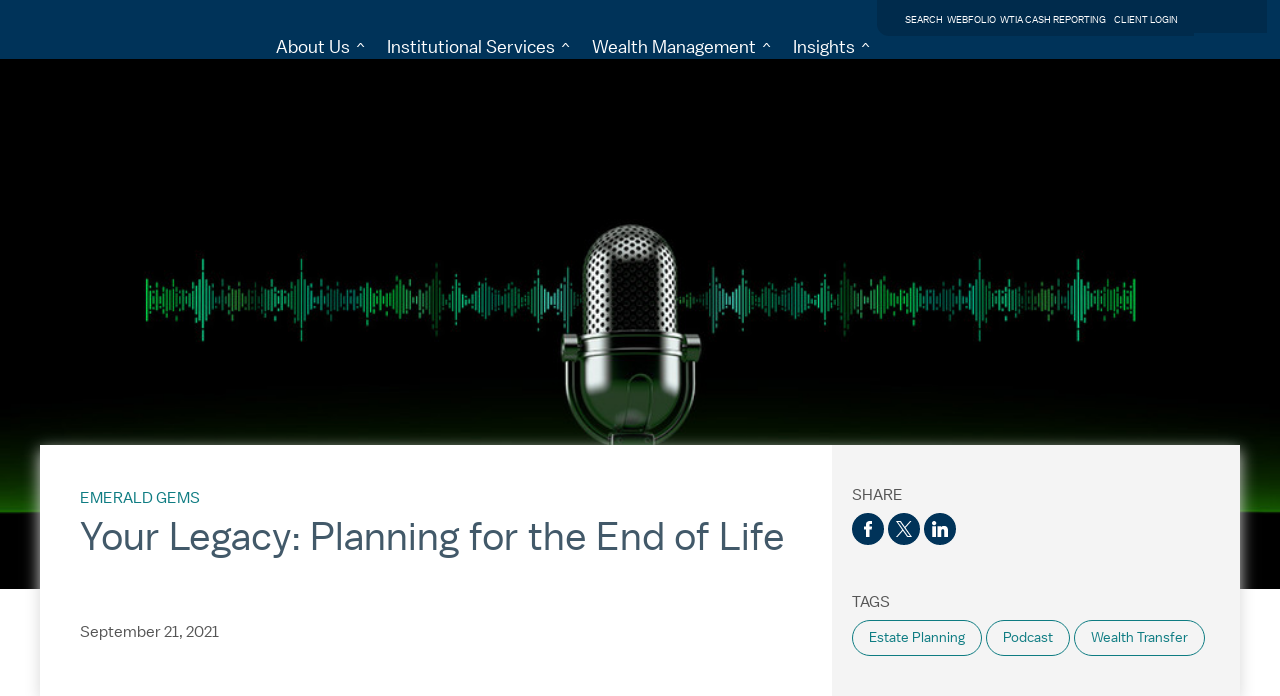

--- FILE ---
content_type: text/html;charset=utf-8
request_url: https://www.wilmingtontrust.com/library/article/planning-for-end-of-life
body_size: 44394
content:
<!DOCTYPE HTML>



<html lang="en">
	<head>
	<meta charset="UTF-8"/>
	<title>Your Legacy: Planning for the End of Life | Emerald GEMs | Wilmington Trust</title>
	<meta name="description" content="Planning for the end of life is one of the most considerate things you can do for your family. Think of the multitude of accounts and assets you have accumulated over your life, including your digital assets. How difficult would it be for your loved ones to locate and organize everything without your help?"/>
	
	<meta name="template" content="article"/>
	<meta name="viewport" content="width=device-width, user-scalable=no, initial-scale=1, maximum-scale=1, minimum-scale=1"/>
	
	<meta property="article:published_time" content="2025-01-22T20:50:37+0000"/>
	<meta property="article:modified_time" content="2025-01-22T20:50:37+0000"/>
	

	
<script>!function(){window.semaphore=window.semaphore||[],window.ketch=function(){window.semaphore.push(arguments)};var e=new URLSearchParams(document.location.search),o=e.has("property")?e.get("property"):"wilmingtontrust",n=document.createElement("script");n.type="text/javascript",n.src="https://global.ketchcdn.com/web/v3/config/mtb/".concat(o,"/boot.js"),n.defer=n.async=!0,document.getElementsByTagName("head")[0].appendChild(n)}();</script>

<link rel="appple-touch-icon" sizes="57x57" href="/content/dam/wtb-web/wtb-migration/images/favicon.png.transform/57x57/image.png" type="image/png"/>
<link rel="appple-touch-icon" sizes="60x60" href="/content/dam/wtb-web/wtb-migration/images/favicon.png.transform/60x60/image.png" type="image/png"/>
<link rel="appple-touch-icon" sizes="72x72" href="/content/dam/wtb-web/wtb-migration/images/favicon.png.transform/72x72/image.png" type="image/png"/>
<link rel="appple-touch-icon" sizes="76x76" href="/content/dam/wtb-web/wtb-migration/images/favicon.png.transform/76x76/image.png" type="image/png"/>
<link rel="appple-touch-icon" sizes="114x114" href="/content/dam/wtb-web/wtb-migration/images/favicon.png.transform/114x114/image.png" type="image/png"/>
<link rel="appple-touch-icon" sizes="120x120" href="/content/dam/wtb-web/wtb-migration/images/favicon.png.transform/120x120/image.png" type="image/png"/>
<link rel="appple-touch-icon" sizes="144x144" href="/content/dam/wtb-web/wtb-migration/images/favicon.png.transform/144x144/image.png" type="image/png"/>
<link rel="appple-touch-icon" sizes="152x152" href="/content/dam/wtb-web/wtb-migration/images/favicon.png.transform/152x152/image.png" type="image/png"/>
<link rel="appple-touch-icon" sizes="180x180" href="/content/dam/wtb-web/wtb-migration/images/favicon.png.transform/180x180/image.png" type="image/png"/>
<link rel="appple-touch-icon-precomposed" sizes="192x192" href="/content/dam/wtb-web/wtb-migration/images/favicon.png.transform/192x192/image.png" type="image/png"/>
<link rel="appple-touch-icon" sizes="192x192" href="/content/dam/wtb-web/wtb-migration/images/favicon.png.transform/192x192/image.png" type="image/png"/>
<link rel="icon" sizes="96x96" href="/content/dam/wtb-web/wtb-migration/images/favicon.png.transform/96x96/image.png" type="image/png"/>
<link rel="icon" sizes="32x32" href="/content/dam/wtb-web/wtb-migration/images/favicon.png.transform/32x32/image.png" type="image/png"/>
<link rel="icon" sizes="16x16" href="/content/dam/wtb-web/wtb-migration/images/favicon.png.transform/16x16/image.png" type="image/png"/>

     
    
<link rel="stylesheet" href="/etc.clientlibs/wtb-web/clientlibs/clientlib-site.css" type="text/css">
<link rel="stylesheet" href="/etc.clientlibs/wtb-web/clientlibs/clientlib-base.css" type="text/css">



     
    
<script src="/etc.clientlibs/axp-common/clientlibs/vendor.js"></script>
<script src="/etc.clientlibs/axp-common/components/content/disclosure/v1/disclosure/clientlib-header.js"></script>









<script type="text/javascript">
	<!--/*	Prepare Universal Global Object for utag */-->
	window.utag_data = {
		sysEnv:'prod',
		pageName: 'WT:homepage:library:article:planning-for-end-of-life',
		cleanURL: window.location.hostname + window.location.pathname,
		fullURL: window.location.href,
		isLandingPage: 'false',
		isConfirmationPage: 'false',
		platform: "WT",
		authenticationState: 'logged-out'
	};

	<!--/*	Loading script asynchronously */-->
	(function(a,b,c,d){
		a='https://tags.tiqcdn.com/utag/mtbank/wtb/prod/utag.js';
		b=document;c='script';d=b.createElement(c);d.src=a;d.type='text/java'+c;d.async=true;
		a=b.getElementsByTagName(c)[0];a.parentNode.insertBefore(d,a);
	})();
</script>
<script src="https://tags.tiqcdn.com/utag/mtbank/wtb/prod/utag.sync.js"></script>

	
    
    

    

    
    
    

	
</head>
	<body id="wt-website">
		<a class="component skip-navigation -no-standard-margin" href="#skiptomaincontent" role="button" aria-label="skip to main content" tabindex="0">Skip to Main Content</a>

		



		<div class="_visuallyhidden"><sup class="unnumbered" data-disclosure-id="wt-copyright_original"></sup><span class="disclosure-label"></span> <sup class="unnumbered" data-disclosure-id="wt-d1_original"></sup><span class="disclosure-label"></span> <sup class="unnumbered" data-disclosure-id="wt-d2_original"></sup><span class="disclosure-label"></span> <sup class="unnumbered" data-disclosure-id="wt-d3_original"></sup><span class="disclosure-label"></span> <sup class="unnumbered" data-disclosure-id="wt-d6_original"></sup><span class="disclosure-label"></span> <sup class="unnumbered" data-disclosure-id="wt-d7_original"></sup><span class="disclosure-label"></span> <sup class="unnumbered" data-disclosure-id="wt-d8_original"></sup><span class="disclosure-label"></span><div class="_hidden" data-disclosure-id="wt-copyright_original"><img src="/content/dam/mtb-web/images/EHL_mtb.png" data-assetref="EHL_mtb-1756495981190"/> Equal Housing Lender. © 2026 M&amp;T Bank. NMLS #381076. Member FDIC. All rights reserved.
</div><div class="_hidden" data-disclosure-id="wt-d1_original">Wilmington Trust is a registered service mark used in connection with various fiduciary and non-fiduciary services offered by certain subsidiaries of M&amp;T Bank Corporation including, but not limited to, Manufacturers &amp; Traders Trust Company (M&amp;T Bank), Wilmington Trust Company (WTC) operating in Delaware only, Wilmington Trust, N.A. (WTNA), Wilmington Trust Investment Advisors, Inc. (WTIA), Wilmington Funds Management Corporation (WFMC), Wilmington Trust Asset Management, LLC (WTAM), and Wilmington Trust Investment Management, LLC (WTIM). Such services include trustee, custodial, agency, investment management, and other services. International corporate and institutional services are offered through M&amp;T Bank Corporation’s international subsidiaries. Loans, credit cards, retail and business deposits, and other business and personal banking services and products are offered by M&amp;T Bank. Member, FDIC. 
</div><div class="_hidden" data-disclosure-id="wt-d2_original">M&amp;T Bank Corporation’s European subsidiaries (Wilmington Trust (UK) Limited, Wilmington Trust (London) Limited, Wilmington Trust SP Services (London) Limited, Wilmington Trust SP Services (Dublin) Limited, Wilmington Trust SP Services (Frankfurt) GmbH and Wilmington Trust SAS) provide international corporate and institutional services.
</div><div class="_hidden" data-disclosure-id="wt-d3_original">WTIA, WFMC, WTAM, and WTIM are investment advisors registered with the U.S. Securities and Exchange Commission (SEC). Registration with the SEC does not imply any level of skill or training. Additional Information about WTIA, WFMC, WTAM, and WTIM is also available on the SEC's website at adviserinfo.sec.gov. 
</div><div class="_hidden" data-disclosure-id="wt-d6_original">Private Banking is the marketing name for an offering of M&amp;T Bank deposit and loan products and services. Custom credit advisors are M&amp;T Bank employees. Loans, retail and business deposits, and other personal and business banking services and products are offered by M&amp;T Bank  Equal Housing Lender. Bank NMLS #381076. Member FDIC.
</div><div class="_hidden" data-disclosure-id="wt-d7_original"><b>Investment and Insurance Products  • Are NOT Deposits • Are NOT FDIC Insured • Are NOT Insured By Any Federal Government Agency • Have NO Bank Guarantee • May Go Down In Value  </b>
</div><div class="_hidden" data-disclosure-id="wt-d8_original">Investing involves risks and you may incur a profit or a loss. Past performance cannot guarantee future results. This material is provided for informational purposes only and is not intended as an offer or solicitation for the sale of any security or service. It is not designed or intended to provide financial, tax, legal, accounting, or other professional advice since such advice always requires consideration of individual circumstances. There is no assurance that any investment, financial or estate planning strategy will be successful.
</div></div>
<div class="root responsivegrid">


<div class="aem-Grid aem-Grid--12 aem-Grid--default--12 ">
    
    <div class="experience-fragments experiencefragment aem-GridColumn aem-GridColumn--default--12">

    
    

    



<div class="xf-content-height">
    


<div class="aem-Grid aem-Grid--12 aem-Grid--default--12 ">
    
    <div class="raw-html aem-GridColumn aem-GridColumn--default--12">
<div class='raw-html component -no-standard-margin'>
	<link rel='stylesheet' href='/content/dam/wtb-web/scripts/json-data/ttl60/updatecolor.css' type='text/css'>

<div class="border-bottom wtu-hdrWrapper" data-mobilemenuopen="false">
<div class="container position-relative px-0 px-lg-3">
   <div class="wtu-hdr-section-topright">
      <ul class="wtu-link-list-right list-unstyled m-0 d-inline-block">
         <li class="d-lg-inline-block"><a href="/search">SEARCH</a></li>
         <li class="d-lg-inline-block"><a href="/speedbump-webfolio">WEBFOLIO</a></li>
         <li class="d-lg-inline-block wtia"><a href="https://www2.clearwateranalytics.com/sl/labels/wtia/login.html">WTIA CASH REPORTING</a></li>
         <li class="d-lg-inline-block"><a href="https://secure.wilmingtontrust.com/login">CLIENT LOGIN</a></li>
      </ul>
   </div>
   <div class="d-flex align-items-start align-items-lg-center flex-wrap flex-lg-nowrap wtu-hdr-section-menu">
      <div class="wtu-hdr-section1 position-relative">
         <a href="/" class="d-inline-block wtu-logo">
         <span class="mtb-sr-only">Wilmington Trust Home page</span>					
         </a>				
         <button class="d-lg-none open-navmenu position-absolute bg-transparent border-0 text-white" onclick="openNavMenu(this)"><span class="mtb-sr-only">Open menu</span></button>
         <button class="d-lg-none close-navmenu-x position-absolute bg-transparent border-0 text-white" onclick="closeNavMenu(this)"><span class="mtb-sr-only">Close menu</span></button>
      </div>
      <div class="flex-fill wtu-hdr-section2">
         <div class="d-lg-inline-block hdrLinkSection1">
            <a href="#" class="hdrLinkLevel1" role="button" data-parentkey="aboutus" onclick="handleHdrL1Click(this)">About Us</a>
            <div class="hdrLinkSection2 position-lg-absolute start-0  w-100 text-end">
               <div class="flex-fill p-lg-5 text-start">
                  <p onclick="handleHdrCategoryClick(this)" class="hdrLinkLevel2Category" data-categorykey="explore"><strong>EXPLORE</strong></p>
                  <ul class="list-unstyled m-0 p-0">
                     <!--<li>
                        <a class="hdrLinkLevel2" href="#">ffasasfasa</a>
                        <p class="hdrLinkLevel2Descr">ddasdasda</p>
                        </li>-->								
                  <li><a class="hdrLinkLevel2" href="https://www.wilmingtontrust.com/about-us">About Us</a></li><li><a class="hdrLinkLevel2" href="https://www.wilmingtontrust.com/careers">Careers</a></li><li><a class="hdrLinkLevel2" href="https://www.wilmingtontrust.com/investor-relations">Investor Relations</a></li><li><a class="hdrLinkLevel2" href="https://news.wilmingtontrust.com/">News &amp; Announcements</a></li></ul>
               </div>
               <div class="flex-fill p-lg-5 text-start">
                  <p onclick="handleHdrCategoryClick(this)" class="hdrLinkLevel2Category" data-categorykey="getintouch"><strong>GET IN TOUCH</strong></p>
                  <ul class="list-unstyled m-0 p-0">
                  <li><a class="hdrLinkLevel2" href="https://locations.wilmingtontrust.com/">Locations</a></li><li><a class="hdrLinkLevel2" href="https://www.wilmingtontrust.com/contact-us">Contact Us</a></li></ul>
               </div>








<!--  BEGIN OF CARD --------------------- 1 -->
               <div class="flex-fill d-none d-lg-block p-4">
                  <div class="navCard bg-white h-100 text-start">
                     <div class="navCardImg h-50 overflow-hidden"><img class="w-100" src="/content/dam/wtb-web/images/nav-images/economic-experimentation-500x200.jpg"></div>
                     <div class="navCardCopy p-4">
                        <p class="navCardCopyTitle">Webinar Replay - Economic Experimentation: Trade, Labor, and Debt Under the Microscope</p>
                        <div class="navCardCopyBody mtb-font-size-12">
                           <p>In our recent webinar, the Wilmington Trust investment team shared their 2026 forecast and offered key insights to help you navigate the year ahead.
</p>
                        </div>
                        <div class="navCardCopyBtn mt-3">
                           <a class="btn btn-secondary mtb-font-size-14" title="Webinar Replay: Economic Experimentation: Trade, Labor, and Debt Under the Microscope" href="/campaign/cmf-2026#replay">Watch the Replay</a>
                        </div>

<!--  END OF CARD --------------------- 1 -->







                     </div>
                  </div>
               </div>
            </div>
         </div>
         <div class="d-lg-inline-block hdrLinkSection1">
            <a href="#" class="hdrLinkLevel1" role="button" data-parentkey="institutionalclientservices" onclick="handleHdrL1Click(this)">Institutional Services</a>
            <div class="hdrLinkSection2 position-lg-absolute start-0  w-100 text-end">
               <div class="flex-fill p-lg-5 text-start">
                  <p onclick="handleHdrCategoryClick(this)" class="hdrLinkLevel2Category" data-categorykey="whatwedo"><strong>WHAT WE DO</strong></p>
                  <ul class="list-unstyled m-0 p-0">
                  <li><a class="hdrLinkLevel2" href="https://www.wilmingtontrust.com/institutional-client-services">Explore Institutional Services</a></li><li><a class="hdrLinkLevel2" href="https://www.wilmingtontrust.com/institutional-client-services/corporate-trust">Corporate Trust &amp; Agency Services</a></li><li><a class="hdrLinkLevel2" href="https://www.wilmingtontrust.com/institutional-client-services/custody-and-collateral-services">Custody &amp; Collateral Services</a></li><li><a class="hdrLinkLevel2" href="https://www.wilmingtontrust.com/institutional-client-services/institutional-investment-management">Institutional Investment Management</a></li><li><a class="hdrLinkLevel2" href="https://www.wilmingtontrust.com/institutional-client-services/corporate-trust/international-clients-markets">International Clients &amp; Markets</a></li></ul>
               </div>
               <div class="flex-fill p-lg-5 text-start">
                  <p onclick="handleHdrCategoryClick(this)" class="hdrLinkLevel2Category" data-categorykey="signature"><strong>SIGNATURE CONTENT</strong></p>
                  <ul class="list-unstyled m-0 p-0">
                  <li><a class="hdrLinkLevel2" href="https://www.wilmingtontrust.com/institutional-client-services/corporate-trust/newsletters/corporate-trust-insights-05">Corporate Trust Insights</a></li><li><a class="hdrLinkLevel2" href="https://www.wilmingtontrust.com/institutional-client-services/corporate-trust/loan-market-solutions/loan-market-solutions-ebook">Loan Market Solutions eBook</a></li><li><a class="hdrLinkLevel2" href="https://www.wilmingtontrust.com/library/tag/mergers-acquisitions">Mergers &amp; Acquisitions (M&amp;A)</a></li></ul>
               </div>
			   <div class="flex-fill d-none d-lg-block p-4">
                  <div class="navCard bg-white h-100 text-start">
                     <div class="navCardImg h-50 overflow-hidden"><img class="w-100" src="/content/dam/wtb-web/images/nav-images/navpic_ics2.jpg"></div>
                     <div class="navCardCopy p-4">
                        <p class="navCardCopyTitle">Loan Market Insights eBook</p>
                        <div class="navCardCopyBody mtb-font-size-12">
                           <p>The 2020s: A Decade in Transition</p>
                        </div>
                        <div class="navCardCopyBtn mt-3">
                           <a class="btn btn-secondary mtb-font-size-14" title="Go TO market solutions page" href="https://www.wilmingtontrust.com/institutional-client-services/corporate-trust/loan-market-solutions/loan-market-solutions-ebook">Read More</a>
                        </div>
                     </div>
                  </div>
               </div>
              
            </div>
         </div>
         <div class="d-lg-inline-block hdrLinkSection1">
            <a href="#" class="hdrLinkLevel1" role="button" data-parentkey="wealthmanagement" onclick="handleHdrL1Click(this)">Wealth Management</a>
            <div class="hdrLinkSection2 position-lg-absolute start-0  w-100 text-end">
               <div class="flex-fill p-lg-5 text-start">
                  <p onclick="handleHdrCategoryClick(this)" class="hdrLinkLevel2Category" data-categorykey="whatwedo"><strong>WHAT WE DO</strong></p>
                  <ul class="list-unstyled m-0 p-0">
                  <li><a class="hdrLinkLevel2" href="https://www.wilmingtontrust.com/wealth-management">Explore Wealth Management</a></li><li><a class="hdrLinkLevel2" href="https://www.wilmingtontrust.com/wealth-management/wealth-planning">Wealth Planning</a></li><li><a class="hdrLinkLevel2" href="https://www.wilmingtontrust.com/wealth-management/trust-estate-services">Trust &amp; Estate Services</a></li><li><a class="hdrLinkLevel2" href="https://www.wilmingtontrust.com/wealth-management/investment-management">Investment Management</a></li><li><a class="hdrLinkLevel2" href="https://www.wilmingtontrust.com/wealth-management/private-banking">Private Banking</a></li><li><a class="hdrLinkLevel2" href="https://www.wilmingtontrust.com/wealth-management/family-office">Family Office</a></li></ul>
               </div>
               <div class="flex-fill p-lg-5 text-start">
                  <p onclick="handleHdrCategoryClick(this)" class="hdrLinkLevel2Category" data-categorykey="signaturecontent"><strong>SIGNATURE CONTENT</strong></p>
                  <ul class="list-unstyled m-0 p-0">
<li><a class="hdrLinkLevel2" href="https://www.wilmingtontrust.com/campaign/cmf-2026">2026 Capital Markets Forecast</a></li>
                  <li><a class="hdrLinkLevel2" href="https://www.wilmingtontrust.com/library/category/capital-considerations">Capital Considerations Podcast</a></li><li><a class="hdrLinkLevel2" href="https://www.wilmingtontrust.com/library/tag/capital-perspectives">Capital Perspectives</a></li><li><a class="hdrLinkLevel2" href="https://www.wilmingtontrust.com/library/category/emerald-gems">Emerald Gems Podcast</a></li><li><a class="hdrLinkLevel2" href="https://www.wilmingtontrust.com/library/category/wilmington-wire">Wilmington Wire</a></li></ul>
               </div>








<!--  BEGIN OF CARD --------------------- 3 -->
               <div class="flex-fill d-none d-lg-block p-4">
                  <div class="navCard bg-white h-100 text-start">
                     <div class="navCardImg h-50 overflow-hidden"><img class="w-100" src="/content/dam/wtb-web/images/nav-images/economic-experimentation-500x200.jpg"></div>
                     <div class="navCardCopy p-4">
                        <p class="navCardCopyTitle">Webinar Replay - Economic Experimentation: Trade, Labor, and Debt Under the Microscope</p>
                        <div class="navCardCopyBody mtb-font-size-12">
                           <p>In our recent webinar, the Wilmington Trust investment team shared their 2026 forecast and offered key insights to help you navigate the year ahead.
</p>
                        </div>
                        <div class="navCardCopyBtn mt-3">
                           <a class="btn btn-secondary mtb-font-size-14" title="Webinar Replay - Economic Experimentation: Trade, Labor, and Debt Under the Microscope" href="/campaign/cmf-2026#replay">Watch the Replay</a>
                        </div>

<!--  END OF CARD --------------------- 3 -->














                     </div>
                  </div>
               </div>
            </div>
            </div>
         <div class="d-lg-inline-block hdrLinkSection1">
            <a href="#" class="hdrLinkLevel1" role="button" data-parentkey="insights" onclick="handleHdrL1Click(this)">Insights</a>
            <div class="hdrLinkSection2 position-lg-absolute start-0  w-100 text-end">
               <div class="flex-fill p-lg-5 text-start">
                  <p onclick="handleHdrCategoryClick(this)" class="hdrLinkLevel2Category" data-categorykey="popularcategories"><strong>POPULAR CATEGORIES</strong></p>
                  <ul class="list-unstyled m-0 p-0">
                  <li><a class="hdrLinkLevel2" href="https://www.wilmingtontrust.com/library/category/corporate-institutional">Corporate Trust &amp; Agency</a></li><li><a class="hdrLinkLevel2" href="https://www.wilmingtontrust.com/library/category/investment-management">Investment Management</a></li><li><a class="hdrLinkLevel2" href="https://www.wilmingtontrust.com/library">Wealth Management</a></li></ul>
               </div>
               <div class="flex-fill p-lg-5 text-start">
                  <p onclick="handleHdrCategoryClick(this)" class="hdrLinkLevel2Category" data-categorykey="signature"><strong>SIGNATURE CONTENT</strong></p>
                  <ul class="list-unstyled m-0 p-0">


<li><a class="hdrLinkLevel2" href="https://www.wilmingtontrust.com/campaign/cmf-2026">2026 Capital Markets Forecast</a></li>

                  <li><a class="hdrLinkLevel2" href="https://www.wilmingtontrust.com/library/category/capital-considerations">Capital Considerations Podcast</a></li><li><a class="hdrLinkLevel2" href="https://www.wilmingtontrust.com/library/tag/capital-perspectives">Capital Perspectives</a></li><li><a class="hdrLinkLevel2" href="https://www.wilmingtontrust.com/library/category/emerald-gems">Emerald Gems Podcast</a></li><li><a class="hdrLinkLevel2" href="https://www.wilmingtontrust.com/library/category/wilmington-wire">Wilmington Wire</a></li></ul>
               </div>



<!-- BEGIN OF CARD --------------------- 4 -->
               <div class="flex-fill d-none d-lg-block p-4">
                  <div class="navCard bg-white h-100 text-start">
                     <div class="navCardImg h-50 overflow-hidden"><img class="w-100" src="/content/dam/wtb-web/images/nav-images/economic-experimentation-500x200.jpg"></div>
                     <div class="navCardCopy p-4">
                        <p class="navCardCopyTitle">Webinar Replay - Economic Experimentation: Trade, Labor, and Debt Under the Microscope</p>
                        <div class="navCardCopyBody mtb-font-size-12">
                           <p>In our recent webinar, the Wilmington Trust investment team shared their 2026 forecast and offered key insights to help you navigate the year ahead.
</p>
                        </div>
                        <div class="navCardCopyBtn mt-3">
                           <a class="btn btn-secondary mtb-font-size-14" title="Webinar Replay: Economic Experimentation: Trade, Labor, and Debt Under the Microscope" href="/campaign/cmf-2026#replay">Watch the Replay</a>
                        </div>

<!--  END OF CARD --------------------- 4 -->


                     </div>
                  </div>
               </div>
            </div>
            </div>
      </div>
   </div>
</div>
</div>
	<style>

/* components */
:root {
--color-white:#ffffff;
--color-primary: #495255;
--color-secondary: #c53e0d;
}
.mtb-font-size-12 {font-size:0.75rem!important;}
.mtb-font-size-14 {font-size:0.875rem!important;}
.btn {
    display: inline-block;
    font-weight: 400;
    line-height: 1.5;
    text-align: center;
    text-decoration: none;
    vertical-align: middle;
    cursor: pointer;
    -webkit-user-select: none;
    -moz-user-select: none;
    user-select: none;
    background-color: transparent;
    border: 1px solid transparent;
    padding: .375rem .75rem;
    font-size: 1rem;
    border-radius: .25rem;
    transition: color .15s ease-in-out,background-color .15s ease-in-out,border-color .15s ease-in-out,box-shadow .15s ease-in-out
}
.btn{margin: 0 1rem 1rem 0; border-radius: 0 }
.btn:not(.btn-link) {line-height:1;padding:0.625em 2.5em;}
.btn.btn-primary,.btn.btn-secondary:hover{
    background-color: var(--color-secondary);
    color: var(--color-white);
    border-color: var(--color-secondary);
}
.btn.btn-secondary,.btn.btn-primary:hover {
    background-color: var(--color-white);
    color: var(--color-secondary);
    border-color: var(--color-secondary);
}
@media (prefers-reduced-motion:reduce) {.btn {transition: none}}
.mtb-sr-only {
    position: absolute !important;
    left: -5000000px;
    opacity: 0;
    border: 0;
    height: 0px;
    margin: 0px !important;
    overflow: hidden;
    padding: 0 !important;
    width: 0;
    white-space: nowrap;
}
@media (min-width:768px){.position-lg-absolute {position: absolute !important;top:0;}}

/* bootstrap */
:root {
--bs-white-rgb:255,255,255;
}
.align-items-start{align-items:flex-start!important}
.bg-transparent {--bs-bg-opacity: 1; background-color: transparent !important;}
.bg-white{--bs-bg-opacity:1;background-color:rgba(var(--bs-white-rgb),var(--bs-bg-opacity))!important}
@media (min-width:992px){.align-items-lg-center{align-items:center!important}}
.border-0{border: 0 !important;}
.container{width:100%;padding-right:var(--bs-gutter-x,.75rem);padding-left:var(--bs-gutter-x,.75rem);margin-right:auto;margin-left:auto}
	@media (min-width:576px){.container{max-width:540px}}
	@media (min-width:768px){.container{max-width:720px}}
	@media (min-width:992px){.container{max-width:960px}}
	@media (min-width:1200px){.container{max-width:1140px}}
	@media (min-width:1400px){.container{max-width:1320px}}
.d-flex{display:flex!important}
.d-none{display:none!important}
.d-inline-block{display:inline-block!important}
@media (min-width:992px){.d-lg-inline-block{display:inline-block!important}}
@media (min-width:992px){.d-lg-block{display:block!important}}
@media (min-width:992px){.d-lg-none{display:none!important}}
.flex-fill{flex:1 1 auto!important}
.flex-wrap{flex-wrap: wrap !important;}
@media (min-width:992px){.flex-lg-nowrap{flex-wrap:no-wrap!important}}
.h-100{height:100%!important}
.h-50{height:50%!important}
.list-unstyled{padding-left:0;list-style:none}
.m-0{margin:0!important}
.mt-3{margin-top:1rem!important}
.overflow-hidden{overflow:hidden!important}
.position-absolute{position:absolute!important}
.position-relative{position:relative!important}
.p-0{padding:0!important}
.p-4{padding:1.5rem!important}
.px-0{padding-right:0!important;padding-left:0!important}
@media (min-width:992px){.px-lg-3{padding-right:1rem!important;padding-left:1rem!important}}
@media (min-width:992px){.p-lg-5{padding:3rem!important}}
.start-0{left:0!important}
.text-start{text-align:left!important}
.text-end{text-align:right!important}
.text-white {--bs-text-opacity: 1;color: rgba(var(--bs-white-rgb),var(--bs-text-opacity))!important}
.w-100{width:100%!important}

/*------------------------------------------------------------------------------*/
/* nav */

/* bundy adds */
.disabled.body:not([data-wtia="true"]) .wtia { display: none !important; }
.experiencefragment.no-margin { margin: 0!important; }
.wtu-hdrWrapper p { line-height: 1.25em!important; margin-top: 0!important; }
@media (min-width: 992px) {
.wtu-hdrWrapper .container:after {
        content: "";
        position: absolute;
        background-color: #002b4c;
        display: block;
        height: 33px;
        top: 0;
        width: 100%;
}
}
@media (min-width: 992px) {
.wtu-hdrWrapper .container:after {
   --iw: calc((100vw - 960px) / 2);
    max-width: calc(var(--iw) + 0.5rem - 1px);
    left: calc(100vw - var(--iw)* 2 - 1rem);
}
}
@media (min-width: 1200px) {
.wtu-hdrWrapper .container:after {
   --iw: calc((100vw - 1140px) / 2);
    max-width: calc(var(--iw) + 0.5rem - 5px);
    left: calc(100vw - var(--iw)* 2 - 1rem);
}
}
@media (min-width: 1400px) {
.wtu-hdrWrapper .container:after {
   --iw: calc((100vw - 1320px) / 2);
    max-width: calc(var(--iw) + 0.5rem - 5px);
    left: calc(100vw - var(--iw)* 2 - 1rem);
}
}

@font-face {
  font-family: 'base-new';
  src: url("/content/dam/wtb-web/fonts/nickel-city/NickelCityWeb-Book.woff") format("woff"); 
}

@font-face {
  font-family: 'base--bold-new';
  src: url("/content/dam/wtb-web/fonts/nickel-city/NickelCityWeb-Bold.woff") format("woff"); 
}


.wtu-hdrWrapper {
	background-color: #003359;
}

.wtu-hdrWrapper,
.wtu-hdrWrapper *,
.wtu-hdr-section-topright *,
.wtu-hdr-section-topright {
	font-family: base-new !important;	
}

.wtu-logo {
	width: 140px;
	margin-right: 50px;
	padding-top: 0px;
	padding-bottom: 13px;
}

.wtu-logo:before {
    width: 100%;
    content: "";
    background-repeat: no-repeat;
	background-size: contain;
    aspect-ratio: 1/0.3;
    display: block;
    background-image: url("/content/dam/wtb-web/images/svg/wt_primary_w.svg");
}

.wtu-link-list-right a,
.wtu-link-list-right a:visited {	
	text-decoration: none;
	color: var(--color-white) !important;
	font-size: 10px;
}

.wtu-link-list-right a:hover,
.wtu-link-list-right a:focus {		
	color: var(--color-white);
}

.hdrLinkLevel1 {
	text-decoration: none;	
	color: var(--color-white) !important;	
	font-size: 18px;
}

.wtu-link-list-right  a[href*="search"]:before,
.wtu-link-list-right  a[href*="secure.wilmingtontrust.com/login"]:before {
	content:"";
	display: inline-block;	
	height: 1em;	
	aspect-ratio: 1/1;
	margin-right: 4px;	
	background-repeat: no-repeat;
    background-size: contain;
    background-position: center;
}

.wtu-link-list-right  a[href*="search"]:before {
	background-image: url("/content/dam/wtb-web/images/svg/icon_search_gray.svg");	
}

.wtu-link-list-right  a[href*="secure.wilmingtontrust.com/login"]:before {
	background-image: url("/content/dam/wtb-web/images/svg/icon_lock_gray.svg");	
}

.hdrLinkSection2 {
	display: none;
	top: unset !important;
}


.hdrLinkLevel2Category {
    color: #0e7c83;
	font-family: base--bold-new;
	font-size:12px;
}

.hdrLinkLevel2 {
	font-size:14px;
	text-decoration: none;
	color: #495255 !important;
}

.hdrLinkLevel2Descr {
	font-size:12px;
}

.hdrLinkLevel2:hover,
.hdrLinkLevel2:focus,
.hdrLinkLevel2:visited {
	text-decoration: underline;
}

.navCardCopyBody p {
    font-size: inherit;
}

@media screen and (min-width:992px){
	
	.wtu-hdrWrapper {
		max-width: 100vw;
	}
	
	.wtu-link-list-right > li:not(li:last-child):after {
		content: "|";
		display: inline-block;
		padding: 0 5px 0 7px;
		color: var(--color-light-gray2);	
		font-size: 90%;
	}

	.wtu-hdr-section-topright:after {
		content: "";
		position: absolute;
		background-color: #002b4c;
		transform:scaleX(0);
		transform-origin:left;
		display:block;
		width:20px;
		height:34px;
		top:0;
		right:0;
	}

	.hdrLinkLevel1:hover,
	.hdrLinkLevel1:focus {
		text-underline-offset: 19px;
		text-decoration-thickness: 4px;
	}	
	
	.hdrLinkSection2 {
		margin-top: 17px;
		z-index: 30;
		box-shadow: 0 .5rem 1rem rgba(0,0,0,.15)!important;
		background-color: var(--color-white);
	}	
	
	.hdrLinkLevel1.level1Open + .hdrLinkSection2 {
		display: flex;
	}
	
	.hdrLinkLevel1:after {
		content: "^";
        display: inline-block;
        transform: scale(1, 0.6) translateY(0em);
        color: var(--color-white);
        padding-left: 6px;
        transform-origin: center;
        transition: all 0.25s;
        font-weight: 100;
	}

	.hdrLinkLevel1:focus:after, 
	.hdrLinkLevel1.level1Open:after {
		transform: scale(1, 0.6) translateY(-0.3em) rotate(180deg);
        padding-left: 0px;
        padding-right: 6px;
	}
	
	.hdrLinkLevel1:hover:after,
	.hdrLinkLevel1:focus:after {
		color: #0e7c82;
	}

	.wtu-hdr-section-topright{
		text-align: right;
	}
	
	.wtu-link-list-right {
		border-radius: 0 0 0 12px;
	}
	
	.hdrLinkSection1 + .hdrLinkSection1 {
		margin-left: 18px;
	}


	.hdrLinkLevel1:hover,
	.hdrLinkLevel1:focus,
	.wtu-link-list-right a:hover,
	.wtu-link-list-right a:focus {
		text-decoration: underline;
	}

	.hdrLinkLevel1:hover,
	.hdrLinkLevel1:focus {
		text-decoration-color: #0e7c82;
		text-decoration-thickness: 6px;
	}
	
	.hdrLinkSection2 {
		background-color: #f5f8fa;
		overflow: hidden;
	}
	
	.wtu-link-list-right {		
		padding: 6px 16px 4px 24px !important;
	}		
	
	.hdrLinkSection2 > * {
		width: 33%;
	}
	
	.hdrLinkLevel2Category + ul > li a {
		padding-top: 12.5px;
		padding-bottom: 12.5px;
		display: block;
		position: relative;
	}
	
	.hdrLinkLevel2Category + ul > li a:hover,
	.hdrLinkLevel2Category + ul > li a:focus {
		background-color: #ffffff;
	}
	
	.hdrLinkLevel2Category + ul > li a:hover:after,
	.hdrLinkLevel2Category + ul > li a:focus:after {
		content: ">";
        border-radius: 50%;
        border: 1px solid #0e7c82;
        color: #0e7c82;
        line-height: 20px;
        width: 20px;
        display: block;
        position: absolute;
        text-align: center;
        top: 0;
        height: 20px;
        bottom: 0;
        margin: auto;
        right: 10px;	
	}
	
	.wtu-hdr-section-topright > .wtu-link-list-right {
		background-color: #002b4c;
	}
	
	.hdrLinkSection2 > .p-lg-5 {
		padding-left: 0 !important;
	}

	.hdrLinkSection2 > .p-lg-5 .hdrLinkLevel2Category,
	.hdrLinkSection2 > .p-lg-5 .hdrLinkLevel2Category + ul a {
		padding-left: 60px;
	}


	.hdrLinkSection2 > .p-lg-5 .hdrLinkLevel2Category + ul a {
		padding-left: 20px;
		margin-left:40px;
	}
}


@media screen and (max-width:991px){
	.wtu-logo {
		width: 30vw;
		padding-bottom: 0;
		transform: translateY(29%);
	}
	
	.wtu-link-list-right {
		padding-left: 20px;
		padding-right: 20px;
		padding-bottom: 20px;
		width:100%;
	}
	
	.wtu-link-list-right a {
		display: block;
		padding-bottom: 1.5em;
	}
	
	.wtu-link-list-right a[href*="secure.wilmingtontrust.com/login"] {
		border:1px solid #ffffff;
		padding: 10px !important;
		font-size:16px;
		text-align: center;
	}
	
	.wtu-link-list-right a[href*="secure.wilmingtontrust.com/login"]:after {
		content:" >";    
	}

	.wtu-hdr-section-menu > * {
		width: 100%;    
		padding: 0px;
		margin-top: 20px;
	}
	
	.hdrLinkLevel1.level1Open + .hdrLinkSection2 {
        display: block;
    }
		
	
	.wtu-hdrWrapper > *:nth-child(1) {
		position: absolute !important;
		height: 95vh;
		z-index: 10;
		background-color: #003359;
		display: flex;
		align-items: start;
		flex-direction: column;
	}
	
	.wtu-hdr-section-topright,
	.wtu-hdr-section-menu	{
		width: 100%;
	}
	
	.wtu-hdr-section-topright {
		order:2;
	}
	
	.wtu-hdr-section-menu {
		margin-bottom: auto;
	}
	
	.hdr-img-col {
		display: none !important;
	}
	
	.hdrLinkLevel2Category {
		background-color: #0E7C82;
		color: #ffffff;
	}
	
	.hdrLinkLevel2Category + ul > li {
		background-color: #ffffff;
	}

	.wtu-hdr-section1,
	.hdrLinkLevel1,
	.hdrLinkLevel2Category,
	.hdrLinkLevel2Category + ul > li {
		padding-left: 20px !important;
		padding-right: 20px !important;
		margin-bottom: 0;
	}
	
	.hdrLinkLevel1:after,
	.hdrLinkLevel2Category:after  {
		content: "\002B";
		position:absolute;
		right:20px;
		transform: scale(1.5);
	}
	
	.hdrLinkLevel1.level1Open:after,
	.hdrLinkLevel2Category.categoryOpen:after  {
		content: "\2212";
	}	

	.hdrLinkLevel2Category {
		font-size: 16px;
	}
	
	.hdrLinkLevel2Category + ul {
		display:none;
	}
	
	.hdrLinkLevel2Category.categoryOpen + ul {
		display:block;
	}
	
	.hdrLinkLevel1 {
        display: block;        
        border-top:1px solid #87929e;
    }
	
	.wtu-hdr-section2 > .hdrLinkSection1:last-child  .hdrLinkLevel1{
		border-bottom:1px solid #87929e;
	}
	
	.hdrLinkLevel1,
	.hdrLinkLevel2Category {
		padding-top: 16px;
        padding-bottom: 16px;
	}

	.hdrLinkLevel2Category + ul > li  {
		padding-top: 20px;
	}

	.hdrLinkLevel2Category + ul > li:last-child {
		padding-bottom: 20px;
	}
	
	.open-navmenu {
		right:0.5rem;
		top:0;
		bottom:0;
		margin:auto;		
	}
	
	.open-navmenu:after {
		content: "|||";    
		color: inherit;
		font-size:32px;
		display: block;
		transform-origin: center;
        transform: rotate(90deg);
        letter-spacing: -2px;
		width:32px;
		height:32px;
	}
	
	.close-navmenu-x {
		right:-0.3rem;
		top:6px;
		bottom:0;
		margin:auto;
		display:none;
	}
	
	.close-navmenu-x:after {
		content: "\00D7";    
		color: inherit;
		font-size: 50px;
		width: 40px;
		height: 25px;
		display: block;
	}
	
	.wtu-hdrWrapper[data-mobilemenuopen="true"] .open-navmenu {
		display:none;
	}

	.wtu-hdrWrapper[data-mobilemenuopen="true"] .close-navmenu-x{
		display:inline-block;
	}

	.wtu-hdrWrapper[data-mobilemenuopen="false"] > *:nth-child(1) {
		height:auto !important;
		position: relative !important;
	}

	.wtu-hdrWrapper[data-mobilemenuopen="false"] .wtu-hdr-section2,
	.wtu-hdrWrapper[data-mobilemenuopen="false"] .wtu-link-list-right { 
		display:none !important;
	}
	
	.wtu-hdrWrapper[data-mobilemenuopen="false"] .wtu-hdr-section1 {
		border-bottom: 20px #003359 solid;
	}
	
	.hdrLinkLevel2Category > strong {
		font-weight: 300;
	}

}

.search-results.component .search-results-logo svg {
	display: none;
}

.search-results.component .search-results-logo:before {
	content:"";
	display: block;	
	aspect-ratio:1/0.25;
	width: 300px;
	margin-bottom:35px;
	background-image: url("/content/dam/wtb-web/images/wilmington-trust-logo-gray.png");
	background-position:center;
	background-size: contain;
	background-repeat:no-repeat;
}

</style>
	<script>
function openNavMenu(x) {
	document.querySelector(".wtu-hdrWrapper").setAttribute("data-mobilemenuopen","true");
}

function closeNavMenu(x) {
	document.querySelector(".wtu-hdrWrapper").setAttribute("data-mobilemenuopen","false");
}

function handleHdrCategoryClick(x) {
	x.classList.toggle("categoryOpen");
}

function handleHdrL1Click(x){
	
	if(x.classList.contains("level1Open")){
		x.classList.remove("level1Open");
	} else {
		try { 
			document.querySelector(".hdrLinkLevel1.level1Open").classList.remove("level1Open");
		} catch(err){}
		x.classList.add("level1Open");
	}	
}

function hdrMouseLeave(x){
	try { 
		x.querySelector(".hdrLinkLevel1.level1Open").classList.remove("level1Open");
	} catch(err){}
}

function wtia() {
	var href = window.location.href.toLowerCase().split('/');
	if (href.includes('wealth-management') || href.includes('wealth-advisory') || href.includes('experience-fragments')) document.querySelector('body').setAttribute('data-wtia', 'true');
}
// wtia();
$('.wtu-hdrWrapper').parents('.experiencefragment').addClass('no-margin');
</script>
</div>
</div>

    
</div>

</div>
</div>
<div class="responsivegrid aem-GridColumn aem-GridColumn--default--12">


<div class="aem-Grid aem-Grid--12 aem-Grid--default--12 ">
    
    <div class="article aem-GridColumn aem-GridColumn--default--12">




<div class="article">
    <section class="article-hero component     _">
        <div class="articleBgImage js-backgroundImage" data-backgroundImage="\2f content\2f dam\2fwtb-web\2flibrary\2f Emerald Gems.jpg" data-componentId="article-1381855326"></div>
        <div class="articleContent">
            <div class="tb">
                <div>
                    <div class="articleInfo">
                        <div>
                            <ul class="_nostylelist _inlinelist _eyebrowList">
                                <li><a href="/library/category/emerald-gems" class="_eyebrow category">Emerald GEMs</a></li>
                            </ul>

                            <h1 class="_title">Your Legacy: Planning for the End of Life</h1>
                            <div class="authorInfo">
                                <div>
                                    <ul class="authorimages _inlinelist">
                                        
                                    </ul>
                                </div>
                                <div class="_content">
                                    <ul class="_nostylelist _inlinelist">
                                        
                                    </ul>
                                </div>
                            </div>
                            <div class="_articleMiscInfo">
                                <span class="_date">September 21, 2021</span>
                                
                            </div>
                        </div>
                    </div>
                    <div class="shareTagInfo">
                        <div>
                            <div class="_share">
                                <p class="_sharetitle">Share</p>
                                <ul class="_sharelists _inlinelist">
                                    <li>
                                        <a data-speedbump-enabled="true" aria-label="Facebook" href="https://www.facebook.com/sharer/sharer.php?u=/content/wtb-web/en/homepage/library/article/planning-for-end-of-life" class="js-articleshare"></a>
                                    </li>
                                    <li>
                                        <a data-speedbump-enabled="true" aria-label="Twitter" href="https://twitter.com/intent/tweet?url=/content/wtb-web/en/homepage/library/article/planning-for-end-of-life" class="js-articleshare"></a>
                                    </li>
                                    <li>
                                        <a data-speedbump-enabled="true" aria-label="LinkedIn" href="https://www.linkedin.com/shareArticle?mini=true&url=/content/wtb-web/en/homepage/library/article/planning-for-end-of-life" class="js-articleshare"> </a>
                                    </li>
                                    <li>
                                        <button data-email-subject="Your Legacy: Planning for the End of Life" aria-label="prompt for email recipient address to send article to" class="js-emailshare" onclick="bindEmailShare(this)" type="button"></button>
                                    </li>
                                </ul>
                            </div>
                            <div class="_tags">
                                <p class="_tagtitle">Tags</p>
                                <ul class="_taglists _inlinelist">
                                    <li><a href="/library/tag/estate-planning">Estate Planning</a></li>
                                
                                    <li><a href="/library/tag/podcast">Podcast</a></li>
                                
                                    <li><a href="/library/tag/wealth-transfer">Wealth Transfer</a></li>
                                </ul>
                            </div>
                        </div>
                    </div>
                </div>
            </div>
        </div>
    </section>
</div></div>
<div class="columns aem-GridColumn aem-GridColumn--default--12">


<div class="columns-container    " data-componentId="column-849029898">
	<div class="columns-wrapper -white">
		<div class="column-content ">
			<div class="col-12 column-parsys -lg-horizontal-padding"><div class="columns section">


<div class="columns-container  -lg-bottom-padding -no-max-width " data-componentId="column-321638405">
	<div class="columns-wrapper -grey">
		<div data-customwidths="60,40" class="column-content ">
			<div class="col-6 column-parsys -lg-horizontal-padding"><div class="richtext text section">
  <div class="cmp-text -wtb">
    <p>Sept. 21, 2021—Planning for the end of life may be one of the most considerate things you can do for your family. Think of the multitude of accounts and assets you have accumulated over your life. How difficult would it be for your loved ones to locate and organize your funeral arrangements, your estate plan, and the details of your assets and liabilities? Today's postcast discusses the importance of planning for the end of life to help ease the transition for your loved ones—and leave the legacy you desire.</p>

</div>


</div>
<div class="experience-fragments experiencefragment section">

    
    

    



<div class="xf-content-height">
    


<div class="aem-Grid aem-Grid--12 aem-Grid--default--12 ">
    
    <div class="raw-html aem-GridColumn aem-GridColumn--default--12">
<div class='raw-html component -no-standard-margin'>
	<div class="granite-only">Emerald GEM Formatter</div>
<style>
.xf-content-height { min-height: 16px !important; }
.granite-only { padding: 1rem; text-align: center; background-color: #ccc; }
body:not(.granite) .granite-only { display: none; }

@media screen and (min-width: 1024px) {
     .video-highlight-iframe {  width: 560px !important; height: 150px !important; }
}

body:not(.granite) div.richtext:has(p.transcript) { display: none; }
#transcript { background-color: #f5f5f5; display: none; padding: 16px; margin-top: 16px; }
#transcript.expanded { display: block; }
a[href="#ReadTranscript"] { font-family: GothamSSm-Book, sans-serif; font-weight: normal; }

#related-reading { background-color: #ecf0f1; border: 1px solid #ddd; padding: 16px; margin-bottom: 16px; }

</style>

<script>
$(document).ready(function() {

     if (typeof(Granite) === 'object') {
          $('body').addClass('granite');
     }
     else  {
          $('div.richtext:has(p.transcript)').attr('id', 'transcript');
          $('p.transcript').removeClass('transcript');
          $('div.richtext:has(p.related-reading)').attr('id', 'related-reading');
          $('p.transcript').removeClass('related-reading');
          $('div.richtext:has(p.guest-bio)').attr('id', 'guest-bio');
     }
    
     $('a[href="#ReadTranscript"]').attr('aria-expanded', 'false');
     $('a[href="#ReadTranscript"]').attr('aria-controls', 'transcript');
     $('a[href="#ReadTranscript"]').click(function() {
          if ($(this).attr('aria-expanded') == 'false') {
               $(this).attr('aria-expanded', 'true');
               $('#transcript').addClass('expanded');
          }
          else {
               $(this).attr('aria-expanded', 'false');
               $('#transcript').removeClass('expanded');
          }
     });
});

</script>
	
	
</div>
</div>

    
</div>

</div>
</div>
<div class="video-highlight section">
<div class="video-highlight component">
	
	<iframe class="video-highlight-iframe  lazyload" allowfullscreen webkitallowfullscreen mozAllowFullScreen frameborder="0" itemprop="video" itemtype="http://schema.org/VideoObject" data-src="https://watch-mtb.com/embed?id=1c5f7215-7e31-4108-a1ec-f447fd8e0358">
	</iframe>
	<div class="video-highlight-video-details">
		<div class="video-highlight-video-title-group">
			
			
			
		</div>
		<div class="video-highlight-description">

<div class="cmp-text richtext component">
	<p class="cmp-text__paragraph">
		
	</p>
</div></div>
	</div>
	
</div>
</div>
<div class="experience-fragments experiencefragment section">

    
    

    



<div class="xf-content-height">
    


<div class="aem-Grid aem-Grid--12 aem-Grid--default--12 ">
    
    <div class="raw-html aem-GridColumn aem-GridColumn--default--12">
<div class='raw-html component -no-standard-margin'>
	<style>
div.experience-fragments.experiencefragment.section { margin: 0 !important; }
.xf-content-height { margin: 0 !important; }
</style>
	
	
</div>
</div>
<div class="richtext text aem-GridColumn aem-GridColumn--default--12">

<div class="cmp-text richtext component">
	
		<p><span class="smallFont"><i>Wilmington Trust Emerald Family Office &amp; Advisory® is a registered trademark and refers to wealth planning, family office and advisory services provided by Wilmington Trust, N.A., a member of the M&amp;T family. Wilmington Family Office is a service mark for an offering of family office and advisory services provided by Wilmington Trust, N.A.</i></span></p>
<p><span class="smallFont"><i>The information provided herein is for informational purposes only and is not intended as a recommendation or determination that any tax, estate planning, or investment strategy is suitable for a specific investor. Note that tax, estate planning, investing, and financial strategies require consideration for suitability of the individual, business, or investor, and there is no assurance that any strategy will be successful.  </i></span></p>
<p><i><span class="smallFont">Wilmington Trust is not authorized to and does not provide legal or accounting advice. Wilmington Trust does not provide tax advice, except where we have agreed to provide tax preparation services to you. Our advice and recommendations provided to you are illustrative only and subject to the opinions and advice of your own attorney, tax advisor, or other professional advisor.</span></i></p>
<p><span class="smallFont"><i>The information in this podcast has been obtained from sources believed to be reliable, but its accuracy and completeness are not guaranteed. The opinions, estimates, and projections constitute the judgment of Wilmington Trust and are subject to change without notice.</i></span></p>
<p><span class="smallFont"><i>Third-party trademarks and brands are the property of their respective owners.</i></span></p>

	
</div></div>

    
</div>

</div>
</div>

</div>
			<div class="col-6 column-parsys -lg-horizontal-padding">
</div>
			
			
		</div>
	</div>
	
</div></div>

</div>
			
			
			
		</div>
	</div>
	
</div></div>

    
</div>
</div>
<div class="experience-fragments experiencefragment aem-GridColumn aem-GridColumn--default--12">

    
    

    



<div class="xf-content-height">
    


<div class="aem-Grid aem-Grid--12 aem-Grid--default--12 ">
    
    <div class="footer aem-GridColumn aem-GridColumn--default--12"><footer>
	<div class="wtb-footer-wrapper" role="contentinfo">
		<div class="wtb-footer-container">
			<div class="wtb-footer-line-block">
				<div class="wtb-footer-column -left">
					<ul class="wtb-footer-list-items">
						<h3 class="footer-column-header">
							Connect
						</h3>
						<li class="wtb-footer-list-item -with-icon">
							<a aria-label="Search" href="#search-modal" target="_self" class="wtb-footer-list-item-link">
								<svg class="footer-icon nav-logo-search">
									<use xlink:href="#nav-logo-search"></use>
								</svg>
								<span class="footer-icon-text">Search</span>
							</a>
						</li>
<li class="wtb-footer-list-item -with-icon">
							<a aria-label="Contact" href="/contact-us" target="_self" class="wtb-footer-list-item-link">
								<svg class="footer-icon icon-phone-2">
									<use xlink:href="#icon-phone-2"></use>
								</svg>
								<span class="footer-icon-text">Contact</span>
							</a>
						</li>
<li class="wtb-footer-list-item -with-icon">
							<a aria-label="Locations" href="https://locations.wilmingtontrust.com/" target="_self" class="wtb-footer-list-item-link">
								<svg class="footer-icon icon-location-pin-2">
									<use xlink:href="#icon-location-pin-2"></use>
								</svg>
								<span class="footer-icon-text">Locations</span>
							</a>
						</li>
<li class="wtb-footer-list-item -with-icon">
							<a aria-label="Help" href="/help" target="_self" class="wtb-footer-list-item-link">
								<svg class="footer-icon icon-question-mark-2">
									<use xlink:href="#icon-question-mark-2"></use>
								</svg>
								<span class="footer-icon-text">Help</span>
							</a>
						</li>
<li class="wtb-footer-list-item -with-icon">
							<a aria-label="Follow Us" href="/speedbump-linkedin" target="_blank" class="wtb-footer-list-item-link">
								<svg class="footer-icon icon-linkedin-social-2">
									<use xlink:href="#icon-linkedin-social-2"></use>
								</svg>
								<span class="footer-icon-text">Follow Us</span>
							</a>
						</li>

					</ul>
				</div>
			</div>
			<div class="wtb-footer-line-block -right">
				<div class="wtb-footer-column -right">
					<ul class="wtb-footer-list-items">
						<h3 class="footer-column-header">
							Our Firm
						</h3>
						<li class="wtb-footer-list-item">
							<a href="/about-us" aria-label="Our Advantage" target="_self" class="wtb-footer-list-item-link">
								<span class="footer-icon-text">Our Advantage</span>
							</a>
						</li>
<li class="wtb-footer-list-item">
							<a href="/investor-relations" aria-label="Investor Relations" target="_self" class="wtb-footer-list-item-link">
								<span class="footer-icon-text">Investor Relations</span>
							</a>
						</li>
<li class="wtb-footer-list-item">
							<a href="https://news.wilmingtontrust.com/" aria-label="Newsroom" target="_self" class="wtb-footer-list-item-link">
								<span class="footer-icon-text">Newsroom</span>
							</a>
						</li>
<li class="wtb-footer-list-item">
							<a href="/careers" aria-label="Careers" target="_self" class="wtb-footer-list-item-link">
								<span class="footer-icon-text">Careers</span>
							</a>
						</li>

					</ul>
				</div>
			</div>
		</div>
	</div>
	<div class="wtb-footer-wrapper -alt-row">
		<div class="wtb-footer-container -alt-row">
			<div class="wtb-footer-line-block -alt-row">
				<div class="wtb-footer-column -alt-row -left">
					<ul class="wtb-footer-list-items -alt-row">
						<li class="wtb-footer-list-item -alt-row">
							<a href="https://secure.wilmingtontrust.com/login?cb=1" aria-label="CLIENT LOGIN" target="_self" class="wtb-footer-list-item-link -alt-row">
								<span class="footer-icon-text">CLIENT LOGIN</span>
							</a>
						</li>
<li class="wtb-footer-list-item -alt-row">
							<a href="/speedbump-webfolio" aria-label="Webfolio" target="_self" class="wtb-footer-list-item-link -alt-row">
								<span class="footer-icon-text">Webfolio</span>
							</a>
						</li>
<li class="wtb-footer-list-item -alt-row">
							<a href="https://www2.clearwateranalytics.com/sl/labels/wtia/login.html" aria-label="WTIA Cash reporting" target="_blank" class="wtb-footer-list-item-link -alt-row">
								<span class="footer-icon-text">WTIA Cash reporting</span>
							</a>
						</li>
<li class="wtb-footer-list-item -alt-row">
							<a href="https://www.wilmingtontrust.com/wfunds/" aria-label="Wilmington Funds" target="_blank" class="wtb-footer-list-item-link -alt-row">
								<span class="footer-icon-text">Wilmington Funds</span>
							</a>
						</li>
<li class="wtb-footer-list-item -alt-row">
							<a href="https://www.mtb.com/homepage/about-us" aria-label="M&amp;T Bank" target="_blank" class="wtb-footer-list-item-link -alt-row">
								<span class="footer-icon-text">M&amp;T Bank</span>
							</a>
						</li>

					</ul>
				</div>
			</div>
			<div class="wtb-footer-line-block -right -alt-row">
				<div class="wtb-footer-column -alt-row -right">
					<ul class="wtb-footer-list-items -alt-row">
						<li class="wtb-footer-list-item -alt-row">
							<a href="https://www.wilmingtontrust.com/privacy-security/cookie-notice?ketch_show" aria-label="Manage Cookies" target="_self" class="wtb-footer-list-item-link -alt-row">
								<span class="footer-icon-text">Manage Cookies</span>
							</a>
						</li>
<li class="wtb-footer-list-item -alt-row">
							<a href="/privacy-security" aria-label="Privacy &amp; Security" target="_self" class="wtb-footer-list-item-link -alt-row">
								<span class="footer-icon-text">Privacy &amp; Security</span>
							</a>
						</li>
<li class="wtb-footer-list-item -alt-row">
							<a href="/terms-of-use" aria-label="Terms of Use" target="_self" class="wtb-footer-list-item-link -alt-row">
								<span class="footer-icon-text">Terms of Use</span>
							</a>
						</li>
<li class="wtb-footer-list-item -alt-row">
							<a href="/site-map" aria-label="Site Map" target="_self" class="wtb-footer-list-item-link -alt-row">
								<span class="footer-icon-text">Site Map</span>
							</a>
						</li>

					</ul>
				</div>
			</div>
		</div>
	</div>
</footer>
</div>
<div class="raw-html aem-GridColumn aem-GridColumn--default--12">
<div class='raw-html component -no-standard-margin'>
	
	<style>
body:not(.grecaptcha) .grecaptcha-badge {
visibility: hidden;
}

.alert-container { margin-bottom: 0px !important; }
.alert-container .item {
    background-color: #e0e9ed;
    border-left: 7px solid #425969;
    position: relative;
    padding: 1rem 3rem; 
    min-height: 80px;
}

.alert-container .item * { font-size: 16px; text-align: left; line-height: 1.2rem;  }

.alert-container .item button {
    position: absolute;
    top: 0.625rem;
    right: 0.625rem;
    padding: 0;
    margin: 0;
    background-color: transparent;
    border: none;
}

.alert-container .item button .icon {
    stroke: #425968;
    max-height: 20px;
    max-width: 20px;
    transform: scale(.75);
    cursor:pointer;
}

.xxx.alert-container .item:before {
    content:"";
    display:inline-block;
    width:2em;
    height:2em;
    background-image:url('/content/dam/mtb-web/icon_alert_notification.svg');
    margin-right:1rem;
    background-repeat: no-repeat;
    background-position: center;
    background-size: contain;
}

.alert-container .item .close { opacity: 1; }

@media screen and (min-width:768px) {
    .alert-container .-mobile { display: none; }
}

@media screen and (max-width:767px) {
    .alert-container .-desktop { display: none; }
    ..alert-container .item:before  { display:none;  }    
}

</style>
	<script src="https://www.google.com/recaptcha/api.js?render=6Lcm7xIrAAAAAAnOy6U_iY1YqmzdvqD4845_hU2i"></script>
<script>
$(document).ready(function() {
	$('.wtb-footer-list-item a[href*="/speedbump-linkedin"]').attr('aria-label', 'Follow us on LinkedIn');
	$('svg.header-nav-logo-wtb').attr('alt', 'Wilmington Trust Home Page');
	$('svg').each(function() { if (typeof($(this).attr('alt')) === 'undefined') $(this).attr('alt',''); });
	$('.disclosure-text img[src*="/EHL.png"]').attr('alt', '');
// $('a[href="https://secure.wilmingtontrust.com/login"]').attr('href', '/speedbump-login');

	$('a[href="#search-modal"]').click(function() { 
		var $form = $('.search-results.component form');
		$form.off('submit');
		$form.off('keypress'); $('body').off('keypress');
		
		$form.keypress(function(e) {
			if (e.which === 13) {
				submitSearch(e);
				// e.preventDefault();
			}
		});

		$form.submit(submitSearch);	
		
		function submitSearch(e) {
			var txt = $('#searchInput').val();
			if (txt != '') window.location = '/search?keyword=' + encodeURIComponent(txt);
			e.stopPropagation();
			e.preventDefault();
		}

		function sleep(ticks) {
  			var start = new Date().getTime();
  			for (var i = 0; i < 1e7; i++) {
				if ((new Date().getTime() - start) > ticks) { break; }
			}
		}
		
	});

	var msg = false;
	var hideLogin = false;
	var now = new Date();
	/*
	if (now > new Date('September 21, 2022 08:00') && now < new Date('September 22,  2022 21:30'))  msg = true;
	if (now > new Date('September 22, 2022 20:00') && now < new Date('September 22,  2022 21:30'))  hideLogin = true;
	*/	
	if (location.hash == '#alert') msg = true;
	if (location.hash == '#hidelogin') { hideLogin = true; msg = true; }
	if (hideLogin) $('a[href="https://secure.wilmingtontrust.com/login"]').attr('href', '/speedbump-login');
	if (typeof(sessionStorage['hide-alerts']) !== 'undefined') msg = false;
	if (msg) {
		ShowPageAlert('<p>WT Online is experiencing sporadic login issues. We are currently troubleshooting the problem and apologize for the inconvenience.</p>');
		$('.alert-container .item button').click(function() {
      			$(this).parent().hide();
      			sessionStorage['hide-alerts'] = 'true';
		});
	}

// This is the alert for the 1-16 incident.  To disable delete the next line or comment out with //
// ShowPageAlert('<p>Wilmington Trust Online is sporadically unavailable. If you have any questions please call Premier Services at 1-800-982-4620 or email olpsupport@wilmingtontrust.com. We apologize for the inconvenience.</p>');

});

function setBreakPointBodyAttr(){
    var screenW = window.screen.width;
    var breakType = "desktop";

    if(screenW < 768){
        breakType = "mobile";
    } else if(screenW >= 768 && screenW <= 1024){
       breakType = "tablet";
    }
    document.querySelector("body").setAttribute("data-breaktype",breakType);
}

document.addEventListener("DOMContentLoaded",function(){
setBreakPointBodyAttr(),setBgImgFromAttr();
});

window.addEventListener("resize",function(){
    setBreakPointBodyAttr(),setBgImgFromAttr();
});

function ShowPageAlert(msg) {	

	var item = '' +
		'<div class="item" role="message">' +
		'<div>[[Message]]</div>' +
		'<button class="close" aria-label="Close Button">' +
		'<svg class="icon -mobile"> <use xlink:href="#icon-close-thin"></use> </svg>' +
		'<svg class="icon -desktop"> <use xlink:href="#icon-close"></use> </svg>' +
		'</button>' +
		'</div>';
	
	if ($('.component.alert-container').length == 0) {
		try {
			$('.header.component').eq(0).before('<div class="component alert-container" style="display: none"></div>');
		}
		catch(e) { console.log('Could not insert alert: ' + msg); return;	}
	}
	$('.component.alert-container').append(item.replace('[[Message]]', msg));
	$('.component.alert-container').slideDown(1000);	
	
}

</script>
</div>
</div>

    
</div>

</div>
</div>
<div class="disclosure aem-GridColumn aem-GridColumn--default--12">

<div class="disclosure component">
    <div class="_hidden">
        
    </div>
    <div class="disclosure-wrapper _hidden">
        <h3 class="disclosure-title"></h3>
        <ol class="numbered-disclosures">
        </ol>
        <ul class="unnumbered-disclosures">
        </ul>
    </div>
</div></div>

    
</div>
</div>


<div>
	<div class="xfpage page basicpage">

    



<div class="xf-content-height">
    


<div class="aem-Grid aem-Grid--12 aem-Grid--default--12 ">
    
    <div class="experience-fragments experiencefragment aem-GridColumn aem-GridColumn--default--12">

    
    

    



<div class="xf-content-height">
    


<div class="aem-Grid aem-Grid--12 aem-Grid--default--12 ">
    
    <div class="richtext text aem-GridColumn aem-GridColumn--default--12">

<div class="cmp-text richtext component" id="subscribe-card">
	
		<p class="eyebrow -uc">Stay Informed</p>
<p class="h1">Subscribe</p>
<p>Ideas, analysis, and perspectives to help you make your next move with confidence.</p>
<p><a data-speedbump-enabled="false" href="/subscribe">Sign Up Now</a></p>

	
</div></div>
<div class="raw-html aem-GridColumn aem-GridColumn--default--12">
<div class='raw-html component -no-standard-margin'>
	<div class="xf-message">WTU Newsletter Card</div>
<style>
body:not(.granite) .xf-message { display: none; }
.xf-message { text-align: center;  padding: 1rem; width: 100%; height: 3rem; background-color: #aaa; }
#subscribe-card {
    disabled- background: linear-gradient(137.64deg, #868E98 0%, #5E646C 43.58%, #5E646C 45.91%, #425967 100%);
    background-color: #003059;
    padding: 2.5rem 2rem;
}

#subscribe-card * { color: #fff; font-size: 16px; }
#subscribe-card .-uc { text-transform: uppercase; }
#subscribe-card .eyebrow { display: none; font-size: 14px; }
#subscribe-card .h1 { font-size: 50px; font-family: Balto-Light, sans-serif; font-weight: 100; margin: 24px 0; }
#subscribe-card a {
    display: inline-block;
    color: #0E7C82;
    padding: 10px;
    border: 1px solid #fff;
    background-color: #fff;
}
#subscribe-card a:hover {
    color: #fff; background-color: #0E7C82;
    text-decoration: none;
}
#subscribe-card a::after { content: ' >'; }
</style>
	
	
</div>
</div>

    
</div>

</div>
</div>
<div class="experience-fragments experiencefragment aem-GridColumn aem-GridColumn--default--12">

    
    

    



<div class="xf-content-height">
    


<div class="aem-Grid aem-Grid--12 aem-Grid--default--12 ">
    
    <div class="raw-html aem-GridColumn aem-GridColumn--default--12">
<div class='raw-html component -no-standard-margin'>
	<div class="xf-message">WTU Newsletter Handler</div>
<div class="form-modal-container">
	<section class="modal-dialog newsletter" role="dialog" aria-modal="true">
		<div>
			<div class="button-row">
				<button type="button" class="close-button" onClick="closeModals()" aria-label="Close">
					<span class="text">Close</span>
					<span class="button" aria-hidden="true">x</span>
				</button>
			</div>
			<article class="modal-page" data-modal-page="newsletter-success-modal">
				<div>
					<fieldset>
						<legend tabindex="0">Thank You!</legend>
						<p>Thank you for your submission.  We will be in contact soon.</p>
						
						<button type="button" onClick="closeModals()">Close</button>
					</fieldset>
				</div>
			</article>
			<article class="modal-page" data-modal-page="newsletter-error-modal">
				<div>
					 <fieldset>
						<legend tabindex="0">Sorry!</legend>
						<p>We're sorry, but an unexpected error occurred.  Please check your information and try again later.</p>
						<button type="button" onClick="closeModals()">Close</button>
					</fieldset>
				</div>
			</article>
			<article class="modal-page" data-modal-page="newsletter-modal">

<legend style="padding-bottom: 16px">Want to stay on top of the latest Wilmington Trust insights?  Join our email list to receive thought-provoking perspectives from some of the top professionals in the industry.</legend>

	<form action="/bin/wcm/salesforce" method="post" class="newsletter component" data-comment="Wilmington Trust Newsletter">
	
	<input type="hidden" id="aemformid" name="aemformid" value="585499505">
	<input type="hidden" id="componentType" name="componentType" value="axp-common/components/form/form-container/v1/form-container">
	<input type="hidden" id="g-recaptcha-response" name="g-recaptcha-response">
	<input type="hidden" id="pagePath" name="pagePath" value="/content/wtb-web/en/homepage/library/newsletter-form">
	<input type="hidden" id="MessageBody" name="MessageBody">
	
	<div class="form-parsys">
		<div class="form-row section">
			<div class="form-row-wrapper component">
				<div class="left-parsys">
					<div class="form-parsys  aem-Grid aem-Grid--12 aem-Grid--default--12 ">
						<div class="form-embedded-components">

							<div class="text-field base-input-field -flex-1 aem-GridColumn aem-GridColumn--default--12">
								<div class="text-field-container form-component component -full-height">
								<label for="FirstName" class="form-title">First Name*</label>	
								<input class="text-field-input" type="text" name="FirstName" id="FirstName" maxlength="50" required="">
								</div>

							</div>
							<div class="text-field base-input-field -flex-1 aem-GridColumn aem-GridColumn--default--12">
								<div class="text-field-container form-component component -full-height">
									<label for="LastName" class="form-title">Last Name*</label>	
									<input class="text-field-input" type="text" name="LastName" id="LastName" maxlength="50" required="">
								</div>
							</div>
						</div>
					</div>
				</div>

				<div class="right-parsys">
					<div class="form-parsys  aem-Grid aem-Grid--12 aem-Grid--default--12 ">
						<div class="form-embedded-components">

							<div class="text-field base-input-field -flex-1 aem-GridColumn aem-GridColumn--default--12">
								<div class="text-field-container form-component component -full-height">
									<label for="Email" class="form-title">Email Address*</label>	
									<input class="text-field-input" type="email" name="Email" id="Email" pattern="[a-zA-Z0-9._%+-]+@[a-zA-Z0-9.-]+\.[a-zA-Z]{2,}$" maxlength="100" title="Please include an '.' in the Email address" required="">
								</div>
							</div>
						</div>
					</div>
				</div>
			</div>
		</div>
	</div>
	<div class="form-row section">
		<div class="form-row-wrapper component">
			<div class='left-parsys'>

				<div class="form-parsys  aem-Grid aem-Grid--12 aem-Grid--default--12 ">
					<div class="form-embedded-components">

						<div class="text-area-field base-input-field -flex-1 aem-GridColumn aem-GridColumn--default--12">
							<div class="text-area-field-container form-component component -full-height">
								<label for="MailingAddress" class="form-title">
								Mailing Address

								</label>
								<textarea class="text-area-input" id="MailingAddress" name="MailingAddress" rows="4" maxlength="200"></textarea>

							</div>

						</div>

					</div>	

				</div>	
			</div>
			<div class='right-parsys'>

				<div class="form-parsys  aem-Grid aem-Grid--12 aem-Grid--default--12 ">
					<div class="form-embedded-components">

						<div class="text-field base-input-field -flex-1 aem-GridColumn aem-GridColumn--default--12">
							<div class="text-field-container form-component component -full-height" style="justify-content: start">
								<label for="Phone" class="form-title">
								Phone

								</label>

								<input class="text-field-input" type="tel" name="Phone" id="Phone" maxlength="20"/>
							</div>



						</div>	

					</div>

				</div>
			</div>
		</div>
	</div>
	<div class="form-row section">
		<div class="form-row-wrapper component">
			<div class='left-parsys'>

				<div class="form-parsys  aem-Grid aem-Grid--12 aem-Grid--default--12 ">
					<div class="form-embedded-components">

						<div class="checkbox-field base-input-field -flex-1 aem-GridColumn aem-GridColumn--default--12">
							<div class="checkbox-field-container form-component component -full-height">



								<p>I am interested in:</p>
								<ul class="checklist">
								<li>
								<input class="form-checkbox" type="checkbox" id="Private-Wealth" value="Private-Wealth" name="Interests">
								<label class="checkbox-label" for="Private-Wealth">Private wealth</label>
								</li>
								<li>
								<input class="form-checkbox" type="checkbox" id="Investment-Management" value="Investment-Management" name="Interests">
								<label class="checkbox-label" for="Investment-Management">Investment management</label>
								</li>
								<li>
								<input class="form-checkbox" type="checkbox" id="Corporate-Trust" value="Corporate-Trust" name="Interests">
								<label class="checkbox-label" for="Corporate-Trust">Corporate trust</label>
								</li>
								<li>
								<input class="form-checkbox" type="checkbox" id="Custody-and-Collateral" value="Custody-and-Collateral" name="Interests">
								<label class="checkbox-label" for="Custody-and-Collateral">Custody and collateral</label>
								</li>
								</ul>

							</div>



						</div>

					</div>

				</div>
			</div>
			<div class='right-parsys'>
				<div class="form-parsys  aem-Grid aem-Grid--12 aem-Grid--default--12 ">
					<div class="form-embedded-components">

						<div class="text-field base-input-field -flex-1 aem-GridColumn aem-GridColumn--default--12">
							<div class="text-field-container form-component component -full-height">
							
								<p><input class="form-checkbox" type="checkbox" id="Contact-Me-Yes" value="Contact-Me-Yes" name="ContactMe">
								<label class="checkbox-label" for="Contact-Me-Yes">I would like to hear from a Wilmington Trust advisor</label>
								</p>

							</div>
						</div>
					</div>
				</div>
			</div>
		</di.v>
	</div>
	
	<input class="form-button btn--primary-theme" type="submit" value="Sign Up Now">
	<p class="small">You can opt out at any time.  <a href="/privacy-security">See our Privacy & Security notice</a>
	</div>
    </form>




			</article>
		</div>
	</section>
</div>
	<style>
body:not(.granite) .xf-message { display: none; }
.xf-message { text-align: center;  padding: 1rem; width: 100%; height: 3rem; background-color: #aaa; }

form.newsletter .component { margin-bottom: 0; }

.modal-dialog h2, .modal-dialog legend { color: #425969; margin: 10px 0px; }
.modal-dialog legend { font-size: 25px; }
.modal-dialog h3 { color: #425969; margin: 10px 0px; }
.modal-dialog * { text-align: center; }
.modal-dialog p { margin: 10px 0px; }
.modal-dialog button, .modal-dialog a.button { background-color: #425969; color: #fff; padding: 10px 40px; border: 1px solid #425969; margin: 20px 0px; font-family: 'Balto-Book', sans-serif; }
.modal-dialog a.button { text-decoration: none; font-size: 18px; margin: 20px 0px;}
.modal-dialog a.button:after { content: ' >'; }
.modal-dialog button:hover, .modal-dialog a.button:hover { color: #425969; background-color: #fff; }
.modal-dialog .button-row { text-align: right !important; }
.modal-dialog .close-button { background-color: transparent; color: #425969; border: none; cursor: pointer; padding: 10px 10px; margin: 0px; }
.modal-dialog .close-button .text { font-size: 14px; text-transform: uppercase; }
.modal-dialog .close-button .button { border: 2px solid #425969; border-radius: 100px; width: 20px; height: 20px; display: inline-block; font-size: 14px; }
.modal-dialog input:text { width: 100%; }

.modal-dialog {
    display: none;
	background-color: rgba(0, 0, 0, 0.25);
	position: fixed;
	width: 100%;
	height: 100%;
	top: 0;
	left: 0;
	z-index: 10;
}

.newsletter.modal-dialog { z-index: 9 !important; }

body.modal-active .modal-dialog {
    overflow: auto;
    display: block;
}

body.modal-active button.modal-clone-close {
    display: none;
}

.modal-dialog * {
	position:relative;
	padding:0;
	margin:0;
}

.modal-dialog > * {
	background-color: #ffffff;
	width: 80%;
	margin: 5% auto;
	padding: 2rem;
	max-width: 1060px;
}

.modal-page {
	display:none;
}

.modal-page.active {
	display:block;
}

.modal-page form { margin-bottom: 0px !important; }

.modal-page form, .modal-page form div, .modal-page form label, .modal-page form input[type="text"], .modal-page form input[type="email"], .modal-page form input[type="tel"], .modal-page form textarea, .modal-page form p, .modal-page form ul, .modal-page form li { text-align:left; }

.modal-page form input[type="text"], .modal-page form input[type="email"], .modal-page form input[type="tel"], .modal-page form textarea { padding-left: 8px; }

ul.checklist { list-style-type: none; margin-bottom: 16px; }

.modal-page .small, .modal-page .small a { font-size: 12px; }

</style>
	<script>
var captchaReady = false;

function processNewsletterForm(e) {

	if (typeof(e) !== 'undefined') e.preventDefault();

	if (captchaReady == false) {
		getCaptchaKey(processNewsletterForm); return;
	}
	captchaReady = false;

	$('[data-modal-page]').removeClass('active');

	var $form = $('form.newsletter');
	
	$('#MessageBody').val( function(idx,val) {
	
		var msgdata = $form.serializeArray();
		
		var msgbody = '';
		msgdata.forEach(function(nvp) {
			if (nvp.name != 'MessageBody') {
				var t =  $('input[name=' + nvp.name + ']').attr('type');
				if (t) {
					if (t.toLowerCase() != 'hidden') {
						msgbody += pad(nvp.name + ":", 30) + nvp.value + '\r\n';
					}
				}
				else {
					msgbody += pad(nvp.name + ":", 30) + nvp.value + '\r\n';
				}
			}
		});

		msgbody += pad('Source Page:', 30) + location.pathname + '\r\n';
		
		return msgbody;
	
	});		
	var domain;
	switch (window.location.hostname) {
		case 'axp-author-prd.mtb.com': domain = 'https://www.wilmingtontrust.com'; break;
		case 'axp-author-stg.mtb.com': domain = 'https://stage-axp.wilmingtontrust.com'; break;
		default: domain = ''; break;
	}	
	
	$.ajax({
		url: domain + '/bin/wtu/salesforce',
		type: $form.attr('method'),
		data: $form.serialize(),
		success: function (response) {
			console.log(response);
			if (response.redirectUrl.indexOf('success') > -1) {
				showSuccess();
				utag.link({
					tealium_event: 'formComplete',
					customLinkName: 'Newsletter Form',
					componentName: 'form',
					componentGuid: $('#aemformid').val()
				});
			}
			else showError();
		},
		error: function (xhr, status, error) { 
			console.error(error);
			showError();
		}
    });

	function getCaptchaKey(callback) {

		if (typeof(grecaptcha) !== 'undefined') {
			grecaptcha.ready(function() {
				grecaptcha.execute('6Lcm7xIrAAAAAAnOy6U_iY1YqmzdvqD4845_hU2i', {action: 'submit'}).then(function(token) {
		 			 $('#g-recaptcha-response').val(token);
	 	 	 	 	captchaReady = true;
		 			processNewsletterForm();
		 		});
			});
		}
		else {
		 	 captchaReady = true;
		 	 callback();
		 }
	}

	function pad(str, len) {
		var p = '';
		for (var i=0; i < len / 10; i++) {
			p += '          ';
		}
		if (str == undefined) return p;
		if (str.length > len) return str;
		return (str + p).substring(0,len);
	}

	function showSuccess() {
		$('body').addClass('modal-active');
		$('.modal-dialog:not(.newsletter)').hide();
		$('[data-modal-page="newsletter-success-modal"]').addClass('active');
	}

	function showError() {
		$('body').addClass('modal-active');
		$('.modal-dialog:not(.newsletter)').hide();
		$('[data-modal-page="newsletter-error-modal"]').addClass('active');
	}

}

function closeModals() {
	$('[data-modal-page]').removeClass('active');
	$('body').removeClass('modal-active');
	$('body').removeClass('grecaptcha');
}

function showNewsletterForm() {
	$('body').addClass('modal-active');
	$('.modal-dialog:not(.newsletter)').hide();
	$('[data-modal-page="newsletter-modal"]').addClass('active');
	 $('body').addClass('grecaptcha');
}


$( document ).ready( function () {

	if (typeof Granite !== 'undefined') {
		$('body').addClass('granite');
		return;      
        }

	if (typeof(grecaptcha) !== 'undefined') {
		grecaptcha.ready(function() {
	 		$('.grecaptcha-badge').css('z-index', '20');
		});
		
	}
	
	var $form = $('form.newsletter');
	$form.unbind('submit');
	$form.submit( function(e) {		
		processNewsletterForm(e);
	});	
	
});
</script>
</div>
</div>

    
</div>

</div>
</div>
<div class="raw-html aem-GridColumn aem-GridColumn--default--12">
<div class='raw-html component -no-standard-margin'>
	<script>

$(document).ready(function() {

   setBreakPointBodyAttr();

   if (typeof(Granite) !== 'undefined') return;

   $('a[href="#Newsletter-Form"]').click(function(e) { showNewsletterForm(); e.preventDefault; });

   // prevent accidental placement on non-article pages
   if ($('div.article').length == 0 || $('.article-hero.component').length == 0) return;

   $('.xf-message').parents('.xf-content-height').removeClass('xf-content-height');

    // Hiding the subscribe card per MTF-3583

    $('#subscribe-card').detach().appendTo('div.article + div.columns .column-content[data-customwidths="60,40"]:first-of-type > .column-parsys:last-of-type');

    $('#subscribe-card').addClass('placed');

   $('div._tags').clone().addClass('cloned').appendTo('div[data-customwidths="60,40"]:last-of-type > div.column-parsys:first-of-type');

});

</script>
	<style>
.nav-list-item > .nav-list-item-dropdown { z-index: 5 !important; }
#subscribe-card { display: none; }
#subscribe-card.placed { display: block; }

li:not(.disclosure-text) { font-size: 16px !important; line-height: 24px !important; }

.article-hero.component .articleInfo ._title {
    font-size: 2.5rem !important;
}

.article-hero.component .articleInfo { padding: 40px !important; }
.article-hero.component .shareTagInfo { padding: 40px 20px !important; }

._taglists._inlinelist a { padding: 8px 16px !important; white-space: nowrap; }

._taglists._inlinelist a, ._taglists._inlinelist a:visited { font-size: 0.9rem !important; 
}

.richtext a { color: #f16521; }
.richtext p { font-size: 16px; }

footer { margin-top: 32px; }

._tagslist { list-style: none; }

._taglists._inlinelist li { display: inline-block !important; }

._taglists._inlinelist a { 
    color: var(--text-color-link) !important;
    border: 1px solid var(--text-color-link) !important;
    border-radius: 2em;
    padding: 0.25em 1em;
    text-align: center;
    margin-top: 0.5rem;
    display: inline-block;
}

._taglists._inlinelist a,
._taglists._inlinelist a:visited {
  text-decoration: none;
  color: #555555;
  font-size: 1rem; 
}

._taglists._inlinelist a:hover, ._sharelists a:hover {
  background-color: var(--text-color-link) !important;
  color: #fff !important; 
}

._tags.cloned ul { padding: 0px; margin-top: 0px; }
._tags.cloned p { margin-bottom: 0px; }

.figure {     
   box-shadow: 0 0 10px 0 rgb(0 0 0 / 20%);
}

.figure img { margin: 16px 12px; max-width: 100%; width: calc(100% - 24px); }

.figure .footnote { background-color: #f4f4f4; padding: 16px; }

.figure .footnote p { font-size: 12px; }

@media (max-width: 767px) {
   .article-hero ._tags { display: none; }
}

p._sharetitle, p._tagtitle { color: #555 !important; }

</style>
	
</div>
</div>

    
</div>

</div></div>

</div>

		
    
    <svg version="1.1" xmlns="http://www.w3.org/2000/svg" xmlns:xlink="http://www.w3.org/1999/xlink" xml:space="preserve" style="display: none;">
	<symbol id="icon-phone" viewBox="0 0 21.6 21.2"><!-- 007B56 -->
		<g class="icon-phone" stroke="none">
			<path d="M2.6 0c.8 0 1.3.6 1.3.6 1.1 1.3 1.5 2.3 1.5 2.3.6 1.2.2 2 .2 2-.1.4-.6 1-.6 1l-.4.6c-.2.8.1 1.5.1 1.5.4 1 1.2 1.9 1.2 1.9.7.8 2.7 2.8 2.7 2.8s2 2 2.8 2.7c0 0 .9.8 1.9 1.2 0 0 .7.3 1.6.1 0 0 .3-.1.6-.4 0 0 .6-.5 1.1-.6 0 0 .8-.4 2 .2 0 0 1.1.4 2.4 1.5 0 0 .7.5.6 1.3 0 0-.1.5-.5 1 0 0-1.2 1.6-3.4 1.5 0 0-2 .1-4.5-1.3 0 0-1.4-.6-3.7-2.3 0 0-.7-.5-3-2.9-2.3-2.3-2.9-3-2.9-3-1.8-2.2-2.3-3.6-2.3-3.6-1.4-2.4-1.3-4.3-1.3-4.3 0-2.2 1.5-3.3 1.5-3.3.6-.4 1.1-.5 1.1-.5z"/>
		</g>
	</symbol>

	<symbol id="icon-chat" viewBox="0 0 14 14"><!-- 007B56 -->
		<g class="icon-chat" stroke="none">
			<path d="M3.37 10.86L.27 13.8c-.05.03-.2.22-.25.2-.05-.03 0-.26 0-.32V.58C.02.25.3 0 .62 0H13.4c.33 0 .6.26.6.57v9.72c0 .3-.27.56-.6.56H3.36z"/>
		</g>
	</symbol>

	<symbol id="icon-close" viewBox="0 0 18 19">
		<g stroke-width="3">
			<path d="M2.15 2.28l13.8 14.23M15.5 2.5l-13 14"/>
		</g>
	</symbol>

	<symbol id="icon-close-thin" viewBox="0 0 30 31">
		<g fill="none" opacity="1" stroke-width="3">
			<path d="M2.27 2.5L27.9 28.12M26.5 2.5l-24 25"/>
		</g>
	</symbol>

    <symbol id="icon-arrow" viewBox="0 0 14 8">
		<path class="icon-arrow" d="M1 1l6.23 6L13 1"/>
	</symbol>

	<symbol id="icon-arrow-left" viewBox="0 0 27 27">
		<g fill="none">
			<path fill="#D8D8D8" d="M0 13.5C0 20.96 6.04 27 13.5 27S27 20.96 27 13.5 20.96 0 13.5 0 0 6.04 0 13.5z"/>
			<path stroke="#555" stroke-width="2" stroke-linejoin="round" d="M15.1 8.5l-5.2 5 5 5" stroke-linecap="round"/>
		</g>
	</symbol>

	<symbol id="icon-arrow-right" viewBox="0 0 27 27">
		<g fill="none">
			<path fill="#D8D8D8" d="M27 13.5C27 6.04 20.96 0 13.5 0S0 6.04 0 13.5 6.04 27 13.5 27 27 20.96 27 13.5z"/>
			<path stroke="#555" stroke-width="2" stroke-linejoin="round" d="M11.9 18.5l5.2-5-5-5" stroke-linecap="round"/>
		</g>
	</symbol>

	<symbol id="icon-location-pin" viewBox="0 0 12 16"><!-- 007B56 -->
		<g class="icon-location-pin">
			<path d="M5.38 15.7c-.55-.8-1.24-1.8-2.1-3-1.04-1.5-1.73-2.52-2.06-3.04-.48-.75-.8-1.38-.97-1.9C.08 7.27 0 6.67 0 6c0-1.08.27-2.08.8-3C1.36 2.08 2.1 1.35 3 .8 3.92.28 4.92 0 6 0s2.08.27 3 .8c.92.55 1.65 1.28 2.2 2.2.53.92.8 1.92.8 3 0 .67-.08 1.26-.25 1.77-.17.5-.5 1.14-.97 1.9-.33.5-1.02 1.52-2.06 3.02l-2.1 3c-.14.2-.35.3-.62.3s-.48-.1-.63-.3zM6 9c.83 0 1.53-.3 2.12-.88.6-.6.88-1.3.88-2.12 0-.83-.3-1.53-.88-2.12C7.52 3.28 6.82 3 6 3c-.83 0-1.53.3-2.12.88C3.28 4.48 3 5.18 3 6c0 .83.3 1.53.88 2.12.6.6 1.3.88 2.12.88z"/>
		</g>
	</symbol>

	<symbol id="icon-more-ways" viewBox="0 0 14 14">
		<g class="icon-more-ways" stroke="none" transform="translate(0 0)">
			<circle cx="7" cy="7" r="7" fill="#007B56"/>
			<path fill="#fff" d="M4 6h6v2H4zM8 4v6H6V4z"/>
		</g>
	</symbol>

	<symbol id="icon-magnifying-glass" viewBox="0 0 20 21"><!-- 188262 -->
		<g class="icon-magnifying-glass" stroke="none" transform="translate(0 0)">
			<path d="M19.5 18.02s-4.2-4.4-4.2-4.43c2.35-3.76 1.62-8.78-1.7-11.63-3.3-2.84-8.13-2.58-11.16.6C-.6 5.73-.83 10.8 1.88 14.28c2.7 3.48 7.5 4.24 11.05 1.76.02.02 4.23 4.44 4.23 4.44.65.67 1.7.67 2.35 0 .32-.33.5-.78.5-1.24 0-.46-.18-.9-.5-1.24M8.35 15.76c-3.68 0-6.66-3.13-6.66-7 0-3.86 2.98-7 6.66-7S15 4.9 15 8.77c0 3.87-2.98 7-6.66 7"/>
		</g>
	</symbol>

	<symbol id="icon-lock" viewBox="0 0 13 17"><!-- 007B56 -->
		<g class="icon-lock" stroke="none" transform="translate(0 0)">
			<path d="M1.88 4.78v1.95h-.5C.6 6.73 0 7.36 0 8.15v7.43C0 16.38.6 17 1.37 17h10.26c.76 0 1.37-.63 1.37-1.42V8.15c0-.8-.6-1.42-1.37-1.42h-.5V4.78C11.12 2.14 9.04 0 6.5 0S1.88 2.14 1.88 4.78zm1.7 1.6v-1.6c0-1.66 1.3-3 2.92-3 1.6 0 2.9 1.34 2.9 3v1.6c0 .2-.15.35-.33.35H3.93c-.18 0-.34-.16-.34-.36zm2.24 7.43v-1.6c-.43-.25-.7-.72-.7-1.22 0-.7.48-1.28 1.14-1.4.65-.12 1.3.26 1.52.9.23.65-.02 1.38-.6 1.72v1.6c0 .4-.3.72-.68.72-.38 0-.68-.32-.68-.7z"/>
		</g>
	</symbol>

	<symbol id="icon-facebook-social" viewBox="0 0 31 31">
		<g class="icon-facebook-social">
			<path d="M19.53 10.32h-1.46c-1.15 0-1.37.55-1.37 1.34v1.76h2.73l-.36 2.76H16.7v7.07h-2.84v-7.07h-2.38v-2.76h2.38V11.4c0-2.37 1.44-3.65 3.54-3.65 1 0 1.87.07 2.13.1v2.47zM15.5 0C6.94 0 0 6.94 0 15.5 0 24.06 6.94 31 15.5 31 24.06 31 31 24.06 31 15.5 31 6.94 24.06 0 15.5 0z"/>
		</g>
	</symbol>

	<symbol id="icon-twitter-social" viewBox="0 0 31 31">
		<g class="icon-twitter-social">
			<path d="M21.66 12.34c0 .14 0 .27 0 .4 0 4.2-3.2 9.06-9.04 9.06-1.8 0-3.46-.53-4.87-1.43.25.03.5.04.76.04 1.5 0 2.87-.5 3.96-1.35-1.4-.02-2.57-.94-2.97-2.2.18.03.38.05.6.05.28 0 .56-.04.82-.1-1.45-.3-2.55-1.6-2.55-3.13v-.04c.43.24.92.38 1.44.4-.84-.57-1.4-1.54-1.4-2.65 0-.58.16-1.13.43-1.6 1.57 1.93 3.9 3.2 6.55 3.33-.05-.23-.08-.47-.08-.72 0-1.75 1.43-3.18 3.18-3.18.92 0 1.74.4 2.32 1 .73-.14 1.4-.4 2.02-.77-.24.75-.74 1.37-1.4 1.76.65-.08 1.26-.25 1.83-.5-.43.63-.97 1.2-1.6 1.64M15.5 0C6.94 0 0 6.94 0 15.5 0 24.06 6.94 31 15.5 31 24.06 31 31 24.06 31 15.5 31 6.94 24.06 0 15.5 0"/>
		</g>
	</symbol>

	<symbol id="icon-linkedin-social" viewBox="0 0 31 31">
		<g class="icon-linkedin-social">
			<path d="M23.25 23.24h-3.2V18.2c0-1.2-.03-2.73-1.68-2.73-1.67 0-1.93 1.3-1.93 2.65v5.12h-3.2V12.9h3.07v1.4h.06c.43-.8 1.47-1.66 3.04-1.66 3.25 0 3.85 2.14 3.85 4.93v5.67zM9.6 11.5c-1.02 0-1.85-.85-1.85-1.87 0-1.03.83-1.87 1.86-1.87 1.04 0 1.87.84 1.87 1.87 0 1.02-.83 1.86-1.86 1.86zm1.62 11.74H8V12.9h3.22v10.34zM15.5 0C6.94 0 0 6.94 0 15.5 0 24.06 6.94 31 15.5 31 24.06 31 31 24.06 31 15.5 31 6.94 24.06 0 15.5 0z"/>
		</g>
	</symbol>

	<symbol id="icon-amp-t" viewBox="0 0 31 31">
		<g fill="none">
			<g fill="#008456">
				<path d="M547.45 191.38h43.27s-.35-155.16 140.9-155.16h43v637.6h-67.65c-43.2-4.26-79.2-32.2-113.9-65.35L542.3 559.2c11.08-15.06 25.83-37.95 36.13-61.74 11.7-27.02 20.3-77.83 25.6-90.34 1.72-4.08 3.74-8.04 6.1-11.8 6.66-10.58 17.92-19.6 29.36-24.57 8.7-3.8 19.45-6.3 29.02-6.3h6.45v-36.8H463.14v36.8h14.35c38.62.1 69.95 31.54 69.95 70.96 0 50.66-37.8 92.28-37.8 92.28L316 338.92c86.44-31.48 159.27-74.85 159.27-156.5 0-85.85-65.2-146.2-183-146.2-119.44 0-199.06 66.3-199.06 173.45 0 70.57 32.2 116.47 63.53 147.95C58.43 395.86 0 446.05 0 537.88 0 667.12 116.07 719 244.86 719c84.7 0 155.84-25.5 210.96-66.3.76-.6 36.57 57.8 142.3 57.8 7.7 0 402.1-.3 402.1-.3v-36.4h-77.4V36.23h43.02c140.83 0 140.9 155.16 140.9 155.16H1150V0H547.45v191.38zM287.5 72.2c46.67 0 75.5 37.64 75.5 91.22 0 59.56-26.32 110.78-83.1 141.43-36.5-35.73-67.9-84.42-67.9-143.13 0-52.73 28.9-89.52 75.5-89.52zm-3.08 583.62c-83.78 0-146.42-62.3-146.42-145.73 0-58.73 13.52-94.5 52.48-120L424 620.75c-38.06 26.4-87.1 35.06-139.58 35.06z"/>
			</g>
		</g>
	</symbol>

	<symbol id="icon-check" viewBox="0 0 38 38">
		<g fill="none" transform="translate(2, 2)">
            <polyline stroke-width="3" points="26 9 15.5 23 8 17.1052632"></polyline>
	        <path stroke-width="3" d="M17,34 C26.389913,34 34,26.389913 34,17 C34,7.61008696 26.389913,0 17,0 C7.61008696,0 0,7.61008696 0,17 C0,26.389913 7.61008696,34 17,34 Z"></path>
        </g>
	</symbol>

	<symbol id="icon-circle-checkmark" viewBox="0 0 38 38">
		<g fill="none" fill-rule="evenodd" stroke-linecap="round" stroke-linejoin="round" stroke-width="3">
			<path d="M28 11L17.5 25 10 19.1"/>
			<path d="M19 36a17 17 0 100-34 17 17 0 000 34z"/>
		</g>
	</symbol>

	<symbol id="icon-equal-housing" viewBox="0 0 22 17">
		<g class="icon-equal-housing" fill="none" fill-rule="nonzero">
			<path fill="#181512" d="M0 6.55L11.13 0 22 6.55v2.2h-1.72V17H1.72V8.74H0z" opacity=".8"/>
			<path fill="#E7E5E3" d="M11.07 3L4 7.13V15h14V7.13z"/>
			<path fill="#181512" d="M7 7h8v2.12H7V7zm0 3.88h8V13H7v-2.12z" opacity=".8"/>
		</g>
	</symbol>

	<svg id="icon-equal-housing2" viewBox="0 0 22 17">
		<g class="icon-equal-housing">
			<path d="M0 6.55 L11.13 0 22 6.55 v2.2h-1.72 V17H1.72 V8.74H0 M11.07 3L4 7.13V15h14V7.13z" opacity=".8"/>
			<path d="M7 7h8v2.12H7V7zm0 3.88h8V13H7v-2.12z" opacity=".8"/>
		</g>
	</svg>

	<symbol id="icon-hamburger-menu" viewBox="0 0 36 25">
		<g class="icon-hamburger-menu" fill="none" fill-rule="evenodd" stroke-linecap="square" stroke-width="4" transform="translate(2 2)">
			<line x1=".32" x2="31.837" y1=".51" y2=".51"/>
		    <line x1=".32" x2="31.837" y1="10.51" y2="10.51"/>
		    <line x1=".32" x2="31.837" y1="20.02" y2="20.02"/>
		</g>
	</symbol>

	<symbol id="icon-home-loans" viewBox="0 0 41 39">
			<g transform="translate(-46.000000, -95.000000)">
				<g transform="translate(47.000000, 96.000000)" fill="none">
					<path class="lime-green" d="M13.1,31.4H7.9c-1.4,0-2.6-1.1-2.6-2.6V16.1"/>
					<path class="lime-green" d="M0.2,13.5L15.3,0.9c1-0.8,2.4-0.8,3.3,0l12.5,10.5"/>
					<polyline class="lime-green" points="25.9,0.8 31.1,0.8 31.1,5.9"/>
					<path class="st1" d="M31.1,21.2h-3.5c-1.1,0-2.1,0.8-2.3,1.9c-0.2,1.1,0.4,2.1,1.4,2.6l3.5,1.4c1,0.4,1.6,1.5,1.4,2.6c-0.2,1.1-1.2,1.9-2.3,1.9h-3.5"/>
					<path class="st1" d="M28.5,21.2v-1.3"/>
					<path class="st1" d="M28.5,32.7v-1.3"/>
					<ellipse fill="none" class="st1" cx="28.5" cy="26.3" rx="10.3" ry="10.2"/>
				</g>
			</g>
	</symbol>

	<symbol id="icon-insurance" viewBox="0 0 52 60">
		<g fill="none" stroke-width="2.1">
		<path d="M25 13V8"/>
			<path d="M25 39v16"/>
			<path d="M25 54.25c0 2.07 1.57 3.75 3.5 3.75s3.5-1.68 3.5-3.75V53"/>
			<path stroke="#80BC00" d="M37 9l3-7"/>
			<path stroke="#80BC00" d="M42 11l3-7"/>
			<path stroke="#80BC00" d="M47 14l3-7"/>
			<path d="M25 38c0-2.3 2.8-4.17 6.27-4.17 3.47 0 6.28 1.87 6.28 4.17.3-2.57 2.63-4.42 5.22-4.17 2.6-.25 4.9 1.6 5.23 4.17v-1.04C48 23.73 38.28 13 25 13S2 23.73 2 36.96V38c.32-2.57 2.64-4.42 5.23-4.17 2.6-.25 4.9 1.6 5.22 4.17 0-2.3 2.8-4.17 6.28-4.17C22.2 33.83 25 35.7 25 38z"/>
		</g>
	</symbol>

	<symbol id="icon-checking" viewBox="0 0 59 46">
		<g fill="none" stroke-width="2.1">
			<path d="M14.06 31.64L7 34l2.35-7.07L33.6 2.7c.92-.93 2.4-.93 3.33 0l1.38 1.37c.93.92.93 2.4 0 3.33L14.07 31.64z"/>
			<path d="M10 26l4 4"/>
			<path stroke="#80BC00" d="M20 34h29"/>
			<path stroke="#80BC00" d="M31 28h18"/>
			<path stroke="#80BC00" d="M39.07 14H54.6c1.33 0 2.4 1.03 2.4 2.3v25.4c0 1.27-1.07 2.3-2.4 2.3H4.4C3.06 44 2 42.97 2 41.7V16.3C2 15.04 3.07 14 4.4 14h10.75"/>
			<path d="M28 10l4 4"/>
			<path d="M22 9l5.94-5.32c1-.9 2.65-.9 3.66 0L33 4.94"/>
		</g>
	</symbol>

	<symbol id="icon-investments" viewBox="0 0 55 53">
		<defs><path id="a" d="M.1.3h51v2H.1z"/></defs>
		<g fill="none">
			<path class="lime-green" d="M7.1 42.76v-16"/>
			<g>
				<path class="lime-green" stroke-width="3" d="M4.1 43.26h11"/>
				<g transform="translate(2 50.463)">
					<mask id="b">
					<use xlink:href="#a"/></mask>
					<path stroke-width="3" d="M.1 1.3h51" stroke-linecap="round" stroke-linejoin="round" mask="url(#b)"/>
				</g>
				<path stroke-width="3" d="M2.1 47.76h51" stroke-linecap="round" stroke-linejoin="round"/>
				<path class="lime-green" d="M4.1 26.76h11"/>
			</g>
			<path class="lime-green" d="M21.1 42.76h12"/>
			<path class="lime-green" d="M21.1 26.76h12"/>
			<path class="lime-green" d="M13.1 42.76v-16"/>
			<path class="lime-green" d="M24.1 42.76v-16"/>
			<path class="lime-green" d="M31.1 42.76v-16"/>
			<path class="lime-green" d="M40.1 43.76h11"/>
			<path class="lime-green" d="M40.1 26.76h11"/>
			<path class="lime-green" d="M42.1 42.76v-16"/>
			<path class="lime-green" d="M48.1 42.76v-16"/>
			<path class="lime-green" d="M4.52 19.74c-.37.3-.52.8-.37 1.26.16.45.58.76 1.06.76h44.77c.48 0 .9-.3 1.06-.76.15-.46 0-.96-.37-1.26L28.34 2c-.4-.32-.97-.32-1.37 0L4.52 19.74z"/>
		</g>
	</symbol>

	<symbol id="icon-borrowing" viewBox="0 0 42 60">
		<g fill="none" stroke-width="2.1">
			<path d="M28.4 25.25c-.22-.16-.5-.25-.76-.25H14.4c-.3 0-.55.1-.77.25C8.13 29.45 2 37.58 2 44.05 2 53.14 7.07 58 21 58s19-4.85 19-13.96c0-6.46-6.1-14.6-11.6-18.8z"/>
			<path stroke="#80BC00" d="M12 20h17"/>
			<path d="M30.84 5.67c.27-.47.2-1.06-.18-1.46-.38-.4-.98-.5-1.5-.3l-5.53 2.27-1.4-3.38c-.2-.48-.7-.8-1.23-.8s-1.02.32-1.22.8l-1.4 3.38-5.54-2.27c-.52-.2-1.12-.08-1.5.32-.38.4-.45.98-.18 1.45 1.54 2.55 2.62 5.33 3.2 8.23.08.63.64 1.1 1.3 1.1h10.7c.68 0 1.24-.47 1.32-1.1.56-2.9 1.63-5.68 3.16-8.23z"/>
			<path stroke="#80BC00" d="M22 34v-2"/>
			<path stroke="#80BC00" d="M25.1 34h-4.87c-1.55 0-2.88 1.06-3.17 2.53-.3 1.48.53 2.95 1.97 3.5l4.95 1.93c1.43.56 2.25 2.03 1.96 3.5-.3 1.47-1.62 2.54-3.16 2.54H17.9"/>
			<path stroke="#80BC00" d="M22 50v-2"/>
		</g>
	</symbol>

	<symbol id="icon-credit-card" viewBox="0 0 57 46">
	    <g fill="none" stroke-width="2.1">
            <path stroke="#80BC00" d="M2 18.15C3.77 12.53 9.2 8.78 15.25 9h7.05c2.28 0 4.7 1.15 4.7 3.44v1.14c0 2.28-2.35 3.42-4.7 3.42h-4.7s-2.35 8-7.06 8"/>
		    <path stroke="#80BC00" d="M31 44H13.38C10.22 44 7.2 42.92 5 41"/>
		    <path stroke="#80BC00" d="M24 30h15.44C41.4 30 43 31.57 43 33.5S41.4 37 39.44 37h-9.5"/>
		    <path stroke="#80BC00" d="M25 37h5.63c1.86 0 3.37 1.57 3.37 3.5S32.5 44 30.62 44h-3.37"/>
		    <path d="M55 11H27"/>
		    <path d="M13 9.18V5.5C13 3.57 14.57 2 16.5 2h35C53.43 2 55 3.57 55 5.5v21c0 1.93-1.57 3.5-3.5 3.5h-35c-1.93 0-3.5-1.57-3.5-3.5v-1.9"/>
		    <path d="M50 16h-7"/>
        </g>
	</symbol>

	<symbol id="icon-savings" viewBox="0 0 60 60">
	    <g fill="none" stroke-width="2.1">
            <path d="M14 28c6.63 0 12-1.12 12-2.5S20.63 23 14 23 2 24.12 2 25.5 7.37 28 14 28z"/>
		    <path d="M26 26v7.5c0 1.38-5.37 2.5-12 2.5S2 34.88 2 33.5V26"/>
		    <path d="M26 33v7.5c0 1.38-5.37 2.5-12 2.5S2 41.88 2 40.5V33"/>
		    <path d="M26 42v7.5c0 1.38-5.37 2.5-12 2.5S2 50.88 2 49.5V42"/>
		    <path d="M26 48v7.5c0 1.38-5.37 2.5-12 2.5S2 56.88 2 55.5V48"/>
		    <path stroke="#80BC00" d="M12 17.52c3.23-7 11.35-12 20.85-12 2.44 0 4.87.35 7.22 1.02 1.5-2.14 3.66-3.73 6.15-4.5.36-.1.75-.02 1.05.2.3.24.48.6.48.97v7.18c2.55 2.25 4.47 5.13 5.6 8.35h2.24c1.32 0 2.4 1.08 2.4 2.42v7.27c0 1.33-1.08 2.42-2.4 2.42h-2.26c-1.26 3.17-3.45 5.9-6.26 7.8l1.94 5.3c.7 1.95-.28 4.1-2.2 4.83-1.93.7-4.07-.28-4.8-2.22l-1.7-4.64c-2.4.74-4.93 1.12-7.47 1.12"/>
		    <path stroke="#80BC00" d="M43 17.5c-.28 0-.5.22-.5.5s.22.5.5.5.5-.22.5-.5-.22-.5-.5-.5"/>
		    <path stroke="#80BC00" d="M19 16c2.6-2.86 6.16-4.64 10-5"/>
        </g>
	</symbol>

	<symbol id="icon-info" viewBox="0 0 28 28">
		<g stroke="none" transform="translate(-1202 -34) translate(1202 34)">
			<circle cx="14" cy="14" r="14"/>
			<circle cx="14" cy="9" r="2" fill="#188765"/>
			<path class="inon-info-i" fill="#188765" fill-rule="nonzero" d="M16 21h-4v-9h4z"/>
		</g>
	</symbol>

	<symbol id="icon-expert" viewBox="0 0 127 127">
		<g fill="none" stroke-width="4">
			<path stroke="#80BC00" d="M92.16 83.97H59.4l-32.75 24.57V83.97H10.27c-4.52 0-8.2-3.66-8.2-8.2v-65.5c0-4.52 3.68-8.2 8.2-8.2h81.9c4.5 0 8.18 3.68 8.18 8.2v65.5c0 4.54-3.67 8.2-8.2 8.2zM112.63 43.03h4.1c4.52 0 8.2 3.66 8.2 8.2v40.93c0 4.52-3.68 8.2-8.2 8.2h-8.2v24.56l-24.56-24.57H63.5"/>
			<path d="M67.6 32.1v27.3c0 2.27-1.84 4.1-4.1 4.1H38.93c-2.26 0-4.1-1.83-4.1-4.1V32.1M26.65 38.93l24.57-20.47 24.56 20.47"/>
		</g>
	</symbol>

	<symbol id="logo" viewBox="0 0 174 33">
        <path d="M3.54 3.5H0V2.08c.2-.02.42-.06.63-.06 2.8 0 5.6.02 8.42-.02.6 0 .82.26 1.02.77 2.55 6.56 5.12 13.1 7.7 19.67.08.23.2.45.43.92 2.83-7.24 5.57-14.26 8.32-21.3H36v1.4h-3.46c-.02.42-.05.7-.05.98 0 8.74 0 17.48-.03 26.22 0 .86.26 1.13 1.06 1.06.64-.07 1.3-.02 1.98-.02V33H23.46v-1.3c.78 0 1.56 0 2.34 0 .43 0 .68-.1.67-.63 0-7.78 0-15.55-.02-23.33 0-.05-.04-.1-.13-.33-.2.42-.38.72-.5 1.04-2.94 7.68-5.87 15.37-8.8 23.06-.2.5-.32.9-1.03.9-.7 0-.9-.37-1.1-.92-3-7.73-5.98-15.46-8.97-23.18-.1-.27-.25-.53-.38-.8-.07.03-.14.05-.2.07-.03.3-.05.6-.05.9 0 7.38 0 14.75-.02 22.12 0 .86.2 1.2 1.08 1.12.9-.08 1.8-.02 2.77-.02V33H.7v-1.3c.63 0 1.28-.05 1.9.02.8.07.95-.25.95-1-.02-8.24 0-16.5 0-24.73V3.5z"/>
		<path transform="translate(93 0)" d="M1.94 8.7c0 1.94 0 3.9 0 5.84-.02.54.1.85.73.84 3.3-.07 6.6-.04 9.9-.2 1.5-.05 2.9-.6 4.04-1.64 2-1.9 2.6-5.35 1.3-8-1.25-2.6-3.63-3.4-6.28-3.52C8.65 1.9 5.68 2 2.7 1.97c-.6 0-.78.2-.77.78.02 1.98 0 3.96 0 5.94zm0 15.2c0 2.1 0 4.2 0 6.3 0 .5.06.85.7.84 3.5-.07 6.98 0 10.46-.2 2.16-.1 4.18-.9 5.43-2.8 1.56-2.38 1.6-4.96.47-7.47-1.15-2.5-3.48-3.47-6.06-3.6-3.38-.2-6.78-.14-10.17-.2-.63-.02-.85.2-.84.83.03 2.1 0 4.2 0 6.3zM.12.5C.44.5.72.48.97.48 4.47.47 7.95.4 11.43.5c2.23.04 4.4.52 6.23 1.9 2.4 1.8 3.06 4.33 2.78 7.1-.28 2.87-1.82 4.9-4.57 5.97-.33.13-.66.26-1.26.5.54.17.82.27 1.1.35 3.52.94 5.7 3.48 5.9 6.67.33 4.83-1.98 7.55-5.26 8.62-1.44.47-3 .73-4.53.77-3.65.1-7.32.03-11 .03-.2 0-.4-.04-.68-.06V.5z"/>
		<path transform="translate(115 9)" d="M16 13.86c0-.56-.04-.98 0-1.4.07-.72-.24-.96-.94-.9-1.76.12-3.55.07-5.27.37-1.76.3-3.52.77-5.15 1.47-1.86.8-2.64 2.48-2.54 4.47.1 2.04 1.18 3.47 3.07 4.27 2.7 1.12 6.48.4 8.55-1.66 1.9-1.87 2.35-4.23 2.27-6.62M3.1 6.84c-.55-.17-1-.3-1.52-.47.7-2.1 1.97-3.6 3.87-4.57C8.02.5 10.7.43 13.38 1.4c2.66.97 3.92 3.15 4.12 5.82.23 2.98.18 5.98.2 8.98.04 2.36.02 4.73.02 7.16h-1.74v-3.92c-.1-.02-.2-.04-.3-.06-.17.28-.37.55-.55.84-2.6 4.3-8.8 4.62-12.13 2.5-3.38-2.14-3.92-8.04.5-10.35 2.34-1.22 4.87-1.63 7.45-1.82 1.4-.1 2.8-.16 4.22-.2.6 0 .88-.23.82-.85-.1-1-.1-2.04-.3-3.03-.56-2.7-2.36-4.15-5.12-4.3-3.55-.2-6.07 1.26-7.48 4.67"/>
		<path transform="translate(156 1)" d="M6.97 19.4c-.23.2-.43.36-.6.55-1.4 1.5-2.8 2.97-4.15 4.5-.24.27-.4.73-.4 1.1-.06 1.92-.03 3.84-.03 5.85H.12V-.42h1.64v22.76c.08.04.15.07.22.1.3-.28.62-.56.9-.88 3.57-3.93 7.1-7.9 10.72-11.76.42-.44 1.4-.37 2.12-.53.05.1.1.2.13.28-1 1.12-2.02 2.24-3.03 3.36-1.38 1.52-2.73 3.04-4.14 4.5-.48.5-.5.84-.13 1.38 2.35 3.37 4.67 6.75 7 10.13.55.8 1.1 1.62 1.7 2.5-1.16.18-1.96.16-2.68-.93-2.36-3.6-4.87-7.12-7.32-10.67-.08-.12-.17-.23-.3-.4"/>
		<path d="M137.66 10.65v5.16c.68-1.08 1.18-2 1.8-2.83 2.3-3.14 7-3.93 10-1.7 1.62 1.2 2.42 3 2.47 5 .12 5.14.05 10.28.05 15.42 0 .07-.04.16-.07.3h-1.5v-1c0-4.35.04-8.7 0-13.05-.02-1.04-.15-2.1-.45-3.1-.9-2.93-3.02-3.48-5.12-3.4-4.56.16-6.97 4.33-7.14 8.4-.17 3.66-.06 7.35-.06 11.03 0 .34 0 .7 0 1.1H136V10.66h1.66z"/>
		<path d="M137.66 10.65v5.16c.68-1.08 1.18-2 1.8-2.83 2.3-3.14 7-3.93 10-1.7 1.62 1.2 2.42 3 2.47 5 .12 5.14.05 10.28.05 15.42 0 .07-.04.16-.07.3h-1.5v-1c0-4.35.04-8.7 0-13.05-.02-1.04-.15-2.1-.45-3.1-.9-2.93-3.02-3.48-5.12-3.4-4.56.16-6.97 4.33-7.14 8.4-.17 3.66-.06 7.35-.06 11.03 0 .34 0 .7 0 1.1H136V10.66h1.66z"/>
		<path d="M50.86 30.34c-2.16.23-4.34.33-6.23-1.05-1.63-1.2-2.58-2.76-2.6-4.75-.02-1.07.02-2.2.34-3.2.25-.8.93-1.5 1.47-2.2.27-.34.6-.36.96 0 3.25 3.14 6.53 6.27 9.8 9.4.07.1.13.2.24.36-1.22.93-2.58 1.3-3.98 1.44zM48.8 4.94c1.93.02 3.33 1.5 3.38 3.57 0 .2 0 .4 0 .6 0 2.42-1 4.32-3.02 5.7-.48.33-.82.4-1.27-.1-1.64-1.75-2.66-3.73-2.55-6.18.1-2.13 1.47-3.6 3.45-3.58zM60.5 2v8.06h1.6c.75-6.03 4.4-7.2 8.4-6.5.02.13.04.28.04.42 0 8.82 0 17.64 0 26.47 0 .08.04.2 0 .25-.17.2-.36.5-.54.5-.97.02-1.96.08-2.9-.08-3.17-.54-4.92-3-7.14-5 1.54-1.8 2.16-3.9 2.64-6.05.28-1.22 1.04-2.1 2.3-2.32 1-.17 1.14-.6.88-1.45h-9.1v1.22c1.82.1 3.28.72 3.64 2.63.36 1.84-.48 3.3-1.68 4.76-2.95-2.8-5.8-5.5-8.76-8.3.46-.2.8-.33 1.1-.47.97-.47 1.98-.9 2.9-1.44 2.1-1.27 3.4-3.03 3.1-5.56-.28-2.62-1.88-4.26-4.38-5.06-1.78-.58-3.6-.65-5.47-.43-3.27.38-6 2.44-6.7 5.3-.7 2.84-.06 5.4 1.88 7.65.22.25.43.5.62.7-1.44.83-2.85 1.5-4.1 2.37-3.95 2.75-3.6 8.8.1 11.26 2.5 1.66 5.32 2.1 8.22 2.07 3.1-.04 6.03-.83 8.64-2.57.2-.12.7-.08.86.07 1.57 1.5 3.48 2.07 5.62 2.07 5.73 0 11.47 0 17.2 0 .32 0 .63-.04.92-.05.2-1.27.2-1.3-.95-1.3-.44 0-.9-.04-1.32 0-.86.12-1.15-.17-1.15-1.07.04-8.25.03-16.5.03-24.75 0-2.02 0-2.02 2.08-2 2.88 0 4.92 1.44 5.8 4.13.26.84.42 1.7.62 2.53H87V2H60.5z"/>
	</symbol>

	<symbol id="nav-logo" viewBox="0 0 2426.5 449.2">
        <g fill-rule="evenodd">
			<g fill="#aaacae">
				<path d="M207.8 58.5c56.1-29.9 97.7-44.4 126.7-43.5l-10.6-4.8C304.5-.4 281.3-2.4 257.2 2.5 236.9 7.3 208.8 17 175 34.4L38.7 108.8c-8.7 4.8-11.6 9.7-11.6 14.5l1.9 11.6 14.5 12.6zM0 205.5c0 26.1 7.7 43.5 22.2 51.2l96.7 53.2 58-2.9c27.1-4.8 55.1-14.5 82.2-29L36.7 157.1c-9.6-4.8-16.4-11.6-19.3-16.4-2.9-7.7-2.9-14.5 0-20.3C5.8 130.1 0 145.5 0 169.7zM104.4 181.3l164.4-88.9c53.1-29 99.5-41.6 137.2-38.7l-40.6-20.3c-36.7-3.9-79.3 7.7-128.6 34.8L65.7 160zm232 135.3c-56.1 31-98.6 45.5-125.7 43.5l9.7 4.9c21.3 11.6 43.5 12.6 67.7 7.7 21.2-4.8 50.2-15.5 84.1-33.8l136.3-72.5c6.8-4.9 9.7-9.7 11.6-15.5l-1.9-9.6-14.5-13.6zM286.1 97.2L508.5 218c8.7 3.9 14.5 8.7 19.3 16.5s4.9 14.5 2 21.3c11.6-9.7 16.4-26.1 16.4-50.3v-35.8c0-27-6.8-43.5-21.3-51.2l-96.6-53.2-60 2.9c-25.1 4.8-53.2 14.5-82.2 29zM179.8 342.8c35.8 2.8 79.3-9.7 129.5-37.8l170.2-89.9-38.7-21.2-165.3 88.9c-53.2 27.1-98.6 40.6-135.3 38.7z"/>
			</g>
	        <path d="M687.3 104l-4.8 2.9h-5.8l-1.9 4.8 4.8 21.3 29 94.7 45.4-117c1-4.8 2.9-8.7 4.9-8.7l5.8 11.6 47.4 113.1h.9l29-100.5 1.9-12.6c0-4.8-2.9-6.7-9.6-6.7l-4.9-2.9 6.8-2h39.6l4.9 2-1 2.9H870c-1.9 1.9-6.7 9.6-11.6 24.1L813 265.4l-7.7 10.7c-1.9 0-2.9-3-6.8-10.7l-46.4-113.1a1041.6 1041.6 0 0 1-45.4 111.2l-5.8 12.6c-2 0-4.9-3-6.8-9.7l-46.4-141.1c-3.8-8.8-6.7-14.5-8.7-16.5l-9.6-1.9-4.9-2.9 6.8-2h51.2zm258.2 16.4v136.3c1.9 6.8 4.8 9.7 9.6 9.7l11.6 1.9 2.9 1.9-2.9 2.9h-64.8a3.1 3.1 0 0 1-2.9-2.9l2.9-1.9 7.8-1.9c3.9 0 4.8-2.9 6.7-9.7l2-136.3c-2-8.7-4.9-11.6-9.7-13.5h-6.8c-2.9 0-4.8-1-4.8-2.9l4.8-2H960l4.8 2-2.9 2.9h-8.7c-4.8 1.9-7.7 4.8-7.7 13.5zm62.8-18.4h60.9l4.8 2c0 1.9-.9 2.9-4.8 2.9h-7.7c-4.9 1.9-6.8 4.8-7.8 13.5v87c0 30 1 46.4 2.9 48.3 4.9 3 14.5 4.9 27.1 4.9 14.5 0 23.2-1.9 28-6.8l7.8-16.4 1.9 3.9-3.9 25.1c-.9 4.8-5.8 6.7-14.5 6.7h-92.8l-4.8-2.8 2.9-2 7.7-1.9c4.9 0 6.8-2.9 6.8-10.6l1.9-135.4c-1.9-8.7-4.8-11.6-9.6-13.5h-8.7a3.1 3.1 0 0 1-2.9-2.9zm174 58l-12.6 100.6c0 2.9 1 4.8 5.8 5.8l9.7 1.9 3.9 1.9c0 1-2 2.9-6.8 2.9h-45.4l-4.9-2.9 4.9-1.9 6.7-1.9c4.9 0 7.8-4.9 9.7-15.5l22.2-148.9c0-2.9 2-4.8 3.9-4.8l5.8 6.8 61.9 127.6L1308 102l4.8-4.8 4.8 6.8 19.4 140.1c1.9 12.6 6.7 21.3 11.6 22.3l14.5 1.9 2.9 1.9c0 1-2 2.9-4.9 2.9l-46.3-1.9c-3.9 0-4.9-1-6.8-2.9l2.9-1.9v-9.7l-12.6-99.6h-1.9L1248 260.6l-7.7 10.6-7.7-10.6zm268.8-53.1h-5.8c-4.9 1.9-8.7 4.8-9.7 13.5l1 136.3c1.9 6.8 3.8 9.7 8.7 9.7l10.6 1.9 4.8 1.9c0 1-.9 2.9-4.8 2.9H1393c-2.9 0-4.8-1.9-4.8-2.9l3.9-1.9 7.7-1.9c2.9 0 4.9-2.9 6.8-9.7V120.4c0-8.7-1.9-11.6-6.8-13.5h-9.7l-1.9-2.9 4.9-2h57l4.8 2zm74.4 40.6l1.9 93.8c1 15.4 2.9 24.1 7.8 25.1l12.5 1.9 1.9 2-2.8 2.8h-53.2l-4.9-2.8 2.9-2 11.6-1.9c4.9-1 5.8-9.7 5.8-27.1l2-133.4c0-4.8 1.9-8.7 2.9-8.7l8.7 8.7 118.9 121.8h1.9l-1.9-99.5c-1.9-11.7-2.9-17.4-7.8-19.4l-13.5-1.9a3.2 3.2 0 0 1-2.9-2.9l6.8-1.9h48.3l5.8 1.9-4.8 2.9h-5.8c-4.9 1.9-8.7 8.7-8.7 19.3l-2.9 142.1-2.9 6.8-6.8-4.8zm204.9 31.9c0 24.1 5.8 45.4 20.3 59.9 14.5 16.5 33.9 24.2 58 24.2l18.4-1.9c2.9-1 4.8-2.9 4.8-7.8v-48.3c0-6.8-3.8-11.6-9.6-12.6h-8.7c-2.9 0-4.9-1.9-4.9-3.9l6.8-.9h58l4.8.9-2.9 3.9h-4.8c-6.8 1-9.7 4.9-9.7 12.6v51.2c0 4.9-1.9 6.8-3.8 8.7-12.6 7.8-30 10.7-54.2 10.7-30.9 0-55.1-5.8-72.5-20.3-21.3-16.5-30.9-38.7-30.9-67.7 0-33.8 12.5-58 38.6-74.4q24.8-14.5 60.9-14.5l38.7 2.9 18.4 3.8 2.9 2.9v35.8l-2.9 4.8-1.9-1.9c-2-7.7-3-14.5-7.8-19.3q-17.4-17.4-52.2-17.4c-17.4 0-31.9 4.8-43.5 14.5-14.5 10.6-20.3 28.9-20.3 54.1zm273.6-63.8h-29l1.9 140.2c1 7.7 4.9 10.6 9.7 10.6l10.7 1.9 3.8 2-3.8 2.8h-63.9c-3.8 0-4.8-1.9-4.8-2.8l2.9-2 7.8-1.9c4.8 0 6.7-2.9 6.7-10.6l1.9-140.2h-33.8c-11.6.9-19.3 2.9-21.3 5.8l-4.8 8.7-1.9 2.9-2.9-2.9 4.8-26.1 2.9-4.9 9.7 2.9h127.6l6.7-.9 1 4.8v25.2l-2.9 3.8-1.9-3.8v-2.9c-1-7.8-9.7-12.6-27.1-12.6zm60 130.5c15.4 20.3 38.6 30 68.6 30 28 0 50.3-9.7 67.7-27.1s26.1-38.7 26.1-65.8-7.8-47.3-26.1-61.8c-14.5-14.5-36.8-22.3-65.8-22.3-30.9 0-53.1 9.7-70.5 29-14.5 17.4-21.3 36.8-21.3 60s6.7 41.5 21.3 58zm9.6-66.7c0-46.4 17.4-68.7 54.1-68.7 19.4 0 35.8 5.8 47.4 20.3s19.4 35.8 19.4 61.9c0 48.4-18.4 72.5-52.2 72.5a65.4 65.4 0 0 1-51.3-24.1c-11.6-16.5-17.4-37.8-17.4-61.9zm198.2-31.9l2.9 93.8c1.9 15.4 2.9 24.1 7.8 25.1l13.5 1.9 2.9 2c0 .9-1.9 2.8-4.9 2.8h-53.1c-2.9 0-4.9-1.9-4.9-2.8l2.9-2 11.6-1.9c4.9-1 6.8-9.7 6.8-27.1l1-133.4c0-4.8 1.9-8.7 3.8-8.7l7.8 8.7 120.8 121.8-1.9-99.5c0-11.7-2.9-17.4-7.8-19.4l-12.5-1.9-3.9-2.9 6.8-1.9h50.2l4.9 1.9-4.9 2.9h-6.7c-4.9 1.9-7.7 8.7-7.7 19.3l-2 142.1c0 4.9-1.9 6.8-4.8 6.8s-2.9-1.9-6.8-4.8l-120.8-122.8zm-1624.1 174l5.8 1.9h81.2l15.5-1.9 1.9 2.9v19.3l-1.9 3.9-1-3.9-1.9-.9c0-6.8-6.8-9.7-19.4-9.7l-19.3-1.9v103.4c1.9 4.8 2.9 7.7 6.8 9.7h7.7l2.9.9-2.9 2h-46.4l-3.9-2 3.9-.9h5.8l4.8-9.7V331.2l-24.1 1.9c-9.7 0-14.5.9-15.5 4.8l-3.9 4.9-.9.9-2-.9 3-19.4zm130.5 4.8c4.8 1.9 7.7 4.9 7.7 9.7v98.6l-4.8 9.7h-6.7l-3 .9 4.9 1.9h43.5l2.9-1.9-1-.9H813a20.9 20.9 0 0 1-7.7-9.7v-37.7l1.9-1h14.5l2.9 1 16.5 23.2c9.6 12.6 17.4 20.3 22.2 24.2l17.4 2.9h14.5l3.9-2-2-.9h-4.8c-7.7-2-12.6-6.8-17.4-11.6l-35.8-43.5c14.5-11.6 21.3-24.2 21.3-36.8 0-9.6-3.9-18.3-11.6-23.2s-17.4-5.8-30.9-5.8h-48.4l3.9 2.9zm38.7 4.9c15.4 0 24.1 9.6 24.1 29 0 12.5-3.8 21.2-9.6 24.1l-11.6 2.9-12.6-.9-1.9-3.9v-49.3l1.9-1.9zm77.3-7.8h46.4l-1.9 2.9h-4.8c-4.9 1.9-5.8 4.9-5.8 9.7v56.1c0 21.2 4.8 33.8 12.5 40.6a27.3 27.3 0 0 0 19.4 7.7c9.6 0 17.4-2.9 24.1-9.7 4.9-5.8 7.8-19.3 7.8-39.6V336c0-4.8-1-7.8-5.8-9.7h-6.8l-1.9-2.9h43.5l-2.9 2.9h-4.9c-2.9 1.9-4.8 4.9-4.8 9.7l-2 51.2c0 24.2-4.8 40.6-15.4 50.3-8.7 7.7-19.4 11.6-33.9 11.6s-28-3.9-35.7-11.6c-9.7-7.8-14.5-22.2-14.5-43.5v-58c-2-4.8-2.9-7.8-7.8-9.7h-6.7l-2.9-2.9zm170.2 20.3c0 8.7 6.7 16.5 18.3 24.2l4.9 3.9c17.4 14.4 25.1 27 25.1 41.5 0 11.6-4.8 21.3-14.5 29-7.7 4.8-15.5 6.8-25.1 6.8l-24.2-4.9c-1.9 0-3.9-1.9-3.9-4.8v-21.3l3.9-4.8v1.9l1 9.7c3.8 10.6 11.6 15.5 24.1 15.5 14.6 0 21.3-5.8 21.3-19.4 0-7.7-4.8-17.4-16.4-25.1l-5.8-6.8c-16.5-11.6-24.2-24.1-24.2-38.6 0-7.8 2.9-16.5 10.6-21.3s16.5-7.8 28.1-7.8l20.3 2 1.9 1v19.3l-2.9 6.7v-2.9l-4.8-11.6c-3.9-4.8-9.7-7.7-18.4-7.7-12.6 0-19.3 4.9-19.3 15.5zm79.2-20.3h93.8l4.8-1.9v22.2l-1.9 3.9-1.9-3.9v-.9c0-6.8-5.8-9.7-19.4-9.7l-20.3-1.9 1 103.4c0 4.8 1.9 7.7 6.8 9.7h7.7l1.9.9-1.9 1.9h-46.4l-2.9-1.9 1-.9h6.7c2-2 2.9-4.9 4.9-9.7V331.2l-24.2 1.9c-7.7 0-14.5.9-16.4 4.8l-2.9 4.9-2 .9v-.9l2-19.4 2.9-1.9z"/>
		</g>
	</symbol>

	<symbol id="icon-question-mark" viewBox="0 0 16 16">
		<path transform="translate(-97 0)" d="M97 8c0 4.42 3.58 8 8 8s8-3.58 8-8-3.58-8-8-8-8 3.58-8 8zm5.33-1.83c0-1.33 1-2.46 2.3-2.64 1.32-.18 2.58.64 2.94 1.92.36 1.28-.28 2.63-1.5 3.16-.25.12-.4.36-.4.62 0 .37-.3.67-.67.67-.37 0-.67-.3-.67-.68 0-.8.47-1.5 1.2-1.83.6-.28.93-.95.75-1.6-.18-.63-.8-1.04-1.46-.95-.66.1-1.15.65-1.15 1.32 0 .37-.3.67-.67.67-.37 0-.67-.3-.67-.67zm1.67 5.5c0-.56.45-1 1-1s1 .44 1 1c0 .55-.45 1-1 1s-1-.45-1-1z"/>
	</symbol>

	<symbol id="icon-person" viewBox="0 0 15 15">
		<g fill="none">
			<path fill="#007B56" fill-rule="nonzero" d="M7.5 0C3.36 0 0 3.36 0 7.5 0 11.64 3.36 15 7.5 15c4.14 0 7.5-3.36 7.5-7.5C15 3.36 11.64 0 7.5 0zm3.83 11.2c-.08.12-.23.2-.4.2H4.07c-.16 0-.3-.08-.4-.2-.08-.15-.1-.32-.02-.46.7-1.5 2.2-2.45 3.86-2.45 1.65 0 3.15.94 3.86 2.44.07.14.06.3-.03.45zM7.5 2.7c1.28 0 2.3 1.03 2.3 2.3 0 1.3-1.02 2.32-2.3 2.32-1.28 0-2.3-1.03-2.3-2.3 0-1.3 1.02-2.32 2.3-2.32z"/>
		</g>
	</symbol>

	<symbol id="icon-email" viewBox="0 0 15 10">
		<g fill="none">
			<path fill="#007B56" fill-rule="nonzero" d="M6.95 6.6c.3.3.8.3 1.1 0L14.1.54c.1-.08.12-.2.08-.32-.04-.1-.13-.2-.25-.2C13.87 0 13.8 0 13.75 0H1.25c-.06 0-.12 0-.18 0C.95.04.85.1.82.23.78.34.82.46.9.54L6.94 6.6zM14.93 1.15c-.04-.02-.1 0-.13.02l-3.87 3.87c-.06.07-.06.16 0 .23l3.15 3.15c.12.12.17.3.13.45-.03.17-.16.3-.32.34-.17.05-.34 0-.46-.12l-3.15-3.15c-.03-.03-.07-.05-.1-.05-.05 0-.1.02-.12.05L8.72 7.26c-.68.67-1.76.67-2.43 0L4.94 5.93c-.06-.06-.16-.06-.22 0L1.58 9.08c-.18.18-.48.18-.66 0-.18-.2-.18-.48 0-.66l3.15-3.15c.06-.06.06-.16 0-.22L.2 1.17c-.04-.03-.1-.04-.13-.02-.04 0-.07.05-.07.1v7.5C0 9.45.56 10 1.25 10h12.5c.7 0 1.25-.56 1.25-1.25v-7.5c0-.05-.03-.1-.07-.1z"/>
		</g>
	</symbol>

	<symbol id="icon-circle" viewBox="0 0 15 15">
		<g transform="translate(-111 0)">
			<rect width="15" height="15" x="111" rx="7.5"/>
		</g>
	</symbol>

	<symbol id="icon-business" viewBox="0 0 83 77">
        <g fill="none" stroke-width="3">
            <path stroke="#7EBE00" d="M29.14 13.98V10.2c0-1.46 1.2-2.66 2.66-2.66h19.4c1.46 0 2.66 1.2 2.66 2.66v3.78h5.9V7.2c0-2.68-2.2-4.9-4.9-4.9h-26.7c-2.7 0-4.92 2.22-4.92 4.9V14h5.9z"/>
	        <path d="M78.2 49.5l-36.86 6.14L4.8 49.5c-1.73 0-3.14-1.4-3.14-3.1V17.1c0-1.73 1.4-3.12 3.15-3.12h73.4c1.73 0 3.14 1.4 3.14 3.1v29.3c0 1.73-1.4 3.13-3.15 3.13z"/>
	        <path d="M77.53 50.03L40.88 56.5l-35.9-6.4V72.4c0 1.43 1.1 2.6 2.47 2.6h68.1c1.36 0 2.47-1.17 2.47-2.6v-22.4c-.16.03-.33.05-.5.05z"/>
	        <path stroke="#7EBE00" d="M43.82 63.97h-4.64c-1.46 0-2.66-1.08-2.66-2.4v-10.2c0-1.3 1.2-2.4 2.66-2.4h4.64c1.46 0 2.66 1.1 2.66 2.4v10.2c0 1.32-1.2 2.4-2.66 2.4z"/>
        </g>
    </symbol>

	<symbol id="icon-careers" viewBox="0 0 80 85">
			<defs>
				<polygon id="path-1" points="0.0358058129 0.0425495588 33.4326927 0.0425495588 33.4326927 51.6682945 0.0358058129 51.6682945"></polygon>
			</defs>
		<g id="FAQ-Categories-V5-FINAL" transform="translate(-1095.000000, -724.000000)">
			<g id="Group" transform="translate(933.000000, 692.000000)">
				<g id="Group-22" transform="translate(163.735931, 33.314815)">
					<path d="M0.278343278,4.59736096 C0.323993941,4.48144537 0.378261396,4.36842285 0.413645244,4.24922844 C1.09528848,1.94904649 2.63567752,0.74282999 4.92866082,0.742058505 C14.119111,0.738586824 23.3095611,0.739981266 32.5000113,0.739981266 C40.8839664,0.739981266 49.2677382,0.739981266 57.65151,0.740901278 C60.6428201,0.741479892 62.4596798,2.63200341 62.4637132,5.76828203 C62.47068,11.0654896 62.4666466,16.3625043 62.4631632,21.659519 C62.4631632,21.9411109 62.4607798,22.230032 62.4037623,22.5023661 C62.2537935,23.2150252 61.6427346,23.6896812 60.9532079,23.6659581 C60.2328808,23.6410777 59.6423555,23.0917805 59.5554543,22.3397757 C59.5231871,22.0604982 59.5347373,21.7750488 59.534554,21.4922996 C59.5338206,16.2980853 59.5349206,11.103871 59.5332706,5.90965662 C59.5327206,4.32097653 59.0659472,3.82394744 57.5704754,3.82375457 C40.0937883,3.82259734 22.6172844,3.82240447 5.14078057,3.82375457 C3.69315955,3.82394744 3.21208589,4.3338989 3.21190255,5.86317466 C3.21098587,28.7743447 3.21098587,51.6855148 3.21190255,74.5966849 C3.21190255,76.1635706 3.68692612,76.6563565 5.19651471,76.6563565 C22.6486349,76.6573208 40.1005717,76.6573208 57.5526919,76.6561636 C59.0587971,76.6561636 59.5321706,76.1606775 59.5332706,74.5870414 C59.5354707,71.1670492 59.5336373,67.7472499 59.5347373,64.3270649 C59.5347373,64.0701605 59.5248372,63.8105558 59.5547209,63.5567373 C59.6445556,62.793546 60.2158305,62.2535066 60.9436744,62.2216829 C61.667485,62.190052 62.2776272,62.6832236 62.4153125,63.4493081 C62.4690299,63.7490299 62.4635299,64.0632171 62.4638965,64.3708467 C62.4675325,67.7651869 62.4675325,71.1593344 62.4653632,74.5536746 C62.4633465,77.2910956 61.5118327,78.6971267 59.0413801,79.632552 C59.0023296,79.6474031 58.9772125,79.7031429 58.9458621,79.7399813 L3.9450632,79.7399813 C3.36993818,79.4728547 2.75814596,79.268604 2.22757159,78.9252933 C1.15523935,78.2315356 0.609264752,77.1234905 0.278343278,75.8825572 L0.278343278,4.59736096 Z" stroke-width="3"></path>
					<g id="Group-5" transform="translate(43.494559, 21.259462)">
						<mask id="mask-2" fill="white">
							<use xlink:href="#path-1"></use>
						</mask>
						<g id="Clip-4"></g>
						<path id="Fill-3" stroke="#7CC000" fill="#7CC000" mask="url(#mask-2)" d="M3.51485487,46.7758947 C5.33066935,45.4465026 7.00424275,44.2213081 8.75380795,42.9403349 C7.19948323,42.0542672 5.76089988,41.2340493 4.22664479,40.359021 C3.98288646,42.555307 3.75978231,44.5672135 3.51485487,46.7758947 M28.3228672,10.8867611 C28.9163827,9.85504898 29.499766,8.93799306 29.9861135,7.97271181 C30.7622042,6.43260016 30.1794055,4.57350411 28.6907455,3.64076043 C27.2585922,2.74345946 25.2878714,3.0136375 24.2715297,4.37033797 C23.565975,5.3123781 23.0313044,6.38108234 22.3769955,7.46508698 C24.3818152,8.61881499 26.3036285,9.72470503 28.3228672,10.8867611 M11.024599,40.668128 C16.2875187,31.6081577 21.5093249,22.6186856 26.7654249,13.5695612 C24.7454068,12.4098293 22.8222295,11.305876 20.8255935,10.1595077 C15.5691039,19.2097941 10.3459337,28.2029461 5.08710586,37.257106 C7.10049903,38.4137392 9.02172778,39.5173051 11.024599,40.668128 M33.4328639,6.52052907 C33.436921,7.76547848 33.0805389,8.9077796 32.4576009,9.98016369 C26.0160288,21.065985 19.5795228,32.1543241 13.1268441,43.2335604 C12.9002327,43.6226555 12.566843,43.9861854 12.2034463,44.2550077 C9.07842936,46.5673056 5.93197887,48.8509395 2.79994734,51.1535536 C2.1966893,51.596878 1.57725866,51.8717043 0.858648958,51.4810598 C0.11782627,51.0782137 -0.0298706255,50.4077073 0.0587864821,49.6233195 C0.498954407,45.7252023 0.917688746,41.8247611 1.36935287,37.9278061 C1.41533765,37.5319323 1.57375134,37.1225012 1.77581161,36.774078 C7.81774478,26.3531465 13.871369,15.9387999 19.9246035,5.52425966 C20.4438809,4.63063853 20.9230189,3.70893439 21.5054279,2.85734096 C23.1343805,0.475319671 26.0939691,-0.512427995 28.8565635,0.350204967 C31.5827209,1.20141104 33.4232814,3.6837565 33.4328639,6.52052907"></path>
					</g>
					<path id="Fill-6" stroke="#7CC000" fill="#7CC000" d="M28.42984,23.8844831 C28.4406419,23.885474 28.4514437,23.8864649 28.4622456,23.8876539 C28.4622456,24.0719526 28.4559134,24.2568458 28.463363,24.4409463 C28.5149511,25.7290556 29.4070342,26.7853052 30.5585477,26.9258082 C31.7772933,27.0746343 32.8956563,26.2773938 33.1254748,24.951434 C33.2480198,24.2447574 33.2347969,23.4734772 33.1115069,22.7652153 C32.9111141,21.6148346 31.9395072,20.8552465 30.8636065,20.8411764 C29.8191803,20.8273045 28.8162852,21.6174109 28.5503364,22.7119074 C28.4588933,23.0886298 28.4670878,23.4928979 28.42984,23.8844831 M24.3860405,34.0704548 C28.0804563,37.2261243 33.7065394,37.2021456 37.2953579,34.0666895 C35.8963333,31.6676356 33.9087945,30.2705325 31.241671,30.1333984 C28.258128,29.9800143 26.0106001,31.3703796 24.3860405,34.0704548 M39.5955913,31.519404 C42.5696361,27.5195275 42.3690571,20.6913594 37.990773,16.5470165 C33.4964622,12.2926889 26.7415868,12.7429326 22.7711653,17.5295466 C18.6713079,22.4723191 20.0153921,29.2012036 22.1152328,31.4970107 C23.5557886,30.2209898 24.9846115,28.9552739 26.4430462,27.6633994 C25.5936118,26.4765553 25.4410824,24.9811596 25.4733017,23.4150169 C25.5390439,20.2381431 27.8701929,17.6932356 30.7980505,17.655385 C33.6959237,17.6177325 36.0622719,20.0750487 36.2021371,23.2447883 C36.2745839,24.8850468 36.1101352,26.4573328 35.2407732,27.6517073 C36.7252814,28.9703348 38.1395776,30.2263404 39.5955913,31.519404 M17.1435924,24.9171504 C17.2000227,16.8547755 23.4088464,10.3841073 31.0150186,10.460403 C38.5431568,10.5361042 44.6037345,17.136376 44.5482354,25.1989491 C44.4929225,33.228824 38.2624951,39.6879983 30.6390027,39.6184404 C23.1730682,39.5500716 17.0875345,32.9208668 17.1435924,24.9171504"></path>
					<path id="Fill-8" stroke-width="2" d="M29.3493841,43.0202869 C32.7197819,43.0202869 36.0903671,43.0181259 39.4607649,43.0236634 C39.7808899,43.0242036 40.1160004,43.0374396 40.4173937,43.1057801 C41.0656984,43.2527258 41.3811405,43.6198199 41.3864514,44.0899651 C41.3916303,44.5599753 41.0842428,44.9312563 40.4400591,45.0859004 C40.1409135,45.1577525 39.8048665,45.1745 39.4853035,45.1747702 C32.6693936,45.1794973 25.8534837,45.1784168 19.0377612,45.1784168 C18.9377338,45.1784168 18.8377065,45.1800375 18.7382411,45.176661 C17.7533274,45.143031 17.1299358,44.7140792 17.1432081,44.080781 C17.1565349,43.4708483 17.7688747,43.0568883 18.7137025,43.0229881 C18.913008,43.0156948 19.1130627,43.0202869 19.3127428,43.0202869 C22.6582275,43.0201518 26.0038994,43.0202869 29.3493841,43.0202869"></path>
					<path id="Fill-10" stroke-width="2" d="M29.2681066,63.5376068 C25.8992345,63.5377419 22.5301751,63.5388228 19.161303,63.5357152 C18.8637907,63.5354449 18.5567296,63.5365259 18.2706385,63.4869386 C17.5512918,63.3619573 17.1214062,62.9372908 17.1440613,62.4208812 C17.1654058,61.9302786 17.6031551,61.5335809 18.2962894,61.4223813 C18.5838783,61.3761719 18.8903777,61.3803605 19.1884517,61.3802254 C25.9012941,61.3781986 32.6143237,61.378604 39.3271661,61.378604 C39.4269609,61.378604 39.526943,61.3779284 39.6267379,61.3790093 C40.7192388,61.3910346 41.3960838,61.8100262 41.3864514,62.4673608 C41.3766117,63.1233441 40.7031368,63.5347694 39.5995892,63.5359854 C36.1558241,63.540174 32.712059,63.5374717 29.2681066,63.5376068"></path>
					<path id="Fill-12" stroke-width="2" d="M29.2609982,52.6598367 C32.7288925,52.6603755 36.1969739,52.6549876 39.6648682,52.6634736 C40.8221434,52.6664369 41.5685128,53.2406531 41.3478031,53.9370402 C41.1950473,54.4193926 40.7805848,54.7308137 40.0770843,54.7970849 C39.8065792,54.8226775 39.5293349,54.8178284 39.2552729,54.8178284 C32.5939207,54.8187712 25.9323813,54.8189059 19.2708419,54.8178284 C18.99678,54.8178284 18.7193485,54.8228122 18.449405,54.7957379 C17.6757042,54.7182868 17.1348812,54.2667801 17.1432081,53.7259689 C17.1517292,53.1851577 17.7019123,52.7477943 18.4842243,52.678425 C18.7551038,52.6543141 19.0319738,52.6601061 19.3062229,52.6601061 C22.6245437,52.6588938 25.9426774,52.6592979 29.2609982,52.6598367"></path>
					<path id="Fill-14" stroke-width="3" d="M35.1151843,71.0960567 C33.9270995,71.0960567 32.7388362,71.101705 31.5509299,71.0944429 C30.5051082,71.0879877 29.8589443,70.6779479 29.8460925,70.0314865 C29.8334191,69.3839492 30.4849379,68.9470128 31.5159442,68.9437852 C33.9158541,68.9363886 36.3159425,68.9362541 38.7156739,68.9439196 C39.7436457,68.9471472 40.399984,69.3875802 40.3862396,70.0318899 C40.3724953,70.6759307 39.7224044,71.0877187 38.6794387,71.0943084 C37.4913539,71.101705 36.3032691,71.0960567 35.1151843,71.0960567"></path>
					<path id="Fill-20" stroke-width="2" d="M12.9269202,52.7505774 C12.9202778,53.3414957 12.4530569,53.8162679 11.8759719,53.8185869 C11.2865322,53.8211583 10.797923,53.3034596 10.819577,52.6997721 C10.8405667,52.1165969 11.33263,51.6422322 11.89922,51.6590767 C12.4782977,51.6760571 12.9335625,52.1595233 12.9269202,52.7505774"></path>
					<path id="Fill-21" stroke-width="2" d="M12.9269202,62.4703314 C12.9202778,63.0612496 12.4530569,63.5360219 11.8759719,63.5383408 C11.2865322,63.5409122 10.797923,63.0232135 10.819577,62.419526 C10.8405667,61.8363508 11.33263,61.3619861 11.89922,61.3788307 C12.4782977,61.3958111 12.9335625,61.8792773 12.9269202,62.4703314"></path>
					<path id="Fill-22" stroke-width="2" d="M12.9269202,43.0308235 C12.9202778,43.6217418 12.4530569,44.096514 11.8759719,44.0988329 C11.2865322,44.1014044 10.797923,43.5837056 10.819577,42.9800181 C10.8405667,42.3968429 11.33263,41.9224782 11.89922,41.9393228 C12.4782977,41.9563032 12.9335625,42.4397694 12.9269202,43.0308235"></path>
				</g>
			</g>
		</g>
	</symbol>

	<symbol id="icon-corporate-card" viewBox="0 0 60 60">
		<g fill="none" transform="translate(-676 -53) translate(677 54)" stroke-width="2">
            <path stroke="#80BC00" d="M57.05 32.68V4.55C57.05 2.48 55.37.8 53.3.8H12.05C9.98.8 8.3 2.48 8.3 4.55v9.38M8.3 12.05h48.75"/>
			<rect width="48.748" height="35.624" x=".804" y="21.428" rx="1.05"/>
			<path d="M.8 32.68h48.75M8.12 43.93h11.96"/>
			<path d="M8.2 49.3h23.4"/>
		</g>
	</symbol>

	<symbol id="icon-custom-solutions" viewBox="0 0 65 65">
		<g fill="none">
			<g stroke="#80BC00" stroke-width="3" stroke-linecap="round" stroke-linejoin="round">
				<path d="M46.7 42.65H30.48l-16.25 12.2v-12.2H6.1c-2.24 0-4.06-1.82-4.06-4.06V6.1c0-2.24 1.82-4.06 4.06-4.06h40.6c2.26 0 4.08 1.82 4.08 4.06v32.5c0 2.23-1.82 4.05-4.07 4.05zM56.87 22.35h2.03c2.24 0 4.06 1.82 4.06 4.06v20.3c0 2.26-1.82 4.08-4.06 4.08h-4.06v12.18l-12.2-12.18H32.5"/>
			</g>
			<g stroke-width="2">
				<path id="Shape" d="M12.3 11.68h25.4c1.27 0 2.3 1.02 2.3 2.25v13.5c0 1.23-1.03 2.23-2.3 2.25H12.3c-1.27-.02-2.3-1.02-2.3-2.25v-13.5c0-1.23 1.03-2.24 2.3-2.25z"/>
				<path d="M35 11.68c.25 3.33 1.92 5 5 5"/>
				<path d="M35 28.68c.25-2.67 1.92-4 5-4"/>
				<path d="M15 11.68c-.25 3.33-1.92 5-5 5"/>
				<path d="M15 28.68c-.25-2.67-1.92-4-5-4"/>
			</g>
			<g transform="translate(17 12.677)" stroke-width="2" stroke-linecap="round" stroke-linejoin="round">
				<circle cx="8" cy="8" r="8"/>
				<path d="M6.2 10.87c.42.74 1.1 1.17 1.8 1.13 1.1 0 2-.9 2-2s-.9-2-2-2-2-.9-2-2 .9-2 2-2c.7-.04 1.38.4 1.8 1.13M8 12v1.5M8 2.5V4"/>
			</g>
			<path stroke-width="2" d="M43.97 15.68V28.4c0 2.77-2.24 5-5 5H15" stroke-linecap="round"/>
		</g>
	</symbol>

	<symbol id="icon-digital-banking" viewBox="0 0 62 64">
		<g fill="none" transform="translate(-256 -166) translate(258 168)">
			<path stroke="#80BC00" stroke-width="3" d="M31 37.15v18.78c0 2.25-1.73 4.07-3.88 4.07H3.88C1.73 60 0 58.18 0 55.93V7.07C0 4.82 1.73 3 3.88 3H21.3" stroke-linecap="round" stroke-linejoin="round"/>
			<ellipse cx="16.275" cy="53.375" fill="#80BC00" rx="2.325" ry="2.375"/>
			<path stroke="#80BC00" stroke-width="3" d="M0 46.92h31" stroke-linecap="round" stroke-linejoin="round"/>
			<path stroke="#80BC00" stroke-width="3" d="M0 11.25h18.17" stroke-linecap="round" stroke-linejoin="round"/>
			<circle cx="41.5" cy="16.5" r="16.5" stroke-width="3" stroke-linecap="round" stroke-linejoin="round"/>
			<path stroke-width="3" d="M41.5 22.26v2.88" stroke-linecap="round" stroke-linejoin="round"/>
			<path stroke-width="3" d="M41.5 7.86v2.88" stroke-linecap="round" stroke-linejoin="round"/>
			<path stroke-width="3" d="M36 22.26h8.25c1.52 0 2.75-1.3 2.75-2.88 0-1.6-1.23-2.88-2.75-2.88h-5.5c-1.52 0-2.75-1.3-2.75-2.88 0-1.6 1.23-2.88 2.75-2.88H47" stroke-linecap="round" stroke-linejoin="round"/>
		</g>
	</symbol>

	<symbol id="icon-treasury-management" viewBox="0 0 63 61">
		<g fill="none" stroke-width="3" transform="translate(-4.771 -5.488)">
			<path stroke="#80BC00" d="M6.38 50l2.26-8.18L16.88 44M28.2 9.35c9.67-3.25 20.32-1.12 27.9 5.6 7.58 6.7 10.9 16.93 8.7 26.8-2.17 9.88-9.54 17.87-19.28 20.93-7.36 2.4-15.36 1.75-22.2-1.76-6.84-3.5-11.95-9.6-14.18-16.92"/>
			<ellipse cx="31.432" cy="22.067" rx="8" ry="4"/>
			<path d="M39.27 28l.16-5.93M23.43 22.07v20c0 2.2 3.58 4 8 4 1 0 2-.1 3-.3M23.43 35.5c0 2.2 3.58 4 8 4 1 0 2-.1 3-.3"/>
			<path d="M23.43 28.5c0 2.2 3.58 4 8 4 1 0 2-.1 3-.3"/>
			<ellipse cx="46.432" cy="36.488" rx="8" ry="4"/>
			<path d="M38.43 37.5v6.66c0 1.84 3.58 3.33 8 3.33s8-1.5 8-3.34V37.5"/>
		</g>
	</symbol>

	<symbol id="icon-financing" viewBox="0 0 70 56">
		<g fill="none" stroke-width="3">
			<path stroke="#80BC00" d="M41 17.9c6 4.17 12 10.53 12 19.55-.44 9.54-8.48 16.93-18 16.53-9.52.4-17.56-7-18-16.53 0-9.02 6-15.38 12-19.55l-4.56-9.15c-.6-1.2-.35-2.63.62-3.54.96-.9 2.4-1.08 3.56-.42 1.08.63 2.45.34 3.2-.66l.63-.83C33.05 2.47 34 2 35 2c1.02 0 1.97.48 2.58 1.3l.62.82c.75 1 2.13 1.3 3.2.66 1.16-.66 2.6-.48 3.57.43.96.93 1.2 2.36.6 3.55L41 17.9z"/>
			<path d="M24 18.5h24"/>
			<path stroke="#80BC00" d="M14.34 52C7.52 52 2 46.58 2 39.9c.27-7.46 4.32-14.28 10.8-18.17L9 15.17c-.43-.72-.38-1.62.12-2.3.5-.67 1.34-1 2.17-.83 2 .4 4.1.4 6.12 0 .83-.16 1.68.16 2.17.84.5.67.54 1.57.12 2.3l-3.84 6.55"/>
			<path d="M9 21.5h7"/>
			<path stroke="#80BC00" d="M56.32 52C62.77 52 68 46.58 68 39.9c-.26-7.46-4.1-14.28-10.22-18.17l3.6-6.56c.4-.72.36-1.6-.1-2.28-.46-.68-1.26-1-2.04-.86-1.9.4-3.88.4-5.8 0-.78-.16-1.58.16-2.05.84-.48.67-.53 1.57-.13 2.3l3.6 6.55"/>
			<path d="M63 21.5h-8"/>
			<path d="M35.5 42v3"/>
			<path d="M35.5 27v3"/>
			<path d="M29 42h9c1.66 0 3-1.34 3-3s-1.34-3-3-3h-6c-1.66 0-3-1.34-3-3s1.34-3 3-3h9"/>
		</g>
	</symbol>

	<symbol id="icon-international-banking" viewBox="0 0 59 57">
		<g fill="none" stroke-width="3">
			<path stroke="#80BC00" d="M23.95 54.8h31.2M27.62 37.15V54.8M34.97 37.15V54.8M44.15 37.15V54.8M51.5 37.15V54.8"/>
			<path stroke="#80BC00" d="M57 37.15H22.1l16.1-10.17c.8-.56 1.9-.56 2.7 0L57 37.15z"/>
			<path d="M14.13 50.32C3.4 43.42-.9 30.28 3.78 18.72 8.48 7.14 20.88.25 33.63 2.13c12.76 1.88 22.45 12.03 23.3 24.4M16.84 31.84c-.36-4.66-.17-9.34.56-13.95.66-5.42 2.5-10.62 5.42-15.28M1.98 26.56H16.6M6.16 14.2h46.6M4.2 38.9h10.57M36.1 2.62c3.18 5.17 5.1 10.96 5.66 16.95"/>
		</g>
	</symbol>

	<symbol id="icon-financing-solutions" viewBox="0 0 65 55">
		<g fill="none" stroke-width="3">
			<path d="M37.48 16.7c5.48 3.8 12.6 12.95 12.6 21.2 0 8.34-9 15.1-18.08 15.1-9.08 0-18.08-6.76-18.08-15.1 0-8.25 7.12-17.4 12.6-21.2l-4.16-9.95c-.34-.6-.42-1.3-.2-1.96.2-.66.7-1.2 1.3-1.47C29.02 1.5 35 1.5 40.53 3.33c.62.28 1.1.8 1.32 1.46.2.64.14 1.35-.2 1.95l-4.16 9.96zM26.52 16.7h10.96M11.9 51C3.88 51 1.87 42.92 1.87 37.23c.24-6.76 3.84-12.95 9.6-16.5l-3.4-4.9c-.42-.6-.47-1.4-.12-2.08.34-.66 1.03-1.08 1.78-1.08h6.2"/>
			<path stroke="#80BC00" d="M27.52 41.83c1.18 1.56 3.04 2.44 4.98 2.36 3.05 0 5.53-1.87 5.53-4.17s-2.48-4.16-5.53-4.16c-3.05 0-5.52-1.86-5.52-4.16s2.47-4.15 5.52-4.15c1.94-.08 3.8.8 4.98 2.35M32.5 44.2v2.76M32.5 24.78v2.77"/>
			<path d="M52.1 51c8.03 0 10.04-8.07 10.04-13.76-.24-6.76-3.84-12.95-9.6-16.5l3.4-4.9c.42-.6.47-1.4.12-2.08-.34-.66-1.03-1.08-1.78-1.08h-6.2"/>
		</g>
	</symbol>

	<symbol id="icon-investment-banking" viewBox="0 0 57 58">
		<g fill="none" stroke-width="3">
			<path d="M2 56.02h53M2 48.76h53"/>
			<path stroke="#80BC00" d="M5.8 23.34V41.5M13.36 23.34V41.5M24.7 23.34V41.5M32.3 23.34V41.5M43.64 23.34V41.5M51.2 23.34V41.5"/>
			<path d="M55 16.08H2L26.45 2.13c1.25-.77 2.85-.77 4.1 0L55 16.08z"/>
		</g>
	</symbol>

	<symbol id="icon-cash-management" viewBox="0 0 64 60">
		<g fill="none" transform="translate(-241 -23) translate(237.568 16.933)">
			<path stroke="#80BC00" stroke-width="3" d="M5.38 50l2.26-8.18L15.88 44M28.2 9.35c9.67-3.25 20.32-1.12 27.9 5.6 7.58 6.7 10.9 16.93 8.7 26.8-2.17 9.88-9.54 17.87-19.28 20.93-7.36 2.4-15.36 1.75-22.2-1.76-6.84-3.5-11.95-9.6-14.18-16.92"/>
			<ellipse id="Oval" cx="31.432" cy="22.067" stroke-width="2.5" rx="8" ry="4"/>
			<path stroke-width="2.5" d="M39.43 26.07c0 2.2-3.58 4-8 4s-8-1.8-8-4M39.43 30.07v-8M23.43 22.07v20c0 2.2 3.58 4 8 4 1 0 2-.1 3-.3M23.43 38.07c0 2.2 3.58 4 8 4 1 0 2-.1 3-.3M23.43 34.07c0 2.2 3.58 4 8 4 1 0 2-.1 3-.3M23.43 30.07c0 2.2 3.58 4 8 4 1 0 2-.1 3-.3"/>
			<ellipse cx="45.432" cy="36.067" stroke-width="2.5" rx="8" ry="4"/>
			<path stroke-width="2.5" d="M37.43 36.07v8c0 2.2 3.58 4 8 4s8-1.8 8-4v-8M53.43 40.07c0 2.2-3.58 4-8 4s-8-1.8-8-4"/>
		</g>
	</symbol>

	<symbol id="icon-merchant-services" viewBox="0 0 51 63">
		<g fill="none" transform="translate(-685 -219) translate(687 221)">
			<rect width="6" height="13" x="12" y="46" fill="#80BC00" stroke="#80BC00" stroke-linecap="round" rx="1"/>
			<path stroke="#80BC00" stroke-width="3" d="M34 46v11c0 1.1-.9 2-2 2H9c-1.1 0-2-.9-2-2V46" stroke-linecap="round"/>
			<rect width="41" height="41" stroke-width="3" rx="1"/>
			<rect width="29" height="7" x="6" y="6" stroke-width="3" rx="1"/>

			<path stroke-width="6" d="M8 19.5V19.5" stroke-linecap="square"/>
			<path stroke-width="6" d="M10 19.5V19.5" stroke-linecap="square"/>
			<path stroke-width="6" d="M19.5 19.5V19.5" stroke-linecap="square"/>
			<path stroke-width="6" d="M21.5 19.5V19.5" stroke-linecap="square"/>
			<path stroke-width="6" d="M30.5 19.5V19.5" stroke-linecap="square"/>
			<path stroke-width="6" d="M32.5 19.5V19.5" stroke-linecap="square"/>

			<path stroke-width="6" d="M8 27.2V27.2" stroke-linecap="square"/>
			<path stroke-width="6" d="M10 27.2V27.2" stroke-linecap="square"/>
			<path stroke-width="6" d="M19.5 27.2V27.2" stroke-linecap="square"/>
			<path stroke-width="6" d="M21.5 27.2V27.2" stroke-linecap="square"/>
			<path stroke-width="6" d="M30.5 27.2V27.2" stroke-linecap="square"/>
			<path stroke-width="6" d="M32.5 27.2V27.2" stroke-linecap="square"/>

			<path stroke-width="6" d="M8 34.7V34.7" stroke-linecap="square"/>
			<path stroke-width="6" d="M10 34.7V34.7" stroke-linecap="square"/>
			<path stroke-width="6" d="M19.5 34.7V34.7" stroke-linecap="square"/>
			<path stroke-width="6" d="M21.5 34.7V34.7" stroke-linecap="square"/>
			<path stroke-width="6" d="M30.5 34.7V34.7" stroke-linecap="square"/>
			<path stroke-width="6" d="M32.5 34.7V34.7" stroke-linecap="square"/>

			<path stroke-width="3" d="M47.5 5.63V34.2" stroke-linecap="round" stroke-linejoin="round"/>
		</g>
	</symbol>

	<symbol id="icon-family" viewBox="0 0 60 55">
	    <style>
	        .icon-family { stroke: #3253A4; }
	    </style>
		<g class="icon-family" fill="none" stroke-width="1.5">
			<path d="M6.15 36.7c-4.83 0-4.42-6.33-4.42-6.33V21.4c0-1.78 1.07-3.4 2.72-4.1l6.24-2.2v-2.24"/>
			<path d="M23.73 19.57c-.46-1.02-1.3-1.83-2.32-2.27l-6.23-2.2v-2.24"/>
			<path d="M18.87 53.66v-29.4"/>
			<path d="M5.53 24.27v29.4"/>
			<path d="M12.2 35.57v18.1"/>
			<path d="M12.93 1.67c2.47 0 4.47 2 4.47 4.47v2.24c0 1.2-.47 2.33-1.3 3.17-.85.84-1.98 1.3-3.17 1.3-1.2 0-2.33-.46-3.17-1.3-.84-.84-1.3-1.98-1.3-3.17V6.14c0-1.18.46-2.32 1.3-3.16.84-.84 1.98-1.3 3.17-1.3z"/>
			<path d="M27.44 41.2c-4.25 0-3.88-5.57-3.88-5.57v-7.87c0-1.58.93-3 2.38-3.62l5.48-1.93v-1.96"/>
			<path d="M42.85 26.06c-.42-.86-1.13-1.54-2-1.92l-5.5-1.93v-1.96"/>
			<path d="M38.8 53.66v-23.4"/>
			<path d="M27.36 30.27v23.4"/>
			<path d="M33.07 40.2v13.46"/>
			<path d="M33.4 10.4c1.04 0 2.04.42 2.78 1.16.73.74 1.15 1.74 1.15 2.78v1.97c0 2.18-1.76 3.94-3.94 3.94-2.18 0-3.94-1.76-3.94-3.93v-1.96c0-1.04.4-2.04 1.15-2.78.75-.74 1.75-1.16 2.8-1.16z"/>
			<path d="M46.44 43.73c-3.38 0-3.1-4.44-3.1-4.44v-6.27c0-1.26.76-2.4 1.92-2.9l4.37-1.52v-1.56"/>
			<path d="M55.94 43.73c3.27 0 3.1-4.44 3.1-4.44v-6.27c0-1.26-.76-2.4-1.92-2.9l-4.37-1.52v-1.56"/>
			<path d="M55.73 53.66V35.03"/>
			<path d="M46.2 35.03v18.63"/>
			<path d="M50.97 42.94v10.72"/>
			<path d="M51.2 19.2c1.72 0 3.12 1.4 3.12 3.14v1.56c0 .84-.33 1.63-.92 2.22-.58.6-1.38.92-2.2.92-.84 0-1.64-.33-2.23-.92-.6-.6-.92-1.38-.92-2.22v-1.56c0-.84.33-1.63.92-2.22.6-.6 1.4-.92 2.22-.92z"/>
		</g>
    </symbol>

	<symbol id="icon-pie-chart" viewBox="0 0 60 57">
	    <style>
	        .icon-pie-chart { stroke: #3253A4; }
	    </style>
		<g class="icon-pie-chart" fill="none" stroke-width="1.5">
			<path d="M47.12 47.5c-8.5 8.84-21.9 10.83-32.6 4.84C3.82 46.34-1.5 33.9 1.6 22.02 4.7 10.15 15.4 1.87 27.68 1.86c.25 0 .5 0 .77 0v26.96L47.12 47.5z"/>
			<path d="M49.24 7.92L33 24.17V.73c6.14.17 11.98 2.75 16.24 7.2z"/>
			<path d="M59.22 28.82c0 6.4-2.47 12.54-6.9 17.15L35.16 28.82l17.16-17.16c4.43 4.6 6.9 10.76 6.9 17.16z"/>
			<path d="M24.66 8.65l-22.9 22.9"/>
			<path d="M21.97 3.05L1.9 23.12"/>
			<path d="M24.66 17.42L3.74 38.32"/>
			<path d="M24.66 26.17L6.74 44.1"/>
			<path d="M25.8 33.78L11.37 48.23"/>
			<path d="M30.15 38.2L16.35 52"/>
			<path d="M34.8 42.3L22.55 54.57"/>
			<path d="M39.4 46.47l-8.93 8.92"/>
		</g>
    </symbol>

	<symbol id="icon-advisor" viewBox="0 0 61 61">
	    <style>
	        .icon-advisor { stroke: #3253A4; }
	    </style>
		<g class="icon-advisor" fill="none" stroke-width="1.5">
			<path d="M14.25 34.43c-2.78 0-5.03-2.25-5.03-5.03v-2.52c0-2.78 2.25-5.03 5.03-5.03 2.78 0 5.03 2.25 5.03 5.03v2.52c0 1.33-.53 2.6-1.47 3.55-.94.95-2.22 1.48-3.55 1.48z"/>
			<path d="M16.77 34.43v2.52l5.03 2.3"/>
			<path d="M11.73 34.43v2.52l-7 2.46c-1.86.8-3.06 2.63-3.06 4.64v11.78"/>
			<path d="M6.7 47v7.56h8.8c1.4 0 2.52 1.13 2.52 2.52 0 .66-.26 1.3-.73 1.78-.48.47-1.12.73-1.8.73H10.5"/>
			<path d="M1.67 59.1h48.87"/>
			<path d="M27 50.8h-5.2V35.7h22.65v15.1h-8.8"/>
			<path d="M35.64 59.6V41.96H30.6v13.85"/>
			<path d="M23.06 26.88h13.8v5.03l5.07-5.02h14.62c1.66 0 3-1.34 3-3V4.7c0-1.64-1.34-3-3-3h-36.8c-1.64 0-2.98 1.36-2.98 3v13.37"/>
			<path d="M31.1 14.1h.97"/>
			<path d="M37.67 14.1h.97"/>
			<path d="M44.25 14.1h.97"/>
		</g>
	</symbol>

	<symbol id="icon-briefcase" viewBox="0 0 60 48">
	    <style>
	        .icon-briefcase { stroke: #3253A4; }
	    </style>
		<g class="icon-briefcase" fill="none" stroke-width="1.5">
			<path d="M1 8.5h57.87v38.06H1.02z"/>
			<path d="M1.02 8.5l10.4 13.65h9.86"/>
			<path d="M35.66 22.15h12.82l6.03-7.9"/>
			<path d="M22.12 8.5V3.34c0-.44.18-.85.48-1.16.3-.3.72-.48 1.16-.48h12.37c.9 0 1.64.72 1.64 1.63v.83"/>
			<path d="M24.24 18.9h11.4v6.5h-11.4z"/>
			<path d="M49.7 32.37v6.52H10.2v-3.27"/>
		</g>
	</symbol>

	<symbol id="icon-pdf" viewBox="0 0 18 23">
	    <g class="icon-pdf">
	        <path d="M5.36 5.78H2.73a.4.4 0 010-.8h2.23V2.77a.4.4 0 11.8 0v2.62a.4.4 0 01-.4.4"/>
			<path transform="translate(0 -.155)" d="M5.06.95a.18.18 0 00-.1.03L.86 4.01a.15.15 0 00-.07.13v17.64c0 .23.2.43.45.43h15.12c.24 0 .44-.2.44-.43V1.38c0-.24-.2-.43-.44-.43H5.06zM16.36 23H1.24C.55 23 0 22.45 0 21.78V4.14c0-.3.14-.59.38-.76L4.5.34a.96.96 0 01.57-.18h11.3c.68 0 1.23.54 1.23 1.22v20.4c0 .67-.55 1.22-1.23 1.22z"/>
			<path d="M4.99 11.5c.52 0 .85-.3.85-.7v-.02c0-.46-.33-.7-.85-.7h-.81v1.42h.8zM3.48 9.44h1.56c.93 0 1.5.53 1.5 1.33 0 .9-.7 1.36-1.58 1.36h-.78v1.27h-.7V9.44zM8.74 12.77c.83 0 1.38-.56 1.38-1.34s-.55-1.35-1.38-1.35h-.78v2.69h.78zM7.26 9.44h1.48c1.25 0 2.1.86 2.1 1.97v.01c0 1.12-.85 1.98-2.1 1.98H7.26V9.44zM11.7 9.44h2.94v.64h-2.25v1.08h2v.63h-2v1.61h-.7z"/>
	    </g>
	</symbol>

	<symbol id="cross-sell-logo" viewBox="0 0 55 52">
		<g class="cross-sell-logo">
			<path d="M54.1002,0.9427 L54.1002,51.4817 L19.4832,34.9827 L19.4832,18.6887 L54.1002,0.9427 Z M0,0.0002 L19.485,10.1492 L19.485,18.6812 L0,28.5692 L0,0.0002 Z"></path>
		</g>
    </g>
	</symbol>
</svg>

<svg id="a" xmlns="http://www.w3.org/2000/svg" viewBox="0 0 50 50"> <defs> <style> .c{fill-rule:evenodd;}.c,.d{fill:#f2f2f2;}</style> </defs>
	<symbol id="icon-instagram-social" viewBox="0 0 60 60">
		<g id="b"> <path class="e" d="M25,50C11.19,50,0,38.81,0,25S11.19,0,25,0s25,11.19,25,25-11.19,25-25,25Z"/>
			<path class="c" d="M31.6,25c0,3.64-2.95,6.59-6.59,6.59s-6.59-2.95-6.59-6.59,2.95-6.59,6.59-6.59,6.59,2.95,6.59,6.59ZM21.05,25c0,2.18,1.77,3.96,3.96,3.96s3.96-1.77,3.96-3.96-1.77-3.96-3.96-3.96-3.96,1.77-3.96,3.96Z"/> <path class="d" d="M32.92,15.77c-.73,0-1.32.59-1.32,1.32s.59,1.32,1.32,1.32,1.32-.59,1.32-1.32-.59-1.32-1.32-1.32Z"/> <path class="c" d="M34.24,10.49c2.91,0,5.27,2.36,5.27,5.27v18.46c0,2.91-2.36,5.27-5.27,5.27H15.78c-2.91,0-5.27-2.36-5.27-5.27V15.77c0-2.91,2.36-5.27,5.27-5.27h18.46ZM34.24,13.13H15.78c-1.46,0-2.64,1.18-2.64,2.64v18.46c0,1.46,1.18,2.64,2.64,2.64h18.46c1.46,0,2.64-1.18,2.64-2.64V15.77c0-1.46-1.18-2.64-2.64-2.64Z"/> </g>
	</symbol>
</svg>

<svg version="1.1" xmlns="http://www.w3.org/2000/svg" xmlns:xlink="http://www.w3.org/1999/xlink" xml:space="preserve" style="display: none;">
    <symbol id="wtb-nav-logo" viewBox="0 0 2426.5 728">
        <g fill-rule="evenodd">
			<g fill="#aaacae">
				<path d="M207.8 58.5c56.1-29.9 97.7-44.4 126.7-43.5l-10.6-4.8C304.5-.4 281.3-2.4 257.2 2.5 236.9 7.3 208.8 17 175 34.4L38.7 108.8c-8.7 4.8-11.6 9.7-11.6 14.5l1.9 11.6 14.5 12.6zM0 205.5c0 26.1 7.7 43.5 22.2 51.2l96.7 53.2 58-2.9c27.1-4.8 55.1-14.5 82.2-29L36.7 157.1c-9.6-4.8-16.4-11.6-19.3-16.4-2.9-7.7-2.9-14.5 0-20.3C5.8 130.1 0 145.5 0 169.7zM104.4 181.3l164.4-88.9c53.1-29 99.5-41.6 137.2-38.7l-40.6-20.3c-36.7-3.9-79.3 7.7-128.6 34.8L65.7 160zm232 135.3c-56.1 31-98.6 45.5-125.7 43.5l9.7 4.9c21.3 11.6 43.5 12.6 67.7 7.7 21.2-4.8 50.2-15.5 84.1-33.8l136.3-72.5c6.8-4.9 9.7-9.7 11.6-15.5l-1.9-9.6-14.5-13.6zM286.1 97.2L508.5 218c8.7 3.9 14.5 8.7 19.3 16.5s4.9 14.5 2 21.3c11.6-9.7 16.4-26.1 16.4-50.3v-35.8c0-27-6.8-43.5-21.3-51.2l-96.6-53.2-60 2.9c-25.1 4.8-53.2 14.5-82.2 29zM179.8 342.8c35.8 2.8 79.3-9.7 129.5-37.8l170.2-89.9-38.7-21.2-165.3 88.9c-53.2 27.1-98.6 40.6-135.3 38.7z"></path>
			</g>
			<g fill="#231f20">
				<path d="M687.3 104l-4.8 2.9h-5.8l-1.9 4.8 4.8 21.3 29 94.7 45.4-117c1-4.8 2.9-8.7 4.9-8.7l5.8 11.6 47.4 113.1h.9l29-100.5 1.9-12.6c0-4.8-2.9-6.7-9.6-6.7l-4.9-2.9 6.8-2h39.6l4.9 2-1 2.9H870c-1.9 1.9-6.7 9.6-11.6 24.1L813 265.4l-7.7 10.7c-1.9 0-2.9-3-6.8-10.7l-46.4-113.1a1041.6 1041.6 0 0 1-45.4 111.2l-5.8 12.6c-2 0-4.9-3-6.8-9.7l-46.4-141.1c-3.8-8.8-6.7-14.5-8.7-16.5l-9.6-1.9-4.9-2.9 6.8-2h51.2zm258.2 16.4v136.3c1.9 6.8 4.8 9.7 9.6 9.7l11.6 1.9 2.9 1.9-2.9 2.9h-64.8a3.1 3.1 0 0 1-2.9-2.9l2.9-1.9 7.8-1.9c3.9 0 4.8-2.9 6.7-9.7l2-136.3c-2-8.7-4.9-11.6-9.7-13.5h-6.8c-2.9 0-4.8-1-4.8-2.9l4.8-2H960l4.8 2-2.9 2.9h-8.7c-4.8 1.9-7.7 4.8-7.7 13.5zm62.8-18.4h60.9l4.8 2c0 1.9-.9 2.9-4.8 2.9h-7.7c-4.9 1.9-6.8 4.8-7.8 13.5v87c0 30 1 46.4 2.9 48.3 4.9 3 14.5 4.9 27.1 4.9 14.5 0 23.2-1.9 28-6.8l7.8-16.4 1.9 3.9-3.9 25.1c-.9 4.8-5.8 6.7-14.5 6.7h-92.8l-4.8-2.8 2.9-2 7.7-1.9c4.9 0 6.8-2.9 6.8-10.6l1.9-135.4c-1.9-8.7-4.8-11.6-9.6-13.5h-8.7a3.1 3.1 0 0 1-2.9-2.9zm174 58l-12.6 100.6c0 2.9 1 4.8 5.8 5.8l9.7 1.9 3.9 1.9c0 1-2 2.9-6.8 2.9h-45.4l-4.9-2.9 4.9-1.9 6.7-1.9c4.9 0 7.8-4.9 9.7-15.5l22.2-148.9c0-2.9 2-4.8 3.9-4.8l5.8 6.8 61.9 127.6L1308 102l4.8-4.8 4.8 6.8 19.4 140.1c1.9 12.6 6.7 21.3 11.6 22.3l14.5 1.9 2.9 1.9c0 1-2 2.9-4.9 2.9l-46.3-1.9c-3.9 0-4.9-1-6.8-2.9l2.9-1.9v-9.7l-12.6-99.6h-1.9L1248 260.6l-7.7 10.6-7.7-10.6zm268.8-53.1h-5.8c-4.9 1.9-8.7 4.8-9.7 13.5l1 136.3c1.9 6.8 3.8 9.7 8.7 9.7l10.6 1.9 4.8 1.9c0 1-.9 2.9-4.8 2.9H1393c-2.9 0-4.8-1.9-4.8-2.9l3.9-1.9 7.7-1.9c2.9 0 4.9-2.9 6.8-9.7V120.4c0-8.7-1.9-11.6-6.8-13.5h-9.7l-1.9-2.9 4.9-2h57l4.8 2zm74.4 40.6l1.9 93.8c1 15.4 2.9 24.1 7.8 25.1l12.5 1.9 1.9 2-2.8 2.8h-53.2l-4.9-2.8 2.9-2 11.6-1.9c4.9-1 5.8-9.7 5.8-27.1l2-133.4c0-4.8 1.9-8.7 2.9-8.7l8.7 8.7 118.9 121.8h1.9l-1.9-99.5c-1.9-11.7-2.9-17.4-7.8-19.4l-13.5-1.9a3.2 3.2 0 0 1-2.9-2.9l6.8-1.9h48.3l5.8 1.9-4.8 2.9h-5.8c-4.9 1.9-8.7 8.7-8.7 19.3l-2.9 142.1-2.9 6.8-6.8-4.8zm204.9 31.9c0 24.1 5.8 45.4 20.3 59.9 14.5 16.5 33.9 24.2 58 24.2l18.4-1.9c2.9-1 4.8-2.9 4.8-7.8v-48.3c0-6.8-3.8-11.6-9.6-12.6h-8.7c-2.9 0-4.9-1.9-4.9-3.9l6.8-.9h58l4.8.9-2.9 3.9h-4.8c-6.8 1-9.7 4.9-9.7 12.6v51.2c0 4.9-1.9 6.8-3.8 8.7-12.6 7.8-30 10.7-54.2 10.7-30.9 0-55.1-5.8-72.5-20.3-21.3-16.5-30.9-38.7-30.9-67.7 0-33.8 12.5-58 38.6-74.4q24.8-14.5 60.9-14.5l38.7 2.9 18.4 3.8 2.9 2.9v35.8l-2.9 4.8-1.9-1.9c-2-7.7-3-14.5-7.8-19.3q-17.4-17.4-52.2-17.4c-17.4 0-31.9 4.8-43.5 14.5-14.5 10.6-20.3 28.9-20.3 54.1zm273.6-63.8h-29l1.9 140.2c1 7.7 4.9 10.6 9.7 10.6l10.7 1.9 3.8 2-3.8 2.8h-63.9c-3.8 0-4.8-1.9-4.8-2.8l2.9-2 7.8-1.9c4.8 0 6.7-2.9 6.7-10.6l1.9-140.2h-33.8c-11.6.9-19.3 2.9-21.3 5.8l-4.8 8.7-1.9 2.9-2.9-2.9 4.8-26.1 2.9-4.9 9.7 2.9h127.6l6.7-.9 1 4.8v25.2l-2.9 3.8-1.9-3.8v-2.9c-1-7.8-9.7-12.6-27.1-12.6zm60 130.5c15.4 20.3 38.6 30 68.6 30 28 0 50.3-9.7 67.7-27.1s26.1-38.7 26.1-65.8-7.8-47.3-26.1-61.8c-14.5-14.5-36.8-22.3-65.8-22.3-30.9 0-53.1 9.7-70.5 29-14.5 17.4-21.3 36.8-21.3 60s6.7 41.5 21.3 58zm9.6-66.7c0-46.4 17.4-68.7 54.1-68.7 19.4 0 35.8 5.8 47.4 20.3s19.4 35.8 19.4 61.9c0 48.4-18.4 72.5-52.2 72.5a65.4 65.4 0 0 1-51.3-24.1c-11.6-16.5-17.4-37.8-17.4-61.9zm198.2-31.9l2.9 93.8c1.9 15.4 2.9 24.1 7.8 25.1l13.5 1.9 2.9 2c0 .9-1.9 2.8-4.9 2.8h-53.1c-2.9 0-4.9-1.9-4.9-2.8l2.9-2 11.6-1.9c4.9-1 6.8-9.7 6.8-27.1l1-133.4c0-4.8 1.9-8.7 3.8-8.7l7.8 8.7 120.8 121.8-1.9-99.5c0-11.7-2.9-17.4-7.8-19.4l-12.5-1.9-3.9-2.9 6.8-1.9h50.2l4.9 1.9-4.9 2.9h-6.7c-4.9 1.9-7.7 8.7-7.7 19.3l-2 142.1c0 4.9-1.9 6.8-4.8 6.8s-2.9-1.9-6.8-4.8l-120.8-122.8zm-1624.1 174l5.8 1.9h81.2l15.5-1.9 1.9 2.9v19.3l-1.9 3.9-1-3.9-1.9-.9c0-6.8-6.8-9.7-19.4-9.7l-19.3-1.9v103.4c1.9 4.8 2.9 7.7 6.8 9.7h7.7l2.9.9-2.9 2h-46.4l-3.9-2 3.9-.9h5.8l4.8-9.7V331.2l-24.1 1.9c-9.7 0-14.5.9-15.5 4.8l-3.9 4.9-.9.9-2-.9 3-19.4zm130.5 4.8c4.8 1.9 7.7 4.9 7.7 9.7v98.6l-4.8 9.7h-6.7l-3 .9 4.9 1.9h43.5l2.9-1.9-1-.9H813a20.9 20.9 0 0 1-7.7-9.7v-37.7l1.9-1h14.5l2.9 1 16.5 23.2c9.6 12.6 17.4 20.3 22.2 24.2l17.4 2.9h14.5l3.9-2-2-.9h-4.8c-7.7-2-12.6-6.8-17.4-11.6l-35.8-43.5c14.5-11.6 21.3-24.2 21.3-36.8 0-9.6-3.9-18.3-11.6-23.2s-17.4-5.8-30.9-5.8h-48.4l3.9 2.9zm38.7 4.9c15.4 0 24.1 9.6 24.1 29 0 12.5-3.8 21.2-9.6 24.1l-11.6 2.9-12.6-.9-1.9-3.9v-49.3l1.9-1.9zm77.3-7.8h46.4l-1.9 2.9h-4.8c-4.9 1.9-5.8 4.9-5.8 9.7v56.1c0 21.2 4.8 33.8 12.5 40.6a27.3 27.3 0 0 0 19.4 7.7c9.6 0 17.4-2.9 24.1-9.7 4.9-5.8 7.8-19.3 7.8-39.6V336c0-4.8-1-7.8-5.8-9.7h-6.8l-1.9-2.9h43.5l-2.9 2.9h-4.9c-2.9 1.9-4.8 4.9-4.8 9.7l-2 51.2c0 24.2-4.8 40.6-15.4 50.3-8.7 7.7-19.4 11.6-33.9 11.6s-28-3.9-35.7-11.6c-9.7-7.8-14.5-22.2-14.5-43.5v-58c-2-4.8-2.9-7.8-7.8-9.7h-6.7l-2.9-2.9zm170.2 20.3c0 8.7 6.7 16.5 18.3 24.2l4.9 3.9c17.4 14.4 25.1 27 25.1 41.5 0 11.6-4.8 21.3-14.5 29-7.7 4.8-15.5 6.8-25.1 6.8l-24.2-4.9c-1.9 0-3.9-1.9-3.9-4.8v-21.3l3.9-4.8v1.9l1 9.7c3.8 10.6 11.6 15.5 24.1 15.5 14.6 0 21.3-5.8 21.3-19.4 0-7.7-4.8-17.4-16.4-25.1l-5.8-6.8c-16.5-11.6-24.2-24.1-24.2-38.6 0-7.8 2.9-16.5 10.6-21.3s16.5-7.8 28.1-7.8l20.3 2 1.9 1v19.3l-2.9 6.7v-2.9l-4.8-11.6c-3.9-4.8-9.7-7.7-18.4-7.7-12.6 0-19.3 4.9-19.3 15.5zm79.2-20.3h93.8l4.8-1.9v22.2l-1.9 3.9-1.9-3.9v-.9c0-6.8-5.8-9.7-19.4-9.7l-20.3-1.9 1 103.4c0 4.8 1.9 7.7 6.8 9.7h7.7l1.9.9-1.9 1.9h-46.4l-2.9-1.9 1-.9h6.7c2-2 2.9-4.9 4.9-9.7V331.2l-24.2 1.9c-7.7 0-14.5.9-16.4 4.8l-2.9 4.9-2 .9v-.9l2-19.4 2.9-1.9z"></path>
			</g>
		</g>
		<text x="635" y="695" fill="#414141" style="font: normal 90px arial;letter-spacing: 21px;">MEMBER OF THE M&amp;T FAMILY</text>
	</symbol>

	<symbol id="icon-phone-2" viewBox="0 0 13 12"><!-- 007B56 -->
		<g stroke-width="1" stroke="#425968" fill="none">
			<path d="M3.63.67l2.26 3.35L4.54 5.2 7 7.66l1.27-1.27 3.29 2.33-1.5 2.6H7.6S2.35 8.76 1 4.93V2.18L3.63.67z"/>
		</g>
	</symbol>

    <symbol id="icon-close-wtb" viewBox="0 0 21 20">
		<path d="M.95 18.13L18.63.45l1.42 1.42L2.37 19.55z"/>
        <path d="M2.37.45l17.68 17.68-1.42 1.42L.95 1.87z"/>
	</symbol>

    <symbol id="icon-location-pin-2" viewBox="0 0 11 15"><!-- 007B56 -->
		<g stroke="#425968" fill="none">
			<path d="M9.66 4.83c.02.52-.07 1.04-.27 1.52L6.3 12.9c-.08.18-.22.34-.4.44-.35.2-.8.2-1.14 0-.17-.1-.3-.26-.4-.44L1.3 6.35c-.2-.48-.3-1-.28-1.52C1 2.43 2.94.5 5.34.5s4.33 1.94 4.33 4.33zm-2.8 1.54c.74-.73.85-1.88.28-2.74-.58-.86-1.68-1.2-2.64-.8-.95.4-1.5 1.4-1.3 2.42C3.4 6.27 4.3 7 5.34 7c.58 0 1.13-.22 1.53-.63z"/>
		</g>
	</symbol>

    <symbol id="icon-linkedin-social-2" viewBox="0 0 12 12">
		<g fill="#425968" fill-rule="nonzero">
			<path d="M11.04 0H.88C.38 0 0 .4 0 .88v10.17c0 .48.4.88.88.88h10.16c.5 0 .88-.4.88-.88V.88c0-.23-.1-.46-.25-.62-.17-.17-.4-.26-.63-.26zm-7.5 10.16H1.77v-5.7h1.8v5.7zm-.9-6.5c-.55 0-1-.45-1-1.02 0-.57.45-1.02 1.02-1.02.57 0 1.03.46 1.03 1.02 0 .28-.12.54-.3.74-.2.2-.47.3-.74.3zm7.52 6.5h-1.8v-3.1c0-.92-.38-1.2-.88-1.2-.3 0-.6.14-.8.37-.2.23-.3.54-.26.85v3.08h-1.8v-5.7h1.73v.8h.03c.36-.6 1-.96 1.7-.96.6 0 1.18.24 1.58.7.4.44.6 1.04.5 1.64v3.52z"/>
		</g>
	</symbol>

    <symbol id="icon-hamburger-wtb" viewBox="0 0 26 20">
		<g class="icon-hamburger-wtb">
			<path d="M1.66 1.66h22v2h-22zM1.66 8.66h22v2h-22zM1.66 15.66h22v2h-22z"/>
		</g>
	</symbol>

    <symbol id="icon-info-2" viewBox="0 0 13 13">
		<g fill="none" fill-rule="evenodd">
			<circle cx="6.5" cy="6.5" r="6" fill="none" fill-rule="evenodd" stroke="#425968"/>
            <path fill="#425968" d="M5.5 5.6h2v5h-2z"/>
            <path fill="#425968" d="M5.5 2.5h2v2h-2z"/>
		</g>
	</symbol>

    <symbol id="nav-logo-search" viewBox="0 0 24 24">
		<g fill="none" stroke-width="2" transform="translate(0 0)">
			<circle cx="8.974" cy="8.974" r="7.974"/>
            <path d="M14.8 14.8l8.34 8.34"/>
		</g>
	</symbol>

    <symbol id="top-nav-advantage" viewBox="0 0 546.2 375.5">
		<path fill-rule="evenodd" d="M207.9 58.6c56.1-30 97.6-44.5 126.6-43.5l-10.6-4.9C304.6-.4 281.4-2.3 257.2 2.5 236.9 7.3 208.9 17 175 34.4L38.7 108.8c-8.7 4.9-11.6 9.7-11.6 14.5l1.9 11.6 14.5 12.6zM0 205.5c0 26.1 7.8 43.5 22.3 51.2l96.7 53.2 58-2.9a277.8 277.8 0 0082.1-29L36.8 157.2c-9.7-4.9-16.5-11.6-19.4-16.5-2.9-7.7-2.9-14.5 0-20.3C5.8 130.1 0 145.6 0 169.8zm104.4-24.2l164.4-88.9c53.2-29 99.6-41.6 137.3-38.7l-40.6-20.3c-36.8-3.8-79.3 7.8-128.6 34.9L65.8 160.1zm232.1 135.4c-56.1 30.9-98.7 45.4-125.7 43.5l9.7 4.8c21.2 11.6 43.5 12.6 67.6 7.7 21.3-4.8 50.3-15.4 84.1-33.8l136.3-72.5c6.8-4.8 9.7-9.7 11.6-15.5l-1.9-9.6-14.5-13.6zM286.2 97.2l222.3 120.9c8.7 3.8 14.5 8.7 19.4 16.4s4.8 14.5 1.9 21.3c11.6-9.7 16.4-26.1 16.4-50.3v-35.7c0-27.1-6.7-43.5-21.2-51.3l-96.7-53.2-60 3c-25.1 4.8-53.1 14.4-82.1 28.9zM179.8 342.8c35.8 2.9 79.3-9.7 129.6-37.7l170.1-89.9-38.6-21.3-165.3 89c-53.2 27-98.6 40.6-135.4 38.6z"/>
	</symbol>

    <symbol id="top-nav-contact" viewBox="0 0 8.87 8.95">
		<clipPath id="a" transform="translate(-301.62 -391.5)">
			<path d="M301 391h10v10h-10z"/>
		</clipPath>
        <path fill="none" stroke-width=".75" stroke-miterlimit="10" d="M2.38.5L4.1 3.04l-1 .9L4.97 5.8l1-1 2.4 1.8-1.12 2H5.38s-4-1.93-5-4.84V1.68l2-1.15z" clip-path="url(#a)"/>
	</symbol>

    <symbol id="client-login" viewBox="0 0 8.4 9.7" enable-background="new 0 0 8.4 9.7" class="client-login">
		<path fill="none" stroke-width="0.75" stroke-linecap="round" stroke-linejoin="round" d="M8 5.3v4H.4V3.5H8v.7M2 3v-.4C2 1.4 3.1.4 4.3.5c1.1.1 2 1 2.1 2.1v.9H2V3zm3.3.5H3.1v-.9c.1-.6.6-1.1 1.2-1 .5.1 1 .5 1 1M4.7 7v-.1c.4-.3.6-.9.3-1.3s-.8-.6-1.2-.4c-.5.3-.6.9-.4 1.3.1.1.2.3.4.4v.8h.9"/>
	</symbol>

    <symbol id="icon-question-mark-2" viewBox="0 0 18 18">
		<path transform="translate(-96 1)" d="M97 8c0 4.42 3.58 8 8 8s8-3.58 8-8-3.58-8-8-8-8 3.58-8 8zm5.33-1.83c0-1.33 1-2.46 2.3-2.64 1.32-.18 2.58.64 2.94 1.92.36 1.28-.28 2.63-1.5 3.16-.25.12-.4.36-.4.62 0 .37-.3.67-.67.67-.37 0-.67-.3-.67-.68 0-.8.47-1.5 1.2-1.83.6-.28.93-.95.75-1.6-.18-.63-.8-1.04-1.46-.95-.66.1-1.15.65-1.15 1.32 0 .37-.3.67-.67.67-.37 0-.67-.3-.67-.67zm1.67 5.5c0-.56.45-1 1-1s1 .44 1 1c0 .55-.45 1-1 1s-1-.45-1-1z"/>
	</symbol>

    <symbol id="icon-email-2" viewBox="1 1 14 11">
		<g fill="none" fill-rule="evenodd">
			<path d="M1 1h13.66v10.34H1z"/>
            <path stroke="#425968" d="M1.5 1.5h12.66v9.34H1.5z"/>
            <path stroke="#425968" d="M1.34 3.67l6.7 4.1 6.28-4.1"/>
		</g>
	</symbol>

    <symbol id="icon-caret-wtb" viewBox="0 0 10 15">
		<path fill="none" fill-rule="evenodd" stroke-width="1.5" d="M1 1l7 6.5L1 14"/>
	</symbol>

	</symbol>

	<symbol id="icon-circle-plus" viewBox="0 0 13 13">
		<circle cx="6.5" cy="6.5" r="6"/>
		<path stroke-linecap="square" d="M5 6.5h3M6.5 5v3"/>
	</symbol>

	<symbol id="icon-circle-minus" viewBox="0 0 13 13">
		<circle cx="6.5" cy="6.5" r="6"/>
		<path d="M5 6.5h3"/>
	</symbol>

	<symbol id="icon-circle-x-button" viewBox="0 0 30 30" stroke-width="2">
		<circle cx="15" cy="15" r="14"/>
		<path d="M 8 8 L 22 22 M 22 8 L 8 22"/>
	</symbol>
</svg>
<div class="modal-wrapper">
    <button class="modal-close">
        <svg class="icon-close">
            <use xlink:href="#icon-close-thin"></use>
        </svg>
    </button>
    <div class="modal-container"></div>
</div>




    <div class="search-modal modal-data _hidden">
        <div class="xfpage page basicpage">

    



<div class="xf-content-height">
    


<div class="aem-Grid aem-Grid--12 aem-Grid--default--12 ">
    
    <div class="search-results aem-GridColumn aem-GridColumn--default--12">

<div class="search-results component">
    <div class="search-results-form-container">
        <div class="search-results-logo" aria-label="Wilmington Trust logo">
            <svg class="logo-img" aria-hidden="true">
                <use xlink:href="#nav-logo"></use>
            </svg>
        </div>
        <div class="search-results-description-container">
            <p class="search-results-description">
                What can we help you with today
            </p>
        </div>
        <form name="search-results-form" method="get" class="search-results-form" action="/library/article/planning-for-end-of-life/search">
            <label for="searchInput" class="search-results-placeholder">Search</label>
            <input id="searchInput" class="search-results-input animateInput" type="text"/>
            <input id="numberOf" class="numberOf" type="hidden"/>
            <button class="search-btn search-results-icon-close-container" aria-label="Clear search" hidden="hidden">
                <svg class="search-results-icon-close">
                    <use xlink:href="#icon-close"></use>
                </svg>
            </button>
            <button type="submit" class="search-btn search-results-icon-magnifying-glass" aria-label="Submit search">
                <svg class="search-results-icon-magnifying-glass-image" aria-hidden="true">
                    <use xlink:href="#icon-magnifying-glass"></use>
                </svg>
            </button>
        </form>
    </div>
    <div class='_hidden _visuallyhidden search-alert'>Search results are ready</div>
    <div class="search-results-items _hidden"></div>
</div></div>

    
</div>

</div></div>

    </div>



    
    
<script src="/etc.clientlibs/wtb-web/clientlibs/clientlib-site.js"></script>
<script src="/etc.clientlibs/wtb-web/clientlibs/clientlib-base.js"></script>



    
    
<link rel="stylesheet" href="/etc.clientlibs/wtb-web/clientlibs/clientlib-wtu.css" type="text/css">





<script type="application/ld+json">
    {
        "@context": "https://schema.org",
        "@type": "NewsArticle",
        "headline": "Your Legacy: Planning for the End of Life",
        "image": [
            "https://www.wilmingtontrust.com/content/dam/wtb-web/library/Emerald Gems.jpg"
        ],
        "datePublished": "2021-09-21T00:00:00-0400"
    }
</script>






<script src="/content/dam/wtb-web/scripts/json-data/ttl60/fe_utilities_axp.js"></script>
<link rel="stylesheet" href="/content/dam/wtb-web/scripts/json-data/ttl60/fe_utilities_axp.css" type="text/css"/>
    

    

    
    

		

	</body>
	
</html>


--- FILE ---
content_type: text/html; charset=utf-8
request_url: https://www.google.com/recaptcha/api2/anchor?ar=1&k=6Lcm7xIrAAAAAAnOy6U_iY1YqmzdvqD4845_hU2i&co=aHR0cHM6Ly93d3cud2lsbWluZ3RvbnRydXN0LmNvbTo0NDM.&hl=en&v=N67nZn4AqZkNcbeMu4prBgzg&size=invisible&anchor-ms=20000&execute-ms=30000&cb=2ke762kkx7wn
body_size: 48884
content:
<!DOCTYPE HTML><html dir="ltr" lang="en"><head><meta http-equiv="Content-Type" content="text/html; charset=UTF-8">
<meta http-equiv="X-UA-Compatible" content="IE=edge">
<title>reCAPTCHA</title>
<style type="text/css">
/* cyrillic-ext */
@font-face {
  font-family: 'Roboto';
  font-style: normal;
  font-weight: 400;
  font-stretch: 100%;
  src: url(//fonts.gstatic.com/s/roboto/v48/KFO7CnqEu92Fr1ME7kSn66aGLdTylUAMa3GUBHMdazTgWw.woff2) format('woff2');
  unicode-range: U+0460-052F, U+1C80-1C8A, U+20B4, U+2DE0-2DFF, U+A640-A69F, U+FE2E-FE2F;
}
/* cyrillic */
@font-face {
  font-family: 'Roboto';
  font-style: normal;
  font-weight: 400;
  font-stretch: 100%;
  src: url(//fonts.gstatic.com/s/roboto/v48/KFO7CnqEu92Fr1ME7kSn66aGLdTylUAMa3iUBHMdazTgWw.woff2) format('woff2');
  unicode-range: U+0301, U+0400-045F, U+0490-0491, U+04B0-04B1, U+2116;
}
/* greek-ext */
@font-face {
  font-family: 'Roboto';
  font-style: normal;
  font-weight: 400;
  font-stretch: 100%;
  src: url(//fonts.gstatic.com/s/roboto/v48/KFO7CnqEu92Fr1ME7kSn66aGLdTylUAMa3CUBHMdazTgWw.woff2) format('woff2');
  unicode-range: U+1F00-1FFF;
}
/* greek */
@font-face {
  font-family: 'Roboto';
  font-style: normal;
  font-weight: 400;
  font-stretch: 100%;
  src: url(//fonts.gstatic.com/s/roboto/v48/KFO7CnqEu92Fr1ME7kSn66aGLdTylUAMa3-UBHMdazTgWw.woff2) format('woff2');
  unicode-range: U+0370-0377, U+037A-037F, U+0384-038A, U+038C, U+038E-03A1, U+03A3-03FF;
}
/* math */
@font-face {
  font-family: 'Roboto';
  font-style: normal;
  font-weight: 400;
  font-stretch: 100%;
  src: url(//fonts.gstatic.com/s/roboto/v48/KFO7CnqEu92Fr1ME7kSn66aGLdTylUAMawCUBHMdazTgWw.woff2) format('woff2');
  unicode-range: U+0302-0303, U+0305, U+0307-0308, U+0310, U+0312, U+0315, U+031A, U+0326-0327, U+032C, U+032F-0330, U+0332-0333, U+0338, U+033A, U+0346, U+034D, U+0391-03A1, U+03A3-03A9, U+03B1-03C9, U+03D1, U+03D5-03D6, U+03F0-03F1, U+03F4-03F5, U+2016-2017, U+2034-2038, U+203C, U+2040, U+2043, U+2047, U+2050, U+2057, U+205F, U+2070-2071, U+2074-208E, U+2090-209C, U+20D0-20DC, U+20E1, U+20E5-20EF, U+2100-2112, U+2114-2115, U+2117-2121, U+2123-214F, U+2190, U+2192, U+2194-21AE, U+21B0-21E5, U+21F1-21F2, U+21F4-2211, U+2213-2214, U+2216-22FF, U+2308-230B, U+2310, U+2319, U+231C-2321, U+2336-237A, U+237C, U+2395, U+239B-23B7, U+23D0, U+23DC-23E1, U+2474-2475, U+25AF, U+25B3, U+25B7, U+25BD, U+25C1, U+25CA, U+25CC, U+25FB, U+266D-266F, U+27C0-27FF, U+2900-2AFF, U+2B0E-2B11, U+2B30-2B4C, U+2BFE, U+3030, U+FF5B, U+FF5D, U+1D400-1D7FF, U+1EE00-1EEFF;
}
/* symbols */
@font-face {
  font-family: 'Roboto';
  font-style: normal;
  font-weight: 400;
  font-stretch: 100%;
  src: url(//fonts.gstatic.com/s/roboto/v48/KFO7CnqEu92Fr1ME7kSn66aGLdTylUAMaxKUBHMdazTgWw.woff2) format('woff2');
  unicode-range: U+0001-000C, U+000E-001F, U+007F-009F, U+20DD-20E0, U+20E2-20E4, U+2150-218F, U+2190, U+2192, U+2194-2199, U+21AF, U+21E6-21F0, U+21F3, U+2218-2219, U+2299, U+22C4-22C6, U+2300-243F, U+2440-244A, U+2460-24FF, U+25A0-27BF, U+2800-28FF, U+2921-2922, U+2981, U+29BF, U+29EB, U+2B00-2BFF, U+4DC0-4DFF, U+FFF9-FFFB, U+10140-1018E, U+10190-1019C, U+101A0, U+101D0-101FD, U+102E0-102FB, U+10E60-10E7E, U+1D2C0-1D2D3, U+1D2E0-1D37F, U+1F000-1F0FF, U+1F100-1F1AD, U+1F1E6-1F1FF, U+1F30D-1F30F, U+1F315, U+1F31C, U+1F31E, U+1F320-1F32C, U+1F336, U+1F378, U+1F37D, U+1F382, U+1F393-1F39F, U+1F3A7-1F3A8, U+1F3AC-1F3AF, U+1F3C2, U+1F3C4-1F3C6, U+1F3CA-1F3CE, U+1F3D4-1F3E0, U+1F3ED, U+1F3F1-1F3F3, U+1F3F5-1F3F7, U+1F408, U+1F415, U+1F41F, U+1F426, U+1F43F, U+1F441-1F442, U+1F444, U+1F446-1F449, U+1F44C-1F44E, U+1F453, U+1F46A, U+1F47D, U+1F4A3, U+1F4B0, U+1F4B3, U+1F4B9, U+1F4BB, U+1F4BF, U+1F4C8-1F4CB, U+1F4D6, U+1F4DA, U+1F4DF, U+1F4E3-1F4E6, U+1F4EA-1F4ED, U+1F4F7, U+1F4F9-1F4FB, U+1F4FD-1F4FE, U+1F503, U+1F507-1F50B, U+1F50D, U+1F512-1F513, U+1F53E-1F54A, U+1F54F-1F5FA, U+1F610, U+1F650-1F67F, U+1F687, U+1F68D, U+1F691, U+1F694, U+1F698, U+1F6AD, U+1F6B2, U+1F6B9-1F6BA, U+1F6BC, U+1F6C6-1F6CF, U+1F6D3-1F6D7, U+1F6E0-1F6EA, U+1F6F0-1F6F3, U+1F6F7-1F6FC, U+1F700-1F7FF, U+1F800-1F80B, U+1F810-1F847, U+1F850-1F859, U+1F860-1F887, U+1F890-1F8AD, U+1F8B0-1F8BB, U+1F8C0-1F8C1, U+1F900-1F90B, U+1F93B, U+1F946, U+1F984, U+1F996, U+1F9E9, U+1FA00-1FA6F, U+1FA70-1FA7C, U+1FA80-1FA89, U+1FA8F-1FAC6, U+1FACE-1FADC, U+1FADF-1FAE9, U+1FAF0-1FAF8, U+1FB00-1FBFF;
}
/* vietnamese */
@font-face {
  font-family: 'Roboto';
  font-style: normal;
  font-weight: 400;
  font-stretch: 100%;
  src: url(//fonts.gstatic.com/s/roboto/v48/KFO7CnqEu92Fr1ME7kSn66aGLdTylUAMa3OUBHMdazTgWw.woff2) format('woff2');
  unicode-range: U+0102-0103, U+0110-0111, U+0128-0129, U+0168-0169, U+01A0-01A1, U+01AF-01B0, U+0300-0301, U+0303-0304, U+0308-0309, U+0323, U+0329, U+1EA0-1EF9, U+20AB;
}
/* latin-ext */
@font-face {
  font-family: 'Roboto';
  font-style: normal;
  font-weight: 400;
  font-stretch: 100%;
  src: url(//fonts.gstatic.com/s/roboto/v48/KFO7CnqEu92Fr1ME7kSn66aGLdTylUAMa3KUBHMdazTgWw.woff2) format('woff2');
  unicode-range: U+0100-02BA, U+02BD-02C5, U+02C7-02CC, U+02CE-02D7, U+02DD-02FF, U+0304, U+0308, U+0329, U+1D00-1DBF, U+1E00-1E9F, U+1EF2-1EFF, U+2020, U+20A0-20AB, U+20AD-20C0, U+2113, U+2C60-2C7F, U+A720-A7FF;
}
/* latin */
@font-face {
  font-family: 'Roboto';
  font-style: normal;
  font-weight: 400;
  font-stretch: 100%;
  src: url(//fonts.gstatic.com/s/roboto/v48/KFO7CnqEu92Fr1ME7kSn66aGLdTylUAMa3yUBHMdazQ.woff2) format('woff2');
  unicode-range: U+0000-00FF, U+0131, U+0152-0153, U+02BB-02BC, U+02C6, U+02DA, U+02DC, U+0304, U+0308, U+0329, U+2000-206F, U+20AC, U+2122, U+2191, U+2193, U+2212, U+2215, U+FEFF, U+FFFD;
}
/* cyrillic-ext */
@font-face {
  font-family: 'Roboto';
  font-style: normal;
  font-weight: 500;
  font-stretch: 100%;
  src: url(//fonts.gstatic.com/s/roboto/v48/KFO7CnqEu92Fr1ME7kSn66aGLdTylUAMa3GUBHMdazTgWw.woff2) format('woff2');
  unicode-range: U+0460-052F, U+1C80-1C8A, U+20B4, U+2DE0-2DFF, U+A640-A69F, U+FE2E-FE2F;
}
/* cyrillic */
@font-face {
  font-family: 'Roboto';
  font-style: normal;
  font-weight: 500;
  font-stretch: 100%;
  src: url(//fonts.gstatic.com/s/roboto/v48/KFO7CnqEu92Fr1ME7kSn66aGLdTylUAMa3iUBHMdazTgWw.woff2) format('woff2');
  unicode-range: U+0301, U+0400-045F, U+0490-0491, U+04B0-04B1, U+2116;
}
/* greek-ext */
@font-face {
  font-family: 'Roboto';
  font-style: normal;
  font-weight: 500;
  font-stretch: 100%;
  src: url(//fonts.gstatic.com/s/roboto/v48/KFO7CnqEu92Fr1ME7kSn66aGLdTylUAMa3CUBHMdazTgWw.woff2) format('woff2');
  unicode-range: U+1F00-1FFF;
}
/* greek */
@font-face {
  font-family: 'Roboto';
  font-style: normal;
  font-weight: 500;
  font-stretch: 100%;
  src: url(//fonts.gstatic.com/s/roboto/v48/KFO7CnqEu92Fr1ME7kSn66aGLdTylUAMa3-UBHMdazTgWw.woff2) format('woff2');
  unicode-range: U+0370-0377, U+037A-037F, U+0384-038A, U+038C, U+038E-03A1, U+03A3-03FF;
}
/* math */
@font-face {
  font-family: 'Roboto';
  font-style: normal;
  font-weight: 500;
  font-stretch: 100%;
  src: url(//fonts.gstatic.com/s/roboto/v48/KFO7CnqEu92Fr1ME7kSn66aGLdTylUAMawCUBHMdazTgWw.woff2) format('woff2');
  unicode-range: U+0302-0303, U+0305, U+0307-0308, U+0310, U+0312, U+0315, U+031A, U+0326-0327, U+032C, U+032F-0330, U+0332-0333, U+0338, U+033A, U+0346, U+034D, U+0391-03A1, U+03A3-03A9, U+03B1-03C9, U+03D1, U+03D5-03D6, U+03F0-03F1, U+03F4-03F5, U+2016-2017, U+2034-2038, U+203C, U+2040, U+2043, U+2047, U+2050, U+2057, U+205F, U+2070-2071, U+2074-208E, U+2090-209C, U+20D0-20DC, U+20E1, U+20E5-20EF, U+2100-2112, U+2114-2115, U+2117-2121, U+2123-214F, U+2190, U+2192, U+2194-21AE, U+21B0-21E5, U+21F1-21F2, U+21F4-2211, U+2213-2214, U+2216-22FF, U+2308-230B, U+2310, U+2319, U+231C-2321, U+2336-237A, U+237C, U+2395, U+239B-23B7, U+23D0, U+23DC-23E1, U+2474-2475, U+25AF, U+25B3, U+25B7, U+25BD, U+25C1, U+25CA, U+25CC, U+25FB, U+266D-266F, U+27C0-27FF, U+2900-2AFF, U+2B0E-2B11, U+2B30-2B4C, U+2BFE, U+3030, U+FF5B, U+FF5D, U+1D400-1D7FF, U+1EE00-1EEFF;
}
/* symbols */
@font-face {
  font-family: 'Roboto';
  font-style: normal;
  font-weight: 500;
  font-stretch: 100%;
  src: url(//fonts.gstatic.com/s/roboto/v48/KFO7CnqEu92Fr1ME7kSn66aGLdTylUAMaxKUBHMdazTgWw.woff2) format('woff2');
  unicode-range: U+0001-000C, U+000E-001F, U+007F-009F, U+20DD-20E0, U+20E2-20E4, U+2150-218F, U+2190, U+2192, U+2194-2199, U+21AF, U+21E6-21F0, U+21F3, U+2218-2219, U+2299, U+22C4-22C6, U+2300-243F, U+2440-244A, U+2460-24FF, U+25A0-27BF, U+2800-28FF, U+2921-2922, U+2981, U+29BF, U+29EB, U+2B00-2BFF, U+4DC0-4DFF, U+FFF9-FFFB, U+10140-1018E, U+10190-1019C, U+101A0, U+101D0-101FD, U+102E0-102FB, U+10E60-10E7E, U+1D2C0-1D2D3, U+1D2E0-1D37F, U+1F000-1F0FF, U+1F100-1F1AD, U+1F1E6-1F1FF, U+1F30D-1F30F, U+1F315, U+1F31C, U+1F31E, U+1F320-1F32C, U+1F336, U+1F378, U+1F37D, U+1F382, U+1F393-1F39F, U+1F3A7-1F3A8, U+1F3AC-1F3AF, U+1F3C2, U+1F3C4-1F3C6, U+1F3CA-1F3CE, U+1F3D4-1F3E0, U+1F3ED, U+1F3F1-1F3F3, U+1F3F5-1F3F7, U+1F408, U+1F415, U+1F41F, U+1F426, U+1F43F, U+1F441-1F442, U+1F444, U+1F446-1F449, U+1F44C-1F44E, U+1F453, U+1F46A, U+1F47D, U+1F4A3, U+1F4B0, U+1F4B3, U+1F4B9, U+1F4BB, U+1F4BF, U+1F4C8-1F4CB, U+1F4D6, U+1F4DA, U+1F4DF, U+1F4E3-1F4E6, U+1F4EA-1F4ED, U+1F4F7, U+1F4F9-1F4FB, U+1F4FD-1F4FE, U+1F503, U+1F507-1F50B, U+1F50D, U+1F512-1F513, U+1F53E-1F54A, U+1F54F-1F5FA, U+1F610, U+1F650-1F67F, U+1F687, U+1F68D, U+1F691, U+1F694, U+1F698, U+1F6AD, U+1F6B2, U+1F6B9-1F6BA, U+1F6BC, U+1F6C6-1F6CF, U+1F6D3-1F6D7, U+1F6E0-1F6EA, U+1F6F0-1F6F3, U+1F6F7-1F6FC, U+1F700-1F7FF, U+1F800-1F80B, U+1F810-1F847, U+1F850-1F859, U+1F860-1F887, U+1F890-1F8AD, U+1F8B0-1F8BB, U+1F8C0-1F8C1, U+1F900-1F90B, U+1F93B, U+1F946, U+1F984, U+1F996, U+1F9E9, U+1FA00-1FA6F, U+1FA70-1FA7C, U+1FA80-1FA89, U+1FA8F-1FAC6, U+1FACE-1FADC, U+1FADF-1FAE9, U+1FAF0-1FAF8, U+1FB00-1FBFF;
}
/* vietnamese */
@font-face {
  font-family: 'Roboto';
  font-style: normal;
  font-weight: 500;
  font-stretch: 100%;
  src: url(//fonts.gstatic.com/s/roboto/v48/KFO7CnqEu92Fr1ME7kSn66aGLdTylUAMa3OUBHMdazTgWw.woff2) format('woff2');
  unicode-range: U+0102-0103, U+0110-0111, U+0128-0129, U+0168-0169, U+01A0-01A1, U+01AF-01B0, U+0300-0301, U+0303-0304, U+0308-0309, U+0323, U+0329, U+1EA0-1EF9, U+20AB;
}
/* latin-ext */
@font-face {
  font-family: 'Roboto';
  font-style: normal;
  font-weight: 500;
  font-stretch: 100%;
  src: url(//fonts.gstatic.com/s/roboto/v48/KFO7CnqEu92Fr1ME7kSn66aGLdTylUAMa3KUBHMdazTgWw.woff2) format('woff2');
  unicode-range: U+0100-02BA, U+02BD-02C5, U+02C7-02CC, U+02CE-02D7, U+02DD-02FF, U+0304, U+0308, U+0329, U+1D00-1DBF, U+1E00-1E9F, U+1EF2-1EFF, U+2020, U+20A0-20AB, U+20AD-20C0, U+2113, U+2C60-2C7F, U+A720-A7FF;
}
/* latin */
@font-face {
  font-family: 'Roboto';
  font-style: normal;
  font-weight: 500;
  font-stretch: 100%;
  src: url(//fonts.gstatic.com/s/roboto/v48/KFO7CnqEu92Fr1ME7kSn66aGLdTylUAMa3yUBHMdazQ.woff2) format('woff2');
  unicode-range: U+0000-00FF, U+0131, U+0152-0153, U+02BB-02BC, U+02C6, U+02DA, U+02DC, U+0304, U+0308, U+0329, U+2000-206F, U+20AC, U+2122, U+2191, U+2193, U+2212, U+2215, U+FEFF, U+FFFD;
}
/* cyrillic-ext */
@font-face {
  font-family: 'Roboto';
  font-style: normal;
  font-weight: 900;
  font-stretch: 100%;
  src: url(//fonts.gstatic.com/s/roboto/v48/KFO7CnqEu92Fr1ME7kSn66aGLdTylUAMa3GUBHMdazTgWw.woff2) format('woff2');
  unicode-range: U+0460-052F, U+1C80-1C8A, U+20B4, U+2DE0-2DFF, U+A640-A69F, U+FE2E-FE2F;
}
/* cyrillic */
@font-face {
  font-family: 'Roboto';
  font-style: normal;
  font-weight: 900;
  font-stretch: 100%;
  src: url(//fonts.gstatic.com/s/roboto/v48/KFO7CnqEu92Fr1ME7kSn66aGLdTylUAMa3iUBHMdazTgWw.woff2) format('woff2');
  unicode-range: U+0301, U+0400-045F, U+0490-0491, U+04B0-04B1, U+2116;
}
/* greek-ext */
@font-face {
  font-family: 'Roboto';
  font-style: normal;
  font-weight: 900;
  font-stretch: 100%;
  src: url(//fonts.gstatic.com/s/roboto/v48/KFO7CnqEu92Fr1ME7kSn66aGLdTylUAMa3CUBHMdazTgWw.woff2) format('woff2');
  unicode-range: U+1F00-1FFF;
}
/* greek */
@font-face {
  font-family: 'Roboto';
  font-style: normal;
  font-weight: 900;
  font-stretch: 100%;
  src: url(//fonts.gstatic.com/s/roboto/v48/KFO7CnqEu92Fr1ME7kSn66aGLdTylUAMa3-UBHMdazTgWw.woff2) format('woff2');
  unicode-range: U+0370-0377, U+037A-037F, U+0384-038A, U+038C, U+038E-03A1, U+03A3-03FF;
}
/* math */
@font-face {
  font-family: 'Roboto';
  font-style: normal;
  font-weight: 900;
  font-stretch: 100%;
  src: url(//fonts.gstatic.com/s/roboto/v48/KFO7CnqEu92Fr1ME7kSn66aGLdTylUAMawCUBHMdazTgWw.woff2) format('woff2');
  unicode-range: U+0302-0303, U+0305, U+0307-0308, U+0310, U+0312, U+0315, U+031A, U+0326-0327, U+032C, U+032F-0330, U+0332-0333, U+0338, U+033A, U+0346, U+034D, U+0391-03A1, U+03A3-03A9, U+03B1-03C9, U+03D1, U+03D5-03D6, U+03F0-03F1, U+03F4-03F5, U+2016-2017, U+2034-2038, U+203C, U+2040, U+2043, U+2047, U+2050, U+2057, U+205F, U+2070-2071, U+2074-208E, U+2090-209C, U+20D0-20DC, U+20E1, U+20E5-20EF, U+2100-2112, U+2114-2115, U+2117-2121, U+2123-214F, U+2190, U+2192, U+2194-21AE, U+21B0-21E5, U+21F1-21F2, U+21F4-2211, U+2213-2214, U+2216-22FF, U+2308-230B, U+2310, U+2319, U+231C-2321, U+2336-237A, U+237C, U+2395, U+239B-23B7, U+23D0, U+23DC-23E1, U+2474-2475, U+25AF, U+25B3, U+25B7, U+25BD, U+25C1, U+25CA, U+25CC, U+25FB, U+266D-266F, U+27C0-27FF, U+2900-2AFF, U+2B0E-2B11, U+2B30-2B4C, U+2BFE, U+3030, U+FF5B, U+FF5D, U+1D400-1D7FF, U+1EE00-1EEFF;
}
/* symbols */
@font-face {
  font-family: 'Roboto';
  font-style: normal;
  font-weight: 900;
  font-stretch: 100%;
  src: url(//fonts.gstatic.com/s/roboto/v48/KFO7CnqEu92Fr1ME7kSn66aGLdTylUAMaxKUBHMdazTgWw.woff2) format('woff2');
  unicode-range: U+0001-000C, U+000E-001F, U+007F-009F, U+20DD-20E0, U+20E2-20E4, U+2150-218F, U+2190, U+2192, U+2194-2199, U+21AF, U+21E6-21F0, U+21F3, U+2218-2219, U+2299, U+22C4-22C6, U+2300-243F, U+2440-244A, U+2460-24FF, U+25A0-27BF, U+2800-28FF, U+2921-2922, U+2981, U+29BF, U+29EB, U+2B00-2BFF, U+4DC0-4DFF, U+FFF9-FFFB, U+10140-1018E, U+10190-1019C, U+101A0, U+101D0-101FD, U+102E0-102FB, U+10E60-10E7E, U+1D2C0-1D2D3, U+1D2E0-1D37F, U+1F000-1F0FF, U+1F100-1F1AD, U+1F1E6-1F1FF, U+1F30D-1F30F, U+1F315, U+1F31C, U+1F31E, U+1F320-1F32C, U+1F336, U+1F378, U+1F37D, U+1F382, U+1F393-1F39F, U+1F3A7-1F3A8, U+1F3AC-1F3AF, U+1F3C2, U+1F3C4-1F3C6, U+1F3CA-1F3CE, U+1F3D4-1F3E0, U+1F3ED, U+1F3F1-1F3F3, U+1F3F5-1F3F7, U+1F408, U+1F415, U+1F41F, U+1F426, U+1F43F, U+1F441-1F442, U+1F444, U+1F446-1F449, U+1F44C-1F44E, U+1F453, U+1F46A, U+1F47D, U+1F4A3, U+1F4B0, U+1F4B3, U+1F4B9, U+1F4BB, U+1F4BF, U+1F4C8-1F4CB, U+1F4D6, U+1F4DA, U+1F4DF, U+1F4E3-1F4E6, U+1F4EA-1F4ED, U+1F4F7, U+1F4F9-1F4FB, U+1F4FD-1F4FE, U+1F503, U+1F507-1F50B, U+1F50D, U+1F512-1F513, U+1F53E-1F54A, U+1F54F-1F5FA, U+1F610, U+1F650-1F67F, U+1F687, U+1F68D, U+1F691, U+1F694, U+1F698, U+1F6AD, U+1F6B2, U+1F6B9-1F6BA, U+1F6BC, U+1F6C6-1F6CF, U+1F6D3-1F6D7, U+1F6E0-1F6EA, U+1F6F0-1F6F3, U+1F6F7-1F6FC, U+1F700-1F7FF, U+1F800-1F80B, U+1F810-1F847, U+1F850-1F859, U+1F860-1F887, U+1F890-1F8AD, U+1F8B0-1F8BB, U+1F8C0-1F8C1, U+1F900-1F90B, U+1F93B, U+1F946, U+1F984, U+1F996, U+1F9E9, U+1FA00-1FA6F, U+1FA70-1FA7C, U+1FA80-1FA89, U+1FA8F-1FAC6, U+1FACE-1FADC, U+1FADF-1FAE9, U+1FAF0-1FAF8, U+1FB00-1FBFF;
}
/* vietnamese */
@font-face {
  font-family: 'Roboto';
  font-style: normal;
  font-weight: 900;
  font-stretch: 100%;
  src: url(//fonts.gstatic.com/s/roboto/v48/KFO7CnqEu92Fr1ME7kSn66aGLdTylUAMa3OUBHMdazTgWw.woff2) format('woff2');
  unicode-range: U+0102-0103, U+0110-0111, U+0128-0129, U+0168-0169, U+01A0-01A1, U+01AF-01B0, U+0300-0301, U+0303-0304, U+0308-0309, U+0323, U+0329, U+1EA0-1EF9, U+20AB;
}
/* latin-ext */
@font-face {
  font-family: 'Roboto';
  font-style: normal;
  font-weight: 900;
  font-stretch: 100%;
  src: url(//fonts.gstatic.com/s/roboto/v48/KFO7CnqEu92Fr1ME7kSn66aGLdTylUAMa3KUBHMdazTgWw.woff2) format('woff2');
  unicode-range: U+0100-02BA, U+02BD-02C5, U+02C7-02CC, U+02CE-02D7, U+02DD-02FF, U+0304, U+0308, U+0329, U+1D00-1DBF, U+1E00-1E9F, U+1EF2-1EFF, U+2020, U+20A0-20AB, U+20AD-20C0, U+2113, U+2C60-2C7F, U+A720-A7FF;
}
/* latin */
@font-face {
  font-family: 'Roboto';
  font-style: normal;
  font-weight: 900;
  font-stretch: 100%;
  src: url(//fonts.gstatic.com/s/roboto/v48/KFO7CnqEu92Fr1ME7kSn66aGLdTylUAMa3yUBHMdazQ.woff2) format('woff2');
  unicode-range: U+0000-00FF, U+0131, U+0152-0153, U+02BB-02BC, U+02C6, U+02DA, U+02DC, U+0304, U+0308, U+0329, U+2000-206F, U+20AC, U+2122, U+2191, U+2193, U+2212, U+2215, U+FEFF, U+FFFD;
}

</style>
<link rel="stylesheet" type="text/css" href="https://www.gstatic.com/recaptcha/releases/N67nZn4AqZkNcbeMu4prBgzg/styles__ltr.css">
<script nonce="aHJfjb7SqL41GoyQBTIBkQ" type="text/javascript">window['__recaptcha_api'] = 'https://www.google.com/recaptcha/api2/';</script>
<script type="text/javascript" src="https://www.gstatic.com/recaptcha/releases/N67nZn4AqZkNcbeMu4prBgzg/recaptcha__en.js" nonce="aHJfjb7SqL41GoyQBTIBkQ">
      
    </script></head>
<body><div id="rc-anchor-alert" class="rc-anchor-alert"></div>
<input type="hidden" id="recaptcha-token" value="[base64]">
<script type="text/javascript" nonce="aHJfjb7SqL41GoyQBTIBkQ">
      recaptcha.anchor.Main.init("[\x22ainput\x22,[\x22bgdata\x22,\x22\x22,\[base64]/[base64]/MjU1Ong/[base64]/[base64]/[base64]/[base64]/[base64]/[base64]/[base64]/[base64]/[base64]/[base64]/[base64]/[base64]/[base64]/[base64]/[base64]\\u003d\x22,\[base64]\\u003d\x22,\x22w4Jvw7HCgcOww5rCm3hjRxjDrMO8anxHXMKVw7c1Gm/CisOPwoHChgVFw5AyfUk5wowew7LCgMKkwq8OwrvCkcO3wrxRwrQiw6J4F1/DpDFJIBF9w7Y/VFZwHMK7worDkBB5TF8nwqLDosKBNw8IHkYJwr7Dj8Kdw6bCk8OawrAGw4HDn8OZwptyaMKYw5HDm8KxwrbCgFtXw5jClMKwf8O/M8K9w4rDpcORTsODbDwLfArDoT0Vw7IqwqXDqU3DqAjCp8OKw5TDqC3DscOceT/Dqht4woQ/O8OEHkTDqGPCqmtHFMOmFDbCjDtww4DCgQcKw5HCqh/DoVtKwpJBfjo3woEUwp5qWCDDolV5dcOtw5EVwr/DqMKEHMOyb8Klw5rDmsOJXHBmw5nDt8K0w4NIw4rCs3PCuMOcw4lKwq9sw4/DosO2w5kmQiTCnDgrwpwLw67DucOSwr0KNkxawpRhw4/DpxbCusOfw4Y6wqxWwpgYZcOwwo/CrFpnwr8jNFMpw5jDqVnCgRZ5w5Mvw4rCiG7ClAbDlMO2w6BFJsOGw5LCqR8mEMOAw7I0w7h1X8Kac8Kyw7dkWiMMwp42woIMBxBiw5s8w4xLwrgYw4oVBhQsWyF/[base64]/CisOFdT7CryEVFcKDGnjCp8O5w6QEMcKfw5dYE8KPFcKIw6jDtMKbwr7CssOxw4tWcMKIwpMsNSQDworCtMOXGQJdeitTwpUPwoBsYcKGS8KCw49zKcKKwrM9w5p7wpbCskUWw6Vow4k/IXorwobCsERAWsOhw7Jkw4QLw7VYU8OHw5jDosKVw4A8RcOrM0PDtDnDs8ORworDuE/CqEHDs8KTw6TCsxHDui/DrD/DssKLwqXCr8OdAsK1w5M/[base64]/WTgdKUs7fj3CpXhJBnDDgcKoInZZSMOtccKEw5/CimLDrsO+w59Gw5fDixTCvMK8I1jCu8O2c8K/N1fDrErDv2tFwohmw45rwoLCjkfDk8O7biTCgsOfKHvDlwHDq28Pw7zDuyUfwq8hw5PCrwcuwq4YV8KDKMKnwqjDtz0kw5PCjMO1TsKlwpJ7w4U+wo/[base64]/CoFASw4ZNwrDDvyzDjQ89w4/DlRXCmsKQw7AhFcKpwoXCnDnCiHnDkMO9wpsMVlVDw7YzwrEPV8K/HcKTwpTDtR7ChWnCssOceSA3KMKKwojCm8KlwpvDrcO0eQIWQF3DkyXDvcKtSEAOfsK3esO8w4TDp8OTM8KfwrUKbsKPwrpeFMOHw7/ClwdlwozDr8KdS8OkwqULwoB2w7nDgMOUVcK9woxfw4/DmMKLEgHDsEYvw7/Cu8KFGXzClDbDu8KwVMOlMlTDpcKJcMO9XgIJwo0XE8K6RUA7wpwyKzYZwqINwp5KD8KAC8OTw71mSV7DkXTCtRc/wprDocKsw4dmc8KNwpHDjCHDtHvCnFQGDcKNwqHDvUXCtcO5NMKUBMKxw6hjwpBPIHlyMlLDscOAEyjDi8O5worCmMK2Y2ABcsKQw7ctwonCvm17aitcwpIMw6E4IVl2fsOVw6lLdVrCtGrCmgg5wqHDvsOaw68zw7bDrDFkw6/[base64]/EcKIw6cVDcOnwpZScUfDmcOmwqjCqj7CmsK0DcKuw7vDiX3CtsKFwokwwp/DvB92bBojS8OswpMVwrTCiMK2WMODwqrCkcOgwrHCtsKVdiIsGMKCDsKKcwQkUEDCrHJRwpwKTkvDkcKiG8OAUsKCwp4Wwq3ClAZzw6fCjMKGXsOtChDDlsKmw6JaeyPCgsKkaFZhwrYmasODwr0Xw5TCmgvCpxbCgD/DrsOyP8KJwpnDqHvDoMKXwqLClHE/[base64]/Ct8OkwotCw57Dqn/DlcKyfXgAaCkLcjkeWsKnw77CnnR4S8OHw6seAcKybmXCs8Osw5rCmMKPwphFBnYCJSkBSUg3XsOwwoEIMivCs8OaI8Oqw6wwbnfCjFTDiUHCvMOywpbDiVU8QUAmwoI6dTbDjFtiwok5H8Kbw6nDhG/[base64]/Ckidpw6LCt0otezvCssOqwoYcc8Ozw5/[base64]/[base64]/w5BASsO2w7QFwrcvb8KJwowBIFwhw4U/[base64]/Csw7CuMOuBsOnw4QaJHUgwqfCsDpiURfDqxIbUUMLw44JwrbCgsKZw7JXIhcSahIowovDrUzCgH4tccK3ISrDi8OVdhDDuDPDscKCXjB7esKiw47Duhkqw7bCmMKOK8Oww7vDqMOpw5NWwqXDtsKSRG/[base64]/ChCfDn8KxXMK9dkjDj3/Cp8OawrDDtBZObsKLwqF5AC1Wb13DqTIeWMK5w4R6w44BRV7CoD/CpFI2w4ppw6vDpcKWwprDl8OqIAR/wq8ZXsK4flhVKRnCjyBvNwhPwrw5fltpf09iSUdRCBNHw7M6JV7Cr8KkesOpwrfDqw7Dv8KnG8OmfVdQwrzDtMK1YEIjwpA+c8Kbw4XCi1LDq8KBeSTCicKQwrrDhsO5w4MgwrbCrcOqdkI1w6zCmzPCmi/Dpk0sSH4/cwFwwobCscOywrsqw4vChcKBQWHDh8KAQBHClVDDuzHDpit/[base64]/Dq27CkcOwEWJGwqspwpZJw6Z0w7XDpFgSw6IPcsOUwrEVw6DDji1GHsOQw7jDoMK/PMO/MldtW2xEeS7CrMOJeMObLsONw6wpb8OOB8OMZsKGM8OTwovCvC/Cmxp8dQ3Cp8KDWT/Dh8Ouw5LCgcOYWw/Dh8O3dA5tVFDDhkR/wqvClcKMRsOFVsOywrzDqRzComZaw5/Dj8KdDhDDgnUKVUXCk2krIBBQTVjCkXR0wrgvwp8LXxpGwrNEG8KeXcKEAcO6wr/CscKvwovCqErCgC9jw5Ngw60RCATCmXrCiWYDPMOuw60Pcl3CksKOYcKQKcOSZsKsKMKkw5/[base64]/CvX/[base64]/[base64]/Cs8KrwpgYw47Ctk/DiMKxwokrFADCrsKHQ1HDmlITUVvDssOWK8K4TsOnw40mD8OHw68rXHFDfQnCigMrPkxbw71/[base64]/[base64]/w5nCvcKAWx/DkTBwNxvCoMKwMcKoMEAOd8OxKHPDlcOZWsK5wrnCs8OPKsKIw7bDoX/DgjTCvl7CpsOPw6zDnMKVFVI/C1hnHyjCusOBw5bCrsKRwpXDjMObXMKVLjhqGTcCw48vQ8KacT/Dk8KTwq8Tw63Com8kwonClcKRwpbCrxzDlMKhw4/Dn8O9wppgwql/OsKnwr7Dj8OrA8Ora8OWwpPCrcKjI1nCjRrDjWzCvsOlw6RBBGAEI8OpwqEpAMKfwrzDhcOofW/[base64]/CiWPDgMOmN8OpQSMlw5lxwpDCmEvDvjACB8K1EH/[base64]/Dp1dgL8O4w7Vew6BCw6V6FMKeT8KPCMOracKYwooCw7gPwpEIQsOFD8O2EsOqw73CjcKwwrHDlTJ2w5PDuGEmIcKyRMOGVMKPUcOYCDV9a8OIw4/DjcOAw43CkcKAeCpGbsOSVnNOwp3Dt8KuwrfCicKHBsOTNThWUlVzQnpAdcOgUsKbwqnChMKJwqomw7LCssOvw7FNZ8OMQsOBfsOJwokiwpzCgsOewr3Cs8OSwrMgZhHCvGbCs8One0HCtcKAw5PClBjDom/CnMKmw51EJ8O3S8O4w7vChyTDjS1nwqfDvcKiSMO/[base64]/w4IwLDI2RsKVw63Dp8KjesOcw452wrs5w658FMOzwq5hw4JHwo5tW8KWMWFvA8Kdw5Qdw77DtcOMwqZzw4DClR7Dv0LCjMOpBztDIsO+c8KeIko0w5Atwo13w7IQwrBqwobCkTPCgsO7N8KSw7Zmw6TCocKVVcK+w7/DniQnRgLDqQzCh8OdIcKmFsOEFipTwok9w67DkxoowqXDsEVpcsO7cU7CmMO2D8O2VWZsMMOsw5kKw7cawqDDgjbDhl5/w7AQPwfCiMO6wovDncOow5odUAg4w6lWwr7DrsO8w44FwolgwqvDmVtlw4xkwo0Dw5Emw4Adwr7CoMK7MFDCk0d9wr5dfyEXwqXCgsKVH8KALGPDsMKiecKZwrbDicOMKcKwwpTCg8Ozwr1Qw50XHMKjw4Yww688HFBCanp1I8KxcVnDpsKVKsO/QsKZw6USw5FdYS4JUMO6wqLDlHwFB8Kiw5nCosOawqnDqns3wr/DhnIQwoJvw7YFw5bDuMOew60rdMKfYHBXRkTCny1OwpR5fFF3wp/CtsKmw7jCh1cfw7rDosOMLQfCm8Ozw7vDpMK4wozCtm/Dt8K6VMOsTsOlwpXCr8Kew7XClsKsworCicKxwp5jQiAewpPDuBzCqmBnMsKKYMKZwrHCi8Oaw6cZwpzCkcKtw5kCCAVJDCZ+wpRhw6PDoMOsTMKLJw3Cv8KXwr/DsMOaZsOVeMOEPMKOecKmIiHDvwXCqSPDlVbCgMO3NhLDlnzDvsKPw6wQwrnDuQohwq/DocOVQcK2YkJZfw4xw6RAEMKzwr/DvCZFP8Kkw4YIw5EsCGnCjF5FUGE7H2vCnHhIO2DDmivDuFlMw5rDiHp/[base64]/UxPCkVnCu0TDvMKuwrnCo8KgUjHCvsOoKSsbwpY+L2tqw6UXejjCijDDvWU3D8KPBMKuw77DuRjDvMO8wo3ClwXCsHTCr0HClcKXwotow6YoW3cbCcK9wrLCmyPCicOpwoPCjhheAEtdaCXDjEMSw7rDqDB8wr9bJ0TCqsKdw4rDuMO6ZFXCpw/CnMKkVMOQNX4gwqzDj8KNwrLCqmFtJsKwMMKDwr7CimbDuRnDo0fDmBnClSklU8O/KnNAFTA3wqxuc8O4w4MHZcO8XgkWKTDDojXCosKEAz/CtDIzNcKbEU/DmsOSG2/[base64]/[base64]/[base64]/ChcOlMsO8w6zDoSzCmsKzw5XCksKOZhMLwoDDgcK2woZEwo1RIMK2TMOiMsO7w5QrwrXDpBnCl8ORHhTCsUPCj8KBXTHDgMOGfsO2w5LCh8OuwpwvwrpBPnDDvcO5YC0MwprChArCskfDu2ksND9/[base64]/DkcOkw5zDh8OUTMK4d8O6eWB3w4AAw7IpO1HCsw/CtmHCu8K6woYEVMKtCiQNw5IRXsOiD1Ibw4jCnMKbw6XCtcK6w6YnH8OMwoTDiTrDrsOQe8OkKDHCkMOWaQnCiMKCw6NCwq7ClcOUwq9RNz3DjsKBTyZrw5DCuCR5w67CgzNgd38Ew4oNwrNOWcOLBXfCp1rDgMOiwrfCiQBWw4rCmcKMw5/Ct8Okc8O8BWfClMKJw4fCjsOGw5xowrLCgicKek5xw7/Dh8KXCjwQIMKPw4FDUWfCoMOyOl3CjGBKwroXwqs9w5JpMCEvw7/DhMKVYBnDlDEewqDCuhNddsKyw7TCnMKzw6w5w4tocMOJKXnCnyXDggkTHsKHw6ktw6HDnw5Mw4hwQcKJw7/Co8KQJA/[base64]/ClsKVKcOXNCbDjCs1WMK1aETCrcOKVcKeVcKYwprCnsKLwrA/[base64]/DjjcVC0ltw5rDpMKKw48/[base64]/[base64]/CmsK4ZcOJwrkERGbCtMKBwonCjsOHRMKQwrw6w7ZoXSsUBAN7w77Du8KTZlBsMcOMw7zCoMK8wr5Jwo/Dk2RNAsOrw5RbMkDCusK4w7rDi33DuwbDnMOYw6peQwFZw4EZwqnDtcKQw5Zzwr7DpAwCwojCp8O+JXV3wr4tw4cTw7gOwo8ZNcOJw71ZQ0gfKEzDtWY2BEcKwrvCoHhmL27Dj0/DpcKPRsOCTEzCiUp0NMKkwqPDtWwbwqrChwfCiMOAa8KLCicrY8Kiwpc7wqFGTMOsAMOYEwvCrMKqcEJ0wpjCuzgPbsOAw5XDmMOLw4rDl8O3wqlVwoBPwptdw5s3w5fCkl8zw7FtElvCt8O0e8Krwo5Bw53CqzBCw7Ycw6/DomnCrmbCjcKBw49SK8OrJ8ONBQjCq8KPaMKxw7k2w5nCjAsowpgeK3vDsgl5w44sDwdPZRTCssKvwozDjMOxR3F2wrLCqVc/ZMO5Bj0Hw5grw5HDjB3CgUDCslnCrMOnw4gow7N5wq7CiMK/RsOYWgvCvcKmwoogw4FMwqVXw45nw7EHw5ppw6ElEnxYw4YlC0gbUy7Cjz41w5/DjMK2w6PCgcODWcOmKcK0w4tpwoR9WUHCpQFEGVoBwqjDvSs7w4zDvMK2w74aSThHwrbClcK9ayrClMODNMK9E3nDnE9MeBLCnMObNnIhPsOuF0vDiMO2GcKVSFDDtHATw7/[base64]/d8Ohw4AFwqjCjHzDngUFLwkxw6XCmsKdw5VUw6Qsw4vCm8OrEhLDocKUwoIXwqsoGMOZZS3CtsOZwrPDt8KIwrjCvT8/w5XDmkJgwq0WQRrCgMOhMA1zWyALFsOFT8KhDVVwJcKew5bDvU5Swo05AGXDpEZ8w67ChVbDmsKYLTZnw5nCr2EWwpXChgFhf3/CmxLDmR3Dq8O3wrbDgMKILGLDrlzDqMOOK2gRw53Cnix+w7EsYMKAHMOWRC5awoltRsK7PTcbwrMbw57DsMKVGsK/dTbCvw7CkVLDrWzDmcOTw6vDu8KFwoJjGcOqeihYO3UiNDzCumLCrC7CkV3DtX49AcK/[base64]/P8OhVMO6w4l/[base64]/WR7DtcKGX8KBw78aPHcbOyzCqsKdw7bDhcKdwoPCkmhpICBkSS/DhMOKVMOITcOiw5DDpsOFwo1lK8OfTcKyw43DgsOtwqzClyYPFcKLCypEMMKswqk5a8KEUMKOw6TCqcKyaw5yckrDucOsKsKEExQoUVDCh8OSH0kODmIVwo1cw7sFAsOYwrVFw6DCsX1mcnrCv8Krw4c5w6EEJw8rw4/DrMKxM8K9TmXChcOaw4nCjMKNw6vDncOtwpHCoCTDvcK4wpotw7zChsK+ByHCoxhPaMKMw5DDscO+woMDw5pTQ8O7w6NIJsO4RsOswrjDoC8Wwq/DhsOYCcKGwoVrJ1YVwpplw7TCo8OpwoXCqBbCqMOiYRnDgsOcw5XDvF0Tw6VSwqlfZcKbw4U8wqHCoAQXGylaw5LDh0XCv14Jwp0xw7jDoMKcDcKtwrINw6dgaMOfw7kjwpQow4fDq3LCsMKOwph/NSJjw6Y4AB/Dr3DDjhF/[base64]/[base64]/[base64]/DlcKTwq1pI8KLwoxjJcOWwrwlOyAowrpOw7DCvsOdAsOiwrTDgcObw43CkcOFVWoGNQTCoRV0NMOTwrbDrhvDkSXDmArCvcKwwqMAHwvDmF/DjsKyTsOCw5URw7ksw7fCsMODwrJsWRjCuxFKLTACwo/DgsK+BsOIw4vCgC5Mw7UsPyLDisOWYcO9F8KGfsKMw5nCtlJUw7fCqMKfwph2wqbCom/[base64]/c2vCosKACUfDkcOUYF98VFhEwozCogsEwq56wrQ3woZewqJ0dnTDlmwWTsOhw6/ChsKSPcK7fDjDhHMLw6IIwpLCosOVbWVfwo/Di8K+FzHDr8Knw7nDpWbDtcKjw4IDGcOEwpZ0RwjCqcKcwqfDjWLCnQrDtsKVCF3CqcKDVWjDusOgw7g3wrjDnRhIw7rDqkbDmGvDscOow5DDsXYKw6PDrcKywoPDvFTDocKbw6PDpMKKVcKoZVAOMMOKG04fdEwBw4JUw6rDjTfCjVTDmcOTMSTDqQ/CoMOGLsKJwpPCoMO6w4EvwrTDvmjCs0oJZF8Fw6HDqhbDpcOjw7fCjMKZbcOzw7geCQ1NwpwYIURBBmZWBsKtABPDv8KPMg8Yw5NCw77Dq8KoecOlRjnCj2tvw64OInbCu0geWcO3w7PDgHHCjUpLQ8KxXCprwpXDp2Uaw4QkUcOvwr/CgcK0ecOuwobCsQ/CpGZZw7ZLwqPDhMOuwrhnHMKMw5DDhMKJw5MwF8KrScOKdV/CvwzDtMKGw6dxVMOXNsOpwrEoMsObw5jCikJzw5HDvQnDui9CPiBTwrcLasKjw5vDo3LDucKGwobDnioFG8O7ZcKNEFjDlxLCgjs6JgvDn0p5EsOTIwbDvsOewrEKEhLCrF/DjzTCsMOyBcKaHsKkw4bDv8O6wrUyA2JjwrXCkcOnO8OiIjYqw5M7w4HCiBcgw4vCl8KQwobCnsOew7ZUIxpuOsO1YcKaw67Cj8KzFy7DoMKGw6wRVcK7w4hCw65hwo7CvMO5NMOrBUV7ZsKNTBvCkcKsGmJ/[base64]/B8OawpjDllIfZD7CoBkjwohUw5LDjlXDmjo7w7rDisKiwpdEwrjCgSwxHMOZTV0HwqtxPcKCXiLDg8KQXC/[base64]/CkMKKwqLDtcKuHMOXwq5zL8ORwpE3wrtmZcOXPRfChDgRwojDgsK0w43DtXXChWfCmA9kCsOAdsO4MAPDlMKfw4Rmw7grexzDjSvDosKQw67Ci8K5wqfDpsKbwpXCjHLCjhozL3jCnDM0w7nDkMOfV28BEQhGw6TCncOvw6YebcObQsOuAkAbw5HDrcOOwqPCgsKhRy/CgcKVw4JTw5fCvgF0L8KSw79IFxHCrsK0H8OXLUzChmQJaVxLe8OTTsKFwqRYFcO7wr/CpCNAw6zCocOdw5vDvMKOwrjCtcKKX8ODX8Oiw4N1X8KywpliNsOUw6zCjcKKScOGwokgA8K1wqhhwofCucOQBcOTAG/DtBlyf8Kfw4EgwoV1w65/w7BRwrjCihhjQMKRKMOowqs/wprDnMO7AsOLawrCpcKxwoPCnMKPwotmKMKIw6bDgk8wA8K+wpgeflJaf8Oowpl9PzNgw4otw4N1w57DucKpw5A0w6dDw6/[base64]/DvcOxwpDDk8KWCW/CscKkeVA4GcKqIcK7WQrCv8Krwq1Bw4zCiMOXwp/[base64]/Dql3DvsO3wpDDmW9NKS7DpsKcNAXDu2p/CTHDmsO0wqPChcOpworCvizDgcKDBh/DocKXwpQVwrLCpnNqw4YiMsKlesKYwq3DoMK+SG5aw7DDhyQ5XBtERcKyw4VlbcO2wrHCrQrDmTIpM8KTRRXDoMKqwqTDhsKgw7rDoRpBUz4Ae313OMKww5VZYnzCj8KYR8K3PCLCqynDojzChcOGwq3CrA/Dn8OEwqTCtsOATcO5JcOXa1fDrXxgdMKSw6nClcKJwrXDjMOYw6ZNwoAsw7zDtcKQG8K2wrfCjGbCnMKqQQvDg8OKwrQzKCDCkcO5HMOXBsOEw43CucO/PUnCsWnDpcKYw60uw45Jw550ZkMELAN0wrfCthrDqCtsVRxiw6EBWAwJMcOjCX10w4xuOn1bw6x0KMK6aMKGbgjDm2LDkcOTwrnDtkbCj8OCMUkxJ13DjMKxw57DkMO7HsKWf8KPw4vCoUvDisKWKBbCv8K+L8KswqPDgsO/aS7CvS3Dl1fDqMOGX8OeZMO3a8Orwq8JLsOpwofCrcOgWAHCvgUNwo7CiHsPwo5mw5PDm8Oaw452N8KswrXDi1XDrELDgMKQIXt3JMOuw5zDncOFJFUTwpHChcKTwoo7KcKhwrTCoGV4w4/[base64]/DkMOdw7nDncOvwr/CqhsXGsO9Pnhew7XCqsKfwo7Do8OUwqrDlcKVwpcPwoBBR8KUw4XCuhElRG06w6kYaMKUwrDCksKZw7pdwpbCmcOpPsOkwqbCrcOiSVjCgMKowro4w4ptw4kHSVIWw7RlJWx1LcK/Ni7Dplp/Wk4Hw6nCnMKcVcK9B8Odw4k/wpV+w6jCssOnwoPClcKpdD3DunbDmxNgQUjCpsK6wr0USBNwwo7CoVFGw7TDkMOwcMKFwoovw5Urwo9Awpp/[base64]/CkyUFw60HfMKMUTvCh8KAw5E9ZcK/IkfCvGJ5IEouVcOTwoVdBwvCjUbCvz9yFGV+DxbDgcOrwo7CnUfCiDsKTQYvwoA4Sy4/w73DgMOSwoFjwqt0wrDCjsOnwpgMw7hFwoLDqBbCsWPCrcKMwqfCtWDCuDnDh8KEwqBwwodPwqEBFMO8wp3Dtx8EcMKEw7Uza8OJOcOtV8KHfDlwMsKLVMOAbXYnSWprw7Rkw5nCkWU5dsKVC2khwoddIHHCpB/[base64]/CqMO3TcKUw7oIw5TDj3/DoRnDkyRYW2lrFcOjakl8wojDrFlWBMKXw554GBvCr3tEwpUKw4xScHjDiwVxw6/[base64]/[base64]/[base64]/DoH1QwqbDo8OREzvDkcOvw59Hw7DCiDR2w4lLwrIHw7hJw6vDjsO6csO7wr0owr9oG8KoI8KAVg3CqWvDmMK0WMK4aMKtwrtDw6hxOcOOw5UEwqxzw7w7GMKew5vCtMOeclIlw5EzwqXDjMOwLMOWw5fCv8KlwrVlwq/[base64]/CocK4KlNTw6ZcHUluw4ENVhpHKMKGw4HCrTkydsObTcOmYcK0w75Bw7HDhTd/[base64]/wqc5cQEXwqXDuEtpdXDCm34/[base64]/CpcO/[base64]/DgxbCs1fCmcO6w5N6Km5hwrzDiMKQW8O6R10owrM6HQMXCcOnURcRY8OtPcO+w6TDlcKLekDCqcK8ByNYUkB4w5nCrhTDkXfDjVI/acKEVAvCs19BbcK3EMKMPcOBw6bDssKxB0Ijw7rCq8Okw5YzXj50fnfDlmBFw5vDn8KZTXDCs3dvFg/DpnTDoMOeHRI8al3DhhFaw4oowr7Cn8O7w4bDsVnDmcK4DcKkw7HChUB8wqnCsHfCugI4DwrDpCpxw7ADRcOcwr4LwpByw6srwoEjw6BqKcKjw7sxw6nDuD87NCnCkcKrdMO4JMOkw6oyE8OOSzPCikouw6/CuA/[base64]/[base64]/[base64]/Duj4vwqs1MMOvwpzDpsOBw5HDlsOBC3/CnxM+w6rDgMOqKsOywqkUw7TDmx3Dvi/DngHCrV5BY8KMSwXCmCZhw4jCnH0ywq9kw4owKxrDr8OaDMK7fcKxTsKTTMKxacKYeB1QO8KMa8K1fHhxw7HCoxHCgC7DmWHCiE7Cg1VZw7s2HsOxSlkrwqzDpmxTK0TCoHstwqnDiW/DkMOowrzCuWpQw4PCgw9PwqPCmMOvwoXDjcO2NXTCvsKRNT8nwpgpwq4awq/DukfCrg/CmHpWd8KYw5YRVcKGwrdqcXjDmcOqEF5lJsKow7nDux/CmiEVFldKw4/DssO4ScOAw6RKwrVbwpQnwqBgVsKMw6/[base64]/eDZow4VteFkvWV/Ck8OrDU/ChWXCoEvDo8OrB1fCm8KOLBTCpnHCp11IO8Opwr/CvTPDs3YaQlvDrnrCqMKnwoMdWUMAbMKSRcKrwrTDpcOBeC7DrCLDtcOUKMO2w4HDmsK5VErDmyPDiS9uw7/CicO6GcKtTRY9IDzClcKtZ8KBI8KDUEfCjcOMdcKrVS/CqgTDqcK4Q8Knwqx9w5DCnsOXw5bDhCo4B2jDm00/wpfCtMKAccOkwpPDjyvDpsKwworDpsO6IVjClMKVfmVgwoosBmfDoMOPw7PDusKIa3tQwr8+w5fDrAJyw7lrKU/[base64]/Du8OrScKQwrR3WxHDoMOVRsKiQ8OUeMO+wq/CgnbCkcKaw7TDvklPHnYpw4ZkWA/CscKLDlZqGSBNw6tew6vClsOBMD/CtcOtDXjDjsOHw5LCiXnCssKvZMKpW8Kawo53wrMFw5DDhCXCk1PCicKqw6MhcDdobMKXwoTCg1fDi8KpXyvCu1ZtwoHClMONw5UFwqfCo8OlwpnDoSrCjnprWU/CjzsTUsKRXsOiwqA0Q8OQFcO2J3F4w7vClMO/[base64]/DnyoaUlPDtsOXwp/Dq1MWHm3DqMKTX8KYw7NowqbDp8KvQXPCsH3DojPCoMK8wprDnXdxFMOsHcO0DMKDwpEJwoXCmTTCvsO8w5EuWMK0XcKjMMKYYsKNwrl+w7lfw6JXUcO/[base64]/DmMOEVFwlw7TDhynCi8KhK8OmwqRdw5DCisOGw6EpwqDCiWwcN8OHw5gxIF87SkARVS0pW8OPw4ptdAPDu1LCsAU1FmTCmMKiw7plSlBGwokBAG1INy1Twr98w4wqwo5ZwrPCgQjCl1TCtRLDuB/CrXU/MBUKJEvDpzQhBMOmwqrCtnnChcKKLcO+G8OnwpvDicOdD8OPw4JAwo3CrS/CscK6IBxIGxcDwpQMWg00w5IpwpFHOMOYG8OnwqdnCVTClU3DgHnCmcKYw5NqV0hcwqbDncOGFsOwJMK/[base64]/cjkHwqgmC8KgwoPCpELCujRXwrPCr8KNN8Ofw7sqFcOsYQIrw6QvwpYYP8OcIcKxI8Okc1NUwq/[base64]/CpDUBwprDvsKgw43DnsOpw7jDnsKdT8OgwrXCpz3DoT/[base64]/DrDPChBdGwqXCn2LCqsODw7fDoQPCrcOmMR9vwrssw4kEwpDCmcOuX2gSwq8zwoQAQMKvW8OzAsOqX3RgYMKcGw7DuMOOdcK7dCF/wpDDv8Oxw4PCosO8HGcyw5scLTvDtUnDt8OZL8OtwqjDvR/[base64]/CiAxGwrx+woHDgcK4RE4jPMKFS8OQZMO5wqPDlMKEw4PCu3vDhCdNGsOsIsKTecK4DcOcw6/DnlcSworCgU5Ywo06w48Kw5/DksK8wpXCnFnCglLChcOOERzClznCgsODcGdww54/w73DusOSw4ZBRhPCqcOaNnx9D2MWNMOXwp8Gwr9+DAtYw6VywqnCqcOHw73DhcOGwq1EQMKAwpt5wrLCu8Ouw55zGsOseD3Ci8OTw5JAd8KHw5DCtMKHe8KVw7tow7BAw7dswrrDisKPw7kEw7vChGfDsHckw6rDlx3CvRFZekPClFnDlcO1w7jCt2/CgsKPw4PCh1vDhsK2Z8OcwozCicOTakpCwpLDucKWA1bCmSBvw53DgVEOwogedirDqBc9w78hGBzDiQzDpnLCj1RsPGxIG8Okw7FZH8OWIALDkcOjwqvDg8ONHsO8fcKPwpjDqQTDi8KfbUwywrzDk3vDn8OIMMOuNcKVw47CtcObSMKkw43ClsK+Z8O3w4/DrMKLwqDCjcKoATxiw4fDpwLDkMKSw7l3d8KHw5xQccOQAMKHMC3CksOGQ8OpNMOfwpMQB8KqwpPDgC5awqoUABs6DcO8eyXCpkEkL8OcacOhw6jDvhrDgn/Dunkyw7bCmF4aworCniFyODfDnMO+wrc+w5FFDz/[base64]/CmB51CsKfViDDtMOJwqFAw7A7L8KFKhPDoDrCtSAvw7giw5TDvsKxw7PCsFQkDUlYT8OKJMOBJMOWw6TDgQdJwqHCnMOoVjUnY8ODccOZwoTDlcO9Nz/[base64]/[base64]/Dp1DDqsKaA1UPCGwKwqtLw5IEwpx+ZyNrw7rDqMKZw7HDhCI7wpg8w4LDuMOVwrchw7fDnsKMd1Vcw4ULamsBwozCgn45ecOGwojCqnRhZE7Dq2B0w4LCrAZUwqnCv8O2cHF8SR/DkmDCjBgXTx9aw5hywr4ECMKBw6TDlMKoAnsKwodKdg7Cl8OYwp8owqBewqLCtnDCsMKSJxzCpRtiV8OuTwHDnW0/dMKxw7NIC35AesO8w6ZQDsKgOcKnMGlEAVjCoMKmUMOhbA7CtMOmLznCtSDDuTVAw4DCg3orbsOBwoLDr1g+GD8cw7XDtsOueRpvHsOUD8K4w6PCnHvDosOFJsOFw5ZBw4LCj8KewqPDnUTDgBrDn8OBw5/Cv2bClG/DrMKIw7o9w6pNwq5WXw85wrrDh8KRwoxtwrvDtsKMRMObwqFCHMO6w6kIMU3CinNlw699w5AjwogJwpTCucOSfkLCqznDpRPCqGLDtMKEwoLCnsKMR8OSXsO5aExBw41sw57CqkLDncOcAcOXw6dQw5XDiQNhaTXDiTbCqXtvwq/[base64]/[base64]/X8KgXVBGwpLDgEVkazvCmld8BsKiCghSwqXCrMKtNXPDjMOPG8KawprChcOeLsKgw7QEwobCqMKlMcOrwonClMKOScOiKkbCkmLDhBwmCMK2wrvCvMKnw4huw79DH8KKw6s6HyzDmBFGCMORGcKsSCMPw7hDB8OxesKfwoLCkcKEwrdfbyDCrsKow7/[base64]\x22],null,[\x22conf\x22,null,\x226Lcm7xIrAAAAAAnOy6U_iY1YqmzdvqD4845_hU2i\x22,0,null,null,null,1,[21,125,63,73,95,87,41,43,42,83,102,105,109,121],[7059694,171],0,null,null,null,null,0,null,0,null,700,1,null,0,\[base64]/76lBhnEnQkZnOKMAhnM8xEZ\x22,0,0,null,null,1,null,0,0,null,null,null,0],\x22https://www.wilmingtontrust.com:443\x22,null,[3,1,1],null,null,null,1,3600,[\x22https://www.google.com/intl/en/policies/privacy/\x22,\x22https://www.google.com/intl/en/policies/terms/\x22],\x22wAn6sX5x1RYE2mIcSEJYmBjhe7ZhhL87PZVpaOqyNSU\\u003d\x22,1,0,null,1,1769518903838,0,0,[43,213,55,168],null,[8],\x22RC-KvOz1abN4B3vNA\x22,null,null,null,null,null,\x220dAFcWeA6uN1rchbRBCh69x3J8t_QFQ1wLGVAwginP-smO9N-1pWxGPdP-dzJ6XyuMPhBQXnjZKV95ppUymct1Cqsd_xQG_tNbhw\x22,1769601703856]");
    </script></body></html>

--- FILE ---
content_type: text/html; charset=utf-8
request_url: https://watch-mtb.com/embed?id=1c5f7215-7e31-4108-a1ec-f447fd8e0358
body_size: 5421
content:

<!DOCTYPE html>
<html lang="en">
<head>
	<meta charset="utf-8">
	<title>Vbrick</title>
	<meta name="viewport" content="width=device-width, initial-scale=1.0">
	<meta name="description" content="">
	<meta name="author" content="">
	<meta http-equiv="X-UA-Compatible" content="IE=Edge">

	<link rel="shortcut icon" href="https://static.us.vbrickrev.com/shared/img/favicon.ico">
	<link rel="apple-touch-icon" sizes="57x57" href="https://static.us.vbrickrev.com/shared/img/apple-touch-icon-57x57.png">
	<link rel="apple-touch-icon" sizes="114x114" href="https://static.us.vbrickrev.com/shared/img/apple-touch-icon-114x114.png">
	<link rel="apple-touch-icon" sizes="72x72" href="https://static.us.vbrickrev.com/shared/img/apple-touch-icon-72x72.png">
	<link rel="apple-touch-icon" sizes="144x144" href="https://static.us.vbrickrev.com/shared/img/apple-touch-icon-144x144.png">
	<link rel="apple-touch-icon" sizes="60x60" href="https://static.us.vbrickrev.com/shared/img/apple-touch-icon-60x60.png">
	<link rel="apple-touch-icon" sizes="120x120" href="https://static.us.vbrickrev.com/shared/img/apple-touch-icon-120x120.png">
	<link rel="apple-touch-icon" sizes="76x76" href="https://static.us.vbrickrev.com/shared/img/apple-touch-icon-76x76.png">
	<link rel="apple-touch-icon" sizes="152x152" href="https://static.us.vbrickrev.com/shared/img/apple-touch-icon-152x152.png">
	<link rel="icon" href="https://static.us.vbrickrev.com/shared/img/favicon-16x16.png" sizes="16x16">
	<link rel="icon" href="https://static.us.vbrickrev.com/shared/img/favicon-32x32.png" sizes="32x32">
	<link rel="icon" href="https://static.us.vbrickrev.com/shared/img/favicon-96x96.png" sizes="96x96">
	<link rel="icon" href="https://static.us.vbrickrev.com/shared/img/favicon-160x160.png" sizes="160x160">
	<link rel="icon" href="https://static.us.vbrickrev.com/shared/img/favicon-196x196.png" sizes="196x196">
	<meta name="msapplication-TileColor" content="#2d89ef">
	<meta name="msapplication-TileImage" content="https://static.us.vbrickrev.com/shared/img/mstile-144x144.png">
	<meta name="msapplication-square70x70logo" content="https://static.us.vbrickrev.com/shared/img/mstile-70x70.png">
	<meta name="msapplication-square144x144logo" content="https://static.us.vbrickrev.com/shared/img/mstile-144x144.png">
	<meta name="msapplication-square150x150logo" content="https://static.us.vbrickrev.com/shared/img/mstile-150x150.png">
	<meta name="msapplication-square310x310logo" content="https://static.us.vbrickrev.com/shared/img/mstile-310x310.png">
	<meta name="msapplication-wide310x150logo" content="https://static.us.vbrickrev.com/shared/img/mstile-310x150.png">

	<link href="https://static.us.vbrickrev.com/dist/8.3.4.133/sharedApp.css" rel="stylesheet" integrity="sha512-8IhKvHfboYYV6XST873H6HAxSCjePJu8PeFqMIEr2xHa9YGLs4fWIqUmm&#x2B;nNHemOeKBJiejwNAzHzW6hbbJe8g==" crossorigin="anonymous">

	<link href="https://static.us.vbrickrev.com/dist/8.3.4.133/embed.css" rel="stylesheet" integrity="sha512-e9OPZzYWdSZHcwk0NOAfTG7ZcyEFnLfp&#x2B;2H29vLUnPLrBGFw98UEXeT1qv&#x2B;fpuk0AkEIpptagKp7YYH7DbrhcQ==" crossorigin="anonymous">
</head>

<body class="embedded-video">
	<embed-component class="height-full"></embed-component>

	<script nonce="3abf543bdf3f3623a353">
		window.vbrickBootstrapContext = JSON.parse('{"account":{"id":"219b3ac4-3697-4a5e-bae3-6c642b444f6c","name":"mtbpublic","language":"en","isRootAccount":false,"hostname":"watch-mtb.com","googleAnalyticsDisabled":false,"isUniversalEcdn":false,"readonlyUserProfile":false},"baseCdnUrl":"https://static.us.vbrickrev.com","debug":false,"userLocation":{"enabled":false,"url":null,"fallbackUrl":null},"userLocationTimeoutMs":5000.0,"ssoEnabled":true,"environmentGoogleAnalyticsEnabled":true,"googleAnalyticsTrackingCode":"UA-92852262-1","distUrl":"https://static.us.vbrickrev.com/dist/8.3.4.133","analyticsUrl":"/datastream","clientLoggingAllowed":true,"systemLanguages":{"account":"en","user":null,"headers":[],"_default":"en"},"defaultFavicon":"/shared/img/favicon.ico","defaultScaledFavicons":{"16":"https://static.us.vbrickrev.com/shared/img/favicon-16x16.png","32":"https://static.us.vbrickrev.com/shared/img/favicon-32x32.png","96":"https://static.us.vbrickrev.com/shared/img/favicon-96x96.png","160":"https://static.us.vbrickrev.com/shared/img/favicon-160x160.png","196":"https://static.us.vbrickrev.com/shared/img/favicon-196x196.png"},"defaultSystemTitle":"Vbrick","lmsSaveIntervalInSec":5.0,"videoId":"1c5f7215-7e31-4108-a1ec-f447fd8e0358","tokenParam":null,"thumbnailUri":"https://static.us.vbrickrev.com/img/thumbnail-video-filmstrip.png","enableEmbedPopupAuth":false}');
	</script>

	<script src="/bootstrap.js" nonce="65d7a5c5ddf002ca78a8"></script>
	<script src="https://static.us.vbrickrev.com/dist/8.3.4.133/angularChunk.min.js" integrity="sha512-SSa&#x2B;mkQDlo/7819zbSdhn8oH3SKGbDrWg6EXB1r3hnUeXtQ8F1lAnxlVZymnIQ9DSTvPNdmNifnCVYKW5pnsXQ==" crossorigin="anonymous"></script>
	<script src="https://static.us.vbrickrev.com/dist/8.3.4.133/sharedApp.min.js" integrity="sha512-AQavFQcSwu9BA9/Lpa&#x2B;Dcl9Z0/LUp8mWDQgH7LQDE2r2FUYdrg6Cj68xtOHZuM8VaoPzErn9YSd1xUeSOZy9HA==" crossorigin="anonymous"></script>
	<script src="https://static.us.vbrickrev.com/dist/8.3.4.133/embed.min.js" integrity="sha512-JJjt9b0fJBr9D7/JNNvav4AOnm/nNR2ym/2ewzpdgFtov8xMVTgZ&#x2B;Bkcw&#x2B;KAmVUW3KGUg0ozkZNDwulrmh5r2g==" crossorigin="anonymous"></script>
</body>
</html>



--- FILE ---
content_type: text/css;charset=utf-8
request_url: https://www.wilmingtontrust.com/etc.clientlibs/wtb-web/clientlibs/clientlib-base.css
body_size: 43039
content:
/*
 *  Copyright 2017 Adobe
 *
 *  Licensed under the Apache License, Version 2.0 (the "License");
 *  you may not use this file except in compliance with the License.
 *  You may obtain a copy of the License at
 *
 *      http://www.apache.org/licenses/LICENSE-2.0
 *
 *  Unless required by applicable law or agreed to in writing, software
 *  distributed under the License is distributed on an "AS IS" BASIS,
 *  WITHOUT WARRANTIES OR CONDITIONS OF ANY KIND, either express or implied.
 *  See the License for the specific language governing permissions and
 *  limitations under the License.
 */
/** @define image */
.cmp-image__image {
  width: 100%;
}

/*
 *  Copyright 2017 Adobe
 *
 *  Licensed under the Apache License, Version 2.0 (the "License");
 *  you may not use this file except in compliance with the License.
 *  You may obtain a copy of the License at
 *
 *      http://www.apache.org/licenses/LICENSE-2.0
 *
 *  Unless required by applicable law or agreed to in writing, software
 *  distributed under the License is distributed on an "AS IS" BASIS,
 *  WITHOUT WARRANTIES OR CONDITIONS OF ANY KIND, either express or implied.
 *  See the License for the specific language governing permissions and
 *  limitations under the License.
 */
.cmp-search {
  position: relative;
}
.cmp-search__field {
  position: relative;
  height: 2rem;
}
.cmp-search__input {
  padding-left: 2rem;
  padding-right: 2rem;
  height: 100%;
  width: 100%;
}
.cmp-search__icon {
  display: block;
  position: absolute;
  left: .5rem;
  top: .5rem;
  background-image: url("[data-uri]");
  background-size: contain;
  width: 1rem;
  height: 1rem;
  pointer-events: none;
}
.cmp-search__loading-indicator {
  display: none;
  position: absolute;
  top: .5rem;
  left: .5rem;
  border: 3px solid #ccc;
  border-top-color: #333;
  border-radius: 50%;
  width: 1rem;
  height: 1rem;
  animation: cmp-search__loading-indicator-spin 2s linear infinite;
}
@keyframes cmp-search__loading-indicator-spin {
  0% {
    transform: rotate(0deg);
  }
  100% {
    transform: rotate(360deg);
  }
}
.cmp-search__clear {
  display: none;
  margin: 0;
  padding: 0;
  border: none;
  background: transparent;
}
.cmp-search__clear-icon {
  position: absolute;
  top: .5rem;
  right: .5rem;
  background-image: url("[data-uri]");
  background-size: contain;
  width: 1rem;
  height: 1rem;
}
.cmp-search__results {
  display: none;
  overflow-y: auto;
  min-width: 100%;
  max-height: 10rem;
  position: absolute;
  top: 100%;
  left: 0;
  z-index: 999999;
  border: 1px solid #ccc;
  background: #fff;
}
.cmp-search__item {
  display: block;
}
.cmp-search__item--is-focused {
  background-color: #ccc;
}

/*
 * jquery.selectBoxIt.css 3.8.1
 * Author: @gregfranko
 */

/*
  Common CSS Properties
  ---------------------
  These properties will be applied to any themes that you use
*/

/* SelectBoxIt container */
.selectboxit-container {
    position: relative;
    display: inline-block;
    vertical-align: top;
}

/* Styles that apply to all SelectBoxIt elements */
.selectboxit-container * {
    font: 14px Helvetica, Arial;
    /* Prevents text selection */
    -webkit-touch-callout: none;
    -webkit-user-select: none;
    -khtml-user-select: none;
    -moz-user-select: -moz-none;
    -ms-user-select: none;
    -o-user-select: none;
    user-select: none;
    outline: none;
    white-space: nowrap;
}

/* Button */
.selectboxit-container .selectboxit {
    width: 220px; /* Width of the dropdown button */
    cursor: pointer;
    margin: 0;
    padding: 0;
    border-radius: 6px;
    overflow: hidden;
    display: block;
    position: relative;
}

/* Height and Vertical Alignment of Text */
.selectboxit-container span, .selectboxit-container .selectboxit-options a {
    height: 30px; /* Height of the drop down */
    line-height: 30px; /* Vertically positions the drop down text */
    display: block;
}

/* Focus pseudo selector */
.selectboxit-container .selectboxit:focus {
    outline: 0;
}

/* Disabled Mouse Interaction */
.selectboxit.selectboxit-disabled, .selectboxit-options .selectboxit-disabled {
    opacity: 0.65;
    filter: alpha(opacity=65);
    -webkit-box-shadow: none;
    -moz-box-shadow: none;
    box-shadow: none;
    cursor: default;
}

/* Button Text */
.selectboxit-text {
    text-indent: 5px;
    overflow: hidden;
    text-overflow: ellipsis;
    float: left;
}

.selectboxit .selectboxit-option-icon-container {
    margin-left: 5px;
}

/* Options List */
.selectboxit-container .selectboxit-options {
    -moz-box-sizing: border-box;
    box-sizing: border-box;
    box-sizing: content-box\9;
    min-width: 100%;  /* Minimum Width of the dropdown list box options */
    margin: 0;
    padding: 0;
    list-style: none;
    position: absolute;
    overflow-x: hidden;
    overflow-y: auto;
    cursor: pointer;
    display: none;
    z-index: 9999999999999;
    border-radius: 6px;
    text-align: left;
    -webkit-box-shadow: none;
    -moz-box-shadow: none;
    box-shadow: none;
}

/* Individual options */
.selectboxit-option .selectboxit-option-anchor{
    padding: 0 2px;
}

/* Individual Option Hover Action */
.selectboxit-option .selectboxit-option-anchor:hover {
    text-decoration: none;
}

/* Individual Option Optgroup Header */
.selectboxit-option, .selectboxit-optgroup-header {
    text-indent: 5px; /* Horizontal Positioning of the select box option text */
    margin: 0;
    list-style-type: none;
}

/* The first Drop Down option */
.selectboxit-option-first {
    border-top-right-radius: 6px;
    border-top-left-radius: 6px;
}

/* The first Drop Down option optgroup */
.selectboxit-optgroup-header + .selectboxit-option-first {
    border-top-right-radius: 0px;
    border-top-left-radius: 0px;
}

/* The last Drop Down option */
.selectboxit-option-last {
    border-bottom-right-radius: 6px;
    border-bottom-left-radius: 6px;
}

/* Drop Down optgroup headers */
.selectboxit-optgroup-header {
    font-weight: bold;
}

/* Drop Down optgroup header hover psuedo class */
.selectboxit-optgroup-header:hover {
    cursor: default;
}

/* Drop Down down arrow container */
.selectboxit-arrow-container {
    /* Positions the down arrow */
    width: 30px;
    position: absolute;
    right: 0;
}

/* Drop Down down arrow */
.selectboxit .selectboxit-arrow-container .selectboxit-arrow {
    /* Horizontally centers the down arrow */
    margin: 0 auto;
    position: absolute;
    top: 50%;
    right: 0;
    left: 0;
}

/* Drop Down down arrow for jQueryUI and jQuery Mobile */
.selectboxit .selectboxit-arrow-container .selectboxit-arrow.ui-icon {
    top: 30%;
}

/* Drop Down individual option icon positioning */
.selectboxit-option-icon-container {
    float: left;
}

.selectboxit-container .selectboxit-option-icon {
    margin: 0;
    padding: 0;
    vertical-align: middle;
}

/* Drop Down individual option icon positioning */
.selectboxit-option-icon-url {
    width: 18px;
    background-size: 18px 18px;
    background-repeat: no-repeat;
    height: 100%;
    background-position: center;
    float: left;
}

.selectboxit-rendering {
    display: inline-block !important;
    *display: inline !important;
    zoom: 1 !important;
    visibility: visible !important;
    position: absolute !important;
    top: -9999px !important;
    left: -9999px !important;
}

/* jQueryUI and jQuery Mobile compatability fix - Feel free to remove this style if you are not using jQuery Mobile */
.jqueryui .ui-icon {
    background-color: inherit;
}

/* Another jQueryUI and jQuery Mobile compatability fix - Feel free to remove this style if you are not using jQuery Mobile */
.jqueryui .ui-icon-triangle-1-s {
    background-position: -64px -16px;
}

/*
  Default Theme
  -------------
  Note: Feel free to remove all of the CSS underneath this line if you are not using the default theme
*/
.selectboxit-btn {
    background-color: var(--color-f5f5f5);
    background-image: -moz-linear-gradient(top, var(--color-ffffff), var(--color-e6e6e6));
    background-image: -webkit-gradient(linear, 0 0, 0 100%, from(var(--color-ffffff)), to(var(--color-e6e6e6)));
    background-image: -webkit-linear-gradient(top, var(--color-ffffff), var(--color-e6e6e6));
    background-image: -o-linear-gradient(top, var(--color-ffffff), var(--color-e6e6e6));
    background-image: linear-gradient(to bottom, var(--color-ffffff), var(--color-e6e6e6));
    background-repeat: repeat-x;
    border: 1px solid var(--color-cccccc);
    border-color: var(--color-e6e6e6) var(--color-e6e6e6) var(--color-bfbfbf);
    border-color: rgba(0, 0, 0, 0.1) rgba(0, 0, 0, 0.1) rgba(0, 0, 0, 0.25);
    border-bottom-color: var(--color-b3b3b3);
}

.selectboxit-btn.selectboxit-enabled:hover,
.selectboxit-btn.selectboxit-enabled:focus,
.selectboxit-btn.selectboxit-enabled:active {
    color: var(--color-333333);
    background-color: var(--color-e6e6e6);
}

.selectboxit-btn.selectboxit-enabled:hover,
.selectboxit-btn.selectboxit-enabled:focus {
    color: var(--color-333333);
    text-decoration: none;
    background-position: 0 -15px;
}

.selectboxit-default-arrow {
    width: 0;
    height: 0;
    border-top: 4px solid var(--color-000000);
    border-right: 4px solid transparent;
    border-left: 4px solid transparent;
}

.selectboxit-list {
    background-color: var(--color-ffffff);
    border: 1px solid var(--color-ccc);
    border: 1px solid rgba(0, 0, 0, 0.2);
    -webkit-box-shadow: 0 5px 10px rgba(0, 0, 0, 0.2);
    -moz-box-shadow: 0 5px 10px rgba(0, 0, 0, 0.2);
    box-shadow: 0 5px 10px rgba(0, 0, 0, 0.2);
}

.selectboxit-list .selectboxit-option-anchor {
    color: var(--color-333333);
}

.selectboxit-list > .selectboxit-focus > .selectboxit-option-anchor {
    color: var(--color-ffffff);
    background-color: var(--color-0081c2);
    background-image: -moz-linear-gradient(top, var(--color-0088cc), var(--color-0077b3));
    background-image: -webkit-gradient(linear, 0 0, 0 100%, from(var(--color-0088cc)), to(var(--color-0077b3)));
    background-image: -webkit-linear-gradient(top, var(--color-0088cc), var(--color-0077b3));
    background-image: -o-linear-gradient(top, var(--color-0088cc), var(--color-0077b3));
    background-image: linear-gradient(to bottom, var(--color-0088cc), var(--color-0077b3));
    background-repeat: repeat-x;
}

.selectboxit-list > .selectboxit-disabled > .selectboxit-option-anchor {
    color: var(--color-999999);
}
.orphan-item {
  padding: 20px;
  margin-bottom: 10px;
  list-style: none;
  background-color: #fff; }

.orphan-error {
  color: #d31b1b; }

.orphan-location {
  color: #d31b1b; }

.orphan-path-select {
  border-color: #000; }

.fragment-search {
  margin: 50px; }

.fragment-search-input {
  display: inline-flex; }
  .fragment-search-input > .fragment-id {
    margin-right: 30px; }
  .fragment-search-input > .fragment-label {
    padding-top: 5px;
    margin-right: 20px; }

.fragment-search-results > .fragment-error {
  color: #d31b1b; }

.fragment-search-results > .fragment-id {
  width: 400px; }

.fragment-information {
  display: inline-flex; }
  .fragment-information > .fragment-title {
    padding-right: 30px;
    color: #007856; }

.fragment-path {
  display: inline-flex; }
  .fragment-path > .fragment-path-value {
    padding-right: 30px; }

.variation-detail {
  background-color: #f4f4f4; }
  .variation-detail > .variation-title {
    color: #007856;
    margin-right: 10px; }

.fragment-root {
  background-color: #fff;
  box-shadow: 10px rgba(0, 0, 0, 0.1);
  margin-bottom: 30px;
  padding: 10px; }
  .fragment-root border {
    width: 1px;
    style: solid;
    color: #000; }

.fragment-value {
  background-color: #f4f4f4;
  font-size: 12px; }
  .fragment-value > p {
    font-size: 12px; }

.reference-information {
  background-color: #f4f4f4;
  list-style: none; }

.authorSnapshot.tb > * > * {
  vertical-align: top; }

.authorSnapshot > div > .author-bio > *:nth-child(1) {
  margin-top: 0;
  margin-bottom: 0;
  padding-bottom: 0.3em; }

.authorSnapshot > div > .author-bio > *:nth-child(1) + * {
  margin-top: 0; }

.authorSnapshot .author-snapshotimage {
  border: 0;
  border-radius: 50%;
  background-repeat: no-repeat;
  margin-right: 1.5%; }

.authorSnapshot .author-bio {
  padding-left: 1.25%; }

.authorSnapshot > div > .author-bio p {
  line-height: 1.2; }

.libraryAuthor {
  padding: 3rem 0; }

.library-author.component {
  max-width: 1200px;
  margin: auto; }

.authorHero {
  margin-top: 1rem; }

.authorHero_cols .author-image {
  border: 1px solid transparent;
  border-radius: 50%;
  width: 172px;
  height: 172px;
  max-width: 94%;
  background-position: center;
  background-size: cover;
  background-repeat: no-repeat; }

.authorHero_cols .author-name {
  /*font-family: 'Balto-Semi-Light';
    color: #007856;*/
  font-size: 1.5rem;
  line-height: 1.3;
  margin: 0; }

.authorHero_cols .author-title {
  /*font-family: 'Balto-Semi-Light';*/
  font-size: 1.125rem;
  line-height: 1.3;
  margin: 0; }

.authorHero_cols .author-bio p,
.authorHero_cols .author-synopsis p {
  /*font-family: 'Balto-Book';*/
  font-size: 1rem;
  line-height: 1.3;
  margin: 0;
  padding-top: 0em; }

.authorHero_cols .author-bio p + p,
.authorHero_cols .author-synopsis p + p {
  padding-top: 0.5em; }

.authorHero_cols > .column-parsys:nth-child(3) > * + * {
  margin-top: 1rem; }

.authorfooter-social-icons {
  padding: 0;
  margin-top: 1rem;
  list-style: none; }

.authorfooter-social-icons > li {
  display: inline-block; }

.authorfooter-social-icons a {
  border-radius: 50%;
  width: 2rem;
  height: 2rem;
  display: inline-block;
  text-align: center;
  background-size: 50%;
  background-position: center;
  background-repeat: no-repeat;
  position: relative; }

.authorfooter-social-icons a:hover {
  background-color: #555555; }

.authorfooter-social-icons a[href*="facebook"] {
  background-image: url("../../../content/dam/mtb-web/images/icon_only_facebook.svg"); }

.authorfooter-social-icons a[href*="linkedin"] {
  background-image: url("../../../content/dam/mtb-web/images/icon_only_linkedin.svg"); }

.authorfooter-social-icons a[href*="twitter"] {
  background-image: url("../../../content/dam/mtb-web/images/icon_only_twitter.svg"); }

.authorfooter-social-icons a[href*="mailto"] {
  background-image: url("../../../content/dam/mtb-web/images/icon_only_email.svg"); }

.authorfooter-social-icons a span {
  position: absolute;
  color: transparent; }

@media screen and (max-width: 768px) {
  .authorHero_cols .author-image {
    width: 85px;
    height: 85px;
    max-width: 94%; }
  .column-content.authorHero_cols > .column-parsys:nth-child(1),
  .column-content.authorHero_cols > .column-parsys:nth-child(2) {
    display: inline-block;
    vertical-align: top;
    margin-top: 0; }
  .column-content.authorHero_cols > .column-parsys:nth-child(1) {
    width: 30% !important;
    padding-right: 5%; }
  .column-content.authorHero_cols > .column-parsys:nth-child(2) {
    width: 69% !important; } }

.article-hero.component * {
  position: relative;
  margin: 0;
  padding: 0;
  line-height: 1.25; }

.article-hero.component .articleInfo ._eyebrowList {
  margin-bottom: 0.5rem; }

.article-hero.component .articleInfo ._eyebrow {
  font-size: 1rem;
  color: #555555;
  padding-bottom: 0em;
  text-transform: uppercase;
  text-decoration: none;
  display: inline-block; }

.article-hero.component .articleInfo ._eyebrowList > * ~ * {
  padding-left: 0.25em;
  display: none; }

.article-hero.component .articleInfo ._eyebrowList {
  white-space: nowrap;
  overflow: hidden; }

.article-hero.component .articleInfo ._eyebrow:hover {
  text-decoration: underline; }

.article-hero.component .articleInfo ._eyebrowList > * ~ * ._eyebrow {
  border-left: 1px solid #cfcfcf;
  padding-left: 0.5em; }

.article-hero.component .articleInfo ._title {
  line-height: 1;
  padding-bottom: 0.5em; }

.article-hero.component .authorInfo ._authorname,
.article-hero.component .authorInfo ._authortitle,
.article-hero.component ._articleMiscInfo > ._date,
.article-hero.component ._articleMiscInfo > ._duration {
  font-size: 1rem;
  color: #555555; }

.article-hero.component ._articleMiscInfo > ._duration:before {
  content: "|";
  display: inline-block;
  padding: 0 0.5em;
  transform: scale(1.1);
  color: #cfcfcf; }

.article-hero.component ._articleMiscInfo > ._duration img {
  height: 1rem;
  width: auto;
  vertical-align: middle;
  margin-right: 0.25em; }

.article-hero.component .authorInfo ._authorname {
  text-decoration: underline;
  padding-bottom: 0.25em; }

.article-hero.component .article-hero.component ._articleMiscInfo {
  margin-top: 1.5rem; }

.article-hero.component .articleBgImage {
  height: 530px;
  background-size: cover;
  background-repeat: no-repeat;
  background-position: center;
  background-color: #ffffff; }

.article-hero.component .articleContent {
  z-index: 4;
  margin-top: -9rem; }

.article-hero.component .shareTagInfo {
  background-color: #f4f4f4; }

.article-hero.component .articleInfo {
  background-color: #ffffff;
  width: 66%; }

.article-hero.component .articleContent {
  max-width: 1200px;
  margin-right: auto;
  margin-left: auto;
  box-shadow: 0 5px 15px #d8d8d8; }

.article-hero.component .articleInfo,
.article-hero.component .shareTagInfo {
  padding: 3.125rem;
  vertical-align: top; }

.article-hero.component ._nostylelist {
  list-style: none; }

.article-hero.component .authorInfo > * {
  display: inline-block;
  vertical-align: top; }

.article-hero.component .articleInfo ._title {
  font-size: 3.125rem; }

.article-hero.component ._sharetitle, ._tagtitle {
  text-transform: uppercase;
  color: #777777; }

.article-hero.component ._inlinelist {
  list-style: none; }

.article-hero.component ._inlinelist > * {
  display: inline-block; }

.article-hero.component ._taglists._inlinelist a {
  border: 1px solid #979797;
  border-radius: 2em;
  padding: 0.25em 1em;
  text-align: center;
  margin-top: 0.5rem;
  display: inline-block; }

.article-hero.component ._taglists._inlinelist a,
.article-hero.component ._taglists._inlinelist a:visited {
  text-decoration: none;
  color: #555555;
  font-size: 1rem; }

.article-hero.component ._taglists._inlinelist a:hover {
  background-color: #979797;
  color: #ffffff; }

.article-hero.component ._sharelists img {
  height: 50%;
  width: auto;
  vertical-align: middle; }

.article-hero.component ._sharelists a {
  border-radius: 50%;
  width: 2rem;
  height: 2rem;
  display: inline-block;
  text-align: center;
  background-size: 50%;
  background-position: center;
  background-repeat: no-repeat; }

.article-hero.component ._sharelists a:hover {
  background-color: #555555; }

.article-hero.component ._sharelists a[href*="facebook"] {
  background-image: url("../../../content/dam/mtb-web/images/icon_only_facebook.svg"); }

.article-hero.component ._sharelists a[href*="linkedin"] {
  background-image: url("../../../content/dam/mtb-web/images/icon_only_linkedin.svg"); }

.article-hero.component ._sharelists a[href*="twitter"] {
  background-image: url("../../../content/dam/mtb-web/images/icon_only_twitter.svg"); }

.article-hero.component ._share {
  margin-bottom: 2.5rem; }

.article-hero.component * ._sharetitle {
  padding-bottom: 0.5em; }

.article-hero.component ._authimage {
  height: 3.125rem;
  width: 3.125rem;
  display: inline-block;
  background-position: center;
  background-size: cover;
  border-radius: 50%; }

.article-hero.component .authorimages > *:nth-child(1) ~ * {
  margin-left: -7%; }

.article-hero.component .authorimages > *:nth-child(2) {
  z-index: 2; }

.article-hero.component .authorimages > *:nth-child(3) {
  z-index: 3; }

.article-hero.component._darkmode .articleBgImage:before {
  content: "";
  display: block;
  width: 100%;
  height: 100%;
  background-color: #000000;
  opacity: 0.5;
  top: 0;
  left: 0;
  z-index: 3; }

.article-hero.component._gradient .articleBgImage:before {
  position: absolute;
  z-index: 2;
  content: "";
  width: 100%;
  height: 100%;
  background: linear-gradient(90deg, #ffffff 25%, transparent 68%);
  display: block;
  top: 0;
  left: 0; }

.article-hero.component ._articleMiscInfo {
  margin-top: 1rem; }

.article-hero.component._hideDate ._date,
.article-hero.component._hideDate ._date + ._duration:before {
  display: none; }

.article-hero.component ._sharelists button.js-emailshare {
  background-image: url("../../../content/dam/mtb-web/images/icon_only_email.svg");
  width: 2rem;
  aspect-ratio: 1/1;
  background-color: #007856;
  border-radius: 50%;
  background-size: 55% 55%;
  border: 0;
  background-repeat: no-repeat;
  background-position: 45% 50%;
  cursor: pointer; }

.article-hero.component ._sharelists button.js-emailshare:hover {
  background-color: #555555; }

@media screen and (max-width: 768px) {
  .article-hero.component .articleInfo {
    width: 100%; }
  .article-hero.component .articleBgImage {
    height: 210px; }
  .article-hero.component .articleContent {
    margin-left: 1rem;
    margin-right: 1rem; }
  .article-hero.component .articleInfo ._title {
    font-size: 2rem; }
  .article-hero.component .articleInfo,
  .article-hero.component .shareTagInfo {
    padding: 1.25rem; }
  .article-hero.component .articleContent {
    margin-top: -6rem; }
  .article-hero.component ._taglists._inlinelist a {
    font-size: 0.875rem; }
  .article-hero.component ._share {
    margin-bottom: 1rem; }
  .article-hero.component ._authimage {
    height: 2.25rem;
    width: 2.25rem; } }

@media screen and (max-width: 768px) {
  .richtext.component p {
    line-height: 1.3; }
  .articleHero.component .article-headline {
    font-size: 2rem; }
  .articleHero.component .author_title {
    margin-bottom: 0;
    padding-top: 0.25em; }
  .articleHero.component .author_name, .articleHero.component .author_title,
  .articleHero.component .article_date, .articleHero.component .article_duration {
    font-size: 0.75rem; }
  .articleHero.component .article_time_info {
    margin-top: 0; } }

.hasPullQ + .theQuote {
  border-left: 2px solid;
  padding-left: 1.5%;
  line-height: 1.5;
  font-size: 1.5rem; }

@media screen and (min-width: 1025px) {
  .hasPullQ {
    display: inline-block;
    width: 60%;
    vertical-align: top; }
  .hasPullQ + .theQuote {
    display: inline-block;
    width: 30%;
    vertical-align: top;
    margin-left: 6%;
    font-size: 1.1rem; } }

.lp-header-hamburger-button {
  width: 100%;
  height: 100%;
  max-width: 32px;
  max-height: 25px;
  margin: 0 15px;
  overflow: hidden;
  cursor: pointer;
  flex-shrink: 0; }
  @media (max-width: 1023px) {
    .lp-header-hamburger-button.-visible-desktop {
      display: none; } }
  .lp-header-hamburger-button.-visible-mobile {
    display: none; }
    @media (max-width: 1023px) {
      .lp-header-hamburger-button.-visible-mobile {
        display: block; } }
  .lp-header-hamburger-button.-visible-never {
    display: none; }
    @media (max-width: 1023px) {
      .lp-header-hamburger-button.-visible-never {
        display: none; } }
  .lp-header-hamburger-button:hover > .lp-icon-hamburger-menu {
    stroke: #ceead5; }
  .lp-header-hamburger-button:active > .lp-icon-hamburger-menu {
    stroke: #ceead5; }
  .lp-header-hamburger-button:focus > .lp-icon-hamburger-menu {
    stroke: #ceead5; }
  @media (max-width: 767px) {
    .lp-header-hamburger-button {
      margin-right: 0;
      margin-left: 10px; } }
  .lp-header-hamburger-button > .lp-icon-hamburger-menu {
    width: 36px;
    height: 25px;
    stroke: #fff; }

.lp-header-misc-item-link.-cta {
  border: 1px solid #fff;
  display: flex;
  padding: 11px 22px;
  font-size: 16px;
  text-decoration: none;
  white-space: nowrap; }
  .lp-header-misc-item-link.-cta:hover > .lp-header-misc-item-link-icon, .lp-header-misc-item-link.-cta:active > .lp-header-misc-item-link-icon, .lp-header-misc-item-link.-cta:focus > .lp-header-misc-item-link-icon {
    fill: #fff; }
  .lp-header-misc-item-link.-cta:hover > .lp-header-caret, .lp-header-misc-item-link.-cta:active > .lp-header-caret, .lp-header-misc-item-link.-cta:focus > .lp-header-caret {
    color: #fff; }
  .lp-header-misc-item-link.-cta > .lp-header-misc-item-link-icon {
    margin-right: 10px; }
  .lp-header-misc-item-link.-cta > .lp-header-caret {
    padding: 1px 0 0 5px; }
    @media (max-width: 767px) {
      .lp-header-misc-item-link.-cta > .lp-header-caret {
        display: none; } }
  @media (max-width: 1023px) {
    .lp-header-misc-item-link.-cta {
      padding: 11px 14px; } }
  @media (max-width: 767px) {
    .lp-header-misc-item-link.-cta {
      font-size: 14px;
      padding: 10px; } }

.lp-header-misc-item-link.-disabled {
  display: none; }

.lp-header-misc-item-link.-cta-disabled {
  display: none; }

@media (max-width: 1023px) {
  .lp-header-misc-item-link.-mobile-hidden {
    display: none; } }

.lp-header-misc-item-link.-desktop-hidden {
  display: none; }
  @media (max-width: 1023px) {
    .lp-header-misc-item-link.-desktop-hidden {
      display: block; } }

.lp-header-misc-item-link.-login > .lp-header-misc-item-link-icon.-icon-lock {
  width: 13px;
  height: 17px; }
  @media (max-width: 767px) {
    .lp-header-misc-item-link.-login > .lp-header-misc-item-link-icon.-icon-lock {
      width: 9px;
      height: 12px;
      margin-right: 6px; } }

.lp-header-misc-item-link.-login:hover > .lp-header-misc-item-link-icon, .lp-header-misc-item-link.-login:active > .lp-header-misc-item-link-icon, .lp-header-misc-item-link.-login:focus > .lp-header-misc-item-link-icon {
  fill: #fff; }

.lp-header-misc-item-link.-login:hover > .lp-header-caret, .lp-header-misc-item-link.-login:active > .lp-header-caret, .lp-header-misc-item-link.-login:focus > .lp-header-caret {
  color: #fff; }

.lp-header-misc-item-link.-generic > .lp-header-misc-item-link-icon.-icon-lock {
  display: none; }

.lp-header-misc-item-link > .lp-header-misc-item-link-icon {
  fill: #fff; }
  .lp-header-misc-item-link > .lp-header-misc-item-link-icon.-icon-info {
    width: 28px;
    height: 28px; }
  .lp-header-misc-item-link > .lp-header-misc-item-link-icon.-icon-location-pin {
    width: 22px;
    height: 29px; }
  .lp-header-misc-item-link > .lp-header-misc-item-link-icon.-icon-magnifying-glass {
    width: 28px;
    height: 26px; }
  .lp-header-misc-item-link > .lp-header-misc-item-link-icon.-icon-question-mark {
    width: 28px;
    height: 28px; }

.lp-header-misc-item-link:hover > .lp-header-misc-item-link-icon, .lp-header-misc-item-link:active > .lp-header-misc-item-link-icon, .lp-header-misc-item-link:focus > .lp-header-misc-item-link-icon {
  fill: #ceead5; }

.lp-header-logo-link {
  display: flex;
  justify-content: center;
  align-items: center;
  height: 100%;
  margin: 0 15px; }
  .lp-header-logo-link:hover > .lp-header-logo-icon, .lp-header-logo-link:active > .lp-header-logo-icon, .lp-header-logo-link:focus > .lp-header-logo-icon {
    border-top: none;
    border-right: none;
    border-left: none;
    border-bottom-color: #fff;
    border-bottom-style: solid;
    border-bottom-width: 1px; }
  .lp-header-logo-link > .lp-header-logo-icon {
    max-height: 100%;
    padding-bottom: 1px;
    border-top: none;
    border-right: none;
    border-left: none;
    border-bottom-color: transparent;
    border-bottom-style: solid;
    border-bottom-width: 1px; }

.lp-header-misc {
  display: flex;
  align-items: center;
  justify-content: flex-end; }
  .lp-header-misc > .lp-header-misc-container {
    display: flex;
    align-items: center;
    padding: 0;
    margin: 0;
    list-style: none; }
    @media (max-width: 1023px) {
      .lp-header-misc > .lp-header-misc-container {
        margin: 0; } }

.lp-header-misc-item {
  margin: 0 15px; }
  @media (max-width: 1023px) {
    .lp-header-misc-item.-mobile-hidden {
      display: none; } }
  .lp-header-misc-item.-desktop-hidden {
    display: none; }
    @media (max-width: 1023px) {
      .lp-header-misc-item.-desktop-hidden {
        display: block; } }
  .lp-header-misc-item.-disabled {
    display: none; }

.lp-header-nav-item.-pipes-enabled {
  border-right: 1px solid #fff; }
  .lp-header-nav-item.-pipes-enabled:last-child {
    border-right: none; }

@media (max-width: 1023px) {
  .lp-header-nav-item.-mobile-hidden {
    display: none; } }

.lp-header-nav-item > .lp-header-nav-link {
  color: #fff;
  font-size: 19px;
  margin: 0 15px;
  text-decoration: none; }
  .lp-header-nav-item > .lp-header-nav-link:hover {
    border-bottom-width: 2px;
    border-bottom-style: solid;
    border-left: none;
    border-right: none;
    border-top: none; }
  .lp-header-nav-item > .lp-header-nav-link:active {
    border-bottom-width: 2px;
    border-bottom-style: solid;
    border-left: none;
    border-right: none;
    border-top: none; }
  .lp-header-nav-item > .lp-header-nav-link:focus {
    border-bottom-width: 2px;
    border-bottom-style: solid;
    border-left: none;
    border-right: none;
    border-top: none; }
  .lp-header-nav-item > .lp-header-nav-link.-parent-page {
    color: #fff;
    border-bottom-width: 2px;
    border-bottom-style: solid;
    border-left: none;
    border-right: none;
    border-top: none; }
  @media (max-width: 1223px) {
    .lp-header-nav-item > .lp-header-nav-link {
      font-size: 17px; } }

.lp-header-wrapper {
  display: flex;
  justify-content: space-between;
  align-items: center;
  position: relative;
  width: 100%;
  height: 98px;
  padding: 5px 25px; }
  .lp-header-wrapper.-bottom-border {
    height: 103px;
    border-bottom: 5px solid; }
    @media (max-width: 1023px) {
      .lp-header-wrapper.-bottom-border {
        height: 75px; } }
  @media (max-width: 1023px) {
    .lp-header-wrapper {
      height: 70px;
      padding: 5px 15px; } }
  .lp-header-wrapper > .header-section {
    display: flex;
    align-items: center;
    justify-content: center; }
    .lp-header-wrapper > .header-section:first-child {
      justify-content: flex-start;
      flex-grow: 1;
      flex-shrink: 1;
      width: 100%; }
      @media (max-width: 575px) {
        .lp-header-wrapper > .header-section:first-child {
          width: auto; } }
    .lp-header-wrapper > .header-section:nth-child(2) {
      flex-grow: 0;
      flex-shrink: 0;
      width: auto; }
      @media (max-width: 575px) {
        .lp-header-wrapper > .header-section:nth-child(2) {
          flex-grow: 1;
          flex-shrink: 1;
          width: auto; } }
    .lp-header-wrapper > .header-section:last-child {
      justify-content: flex-end;
      flex-grow: 1;
      flex-shrink: 1;
      width: 100%; }
      @media (max-width: 575px) {
        .lp-header-wrapper > .header-section:last-child {
          width: auto; } }

.lp-header-nav-container {
  display: flex;
  padding: 0;
  margin: 0;
  list-style: none; }

.hamburger-button {
  position: absolute;
  top: 38px;
  right: 35px;
  width: 100%;
  height: 100%;
  max-width: 32px;
  max-height: 25px;
  margin-left: 30px;
  overflow: hidden;
  cursor: pointer;
  order: 4; }
  .hamburger-button:hover > .icon-hamburger-menu {
    stroke: #ceead5; }
  .hamburger-button:active > .icon-hamburger-menu {
    stroke: #ceead5; }
  .hamburger-button:focus > .icon-hamburger-menu {
    stroke: #ceead5; }
  @media (max-width: 1123px) {
    .hamburger-button {
      right: auto;
      order: -2; } }
  @media (max-width: 767px) {
    .hamburger-button {
      top: 23px;
      margin-left: 10px; } }
  .hamburger-button > .icon-hamburger-menu {
    width: 36px;
    height: 25px;
    stroke: #fff; }

.header-link.-login {
  border: 1px solid #fff;
  display: flex;
  padding: 11px 22px;
  font-size: 16px;
  text-decoration: none;
  white-space: nowrap; }
  .header-link.-login:hover > .header-icon {
    fill: #fff; }
  .header-link.-login:hover > .caret {
    color: #fff; }
  .header-link.-login:active > .header-icon {
    fill: #fff; }
  .header-link.-login:active > .caret {
    color: #fff; }
  .header-link.-login:focus > .header-icon {
    fill: #fff; }
  .header-link.-login:focus > .caret {
    color: #fff; }
  .header-link.-login > .header-icon {
    margin-right: 10px; }
  .header-link.-login > .caret {
    padding: 1px 0 0 5px; }
    @media (max-width: 767px) {
      .header-link.-login > .caret {
        display: none; } }
  @media (max-width: 1023px) {
    .header-link.-login {
      padding: 11px 14px; } }
  @media (max-width: 767px) {
    .header-link.-login {
      font-size: 14px;
      padding: 10px; } }

.header-link > .header-icon {
  fill: #fff; }
  .header-link > .header-icon.-icon-lock {
    width: 13px;
    height: 17px; }
    @media (max-width: 767px) {
      .header-link > .header-icon.-icon-lock {
        width: 9px;
        height: 12px;
        margin-right: 6px; } }
  .header-link > .header-icon.-icon-info {
    width: 28px;
    height: 28px; }
  .header-link > .header-icon.-icon-location-pin {
    width: 22px;
    height: 29px; }
  .header-link > .header-icon.-icon-magnifying-glass {
    width: 28px;
    height: 26px; }
  .header-link > .header-icon.-icon-question-mark {
    width: 28px;
    height: 28px; }

.header-link:hover > .header-icon, .header-link:active > .header-icon, .header-link:focus > .header-icon {
  fill: #ceead5; }

.header-logo-link > .header-icon {
  width: 174px;
  height: 40px;
  fill: #fff; }
  @media (max-width: 1023px) {
    .header-logo-link > .header-icon {
      width: 140px; } }

.header-logo-link:hover, .header-logo-link:active, .header-logo-link:focus {
  border-top: none;
  border-right: none;
  border-left: none;
  border-bottom-color: #fff;
  border-bottom-style: solid;
  border-bottom-width: 1px; }

.header-misc {
  display: flex;
  align-items: center;
  justify-content: flex-end;
  margin-left: auto;
  padding-right: 35px;
  order: 3; }
  .header-misc > .header-misc-container {
    display: flex;
    align-items: center;
    padding: 0;
    margin: 0 53px 0 -15px;
    list-style: none; }
    @media (max-width: 1123px) {
      .header-misc > .header-misc-container {
        margin: 0; } }
  @media (max-width: 1023px) {
    .header-misc {
      padding-right: 30px; } }
  @media (max-width: 767px) {
    .header-misc {
      padding-right: 15px; } }

.header-misc-item {
  margin: 0 15px; }
  @media (max-width: 1123px) {
    .header-misc-item {
      display: none; }
      .header-misc-item:first-child {
        display: block;
        margin: 0; } }

.header-nav-item > .header-link {
  color: #fff;
  font-size: 19px;
  margin: 0 15px;
  text-decoration: none; }
  .header-nav-item > .header-link.-parent-page {
    color: #fff;
    border-bottom-width: 2px;
    border-bottom-style: solid;
    border-left: none;
    border-right: none;
    border-top: none; }
  .header-nav-item > .header-link:hover {
    border-bottom-width: 2px;
    border-bottom-style: solid;
    border-left: none;
    border-right: none;
    border-top: none; }
  .header-nav-item > .header-link:active {
    border-bottom-width: 2px;
    border-bottom-style: solid;
    border-left: none;
    border-right: none;
    border-top: none; }
  .header-nav-item > .header-link:focus {
    border-bottom-width: 2px;
    border-bottom-style: solid;
    border-left: none;
    border-right: none;
    border-top: none; }
  .header-nav-item > .header-link.-parent-page {
    color: #fff;
    border-bottom-width: 2px;
    border-bottom-style: solid;
    border-left: none;
    border-right: none;
    border-top: none; }
  @media (max-width: 1364px) {
    .header-nav-item > .header-link {
      margin: 0 10px; } }
  @media (max-width: 1223px) {
    .header-nav-item > .header-link {
      margin: 0 5px;
      font-size: 17px; } }

@media (max-width: 1123px) {
  .header-nav-item {
    display: none; } }

.header-wrapper {
  display: flex;
  justify-content: space-between;
  align-items: center;
  position: relative;
  width: 100%;
  height: 98px; }
  .header-wrapper > .header-nav-container {
    display: flex;
    margin: 0 25px;
    padding: 0;
    list-style: none;
    order: 1; }
  .header-wrapper > .header-logo {
    display: flex;
    justify-content: center;
    position: absolute;
    bottom: 50%;
    right: 50%;
    transform: translate(50%, 50%);
    order: 2; }
  @media (max-width: 767px) {
    .header-wrapper {
      height: 70px; } }

.search-button {
  display: none;
  position: absolute;
  top: 38px;
  left: 35px;
  width: 32px;
  height: 25px;
  margin-left: 30px;
  cursor: pointer;
  order: 5; }
  .search-button > .header-icon-magnifying-glass {
    width: 23px;
    height: 24px;
    margin-right: 10px;
    fill: #fff; }
  @media (max-width: 1123px) {
    .search-button {
      display: block;
      left: 50px;
      order: -1; } }
  @media (max-width: 767px) {
    .search-button {
      top: 23px;
      left: 35px; } }

.footer-about-header {
  color: #363636;
  font-size: 14px;
  margin: 0;
  text-transform: uppercase;
  font-weight: 700; }

.footer-about-items {
  display: flex;
  flex-direction: column;
  flex-wrap: wrap;
  padding: 0;
  list-style-type: none; }
  .footer-about-items > .footer-about-item {
    height: 100%;
    max-height: 50px;
    margin: 4px 0; }
    .footer-about-items > .footer-about-item:first-child {
      margin-top: 0; }
    .footer-about-items > .footer-about-item:last-child {
      margin-bottom: 0; }

.footer-about-link {
  text-decoration: none;
  font-size: 14px;
  width: 100%; }
  .footer-about-link:hover > .footer-icon-text {
    text-decoration: underline; }
  .footer-about-link:focus > .footer-icon-text {
    text-decoration: underline; }
  .footer-about-link > .footer-icon {
    display: inline-block;
    max-width: 14px;
    max-height: 14px;
    margin-right: 6px;
    margin-bottom: 4px; }
  .footer-about-link > .footer-icon-text {
    display: inline-block;
    vertical-align: middle; }

.footer-column {
  max-width: 50%;
  color: #363636;
  font-size: 14px;
  line-height: 20px; }
  .footer-column:last-child {
    display: flex;
    flex-direction: column;
    margin-right: 0;
    width: 263px; }
  @media (max-width: 1223px) {
    .footer-column.-why-bank {
      padding-right: 50px; } }
  @media (max-width: 767px) {
    .footer-column.-why-bank {
      margin-bottom: 25px; } }
  .footer-column.-contact-us {
    font-size: 14px; }
    @media (max-width: 767px) {
      .footer-column.-contact-us {
        margin-bottom: 25px; } }
  @media (max-width: 767px) {
    .footer-column.-about {
      margin-bottom: 25px; } }
  .footer-column.-search > .footer-search-header {
    color: #363636;
    font-size: 14px;
    margin: 0;
    text-transform: uppercase; }
  .footer-column.-search > .footer-search {
    width: 100%;
    margin-top: 5%;
    margin-bottom: 20%; }
    .footer-column.-search > .footer-search:hover {
      text-decoration: underline; }
    .footer-column.-search > .footer-search:focus {
      text-decoration: underline; }
    @media (max-width: 767px) {
      .footer-column.-search > .footer-search {
        margin-bottom: 0; } }
  .footer-column > .footer-title {
    font-size: 30px;
    margin: 0; }
    @media (max-width: 1223px) {
      .footer-column > .footer-title {
        font-size: 18px; } }
  @media (max-width: 1223px) {
    .footer-column {
      width: 100%;
      max-width: 50%; }
      .footer-column:first-child {
        margin-left: 0; }
      .footer-column:last-child {
        max-width: 45%; } }
  @media (max-width: 767px) {
    .footer-column {
      max-width: 100%; }
      .footer-column:last-child {
        width: 100%;
        max-width: 100%; } }

.footer-EHL-copyright {
  flex-grow: 1;
  flex-shrink: 1;
  width: 100%;
  max-width: 50%;
  margin-right: 15px;
  align-self: center; }
  .footer-EHL-copyright > .footer-icon {
    display: inline-block;
    width: 22px;
    height: 17px; }
    .footer-EHL-copyright > .footer-icon.-equal-housing {
      display: inline-block;
      width: 22px;
      height: 17px;
      margin-bottom: 8px;
      margin-right: 8px; }
      @media (min-width: 576px) {
        .footer-EHL-copyright > .footer-icon.-equal-housing {
          margin-bottom: 0; } }
  .footer-EHL-copyright > .footer-copyright-text {
    display: inline-block;
    font-size: 14px;
    color: #363636; }
    @media (max-width: 1223px) {
      .footer-EHL-copyright > .footer-copyright-text {
        font-size: 10px; } }
  @media (max-width: 1023px) {
    .footer-EHL-copyright {
      margin-bottom: 10px; } }
  @media (max-width: 767px) {
    .footer-EHL-copyright {
      max-width: 100%;
      white-space: normal; } }

.footer-social-link {
  display: inline-block;
  width: 31px;
  height: 31px;
  margin: 0 5px; }
  .footer-social-link:hover > .footer-icon {
    fill: #555; }
  .footer-social-link:focus > .footer-icon {
    fill: #555; }
  .footer-social-link > .footer-icon {
    width: 31px;
    height: 31px; }
    .footer-social-link > .footer-icon.-email rect {
      fill: #ffffff;
      stroke: #ffffff;
      stroke-width: 4.2265;
      stroke-linecap: round;
      stroke-linejoin: round;
      stroke-miterlimit: 10; }
    .footer-social-link > .footer-icon.-email polyline {
      fill: none;
      stroke: #0B7B57;
      stroke-width: 2.4306;
      stroke-linecap: round;
      stroke-linejoin: round;
      stroke-miterlimit: 10; }

.footer-legal-wrapper {
  display: flex;
  justify-content: center;
  padding: 20px; }
  .footer-legal-wrapper > .footer-legal {
    display: flex;
    width: 100%;
    max-width: 1200px; }
    @media (max-width: 1023px) {
      .footer-legal-wrapper > .footer-legal {
        flex-wrap: wrap; } }
  @media (min-width: 1024px) {
    .footer-legal-wrapper {
      padding: 20px 120px; } }
  @media (max-width: 1223px) {
    .footer-legal-wrapper {
      flex-direction: row;
      flex-wrap: wrap;
      justify-content: center;
      max-height: none; } }

.footer-line-block {
  display: flex;
  justify-content: space-between;
  width: 45%; }
  .footer-line-block:first-child {
    width: 55%;
    margin-right: 50px;
    margin-left: 0; }
    @media (max-width: 1223px) {
      .footer-line-block:first-child {
        width: 100%;
        margin: 0; } }
  .footer-line-block > .footer-separator {
    background-color: #c2d1d9;
    width: 100%;
    max-width: 1px;
    min-width: 1px; }
    @media (max-width: 1223px) {
      .footer-line-block > .footer-separator {
        display: none; } }
  @media (max-width: 1223px) {
    .footer-line-block {
      display: flex;
      flex-direction: row;
      width: 100%;
      justify-content: flex-start; } }
  @media (max-width: 1023px) {
    .footer-line-block {
      flex-wrap: wrap;
      width: 100%; } }
  @media (max-width: 767px) {
    .footer-line-block:last-child {
      margin-bottom: 0; } }

.footer-nav {
  display: flex;
  flex-grow: 1;
  flex-shrink: 1;
  justify-content: flex-end;
  align-items: center;
  width: 100%;
  max-width: 50%; }
  .footer-nav > .footer-nav-items {
    display: flex;
    flex-wrap: wrap;
    padding: 0;
    margin: 0;
    list-style-type: none; }
    @media (max-width: 1023px) {
      .footer-nav > .footer-nav-items {
        display: block; } }
  @media (max-width: 1123px) {
    .footer-nav {
      width: 100%; } }
  @media (max-width: 1023px) {
    .footer-nav {
      justify-content: flex-start; } }

.footer-nav-item {
  color: #363636;
  font-size: 14px; }
  .footer-nav-item:after {
    content: '|';
    margin: 0 5px 0 3px; }
    @media (max-width: 1023px) {
      .footer-nav-item:after {
        content: '';
        margin: 0; } }
  .footer-nav-item:last-child:after {
    content: '';
    margin: 0; }
  .footer-nav-item > .footer-nav-link {
    color: #363636;
    font-size: 14px;
    text-decoration: none;
    white-space: nowrap; }
    .footer-nav-item > .footer-nav-link:hover {
      text-decoration: underline; }
    .footer-nav-item > .footer-nav-link:focus {
      text-decoration: underline; }
    @media (max-width: 1223px) {
      .footer-nav-item > .footer-nav-link {
        font-size: 12px; } }
    @media (max-width: 1023px) {
      .footer-nav-item > .footer-nav-link {
        line-height: 33px; } }

.footer-search {
  width: 100%;
  margin-top: 10%;
  margin-bottom: 25%;
  font-size: 17px;
  text-decoration: none; }
  .footer-search > .footer-search-input {
    width: 100%;
    height: 100%;
    background-color: #f4f4f4;
    border: 0;
    outline: none;
    padding: 10px 40px 10px 15px; }
    .footer-search > .footer-search-input:hover {
      text-decoration: underline; }
  .footer-search > .footer-icon-magnifying-glass {
    width: 23px;
    height: 24px;
    margin-right: 10px;
    fill: currentColor; }

.footer-social-icons {
  margin: 0 -5px;
  padding: 0;
  display: flex; }
  .footer-social-icons > li {
    list-style: none;
    display: block; }

.footer-text {
  font-size: 14px;
  color: #363636;
  line-height: 1.4; }
  .footer-text.-light-font {
    font-size: 16px;
    font-family: Balto-Light, sans-serif;
    font-weight: 200;
    font-style: normal; }
    @media (max-width: 767px) {
      .footer-text.-light-font {
        font-size: 14px; } }
  .footer-text > .footer-link {
    font-size: 14px;
    text-decoration: none; }
    .footer-text > .footer-link:hover {
      text-decoration: underline; }
    .footer-text > .footer-link:focus {
      text-decoration: underline; }

.footer-wrapper {
  display: flex;
  flex-direction: column;
  align-items: center;
  width: 100%;
  padding: 25px 20px;
  background-color: #fff;
  margin-top: 60px; }
  .footer-wrapper > .footer-container {
    display: flex;
    justify-content: space-between;
    width: 100%;
    max-width: 1200px; }
    @media (max-width: 1223px) {
      .footer-wrapper > .footer-container {
        flex-direction: row;
        flex-wrap: wrap; } }
    @media (max-width: 767px) {
      .footer-wrapper > .footer-container {
        margin: 0; } }
  @media (max-width: 767px) {
    .footer-wrapper {
      margin-top: 40px; } }
  @media (min-width: 1024px) {
    .footer-wrapper {
      padding: 38px 120px; } }

.footer-contact-us-container > .contact-us-header {
  color: #363636;
  font-size: 14px;
  margin: 0;
  text-transform: uppercase;
  font-weight: 700; }

.footer-contact-us-items {
  display: flex;
  flex-direction: column;
  flex-wrap: wrap;
  padding: 0;
  list-style-type: none; }
  .footer-contact-us-items > .contact-us-item {
    height: 100%;
    max-height: 50px;
    margin: 4px 0; }
    .footer-contact-us-items > .contact-us-item:first-child {
      margin-top: 0; }
    .footer-contact-us-items > .contact-us-item:last-child {
      margin-bottom: 0; }

.footer-contact-us-link {
  text-decoration: none;
  font-size: 14px;
  width: 100%;
  font-family: Balto-Book, sans-serif;
  font-weight: 400;
  font-style: normal; }
  .footer-contact-us-link:hover > .icon-text {
    text-decoration: underline; }
  .footer-contact-us-link:focus > .icon-text {
    text-decoration: underline; }
  .footer-contact-us-link > .icon {
    display: inline-block;
    max-width: 14px;
    max-height: 14px;
    margin-right: 9px; }
  .footer-contact-us-link > .icon-text {
    display: inline-block;
    vertical-align: middle; }

.video-thumbnail .component .video-thumbnail-image img {
  max-width: 300px; }

.video-highlight.component {
  padding: 0 12px;
  font-size: 15px; }
  .video-highlight.component > .video-highlight-title {
    font-size: 42px;
    margin-bottom: 20px;
    margin-top: 0; }
  .video-highlight.component > .video-highlight-subtitle {
    font-size: 15px;
    margin-bottom: 20px; }
  .video-highlight.component > .video-highlight-image {
    height: 50%;
    width: 50%; }
  .video-highlight.component > .video-highlight-iframe {
    height: 200px;
    width: 100%;
    margin-bottom: 20px;
    max-width: 1000px; }
    .video-highlight.component > .video-highlight-iframe.-full-width {
      height: 90vh;
      max-width: inherit; }
    @media (min-width: 576px) {
      .video-highlight.component > .video-highlight-iframe {
        height: 600px; } }
  .video-highlight.component > .video-highlight-transcript {
    margin-bottom: 20px; }
    .video-highlight.component > .video-highlight-transcript > a {
      text-decoration: none; }
      .video-highlight.component > .video-highlight-transcript > a:hover {
        text-decoration: underline; }

.video-highlight-video-details {
  display: block; }
  .video-highlight-video-details > .video-highlight-video-title-group {
    padding: 0;
    margin-bottom: 0; }
  .video-highlight-video-details > .video-highlight-description {
    margin-bottom: 20px; }

.video-highlight-video-title {
  font-size: 18px;
  font-weight: bold;
  margin: 20px 0; }

.video-feature.component {
  padding: 0 12px;
  font-size: 15px;
  display: block; }
  @media (max-width: 1123px) {
    .video-feature.component {
      display: flex; } }
  .video-feature.component .video-feature-video-group .video-feature-iframe {
    height: 368.48px;
    width: 100%;
    margin-bottom: 20px;
    max-height: 400px;
    max-width: 1000px; }
  @media (max-width: 1023px) {
    .video-feature.component .video-feature-video-group {
      flex: 2; } }
  .video-feature.component .video-feature-description-group {
    border: none;
    float: none;
    margin: 0;
    padding: 0; }
    @media (max-width: 1123px) {
      .video-feature.component .video-feature-description-group {
        margin-left: 10px;
        flex: 1; } }
    .video-feature.component .video-feature-description-group .video-feature-title {
      font-size: 42px;
      margin-bottom: 20px;
      margin-top: 0; }
    .video-feature.component .video-feature-description-group .video-feature-topic {
      font-size: 15px;
      margin-bottom: 20px; }
      .video-feature.component .video-feature-description-group .video-feature-topic b {
        font-weight: bold; }
    .video-feature.component .video-feature-description-group .video-feature-video-duration {
      font-size: 15px;
      margin-bottom: 20px;
      margin-top: 0; }
      .video-feature.component .video-feature-description-group .video-feature-video-duration b {
        font-weight: bold; }
    .video-feature.component .video-feature-description-group .video-feature-button .cta-button {
      margin: 0; }

.title-container .no-margin {
  margin: 0; }

.cmp-title__text {
  margin: 0; }
  .cmp-title__text.-default-theme {
    color: #007856; }
  .cmp-title__text.-green {
    color: #007856; }
  .cmp-title__text.-blue {
    color: #004974; }
  .cmp-title__text.-grey {
    color: #555; }
  .cmp-title__text > a {
    font-size: inherit;
    text-decoration: none; }
    .cmp-title__text > a:hover {
      text-decoration: underline; }

.testimonial.component {
  display: flex;
  justify-content: center;
  align-items: center;
  height: 100%;
  font-size: 24px;
  text-align: center; }

.testimonial-container {
  width: 100%;
  font-size: 16px; }
  .testimonial-container > .testimonial-title {
    color: #555;
    text-transform: uppercase; }
  .testimonial-container > .testimonial-quote p {
    font-size: 24px;
    line-height: 32px; }

.testimonial-attribution {
  color: #555;
  font-size: 14px;
  text-transform: uppercase; }

.testimonial-images {
  display: inline-flex;
  align-items: center;
  justify-content: center; }
  .testimonial-images > .testimonial-image {
    max-width: 100px;
    padding: 10px; }
    .testimonial-images > .testimonial-image.-edit {
      min-width: 150px; }
    @media (min-width: 1024px) {
      .testimonial-images > .testimonial-image {
        max-width: 157px; } }

.skip-navigation {
  border: 0;
  clip: rect(0 0 0 0);
  -webkit-clip-path: inset(50%);
  clip-path: inset(50%);
  height: 1px;
  margin: -1px;
  overflow: hidden;
  padding: 0;
  position: absolute;
  width: 1px;
  white-space: nowrap; }
  .skip-navigation:active, .skip-navigation:focus {
    clip: auto;
    -webkit-clip-path: none;
    clip-path: none;
    height: 81px;
    margin: 2px;
    overflow: visible;
    position: static;
    width: auto;
    white-space: inherit;
    background: #005037;
    color: #fff;
    font-size: inherit;
    text-decoration: none;
    cursor: pointer;
    display: flex;
    justify-content: left;
    align-items: center;
    padding: 10px 20px; }
    @media (min-width: 576px) {
      .skip-navigation:active, .skip-navigation:focus {
        justify-content: center; } }
  .skip-navigation:hover {
    text-decoration: underline; }

.richtext h2 {
  font-size: 15px; }
  @media (min-width: 1024px) {
    .richtext h2 {
      font-size: 25px; } }

.richtext a {
  text-decoration: none; }
  .richtext a:hover {
    text-decoration: underline; }

.richtext li {
  padding-bottom: 10px; }
  .richtext li:last-of-type {
    padding-bottom: 0; }
  .richtext li [class*="CheckMarksRTE"] {
    position: relative;
    padding-left: 2.5em;
    display: block; }
  .richtext li ._lightCheckMarksRTE:before {
    background-image: url("../../../content/dam/mtb-web/images/svg/icon_rte_checkmarkLight.svg"); }
  .richtext li ._darkCheckMarksRTE:before {
    background-image: url("../../../content/dam/mtb-web/images/svg/icon_rte_checkmarkDark.svg"); }
  .richtext li [class*="CheckMarksRTE"]:before {
    content: "";
    height: 2em;
    width: 2em;
    display: block;
    background-size: contain;
    background-repeat: no-repeat;
    position: absolute;
    left: 0;
    top: -.3em; }

.richtext ul,
.richtext ol {
  padding-inline-start: 24px; }
  .richtext ul._removeBullets,
  .richtext ol._removeBullets {
    list-style: none; }

.richtext .color_007856 {
  color: #007856; }

.richtext .color_004974 {
  color: #004974; }

.richtext .color_555555 {
  color: #555555; }

.richtext .smallFont {
  font-size: 14px; }

.cq-dialog-content .rte-ui .rte-toolbar {
  visibility: visible !important; }

.richtext h1 a {
  font-size: inherit; }

.richtext h2 a {
  font-size: inherit; }

.richtext h3 a {
  font-size: inherit; }

.richtext h4 a {
  font-size: inherit; }

.richtext h5 a {
  font-size: inherit; }

.richtext h6 a {
  font-size: inherit; }

.richtext li a {
  font-size: inherit; }

.richtext p a {
  font-size: inherit; }

.products-services-wrapper {
  background-color: #fff;
  border-top: solid 5px;
  width: 100%;
  text-align: center;
  display: flex;
  align-items: center;
  justify-content: space-between;
  padding: 50px 55px; }
  @media (max-width: 1023px) {
    .products-services-wrapper {
      display: block;
      padding: 15px; } }
  @media (min-width: 768px) {
    .products-services-wrapper {
      min-height: 480px; } }

.products-services-text {
  display: flex;
  flex-shrink: 1;
  flex-grow: 0;
  align-items: center;
  justify-content: center;
  max-width: 50%;
  width: 100%;
  padding: 0 10px 0 0; }
  .products-services-text > .products-services-heading {
    color: #555;
    text-align: center;
    max-width: 450px; }
    @media (max-width: 1023px) {
      .products-services-text > .products-services-heading {
        max-width: 100%; } }
  @media (max-width: 1023px) {
    .products-services-text {
      max-width: 100%;
      flex: none;
      padding: 5px 5px 15px; } }
  @media (max-width: 575px) {
    .products-services-text {
      max-width: 300px;
      margin: auto; } }
  @media (min-width: 576px) {
    .products-services-text {
      min-height: 250px; } }
  @media (min-width: 768px) {
    .products-services-text {
      min-height: 200px; } }

.products-services-title {
  margin: 0 0 20px 0; }
  .products-services-title .cmp-title__text {
    font-size: 50px;
    text-indent: -3px; }
    @media (max-width: 575px) {
      .products-services-title .cmp-title__text {
        font-size: 20px; } }
  @media (max-width: 1023px) {
    .products-services-title {
      margin: 0 0 20px 0; } }
  @media (max-width: 767px) {
    .products-services-title {
      margin: 10px 0 5px 0; } }

.products-services-sub-title {
  color: inherit;
  font-size: 20px; }
  @media (max-width: 575px) {
    .products-services-sub-title {
      font-size: 12px; } }

.products-services-icons {
  width: 550px;
  flex-shrink: 0;
  flex-grow: 1;
  padding: 0 0 0 10px;
  display: table;
  table-layout: fixed; }
  .products-services-icons > .icon-row {
    display: flex;
    padding: 0;
    margin: 0;
    list-style: none; }
    .products-services-icons > .icon-row:first-child {
      border-bottom: 1px solid #d8d8d8; }
    @media (max-width: 1023px) {
      .products-services-icons > .icon-row {
        margin: auto;
        justify-content: center; } }
    @media (max-width: 575px) {
      .products-services-icons > .icon-row {
        max-width: 275px; } }
  @media (max-width: 1023px) {
    .products-services-icons {
      flex: none;
      padding: 0 5px;
      margin: auto; } }
  @media (max-width: 575px) {
    .products-services-icons {
      width: auto; } }
  .products-services-icons > .icon-row {
    display: table-row; }
    .products-services-icons > .icon-row > .products-services-column-icon {
      display: table-cell;
      border: none; }
      .products-services-icons > .icon-row > .products-services-column-icon, .products-services-icons > .icon-row > .products-services-column-icon .products-services-column-icon:nth-child(2) {
        border: none; }
      .products-services-icons > .icon-row > .products-services-column-icon + .products-services-column-icon {
        border-left: 1px solid #d8d8d8; }
      .products-services-icons > .icon-row > .products-services-column-icon .products-services-link {
        display: block;
        width: auto;
        height: auto; }
    .products-services-icons > .icon-row + .icon-row .products-services-column-icon {
      border-top: 1px solid #d8d8d8; }
  @media screen and (max-width: 1023px) {
    .products-services-icons {
      width: 100%; } }

.products-services-column-icon {
  text-align: center; }
  .products-services-column-icon:hover {
    background-color: #007856;
    color: #fff; }
  .products-services-column-icon:nth-child(2) {
    border-right: 1px solid #d8d8d8;
    border-left: 1px solid #d8d8d8; }

.service-icon-text {
  font-size: 18px;
  margin-top: 11px;
  width: 100%; }
  @media (max-width: 575px) {
    .service-icon-text {
      font-size: 12px;
      margin-top: 5px; } }

.products-services-link {
  display: flex;
  flex-direction: column;
  justify-content: center;
  align-items: center;
  text-decoration: none;
  color: #555;
  width: 180px;
  height: 140px;
  padding: 15px 10px; }
  .products-services-link:hover {
    color: #fff; }
    .products-services-link:hover > .products-services-svg {
      stroke: #fff; }
  @media (max-width: 575px) {
    .products-services-link {
      padding: 5px;
      width: 92px;
      height: 82px; } }

.products-services-svg {
  width: 35%;
  max-height: 50px;
  fill: none;
  stroke-width: 2px;
  stroke-linecap: round;
  stroke-linejoin: round; }
  @media (max-width: 575px) {
    .products-services-svg {
      width: 40px;
      max-height: 40px; } }

.navigation {
  font-size: 24px;
  line-height: 30px;
  margin-top: 12px;
  display: flex;
  width: 100%;
  margin-top: 50px; }
  .navigation > .navigation-main {
    flex: 0 0 75%;
    max-width: 75%; }
    @media (min-width: 1600px) {
      .navigation > .navigation-main {
        flex: 0 0 60%;
        max-width: 60%; } }
    @media (max-width: 1365px) {
      .navigation > .navigation-main {
        flex: none;
        max-width: 100%;
        display: flex;
        flex-direction: column;
        justify-content: space-between;
        height: 80vh; } }
  .navigation > .navigation-sidebar {
    flex: 0 0 40%;
    max-width: 40%;
    border-left: 1px solid #d8d8d8;
    padding-left: 50px; }
    @media (max-width: 1365px) {
      .navigation > .navigation-sidebar {
        display: none; } }
  @media (max-width: 1365px) {
    .navigation {
      margin-top: 15px; } }

.navigation-children {
  position: relative;
  left: 0;
  list-style-type: none;
  margin: 0;
  padding: 0 0 0 30px;
  top: 0; }
  .navigation-children.-show {
    display: block; }
  .navigation-children > .navigation-child {
    font-size: 16px;
    line-height: 30px;
    max-width: 245px;
    width: 100%; }
    @media (min-width: 1366px) {
      .navigation-children > .navigation-child {
        max-width: 350px; } }
  @media (min-width: 1366px) {
    .navigation-children {
      position: absolute;
      left: 320px;
      width: 350px;
      padding: 0 0 0 50px; } }

.navigation-desktop {
  position: relative;
  list-style-type: none;
  padding: 0; }

.navigation-parent {
  width: 320px; }
  .navigation-parent > .navigation-link {
    max-width: 320px;
    width: 100%;
    white-space: nowrap;
    font-size: 38px;
    line-height: 62px; }
    .navigation-parent > .navigation-link:hover, .navigation-parent > .navigation-link:focus {
      color: #000;
      text-decoration: none; }
    .navigation-parent > .navigation-link:after {
      content: '>'; }
      @media (max-width: 1365px) {
        .navigation-parent > .navigation-link:after {
          content: ''; } }
    .navigation-parent > .navigation-link.open {
      color: #000; }
      @media (max-width: 1365px) {
        .navigation-parent > .navigation-link.open:after {
          display: inline-block;
          position: relative;
          top: -3px;
          left: 7px;
          height: 0.55em;
          width: 0.55em;
          border-color: #000;
          border-style: solid;
          border-width: 2px 2px 0 0;
          -moz-transform: rotate(135deg);
          -o-transform: rotate(135deg);
          -ms-transform: rotate(135deg);
          -webkit-transform: rotate(135deg);
          transform: rotate(135deg); }
          .navigation-parent > .navigation-link.open:after.-active {
            -moz-transform: translateY(50%) rotate(-45deg);
            -o-transform: translateY(50%) rotate(-45deg);
            -ms-transform: translateY(50%) rotate(-45deg);
            -webkit-transform: translateY(50%) rotate(-45deg);
            transform: translateY(50%) rotate(-45deg); }
            .navigation-parent > .navigation-link.open:after.-active:after, .navigation-parent > .navigation-link.open:after.-active:before {
              border: 0; } }
    .navigation-parent > .navigation-link.open:hover, .navigation-parent > .navigation-link.open:focus {
      border-bottom: 2px solid #000; }
      @media (max-width: 1365px) {
        .navigation-parent > .navigation-link.open:hover, .navigation-parent > .navigation-link.open:focus {
          border: none; } }
    @media (max-width: 1365px) {
      .navigation-parent > .navigation-link {
        font-size: 24px;
        line-height: 50px; } }

.navigation-link {
  font-size: 24px;
  line-height: 50px;
  text-decoration: none; }
  .navigation-link:hover, .navigation-link:focus {
    color: #000; }
  .navigation-link.color-black:hover, .navigation-link.color-black:focus {
    color: #000;
    text-decoration: none; }
  @media (max-width: 1365px) {
    .navigation-link {
      font-size: 18px; }
      .navigation-link:hover, .navigation-link:focus {
        color: #000;
        text-decoration: underline; } }

.navigation-mobile > .navigation-page-title {
  color: #fff;
  font-size: 24px;
  line-height: 50px;
  list-style-type: none; }

@media (min-width: 1365px) {
  .navigation-mobile {
    display: none; } }

.navigation-logo-link > .navigation-logo {
  height: 34px;
  width: 174px;
  margin-bottom: 20px; }
  @media (max-width: 1365px) {
    .navigation-logo-link > .navigation-logo {
      height: 19px; } }

@media (max-width: 1365px) {
  .navigation-logo-link {
    text-align: center;
    margin: 0 auto;
    position: absolute;
    top: 20px;
    left: 0;
    right: 0; } }

.navigation-icon {
  width: 20px;
  height: 20px;
  margin-right: 8px; }

.navigation-options {
  padding-bottom: 25px;
  width: 80%;
  margin-bottom: 20px;
  list-style-type: none; }
  .navigation-options.-desktop-hidden {
    display: none; }
    @media (max-width: 1365px) {
      .navigation-options.-desktop-hidden {
        display: block;
        padding: 0;
        width: 100%; }
        .navigation-options.-desktop-hidden.open {
          margin-bottom: 50px; } }
  .navigation-options > .navigation-options-icons {
    display: flex;
    list-style-type: none;
    margin-bottom: 40px;
    justify-content: space-between;
    padding-left: 0; }

.navigation-option {
  font-size: 14px;
  line-height: 17px;
  height: 25px;
  text-decoration: none;
  display: block;
  text-align: center; }
  .navigation-option:hover, .navigation-option:focus {
    text-decoration: underline; }
    @media (max-width: 1365px) {
      .navigation-option:hover, .navigation-option:focus {
        text-decoration: none; } }
  .navigation-option > .navigation-icon-text {
    padding-top: 10px; }

.navigation-child-link {
  display: inline-block;
  line-height: 1.3;
  padding-bottom: 0.75em; }
  .navigation-child-link:after {
    content: ' >'; }
  @media (max-width: 1365px) {
    .navigation-child-link {
      color: #000; }
      .navigation-child-link:hover, .navigation-child-link:focus {
        text-decoration: none; }
      .navigation-child-link:after {
        content: '>'; } }
    @media (max-width: 1365px) and (max-width: 1365px) {
      .navigation-child-link:after {
        content: none; } }

.modal-close {
  display: none; }

.modal-container {
  position: fixed;
  display: none;
  top: 0;
  left: 0;
  width: 100%;
  height: 100%;
  z-index: 9999;
  background-color: #fff; }
  .modal-container.-search {
    display: flex !important;
    justify-content: center;
    align-items: center; }
  .modal-container > .modal-data {
    display: none;
    position: absolute;
    top: 0;
    left: 0;
    padding: 50px 100px;
    height: inherit;
    width: inherit;
    overflow-x: hidden;
    overflow-y: auto; }
    .modal-container > .modal-data.-open {
      display: block; }
    .modal-container > .modal-data.-no-padding {
      padding: 0; }
    @media (max-width: 767px) {
      .modal-container > .modal-data {
        padding: 50px; }
        .modal-container > .modal-data.hamburger-nav {
          padding: 50px 20px; } }
  .modal-container .xf-content-height {
    display: flex;
    margin: unset;
    min-height: unset; }

.modal-data {
  display: none; }
  .modal-data.-open {
    display: block; }
  .modal-data > .exp-frag {
    height: 70px;
    text-align: center;
    border: 1px solid #000;
    background-color: #d8d8d8;
    margin: 0 10px 10px 10px;
    overflow: hidden; }
    .modal-data > .exp-frag .exp-frag-title {
      font-size: 14px;
      margin: 10px;
      font-family: Balto-Bold, sans-serif;
      font-weight: 700;
      font-style: normal; }
  .modal-data .aem-Grid {
    width: 100%;
    height: 100%; }

.modal-clone-close {
  position: absolute;
  top: 25px;
  right: 30px;
  background-color: transparent;
  border: none;
  padding: 0px;
  cursor: pointer;
  z-index: 99999;
  stroke: #000;
  opacity: 0.351; }
  @media (max-width: 767px) {
    .modal-clone-close {
      top: 12px;
      width: 24px;
      height: 24px; } }
  .modal-clone-close:hover, .modal-clone-close:focus {
    opacity: 1; }
  .modal-clone-close.-white {
    stroke: #fff;
    opacity: 1; }
    .modal-clone-close.-white:after, .modal-clone-close.-white:before {
      background-color: #fff; }
    .modal-clone-close.-white:hover, .modal-clone-close.-white:focus {
      opacity: 0.351; }
  .modal-clone-close > .icon-close {
    width: 30px;
    height: 31px; }
    @media (max-width: 767px) {
      .modal-clone-close > .icon-close {
        width: 25px;
        height: 25px; } }

.modal-dialog {
  display: none;
  background-color: rgba(0, 0, 0, 0.25);
  position: fixed;
  width: 100%;
  height: 100%;
  top: 0;
  left: 0;
  z-index: 10; }
  .modal-dialog * {
    position: relative;
    padding: 0;
    margin: 0;
    text-align: center; }
  .modal-dialog > * {
    background-color: #fff;
    width: 80%;
    margin: 5% auto;
    padding: 2rem;
    max-width: 1060px; }
  .modal-dialog h2 {
    margin: 10px 0px; }
  .modal-dialog legend {
    margin: 10px 0px;
    font-size: 25px; }
  .modal-dialog h3 {
    margin: 10px 0px; }
  .modal-dialog p {
    margin: 10px 0px; }
  .modal-dialog button {
    color: #fff;
    padding: 10px 40px;
    border: 1px solid;
    margin: 20px 0px; }
    .modal-dialog button:hover {
      background-color: #fff; }
  .modal-dialog a.button {
    color: #fff;
    padding: 10px 40px;
    border: 1px solid;
    margin: 20px 0px;
    text-decoration: none;
    font-size: 18px;
    margin: 20px 0px; }
  .modal-dialog a:after {
    content: ' >'; }
  .modal-dialog a :hover {
    background-color: #fff; }
  .modal-dialog .button-row {
    text-align: right !important; }
  .modal-dialog .close-button {
    background-color: transparent;
    border: none;
    cursor: pointer;
    padding: 10px 10px;
    margin: 0px; }
    .modal-dialog .close-button .text {
      font-size: 14px;
      text-transform: uppercase; }
    .modal-dialog .close-button .button {
      border: 2px solid;
      border-radius: 100px;
      width: 20px;
      height: 20px;
      display: inline-block;
      font-size: 14px; }
  .modal-dialog input:text {
    width: 100%; }

body.modal-active .modal-dialog {
  overflow: auto;
  display: block; }

body.modal-active button.modal-clone-close {
  display: none; }

.modal-page {
  display: none; }
  .modal-page.active {
    display: block; }

/* Slider */
.slick-slider {
  position: relative;
  display: block;
  box-sizing: border-box;
  -webkit-touch-callout: none;
  -webkit-user-select: none;
  -khtml-user-select: none;
  -moz-user-select: none;
  -ms-user-select: none;
  user-select: none;
  -ms-touch-action: pan-y;
  touch-action: pan-y;
  -webkit-tap-highlight-color: transparent; }

.slick-list {
  position: relative;
  overflow: hidden;
  display: block;
  margin: 0;
  padding: 0; }
  .slick-list:focus {
    outline: none; }
  .slick-list.dragging {
    cursor: pointer;
    cursor: hand; }

.slick-slider .slick-track,
.slick-slider .slick-list {
  -webkit-transform: translate3d(0, 0, 0);
  -moz-transform: translate3d(0, 0, 0);
  -ms-transform: translate3d(0, 0, 0);
  -o-transform: translate3d(0, 0, 0);
  transform: translate3d(0, 0, 0); }

.slick-track {
  position: relative;
  left: 0;
  top: 0;
  display: block;
  margin-left: auto;
  margin-right: auto; }
  .slick-track:before, .slick-track:after {
    content: "";
    display: table; }
  .slick-track:after {
    clear: both; }
  .slick-loading .slick-track {
    visibility: hidden; }

.slick-slide {
  float: left;
  height: 100%;
  min-height: 1px;
  display: none; }
  [dir="rtl"] .slick-slide {
    float: right; }
  .slick-slide img {
    display: block; }
  .slick-slide.slick-loading img {
    display: none; }
  .slick-slide.dragging img {
    pointer-events: none; }
  .slick-initialized .slick-slide {
    display: block; }
  .slick-loading .slick-slide {
    visibility: hidden; }
  .slick-vertical .slick-slide {
    display: block;
    height: auto;
    border: 1px solid transparent; }

.slick-arrow.slick-hidden {
  display: none; }

/* Slider */
.slick-loading .slick-list {
  background-color: #fff; }

/* Icons */
@font-face {
  font-family: "slick";
  src: url("../../axp-common/components/content/long-card-group/v1/long-card-group/clientlib/css/fonts/slick.eot");
  src: url("../../axp-common/components/content/long-card-group/v1/long-card-group/clientlib/css/fonts/slick.eot?#iefix") format("embedded-opentype"), url("../../axp-common/components/content/long-card-group/v1/long-card-group/clientlib/css/fonts/slick.woff") format("woff"), url("../../axp-common/components/content/long-card-group/v1/long-card-group/clientlib/css/fonts/slick.ttf") format("truetype"), url("../../axp-common/components/content/long-card-group/v1/long-card-group/clientlib/css/fonts/slick.svg#slick") format("svg");
  font-weight: normal;
  font-style: normal; }

/* Arrows */
.slick-prev,
.slick-next {
  position: absolute;
  display: block;
  height: 20px;
  width: 20px;
  line-height: 0px;
  font-size: 0px;
  cursor: pointer;
  background: transparent;
  color: transparent;
  top: 50%;
  -webkit-transform: translate(0, -50%);
  -ms-transform: translate(0, -50%);
  transform: translate(0, -50%);
  padding: 0;
  border: none;
  outline: none; }
  .slick-prev:hover, .slick-prev:focus,
  .slick-next:hover,
  .slick-next:focus {
    outline: none;
    background: transparent;
    color: transparent; }
    .slick-prev:hover:before, .slick-prev:focus:before,
    .slick-next:hover:before,
    .slick-next:focus:before {
      opacity: 1; }
  .slick-prev.slick-disabled:before,
  .slick-next.slick-disabled:before {
    opacity: 0.25; }
  .slick-prev:before,
  .slick-next:before {
    font-family: "slick";
    font-size: 20px;
    line-height: 1;
    color: white;
    opacity: 0.75;
    -webkit-font-smoothing: antialiased;
    -moz-osx-font-smoothing: grayscale; }

.slick-prev {
  left: -25px; }
  [dir="rtl"] .slick-prev {
    left: auto;
    right: -25px; }
  .slick-prev:before {
    content: "←"; }
    [dir="rtl"] .slick-prev:before {
      content: "→"; }

.slick-next {
  right: -25px; }
  [dir="rtl"] .slick-next {
    left: -25px;
    right: auto; }
  .slick-next:before {
    content: "→"; }
    [dir="rtl"] .slick-next:before {
      content: "←"; }

/* Dots */
.slick-dotted.slick-slider {
  margin-bottom: 30px; }

.slick-dots {
  position: absolute;
  bottom: -25px;
  list-style: none;
  display: block;
  text-align: center;
  padding: 0;
  margin: 0;
  width: 100%; }
  .slick-dots li {
    position: relative;
    display: inline-block;
    height: 20px;
    width: 20px;
    margin: 0 5px;
    padding: 0;
    cursor: pointer; }
    .slick-dots li button {
      border: 0;
      background: transparent;
      display: block;
      height: 20px;
      width: 20px;
      outline: none;
      line-height: 0px;
      font-size: 0px;
      color: transparent;
      padding: 5px;
      cursor: pointer; }
      .slick-dots li button:hover, .slick-dots li button:focus {
        outline: none; }
        .slick-dots li button:hover:before, .slick-dots li button:focus:before {
          opacity: 1; }
      .slick-dots li button:before {
        position: absolute;
        top: 0;
        left: 0;
        content: "•";
        width: 20px;
        height: 20px;
        font-family: "slick";
        font-size: 6px;
        line-height: 20px;
        text-align: center;
        color: black;
        opacity: 0.25;
        -webkit-font-smoothing: antialiased;
        -moz-osx-font-smoothing: grayscale; }
    .slick-dots li.slick-active button:before {
      color: black;
      opacity: 0.75; }

.long-card-group-wrapper {
  display: flex; }
  .long-card-group-wrapper.-slick {
    display: none; }
  .long-card-group-wrapper > .long-card-container {
    display: flex !important;
    margin: 0 15px; }
    .long-card-group-wrapper > .long-card-container > .long-card-middle {
      height: 100%; }
    .long-card-group-wrapper > .long-card-container > .long-card-bottom {
      height: 155px; }
  .long-card-group-wrapper .slick-track {
    margin-left: 25px; }
    .long-card-group-wrapper .slick-track > .long-card-container {
      display: flex !important;
      margin: 0 7px; }
      .long-card-group-wrapper .slick-track > .long-card-container > .long-card-middle {
        height: 100%; }
      .long-card-group-wrapper .slick-track > .long-card-container > .long-card-bottom {
        padding-bottom: 25px; }
  @media (min-width: 1024px) {
    .long-card-group-wrapper {
      justify-content: center; } }
  @media (max-width: 1023px) {
    .long-card-group-wrapper {
      display: none; }
      .long-card-group-wrapper.-slick {
        display: flex; } }

.long-card-group-icons {
  display: flex;
  justify-content: center; }
  .long-card-group-icons > .arrow {
    width: 23px;
    height: 23px;
    margin: 23px 16px;
    cursor: pointer; }
  @media (min-width: 1024px) {
    .long-card-group-icons {
      display: none; } }

.long-card-container {
  max-width: 380px;
  border-top: 5px solid #ffd03e;
  box-shadow: 0 5px 15px #d8d8d8;
  padding: 30px 20px 52px;
  font-size: 19px;
  display: flex;
  flex-direction: column;
  width: 100%;
  min-width: 263px; }
  @media (max-width: 767px) {
    .long-card-container {
      border-top-width: 2px;
      padding-top: 10px;
      padding-bottom: 0;
      font-size: 11px;
      max-width: 263px; } }
  .long-card-container > .horizontal-line {
    border-top: 2px solid #d8d8d8;
    max-width: 286.5px;
    margin: auto;
    width: 100%; }

.long-card-top {
  margin-bottom: 25px; }
  .long-card-top > .title {
    text-align: center;
    font-weight: 100;
    font-size: 22px; }
    .long-card-top > .title.-gray {
      color: #555; }
    .long-card-top > .title.-blue {
      color: #004974; }
    .long-card-top > .title.-green {
      color: #007856; }
    .long-card-top > .title > .subtitle {
      text-align: center;
      color: #555; }
    @media (max-width: 767px) {
      .long-card-top > .title {
        font-size: 13px; } }
  @media (max-width: 767px) {
    .long-card-top {
      margin-bottom: 10px; } }

.long-card-middle {
  padding: 10px 0;
  color: #555; }
  .long-card-middle > .long-card-perks {
    list-style: none;
    padding-left: 65px; }
    .long-card-middle > .long-card-perks.-no-checks {
      padding-left: unset; }
    @media (max-width: 767px) {
      .long-card-middle > .long-card-perks {
        padding-left: 45px; } }

.long-card-perk {
  position: relative;
  margin: 30px 0; }
  @media (max-width: 767px) {
    .long-card-perk {
      margin: 17px 0; } }
  .long-card-perk > .icon-check-green {
    width: 40px;
    height: 40px;
    position: absolute;
    left: -55px;
    top: 50%;
    transform: translateY(-50%);
    stroke: #7ab800; }
    @media (max-width: 767px) {
      .long-card-perk > .icon-check-green {
        width: 27px;
        height: 27px;
        left: -40px; } }
  .long-card-perk > .perk-text {
    display: inline; }
    .long-card-perk > .perk-text p {
      font-size: 19px;
      line-height: normal; }
      @media (max-width: 767px) {
        .long-card-perk > .perk-text p {
          font-size: 11px;
          line-height: normal; } }
    .long-card-perk > .perk-text a {
      font-size: 19px; }
      @media (max-width: 767px) {
        .long-card-perk > .perk-text a {
          font-size: 11px; } }

.long-card-bottom {
  padding-top: 34.74px;
  text-align: center;
  color: #555;
  height: 155px;
  margin: auto; }
  @media (max-width: 767px) {
    .long-card-bottom {
      padding-top: 23px;
      height: 120px; } }
  .long-card-bottom > .cta-button.component {
    margin-top: 41px;
    display: inline-block; }
    @media (max-width: 767px) {
      .long-card-bottom > .cta-button.component {
        margin-top: 23px; } }
    .long-card-bottom > .cta-button.component > .cta-button-link {
      min-width: 159px;
      height: 45px;
      letter-spacing: 1px;
      font-size: 18px;
      font-weight: 100; }
      @media (max-width: 767px) {
        .long-card-bottom > .cta-button.component > .cta-button-link {
          font-size: 12px;
          height: 35px; } }
  .long-card-bottom > .apr-text {
    margin: 0 -15px; }

.login-landing-separated-wrapper {
  height: 100vh; }
  .login-landing-separated-wrapper.-edit {
    height: 100%; }
  @media (max-width: 767px) {
    .login-landing-separated-wrapper {
      height: auto;
      margin-bottom: 20px; } }
  .login-landing-separated-wrapper > .landing-logo-link {
    height: 50px;
    display: block;
    position: fixed;
    top: 0;
    left: 0;
    right: 0;
    background-color: #fff;
    z-index: 2; }
    @media (min-width: 768px) {
      .login-landing-separated-wrapper > .landing-logo-link {
        display: none; } }
    .login-landing-separated-wrapper > .landing-logo-link > .landing-logo {
      position: absolute;
      z-index: 2;
      top: 50%;
      left: 50%;
      transform: translate(-50%, -50%);
      margin-left: 5%;
      width: 106px;
      height: 34px;
      fill: #007856; }
  .login-landing-separated-wrapper > .login-landing {
    position: relative;
    height: 100%;
    background-repeat: no-repeat;
    background-size: cover;
    background-position: center; }
    @media (max-width: 1023px) {
      .login-landing-separated-wrapper > .login-landing {
        background-position: center; } }
    @media (max-width: 767px) {
      .login-landing-separated-wrapper > .login-landing {
        margin-top: 50px;
        background-position: right top; } }
    .login-landing-separated-wrapper > .login-landing > .landing-text-area {
      max-width: 335px; }
      @media (min-width: 768px) {
        .login-landing-separated-wrapper > .login-landing > .landing-text-area:not(.-edit) {
          position: absolute;
          top: 60px;
          left: 60px; } }
      @media (max-width: 767px) {
        .login-landing-separated-wrapper > .login-landing > .landing-text-area {
          padding: 40px 15px 15px; } }
      .login-landing-separated-wrapper > .login-landing > .landing-text-area > .title .cmp-title__text {
        font-size: 30px;
        line-height: 30px;
        color: #007856;
        margin: 0 0 13px;
        font-family: Balto-Light, sans-serif;
        font-weight: 200;
        font-style: normal; }
        @media (max-width: 767px) {
          .login-landing-separated-wrapper > .login-landing > .landing-text-area > .title .cmp-title__text {
            font-size: 18px;
            line-height: 24px;
            font-family: Balto-Book, sans-serif;
            font-weight: 400;
            font-style: normal; } }
      .login-landing-separated-wrapper > .login-landing > .landing-text-area > .description {
        width: 100%;
        max-width: 230px; }
        .login-landing-separated-wrapper > .login-landing > .landing-text-area > .description .cmp-text p {
          font-size: 16px;
          line-height: 20.38px;
          color: #555;
          margin-bottom: 18px; }
          @media (max-width: 767px) {
            .login-landing-separated-wrapper > .login-landing > .landing-text-area > .description .cmp-text p {
              font-size: 11px;
              line-height: 12.69px; } }
      .login-landing-separated-wrapper > .login-landing > .landing-text-area .cta-button {
        max-width: 230px;
        -webkit-box-shadow: 0px 0px 4px 0px rgba(0, 0, 0, 0.12);
        -moz-box-shadow: 0px 0px 4px 0px rgba(0, 0, 0, 0.12);
        box-shadow: 0px 0px 4px 0px rgba(0, 0, 0, 0.12); }
      .login-landing-separated-wrapper > .login-landing > .landing-text-area > .login-landing-warning-text a {
        text-decoration: none; }
        .login-landing-separated-wrapper > .login-landing > .landing-text-area > .login-landing-warning-text a:hover, .login-landing-separated-wrapper > .login-landing > .landing-text-area > .login-landing-warning-text a:focus {
          text-decoration: underline; }

.login-form-separate-container {
  width: 100%;
  padding: 0 25px;
  display: flex;
  flex-direction: column;
  align-items: center;
  justify-content: center;
  height: 100vh; }
  .login-form-separate-container.-edit {
    height: 100%; }
  @media (max-width: 767px) {
    .login-form-separate-container {
      justify-content: flex-start;
      align-items: stretch;
      padding: 0; } }
  .login-form-separate-container > .login-logo-link {
    display: flex;
    justify-content: flex-start;
    align-items: center;
    max-width: 475px;
    width: 100%; }
    .login-form-separate-container > .login-logo-link > .login-logo {
      width: 174px;
      height: 34px;
      fill: #007856; }
      @media (max-width: 767px) {
        .login-form-separate-container > .login-logo-link > .login-logo {
          display: none; } }
  .login-form-separate-container > .login-scroll {
    max-height: 80vh;
    max-width: 475px;
    width: 100%;
    overflow-y: auto;
    overflow-x: hidden;
    padding-top: 30px; }
    @media (max-width: 767px) {
      .login-form-separate-container > .login-scroll {
        max-width: 100%;
        padding: 0; } }
    .login-form-separate-container > .login-scroll > .privacy-block {
      margin: 20px 0 81px;
      display: flex;
      justify-content: space-between; }
      @media (max-height: 768px) {
        .login-form-separate-container > .login-scroll > .privacy-block {
          margin: 15px 0 30px; } }
      @media (max-width: 767px) {
        .login-form-separate-container > .login-scroll > .privacy-block {
          display: flex;
          justify-content: space-evenly;
          margin: 25px 50px;
          flex-direction: column;
          align-items: center; } }
      .login-form-separate-container > .login-scroll > .privacy-block > .privacy-link {
        order: 2;
        font-size: 12px;
        vertical-align: middle;
        text-decoration: none;
        color: #007856;
        margin-left: 7px; }
        .login-form-separate-container > .login-scroll > .privacy-block > .privacy-link.-personal-business {
          height: 13px; }
        @media (max-width: 767px) {
          .login-form-separate-container > .login-scroll > .privacy-block > .privacy-link.-commercial {
            margin-top: 20px; } }
        @media (max-width: 767px) {
          .login-form-separate-container > .login-scroll > .privacy-block > .privacy-link.-privacy {
            text-align: center; } }
        .login-form-separate-container > .login-scroll > .privacy-block > .privacy-link.-privacy > .privacy-security-link {
          font-size: 12px; }
        .login-form-separate-container > .login-scroll > .privacy-block > .privacy-link:hover, .login-form-separate-container > .login-scroll > .privacy-block > .privacy-link:focus {
          text-decoration: underline; }
  .login-form-separate-container .login-icon {
    fill: #007856;
    margin-left: 4px;
    margin-top: -3px;
    padding: 0;
    height: 16px;
    width: 16px; }
  .login-form-separate-container .submit-action {
    font-size: 16px;
    padding: 15px;
    width: 100%;
    cursor: pointer;
    font-family: Balto-Book, sans-serif;
    font-weight: 400;
    font-style: normal;
    border: 1px solid #007856; }
  .login-form-separate-container .login-link {
    text-decoration: none;
    position: relative;
    color: #007856;
    cursor: pointer;
    border: none;
    background-color: transparent;
    -webkit-appearance: none;
    font-family: Balto-Book, sans-serif;
    font-weight: 400;
    font-style: normal; }
    @media (max-width: 767px) {
      .login-form-separate-container .login-link {
        text-align: left;
        flex: initial;
        padding: 0;
        margin-right: 20px; } }
    .login-form-separate-container .login-link.-sign-up {
      white-space: nowrap; }
    @media (min-width: 768px) {
      .login-form-separate-container .login-link.-larger {
        font-size: 14px; } }
    .login-form-separate-container .login-link.-arrow:after {
      content: "";
      position: absolute;
      right: -16px;
      color: #007856;
      padding: 0;
      border-right: 2px solid;
      border-bottom: 2px solid;
      height: 10px;
      width: 10px; }
    @media (max-width: 767px) {
      .login-form-separate-container .login-link {
        position: initial;
        right: 0; } }
    .login-form-separate-container .login-link.-down:after {
      top: 3px;
      -moz-transform: rotate(45deg);
      -o-transform: rotate(45deg);
      -ms-transform: rotate(45deg);
      -webkit-transform: rotate(45deg);
      transform: rotate(45deg); }
    .login-form-separate-container .login-link.-up:after {
      top: 8px;
      -moz-transform: rotate(225deg);
      -o-transform: rotate(225deg);
      -ms-transform: rotate(225deg);
      -webkit-transform: rotate(225deg);
      transform: rotate(225deg); }
    @media (max-width: 767px) {
      .login-form-separate-container .login-link.-down:after, .login-form-separate-container .login-link.-up:after {
        position: relative;
        top: initial;
        right: initial;
        display: inline-block;
        margin-left: 7px; } }
    .login-form-separate-container .login-link:hover, .login-form-separate-container .login-link:focus {
      text-decoration: underline; }

@media (max-width: 767px) {
  .alert-login-messages {
    margin: 0 50px; } }

.alert-login-messages > .login-alerts-v2 {
  color: #fff;
  margin-bottom: 41px;
  background: #005037;
  border-radius: 5px;
  font-family: Balto-Book, sans-serif;
  font-weight: 400;
  font-style: normal; }
  @media (max-width: 767px) {
    .alert-login-messages > .login-alerts-v2 {
      margin-bottom: 25px; } }
  .alert-login-messages > .login-alerts-v2 > .login-alerts-item-v2 {
    padding: 4px 20px;
    position: relative; }
    .alert-login-messages > .login-alerts-v2 > .login-alerts-item-v2 > .login-alert-text a {
      color: #fff;
      text-decoration: underline; }
      .alert-login-messages > .login-alerts-v2 > .login-alerts-item-v2 > .login-alert-text a:hover, .alert-login-messages > .login-alerts-v2 > .login-alerts-item-v2 > .login-alert-text a:focus {
        text-decoration: none; }
    .alert-login-messages > .login-alerts-v2 > .login-alerts-item-v2 > .icon-close-v2 {
      position: absolute;
      top: 10px;
      right: 10px;
      background-color: transparent;
      border: none;
      -webkit-appearance: none; }
      .alert-login-messages > .login-alerts-v2 > .login-alerts-item-v2 > .icon-close-v2 svg {
        height: 20px;
        width: 20px;
        stroke: #fff;
        opacity: .5; }

.alert-login-messages > .form-error-section {
  background: rgba(166, 74, 74, 0.08);
  border-radius: 5px;
  min-height: 77px;
  width: 100%; }
  .alert-login-messages > .form-error-section > .form-error-message {
    font-size: 14px;
    color: #d31b1b;
    line-height: 20.38px;
    padding: 0 20px;
    margin: 35px 0 40px;
    display: flex; }
    .alert-login-messages > .form-error-section > .form-error-message p {
      font-size: 14px;
      padding: 0px; }
    @media (max-width: 767px) {
      .alert-login-messages > .form-error-section > .form-error-message {
        margin: 0; } }
    @media (max-height: 768px) {
      .alert-login-messages > .form-error-section > .form-error-message {
        margin: 15px 0 15px; } }

.alert-login-messages > .form-outage-section {
  background: rgba(166, 74, 74, 0.08);
  border-radius: 5px;
  min-height: 77px;
  width: 100%; }
  .alert-login-messages > .form-outage-section > .form-outage-message-container {
    font-size: 14px;
    color: #d31b1b;
    line-height: 20.38px;
    padding: 0 20px;
    margin: 35px 0 40px;
    display: flex; }
    .alert-login-messages > .form-outage-section > .form-outage-message-container > .form-outage-message {
      font-size: 14px;
      padding: 0px; }
    @media (max-width: 767px) {
      .alert-login-messages > .form-outage-section > .form-outage-message-container {
        margin: 0; } }

.login-form > .login-fieldset {
  margin: 0 5px; }
  @media (max-width: 767px) {
    .login-form > .login-fieldset {
      margin: 0 50px; } }
  .login-form > .login-fieldset > .login-textfield {
    position: relative;
    font-size: 24px;
    line-height: 24px;
    margin-top: 53px;
    color: #747474; }
    @media (max-width: 767px) {
      .login-form > .login-fieldset > .login-textfield {
        margin: 0; } }
    @media (max-height: 768px) {
      .login-form > .login-fieldset > .login-textfield {
        margin-top: 20px; } }
    .login-form > .login-fieldset > .login-textfield > .login-field {
      font-family: Balto-Light, sans-serif;
      font-weight: 200;
      font-style: normal;
      width: 100%;
      border-style: initial;
      border-color: initial;
      border-bottom: 2px solid #d8d8d8;
      padding: 8px;
      background-color: transparent;
      color: #747474; }
      @media (max-width: 767px) {
        .login-form > .login-fieldset > .login-textfield > .login-field {
          font-size: 16px;
          margin: 5px 0 22px;
          padding: 8px 0; } }
    .login-form > .login-fieldset > .login-textfield > .login-field-placeholder {
      position: absolute;
      top: 9px;
      left: 8px;
      pointer-events: none;
      transition: 0.5s; }
      .login-form > .login-fieldset > .login-textfield > .login-field-placeholder.-to-top {
        top: -18px;
        font-size: 14px; }
      @media (max-width: 767px) {
        .login-form > .login-fieldset > .login-textfield > .login-field-placeholder {
          font-size: 16px;
          left: 0; } }

.mobile-option {
  display: none; }
  @media (max-width: 767px) {
    .mobile-option {
      display: block; } }

.desktop-option {
  display: block;
  margin: 0 5px; }
  @media (max-width: 767px) {
    .desktop-option {
      display: none; } }

.login-form-selection.-v2 {
  display: flex;
  border-bottom: 1px solid #979797;
  margin: 50px 0 20px; }

.login-form-selection > .option {
  color: #747474;
  font-size: 14px;
  line-height: 30px;
  letter-spacing: 2px;
  text-transform: uppercase;
  cursor: pointer;
  font-family: Balto-Book, sans-serif;
  font-weight: 400;
  font-style: normal;
  border: none;
  background-color: transparent;
  flex: 0 0 50%; }
  @media (max-width: 1023px) {
    .login-form-selection > .option {
      font-size: 12px;
      letter-spacing: 1px; } }
  @media (max-width: 767px) {
    .login-form-selection > .option {
      height: 50px;
      background-color: #717271;
      color: #fff;
      font-size: 11px; } }
  .login-form-selection > .option.-active {
    color: #007856;
    border-bottom: 4px solid #007856;
    font-family: Balto-Medium, sans-serif;
    font-weight: 500;
    font-style: normal; }
    @media (max-width: 767px) {
      .login-form-selection > .option.-active {
        background-color: #fff;
        border-bottom: 0; } }

@media (max-width: 767px) {
  .login-form-selection.-v2 {
    border: 0;
    margin: 0 0 20px; } }

.login-split {
  display: flex;
  justify-content: space-between; }
  .login-split > .login-item {
    position: relative;
    flex: 1 1 auto;
    padding: 0;
    margin: 0;
    list-style-type: none;
    font-size: 12px;
    line-height: 14px;
    text-decoration: none;
    color: #007856;
    font-family: Balto-Book, sans-serif;
    font-weight: 400;
    font-style: normal; }
    @media (max-width: 767px) {
      .login-split > .login-item.dropdown-menu-container-v2 {
        bottom: 1em; } }
    .login-split > .login-item:first-of-type {
      flex: 5 1 auto; }
    .login-split > .login-item:last-of-type:not(:first-of-type) {
      text-align: right; }
    @media (max-width: 767px) {
      .login-split > .login-item.-go-home {
        display: none; } }
    .login-split > .login-item > .login-link {
      text-decoration: none;
      font-size: 12px; }
      .login-split > .login-item > .login-link:hover, .login-split > .login-item > .login-link:focus {
        text-decoration: underline; }
  .login-split.-checkbox {
    margin: 10px 0 53px; }
    @media (max-width: 767px) {
      .login-split.-checkbox {
        display: inline-block; }
        .login-split.-checkbox > .login-item.-login-user-only {
          bottom: -0.5em; } }
    @media (max-height: 768px) {
      .login-split.-checkbox {
        margin: 10px 0 35px; } }
  .login-split.-cta-buttons {
    margin: 0 -5px; }
    .login-split.-cta-buttons > .login-item {
      flex: 0 0 49%;
      margin: 5px;
      text-align: center; }
      @media (max-width: 767px) {
        .login-split.-cta-buttons > .login-item {
          flex: auto; } }
      .login-split.-cta-buttons > .login-item > .submit-button:focus {
        outline: 5px auto -webkit-focus-ring-color; }
      .login-split.-cta-buttons > .login-item > .cta-button {
        height: 100%;
        width: 100%; }
        .login-split.-cta-buttons > .login-item > .cta-button > .cta-button-link {
          height: 100%;
          padding: 10px 0px;
          text-align: center;
          font-family: Balto-Book, sans-serif;
          font-weight: 400;
          font-style: normal; }
          .login-split.-cta-buttons > .login-item > .cta-button > .cta-button-link:hover {
            border-color: #007856; }
          .login-split.-cta-buttons > .login-item > .cta-button > .cta-button-link:focus {
            border-color: #007856;
            outline: 5px auto -webkit-focus-ring-color; }
  .login-split.-other-signup {
    margin: 0 0 5px 5px; }
    @media (max-width: 767px) {
      .login-split.-other-signup {
        margin: 0 50px 30px;
        display: flex; } }
    .login-split.-other-signup > .dropdown-menu-container-v2 > .dropdown-menu-v2 > .dropdown-menu-trigger-v2 {
      padding: 0; }
  .login-split .login-remember-me {
    position: absolute;
    top: -2px;
    width: 16px;
    opacity: 0;
    height: 16px;
    z-index: 10; }
    .login-split .login-remember-me:focus + .login-checkbox-label:before {
      outline: 2px solid Highlight; }
      @media (-webkit-min-device-pixel-ratio: 0) {
        .login-split .login-remember-me:focus + .login-checkbox-label:before {
          outline: 5px auto -webkit-focus-ring-color; } }
    .login-split .login-remember-me + .login-checkbox-label {
      position: relative;
      top: -2px;
      cursor: pointer;
      padding: 0;
      z-index: 5; }
      .login-split .login-remember-me + .login-checkbox-label:before {
        content: "";
        display: inline-block;
        vertical-align: sub;
        width: 16px;
        height: 16px;
        background: white;
        border: 1px solid #555;
        margin-right: 8px; }
    .login-split .login-remember-me:checked + .login-checkbox-label:after {
      content: "";
      position: absolute;
      left: 3px;
      top: 4px;
      background: #007856;
      width: 2px;
      height: 2px;
      box-shadow: 2px 0 0 #007856, 4px 0 0 #007856, 4px -2px 0 #007856, 4px -4px 0 #007856, 4px -6px 0 #007856, 4px -8px 0 #007856;
      transform: rotate(45deg); }
  .login-split > .login-item :first-of-type {
    flex: 5 1 auto; }
  .login-split .login-icon.-icon-question-mark {
    margin-left: 0;
    margin-right: 0.5em; }

.dropdown-menu-target-v2 {
  position: absolute;
  bottom: 0;
  left: 0;
  width: 100%;
  max-width: 275px;
  margin: 0;
  padding: 0 0 30px 0;
  z-index: 100;
  list-style-type: none;
  border-top: 1px solid #007856; }
  .dropdown-menu-target-v2 > .dropdown-menu-item-v2 {
    width: 100%;
    height: 100%;
    min-height: 50px;
    background-color: #fff;
    border-left: 1px solid #007856;
    border-right: 1px solid #007856;
    z-index: 101; }
    .dropdown-menu-target-v2 > .dropdown-menu-item-v2:last-of-type {
      border-bottom: 1px solid #007856; }
    .dropdown-menu-target-v2 > .dropdown-menu-item-v2.-close {
      display: flex;
      justify-content: flex-end;
      min-height: 25px;
      max-height: 25px;
      padding: 5px 3px 0; }
    .dropdown-menu-target-v2 > .dropdown-menu-item-v2 > .dropdown-menu-link-v2 {
      display: flex;
      align-items: center;
      width: 100%;
      height: 100%;
      min-height: 50px;
      padding: 0 30px;
      font-size: 16px;
      line-height: 48px;
      color: #007856;
      text-decoration: none;
      cursor: pointer;
      z-index: 102;
      font-family: Balto-Book, sans-serif;
      font-weight: 400;
      font-style: normal; }
      .dropdown-menu-target-v2 > .dropdown-menu-item-v2 > .dropdown-menu-link-v2:hover, .dropdown-menu-target-v2 > .dropdown-menu-item-v2 > .dropdown-menu-link-v2:focus {
        color: #fff;
        text-decoration: underline;
        background-color: #007856; }
      .dropdown-menu-target-v2 > .dropdown-menu-item-v2 > .dropdown-menu-link-v2.-clicked {
        color: #fff;
        text-decoration: underline;
        background-color: #007856; }
      .dropdown-menu-target-v2 > .dropdown-menu-item-v2 > .dropdown-menu-link-v2.-close {
        width: 15px;
        height: 15px;
        min-height: 15px;
        max-height: 15px;
        padding: initial;
        flex: initial; }
        .dropdown-menu-target-v2 > .dropdown-menu-item-v2 > .dropdown-menu-link-v2.-close:hover, .dropdown-menu-target-v2 > .dropdown-menu-item-v2 > .dropdown-menu-link-v2.-close:focus {
          color: initial;
          text-decoration: initial;
          background-color: initial; }
        .dropdown-menu-target-v2 > .dropdown-menu-item-v2 > .dropdown-menu-link-v2.-close > .icon-close {
          width: 15px;
          height: 15px;
          stroke: #007856; }

.login-experience-container {
  display: flex;
  width: 100%;
  height: 100% !important; }
  @media (max-width: 767px) {
    .login-experience-container {
      flex-direction: column; } }
  .login-experience-container.cq-Editable-dom {
    max-height: 1000px;
    overflow: hidden; }
  .login-experience-container.-edit {
    max-height: 1000px;
    overflow: hidden; }
  .login-experience-container > .login-left-side {
    width: 50%;
    flex: 0 0 50%;
    display: block; }
    @media (max-width: 767px) {
      .login-experience-container > .login-left-side {
        flex: none;
        width: 100%; } }
  .login-experience-container > .login-right-side {
    width: 50%;
    flex: 0 0 50%; }
    @media (max-width: 767px) {
      .login-experience-container > .login-right-side {
        flex: auto;
        width: 100%; } }

.login-minimum {
  background-size: cover;
  background-repeat: no-repeat;
  background-position: center center;
  display: flex;
  justify-content: center;
  align-items: center;
  height: 100%; }
  .login-minimum > .login-logo {
    width: 100%;
    max-width: 314px;
    height: auto;
    fill: #fff; }

.login-form-container {
  width: 100%;
  padding: 0 25px;
  display: flex;
  flex-direction: column;
  align-items: center;
  justify-content: center;
  height: 100%; }
  @media (max-width: 767px) {
    .login-form-container {
      justify-content: flex-start;
      align-items: stretch;
      padding: 0; } }
  .login-form-container > .login-logo-link {
    display: flex;
    justify-content: flex-start;
    align-items: center;
    max-width: 475px;
    width: 100%; }
    .login-form-container > .login-logo-link > .login-logo {
      width: 174px;
      height: 34px;
      fill: #007856; }
      @media (max-width: 767px) {
        .login-form-container > .login-logo-link > .login-logo {
          display: none; } }
  .login-form-container > .login-scroll {
    max-height: 80vh;
    max-width: 475px;
    width: 100%;
    overflow-y: auto;
    overflow-x: hidden;
    padding-top: 30px; }
    @media (max-width: 767px) {
      .login-form-container > .login-scroll {
        max-width: 100%;
        padding: 0; } }
    .login-form-container > .login-scroll > .privacy-block {
      margin: 20px 0 81px;
      display: flex;
      justify-content: space-between; }
      @media (max-height: 768px) {
        .login-form-container > .login-scroll > .privacy-block {
          margin: 15px 0 30px; } }
      @media (max-width: 767px) {
        .login-form-container > .login-scroll > .privacy-block {
          display: flex;
          justify-content: space-evenly;
          margin: 25px 50px;
          flex-direction: column;
          align-items: center; } }
      .login-form-container > .login-scroll > .privacy-block > .privacy-link {
        order: 2;
        font-size: 12px;
        vertical-align: middle;
        text-decoration: none;
        color: #007856;
        margin-left: 7px; }
        .login-form-container > .login-scroll > .privacy-block > .privacy-link.-personal-business {
          height: 13px; }
        @media (max-width: 767px) {
          .login-form-container > .login-scroll > .privacy-block > .privacy-link.-commercial {
            margin-top: 20px; } }
        @media (max-width: 767px) {
          .login-form-container > .login-scroll > .privacy-block > .privacy-link.-privacy {
            text-align: center; } }
        .login-form-container > .login-scroll > .privacy-block > .privacy-link.-privacy > .privacy-security-link {
          font-size: 12px; }
        .login-form-container > .login-scroll > .privacy-block > .privacy-link:hover, .login-form-container > .login-scroll > .privacy-block > .privacy-link:focus {
          text-decoration: underline; }
  .login-form-container .login-icon {
    fill: #007856;
    margin-left: 4px;
    margin-top: -3px;
    padding: 0;
    height: 16px;
    width: 16px; }
  .login-form-container .submit-action {
    font-size: 16px;
    padding: 15px;
    width: 100%;
    cursor: pointer;
    font-family: Balto-Book, sans-serif;
    font-weight: 400;
    font-style: normal;
    border: 1px solid #007856; }
  .login-form-container .login-link {
    text-decoration: none;
    position: relative;
    color: #007856;
    cursor: pointer;
    border: none;
    background-color: transparent;
    -webkit-appearance: none;
    font-family: Balto-Book, sans-serif;
    font-weight: 400;
    font-style: normal; }
    @media (max-width: 767px) {
      .login-form-container .login-link {
        text-align: left;
        flex: initial;
        padding: 0;
        margin-right: 20px; } }
    .login-form-container .login-link.-sign-up {
      white-space: nowrap; }
    @media (min-width: 768px) {
      .login-form-container .login-link.-larger {
        font-size: 14px; } }
    .login-form-container .login-link.-arrow:after {
      content: "";
      position: absolute;
      right: -16px;
      color: #007856;
      padding: 0;
      border-right: 2px solid;
      border-bottom: 2px solid;
      height: 10px;
      width: 10px; }
    @media (max-width: 767px) {
      .login-form-container .login-link {
        position: initial;
        right: 0; } }
    .login-form-container .login-link.-down:after {
      top: 3px;
      -moz-transform: rotate(45deg);
      -o-transform: rotate(45deg);
      -ms-transform: rotate(45deg);
      -webkit-transform: rotate(45deg);
      transform: rotate(45deg); }
    .login-form-container .login-link.-up:after {
      top: 8px;
      -moz-transform: rotate(225deg);
      -o-transform: rotate(225deg);
      -ms-transform: rotate(225deg);
      -webkit-transform: rotate(225deg);
      transform: rotate(225deg); }
    @media (max-width: 767px) {
      .login-form-container .login-link.-down:after, .login-form-container .login-link.-up:after {
        position: relative;
        top: initial;
        right: initial;
        display: inline-block;
        margin-left: 7px; } }
    .login-form-container .login-link:hover, .login-form-container .login-link:focus {
      text-decoration: underline; }

@media (max-width: 767px) {
  .alert-login-messages {
    margin: 0 50px; } }

.alert-login-messages > .login-alerts {
  color: #fff;
  margin-bottom: 41px;
  background: #005037;
  border-radius: 5px;
  font-family: Balto-Book, sans-serif;
  font-weight: 400;
  font-style: normal; }
  @media (max-width: 767px) {
    .alert-login-messages > .login-alerts {
      margin-bottom: 25px; } }
  .alert-login-messages > .login-alerts > .login-alerts-item {
    padding: 4px 20px;
    position: relative; }
    .alert-login-messages > .login-alerts > .login-alerts-item > .login-alert-text a {
      color: #fff;
      text-decoration: underline; }
      .alert-login-messages > .login-alerts > .login-alerts-item > .login-alert-text a:hover, .alert-login-messages > .login-alerts > .login-alerts-item > .login-alert-text a:focus {
        text-decoration: none; }
    .alert-login-messages > .login-alerts > .login-alerts-item > .icon-close {
      position: absolute;
      top: 10px;
      right: 10px;
      background-color: transparent;
      border: none;
      -webkit-appearance: none; }
      .alert-login-messages > .login-alerts > .login-alerts-item > .icon-close svg {
        height: 20px;
        width: 20px;
        stroke: #fff;
        opacity: .5; }

.alert-login-messages > .form-error-section {
  background: rgba(166, 74, 74, 0.08);
  border-radius: 5px;
  min-height: 77px;
  width: 100%; }
  .alert-login-messages > .form-error-section > .form-error-message {
    font-size: 14px;
    color: #d31b1b;
    line-height: 20.38px;
    padding: 0 20px;
    margin: 35px 0 40px;
    display: flex; }
    .alert-login-messages > .form-error-section > .form-error-message p {
      font-size: 14px;
      padding: 0px; }
    @media (max-width: 767px) {
      .alert-login-messages > .form-error-section > .form-error-message {
        margin: 0; } }
    @media (max-height: 768px) {
      .alert-login-messages > .form-error-section > .form-error-message {
        margin: 15px 0 15px; } }

.alert-login-messages > .form-outage-section {
  background: rgba(166, 74, 74, 0.08);
  border-radius: 5px;
  min-height: 77px;
  width: 100%; }
  .alert-login-messages > .form-outage-section > .form-outage-message-container {
    font-size: 14px;
    color: #d31b1b;
    line-height: 20.38px;
    padding: 0 20px;
    margin: 35px 0 40px;
    display: flex; }
    .alert-login-messages > .form-outage-section > .form-outage-message-container > .form-outage-message {
      font-size: 14px;
      padding: 0px; }
    @media (max-width: 767px) {
      .alert-login-messages > .form-outage-section > .form-outage-message-container {
        margin: 0; } }

.login-fieldset {
  margin: 0 5px; }
  @media (max-width: 767px) {
    .login-fieldset {
      margin: 0 50px; } }
  .login-fieldset > .login-textfield {
    position: relative;
    font-size: 24px;
    line-height: 24px;
    margin-top: 53px;
    color: #747474; }
    @media (max-width: 767px) {
      .login-fieldset > .login-textfield {
        margin: 0; } }
    @media (max-height: 768px) {
      .login-fieldset > .login-textfield {
        margin-top: 20px; } }
    .login-fieldset > .login-textfield > .login-field {
      font-family: Balto-Light, sans-serif;
      font-weight: 200;
      font-style: normal;
      width: 100%;
      border-style: initial;
      border-color: initial;
      border-bottom: 2px solid #d8d8d8;
      padding: 8px;
      background-color: transparent;
      color: #747474; }
      @media (max-width: 767px) {
        .login-fieldset > .login-textfield > .login-field {
          font-size: 16px;
          margin: 5px 0 22px;
          padding: 8px 0; } }
    .login-fieldset > .login-textfield > .login-field-placeholder {
      position: absolute;
      top: 9px;
      left: 8px;
      pointer-events: none;
      transition: 0.5s; }
      .login-fieldset > .login-textfield > .login-field-placeholder.-to-top {
        top: -18px;
        font-size: 14px; }
      @media (max-width: 767px) {
        .login-fieldset > .login-textfield > .login-field-placeholder {
          font-size: 16px;
          left: 0; } }

.login-form-selection {
  display: flex;
  border-bottom: 1px solid #979797;
  margin: 41px 0 20px; }
  .login-form-selection > .option {
    color: #747474;
    font-size: 14px;
    line-height: 30px;
    letter-spacing: 2px;
    text-transform: uppercase;
    cursor: pointer;
    border: none;
    background-color: transparent;
    flex: 0 0 50%;
    font-family: Balto-Book, sans-serif;
    font-weight: 400;
    font-style: normal; }
    @media (max-width: 1023px) {
      .login-form-selection > .option {
        font-size: 12px;
        letter-spacing: 1px; } }
    @media (max-width: 767px) {
      .login-form-selection > .option {
        height: 50px;
        background-color: #717271;
        color: #fff;
        font-size: 11px; } }
    .login-form-selection > .option.-active {
      color: #007856;
      border-bottom: 4px solid #007856;
      font-family: Balto-Medium, sans-serif;
      font-weight: 500;
      font-style: normal; }
      @media (max-width: 767px) {
        .login-form-selection > .option.-active {
          background-color: #fff;
          border-bottom: 0; } }
  @media (max-width: 767px) {
    .login-form-selection {
      border: 0;
      margin: 50px 0 20px; } }
  .login-form-selection.ipad-detect {
    border: 0;
    margin: 20px 0 0; }
    .login-form-selection.ipad-detect > .option {
      height: 50px;
      background-color: #717271;
      color: #fff;
      font-size: 11px; }
      .login-form-selection.ipad-detect > .option.-active {
        background-color: #fff;
        border-bottom: 0;
        color: #007856; }

.login-split {
  display: flex;
  justify-content: space-between; }
  .login-split > .login-item {
    position: relative;
    flex: 1 1 auto;
    padding: 0;
    margin: 0;
    list-style-type: none;
    font-size: 12px;
    line-height: 14px;
    text-decoration: none;
    color: #007856;
    font-family: Balto-Book, sans-serif;
    font-weight: 400;
    font-style: normal; }
    .login-split > .login-item:first-of-type {
      flex: 5 1 auto; }
    .login-split > .login-item:last-of-type:not(:first-of-type) {
      text-align: right; }
    @media (max-width: 767px) {
      .login-split > .login-item.-go-home {
        display: none; } }
    .login-split > .login-item > .login-link {
      text-decoration: none;
      font-size: 12px; }
      .login-split > .login-item > .login-link:hover, .login-split > .login-item > .login-link:focus {
        text-decoration: underline; }
  .login-split.-checkbox {
    margin: 10px 0 53px; }
    @media (max-width: 767px) {
      .login-split.-checkbox {
        display: inline-block; }
        .login-split.-checkbox > .login-item.-login-user-only {
          bottom: -0.5em; } }
    @media (max-height: 768px) {
      .login-split.-checkbox {
        margin: 10px 0 35px; } }
  .login-split.-cta-buttons {
    margin: 0 -5px; }
    .login-split.-cta-buttons > .login-item {
      flex: 0 0 49%;
      margin: 5px;
      text-align: center; }
      @media (max-width: 767px) {
        .login-split.-cta-buttons > .login-item {
          flex: auto; } }
      .login-split.-cta-buttons > .login-item > .submit-button:focus {
        outline: 5px auto -webkit-focus-ring-color; }
      .login-split.-cta-buttons > .login-item > .cta-button {
        height: 100%;
        width: 100%; }
        .login-split.-cta-buttons > .login-item > .cta-button > .cta-button-link {
          height: 100%;
          padding: 10px 0px;
          text-align: center;
          font-family: Balto-Book, sans-serif;
          font-weight: 400;
          font-style: normal; }
          .login-split.-cta-buttons > .login-item > .cta-button > .cta-button-link:hover {
            border-color: #007856; }
          .login-split.-cta-buttons > .login-item > .cta-button > .cta-button-link:focus {
            border-color: #007856;
            outline: 5px auto -webkit-focus-ring-color; }
  .login-split.-other-signup {
    margin: 0 0 5px 5px; }
    @media (max-width: 767px) {
      .login-split.-other-signup {
        margin: 0 50px 30px;
        display: flex; } }
    .login-split.-other-signup > .dropdown-menu-container > .dropdown-menu > .dropdown-menu-trigger {
      padding: 0; }
  .login-split .login-remember-me {
    position: absolute;
    top: -2px;
    width: 16px;
    opacity: 0;
    height: 16px;
    z-index: 10; }
    .login-split .login-remember-me:focus + .login-checkbox-label:before {
      outline: 2px solid Highlight; }
      @media (-webkit-min-device-pixel-ratio: 0) {
        .login-split .login-remember-me:focus + .login-checkbox-label:before {
          outline: 5px auto -webkit-focus-ring-color; } }
    .login-split .login-remember-me + .login-checkbox-label {
      position: relative;
      top: -2px;
      cursor: pointer;
      padding: 0;
      z-index: 5; }
      .login-split .login-remember-me + .login-checkbox-label:before {
        content: "";
        display: inline-block;
        vertical-align: sub;
        width: 16px;
        height: 16px;
        background: white;
        border: 1px solid #555;
        margin-right: 8px; }
    .login-split .login-remember-me:checked + .login-checkbox-label:after {
      content: "";
      position: absolute;
      left: 3px;
      top: 4px;
      background: #007856;
      width: 2px;
      height: 2px;
      box-shadow: 2px 0 0 #007856, 4px 0 0 #007856, 4px -2px 0 #007856, 4px -4px 0 #007856, 4px -6px 0 #007856, 4px -8px 0 #007856;
      transform: rotate(45deg); }
  .login-split > .login-item :first-of-type {
    flex: 5 1 auto; }
  .login-split .login-icon.-icon-question-mark {
    margin-left: 0;
    margin-right: 0.5em; }

.dropdown-menu-target {
  position: absolute;
  bottom: 0;
  left: 0;
  width: 100%;
  max-width: 275px;
  margin: 0;
  padding: 0 0 30px 0;
  z-index: 100;
  list-style-type: none;
  border-top: 1px solid #007856; }
  .dropdown-menu-target > .dropdown-menu-item {
    width: 100%;
    height: 100%;
    min-height: 50px;
    background-color: #fff;
    border-left: 1px solid #007856;
    border-right: 1px solid #007856;
    z-index: 101; }
    .dropdown-menu-target > .dropdown-menu-item:last-of-type {
      border-bottom: 1px solid #007856; }
    .dropdown-menu-target > .dropdown-menu-item.-close {
      display: flex;
      justify-content: flex-end;
      min-height: 25px;
      max-height: 25px;
      padding: 5px 3px 0; }
    .dropdown-menu-target > .dropdown-menu-item > .dropdown-menu-link {
      display: flex;
      align-items: center;
      width: 100%;
      height: 100%;
      min-height: 50px;
      padding: 0 30px;
      font-size: 16px;
      line-height: 48px;
      color: #007856;
      text-decoration: none;
      cursor: pointer;
      z-index: 102;
      font-family: Balto-Book, sans-serif;
      font-weight: 400;
      font-style: normal; }
      .dropdown-menu-target > .dropdown-menu-item > .dropdown-menu-link:hover, .dropdown-menu-target > .dropdown-menu-item > .dropdown-menu-link:focus {
        color: #fff;
        text-decoration: underline;
        background-color: #007856; }
      .dropdown-menu-target > .dropdown-menu-item > .dropdown-menu-link.-clicked {
        color: #fff;
        text-decoration: underline;
        background-color: #007856; }
      .dropdown-menu-target > .dropdown-menu-item > .dropdown-menu-link.-close {
        width: 15px;
        height: 15px;
        min-height: 15px;
        max-height: 15px;
        padding: initial;
        flex: initial; }
        .dropdown-menu-target > .dropdown-menu-item > .dropdown-menu-link.-close:hover, .dropdown-menu-target > .dropdown-menu-item > .dropdown-menu-link.-close:focus {
          color: initial;
          text-decoration: initial;
          background-color: initial; }
        .dropdown-menu-target > .dropdown-menu-item > .dropdown-menu-link.-close > .icon-close {
          width: 15px;
          height: 15px;
          stroke: #007856; }

.login-landing-wrapper {
  height: 100%; }
  .login-landing-wrapper > .landing-logo-link {
    height: 50px;
    display: block;
    position: fixed;
    top: 0;
    left: 0;
    right: 0;
    background-color: #fff;
    z-index: 2; }
    @media (min-width: 768px) {
      .login-landing-wrapper > .landing-logo-link {
        display: none; } }
    .login-landing-wrapper > .landing-logo-link > .landing-logo {
      position: absolute;
      z-index: 2;
      top: 50%;
      left: 50%;
      transform: translate(-50%, -50%);
      margin-left: 5%;
      width: 106px;
      height: 34px;
      fill: #007856; }
  .login-landing-wrapper > .login-landing {
    position: relative;
    height: 100%;
    background-repeat: no-repeat;
    background-size: cover;
    background-position: center;
    z-index: 1; }
    @media (max-width: 1023px) {
      .login-landing-wrapper > .login-landing {
        background-position: center; } }
    @media (max-width: 767px) {
      .login-landing-wrapper > .login-landing {
        margin-top: 50px;
        background-position: right top; } }
    .login-landing-wrapper > .login-landing > .landing-text-area {
      max-width: 335px; }
      @media (min-width: 768px) {
        .login-landing-wrapper > .login-landing > .landing-text-area:not(.-edit) {
          position: absolute;
          top: 60px;
          left: 60px; } }
      @media (max-width: 767px) {
        .login-landing-wrapper > .login-landing > .landing-text-area {
          padding: 40px 15px 15px; } }
      .login-landing-wrapper > .login-landing > .landing-text-area > .title .cmp-title__text {
        font-size: 30px;
        line-height: 30px;
        color: #007856;
        margin: 0 0 13px;
        font-family: Balto-Light, sans-serif;
        font-weight: 200;
        font-style: normal; }
        @media (max-width: 767px) {
          .login-landing-wrapper > .login-landing > .landing-text-area > .title .cmp-title__text {
            font-size: 18px;
            line-height: 24px;
            font-family: Balto-Book, sans-serif;
            font-weight: 400;
            font-style: normal; } }
      .login-landing-wrapper > .login-landing > .landing-text-area > .description {
        width: 100%;
        max-width: 230px; }
        .login-landing-wrapper > .login-landing > .landing-text-area > .description .cmp-text p {
          font-size: 16px;
          line-height: 20.38px;
          color: #555;
          margin-bottom: 18px; }
          @media (max-width: 767px) {
            .login-landing-wrapper > .login-landing > .landing-text-area > .description .cmp-text p {
              font-size: 11px;
              line-height: 12.69px; } }
      .login-landing-wrapper > .login-landing > .landing-text-area .cta-button {
        max-width: 230px;
        -webkit-box-shadow: 0px 0px 4px 0px rgba(0, 0, 0, 0.12);
        -moz-box-shadow: 0px 0px 4px 0px rgba(0, 0, 0, 0.12);
        box-shadow: 0px 0px 4px 0px rgba(0, 0, 0, 0.12); }
      .login-landing-wrapper > .login-landing > .landing-text-area > .login-landing-warning-text a {
        text-decoration: none; }
        .login-landing-wrapper > .login-landing > .landing-text-area > .login-landing-warning-text a:hover, .login-landing-wrapper > .login-landing > .landing-text-area > .login-landing-warning-text a:focus {
          text-decoration: underline; }

.login-container {
  height: 100vh;
  display: flex;
  flex-direction: row; }
  @media (max-width: 767px) {
    .login-container {
      flex-direction: column; } }
  .login-container.-edit {
    height: 800px; }
  .login-container > .left-side {
    flex: 0 0 50%;
    display: block; }
    @media (max-width: 767px) {
      .login-container > .left-side {
        flex: none; } }
  .login-container > .right-side {
    flex: 0 0 50%;
    position: relative;
    display: flex;
    align-content: center;
    order: 2;
    background-color: #fff; }
    @media (min-width: 768px) {
      .login-container > .right-side {
        min-width: 395px; } }
    @media (max-width: 767px) {
      .login-container > .right-side {
        flex: auto; } }
    .login-container > .right-side > .login-form-container {
      margin: auto 0;
      margin-top: 0; }
  .login-container.ipad-detect {
    flex-direction: column; }
    .login-container.ipad-detect > .left-side {
      flex: none; }
    .login-container.ipad-detect > .right-side {
      flex: auto; }

.login-modal.modal-data.-open {
  padding: 0; }

.internal-nav:not(.cq-Editable-dom) * {
  position: relative; }

.internal-nav:not(.cq-Editable-dom) + .hero .hero.component {
  margin-top: 0; }

.internal-nav:not(.cq-Editable-dom) + .homepage-hero .homepage-hero-wrapper {
  margin-top: 0; }

.internal-nav:not(.cq-Editable-dom) > .internal-nav-component {
  background-color: #fff;
  padding: 0.75rem 0;
  box-shadow: 0px 0px 11px #c4c2c2; }
  .internal-nav:not(.cq-Editable-dom) > .internal-nav-component > .columns-container {
    padding: 0;
    justify-content: left;
    margin-left: 20px; }
  .internal-nav:not(.cq-Editable-dom) > .internal-nav-component .internal-nav-parent {
    display: table;
    table-layout: fixed;
    border-collapse: collapse; }
    .internal-nav:not(.cq-Editable-dom) > .internal-nav-component .internal-nav-parent .internal-nav-items {
      display: table-row; }
      .internal-nav:not(.cq-Editable-dom) > .internal-nav-component .internal-nav-parent .internal-nav-items > * {
        display: table-cell;
        text-align: center;
        border: solid #fff;
        border-width: 0 0.5rem; }
        .internal-nav:not(.cq-Editable-dom) > .internal-nav-component .internal-nav-parent .internal-nav-items > * .cta-button-subnav a, .internal-nav:not(.cq-Editable-dom) > .internal-nav-component .internal-nav-parent .internal-nav-items > * .cta-button-subnav a:visited {
          display: inline-block;
          font-size: 1rem;
          cursor: pointer;
          padding: 0.5em 1em;
          text-decoration: none;
          white-space: nowrap;
          max-width: 100%;
          overflow: hidden;
          text-overflow: ellipsis;
          vertical-align: top; }
        .internal-nav:not(.cq-Editable-dom) > .internal-nav-component .internal-nav-parent .internal-nav-items > * .cta-button-subnav a._active:after,
        .internal-nav:not(.cq-Editable-dom) > .internal-nav-component .internal-nav-parent .internal-nav-items > * .cta-button-subnav a:hover:after {
          content: "";
          position: absolute;
          display: block;
          margin-top: 3px;
          height: 2px;
          margin: auto;
          left: 0;
          right: 0;
          margin-top: 0.2em; }
        .internal-nav:not(.cq-Editable-dom) > .internal-nav-component .internal-nav-parent .internal-nav-items > * .cta-button-subnav a._active {
          font-weight: 700; }
        .internal-nav:not(.cq-Editable-dom) > .internal-nav-component .internal-nav-parent .internal-nav-items > * .cta-button-subnav a:not([href]) {
          color: #000000;
          font-weight: 400; }
          .internal-nav:not(.cq-Editable-dom) > .internal-nav-component .internal-nav-parent .internal-nav-items > * .cta-button-subnav a:not([href]):hover {
            cursor: default; }
            .internal-nav:not(.cq-Editable-dom) > .internal-nav-component .internal-nav-parent .internal-nav-items > * .cta-button-subnav a:not([href]):hover:after {
              display: none; }
  .internal-nav:not(.cq-Editable-dom) > .internal-nav-component ._hscroll {
    overflow: auto; }

.image._applyattr {
  position: relative;
  overflow: hidden; }
  .image._applyattr ._applyattritem img {
    position: absolute;
    margin: auto;
    max-height: 100%;
    max-width: 100%; }

.image img {
  max-width: 100%; }

use.icon-category-svg {
  stroke: #007856;
  stroke-width: 2.5;
  stroke-linecap: round;
  stroke-linejoin: round; }

path.lime-green, polyline.lime-green {
  stroke: #7ab800;
  stroke-width: 2.5;
  stroke-linecap: round;
  stroke-linejoin: round; }

.mtb-horizontal-container {
  padding: 0; }
  .mtb-horizontal-container.padding-none {
    padding: 0; }
  .mtb-horizontal-container.padding-small {
    padding: 10px 0; }
  .mtb-horizontal-container.padding-small {
    padding: 20px 0; }
  .mtb-horizontal-container.padding-large {
    padding: 40px 0; }
  .mtb-horizontal-container .horizontal-line {
    border-top: 2px solid; }

.homepage-hero-wrapper {
  background-color: transparent;
  position: relative; }
  .homepage-hero-wrapper.-show-products {
    padding-bottom: 300px; }
    @media (max-width: 767px) {
      .homepage-hero-wrapper.-show-products {
        padding-bottom: 222px; } }
    @media (min-width: 576px) {
      .homepage-hero-wrapper.-show-products {
        min-height: 850px; } }
    @media (min-width: 1024px) {
      .homepage-hero-wrapper.-show-products {
        min-height: 900px; } }
  .homepage-hero-wrapper > .homepage-hero-container {
    padding-top: calc(41% - 98px);
    min-height: 430px;
    position: relative;
    background-size: cover;
    background-repeat: no-repeat;
    background-color: #f7f7f7; }
    .homepage-hero-wrapper > .homepage-hero-container.-hero-background-position-initial {
      background-position: initial; }
    .homepage-hero-wrapper > .homepage-hero-container.-hero-background-position-top {
      background-position: top; }
    .homepage-hero-wrapper > .homepage-hero-container.-hero-background-position-top-right {
      background-position: top right; }
    .homepage-hero-wrapper > .homepage-hero-container.-hero-background-position-top-bottom {
      background-position: top bottom; }
    .homepage-hero-wrapper > .homepage-hero-container.-hero-background-position-top-left {
      background-position: top left; }
    .homepage-hero-wrapper > .homepage-hero-container.-hero-background-position-top-center {
      background-position: top center; }
    .homepage-hero-wrapper > .homepage-hero-container.-hero-background-position-right-top {
      background-position: right top; }
    .homepage-hero-wrapper > .homepage-hero-container.-hero-background-position-right {
      background-position: right; }
    .homepage-hero-wrapper > .homepage-hero-container.-hero-background-position-right-bottom {
      background-position: right bottom; }
    .homepage-hero-wrapper > .homepage-hero-container.-hero-background-position-right-left {
      background-position: right left; }
    .homepage-hero-wrapper > .homepage-hero-container.-hero-background-position-right-center {
      background-position: right center; }
    .homepage-hero-wrapper > .homepage-hero-container.-hero-background-position-bottom-top {
      background-position: bottom top; }
    .homepage-hero-wrapper > .homepage-hero-container.-hero-background-position-bottom-right {
      background-position: bottom right; }
    .homepage-hero-wrapper > .homepage-hero-container.-hero-background-position-bottom {
      background-position: bottom; }
    .homepage-hero-wrapper > .homepage-hero-container.-hero-background-position-bottom-left {
      background-position: bottom left; }
    .homepage-hero-wrapper > .homepage-hero-container.-hero-background-position-bottom-center {
      background-position: bottom center; }
    .homepage-hero-wrapper > .homepage-hero-container.-hero-background-position-left-top {
      background-position: left top; }
    .homepage-hero-wrapper > .homepage-hero-container.-hero-background-position-left-right {
      background-position: left right; }
    .homepage-hero-wrapper > .homepage-hero-container.-hero-background-position-left-bottom {
      background-position: left bottom; }
    .homepage-hero-wrapper > .homepage-hero-container.-hero-background-position-left {
      background-position: left; }
    .homepage-hero-wrapper > .homepage-hero-container.-hero-background-position-left-center {
      background-position: left center; }
    .homepage-hero-wrapper > .homepage-hero-container.-hero-background-position-center-top {
      background-position: center top; }
    .homepage-hero-wrapper > .homepage-hero-container.-hero-background-position-center-right {
      background-position: center right; }
    .homepage-hero-wrapper > .homepage-hero-container.-hero-background-position-center-bottom {
      background-position: center bottom; }
    .homepage-hero-wrapper > .homepage-hero-container.-hero-background-position-center-left {
      background-position: center left; }
    .homepage-hero-wrapper > .homepage-hero-container.-hero-background-position-center {
      background-position: center; }
    @media (max-width: 1023px) {
      .homepage-hero-wrapper > .homepage-hero-container {
        min-height: 400px; }
        .homepage-hero-wrapper > .homepage-hero-container.-tablet-background-position-initial {
          background-position: initial; }
        .homepage-hero-wrapper > .homepage-hero-container.-tablet-background-position-top {
          background-position: top; }
        .homepage-hero-wrapper > .homepage-hero-container.-tablet-background-position-top-right {
          background-position: top right; }
        .homepage-hero-wrapper > .homepage-hero-container.-tablet-background-position-top-bottom {
          background-position: top bottom; }
        .homepage-hero-wrapper > .homepage-hero-container.-tablet-background-position-top-left {
          background-position: top left; }
        .homepage-hero-wrapper > .homepage-hero-container.-tablet-background-position-top-center {
          background-position: top center; }
        .homepage-hero-wrapper > .homepage-hero-container.-tablet-background-position-right-top {
          background-position: right top; }
        .homepage-hero-wrapper > .homepage-hero-container.-tablet-background-position-right {
          background-position: right; }
        .homepage-hero-wrapper > .homepage-hero-container.-tablet-background-position-right-bottom {
          background-position: right bottom; }
        .homepage-hero-wrapper > .homepage-hero-container.-tablet-background-position-right-left {
          background-position: right left; }
        .homepage-hero-wrapper > .homepage-hero-container.-tablet-background-position-right-center {
          background-position: right center; }
        .homepage-hero-wrapper > .homepage-hero-container.-tablet-background-position-bottom-top {
          background-position: bottom top; }
        .homepage-hero-wrapper > .homepage-hero-container.-tablet-background-position-bottom-right {
          background-position: bottom right; }
        .homepage-hero-wrapper > .homepage-hero-container.-tablet-background-position-bottom {
          background-position: bottom; }
        .homepage-hero-wrapper > .homepage-hero-container.-tablet-background-position-bottom-left {
          background-position: bottom left; }
        .homepage-hero-wrapper > .homepage-hero-container.-tablet-background-position-bottom-center {
          background-position: bottom center; }
        .homepage-hero-wrapper > .homepage-hero-container.-tablet-background-position-left-top {
          background-position: left top; }
        .homepage-hero-wrapper > .homepage-hero-container.-tablet-background-position-left-right {
          background-position: left right; }
        .homepage-hero-wrapper > .homepage-hero-container.-tablet-background-position-left-bottom {
          background-position: left bottom; }
        .homepage-hero-wrapper > .homepage-hero-container.-tablet-background-position-left {
          background-position: left; }
        .homepage-hero-wrapper > .homepage-hero-container.-tablet-background-position-left-center {
          background-position: left center; }
        .homepage-hero-wrapper > .homepage-hero-container.-tablet-background-position-center-top {
          background-position: center top; }
        .homepage-hero-wrapper > .homepage-hero-container.-tablet-background-position-center-right {
          background-position: center right; }
        .homepage-hero-wrapper > .homepage-hero-container.-tablet-background-position-center-bottom {
          background-position: center bottom; }
        .homepage-hero-wrapper > .homepage-hero-container.-tablet-background-position-center-left {
          background-position: center left; }
        .homepage-hero-wrapper > .homepage-hero-container.-tablet-background-position-center {
          background-position: center; } }
    @media (max-width: 767px) {
      .homepage-hero-wrapper > .homepage-hero-container {
        padding-top: 0;
        min-height: 360px;
        background-position-x: 68%;
        background-position-y: 0; }
        .homepage-hero-wrapper > .homepage-hero-container.-mobile-background-position-initial {
          background-position: initial; }
        .homepage-hero-wrapper > .homepage-hero-container.-mobile-background-position-top {
          background-position: top; }
        .homepage-hero-wrapper > .homepage-hero-container.-mobile-background-position-top-right {
          background-position: top right; }
        .homepage-hero-wrapper > .homepage-hero-container.-mobile-background-position-top-bottom {
          background-position: top bottom; }
        .homepage-hero-wrapper > .homepage-hero-container.-mobile-background-position-top-left {
          background-position: top left; }
        .homepage-hero-wrapper > .homepage-hero-container.-mobile-background-position-top-center {
          background-position: top center; }
        .homepage-hero-wrapper > .homepage-hero-container.-mobile-background-position-right-top {
          background-position: right top; }
        .homepage-hero-wrapper > .homepage-hero-container.-mobile-background-position-right {
          background-position: right; }
        .homepage-hero-wrapper > .homepage-hero-container.-mobile-background-position-right-bottom {
          background-position: right bottom; }
        .homepage-hero-wrapper > .homepage-hero-container.-mobile-background-position-right-left {
          background-position: right left; }
        .homepage-hero-wrapper > .homepage-hero-container.-mobile-background-position-right-center {
          background-position: right center; }
        .homepage-hero-wrapper > .homepage-hero-container.-mobile-background-position-bottom-top {
          background-position: bottom top; }
        .homepage-hero-wrapper > .homepage-hero-container.-mobile-background-position-bottom-right {
          background-position: bottom right; }
        .homepage-hero-wrapper > .homepage-hero-container.-mobile-background-position-bottom {
          background-position: bottom; }
        .homepage-hero-wrapper > .homepage-hero-container.-mobile-background-position-bottom-left {
          background-position: bottom left; }
        .homepage-hero-wrapper > .homepage-hero-container.-mobile-background-position-bottom-center {
          background-position: bottom center; }
        .homepage-hero-wrapper > .homepage-hero-container.-mobile-background-position-left-top {
          background-position: left top; }
        .homepage-hero-wrapper > .homepage-hero-container.-mobile-background-position-left-right {
          background-position: left right; }
        .homepage-hero-wrapper > .homepage-hero-container.-mobile-background-position-left-bottom {
          background-position: left bottom; }
        .homepage-hero-wrapper > .homepage-hero-container.-mobile-background-position-left {
          background-position: left; }
        .homepage-hero-wrapper > .homepage-hero-container.-mobile-background-position-left-center {
          background-position: left center; }
        .homepage-hero-wrapper > .homepage-hero-container.-mobile-background-position-center-top {
          background-position: center top; }
        .homepage-hero-wrapper > .homepage-hero-container.-mobile-background-position-center-right {
          background-position: center right; }
        .homepage-hero-wrapper > .homepage-hero-container.-mobile-background-position-center-bottom {
          background-position: center bottom; }
        .homepage-hero-wrapper > .homepage-hero-container.-mobile-background-position-center-left {
          background-position: center left; }
        .homepage-hero-wrapper > .homepage-hero-container.-mobile-background-position-center {
          background-position: center; } }
  .homepage-hero-wrapper > .homepage-hero-products {
    max-width: 1200px;
    width: 100%;
    position: absolute;
    bottom: 0; }
    .homepage-hero-wrapper > .homepage-hero-products.cq-Editable-dom {
      position: inherit; }
    @media (min-width: 768px) {
      .homepage-hero-wrapper > .homepage-hero-products {
        left: 50%;
        transform: translateX(-50%);
        box-shadow: 0 5px 15px #d8d8d8; } }
  @media (max-width: 767px) {
    .homepage-hero-wrapper {
      margin-bottom: 0; } }

.hero-text-box-gradient {
  width: 100%;
  height: 100%;
  position: absolute;
  top: 0; }
  .hero-text-box-gradient.-gradient-on.-lightMode.-zero-point-one.-ten-percent {
    background: linear-gradient(to right, #f7f7f7, rgba(247, 247, 247, 0.1) 10%); }
  .hero-text-box-gradient.-gradient-on.-lightMode.-zero-point-one.-twenty-percent {
    background: linear-gradient(to right, #f7f7f7, rgba(247, 247, 247, 0.1) 20%); }
  .hero-text-box-gradient.-gradient-on.-lightMode.-zero-point-one.-thirty-percent {
    background: linear-gradient(to right, #f7f7f7, rgba(247, 247, 247, 0.1) 30%); }
  .hero-text-box-gradient.-gradient-on.-lightMode.-zero-point-one.-fourty-percent {
    background: linear-gradient(to right, #f7f7f7, rgba(247, 247, 247, 0.1) 40%); }
  .hero-text-box-gradient.-gradient-on.-lightMode.-zero-point-one.-fifty-percent {
    background: linear-gradient(to right, #f7f7f7, rgba(247, 247, 247, 0.1) 50%); }
  .hero-text-box-gradient.-gradient-on.-lightMode.-zero-point-one.-sixty-percent {
    background: linear-gradient(to right, #f7f7f7, rgba(247, 247, 247, 0.1) 60%); }
  .hero-text-box-gradient.-gradient-on.-lightMode.-zero-point-one.-seventy-percent {
    background: linear-gradient(to right, #f7f7f7, rgba(247, 247, 247, 0.1) 70%); }
  .hero-text-box-gradient.-gradient-on.-lightMode.-zero-point-one.-eighty-percent {
    background: linear-gradient(to right, #f7f7f7, rgba(247, 247, 247, 0.1) 80%); }
  .hero-text-box-gradient.-gradient-on.-lightMode.-zero-point-one.-ninety-percent {
    background: linear-gradient(to right, #f7f7f7, rgba(247, 247, 247, 0.1) 90%); }
  .hero-text-box-gradient.-gradient-on.-lightMode.-zero-point-one.-one-hundred-percent {
    background: linear-gradient(to right, #f7f7f7, rgba(247, 247, 247, 0.1) 100%); }
  .hero-text-box-gradient.-gradient-on.-lightMode.-zero-point-two.-ten-percent {
    background: linear-gradient(to right, #f7f7f7, rgba(247, 247, 247, 0.2) 10%); }
  .hero-text-box-gradient.-gradient-on.-lightMode.-zero-point-two.-twenty-percent {
    background: linear-gradient(to right, #f7f7f7, rgba(247, 247, 247, 0.2) 20%); }
  .hero-text-box-gradient.-gradient-on.-lightMode.-zero-point-two.-thirty-percent {
    background: linear-gradient(to right, #f7f7f7, rgba(247, 247, 247, 0.2) 30%); }
  .hero-text-box-gradient.-gradient-on.-lightMode.-zero-point-two.-fourty-percent {
    background: linear-gradient(to right, #f7f7f7, rgba(247, 247, 247, 0.2) 40%); }
  .hero-text-box-gradient.-gradient-on.-lightMode.-zero-point-two.-fifty-percent {
    background: linear-gradient(to right, #f7f7f7, rgba(247, 247, 247, 0.2) 50%); }
  .hero-text-box-gradient.-gradient-on.-lightMode.-zero-point-two.-sixty-percent {
    background: linear-gradient(to right, #f7f7f7, rgba(247, 247, 247, 0.2) 60%); }
  .hero-text-box-gradient.-gradient-on.-lightMode.-zero-point-two.-seventy-percent {
    background: linear-gradient(to right, #f7f7f7, rgba(247, 247, 247, 0.2) 70%); }
  .hero-text-box-gradient.-gradient-on.-lightMode.-zero-point-two.-eighty-percent {
    background: linear-gradient(to right, #f7f7f7, rgba(247, 247, 247, 0.2) 80%); }
  .hero-text-box-gradient.-gradient-on.-lightMode.-zero-point-two.-ninety-percent {
    background: linear-gradient(to right, #f7f7f7, rgba(247, 247, 247, 0.2) 90%); }
  .hero-text-box-gradient.-gradient-on.-lightMode.-zero-point-two.-one-hundred-percent {
    background: linear-gradient(to right, #f7f7f7, rgba(247, 247, 247, 0.2) 100%); }
  .hero-text-box-gradient.-gradient-on.-lightMode.-zero-point-three.-ten-percent {
    background: linear-gradient(to right, #f7f7f7, rgba(247, 247, 247, 0.3) 10%); }
  .hero-text-box-gradient.-gradient-on.-lightMode.-zero-point-three.-twenty-percent {
    background: linear-gradient(to right, #f7f7f7, rgba(247, 247, 247, 0.3) 20%); }
  .hero-text-box-gradient.-gradient-on.-lightMode.-zero-point-three.-thirty-percent {
    background: linear-gradient(to right, #f7f7f7, rgba(247, 247, 247, 0.3) 30%); }
  .hero-text-box-gradient.-gradient-on.-lightMode.-zero-point-three.-fourty-percent {
    background: linear-gradient(to right, #f7f7f7, rgba(247, 247, 247, 0.3) 40%); }
  .hero-text-box-gradient.-gradient-on.-lightMode.-zero-point-three.-fifty-percent {
    background: linear-gradient(to right, #f7f7f7, rgba(247, 247, 247, 0.3) 50%); }
  .hero-text-box-gradient.-gradient-on.-lightMode.-zero-point-three.-sixty-percent {
    background: linear-gradient(to right, #f7f7f7, rgba(247, 247, 247, 0.3) 60%); }
  .hero-text-box-gradient.-gradient-on.-lightMode.-zero-point-three.-seventy-percent {
    background: linear-gradient(to right, #f7f7f7, rgba(247, 247, 247, 0.3) 70%); }
  .hero-text-box-gradient.-gradient-on.-lightMode.-zero-point-three.-eighty-percent {
    background: linear-gradient(to right, #f7f7f7, rgba(247, 247, 247, 0.3) 80%); }
  .hero-text-box-gradient.-gradient-on.-lightMode.-zero-point-three.-ninety-percent {
    background: linear-gradient(to right, #f7f7f7, rgba(247, 247, 247, 0.3) 90%); }
  .hero-text-box-gradient.-gradient-on.-lightMode.-zero-point-three.-one-hundred-percent {
    background: linear-gradient(to right, #f7f7f7, rgba(247, 247, 247, 0.3) 100%); }
  .hero-text-box-gradient.-gradient-on.-lightMode.-zero-point-four.-ten-percent {
    background: linear-gradient(to right, #f7f7f7, rgba(247, 247, 247, 0.4) 10%); }
  .hero-text-box-gradient.-gradient-on.-lightMode.-zero-point-four.-twenty-percent {
    background: linear-gradient(to right, #f7f7f7, rgba(247, 247, 247, 0.4) 20%); }
  .hero-text-box-gradient.-gradient-on.-lightMode.-zero-point-four.-thirty-percent {
    background: linear-gradient(to right, #f7f7f7, rgba(247, 247, 247, 0.4) 30%); }
  .hero-text-box-gradient.-gradient-on.-lightMode.-zero-point-four.-fourty-percent {
    background: linear-gradient(to right, #f7f7f7, rgba(247, 247, 247, 0.4) 40%); }
  .hero-text-box-gradient.-gradient-on.-lightMode.-zero-point-four.-fifty-percent {
    background: linear-gradient(to right, #f7f7f7, rgba(247, 247, 247, 0.4) 50%); }
  .hero-text-box-gradient.-gradient-on.-lightMode.-zero-point-four.-sixty-percent {
    background: linear-gradient(to right, #f7f7f7, rgba(247, 247, 247, 0.4) 60%); }
  .hero-text-box-gradient.-gradient-on.-lightMode.-zero-point-four.-seventy-percent {
    background: linear-gradient(to right, #f7f7f7, rgba(247, 247, 247, 0.4) 70%); }
  .hero-text-box-gradient.-gradient-on.-lightMode.-zero-point-four.-eighty-percent {
    background: linear-gradient(to right, #f7f7f7, rgba(247, 247, 247, 0.4) 80%); }
  .hero-text-box-gradient.-gradient-on.-lightMode.-zero-point-four.-ninety-percent {
    background: linear-gradient(to right, #f7f7f7, rgba(247, 247, 247, 0.4) 90%); }
  .hero-text-box-gradient.-gradient-on.-lightMode.-zero-point-four.-one-hundred-percent {
    background: linear-gradient(to right, #f7f7f7, rgba(247, 247, 247, 0.4) 100%); }
  .hero-text-box-gradient.-gradient-on.-lightMode.-zero-point-five.-ten-percent {
    background: linear-gradient(to right, #f7f7f7, rgba(247, 247, 247, 0.5) 10%); }
  .hero-text-box-gradient.-gradient-on.-lightMode.-zero-point-five.-twenty-percent {
    background: linear-gradient(to right, #f7f7f7, rgba(247, 247, 247, 0.5) 20%); }
  .hero-text-box-gradient.-gradient-on.-lightMode.-zero-point-five.-thirty-percent {
    background: linear-gradient(to right, #f7f7f7, rgba(247, 247, 247, 0.5) 30%); }
  .hero-text-box-gradient.-gradient-on.-lightMode.-zero-point-five.-fourty-percent {
    background: linear-gradient(to right, #f7f7f7, rgba(247, 247, 247, 0.5) 40%); }
  .hero-text-box-gradient.-gradient-on.-lightMode.-zero-point-five.-fifty-percent {
    background: linear-gradient(to right, #f7f7f7, rgba(247, 247, 247, 0.5) 50%); }
  .hero-text-box-gradient.-gradient-on.-lightMode.-zero-point-five.-sixty-percent {
    background: linear-gradient(to right, #f7f7f7, rgba(247, 247, 247, 0.5) 60%); }
  .hero-text-box-gradient.-gradient-on.-lightMode.-zero-point-five.-seventy-percent {
    background: linear-gradient(to right, #f7f7f7, rgba(247, 247, 247, 0.5) 70%); }
  .hero-text-box-gradient.-gradient-on.-lightMode.-zero-point-five.-eighty-percent {
    background: linear-gradient(to right, #f7f7f7, rgba(247, 247, 247, 0.5) 80%); }
  .hero-text-box-gradient.-gradient-on.-lightMode.-zero-point-five.-ninety-percent {
    background: linear-gradient(to right, #f7f7f7, rgba(247, 247, 247, 0.5) 90%); }
  .hero-text-box-gradient.-gradient-on.-lightMode.-zero-point-five.-one-hundred-percent {
    background: linear-gradient(to right, #f7f7f7, rgba(247, 247, 247, 0.5) 100%); }
  .hero-text-box-gradient.-gradient-on.-lightMode.-zero-point-six.-ten-percent {
    background: linear-gradient(to right, #f7f7f7, rgba(247, 247, 247, 0.6) 10%); }
  .hero-text-box-gradient.-gradient-on.-lightMode.-zero-point-six.-twenty-percent {
    background: linear-gradient(to right, #f7f7f7, rgba(247, 247, 247, 0.6) 20%); }
  .hero-text-box-gradient.-gradient-on.-lightMode.-zero-point-six.-thirty-percent {
    background: linear-gradient(to right, #f7f7f7, rgba(247, 247, 247, 0.6) 30%); }
  .hero-text-box-gradient.-gradient-on.-lightMode.-zero-point-six.-fourty-percent {
    background: linear-gradient(to right, #f7f7f7, rgba(247, 247, 247, 0.6) 40%); }
  .hero-text-box-gradient.-gradient-on.-lightMode.-zero-point-six.-fifty-percent {
    background: linear-gradient(to right, #f7f7f7, rgba(247, 247, 247, 0.6) 50%); }
  .hero-text-box-gradient.-gradient-on.-lightMode.-zero-point-six.-sixty-percent {
    background: linear-gradient(to right, #f7f7f7, rgba(247, 247, 247, 0.6) 60%); }
  .hero-text-box-gradient.-gradient-on.-lightMode.-zero-point-six.-seventy-percent {
    background: linear-gradient(to right, #f7f7f7, rgba(247, 247, 247, 0.6) 70%); }
  .hero-text-box-gradient.-gradient-on.-lightMode.-zero-point-six.-eighty-percent {
    background: linear-gradient(to right, #f7f7f7, rgba(247, 247, 247, 0.6) 80%); }
  .hero-text-box-gradient.-gradient-on.-lightMode.-zero-point-six.-ninety-percent {
    background: linear-gradient(to right, #f7f7f7, rgba(247, 247, 247, 0.6) 90%); }
  .hero-text-box-gradient.-gradient-on.-lightMode.-zero-point-six.-one-hundred-percent {
    background: linear-gradient(to right, #f7f7f7, rgba(247, 247, 247, 0.6) 100%); }
  .hero-text-box-gradient.-gradient-on.-lightMode.-zero-point-seven.-ten-percent {
    background: linear-gradient(to right, #f7f7f7, rgba(247, 247, 247, 0.7) 10%); }
  .hero-text-box-gradient.-gradient-on.-lightMode.-zero-point-seven.-twenty-percent {
    background: linear-gradient(to right, #f7f7f7, rgba(247, 247, 247, 0.7) 20%); }
  .hero-text-box-gradient.-gradient-on.-lightMode.-zero-point-seven.-thirty-percent {
    background: linear-gradient(to right, #f7f7f7, rgba(247, 247, 247, 0.7) 30%); }
  .hero-text-box-gradient.-gradient-on.-lightMode.-zero-point-seven.-fourty-percent {
    background: linear-gradient(to right, #f7f7f7, rgba(247, 247, 247, 0.7) 40%); }
  .hero-text-box-gradient.-gradient-on.-lightMode.-zero-point-seven.-fifty-percent {
    background: linear-gradient(to right, #f7f7f7, rgba(247, 247, 247, 0.7) 50%); }
  .hero-text-box-gradient.-gradient-on.-lightMode.-zero-point-seven.-sixty-percent {
    background: linear-gradient(to right, #f7f7f7, rgba(247, 247, 247, 0.7) 60%); }
  .hero-text-box-gradient.-gradient-on.-lightMode.-zero-point-seven.-seventy-percent {
    background: linear-gradient(to right, #f7f7f7, rgba(247, 247, 247, 0.7) 70%); }
  .hero-text-box-gradient.-gradient-on.-lightMode.-zero-point-seven.-eighty-percent {
    background: linear-gradient(to right, #f7f7f7, rgba(247, 247, 247, 0.7) 80%); }
  .hero-text-box-gradient.-gradient-on.-lightMode.-zero-point-seven.-ninety-percent {
    background: linear-gradient(to right, #f7f7f7, rgba(247, 247, 247, 0.7) 90%); }
  .hero-text-box-gradient.-gradient-on.-lightMode.-zero-point-seven.-one-hundred-percent {
    background: linear-gradient(to right, #f7f7f7, rgba(247, 247, 247, 0.7) 100%); }
  .hero-text-box-gradient.-gradient-on.-lightMode.-zero-point-eight.-ten-percent {
    background: linear-gradient(to right, #f7f7f7, rgba(247, 247, 247, 0.9) 10%); }
  .hero-text-box-gradient.-gradient-on.-lightMode.-zero-point-eight.-twenty-percent {
    background: linear-gradient(to right, #f7f7f7, rgba(247, 247, 247, 0.9) 20%); }
  .hero-text-box-gradient.-gradient-on.-lightMode.-zero-point-eight.-thirty-percent {
    background: linear-gradient(to right, #f7f7f7, rgba(247, 247, 247, 0.9) 30%); }
  .hero-text-box-gradient.-gradient-on.-lightMode.-zero-point-eight.-fourty-percent {
    background: linear-gradient(to right, #f7f7f7, rgba(247, 247, 247, 0.9) 40%); }
  .hero-text-box-gradient.-gradient-on.-lightMode.-zero-point-eight.-fifty-percent {
    background: linear-gradient(to right, #f7f7f7, rgba(247, 247, 247, 0.9) 50%); }
  .hero-text-box-gradient.-gradient-on.-lightMode.-zero-point-eight.-sixty-percent {
    background: linear-gradient(to right, #f7f7f7, rgba(247, 247, 247, 0.9) 60%); }
  .hero-text-box-gradient.-gradient-on.-lightMode.-zero-point-eight.-seventy-percent {
    background: linear-gradient(to right, #f7f7f7, rgba(247, 247, 247, 0.9) 70%); }
  .hero-text-box-gradient.-gradient-on.-lightMode.-zero-point-eight.-eighty-percent {
    background: linear-gradient(to right, #f7f7f7, rgba(247, 247, 247, 0.9) 80%); }
  .hero-text-box-gradient.-gradient-on.-lightMode.-zero-point-eight.-ninety-percent {
    background: linear-gradient(to right, #f7f7f7, rgba(247, 247, 247, 0.9) 90%); }
  .hero-text-box-gradient.-gradient-on.-lightMode.-zero-point-eight.-one-hundred-percent {
    background: linear-gradient(to right, #f7f7f7, rgba(247, 247, 247, 0.9) 100%); }
  .hero-text-box-gradient.-gradient-on.-lightMode.-zero-point-nine.-ten-percent {
    background: linear-gradient(to right, #f7f7f7, rgba(247, 247, 247, 0.9) 10%); }
  .hero-text-box-gradient.-gradient-on.-lightMode.-zero-point-nine.-twenty-percent {
    background: linear-gradient(to right, #f7f7f7, rgba(247, 247, 247, 0.9) 20%); }
  .hero-text-box-gradient.-gradient-on.-lightMode.-zero-point-nine.-thirty-percent {
    background: linear-gradient(to right, #f7f7f7, rgba(247, 247, 247, 0.9) 30%); }
  .hero-text-box-gradient.-gradient-on.-lightMode.-zero-point-nine.-fourty-percent {
    background: linear-gradient(to right, #f7f7f7, rgba(247, 247, 247, 0.9) 40%); }
  .hero-text-box-gradient.-gradient-on.-lightMode.-zero-point-nine.-fifty-percent {
    background: linear-gradient(to right, #f7f7f7, rgba(247, 247, 247, 0.9) 50%); }
  .hero-text-box-gradient.-gradient-on.-lightMode.-zero-point-nine.-sixty-percent {
    background: linear-gradient(to right, #f7f7f7, rgba(247, 247, 247, 0.9) 60%); }
  .hero-text-box-gradient.-gradient-on.-lightMode.-zero-point-nine.-seventy-percent {
    background: linear-gradient(to right, #f7f7f7, rgba(247, 247, 247, 0.9) 70%); }
  .hero-text-box-gradient.-gradient-on.-lightMode.-zero-point-nine.-eighty-percent {
    background: linear-gradient(to right, #f7f7f7, rgba(247, 247, 247, 0.9) 80%); }
  .hero-text-box-gradient.-gradient-on.-lightMode.-zero-point-nine.-ninety-percent {
    background: linear-gradient(to right, #f7f7f7, rgba(247, 247, 247, 0.9) 90%); }
  .hero-text-box-gradient.-gradient-on.-lightMode.-zero-point-nine.-one-hundred-percent {
    background: linear-gradient(to right, #f7f7f7, rgba(247, 247, 247, 0.9) 100%); }
  .hero-text-box-gradient.-gradient-on.-lightMode.-one-point-zero.-ten-percent {
    background: linear-gradient(to right, #f7f7f7, #f7f7f7 10%); }
  .hero-text-box-gradient.-gradient-on.-lightMode.-one-point-zero.-twenty-percent {
    background: linear-gradient(to right, #f7f7f7, #f7f7f7 20%); }
  .hero-text-box-gradient.-gradient-on.-lightMode.-one-point-zero.-thirty-percent {
    background: linear-gradient(to right, #f7f7f7, #f7f7f7 30%); }
  .hero-text-box-gradient.-gradient-on.-lightMode.-one-point-zero.-fourty-percent {
    background: linear-gradient(to right, #f7f7f7, #f7f7f7 40%); }
  .hero-text-box-gradient.-gradient-on.-lightMode.-one-point-zero.-fifty-percent {
    background: linear-gradient(to right, #f7f7f7, #f7f7f7 50%); }
  .hero-text-box-gradient.-gradient-on.-lightMode.-one-point-zero.-sixty-percent {
    background: linear-gradient(to right, #f7f7f7, #f7f7f7 60%); }
  .hero-text-box-gradient.-gradient-on.-lightMode.-one-point-zero.-seventy-percent {
    background: linear-gradient(to right, #f7f7f7, #f7f7f7 70%); }
  .hero-text-box-gradient.-gradient-on.-lightMode.-one-point-zero.-eighty-percent {
    background: linear-gradient(to right, #f7f7f7, #f7f7f7 80%); }
  .hero-text-box-gradient.-gradient-on.-lightMode.-one-point-zero.-ninety-percent {
    background: linear-gradient(to right, #f7f7f7, #f7f7f7 90%); }
  .hero-text-box-gradient.-gradient-on.-lightMode.-one-point-zero.-one-hundred-percent {
    background: linear-gradient(to right, #f7f7f7, #f7f7f7 100%); }
  .hero-text-box-gradient.-gradient-on.-darkMode.-zero-point-one.-ten-percent {
    background: linear-gradient(to right, #555, rgba(85, 85, 85, 0.1) 10%); }
  .hero-text-box-gradient.-gradient-on.-darkMode.-zero-point-one.-twenty-percent {
    background: linear-gradient(to right, #555, rgba(85, 85, 85, 0.1) 20%); }
  .hero-text-box-gradient.-gradient-on.-darkMode.-zero-point-one.-thirty-percent {
    background: linear-gradient(to right, #555, rgba(85, 85, 85, 0.1) 30%); }
  .hero-text-box-gradient.-gradient-on.-darkMode.-zero-point-one.-fourty-percent {
    background: linear-gradient(to right, #555, rgba(85, 85, 85, 0.1) 40%); }
  .hero-text-box-gradient.-gradient-on.-darkMode.-zero-point-one.-fifty-percent {
    background: linear-gradient(to right, #555, rgba(85, 85, 85, 0.1) 50%); }
  .hero-text-box-gradient.-gradient-on.-darkMode.-zero-point-one.-sixty-percent {
    background: linear-gradient(to right, #555, rgba(85, 85, 85, 0.1) 60%); }
  .hero-text-box-gradient.-gradient-on.-darkMode.-zero-point-one.-seventy-percent {
    background: linear-gradient(to right, #555, rgba(85, 85, 85, 0.1) 70%); }
  .hero-text-box-gradient.-gradient-on.-darkMode.-zero-point-one.-eighty-percent {
    background: linear-gradient(to right, #555, rgba(85, 85, 85, 0.1) 80%); }
  .hero-text-box-gradient.-gradient-on.-darkMode.-zero-point-one.-ninety-percent {
    background: linear-gradient(to right, #555, rgba(85, 85, 85, 0.1) 90%); }
  .hero-text-box-gradient.-gradient-on.-darkMode.-zero-point-one.-one-hundred-percent {
    background: linear-gradient(to right, #555, rgba(85, 85, 85, 0.1) 100%); }
  .hero-text-box-gradient.-gradient-on.-darkMode.-zero-point-two.-ten-percent {
    background: linear-gradient(to right, #555, rgba(85, 85, 85, 0.2) 10%); }
  .hero-text-box-gradient.-gradient-on.-darkMode.-zero-point-two.-twenty-percent {
    background: linear-gradient(to right, #555, rgba(85, 85, 85, 0.2) 20%); }
  .hero-text-box-gradient.-gradient-on.-darkMode.-zero-point-two.-thirty-percent {
    background: linear-gradient(to right, #555, rgba(85, 85, 85, 0.2) 30%); }
  .hero-text-box-gradient.-gradient-on.-darkMode.-zero-point-two.-fourty-percent {
    background: linear-gradient(to right, #555, rgba(85, 85, 85, 0.2) 40%); }
  .hero-text-box-gradient.-gradient-on.-darkMode.-zero-point-two.-fifty-percent {
    background: linear-gradient(to right, #555, rgba(85, 85, 85, 0.2) 50%); }
  .hero-text-box-gradient.-gradient-on.-darkMode.-zero-point-two.-sixty-percent {
    background: linear-gradient(to right, #555, rgba(85, 85, 85, 0.2) 60%); }
  .hero-text-box-gradient.-gradient-on.-darkMode.-zero-point-two.-seventy-percent {
    background: linear-gradient(to right, #555, rgba(85, 85, 85, 0.2) 70%); }
  .hero-text-box-gradient.-gradient-on.-darkMode.-zero-point-two.-eighty-percent {
    background: linear-gradient(to right, #555, rgba(85, 85, 85, 0.2) 80%); }
  .hero-text-box-gradient.-gradient-on.-darkMode.-zero-point-two.-ninety-percent {
    background: linear-gradient(to right, #555, rgba(85, 85, 85, 0.2) 90%); }
  .hero-text-box-gradient.-gradient-on.-darkMode.-zero-point-two.-one-hundred-percent {
    background: linear-gradient(to right, #555, rgba(85, 85, 85, 0.2) 100%); }
  .hero-text-box-gradient.-gradient-on.-darkMode.-zero-point-three.-ten-percent {
    background: linear-gradient(to right, #555, rgba(85, 85, 85, 0.3) 10%); }
  .hero-text-box-gradient.-gradient-on.-darkMode.-zero-point-three.-twenty-percent {
    background: linear-gradient(to right, #555, rgba(85, 85, 85, 0.3) 20%); }
  .hero-text-box-gradient.-gradient-on.-darkMode.-zero-point-three.-thirty-percent {
    background: linear-gradient(to right, #555, rgba(85, 85, 85, 0.3) 30%); }
  .hero-text-box-gradient.-gradient-on.-darkMode.-zero-point-three.-fourty-percent {
    background: linear-gradient(to right, #555, rgba(85, 85, 85, 0.3) 40%); }
  .hero-text-box-gradient.-gradient-on.-darkMode.-zero-point-three.-fifty-percent {
    background: linear-gradient(to right, #555, rgba(85, 85, 85, 0.3) 50%); }
  .hero-text-box-gradient.-gradient-on.-darkMode.-zero-point-three.-sixty-percent {
    background: linear-gradient(to right, #555, rgba(85, 85, 85, 0.3) 60%); }
  .hero-text-box-gradient.-gradient-on.-darkMode.-zero-point-three.-seventy-percent {
    background: linear-gradient(to right, #555, rgba(85, 85, 85, 0.3) 70%); }
  .hero-text-box-gradient.-gradient-on.-darkMode.-zero-point-three.-eighty-percent {
    background: linear-gradient(to right, #555, rgba(85, 85, 85, 0.3) 80%); }
  .hero-text-box-gradient.-gradient-on.-darkMode.-zero-point-three.-ninety-percent {
    background: linear-gradient(to right, #555, rgba(85, 85, 85, 0.3) 90%); }
  .hero-text-box-gradient.-gradient-on.-darkMode.-zero-point-three.-one-hundred-percent {
    background: linear-gradient(to right, #555, rgba(85, 85, 85, 0.3) 100%); }
  .hero-text-box-gradient.-gradient-on.-darkMode.-zero-point-four.-ten-percent {
    background: linear-gradient(to right, #555, rgba(85, 85, 85, 0.4) 10%); }
  .hero-text-box-gradient.-gradient-on.-darkMode.-zero-point-four.-twenty-percent {
    background: linear-gradient(to right, #555, rgba(85, 85, 85, 0.4) 20%); }
  .hero-text-box-gradient.-gradient-on.-darkMode.-zero-point-four.-thirty-percent {
    background: linear-gradient(to right, #555, rgba(85, 85, 85, 0.4) 30%); }
  .hero-text-box-gradient.-gradient-on.-darkMode.-zero-point-four.-fourty-percent {
    background: linear-gradient(to right, #555, rgba(85, 85, 85, 0.4) 40%); }
  .hero-text-box-gradient.-gradient-on.-darkMode.-zero-point-four.-fifty-percent {
    background: linear-gradient(to right, #555, rgba(85, 85, 85, 0.4) 50%); }
  .hero-text-box-gradient.-gradient-on.-darkMode.-zero-point-four.-sixty-percent {
    background: linear-gradient(to right, #555, rgba(85, 85, 85, 0.4) 60%); }
  .hero-text-box-gradient.-gradient-on.-darkMode.-zero-point-four.-seventy-percent {
    background: linear-gradient(to right, #555, rgba(85, 85, 85, 0.4) 70%); }
  .hero-text-box-gradient.-gradient-on.-darkMode.-zero-point-four.-eighty-percent {
    background: linear-gradient(to right, #555, rgba(85, 85, 85, 0.4) 80%); }
  .hero-text-box-gradient.-gradient-on.-darkMode.-zero-point-four.-ninety-percent {
    background: linear-gradient(to right, #555, rgba(85, 85, 85, 0.4) 90%); }
  .hero-text-box-gradient.-gradient-on.-darkMode.-zero-point-four.-one-hundred-percent {
    background: linear-gradient(to right, #555, rgba(85, 85, 85, 0.4) 100%); }
  .hero-text-box-gradient.-gradient-on.-darkMode.-zero-point-five.-ten-percent {
    background: linear-gradient(to right, #555, rgba(85, 85, 85, 0.5) 10%); }
  .hero-text-box-gradient.-gradient-on.-darkMode.-zero-point-five.-twenty-percent {
    background: linear-gradient(to right, #555, rgba(85, 85, 85, 0.5) 20%); }
  .hero-text-box-gradient.-gradient-on.-darkMode.-zero-point-five.-thirty-percent {
    background: linear-gradient(to right, #555, rgba(85, 85, 85, 0.5) 30%); }
  .hero-text-box-gradient.-gradient-on.-darkMode.-zero-point-five.-fourty-percent {
    background: linear-gradient(to right, #555, rgba(85, 85, 85, 0.5) 40%); }
  .hero-text-box-gradient.-gradient-on.-darkMode.-zero-point-five.-fifty-percent {
    background: linear-gradient(to right, #555, rgba(85, 85, 85, 0.5) 50%); }
  .hero-text-box-gradient.-gradient-on.-darkMode.-zero-point-five.-sixty-percent {
    background: linear-gradient(to right, #555, rgba(85, 85, 85, 0.5) 60%); }
  .hero-text-box-gradient.-gradient-on.-darkMode.-zero-point-five.-seventy-percent {
    background: linear-gradient(to right, #555, rgba(85, 85, 85, 0.5) 70%); }
  .hero-text-box-gradient.-gradient-on.-darkMode.-zero-point-five.-eighty-percent {
    background: linear-gradient(to right, #555, rgba(85, 85, 85, 0.5) 80%); }
  .hero-text-box-gradient.-gradient-on.-darkMode.-zero-point-five.-ninety-percent {
    background: linear-gradient(to right, #555, rgba(85, 85, 85, 0.5) 90%); }
  .hero-text-box-gradient.-gradient-on.-darkMode.-zero-point-five.-one-hundred-percent {
    background: linear-gradient(to right, #555, rgba(85, 85, 85, 0.5) 100%); }
  .hero-text-box-gradient.-gradient-on.-darkMode.-zero-point-six.-ten-percent {
    background: linear-gradient(to right, #555, rgba(85, 85, 85, 0.6) 10%); }
  .hero-text-box-gradient.-gradient-on.-darkMode.-zero-point-six.-twenty-percent {
    background: linear-gradient(to right, #555, rgba(85, 85, 85, 0.6) 20%); }
  .hero-text-box-gradient.-gradient-on.-darkMode.-zero-point-six.-thirty-percent {
    background: linear-gradient(to right, #555, rgba(85, 85, 85, 0.6) 30%); }
  .hero-text-box-gradient.-gradient-on.-darkMode.-zero-point-six.-fourty-percent {
    background: linear-gradient(to right, #555, rgba(85, 85, 85, 0.6) 40%); }
  .hero-text-box-gradient.-gradient-on.-darkMode.-zero-point-six.-fifty-percent {
    background: linear-gradient(to right, #555, rgba(85, 85, 85, 0.6) 50%); }
  .hero-text-box-gradient.-gradient-on.-darkMode.-zero-point-six.-sixty-percent {
    background: linear-gradient(to right, #555, rgba(85, 85, 85, 0.6) 60%); }
  .hero-text-box-gradient.-gradient-on.-darkMode.-zero-point-six.-seventy-percent {
    background: linear-gradient(to right, #555, rgba(85, 85, 85, 0.6) 70%); }
  .hero-text-box-gradient.-gradient-on.-darkMode.-zero-point-six.-eighty-percent {
    background: linear-gradient(to right, #555, rgba(85, 85, 85, 0.6) 80%); }
  .hero-text-box-gradient.-gradient-on.-darkMode.-zero-point-six.-ninety-percent {
    background: linear-gradient(to right, #555, rgba(85, 85, 85, 0.6) 90%); }
  .hero-text-box-gradient.-gradient-on.-darkMode.-zero-point-six.-one-hundred-percent {
    background: linear-gradient(to right, #555, rgba(85, 85, 85, 0.6) 100%); }
  .hero-text-box-gradient.-gradient-on.-darkMode.-zero-point-seven.-ten-percent {
    background: linear-gradient(to right, #555, rgba(85, 85, 85, 0.7) 10%); }
  .hero-text-box-gradient.-gradient-on.-darkMode.-zero-point-seven.-twenty-percent {
    background: linear-gradient(to right, #555, rgba(85, 85, 85, 0.7) 20%); }
  .hero-text-box-gradient.-gradient-on.-darkMode.-zero-point-seven.-thirty-percent {
    background: linear-gradient(to right, #555, rgba(85, 85, 85, 0.7) 30%); }
  .hero-text-box-gradient.-gradient-on.-darkMode.-zero-point-seven.-fourty-percent {
    background: linear-gradient(to right, #555, rgba(85, 85, 85, 0.7) 40%); }
  .hero-text-box-gradient.-gradient-on.-darkMode.-zero-point-seven.-fifty-percent {
    background: linear-gradient(to right, #555, rgba(85, 85, 85, 0.7) 50%); }
  .hero-text-box-gradient.-gradient-on.-darkMode.-zero-point-seven.-sixty-percent {
    background: linear-gradient(to right, #555, rgba(85, 85, 85, 0.7) 60%); }
  .hero-text-box-gradient.-gradient-on.-darkMode.-zero-point-seven.-seventy-percent {
    background: linear-gradient(to right, #555, rgba(85, 85, 85, 0.7) 70%); }
  .hero-text-box-gradient.-gradient-on.-darkMode.-zero-point-seven.-eighty-percent {
    background: linear-gradient(to right, #555, rgba(85, 85, 85, 0.7) 80%); }
  .hero-text-box-gradient.-gradient-on.-darkMode.-zero-point-seven.-ninety-percent {
    background: linear-gradient(to right, #555, rgba(85, 85, 85, 0.7) 90%); }
  .hero-text-box-gradient.-gradient-on.-darkMode.-zero-point-seven.-one-hundred-percent {
    background: linear-gradient(to right, #555, rgba(85, 85, 85, 0.7) 100%); }
  .hero-text-box-gradient.-gradient-on.-darkMode.-zero-point-eight.-ten-percent {
    background: linear-gradient(to right, #555, rgba(85, 85, 85, 0.9) 10%); }
  .hero-text-box-gradient.-gradient-on.-darkMode.-zero-point-eight.-twenty-percent {
    background: linear-gradient(to right, #555, rgba(85, 85, 85, 0.9) 20%); }
  .hero-text-box-gradient.-gradient-on.-darkMode.-zero-point-eight.-thirty-percent {
    background: linear-gradient(to right, #555, rgba(85, 85, 85, 0.9) 30%); }
  .hero-text-box-gradient.-gradient-on.-darkMode.-zero-point-eight.-fourty-percent {
    background: linear-gradient(to right, #555, rgba(85, 85, 85, 0.9) 40%); }
  .hero-text-box-gradient.-gradient-on.-darkMode.-zero-point-eight.-fifty-percent {
    background: linear-gradient(to right, #555, rgba(85, 85, 85, 0.9) 50%); }
  .hero-text-box-gradient.-gradient-on.-darkMode.-zero-point-eight.-sixty-percent {
    background: linear-gradient(to right, #555, rgba(85, 85, 85, 0.9) 60%); }
  .hero-text-box-gradient.-gradient-on.-darkMode.-zero-point-eight.-seventy-percent {
    background: linear-gradient(to right, #555, rgba(85, 85, 85, 0.9) 70%); }
  .hero-text-box-gradient.-gradient-on.-darkMode.-zero-point-eight.-eighty-percent {
    background: linear-gradient(to right, #555, rgba(85, 85, 85, 0.9) 80%); }
  .hero-text-box-gradient.-gradient-on.-darkMode.-zero-point-eight.-ninety-percent {
    background: linear-gradient(to right, #555, rgba(85, 85, 85, 0.9) 90%); }
  .hero-text-box-gradient.-gradient-on.-darkMode.-zero-point-eight.-one-hundred-percent {
    background: linear-gradient(to right, #555, rgba(85, 85, 85, 0.9) 100%); }
  .hero-text-box-gradient.-gradient-on.-darkMode.-zero-point-nine.-ten-percent {
    background: linear-gradient(to right, #555, rgba(85, 85, 85, 0.9) 10%); }
  .hero-text-box-gradient.-gradient-on.-darkMode.-zero-point-nine.-twenty-percent {
    background: linear-gradient(to right, #555, rgba(85, 85, 85, 0.9) 20%); }
  .hero-text-box-gradient.-gradient-on.-darkMode.-zero-point-nine.-thirty-percent {
    background: linear-gradient(to right, #555, rgba(85, 85, 85, 0.9) 30%); }
  .hero-text-box-gradient.-gradient-on.-darkMode.-zero-point-nine.-fourty-percent {
    background: linear-gradient(to right, #555, rgba(85, 85, 85, 0.9) 40%); }
  .hero-text-box-gradient.-gradient-on.-darkMode.-zero-point-nine.-fifty-percent {
    background: linear-gradient(to right, #555, rgba(85, 85, 85, 0.9) 50%); }
  .hero-text-box-gradient.-gradient-on.-darkMode.-zero-point-nine.-sixty-percent {
    background: linear-gradient(to right, #555, rgba(85, 85, 85, 0.9) 60%); }
  .hero-text-box-gradient.-gradient-on.-darkMode.-zero-point-nine.-seventy-percent {
    background: linear-gradient(to right, #555, rgba(85, 85, 85, 0.9) 70%); }
  .hero-text-box-gradient.-gradient-on.-darkMode.-zero-point-nine.-eighty-percent {
    background: linear-gradient(to right, #555, rgba(85, 85, 85, 0.9) 80%); }
  .hero-text-box-gradient.-gradient-on.-darkMode.-zero-point-nine.-ninety-percent {
    background: linear-gradient(to right, #555, rgba(85, 85, 85, 0.9) 90%); }
  .hero-text-box-gradient.-gradient-on.-darkMode.-zero-point-nine.-one-hundred-percent {
    background: linear-gradient(to right, #555, rgba(85, 85, 85, 0.9) 100%); }
  .hero-text-box-gradient.-gradient-on.-darkMode.-one-point-zero.-ten-percent {
    background: linear-gradient(to right, #555, #555555 10%); }
  .hero-text-box-gradient.-gradient-on.-darkMode.-one-point-zero.-twenty-percent {
    background: linear-gradient(to right, #555, #555555 20%); }
  .hero-text-box-gradient.-gradient-on.-darkMode.-one-point-zero.-thirty-percent {
    background: linear-gradient(to right, #555, #555555 30%); }
  .hero-text-box-gradient.-gradient-on.-darkMode.-one-point-zero.-fourty-percent {
    background: linear-gradient(to right, #555, #555555 40%); }
  .hero-text-box-gradient.-gradient-on.-darkMode.-one-point-zero.-fifty-percent {
    background: linear-gradient(to right, #555, #555555 50%); }
  .hero-text-box-gradient.-gradient-on.-darkMode.-one-point-zero.-sixty-percent {
    background: linear-gradient(to right, #555, #555555 60%); }
  .hero-text-box-gradient.-gradient-on.-darkMode.-one-point-zero.-seventy-percent {
    background: linear-gradient(to right, #555, #555555 70%); }
  .hero-text-box-gradient.-gradient-on.-darkMode.-one-point-zero.-eighty-percent {
    background: linear-gradient(to right, #555, #555555 80%); }
  .hero-text-box-gradient.-gradient-on.-darkMode.-one-point-zero.-ninety-percent {
    background: linear-gradient(to right, #555, #555555 90%); }
  .hero-text-box-gradient.-gradient-on.-darkMode.-one-point-zero.-one-hundred-percent {
    background: linear-gradient(to right, #555, #555555 100%); }
  .hero-text-box-gradient > .hero-text-box {
    max-width: 1200px;
    width: 90%;
    margin: 3% auto; }
    @media (max-width: 767px) {
      .hero-text-box-gradient > .hero-text-box {
        margin-top: 12px;
        margin-left: 5%; } }
    @media (max-width: 1023px) {
      .hero-text-box-gradient > .hero-text-box .cta-button > .cta-button-link {
        padding: 10px 20px; }
      .hero-text-box-gradient > .hero-text-box .cta-button a {
        font-size: 12px; } }

.homepage-hero-title {
  width: 55%; }
  .homepage-hero-title.cq-Editable-dom {
    width: inherit; }
  .homepage-hero-title > .cmp-title > .cmp-title__text {
    margin-bottom: 0; }

@media (min-width: 576px) and (max-width: 1123px) {
  .homepage-hero-title > .cmp-title > .cmp-title__text {
    font-size: 30px; } }
    .homepage-hero-title.-darkMode.homepage-hero-title > .cmp-title > .cmp-title__text {
      color: #fff; }

.homepage-hero-text {
  width: 45%;
  margin-bottom: 30px; }
  .homepage-hero-text.cq-Editable-dom {
    width: inherit; }
  @media (min-width: 1024px) {
    .homepage-hero-text {
      width: 30%; } }
  .homepage-hero-text > .cmp-text p {
    font-size: 18px;
    line-height: 22px; }
    @media (max-width: 1023px) {
      .homepage-hero-text > .cmp-text p {
        font-size: 14px;
        line-height: 17px; } }
    @media (max-width: 767px) {
      .homepage-hero-text > .cmp-text p {
        font-size: 11px;
        line-height: 12.69px; } }
    .homepage-hero-text.-darkMode.homepage-hero-text > .cmp-text p {
      color: #fff; }
  @media (max-width: 767px) {
    .homepage-hero-text {
      margin-bottom: 15px; } }

.homepage-hero-wrapper {
  background-color: transparent;
  position: relative; }
  .homepage-hero-wrapper.-show-products {
    padding-bottom: 300px; }
    @media (max-width: 767px) {
      .homepage-hero-wrapper.-show-products {
        padding-bottom: 222px; } }
    @media (min-width: 576px) {
      .homepage-hero-wrapper.-show-products {
        min-height: 850px; } }
    @media (min-width: 1024px) {
      .homepage-hero-wrapper.-show-products {
        min-height: 900px; } }
  .homepage-hero-wrapper > .homepage-hero-container {
    padding-top: calc(41% - 98px);
    min-height: 430px;
    position: relative;
    background-size: cover;
    background-repeat: no-repeat;
    background-color: #f7f7f7; }
    @media (max-width: 1023px) {
      .homepage-hero-wrapper > .homepage-hero-container {
        min-height: 400px; } }
    @media (max-width: 767px) {
      .homepage-hero-wrapper > .homepage-hero-container {
        padding-top: 0;
        min-height: 360px;
        background-position-x: 68%;
        background-position-y: 0; } }
  .homepage-hero-wrapper > .homepage-hero-products {
    max-width: 1200px;
    width: 100%;
    position: absolute;
    bottom: 0; }
    .homepage-hero-wrapper > .homepage-hero-products.cq-Editable-dom {
      position: inherit; }
    @media (min-width: 768px) {
      .homepage-hero-wrapper > .homepage-hero-products {
        left: 50%;
        transform: translateX(-50%);
        box-shadow: 0 5px 15px #d8d8d8; } }
  @media (max-width: 767px) {
    .homepage-hero-wrapper {
      margin-bottom: 0; } }

.hero-text-box-gradient {
  width: 100%;
  height: 100%;
  position: absolute;
  top: 0; }
  .hero-text-box-gradient.-gradient-on {
    background: linear-gradient(to right, #f7f7f7, rgba(247, 247, 247, 0) 60%); }
  .hero-text-box-gradient > .hero-text-box {
    max-width: 1200px;
    width: 90%;
    margin: 3% auto; }
    @media (max-width: 767px) {
      .hero-text-box-gradient > .hero-text-box {
        margin-top: 12px;
        margin-left: 5%; } }
    @media (max-width: 1023px) {
      .hero-text-box-gradient > .hero-text-box .cta-button > .cta-button-link {
        padding: 10px 20px; }
      .hero-text-box-gradient > .hero-text-box .cta-button a {
        font-size: 12px; } }

.homepage-hero-title {
  width: 55%; }
  .homepage-hero-title.cq-Editable-dom {
    width: inherit; }
  .homepage-hero-title > .cmp-title > .cmp-title__text {
    margin-bottom: 0; }

@media (min-width: 576px) and (max-width: 1123px) {
  .homepage-hero-title > .cmp-title > .cmp-title__text {
    font-size: 30px; } }
    .homepage-hero-title.-darkMode.homepage-hero-title > .cmp-title > .cmp-title__text {
      color: #fff; }

.homepage-hero-text {
  width: 45%;
  margin-bottom: 30px; }
  .homepage-hero-text.cq-Editable-dom {
    width: inherit; }
  .homepage-hero-text > .cmp-text p {
    font-size: 18px;
    line-height: 22px; }
    @media (max-width: 1023px) {
      .homepage-hero-text > .cmp-text p {
        font-size: 14px;
        line-height: 17px; } }
    @media (max-width: 767px) {
      .homepage-hero-text > .cmp-text p {
        font-size: 11px;
        line-height: 12.69px; } }
    .homepage-hero-text.-darkMode.homepage-hero-text > .cmp-text p {
      color: #fff; }
  @media (max-width: 767px) {
    .homepage-hero-text {
      margin-bottom: 15px; } }

.hero.component.hero-v2 .hero-text-container {
  position: relative;
  z-index: 3; }

.hero.component.hero-v2 {
  background-position: top right; }

.hero.component.hero-v2.-gradient-on {
  position: relative; }

.hero.component.hero-v2 > .hero-wrapper {
  padding-bottom: 2em; }

.hero.component.hero-v2.-gradient-on:before {
  position: absolute;
  z-index: 2;
  content: "";
  width: 100%;
  height: 100%;
  background: linear-gradient(93deg, #ffffff 50%, transparent 60%);
  display: block;
  top: 0;
  left: 0; }

.hero.component.hero-v2.-gradient-on.-darkMode:before {
  background: linear-gradient(93deg, #000000 50%, transparent 90%); }

.hero.component.hero-v2 .eyebrow {
  color: #80BC00;
  font-family: 'Balto-Book';
  font-weight: 500;
  letter-spacing: 0.15em;
  margin-bottom: 0;
  font-size: 1rem;
  padding-bottom: 0.25em; }

.hero.component.hero-v2 .hero-title {
  max-height: 100%; }

.hero.component.hero-v2 .hero-title > h1 {
  line-height: 1.2; }

.hero.component.hero-v2 .hero-text-container > .hero-text p {
  line-height: 1.2; }

@media screen and (min-width: 1024px) {
  section.hero.component.hero-v2 {
    background-size: cover; } }

@media screen and (max-width: 1024px) and (min-width: 768px) {
  .hero.component.hero-v2 .eyebrow {
    margin-top: 0;
    font-size: 0.75rem; }
  section.hero.component.hero-v2.-gradient-on.-darkMode {
    padding: 2rem; }
  .hero.component.hero-v2 .hero-title > .h1 {
    font-size: 2rem;
    line-height: 1.1; }
  .hero.component.hero-v2 .hero-text-container > .hero-text.-wrap-left + .hero-buttons {
    max-width: 55%; } }

@media screen and (max-width: 767px) {
  .hero.component.hero-v2.-gradient-on:before {
    background: linear-gradient(355deg, #ffffff 54%, transparent 80%), linear-gradient(5deg, #ffffff 60%, transparent 80%); }
  .hero.component.hero-v2.-gradient-on.-darkMode:before {
    background: linear-gradient(0deg, #000000 57%, transparent 100%); }
  section.hero.component.hero-v2 {
    background-size: contain; }
  .hero.component.hero-v2[data-hasbg-image*="true"] .hero-text-container {
    padding-top: 11rem; }
  .hero.component.hero-v2 .hero-title > .h1 {
    font-size: 2rem;
    line-height: 1.1;
    padding-bottom: 0.5em;
    padding-top: 0.5em; }
  .hero.component.hero-v2 .hero-text-container > .hero-title,
  .hero.component.hero-v2 .hero-text-container > .hero-text,
  .hero.component.hero-v2 .hero-text-container > .hero-title.-wrap-left,
  .hero.component.hero-v2 .hero-text-container > .hero-text.-wrap-left {
    max-width: 100%; }
  .hero.component.hero-v2 .hero-text-container > .hero-text p {
    font-size: 1rem; } }

.hero.component {
  background: transparent;
  max-width: 100%;
  width: 100%;
  background-size: cover;
  background-repeat: no-repeat;
  position: relative; }
  .hero.component.-gradient-on:before {
    content: "";
    z-index: 2;
    display: block;
    left: 0;
    top: 0;
    width: 100%;
    height: 100%;
    position: absolute;
    background-image: linear-gradient(to right, #fff 40%, transparent 60%); }
  .hero.component > .hero-wrapper {
    display: block;
    margin: 0 auto;
    max-width: 1200px;
    position: relative;
    z-index: 4; }
  @media (min-width: 1024px) {
    .hero.component {
      padding: 0 120px;
      background-color: rgba(102, 102, 102, 0.07); } }

.hero-title {
  height: 100%;
  max-height: 75px;
  overflow: hidden;
  font-size: 20px;
  color: #007856; }
  .hero-title.-darkMode {
    color: #fff; }
  .hero-title.-wrap-left {
    max-width: 55%; }
    @media (min-width: 1024px) {
      .hero-title.-wrap-left {
        max-width: 45%; } }
  .hero-title > .h1 {
    margin: 0;
    font-size: 21px;
    margin-bottom: 3px; }
    @media (min-width: 1024px) {
      .hero-title > .h1 {
        margin-bottom: initial;
        font-size: 50px;
        line-height: 60px; } }
  @media (min-width: 1024px) {
    .hero-title {
      font-size: 50px;
      max-height: 137px; } }

.hero-text-container {
  height: 100%; }
  .hero-text-container > .hero-text {
    font-size: 11px; }
    .hero-text-container > .hero-text.-darkMode {
      color: #fff; }
    .hero-text-container > .hero-text.-wrap-left {
      max-width: 55%; }
      @media (min-width: 1024px) {
        .hero-text-container > .hero-text.-wrap-left {
          max-width: 35%; } }
    @media (min-width: 1024px) {
      .hero-text-container > .hero-text p {
        font-size: 20px; }
        .hero-text-container > .hero-text p:last-of-type {
          margin-bottom: 0; } }
    @media (max-width: 767px) {
      .hero-text-container > .hero-text p {
        font-size: 11px;
        margin: 0; } }
    @media (max-width: 1023px) {
      .hero-text-container > .hero-text .cta-button > .cta-button-link {
        padding: 10px 20px; }
      .hero-text-container > .hero-text .cta-button a {
        font-size: 12px; } }
  @media (min-width: 1024px) {
    .hero-text-container {
      min-height: 430px;
      padding-top: 70px; } }
  @media (max-width: 767px) {
    .hero-text-container {
      padding: 24px 20px 30px; } }

._heroNoBgImg .hero-text-container {
  min-height: 0;
  padding-top: 5%;
  padding-bottom: 5%; }

.hero-buttons {
  display: block;
  width: 100%; }
  .hero-buttons.-edit {
    min-width: 100%; }
  .hero-buttons > .hero-cta-button {
    margin-top: 17px; }
    @media (min-width: 1024px) {
      .hero-buttons > .hero-cta-button {
        margin-right: 12px; } }
  @media (min-width: 1024px) {
    .hero-buttons {
      display: inline-flex; } }

@media (max-width: 767px) {
  .hero-cta-button > .cta-button > .cta-button-link {
    font-size: 10px; } }

.helpful-links-list {
  list-style: none;
  padding: 0; }
  @media (max-width: 1023px) {
    .helpful-links-list {
      padding-inline-start: 0px; } }

.helpful-link {
  color: #555;
  text-decoration: none;
  font-size: 16px;
  line-height: 30px; }
  .helpful-link:hover, .helpful-link:focus {
    text-decoration: underline; }

.faq-cards {
  display: block; }
  @media (min-width: 1024px) {
    .faq-cards {
      display: flex;
      flex-wrap: wrap; } }

.faq-card {
  font-size: 18px;
  box-shadow: 0 2px 16px 0 rgba(0, 0, 0, 0.14);
  align-content: center;
  text-align: center;
  cursor: pointer;
  margin-bottom: 27px;
  margin-right: 10px;
  max-height: 218px;
  max-width: 388px;
  height: 100%;
  width: 100%; }
  .faq-card.-mobile-hidden {
    display: none; }
    @media (min-width: 1024px) {
      .faq-card.-mobile-hidden {
        display: unset; } }
  .faq-card > .faq-title {
    font-family: Balto-Medium, sans-serif;
    font-weight: 500;
    font-style: normal;
    margin-top: 15px;
    margin-bottom: 38px;
    padding-right: 120px;
    padding-left: 120px; }
  @media (min-width: 1024px) {
    .faq-card {
      font-size: 20px; } }

.faq-icon {
  margin-top: 37px;
  margin-bottom: 7px;
  max-height: 80px;
  max-width: 100px;
  stroke: #007856;
  fill: none; }
  .faq-icon.-active {
    stroke: #fff; }

.faq-items {
  display: block; }
  .faq-items > .faq-item.-hidden {
    display: none; }
  @media (min-width: 1024px) {
    .faq-items > .faq-item {
      display: flex;
      flex-wrap: wrap; } }

.faq-item-card {
  font-size: 25px;
  border-top: 1px solid #555;
  width: 388px;
  margin-top: 10px;
  margin-right: 10px;
  margin-bottom: 0; }
  .faq-item-card > .faq-item-title {
    margin-top: 15px; }

.faq-item-link {
  text-decoration: none; }

.disclosure {
  display: flex;
  justify-content: center;
  width: 100%;
  padding: 0 20px; }
  .disclosure.component {
    padding: 0; }
  @media (min-width: 1024px) {
    .disclosure {
      padding: 0 120px; } }

.disclosure-wrapper {
  padding: 25px 0;
  width: 100%;
  max-width: 1200px; }
  .disclosure-wrapper > .unnumbered-disclosures {
    padding: 0;
    list-style: none; }
  .disclosure-wrapper > .numbered-disclosures {
    padding: 0 12px; }

.disclosure-title {
  font-size: 14px;
  color: #000;
  font-family: Balto-Book, sans-serif;
  font-weight: 400;
  font-style: normal;
  margin: 0; }
  @media (min-width: 768px) {
    .disclosure-title {
      font-size: 21px;
      font-weight: 500; } }

.disclosure-text {
  color: #444;
  margin-top: 12px;
  font-family: Balto-Book, sans-serif;
  font-weight: 400;
  font-style: normal;
  font-size: 12px; }
  .disclosure-text a {
    font-size: inherit; }
  @media (min-width: 768px) {
    .disclosure-text {
      font-size: 14px; } }

.size-xs.cta-button > .cta-button-link {
  display: inline-block;
  padding: 5px; }

.size-s.cta-button > .cta-button-link {
  display: inline-block;
  padding: 10px; }

.size-m.cta-button > .cta-button-link {
  display: inline-block;
  padding: 15px; }

.size-l.cta-button > .cta-button-link {
  display: inline-block;
  padding: 20px; }

.size-xl.cta-button > .cta-button-link {
  display: inline-block;
  padding: 25px; }

.margin-xs.cta-button > .cta-button-link {
  display: inline-block;
  margin: 5px 5px; }

.margin-s.cta-button > .cta-button-link {
  display: inline-block;
  margin: 5px 10px; }

.margin-m.cta-button > .cta-button-link {
  display: inline-block;
  margin: 5px 15px; }

.margin-l.cta-button > .cta-button-link {
  display: inline-block;
  margin: 5px 20px; }

.margin-xl.cta-button > .cta-button-link {
  display: inline-block;
  margin: 5px 25px; }

.cta-button.-text-width {
  display: inline-block; }

.cta-button.component._halign_left {
  display: block;
  width: 100%;
  text-align: left; }
  .cta-button.component._halign_left > .cta-button-link {
    width: auto;
    display: inline-block; }

.cta-button.component._halign_center {
  display: block;
  width: 100%;
  text-align: center; }
  .cta-button.component._halign_center > .cta-button-link {
    width: auto;
    display: inline-block; }

.cta-button.component._halign_right {
  display: block;
  width: 100%;
  text-align: right; }
  .cta-button.component._halign_right > .cta-button-link {
    width: auto;
    display: inline-block; }

.-text-width.cta-button > .cta-button-link {
  padding: 10px 40px; }

.-full-width.cta-button > .cta-button-link {
  padding: 10px; }

.style-a.cta-button > .cta-button-link {
  border: 1px solid #007856; }

.style-c.cta-button > .cta-button-link {
  border: 1px solid #fff; }

.style-hyperlink.cta-button > .cta-button-link {
  color: #007856;
  padding: 0; }
  .style-hyperlink.cta-button > .cta-button-link:hover {
    text-decoration: underline; }

.style-g.cta-button > .cta-button-link {
  border: 1px solid #007856; }

.cta-button-link {
  display: flex;
  align-items: center;
  font-weight: bold;
  text-decoration: none;
  letter-spacing: 1px; }
  .cta-button-link > .button-text {
    margin: auto; }
    .cta-button-link > .button-text:not(.-text-wrap) {
      max-width: 100%;
      overflow: hidden;
      text-overflow: ellipsis;
      white-space: nowrap; }
    .cta-button-link > .button-text.-chevron:after {
      content: ' >'; }

.convenience-section-v2 {
  overflow: hidden; }

.convenience-section-wrapper.-resp-view {
  min-width: initial; }
  @media (max-width: 767px) {
    .convenience-section-wrapper.-resp-view {
      width: 100%;
      padding: 16px 26px 25px;
      background-color: #fff; } }
  @media (min-width: 768px) {
    .convenience-section-wrapper.-resp-view {
      margin-right: 325px; } }
  @media (min-width: 1024px) {
    .convenience-section-wrapper.-resp-view {
      width: 100%;
      padding: 16px 26px 25px;
      background-color: #fff;
      margin-right: 0; } }
  .convenience-section-wrapper.-resp-view > .convenience-section-sub-title {
    color: #555;
    letter-spacing: 1.6px;
    text-transform: uppercase;
    padding-bottom: 5px;
    font-size: 10px;
    font-family: Balto-Book, sans-serif;
    font-weight: 400;
    font-style: normal; }

@media (min-width: 768px) and (max-width: 1023px) {
  .convenience-section-wrapper.-resp-view > .convenience-section-sub-title {
    color: #555;
    font-size: 16px;
    letter-spacing: 1.6px;
    text-transform: uppercase;
    padding-bottom: 15px;
    font-family: Balto-Book, sans-serif;
    font-weight: 400;
    font-style: normal; } }
    @media (min-width: 1024px) {
      .convenience-section-wrapper.-resp-view > .convenience-section-sub-title {
        font-size: 10px;
        padding-bottom: 5px; } }
  .convenience-section-wrapper.-resp-view > .convenience-section-title .cmp-title__text {
    font-size: 20px;
    width: 100%;
    max-width: 180px;
    line-height: 20px;
    padding-bottom: 10px;
    margin: 0;
    font-weight: 100;
    font-family: Balto-Light, sans-serif;
    font-weight: 200;
    font-style: normal; }

@media (min-width: 768px) and (max-width: 1023px) {
  .convenience-section-wrapper.-resp-view > .convenience-section-title .cmp-title__text {
    margin: 0;
    font-size: 50px;
    line-height: 54px;
    width: 100%;
    max-width: 440px;
    padding-bottom: 21px; } }
    @media (min-width: 1024px) {
      .convenience-section-wrapper.-resp-view > .convenience-section-title .cmp-title__text {
        font-size: 20px;
        width: 100%;
        max-width: 180px;
        line-height: 20px;
        padding-bottom: 10px; } }
  .convenience-section-wrapper.-resp-view > .convenience-section-icons {
    display: flex;
    flex-direction: column; }
    .convenience-section-wrapper.-resp-view > .convenience-section-icons.-v2 {
      padding-bottom: 0; }
    @media (max-width: 1123px) {
      .convenience-section-wrapper.-resp-view > .convenience-section-icons {
        display: flex;
        flex-direction: column;
        max-width: 450px; } }

@media (min-width: 768px) and (max-width: 1023px) {
  .convenience-section-wrapper.-resp-view > .convenience-section-icons {
    max-width: 450px;
    flex-direction: row; } }
    @media (max-width: 767px) {
      .convenience-section-wrapper.-resp-view > .convenience-section-icons {
        flex-direction: column; } }

.convenience-section-wrapper > .convenience-section-icons.-v2 {
  padding-bottom: 0; }

.convenience-section-wrapper > .convenience-section-enhanced-cta {
  margin-top: 32px;
  display: flex;
  flex-wrap: nowrap; }
  .convenience-section-wrapper > .convenience-section-enhanced-cta.-showBoth {
    display: inline-flex; }
    @media (max-width: 767px) {
      .convenience-section-wrapper > .convenience-section-enhanced-cta.-showBoth {
        margin-top: 10px; } }
  .convenience-section-wrapper > .convenience-section-enhanced-cta.-showDesktop {
    display: inline-flex; }
    @media (max-width: 767px) {
      .convenience-section-wrapper > .convenience-section-enhanced-cta.-showDesktop {
        margin-top: 0;
        display: none; } }
  .convenience-section-wrapper > .convenience-section-enhanced-cta.-showMobile {
    margin-top: 0;
    display: none; }
    @media (max-width: 767px) {
      .convenience-section-wrapper > .convenience-section-enhanced-cta.-showMobile {
        margin-top: 10px;
        display: inline-flex; } }

.convenience-section-wrapper > .convenience-section-mobile-buttons {
  display: flex;
  flex-wrap: nowrap; }
  .convenience-section-wrapper > .convenience-section-mobile-buttons.-v2 {
    margin-top: 16px; }
    @media (max-width: 767px) {
      .convenience-section-wrapper > .convenience-section-mobile-buttons.-v2 {
        margin-top: 10px; } }
  .convenience-section-wrapper > .convenience-section-mobile-buttons.-showBoth {
    display: inline-flex; }
  .convenience-section-wrapper > .convenience-section-mobile-buttons.-showDesktop {
    display: inline-flex; }
    @media (max-width: 767px) {
      .convenience-section-wrapper > .convenience-section-mobile-buttons.-showDesktop {
        display: none; } }
  .convenience-section-wrapper > .convenience-section-mobile-buttons.-showMobile {
    display: none; }
    @media (max-width: 767px) {
      .convenience-section-wrapper > .convenience-section-mobile-buttons.-showMobile {
        display: inline-flex; } }

.convenience-section-container.-resp-view {
  padding: 0;
  padding-top: 245px;
  background-size: auto 245px;
  background-color: #e8e8e8;
  background-position: top center;
  display: flex;
  align-items: flex-start;
  background-repeat: no-repeat;
  -webkit-box-shadow: 0px 1px 7px 2px rgba(0, 0, 0, 0.08);
  box-shadow: 0px 1px 7px 2px rgba(0, 0, 0, 0.08); }
  @media (max-width: 1123px) {
    .convenience-section-container.-resp-view {
      padding: 0;
      padding-top: 245px;
      background-color: #e8e8e8;
      background-position: top center;
      display: flex;
      align-items: flex-start;
      background-repeat: no-repeat;
      box-shadow: 0px 1px 7px 2px rgba(0, 0, 0, 0.08); } }

@media (min-width: 768px) and (max-width: 1023px) {
  .convenience-section-container.-resp-view {
    background-size: 35%;
    background-position: bottom right;
    display: flex;
    align-items: flex-start;
    padding: 42px 0 58px 15px;
    background-color: #fff;
    background-repeat: no-repeat;
    box-shadow: 0px 1px 7px 2px rgba(0, 0, 0, 0.08); } }
  @media (max-width: 767px) {
    .convenience-section-container.-resp-view {
      padding: 0;
      padding-top: 245px;
      background-size: unset;
      background-color: #e8e8e8;
      background-position: top -89px center; } }

.convenience-section-icon.-resp-view {
  flex-direction: row;
  max-width: 180px; }
  .convenience-section-icon.-resp-view.-showBoth {
    display: inline-flex; }
  .convenience-section-icon.-resp-view.-showDesktop {
    display: inline-flex; }
    @media (max-width: 767px) {
      .convenience-section-icon.-resp-view.-showDesktop {
        display: none; } }
  .convenience-section-icon.-resp-view.-showMobile {
    display: none; }
    @media (max-width: 767px) {
      .convenience-section-icon.-resp-view.-showMobile {
        display: inline-flex; } }
  @media (max-width: 1123px) {
    .convenience-section-icon.-resp-view {
      padding-right: 5px; } }

@media (min-width: 768px) and (max-width: 1023px) {
  .convenience-section-icon.-resp-view {
    padding-right: 5px;
    flex-direction: column;
    align-items: center;
    align-self: flex-end; } }
  @media (max-width: 767px) {
    .convenience-section-icon.-resp-view {
      flex-direction: row;
      max-width: 180px; } }
  .convenience-section-icon.-resp-view > .convenience-section-icon-image {
    width: 40%;
    height: auto; }

@media (min-width: 768px) and (max-width: 1023px) {
  .convenience-section-icon.-resp-view > .convenience-section-icon-image {
    width: 80%; } }
    @media (max-width: 767px) {
      .convenience-section-icon.-resp-view > .convenience-section-icon-image {
        width: 40%; } }
  .convenience-section-icon.-resp-view > .convenience-section-icon-title {
    color: #555;
    font-size: 14px;
    line-height: 14px;
    margin: 0;
    width: 100%;
    max-width: 120px;
    min-width: 120px;
    text-align: left;
    padding-top: 8px;
    font-family: Balto-Book, sans-serif;
    font-weight: 400;
    font-style: normal; }
    @media (max-width: 767px) {
      .convenience-section-icon.-resp-view > .convenience-section-icon-title {
        font-size: 14px;
        line-height: 14px;
        text-align: left;
        padding-top: 8px; }
        .convenience-section-icon.-resp-view > .convenience-section-icon-title.-extra-padding {
          padding-top: 8px; } }

@media (min-width: 768px) and (max-width: 1023px) {
  .convenience-section-icon.-resp-view > .convenience-section-icon-title {
    font-size: 17px;
    line-height: 20px;
    text-align: center;
    padding-top: 0; } }

.convenience-section-mobile-cta {
  margin: 0 11px; }
  .convenience-section-mobile-cta > .convenience-section-mobile-image {
    width: 110px;
    height: 40px; }

.convenience-section-wrapper {
  display: flex;
  flex-direction: column;
  align-items: center;
  align-content: center;
  text-align: center; }
  .convenience-section-wrapper > .convenience-section-sub-title {
    color: #555;
    font-size: 16px;
    letter-spacing: 1.6px;
    text-transform: uppercase;
    padding-bottom: 15px;
    font-family: Balto-Book, sans-serif;
    font-weight: 400;
    font-style: normal; }
    @media (max-width: 767px) {
      .convenience-section-wrapper > .convenience-section-sub-title {
        font-size: 10px;
        padding-bottom: 5px; } }
  .convenience-section-wrapper > .convenience-section-title .cmp-title__text {
    margin: 0;
    font-weight: 100;
    font-size: 50px;
    line-height: 54px;
    width: 100%;
    max-width: 440px;
    padding-bottom: 21px;
    font-family: Balto-Light, sans-serif;
    font-weight: 200;
    font-style: normal; }
    @media (max-width: 767px) {
      .convenience-section-wrapper > .convenience-section-title .cmp-title__text {
        font-size: 20px;
        width: 100%;
        max-width: 180px;
        line-height: 20px;
        padding-bottom: 10px; } }
  .convenience-section-wrapper > .convenience-section-icon-cta {
    font-size: 18px;
    line-height: 22px;
    padding: 10px 30px;
    text-decoration: none;
    border: 1px solid #007856;
    font-family: Balto-Light, sans-serif;
    font-weight: 200;
    font-style: normal; }
    .convenience-section-wrapper > .convenience-section-icon-cta:after {
      content: '>';
      margin-left: 5px; }
    @media (max-width: 767px) {
      .convenience-section-wrapper > .convenience-section-icon-cta {
        display: none; } }
  .convenience-section-wrapper > .convenience-section-icons {
    display: flex;
    padding-bottom: 32px;
    max-width: none; }
    @media (max-width: 1123px) {
      .convenience-section-wrapper > .convenience-section-icons {
        max-width: 450px; } }
    @media (max-width: 767px) {
      .convenience-section-wrapper > .convenience-section-icons {
        flex-direction: column;
        padding-bottom: 20px; } }
  .convenience-section-wrapper > .convenience-section-mobile-buttons {
    display: flex;
    flex-wrap: nowrap; }
    @media (min-width: 768px) {
      .convenience-section-wrapper > .convenience-section-mobile-buttons {
        display: none; } }
  @media (max-width: 767px) {
    .convenience-section-wrapper {
      width: 100%;
      padding: 16px 26px 25px;
      background-color: #fff; } }
  @media (min-width: 768px) {
    .convenience-section-wrapper {
      margin-right: 325px; } }
  @media (min-width: 1024px) {
    .convenience-section-wrapper {
      min-width: 600px; } }

.convenience-section-container {
  display: flex;
  align-items: flex-start;
  padding: 42px 0 58px 50px;
  background-color: #fff;
  background-repeat: no-repeat;
  background-position: bottom right 80px;
  -webkit-box-shadow: 0px 1px 7px 2px rgba(0, 0, 0, 0.08);
  box-shadow: 0px 1px 7px 2px rgba(0, 0, 0, 0.08); }
  @media (max-width: 1364px) {
    .convenience-section-container {
      background-position: bottom right 40px; } }
  @media (max-width: 1223px) {
    .convenience-section-container {
      background-position: bottom right 20px; } }
  @media (max-width: 1123px) {
    .convenience-section-container {
      padding-left: 50px;
      background-size: 35%;
      background-position: bottom right 10px; } }
  @media (min-width: 768px) {
    .convenience-section-container {
      padding-left: 15px; } }
  @media (max-width: 767px) {
    .convenience-section-container {
      padding: 0;
      padding-top: 245px;
      background-size: unset;
      background-color: #e8e8e8;
      background-position: top -89px center; } }

.convenience-section-icon {
  flex-direction: column;
  align-items: center;
  align-self: flex-end; }
  .convenience-section-icon.-showBoth {
    display: inline-flex; }
  .convenience-section-icon.-showDesktop {
    display: inline-flex; }
    @media (max-width: 767px) {
      .convenience-section-icon.-showDesktop {
        display: none; } }
  .convenience-section-icon.-showMobile {
    display: none; }
    @media (max-width: 767px) {
      .convenience-section-icon.-showMobile {
        display: inline-flex; } }
  .convenience-section-icon > .convenience-section-icon-image {
    width: 100%;
    height: auto; }
    @media (max-width: 1023px) {
      .convenience-section-icon > .convenience-section-icon-image {
        width: 80%; } }
    @media (max-width: 767px) {
      .convenience-section-icon > .convenience-section-icon-image {
        width: 40%; } }
  .convenience-section-icon > .convenience-section-icon-title {
    color: #555;
    font-size: 17px;
    line-height: 20px;
    margin: 0;
    width: 100%;
    max-width: 120px;
    min-width: 120px;
    font-family: Balto-Book, sans-serif;
    font-weight: 400;
    font-style: normal; }
    @media (max-width: 767px) {
      .convenience-section-icon > .convenience-section-icon-title {
        font-size: 14px;
        line-height: 14px;
        text-align: left; }
        .convenience-section-icon > .convenience-section-icon-title.-extra-padding {
          padding-top: 8px; } }
    @media (max-width: 1123px) {
      .convenience-section-icon > .convenience-section-icon-title {
        font-size: 15px;
        min-width: 110px; } }
    @media (min-width: 1024px) {
      .convenience-section-icon > .convenience-section-icon-title {
        font-size: 17px;
        min-width: 120px; } }
  @media (max-width: 1123px) {
    .convenience-section-icon {
      padding-right: 5px; } }
  @media (max-width: 767px) {
    .convenience-section-icon {
      flex-direction: row;
      max-width: 180px; } }

.convenience-section-mobile-cta {
  margin: 0 11px; }
  .convenience-section-mobile-cta > .convenience-section-mobile-image {
    width: 110px;
    height: 40px; }

.connect-expert {
  text-align: center;
  margin: 0 auto;
  max-width: 600px; }

.connect-expert-svg {
  width: 100%; }
  @media (max-width: 767px) {
    .connect-expert-svg {
      height: 61px; } }

.connect-expert-title {
  color: #007856;
  font-size: 50px;
  text-indent: -3px;
  margin: 25px 0;
  font-family: Balto-Light, sans-serif;
  font-weight: 200;
  font-style: normal; }
  @media (max-width: 1023px) {
    .connect-expert-title {
      margin-top: 50px; } }
  @media (max-width: 767px) {
    .connect-expert-title {
      font-size: 20px;
      margin-bottom: 5px;
      margin-top: 10px; } }

.connect-expert-sub-title {
  color: #555;
  padding: 0 75px;
  font-size: 20px;
  line-height: 24px; }
  @media (max-width: 1023px) {
    .connect-expert-sub-title {
      padding: 0 50px; } }
  @media (max-width: 767px) {
    .connect-expert-sub-title {
      padding: 0 60px;
      font-size: 12px;
      line-height: 14px; } }

.connect-expert-button {
  padding-top: 25px;
  margin: 0 auto;
  text-align: center;
  min-width: 100px;
  display: inline-block;
  font-size: 18px; }
  @media (max-width: 767px) {
    .connect-expert-button {
      width: 85%; } }
  .connect-expert-button .cta-button.component > .cta-button-link {
    font-weight: normal;
    font-size: 18px; }
    @media (max-width: 767px) {
      .connect-expert-button .cta-button.component > .cta-button-link {
        width: 100%;
        font-size: 14px;
        font-family: Balto-Medium, sans-serif;
        font-weight: 500;
        font-style: normal; } }

.component-carousel.component {
  margin: 15px 0 !important;
  margin-left: auto;
  margin-right: auto; }
  .component-carousel.component > .carousel-title-container > .carousel-tittle {
    text-align: center;
    text-transform: uppercase; }
  .component-carousel.component > .cmp-carousel-container {
    position: relative;
    display: flex;
    align-items: center;
    justify-content: center; }
    .component-carousel.component > .cmp-carousel-container > .cmp-carousel-wrapper {
      width: auto;
      overflow: hidden; }
      .component-carousel.component > .cmp-carousel-container > .cmp-carousel-wrapper > .sliders {
        height: 32px;
        width: 32px;
        position: absolute;
        top: 50%;
        z-index: 9999; }
        .component-carousel.component > .cmp-carousel-container > .cmp-carousel-wrapper > .sliders:hover {
          cursor: pointer; }
        .component-carousel.component > .cmp-carousel-container > .cmp-carousel-wrapper > .sliders.left-slider {
          left: 0px; }
        .component-carousel.component > .cmp-carousel-container > .cmp-carousel-wrapper > .sliders.right-slider {
          right: 0px; }
        .component-carousel.component > .cmp-carousel-container > .cmp-carousel-wrapper > .sliders.right-slider > .arrow-link > .arrow, .component-carousel.component > .cmp-carousel-container > .cmp-carousel-wrapper > .sliders.left-slider > .arrow-link > .arrow {
          height: 32px;
          width: 32px; }
      .component-carousel.component > .cmp-carousel-container > .cmp-carousel-wrapper > .component-carousel-wrapper {
        max-width: 100%;
        margin: 0 85px 0 70px; }
        @media only screen and (max-width: 768px) {
          .component-carousel.component > .cmp-carousel-container > .cmp-carousel-wrapper > .component-carousel-wrapper {
            margin: 0 50px !important; } }
        @media only screen and (max-width: 1200px) {
          .component-carousel.component > .cmp-carousel-container > .cmp-carousel-wrapper > .component-carousel-wrapper > .slick-list.-viewNextSlide {
            padding: 0 50px 0 0 !important; } }
        .component-carousel.component > .cmp-carousel-container > .cmp-carousel-wrapper > .component-carousel-wrapper > .slick-list > .slick-track {
          display: flex;
          margin: 15px 0; }
          .component-carousel.component > .cmp-carousel-container > .cmp-carousel-wrapper > .component-carousel-wrapper > .slick-list > .slick-track > .slick-slide {
            opacity: 1;
            margin: 0 15px; }
            .component-carousel.component > .cmp-carousel-container > .cmp-carousel-wrapper > .component-carousel-wrapper > .slick-list > .slick-track > .slick-slide.slick-current {
              opacity: 1;
              -webkit-box-shadow: 0px 0px 15px 1px rgba(0, 0, 0, 0.5);
              box-shadow: 0px 0px 15px 1px rgba(0, 0, 0, 0.5);
              margin: 15px;
              position: relative;
              top: -15px; }
            .component-carousel.component > .cmp-carousel-container > .cmp-carousel-wrapper > .component-carousel-wrapper > .slick-list > .slick-track > .slick-slide .card-container-v2, .component-carousel.component > .cmp-carousel-container > .cmp-carousel-wrapper > .component-carousel-wrapper > .slick-list > .slick-track > .slick-slide .richtext, .component-carousel.component > .cmp-carousel-container > .cmp-carousel-wrapper > .component-carousel-wrapper > .slick-list > .slick-track > .slick-slide .richtext p {
              margin: 0; }
            .component-carousel.component > .cmp-carousel-container > .cmp-carousel-wrapper > .component-carousel-wrapper > .slick-list > .slick-track > .slick-slide > .richtext {
              margin: 0 25px; }
            @media only screen and (max-width: 1200px) {
              .component-carousel.component > .cmp-carousel-container > .cmp-carousel-wrapper > .component-carousel-wrapper > .slick-list > .slick-track > .slick-slide:not(.slick-active) {
                margin-left: 0px !important; } }
  @media (max-width: 575px) {
    .component-carousel.component {
      padding: 0px; } }

.community-column {
  display: flex;
  flex-direction: column;
  align-items: center;
  text-align: center;
  width: 33.33333%;
  padding: 0 5px; }
  @media (max-width: 767px) {
    .community-column {
      width: 75%; } }
  .community-column > .data {
    width: 100%;
    color: #424b5a;
    font-size: 46px;
    line-height: 60px;
    font-family: Balto-Light, sans-serif;
    font-weight: 200;
    font-style: normal; }
    @media (max-width: 1123px) {
      .community-column > .data {
        font-size: 30px;
        line-height: 30px; } }
    @media (max-width: 767px) {
      .community-column > .data {
        font-size: 24px;
        margin-bottom: 3px;
        line-height: unset; } }
    .community-column > .data.-border {
      border-top: 0;
      border-bottom: 0;
      border-left: 1px;
      border-right: 1px;
      border-color: #979797;
      border-style: solid; }
      @media (max-width: 767px) {
        .community-column > .data.-border {
          border-top: 1px;
          border-bottom: 0;
          border-left: 0;
          border-right: 0;
          border-color: #979797;
          border-style: solid;
          margin: 10px 0 0;
          padding: 10px 0 0 0; } }
  .community-column > .label {
    width: 100%;
    color: #555;
    font-size: 20px;
    line-height: 22px;
    letter-spacing: 2px;
    text-transform: uppercase;
    font-family: Balto-Book, sans-serif;
    font-weight: 400;
    font-style: normal; }
    @media (max-width: 1123px) {
      .community-column > .label {
        font-size: 13px; } }
    @media (max-width: 767px) {
      .community-column > .label {
        font-size: 10px;
        line-height: unset; } }
    .community-column > .label.-border {
      border-top: 0;
      border-bottom: 0;
      border-left: 1px;
      border-right: 1px;
      border-color: #979797;
      border-style: solid; }
      @media (max-width: 767px) {
        .community-column > .label.-border {
          border-top: 0;
          border-bottom: 1px;
          border-left: 0;
          border-right: 0;
          border-color: #979797;
          border-style: solid;
          margin: 0 0 10px 0;
          padding: 0 0 10px 0; } }
  .community-column > .image {
    height: 100%;
    max-height: 91px;
    margin-bottom: 24px;
    text-align: center; }

.community-columns {
  display: flex;
  justify-content: center;
  flex-wrap: wrap;
  min-width: 100%; }
  .community-columns > .community-stats-title {
    text-align: center;
    color: #007856;
    width: 100%;
    font-size: 50px;
    line-height: 56px;
    margin-bottom: 22px;
    font-family: Balto-Light, sans-serif;
    font-weight: 200;
    font-style: normal; }
    @media (max-width: 1364px) {
      .community-columns > .community-stats-title {
        font-size: 40px; } }
    @media (max-width: 1123px) {
      .community-columns > .community-stats-title {
        font-size: 33px; } }
    @media (max-width: 767px) {
      .community-columns > .community-stats-title {
        font-size: 26px;
        line-height: 26px;
        margin-bottom: 20px; } }
  @media (max-width: 1023px) {
    .community-columns {
      position: relative;
      top: initial;
      right: initial;
      transform: initial;
      max-width: 100%; } }
  @media (max-width: 767px) {
    .community-columns {
      flex-wrap: nowrap;
      align-items: center;
      text-align: center;
      flex-direction: column;
      width: 100%; } }

.community-focus-container {
  display: flex;
  justify-content: space-between;
  width: 100%;
  max-width: 1440px;
  padding: 0 260px 0 120px; }
  .community-focus-container.-image {
    min-height: 1px;
    max-width: 1200px;
    padding: 0; }
  .community-focus-container.-stats {
    padding: 0 120px; }
    @media (max-width: 1223px) {
      .community-focus-container.-stats {
        padding: 0 25px; } }
  @media (max-width: 1223px) {
    .community-focus-container {
      padding: 0 160px 0 60px; } }
  @media (max-width: 1023px) {
    .community-focus-container {
      padding: 0 130px 0 30px; } }
  @media (max-width: 767px) {
    .community-focus-container {
      padding: 0 15px; } }

.community-focus-wrapper {
  display: flex;
  flex-direction: column;
  align-items: center; }

.community-image-box {
  position: relative;
  display: flex;
  align-items: center;
  width: 100%;
  margin-bottom: 40px; }
  .community-image-box > .image {
    min-height: 1px;
    height: auto;
    max-width: 995px;
    width: 100%; }
    @media (max-width: 1024px) {
      .community-image-box > .image {
        max-width: 100%;
        flex-shrink: 0; } }
  @media (max-width: 1024px) {
    .community-image-box {
      flex-direction: column;
      margin-bottom: 30px; } }
  @media screen and (min-width: 768px) {
    .community-image-box {
      min-height: 475px; } }

.community-spotlight {
  position: absolute;
  display: flex;
  flex-direction: column;
  justify-content: center;
  align-items: center;
  text-align: center;
  top: 50%;
  right: 0;
  max-height: 427px;
  max-width: 582px;
  height: 100%;
  width: 100%;
  padding: 5%;
  transform: translate(0, -50%);
  background: #007856;
  background: linear-gradient(337deg, #00674a 15%, #007856 50%, #258935 85%, #7ab800 100%);
  -webkit-box-shadow: -9px 0px 17px -5px rgba(0, 0, 0, 0.5);
  box-shadow: -9px 0px 17px -5px rgba(0, 0, 0, 0.5); }
  .community-spotlight.-green {
    background: linear-gradient(337deg, #00674a 15%, #007856 50%, #258935 85%, #7ab800 100%); }
  .community-spotlight.-blue {
    background: linear-gradient(148deg, #006292 0%, #003961 68%); }
  @media (max-width: 1223px) {
    .community-spotlight {
      padding: 25px; } }
  @media (max-width: 1024px) {
    .community-spotlight {
      position: static;
      top: auto;
      right: auto;
      transform: none;
      max-width: 100%;
      min-height: 0;
      flex-direction: column;
      -webkit-box-shadow: -9px 0px 17px -5px rgba(0, 0, 0, 0.2);
      box-shadow: -9px 0px 17px -5px rgba(0, 0, 0, 0.2); } }
  .community-spotlight > .sub-title {
    width: 100%;
    color: #fff;
    font-size: 16px;
    text-transform: uppercase;
    margin: 0;
    padding: 0;
    letter-spacing: 1.6px;
    line-height: 19px;
    margin-bottom: 2%;
    font-family: Balto-Book, sans-serif;
    font-weight: 400;
    font-style: normal; }
    @media (max-width: 767px) {
      .community-spotlight > .sub-title {
        font-size: 12px;
        margin-bottom: 3px; } }
  .community-spotlight > .main-title {
    width: 100%;
    color: #fff;
    font-size: 50px;
    margin: 0;
    padding: 0;
    margin-bottom: 6.5%;
    font-family: Balto-Light, sans-serif;
    font-weight: 200;
    font-style: normal; }
    @media (max-width: 1223px) {
      .community-spotlight > .main-title {
        font-size: 40px; } }
    @media (max-width: 767px) {
      .community-spotlight > .main-title {
        font-size: 20px;
        margin-bottom: 11px; } }
  .community-spotlight > .description {
    width: 100%;
    color: #fff;
    font-size: 16px;
    margin: 0;
    padding: 0;
    opacity: 0.7;
    margin-bottom: 6.5%;
    line-height: 21px;
    font-family: Balto-Book, sans-serif;
    font-weight: 400;
    font-style: normal; }
    @media (max-width: 767px) {
      .community-spotlight > .description {
        font-size: 12px;
        margin-bottom: 21px;
        line-height: 15px; } }
  .community-spotlight > .buttonLabel {
    height: 45px;
    color: #007856;
    font-size: 18px;
    margin: 0;
    text-decoration: none;
    padding: 13px 19px;
    background-color: #fff;
    border: 1px solid #fff;
    font-family: Balto-Book, sans-serif;
    font-weight: 400;
    font-style: normal; }
    .community-spotlight > .buttonLabel:after {
      content: '>';
      display: inline-block;
      color: #007856;
      font-size: 18px;
      padding-left: 5px; }
    @media (max-width: 767px) {
      .community-spotlight > .buttonLabel {
        font-size: 14px;
        height: unset;
        padding-top: 13px;
        font-family: Balto-Medium, sans-serif;
        font-weight: 500;
        font-style: normal; } }
    .community-spotlight > .buttonLabel:hover {
      background: #007856;
      color: #fff; }

.columns-container {
  display: flex;
  justify-content: center;
  padding: 0 20px; }
  .columns-container[data-colfeatures*="_whiteBg"] {
    background: #fff; }
  .columns-container[data-colfeatures*="_transparentBg"] {
    background: transparent; }
  .columns-container.-sm-top-padding {
    padding-top: 10px; }
  .columns-container.-med-top-padding {
    padding-top: 20px; }
  .columns-container.-lg-top-padding {
    padding-top: 38px; }
  .columns-container.-sm-bottom-padding {
    padding-bottom: 10px; }
  .columns-container.-med-bottom-padding {
    padding-bottom: 20px; }
  .columns-container.-lg-bottom-padding {
    padding-bottom: 38px; }
  .columns-container.-no-max-width {
    padding: 0; }
  .columns-container > .columns-wrapper {
    text-align: left;
    max-width: 1200px;
    width: 100%; }
    .-no-max-width.columns-container > .columns-wrapper {
      max-width: 100%; }
  .columns-container > .small-parsys {
    max-width: 1000px; }
  .columns-container > .medium-parsys {
    max-width: 1280px; }
  .columns-container > .large-parsys {
    max-width: 1440px; }
  @media (min-width: 1024px) {
    .columns-container {
      padding: 0 120px; } }

.column-content {
  display: flex;
  width: 100%;
  max-width: 1200px; }
  .-no-max-width .column-content {
    max-width: 100%; }
  @media (min-width: 1024px) {
    .column-content > .column-parsys {
      padding: 0 20px; }
      .column-content > .column-parsys.-no-horizontal-padding {
        padding: 0; }
      .column-content > .column-parsys.-sm-horizontal-padding {
        padding: 0 5px; }
      .column-content > .column-parsys.-med-horizontal-padding {
        padding: 0 10px; }
      .column-content > .column-parsys:first-child {
        padding-left: 0; }
      .column-content > .column-parsys:last-child {
        padding-right: 0; } }
  @media (max-width: 1023px) {
    .column-content > .column-parsys {
      max-width: 100%;
      flex: none; }
      .column-content > .column-parsys:not(:first-child) {
        margin-top: 24px; } }
  @media (max-width: 1023px) {
    .column-content {
      display: block; } }

@media (max-width: 768px) {
  [data-customwidths] > .column-parsys {
    width: 100% !important; } }

.icon-list-body {
  padding: .5em 0;
  color: #555; }
  .icon-list-body > .icon-list-items {
    text-align: left;
    list-style: none;
    padding-left: 3.25em; }
    .icon-list-body > .icon-list-items.-no-checks {
      padding-left: initial; }
    @media (max-width: 767px) {
      .icon-list-body > .icon-list-items {
        padding-left: 4.091em; } }

.icon-list-item {
  position: relative;
  margin: 1.875rem 0; }
  @media (max-width: 767px) {
    .icon-list-item {
      margin: 1.063rem 0; } }
  .icon-list-item > .icon-check-green {
    width: 2.5rem;
    height: 2.5rem;
    position: absolute;
    left: -3.438rem;
    top: 50%;
    transform: translateY(-50%);
    stroke: #7ab800; }
    @media (max-width: 767px) {
      .icon-list-item > .icon-check-green {
        width: 1.688rem;
        height: 1.688rem;
        left: -2.5rem; } }
  .icon-list-item > .list-item-text {
    display: inline; }
    .icon-list-item > .list-item-text p {
      font-size: 1.188rem;
      line-height: normal; }
      @media (max-width: 767px) {
        .icon-list-item > .list-item-text p {
          font-size: .688rem;
          line-height: normal; } }
    .icon-list-item > .list-item-text a {
      font-size: 1.188rem; }
      @media (max-width: 767px) {
        .icon-list-item > .list-item-text a {
          font-size: .688rem; } }

.eyebrow-container > .-no-margin {
  margin: 0; }

.cmp-eyebrow_text {
  margin: 0;
  line-height: 1.2em;
  font-size: .625rem;
  letter-spacing: 1px;
  text-align: left;
  text-transform: uppercase;
  font-family: Balto-Book, sans-serif;
  font-weight: 400;
  font-style: normal; }
  @media (min-width: 1124px) {
    .cmp-eyebrow_text {
      font-size: 1rem;
      line-height: 1.188em;
      letter-spacing: 1.6px; } }
  .cmp-eyebrow_text.-default-theme {
    color: #007856; }
  .cmp-eyebrow_text.-green {
    color: #007856; }
  .cmp-eyebrow_text.-blue {
    color: #004974; }
  .cmp-eyebrow_text.-grey {
    color: #555; }

.card-container-v2 {
  box-shadow: 0 2px 4px rgba(0, 0, 0, 0.14);
  text-align: center;
  border-top: 2px solid;
  margin: 0 25px;
  padding: 1.5em 1em 2.6em;
  background-color: #fff;
  color: #555;
  position: relative; }
  .card-container-v2._topBoder-yellow {
    border-top-color: #ffb300; }
  .card-container-v2._topBoder-none {
    border-top-color: transparent; }
  .card-container-v2._topBoder-green {
    border-top-color: #007856; }
  .card-container-v2._topBoder-blue {
    border-top-color: #425969; }
  .card-container-v2 > .horizontal-line {
    border-top: 2px solid #d8d8d8;
    margin: auto;
    width: 100%; }
  .card-container-v2 > .eyebrow, .card-container-v2 .card-title-v2 {
    display: flex;
    justify-content: flex-start; }
    .card-container-v2 > .eyebrow.-right, .card-container-v2 .card-title-v2.-right {
      justify-content: flex-end; }
    .card-container-v2 > .eyebrow.-center, .card-container-v2 .card-title-v2.-center {
      justify-content: center; }
  @media (min-width: 768px) {
    .card-container-v2 {
      max-width: 29.125rem;
      border-top-width: 4px; } }

[data-colfeatures*="-cardEvenH"] .columns-wrapper .column-content .column-parsys .card.section {
  height: 100%; }
  [data-colfeatures*="-cardEvenH"] .columns-wrapper .column-content .column-parsys .card.section .component.card,
  [data-colfeatures*="-cardEvenH"] .columns-wrapper .column-content .column-parsys .card.section .component.card-v2 {
    height: 100%; }
    [data-colfeatures*="-cardEvenH"] .columns-wrapper .column-content .column-parsys .card.section .component.card .card-container,
    [data-colfeatures*="-cardEvenH"] .columns-wrapper .column-content .column-parsys .card.section .component.card .card-container-v2,
    [data-colfeatures*="-cardEvenH"] .columns-wrapper .column-content .column-parsys .card.section .component.card-v2 .card-container,
    [data-colfeatures*="-cardEvenH"] .columns-wrapper .column-content .column-parsys .card.section .component.card-v2 .card-container-v2 {
      height: 100%; }

.card-cta-v2 {
  margin-top: 3.125rem; }
  .card-cta-v2 > .cta-button {
    max-width: 13.75rem;
    margin: auto; }
  .card-cta-v2.-upper {
    margin-bottom: 3.125rem; }

.card-container {
  box-shadow: 0 2px 4px rgba(0, 0, 0, 0.14);
  text-align: center;
  border-top: 2px solid;
  margin: 0 25px;
  padding: 0 25px;
  background-color: #fff;
  color: #555; }
  @media (min-width: 768px) {
    .card-container {
      max-width: 29.125rem;
      border-top-width: 4px; } }

.card-cta {
  margin-top: 3.125rem; }
  .card-cta > .cta-button {
    max-width: 13.75rem;
    margin: auto; }

.bolt-mortgage-v2.component {
  background: #fff;
  box-shadow: 0 0 10px 0 rgba(0, 0, 0, 0.2);
  margin: 0 .938rem; }
  .bolt-mortgage-v2.component > .bolt-mortgage-image {
    min-height: 23.438rem;
    width: 100%;
    background-color: #e8e8e8;
    background-position: center center;
    background-size: cover; }
    @media (min-width: 1124px) {
      .bolt-mortgage-v2.component > .bolt-mortgage-image {
        order: 2;
        width: 50%; } }
    .bolt-mortgage-v2.component > .bolt-mortgage-image._leftSide {
      order: 0; }
    @media screen and (max-width: 1123px) {
      .bolt-mortgage-v2.component > .bolt-mortgage-image {
        width: 100% !important; } }
  @media (min-width: 1124px) {
    .bolt-mortgage-v2.component {
      display: flex;
      margin: 0 auto;
      width: 100%; } }

.bolt-mortgage-copy-v2 {
  align-items: center;
  display: flex;
  justify-content: center;
  flex-direction: column;
  padding: 1em 1.5em 1.5em 1.5em;
  text-align: center;
  width: 100%; }
  .bolt-mortgage-copy-v2._vstart {
    justify-content: flex-start; }
  .bolt-mortgage-copy-v2._vend {
    justify-content: flex-end; }
  .bolt-mortgage-copy-v2 > .get-started {
    font-size: .625rem;
    line-height: 1.2em;
    margin: 0 0 .938rem 0;
    text-transform: uppercase;
    letter-spacing: 1px;
    width: 100%;
    font-family: Balto-Book, sans-serif;
    font-weight: 400;
    font-style: normal; }
    @media (min-width: 1124px) {
      .bolt-mortgage-copy-v2 > .get-started {
        font-size: 1rem;
        line-height: 1.188rem;
        letter-spacing: 1.6px; } }
  .bolt-mortgage-copy-v2 > .bolt-mortgage-title-v2 {
    width: 100%;
    margin: 0 0 .625rem 0;
    font-family: Balto-Light, sans-serif;
    font-weight: 200;
    font-style: normal; }
    @media (min-width: 1124px) {
      .bolt-mortgage-copy-v2 > .bolt-mortgage-title-v2 {
        line-height: 2.75em; } }
  @media (min-width: 1124px) {
    .bolt-mortgage-copy-v2 {
      width: 50%; } }
  @media screen and (max-width: 1123px) {
    .bolt-mortgage-copy-v2 {
      width: 100% !important; } }

.bolt-mortgage-buttons-v2 {
  padding-top: 1em;
  width: 100%; }
  .bolt-mortgage-buttons-v2 > .bolt-mortgage-button {
    display: flex;
    justify-content: space-around;
    align-items: center;
    font-size: .875rem;
    height: 3.438rem;
    width: 100%;
    margin: 1.25rem 0;
    text-decoration: none;
    border: 1px solid #007856;
    font-family: Balto-Medium, sans-serif;
    font-weight: 500;
    font-style: normal; }
    .bolt-mortgage-buttons-v2 > .bolt-mortgage-button.-green {
      border: 1px solid #007856; }
    @media (min-width: 1124px) {
      .bolt-mortgage-buttons-v2 > .bolt-mortgage-button {
        font-size: 1.125rem;
        height: 2.813rem;
        margin: 0 .625rem;
        font-family: Balto-Book, sans-serif;
        font-weight: 400;
        font-style: normal; } }
  .bolt-mortgage-buttons-v2 > .bolt-mortgage-button-container {
    width: 100%; }
  .bolt-mortgage-buttons-v2 > .bolt-mortgage-button-spacer {
    width: 2.5rem;
    height: 1.25rem; }
  @media (min-width: 1124px) {
    .bolt-mortgage-buttons-v2 {
      display: flex;
      align-items: center;
      margin: 0 -.625rem;
      padding-top: 0; } }

.bolt-mortgage-description-v2 {
  width: 100%; }
  .bolt-mortgage-description-v2 p {
    font-size: .75rem;
    line-height: 1.25em;
    margin: 0; }
    @media (min-width: 1124px) {
      .bolt-mortgage-description-v2 p {
        padding: 0 1.471em 1.176em 1.471em;
        font-size: 1.063rem;
        line-height: 1.176em; } }

.bolt-mortgage.component {
  background: #fff;
  box-shadow: 0px 0px 10px 0px rgba(0, 0, 0, 0.2);
  margin: 0 .938rem; }
  .bolt-mortgage.component > .bolt-mortgage-image {
    background-color: #e8e8e8;
    background-size: cover;
    background-position: center center;
    min-height: 18.313rem; }
    @media (min-width: 768px) {
      .bolt-mortgage.component > .bolt-mortgage-image {
        min-height: 20rem;
        background-position: 0 -20px; } }
    @media (min-width: 1024px) {
      .bolt-mortgage.component > .bolt-mortgage-image {
        background-position: center center;
        order: 2;
        min-height: 27.5rem;
        width: 50%; } }
  @media (min-width: 1024px) {
    .bolt-mortgage.component {
      display: flex;
      margin: 0 auto;
      width: 100%; } }

.bolt-mortgage-copy {
  align-items: center;
  display: flex;
  justify-content: center;
  flex-direction: column;
  padding: 1em 1.5em 1.5em 1.5em;
  text-align: center; }
  .bolt-mortgage-copy > .get-started {
    font-size: .625rem;
    line-height: 1.2em;
    margin: 0 0 .938rem 0;
    text-transform: uppercase;
    letter-spacing: 1px; }
    @media (min-width: 1024px) {
      .bolt-mortgage-copy > .get-started {
        font-size: 1rem;
        line-height: 1.188em;
        letter-spacing: 1.6px; } }
  .bolt-mortgage-copy > .bolt-mortgage-title {
    font-size: 1.25rem;
    font-weight: 300;
    line-height: 1.1rem;
    margin: 0 0 .625rem 0; }
    @media (min-width: 1024px) {
      .bolt-mortgage-copy > .bolt-mortgage-title {
        font-size: 3.125rem;
        line-height: 1.1em; } }
  @media (min-width: 1024px) {
    .bolt-mortgage-copy {
      padding: 4.1em;
      width: 50%; } }

.bolt-mortgage-buttons {
  width: 100%; }
  .bolt-mortgage-buttons > .bolt-mortgage-button {
    display: flex;
    justify-content: center;
    align-items: center;
    font-size: .875rem;
    height: 2.438rem;
    width: 100%;
    margin: 1.25rem 0;
    text-decoration: none;
    border: 1px solid #007856; }
    .bolt-mortgage-buttons > .bolt-mortgage-button.-green {
      border: 1px solid #007856; }
    @media (min-width: 1024px) {
      .bolt-mortgage-buttons > .bolt-mortgage-button {
        font-size: 1.125rem;
        height: 2.813rem;
        margin: 0 .625rem;
        width: 50%; } }
  @media (min-width: 1024px) {
    .bolt-mortgage-buttons {
      display: flex;
      align-items: center;
      margin: 0 -.625rem; } }

.bolt-mortgage-description p {
  font-size: .75rem;
  line-height: 1.25em;
  margin: 0; }
  @media (min-width: 1024px) {
    .bolt-mortgage-description p {
      padding: 0 1.471em 1.176em 1.471em;
      font-size: 1.063rem;
      line-height: 1.176em; } }

.article-carousel-container {
  position: relative;
  max-width: 36.063rem;
  height: 25.813rem;
  width: 100%;
  margin: auto; }
  .article-carousel-container > .nav-button {
    width: 6.375rem;
    height: 21.875rem;
    position: absolute;
    top: 1rem;
    z-index: 2;
    border: none;
    background-color: transparent; }
    .article-carousel-container > .nav-button:focus {
      outline: none; }
    .article-carousel-container > .nav-button.-previous {
      left: 0; }
    .article-carousel-container > .nav-button.-next {
      right: 0; }
    @media (max-width: 767px) {
      .article-carousel-container > .nav-button {
        display: none; } }

.article-carousel-wrapper:not(.-edit) {
  height: 22.5rem;
  margin-bottom: 1.063rem; }
  .article-carousel-wrapper:not(.-edit) .slick-track {
    height: 23.125rem;
    padding-top: 2.15em; }
    @media (max-width: 767px) {
      .article-carousel-wrapper:not(.-edit) .slick-track {
        height: 23.125rem; } }
  .article-carousel-wrapper:not(.-edit) .card-wrapper {
    max-width: 20.125rem;
    width: 100%;
    height: 16.5rem;
    position: relative; }
    .article-carousel-wrapper:not(.-edit) .card-wrapper.slick-current {
      margin: 0 -10.063rem;
      z-index: 5; }
      .article-carousel-wrapper:not(.-edit) .card-wrapper.slick-current > .article-card {
        transition: all .1s linear;
        transform: scale(1.46, 1.33);
        opacity: 1;
        -webkit-box-shadow: 0 0 16px 0 rgba(0, 0, 0, 0.15);
        -moz-box-shadow: 0 0 16px 0 rgba(0, 0, 0, 0.15);
        box-shadow: 0 0 16px 0 rgba(0, 0, 0, 0.15); }
        @media (max-width: 767px) {
          .article-carousel-wrapper:not(.-edit) .card-wrapper.slick-current > .article-card {
            transform: scale(1.2); } }
    .article-carousel-wrapper:not(.-edit) .card-wrapper > .article-card {
      height: 16.5rem;
      max-width: 15.938rem;
      width: 100%;
      background-color: #fff;
      margin: auto;
      opacity: 0.25; }
      @media (max-width: 767px) {
        .article-carousel-wrapper:not(.-edit) .card-wrapper > .article-card {
          max-width: 13rem; } }
      @media (min-width: 1024px) {
        .article-carousel-wrapper:not(.-edit) .card-wrapper > .article-card {
          max-width: 12.5rem; } }

.dot {
  display: inline-block; }
  .dot > .dot-input:focus + .dot-label {
    outline: auto; }

.dot-label {
  padding: 0 .3em .15em .25em; }
  .dot-label > .dot-img {
    width: .938rem;
    height: .938rem;
    fill: #d8d8d8; }
    .dot-label > .dot-img.-active {
      fill: #007856; }
  @media (max-width: 1023px) {
    .dot-label {
      padding: .364em .455em .545em .455em; } }

.carousel-mobile-nav {
  display: flex;
  margin: .75rem; }
  @media (min-width: 576px) {
    .carousel-mobile-nav {
      display: none; } }

.carousel-mobile-nav-button > .arrow {
  width: 1.875rem;
  height: 1.875rem;
  margin-right: 1rem; }

.carousel-nav {
  position: absolute;
  bottom: 0;
  left: 5.25rem; }
  .carousel-nav > .dots {
    margin: .938rem 0; }
    @media (max-width: 575px) {
      .carousel-nav > .dots {
        display: none; } }
  @media (max-width: 575px) {
    .carousel-nav {
      left: .938rem; } }

.carousel-bottom-nav {
  text-align: right;
  width: 23.313rem;
  margin: auto; }
  .carousel-bottom-nav > .view-all {
    text-decoration: none;
    font-size: 1.125rem;
    cursor: pointer; }
    .carousel-bottom-nav > .view-all:hover, .carousel-bottom-nav > .view-all:focus {
      text-decoration: underline; }
    .carousel-bottom-nav > .view-all.-blue {
      color: #006292; }
    @media (max-width: 767px) {
      .carousel-bottom-nav > .view-all {
        font-size: 1rem;
        margin-right: .938rem; } }
  @media (max-width: 767px) {
    .carousel-bottom-nav {
      width: 100%; } }

.article-card {
  padding: .725em 1.3em .725em 1.6em; }
  .article-card.-edit {
    height: .938rem;
    margin-top: -1.563rem;
    overflow: hidden; }
  .article-card > .article-type {
    font-size: .563em;
    text-transform: uppercase;
    letter-spacing: 1px; }
  .article-card > .article-link {
    font-size: .75rem;
    text-decoration: none; }
    .article-card > .article-link:hover, .article-card > .article-link:focus {
      text-decoration: underline; }
    .article-card > .article-link.-blue {
      color: #006292; }
  @media (max-width: 767px) {
    .article-card {
      padding: .455em; } }

.article-text {
  max-height: 10.938rem;
  height: 100%; }
  .article-text > .title {
    margin: .625rem 0;
    font-size: 1.063rem;
    font-weight: 100;
    color: #000;
    overflow: hidden; }
    .article-text > .title.-green {
      color: #007856; }
    .article-text > .title.-blue {
      color: #006292; }
  .article-text > .description {
    font-size: .655rem;
    max-height: 4.813rem;
    line-height: 1.431;
    overflow: hidden; }
  @media (max-width: 1023px) {
    .article-text {
      height: 11.563rem; } }

.slick-current > .article-card > .article-type {
  font-size: .625rem; }

.alert-banner {
  background-color: #fff;
  display: block; }

.alert-banner-item {
  background-color: #005037;
  display: flex;
  position: relative;
  align-items: center;
  padding: .9em 2.5em .9em 1em;
  font-family: Balto-Book, sans-serif;
  font-weight: 400;
  font-style: normal;
  color: #fff;
  font-size: 1.25rem;
  width: 100%; }
  .alert-banner-item.-top-margin {
    margin-top: .125rem; }
  .alert-banner-item > .alert-banner-item-close {
    position: absolute;
    top: .625rem;
    right: .625rem;
    padding: 0;
    margin: 0;
    background-color: transparent;
    border: none;
    opacity: .385; }
    .alert-banner-item > .alert-banner-item-close:hover, .alert-banner-item > .alert-banner-item-close:focus {
      opacity: 1; }
  @media (max-width: 767px) {
    .alert-banner-item {
      font-size: .75rem; } }

.alert-banner-icon {
  stroke: #fff;
  max-height: 1.563rem;
  max-width: 1.563rem; }
  @media screen and (-ms-high-contrast: none) {
    .alert-banner-icon {
      pointer-events: none; } }
  .alert-banner-icon.-desktop {
    display: block; }
    @media (max-width: 767px) {
      .alert-banner-icon.-desktop {
        display: none; } }
  .alert-banner-icon.-mobile {
    display: none; }
    @media (max-width: 767px) {
      .alert-banner-icon.-mobile {
        display: block; } }

.alert-banner-item-text {
  width: 100%;
  text-align: left; }
  .alert-banner-item-text h1, .alert-banner-item-text h2, .alert-banner-item-text h3, .alert-banner-item-text h4, .alert-banner-item-text h5, .alert-banner-item-text h6 {
    margin-top: 0; }
  .alert-banner-item-text p {
    line-height: inherit;
    font-size: inherit;
    margin: 0; }
  .alert-banner-item-text a {
    background: #005037;
    color: #fff;
    font-size: inherit;
    text-decoration: none;
    cursor: pointer;
    font-family: Balto-Medium, sans-serif;
    font-weight: 500;
    font-style: normal; }
    .alert-banner-item-text a:hover {
      text-decoration: underline; }
  @media (min-width: 576px) {
    .alert-banner-item-text {
      text-align: center; } }

/*quick fix change color of skip to nav btn*/
#wt-website .skip-navigation.component,
#wt-website .skip-navigation:active,
#wt-website .skip-navigation:focus,
body[data-tenant="wtb-web"] .skip-navigation:active,
body[data-tenant="wtb-web"] .skip-navigation:focus {
	background: #003359 !important;
	color: #ffffff !important;
}
.text-field-container > .text-field-input {
  width: 100%;
  margin-bottom: 10px; }

.text-field-container > .text-field-input {
  width: 100%;
  margin-bottom: 10px; }

.text-area-input {
  display: block;
  width: 100%;
  resize: none; }

.form-dropdown-input {
  width: 100%;
  margin-bottom: 0px;
  padding: 0.5em; }

.checkbox-field-container.form-component.component {
  flex-direction: row-reverse;
  justify-content: flex-end;
  padding-top: .25em; }
  .checkbox-field-container.form-component.component > .form-checkbox {
    margin-right: 10px;
    margin-top: 2px; }

.checkbox-field-container.form-component.component {
  display: block; }

label.checkbox-label {
  font-size: 16px; }

.checkbox-field-container.form-component.component {
  flex-direction: row-reverse;
  justify-content: flex-end;
  padding-top: .25em; }
  .checkbox-field-container.form-component.component > .form-checkbox {
    margin-right: 10px;
    margin-top: 2px; }

.checkbox-field-container.form-component.component {
  display: block; }

label.checkbox-label {
  font-size: 16px; }

.base-input-field {
  flex: 1; }
  .base-input-field.-flex-2 {
    flex: 2; }
  .base-input-field.-flex-3 {
    flex: 3; }
  .base-input-field.-flex-4 {
    flex: 4; }
  .base-input-field.-flex-5 {
    flex: 5; }

.form-component.-full-height {
  display: flex;
  flex-direction: column;
  justify-content: space-between;
  height: 100%; }

.form-parsys:not(.-edit) {
  height: 100%; }

.form-parsys .form-embedded-components {
  display: flex;
  height: 100%; }
  .form-parsys .form-embedded-components > * {
    min-width: 50px; }
    .form-parsys .form-embedded-components > *:not(:last-child) {
      margin-right: 20px; }

.form-row-wrapper {
  display: flex; }
  @media (max-width: 767px) {
    .form-row-wrapper {
      flex-direction: column; } }
  .form-row-wrapper > .left-parsys {
    flex-basis: 50%;
    padding-right: 25px; }
    @media (max-width: 767px) {
      .form-row-wrapper > .left-parsys {
        padding: 0; } }
  .form-row-wrapper > .right-parsys {
    flex-basis: 50%;
    padding-left: 25px; }
    @media (max-width: 767px) {
      .form-row-wrapper > .right-parsys {
        padding: 0; } }

.form-container {
  padding: 60px 0; }
  .form-container > .modal-background {
    display: none;
    position: fixed;
    top: 0;
    left: 0;
    z-index: 9998;
    min-width: 100%;
    height: 100%;
    background-color: rgba(0, 0, 0, 0.65); }

.form-button {
  width: 177px;
  height: 45px;
  padding: 0;
  cursor: pointer; }
  .form-button.-reset {
    margin-left: 33px; }
  .form-button.-model-submit {
    margin-left: -15px; }
  @media (max-width: 767px) {
    .form-button {
      width: 130px;
      height: 40px; } }

.submit-modal {
  display: none; }
  .submit-modal.-open {
    display: block;
    background-color: white;
    position: fixed;
    padding: 25px 60px 60px;
    width: 100%;
    max-width: 1200px;
    top: 50%;
    left: 50%;
    transform: translate(-50%, -50%);
    z-index: 9999; }
  .submit-modal.-edit {
    display: block; }

.tb, .tb._tbHold {
  display: table;
  width: 100%;
  table-layout: fixed; }
  .tb > *, .tb._tbHold > * {
    display: table-row; }
    .tb > * > *, .tb._tbHold > * > * {
      display: table-cell; }

@media screen and (max-width: 768px) {
  .tb:not(._tbHold), .tb:not(._tbHold) > *, .tb:not(._tbHold) > * > * {
    display: block; } }

.header.component {
  margin: auto;
  max-width: 1236px;
  padding: 0 20px;
  position: relative; }
  .header.component .nav-list {
    list-style-type: none; }
    .header.component .nav-list :before {
      content: ""; }

.header:not(.component) {
  position: sticky;
  position: -webkit-sticky;
  top: 0;
  z-index: 50;
  background-color: var(--color-ffffff); }

.header-icon-search {
  width: 10px;
  height: 10px;
  stroke: #425969; }

.mobile-nav-button {
  border: none;
  background-color: transparent;
  position: absolute; }
  @media (min-width: 1024px) {
    .mobile-nav-button {
      display: none; } }
  .mobile-nav-button.-hamburger {
    top: 21px;
    left: 15px; }
  .mobile-nav-button.-close {
    top: 23px;
    right: 10px; }
  .mobile-nav-button.-close {
    display: none; }
  .mobile-nav-button.-search {
    top: 25px;
    right: 15px; }
    .mobile-nav-button.-search > .nav-icon {
      height: 30px;
      stroke: var(--color-425969); }
  .mobile-nav-button > .nav-icon {
    width: 35px;
    height: 30px;
    fill: var(--color-425969); }

.icon-item {
  display: inline-block; }
  @media (max-width: 1023px) {
    .icon-item {
      display: block; } }
  @media (max-width: 1023px) {
    .icon-item.-login {
      flex-basis: 100%;
      margin-top: 20px; } }
  .icon-item.-login > .icon-link {
    color: var(--color-f16521);
    border-right: 1px solid var(--color-f16521);
    border-left: 1px solid var(--color-f16521);
    padding-right: 10px; }
    @media (max-width: 1023px) {
      .icon-item.-login > .icon-link {
        border: 1px solid var(--color-f16521);
        width: 100%;
        height: 63px;
        text-align: center;
        padding-top: 16px;
        margin-bottom: 25px; } }
    .icon-item.-login > .icon-link > .header-navbar-icon-wtb {
      stroke: var(--color-f16521); }
  @media (min-width: 1024px) {
    .icon-item {
      white-space: nowrap; }
      .icon-item:not(:first-child):not(.-login) > .icon-link {
        border-left: 1px solid var(--color-425969); } }
  .icon-item > .icon-link {
    font-size: 10px;
    line-height: 28px;
    text-transform: uppercase;
    padding: 0 5px 0 10px; }
    @media (max-width: 1023px) {
      .icon-item > .icon-link {
        font-size: 14px;
        display: block;
        padding: 0; } }
    .icon-item > .icon-link > .header-navbar-icon-wtb {
      width: 10px;
      height: 10px;
      stroke: var(--color-425969);
      margin: 0 5px 0 0; }
      @media (max-width: 1023px) {
        .icon-item > .icon-link > .header-navbar-icon-wtb {
          height: 24px;
          width: 24px; }
          .icon-item > .icon-link > .header-navbar-icon-wtb:not(.-login) {
            display: block;
            margin: 0 auto 8px; } }
  .icon-item > .header-navbar-icon-wtb {
    display: none; }

.header-wrapper-wtb {
  display: flex; }
  @media (max-width: 1023px) {
    .header-wrapper-wtb {
      flex-direction: column; }
      .header-wrapper-wtb.-expanded {
        height: 100vh; } }
  .header-wrapper-wtb > .nav-logo {
    flex: 1;
    padding: 33px 33px 16px 0; }
    @media (max-width: 1023px) {
      .header-wrapper-wtb > .nav-logo {
        margin: auto;
        padding: 15px 0; } }
    .header-wrapper-wtb > .nav-logo > .header-nav-logo-wtb {
      width: 210px;
      height: 63px; }
  .header-wrapper-wtb > .main-nav {
    flex: 5;
    display: flex;
    flex-direction: column;
    padding-top: 10px; }
    @media (max-width: 1023px) {
      .header-wrapper-wtb > .main-nav {
        flex-direction: column-reverse;
        display: none; }
        .header-wrapper-wtb > .main-nav.-expanded {
          display: flex;
          position: absolute;
          top: 73px;
          left: 0;
          right: 0;
          bottom: 0;
          background-color: var(--color-ffffff);
          z-index: 1;
          padding: 0 24px 20px;
          overflow-y: scroll;
          -webkit-overflow-scrolling: touch; } }
    .header-wrapper-wtb > .main-nav > .icon-nav-list {
      display: inline-block;
      margin: 0;
      padding: 0; }
      @media (min-width: 1024px) {
        .header-wrapper-wtb > .main-nav > .icon-nav-list {
          position: absolute;
          right: 20px;
          border-bottom: 1px solid var(--color-e0e9ed); } }
      @media (max-width: 1023px) {
        .header-wrapper-wtb > .main-nav > .icon-nav-list {
          padding-top: 25px;
          height: 100%; } }
    .header-wrapper-wtb > .main-nav > .dropdown-nav-list {
      display: flex;
      justify-content: flex-end;
      margin-top: 40px;
      padding-left: 0; }
      @media (max-width: 1023px) {
        .header-wrapper-wtb > .main-nav > .dropdown-nav-list {
          flex-direction: column;
          margin-top: 0;
          padding-left: 0;
          height: 100%; } }

.nav-list-item {
  border-bottom: 2px solid transparent;
  position: relative; }
  .nav-list-item:not(:last-child) {
    margin-right: 30px; }
  @media (min-width: 1024px) {
    .nav-list-item.-expanded > .hr {
      background-color: var(--color-f16521); } }
  .nav-list-item.-expanded > .nav-list-item-link {
    color: var(--color-f16521); }
    .nav-list-item.-expanded > .nav-list-item-link > .caret {
      margin-bottom: 3px;
      height: 0.5em;
      width: 0.5em;
      border-color: var(--color-f16521);
      border-style: solid;
      border-width: 2px 2px 0 0;
      -moz-transform: rotate(135deg);
      -o-transform: rotate(135deg);
      -ms-transform: rotate(135deg);
      -webkit-transform: rotate(135deg);
      transform: rotate(135deg); }
      .nav-list-item.-expanded > .nav-list-item-link > .caret.-active {
        -moz-transform: translateY(50%) rotate(-45deg);
        -o-transform: translateY(50%) rotate(-45deg);
        -ms-transform: translateY(50%) rotate(-45deg);
        -webkit-transform: translateY(50%) rotate(-45deg);
        transform: translateY(50%) rotate(-45deg); }
        .nav-list-item.-expanded > .nav-list-item-link > .caret.-active:after, .nav-list-item.-expanded > .nav-list-item-link > .caret.-active:before {
          border: 0; }
      @media (min-width: 1024px) {
        .nav-list-item.-expanded > .nav-list-item-link > .caret {
          height: 0.5em;
          width: 0.5em;
          border-color: var(--color-f16521);
          border-style: solid;
          border-width: 2px 2px 0 0;
          -moz-transform: rotate(-45deg);
          -o-transform: rotate(-45deg);
          -ms-transform: rotate(-45deg);
          -webkit-transform: rotate(-45deg);
          transform: rotate(-45deg);
          margin-bottom: 0; }
          .nav-list-item.-expanded > .nav-list-item-link > .caret.-active {
            -moz-transform: translateY(-50%) rotate(135deg);
            -o-transform: translateY(-50%) rotate(135deg);
            -ms-transform: translateY(-50%) rotate(135deg);
            -webkit-transform: translateY(-50%) rotate(135deg);
            transform: translateY(-50%) rotate(135deg); }
            .nav-list-item.-expanded > .nav-list-item-link > .caret.-active:after, .nav-list-item.-expanded > .nav-list-item-link > .caret.-active:before {
              border: 0; } }
  .nav-list-item.-expanded > .nav-list-item-dropdown {
    display: block; }
  .nav-list-item > .nav-list-item-link {
    display: block;
    position: relative;
    font-size: 20px;
    line-height: 28px;
    text-decoration: none;
    padding-top: 25px;
    font-family: GothamSSm-Bold, sans-serif;
    font-weight: 700;
    font-style: normal; }
    @media (min-width: 1024px) {
      .nav-list-item > .nav-list-item-link {
        padding-top: 0;
        padding-bottom: 8px;
        font-size: 16px; } }
    .nav-list-item > .nav-list-item-link:hover > .caret, .nav-list-item > .nav-list-item-link:focus > .caret {
      border-color: var(--color-f16521); }
    .nav-list-item > .nav-list-item-link > .caret {
      position: absolute;
      bottom: 6px;
      display: inline-block;
      margin-left: 5px;
      margin-bottom: 3px;
      transition: transform .15s ease-in-out;
      height: 0.5em;
      width: 0.5em;
      border-color: var(--color-425969);
      border-style: solid;
      border-width: 2px 2px 0 0;
      -moz-transform: rotate(45deg);
      -o-transform: rotate(45deg);
      -ms-transform: rotate(45deg);
      -webkit-transform: rotate(45deg);
      transform: rotate(45deg); }
      .nav-list-item > .nav-list-item-link > .caret.-active {
        -moz-transform: translateX(50%) rotate(-135deg);
        -o-transform: translateX(50%) rotate(-135deg);
        -ms-transform: translateX(50%) rotate(-135deg);
        -webkit-transform: translateX(50%) rotate(-135deg);
        transform: translateX(50%) rotate(-135deg); }
        .nav-list-item > .nav-list-item-link > .caret.-active:after, .nav-list-item > .nav-list-item-link > .caret.-active:before {
          border: 0; }
      @media (min-width: 1024px) {
        .nav-list-item > .nav-list-item-link > .caret {
          height: 0.5em;
          width: 0.5em;
          border-color: var(--color-425969);
          border-style: solid;
          border-width: 2px 2px 0 0;
          -moz-transform: rotate(135deg);
          -o-transform: rotate(135deg);
          -ms-transform: rotate(135deg);
          -webkit-transform: rotate(135deg);
          transform: rotate(135deg);
          bottom: 18px; }
          .nav-list-item > .nav-list-item-link > .caret.-active {
            -moz-transform: translateY(50%) rotate(-45deg);
            -o-transform: translateY(50%) rotate(-45deg);
            -ms-transform: translateY(50%) rotate(-45deg);
            -webkit-transform: translateY(50%) rotate(-45deg);
            transform: translateY(50%) rotate(-45deg); }
            .nav-list-item > .nav-list-item-link > .caret.-active:after, .nav-list-item > .nav-list-item-link > .caret.-active:before {
              border: 0; } }
  .nav-list-item > .hr {
    height: 2px;
    width: 100%; }
  .nav-list-item > .nav-list-item-dropdown {
    display: none;
    z-index: 1;
    font-size: 16px;
    font-weight: 100;
    line-height: 28px;
    padding: 0;
    transition: all .15s ease-in-out; }
    @media (min-width: 1024px) {
      .nav-list-item > .nav-list-item-dropdown {
        width: 300px;
        position: absolute;
        padding: 30px;
        background-color: var(--color-f5f8fa);
        box-shadow: 2px 2px 4px 0 rgba(0, 0, 0, 0.1); } }
    .nav-list-item > .nav-list-item-dropdown:after {
      content: "";
      display: block;
      width: 200px; }

.second-level-nav-list {
  position: static; }
  @media (min-width: 1024px) {
    .second-level-nav-list {
      border-top: 1px solid var(--color-e0e9ed); }
      .second-level-nav-list:last-child {
        border-bottom: 1px solid var(--color-e0e9ed); } }
  .second-level-nav-list.-expanded > .second-level-nav-list-link {
    color: var(--color-f16521);
    text-decoration: underline; }
  .second-level-nav-list:last-child > .second-level-nav-list-link {
    padding-bottom: 11px; }
  .second-level-nav-list > .second-level-nav-list-link {
    display: flex;
    padding-top: 11px;
    justify-content: space-between;
    align-items: baseline; }
    @media (min-width: 1024px) {
      .second-level-nav-list > .second-level-nav-list-link {
        padding-bottom: 11px; } }
    .second-level-nav-list > .second-level-nav-list-link > .second-level-nav-list-text {
      width: 100%;
      margin-right: 15px; }
      @media (min-width: 1024px) {
        .second-level-nav-list > .second-level-nav-list-link > .second-level-nav-list-text {
          font-size: 14px; } }

.tb, .tb._tbHold {
  display: table;
  width: 100%;
  table-layout: fixed; }
  .tb > *, .tb._tbHold > * {
    display: table-row; }
    .tb > * > *, .tb._tbHold > * > * {
      display: table-cell; }

@media screen and (max-width: 768px) {
  .tb:not(._tbHold), .tb:not(._tbHold) > *, .tb:not(._tbHold) > * > * {
    display: block; } }

.wtb-footer-list-items {
  display: flex;
  flex-wrap: wrap;
  padding: 0;
  margin: 0;
  list-style-type: none; }
  @media (max-width: 1023px) {
    .wtb-footer-list-items.-alt-row {
      flex-direction: column; } }
  .wtb-footer-list-items > .footer-column-header {
    flex-basis: 100%;
    color: var(--color-446674);
    line-height: 24px;
    font-size: 16px;
    margin-top: 0;
    margin-right: 0;
    margin-bottom: 11px;
    margin-left: 0;
    font-family: GothamSSm-Bold, sans-serif;
    font-weight: 700;
    font-style: normal; }
    @media (max-width: 1023px) {
      .wtb-footer-list-items > .footer-column-header {
        font-size: 18px;
        margin-bottom: 25px; } }
  .wtb-footer-list-items > .wtb-footer-list-item {
    margin-right: 30px;
    margin-bottom: 10px; }
    .wtb-footer-list-items > .wtb-footer-list-item:last-child {
      margin-right: 0; }
      @media (max-width: 1023px) {
        .wtb-footer-list-items > .wtb-footer-list-item:last-child {
          margin-bottom: 0px; } }
    .wtb-footer-list-items > .wtb-footer-list-item.-with-icon {
      margin-right: 15px; }
      .wtb-footer-list-items > .wtb-footer-list-item.-with-icon:last-child {
        margin-right: 0; }
        @media (max-width: 1023px) {
          .wtb-footer-list-items > .wtb-footer-list-item.-with-icon:last-child {
            margin-bottom: 0px; } }
      @media (max-width: 575px) {
        .wtb-footer-list-items > .wtb-footer-list-item.-with-icon {
          width: 50%;
          margin-right: 0; } }
    .wtb-footer-list-items > .wtb-footer-list-item.-alt-row {
      margin-right: 20px;
      margin-bottom: 10px; }
      .wtb-footer-list-items > .wtb-footer-list-item.-alt-row:last-child {
        margin-right: 0; }
        @media (max-width: 575px) {
          .wtb-footer-list-items > .wtb-footer-list-item.-alt-row:last-child {
            margin-bottom: 0px; } }
      @media (max-width: 1023px) {
        .wtb-footer-list-items > .wtb-footer-list-item.-alt-row {
          width: 100%;
          margin-right: 0;
          margin-bottom: 20px; } }
    @media (max-width: 575px) {
      .wtb-footer-list-items > .wtb-footer-list-item {
        width: 50%;
        margin-right: 0;
        margin-bottom: 20px; } }

.wtb-footer-line-block {
  display: flex;
  justify-self: flex-end;
  justify-content: flex-start;
  flex-basis: 45%;
  max-width: 745px; }
  .wtb-footer-line-block:first-child {
    justify-self: flex-start;
    margin-right: 25px; }
    @media (max-width: 1023px) {
      .wtb-footer-line-block:first-child {
        margin-right: 0;
        margin-bottom: 20px; } }
  @media (max-width: 1023px) {
    .wtb-footer-line-block.-alt-row {
      flex-direction: column;
      justify-self: flex-start;
      width: 50%; } }
  @media (max-width: 1023px) {
    .wtb-footer-line-block {
      flex-direction: column;
      justify-self: flex-start; } }

.wtb-footer-wrapper {
  display: flex;
  justify-content: center;
  align-items: center;
  width: 100%;
  padding-top: 20px;
  padding-right: 20px;
  padding-bottom: 17px;
  padding-left: 20px;
  background-color: var(--color-e0e9ed); }
  .wtb-footer-wrapper.-alt-row {
    padding-top: 32px;
    padding-right: 20px;
    padding-bottom: 20px;
    padding-left: 20px;
    background-color: var(--color-f8fafc); }
    @media (max-width: 1023px) {
      .wtb-footer-wrapper.-alt-row {
        padding-top: 25px; } }
  .wtb-footer-wrapper > .wtb-footer-container {
    display: flex;
    justify-content: space-between;
    width: 100%;
    max-width: 1200px; }
    @media (max-width: 1023px) {
      .wtb-footer-wrapper > .wtb-footer-container.-alt-row {
        flex-direction: row; } }
    @media (max-width: 1023px) {
      .wtb-footer-wrapper > .wtb-footer-container {
        flex-direction: column; } }
  @media (max-width: 1023px) {
    .wtb-footer-wrapper {
      padding-top: 15px;
      padding-right: 20px;
      padding-bottom: 20px;
      padding-left: 20px; } }

.wtb-footer-list-item-link {
  display: flex;
  justify-content: flex-start;
  align-items: flex-start;
  text-decoration: none;
  white-space: nowrap;
  color: var(--color-425969);
  font-size: 12px;
  font-family: GothamSSm-Bold, sans-serif;
  font-weight: 700;
  font-style: normal; }
  .wtb-footer-list-item-link:hover > .footer-icon-text {
    text-decoration: underline; }
  .wtb-footer-list-item-link:focus > .footer-icon-text {
    text-decoration: underline; }
  .wtb-footer-list-item-link.-alt-row {
    text-decoration: underline;
    font-family: GothamSSm-Book, sans-serif;
    font-weight: 400;
    font-style: normal; }
    @media (max-width: 1023px) {
      .wtb-footer-list-item-link.-alt-row {
        font-size: 12px; } }
  .wtb-footer-list-item-link > .footer-icon {
    max-width: 14px;
    max-height: 14px;
    fill: var(--color-425969);
    margin-right: 10px; }
    .wtb-footer-list-item-link > .footer-icon.icon-phone-2 {
      width: 11px;
      height: 11px; }
    .wtb-footer-list-item-link > .footer-icon.icon-location-pin-2 {
      width: 9px;
      height: 13px; }
    .wtb-footer-list-item-link > .footer-icon.icon-info-2 {
      width: 13px;
      height: 13px; }
    .wtb-footer-list-item-link > .footer-icon.icon-email-2 {
      width: 14px;
      height: 11px; }
    .wtb-footer-list-item-link > .footer-icon.icon-linkedin-social-2 {
      width: 12px;
      height: 12px; }
    .wtb-footer-list-item-link > .footer-icon.icon-question-mark-2 {
      fill: none;
      stroke: var(--color-425969);
      width: 12px;
      height: 12px; }
    .wtb-footer-list-item-link > .footer-icon.nav-logo-search {
      width: 10px;
      height: 10px;
      stroke: var(--color-425969); }
  @media (max-width: 1023px) {
    .wtb-footer-list-item-link {
      align-items: center;
      font-size: 14px; } }

.tb, .tb._tbHold {
  display: table;
  width: 100%;
  table-layout: fixed; }
  .tb > *, .tb._tbHold > * {
    display: table-row; }
    .tb > * > *, .tb._tbHold > * > * {
      display: table-cell; }

@media screen and (max-width: 768px) {
  .tb:not(._tbHold), .tb:not(._tbHold) > *, .tb:not(._tbHold) > * > * {
    display: block; } }

.title-container.-center {
  text-align: center; }

.title-container.-right {
  text-align: right; }

.title-container > .cmp-title__text {
  color: var(--color-425969); }
  .title-container > .cmp-title__text.-grey > .cmp-title__link {
    color: var(--color-425969); }
  .title-container > .cmp-title__text.-orange {
    color: var(--color-f16521); }
    .title-container > .cmp-title__text.-orange > .cmp-title__link {
      color: var(--color-f16521); }

.tb, .tb._tbHold {
  display: table;
  width: 100%;
  table-layout: fixed; }
  .tb > *, .tb._tbHold > * {
    display: table-row; }
    .tb > * > *, .tb._tbHold > * > * {
      display: table-cell; }

@media screen and (max-width: 768px) {
  .tb:not(._tbHold), .tb:not(._tbHold) > *, .tb:not(._tbHold) > * > * {
    display: block; } }

.tile {
  position: relative; }
  .tile > .component {
    height: 100%;
    display: block;
    background-color: var(--color-f5f8fa);
    border-bottom: 3px solid var(--color-e0e9ed);
    padding: 30px;
    min-height: 297px;
    margin-bottom: 0;
    text-decoration: none; }
    .tile > .component.-link:hover, .tile > .component.-link:focus {
      background-color: var(--color-144361);
      color: var(--color-ffffff); }
    .tile > .component > .tile-title-container {
      max-width: 262px; }
      .tile > .component > .tile-title-container > .tile-title {
        display: inline;
        font-size: 18px;
        line-height: 28px; }
        .-link.tile > .component > .tile-title-container > .tile-title {
          color: var(--color-144361); }
        .-link:hover.tile > .component > .tile-title-container > .tile-title, .-link:focus.tile > .component > .tile-title-container > .tile-title {
          color: var(--color-ffffff);
          border-bottom: 1px solid; }
      .tile > .component > .tile-title-container > .caret {
        font-size: 18px;
        display: inline-block;
        height: 0.55em;
        width: 0.55em;
        border-color: var(--color-425969);
        border-style: solid;
        border-width: 2px 2px 0 0;
        -moz-transform: rotate(45deg);
        -o-transform: rotate(45deg);
        -ms-transform: rotate(45deg);
        -webkit-transform: rotate(45deg);
        transform: rotate(45deg); }
        .tile > .component > .tile-title-container > .caret.-active {
          -moz-transform: translateX(50%) rotate(-135deg);
          -o-transform: translateX(50%) rotate(-135deg);
          -ms-transform: translateX(50%) rotate(-135deg);
          -webkit-transform: translateX(50%) rotate(-135deg);
          transform: translateX(50%) rotate(-135deg); }
          .tile > .component > .tile-title-container > .caret.-active:after, .tile > .component > .tile-title-container > .caret.-active:before {
            border: 0; }
        :hover.tile > .component > .tile-title-container > .caret, :focus.tile > .component > .tile-title-container > .caret {
          height: 0.55em;
          width: 0.55em;
          border-color: var(--color-ffffff);
          border-style: solid;
          border-width: 2px 2px 0 0;
          -moz-transform: rotate(45deg);
          -o-transform: rotate(45deg);
          -ms-transform: rotate(45deg);
          -webkit-transform: rotate(45deg);
          transform: rotate(45deg); }
          :hover.tile > .component > .tile-title-container > .caret.-active, :focus.tile > .component > .tile-title-container > .caret.-active {
            -moz-transform: translateX(50%) rotate(-135deg);
            -o-transform: translateX(50%) rotate(-135deg);
            -ms-transform: translateX(50%) rotate(-135deg);
            -webkit-transform: translateX(50%) rotate(-135deg);
            transform: translateX(50%) rotate(-135deg); }
            :hover.tile > .component > .tile-title-container > .caret.-active:after, :hover.tile > .component > .tile-title-container > .caret.-active:before, :focus.tile > .component > .tile-title-container > .caret.-active:after, :focus.tile > .component > .tile-title-container > .caret.-active:before {
              border: 0; }
    .tile > .component > .tile-description {
      margin: 16px 0 0;
      line-height: 24px; }
  .tile > .tile-description-hidden {
    position: absolute;
    line-height: 24px;
    top: 60px;
    left: 26px;
    right: 26px;
    color: transparent; }

.tb, .tb._tbHold {
  display: table;
  width: 100%;
  table-layout: fixed; }
  .tb > *, .tb._tbHold > * {
    display: table-row; }
    .tb > * > *, .tb._tbHold > * > * {
      display: table-cell; }

@media screen and (max-width: 768px) {
  .tb:not(._tbHold), .tb:not(._tbHold) > *, .tb:not(._tbHold) > * > * {
    display: block; } }

.tile-container.component > .aem-Grid {
  display: flex;
  flex-wrap: wrap; }
  .tile-container.component > .aem-Grid > .tile {
    flex-basis: 31%;
    min-width: 331px;
    margin-bottom: 17px; }
    .tile-container.component > .aem-Grid > .tile:not(:last-child) {
      margin-right: 17px; }
  .tile-container.component > .aem-Grid > .aem-Grid-newComponent {
    flex-basis: 100%; }

.tb, .tb._tbHold {
  display: table;
  width: 100%;
  table-layout: fixed; }
  .tb > *, .tb._tbHold > * {
    display: table-row; }
    .tb > * > *, .tb._tbHold > * > * {
      display: table-cell; }

@media screen and (max-width: 768px) {
  .tb:not(._tbHold), .tb:not(._tbHold) > *, .tb:not(._tbHold) > * > * {
    display: block; } }

.team-leader-embedded-components {
  line-height: 0;
  position: relative;
  display: flex;
  flex-wrap: wrap; }
  .team-leader-embedded-components > .team-leader {
    display: inline-block;
    margin-top: 30px;
    line-height: 22px; }

.tb, .tb._tbHold {
  display: table;
  width: 100%;
  table-layout: fixed; }
  .tb > *, .tb._tbHold > * {
    display: table-row; }
    .tb > * > *, .tb._tbHold > * > * {
      display: table-cell; }

@media screen and (max-width: 768px) {
  .tb:not(._tbHold), .tb:not(._tbHold) > *, .tb:not(._tbHold) > * > * {
    display: block; } }

.team-leader-group-title {
  text-align: left;
  font-family: GothamSSm-Medium, sans-serif;
  font-weight: 500;
  font-style: normal; }
  .team-leader-group-title h3 {
    color: var(--color-425969);
    font-size: 22px;
    margin: 0; }
  .team-leader-group-title > .cmp-title {
    border-bottom: 1px solid var(--color-f16521);
    padding-bottom: 26px; }

.team-leader-link.-open:hover, .team-leader-link.-open:focus, .team-leader-link.-close {
  background: var(--color-144361);
  color: var(--color-ffffff); }
  .team-leader-link.-open:hover > .caret, .team-leader-link.-open:focus > .caret, .team-leader-link.-close > .caret {
    height: 0.55em;
    width: 0.55em;
    border-color: var(--color-ffffff);
    border-style: solid;
    border-width: 2px 2px 0 0;
    -moz-transform: rotate(45deg);
    -o-transform: rotate(45deg);
    -ms-transform: rotate(45deg);
    -webkit-transform: rotate(45deg);
    transform: rotate(45deg); }
    .team-leader-link.-open:hover > .caret.-active, .team-leader-link.-open:focus > .caret.-active, .team-leader-link.-close > .caret.-active {
      -moz-transform: translateX(50%) rotate(-135deg);
      -o-transform: translateX(50%) rotate(-135deg);
      -ms-transform: translateX(50%) rotate(-135deg);
      -webkit-transform: translateX(50%) rotate(-135deg);
      transform: translateX(50%) rotate(-135deg); }
      .team-leader-link.-open:hover > .caret.-active:after, .team-leader-link.-open:focus > .caret.-active:after, .team-leader-link.-close > .caret.-active:after, .team-leader-link.-open:hover > .caret.-active:before, .team-leader-link.-open:focus > .caret.-active:before, .team-leader-link.-close > .caret.-active:before {
        border: 0; }

.team-leader-link.-open, .team-leader-link.-close:hover, .team-leader-link.-close:focus {
  background: var(--color-ffffff);
  color: var(--color-144361); }
  .team-leader-link.-open > .caret, .team-leader-link.-close:hover > .caret, .team-leader-link.-close:focus > .caret {
    height: 0.55em;
    width: 0.55em;
    border-color: var(--color-144361);
    border-style: solid;
    border-width: 2px 2px 0 0;
    -moz-transform: rotate(45deg);
    -o-transform: rotate(45deg);
    -ms-transform: rotate(45deg);
    -webkit-transform: rotate(45deg);
    transform: rotate(45deg); }
    .team-leader-link.-open > .caret.-active, .team-leader-link.-close:hover > .caret.-active, .team-leader-link.-close:focus > .caret.-active {
      -moz-transform: translateX(50%) rotate(-135deg);
      -o-transform: translateX(50%) rotate(-135deg);
      -ms-transform: translateX(50%) rotate(-135deg);
      -webkit-transform: translateX(50%) rotate(-135deg);
      transform: translateX(50%) rotate(-135deg); }
      .team-leader-link.-open > .caret.-active:after, .team-leader-link.-close:hover > .caret.-active:after, .team-leader-link.-close:focus > .caret.-active:after, .team-leader-link.-open > .caret.-active:before, .team-leader-link.-close:hover > .caret.-active:before, .team-leader-link.-close:focus > .caret.-active:before {
        border: 0; }

.tb, .tb._tbHold {
  display: table;
  width: 100%;
  table-layout: fixed; }
  .tb > *, .tb._tbHold > * {
    display: table-row; }
    .tb > * > *, .tb._tbHold > * > * {
      display: table-cell; }

@media screen and (max-width: 768px) {
  .tb:not(._tbHold), .tb:not(._tbHold) > *, .tb:not(._tbHold) > * > * {
    display: block; } }

.team-leader-wrapper.component {
  width: 381px;
  margin-right: 14px; }
  @media (max-width: 767px) {
    .team-leader-wrapper.component {
      width: 167px;
      margin-right: 0; } }
  .team-leader-wrapper.component > .team-leader-image {
    width: 200px;
    margin-bottom: 30px; }
    @media (max-width: 767px) {
      .team-leader-wrapper.component > .team-leader-image {
        width: 150px; } }
  .team-leader-wrapper.component > .team-leader-info {
    width: 236px; }
    @media (max-width: 767px) {
      .team-leader-wrapper.component > .team-leader-info {
        width: 155px; } }
    .team-leader-wrapper.component > .team-leader-info > .team-leader-name {
      font-family: GothamSSm-Medium, sans-serif;
      font-weight: 500;
      font-style: normal;
      font-size: 18px;
      margin-bottom: 10px; }
    .team-leader-wrapper.component > .team-leader-info > .team-leader-role {
      font-size: 14px;
      margin-bottom: 15px; }
    .team-leader-wrapper.component > .team-leader-info > .drawer-hr {
      display: none;
      border-top: 5px solid var(--color-f16521);
      width: 200px;
      margin-bottom: 0; }
      @media (max-width: 767px) {
        .team-leader-wrapper.component > .team-leader-info > .drawer-hr {
          width: 150px; } }
  .team-leader-wrapper.component > .team-leader-drawer {
    background-color: var(--color-f8fafc); }
    .team-leader-wrapper.component > .team-leader-drawer:not(.-edit) {
      position: absolute;
      left: 0;
      right: 0;
      padding: 40px;
      display: none; }
      @media (max-width: 767px) {
        .team-leader-wrapper.component > .team-leader-drawer:not(.-edit) {
          padding: 25px; } }
    .team-leader-wrapper.component > .team-leader-drawer.-invisible {
      visibility: hidden;
      display: block; }
    .team-leader-wrapper.component > .team-leader-drawer > .close-bio {
      border: none;
      background-color: transparent;
      position: absolute;
      top: 15px;
      right: 15px; }
      .team-leader-wrapper.component > .team-leader-drawer > .close-bio > .close-drawer {
        width: 30px;
        height: 30px;
        stroke: var(--color-144361);
        fill: transparent; }
    .team-leader-wrapper.component > .team-leader-drawer > .team-leader-name {
      font-family: GothamSSm-Medium, sans-serif;
      font-weight: 500;
      font-style: normal;
      font-size: 22px;
      margin-bottom: 10px; }
    .team-leader-wrapper.component > .team-leader-drawer > .team-leader-role {
      font-size: 16px;
      padding-bottom: 15px;
      border-bottom: 1px solid var(--color-e0e9ed); }
    .team-leader-wrapper.component > .team-leader-drawer > .cmp-contentfragment p {
      font-size: 14px; }

.team-leader-link {
  display: none;
  width: 200px;
  height: 50px;
  text-align: center;
  padding: 13px;
  font-size: 16px;
  font-family: GothamSSm-Bold, sans-serif;
  font-weight: 700;
  font-style: normal; }
  @media (max-width: 767px) {
    .team-leader-link {
      width: 150px; } }
  .team-leader-link:hover, .team-leader-link:focus {
    text-decoration: none; }
  .team-leader-link.-show {
    display: block; }
  .team-leader-link.-open {
    border: 1px solid var(--color-144361); }
    .team-leader-link.-open > .icon-bio {
      stroke: var(--color-144361); }
    .team-leader-link.-open:hover > .icon-bio, .team-leader-link.-open:focus > .icon-bio {
      stroke: var(--color-ffffff); }
  .team-leader-link.-close {
    border: 1px solid var(--color-144361); }
    .team-leader-link.-close > .icon-bio {
      stroke: var(--color-ffffff); }
    .team-leader-link.-close:hover > .icon-bio, .team-leader-link.-close:focus > .icon-bio {
      stroke: var(--color-144361); }
  .team-leader-link > .icon-bio {
    height: 13px;
    width: 13px;
    fill: transparent; }

.tb, .tb._tbHold {
  display: table;
  width: 100%;
  table-layout: fixed; }
  .tb > *, .tb._tbHold > * {
    display: table-row; }
    .tb > * > *, .tb._tbHold > * > * {
      display: table-cell; }

@media screen and (max-width: 768px) {
  .tb:not(._tbHold), .tb:not(._tbHold) > *, .tb:not(._tbHold) > * > * {
    display: block; } }

@media (max-width: 1023px) {
  .box-symbol-link-text {
    width: 100%;
    height: 100%; } }

.box-link {
  display: inline-flex;
  position: relative;
  flex-direction: column;
  text-align: center;
  width: 100%;
  height: 100%;
  max-width: 214px;
  max-height: 107px;
  cursor: pointer;
  text-decoration: none; }
  .box-link > .box-symbol {
    margin-bottom: 22px; }
    @media (max-width: 1023px) {
      .box-link > .box-symbol {
        margin-right: 27px; } }
  .box-link > .box-text {
    position: relative;
    color: var(--color-3558ac);
    font-size: 18px;
    line-height: 28px;
    padding-right: 38px;
    white-space: nowrap;
    font-family: GothamSSm-Book, sans-serif;
    font-weight: 400;
    font-style: normal; }
    .box-link:hover.box-link > .box-text {
      text-decoration: underline; }
    .box-link > .box-text:after {
      content: '>';
      position: absolute;
      top: 0;
      right: 0;
      color: var(--color-3558ac);
      font-size: 18px;
      line-height: 28px; }
    @media (max-width: 1023px) {
      .box-link > .box-text {
        margin-top: 0; } }
  .box-link > .custom-icon {
    display: block;
    position: absolute;
    top: 0;
    right: -25px;
    margin-left: inherit; }
  @media (max-width: 1023px) {
    .box-link {
      flex-direction: initial;
      max-width: initial;
      align-items: center; } }
  @media (max-width: 767px) {
    .box-link {
      padding-left: 16px; } }

.box-icon {
  width: 100%;
  height: auto;
  min-width: 61px;
  max-width: 61px;
  max-height: 61px; }
  @media (max-width: 1023px) {
    .box-icon {
      min-width: 44px;
      max-width: 44px;
      max-height: 45px; } }

.tb, .tb._tbHold {
  display: table;
  width: 100%;
  table-layout: fixed; }
  .tb > *, .tb._tbHold > * {
    display: table-row; }
    .tb > * > *, .tb._tbHold > * > * {
      display: table-cell; }

@media screen and (max-width: 768px) {
  .tb:not(._tbHold), .tb:not(._tbHold) > *, .tb:not(._tbHold) > * > * {
    display: block; } }

.solution-category-mixed-container {
  text-align: center;
  padding: 79px 0 138px 0;
  background: url("clientlib-site/resources/images/solution-category-mixed-background.png") no-repeat bottom right; }
  @media (max-width: 1023px) {
    .solution-category-mixed-container {
      padding: 55px 0 130px 0; } }
  @media (max-width: 767px) {
    .solution-category-mixed-container {
      padding: 75px 0 180px 0; } }

.solution-category-mixed-wrapper {
  display: flex;
  flex-direction: column;
  align-items: center; }
  .solution-category-mixed-wrapper > .title {
    color: var(--color-425969);
    font-size: 22px;
    line-height: 28px;
    font-family: GothamSSm-Book, sans-serif;
    font-weight: 400;
    font-style: normal; }
  .solution-category-mixed-wrapper > .text {
    color: var(--color-425969);
    font-size: 18px;
    line-height: 28px;
    width: 100%;
    max-width: 82%;
    padding-bottom: 87px;
    font-family: GothamSSm-Book, sans-serif;
    font-weight: 400;
    font-style: normal; }
    .solution-category-mixed-wrapper > .text p {
      font-size: inherit;
      line-height: inherit;
      font-family: GothamSSm-Book, sans-serif;
      font-weight: 400;
      font-style: normal; }
    @media (max-width: 1023px) {
      .solution-category-mixed-wrapper > .text {
        padding-bottom: 78px; } }
    @media (max-width: 767px) {
      .solution-category-mixed-wrapper > .text {
        max-width: 100%; } }
  .solution-category-mixed-wrapper > .solution-category-mixed-columns {
    display: flex;
    flex-direction: row;
    flex-wrap: wrap;
    width: 100%; }

.solution-category-mixed-column {
  display: flex;
  justify-content: center;
  align-items: center;
  flex: 1 0 25%;
  border-right: 1px dashed var(--color-95a0a9);
  height: 100%;
  min-height: 180px;
  max-height: 180px; }
  .solution-category-mixed-column:nth-child(4n) {
    border-right: none; }
  @media (max-width: 1023px) {
    .solution-category-mixed-column {
      flex: 2 0 30%;
      border-right: none;
      margin: 0 30px;
      height: initial;
      min-height: unset;
      max-height: unset;
      padding-bottom: 30px; }
      .solution-category-mixed-column:nth-child(n+3) {
        border-top: 1px dashed var(--color-95a0a9);
        padding-top: 30px; } }
  @media (max-width: 767px) {
    .solution-category-mixed-column {
      justify-content: flex-start;
      margin: unset; }
      .solution-category-mixed-column:nth-child(n+2) {
        flex: 0 1 100%;
        padding-top: 30px;
        border-top: 1px dashed var(--color-95a0a9); }
      .solution-category-mixed-column:last-child {
        padding-bottom: unset; } }

.tb, .tb._tbHold {
  display: table;
  width: 100%;
  table-layout: fixed; }
  .tb > *, .tb._tbHold > * {
    display: table-row; }
    .tb > * > *, .tb._tbHold > * > * {
      display: table-cell; }

@media screen and (max-width: 768px) {
  .tb:not(._tbHold), .tb:not(._tbHold) > *, .tb:not(._tbHold) > * > * {
    display: block; } }

#wt-website .skip-navigation.component {
  background-color: var(--color-e9f0f3);
  color: var(--color-144361); }

.tb, .tb._tbHold {
  display: table;
  width: 100%;
  table-layout: fixed; }
  .tb > *, .tb._tbHold > * {
    display: table-row; }
    .tb > * > *, .tb._tbHold > * > * {
      display: table-cell; }

@media screen and (max-width: 768px) {
  .tb:not(._tbHold), .tb:not(._tbHold) > *, .tb:not(._tbHold) > * > * {
    display: block; } }

#wt-website .search-results.component {
  font-family: GothamSSm-Book, sans-serif;
  font-weight: 400;
  font-style: normal;
  background-color: var(--color-ffffff);
  color: var(--color-425969);
  font-weight: 100;
  padding-top: 45px; }
  @media (max-width: 767px) {
    #wt-website .search-results.component {
      padding: 0; } }

#wt-website .search-results-form-container {
  display: flex;
  flex-direction: column;
  width: 100%;
  max-width: 852px;
  margin: auto;
  padding: 0 20px; }
  @media (max-width: 767px) {
    #wt-website .search-results-form-container > .search-results-logo {
      margin: auto; }
      #wt-website .search-results-form-container > .search-results-logo > .logo-img {
        width: 180px;
        height: 63px; } }
  @media (max-width: 767px) {
    #wt-website .search-results-form-container > .search-results-description-container {
      margin: 20px auto 36px; } }
  #wt-website .search-results-form-container > .search-results-description-container > .search-results-description {
    margin: 0;
    font-size: 20px;
    line-height: 1.25em;
    font-weight: 400;
    padding-bottom: 20px; }
    @media (max-width: 767px) {
      #wt-website .search-results-form-container > .search-results-description-container > .search-results-description {
        font-size: 24px;
        width: 223px;
        text-align: center; } }
  #wt-website .search-results-form-container > .search-results-form {
    position: relative;
    border-bottom: 1px solid;
    margin-bottom: 50px; }
    @media (max-width: 767px) {
      #wt-website .search-results-form-container > .search-results-form {
        margin-bottom: 30px; } }
    #wt-website .search-results-form-container > .search-results-form > .search-results-placeholder {
      position: absolute;
      font-size: 34px;
      top: 21px;
      left: 2px;
      pointer-events: none;
      transition: 0.5s; }
      @media (max-width: 767px) {
        #wt-website .search-results-form-container > .search-results-form > .search-results-placeholder {
          font-size: 20px;
          top: 9px;
          left: 2px; } }
      #wt-website .search-results-form-container > .search-results-form > .search-results-placeholder.-to-top {
        font-size: 20px;
        top: -21px;
        left: 0; }
        @media (max-width: 767px) {
          #wt-website .search-results-form-container > .search-results-form > .search-results-placeholder.-to-top {
            font-size: 14px;
            top: -17px;
            left: 2px; } }
    #wt-website .search-results-form-container > .search-results-form > .search-results-input {
      border: none;
      background-color: transparent;
      padding-right: 90px;
      width: 100%;
      height: 80px;
      font-size: 34px;
      font-family: GothamSSm-Book, sans-serif;
      font-weight: 400;
      font-style: normal;
      font-weight: 100;
      color: var(--color-425969); }
      @media (max-width: 767px) {
        #wt-website .search-results-form-container > .search-results-form > .search-results-input {
          font-size: 20px;
          height: 40px; } }

#wt-website .search-btn {
  position: absolute;
  border: none;
  background-color: transparent;
  bottom: 10px; }
  @media (max-width: 767px) {
    #wt-website .search-btn {
      bottom: 8px; } }
  #wt-website .search-btn.search-results-icon-close-container {
    background-color: var(--color-f5f8fa);
    right: 47px;
    height: 25px;
    width: 25px;
    border-radius: 25px; }
    @media (max-width: 767px) {
      #wt-website .search-btn.search-results-icon-close-container {
        height: 21px;
        width: 21px;
        right: 37px; } }
    #wt-website .search-btn.search-results-icon-close-container > .search-results-icon-close {
      width: 11px;
      height: 11px;
      stroke: var(--color-95a0a9);
      position: absolute;
      top: 7px;
      left: 7px; }
      @media (max-width: 767px) {
        #wt-website .search-btn.search-results-icon-close-container > .search-results-icon-close {
          width: 9px;
          height: 9px;
          top: 6px;
          left: 6px; } }
  #wt-website .search-btn.search-results-icon-magnifying-glass {
    right: 0; }
    #wt-website .search-btn.search-results-icon-magnifying-glass > .search-results-icon-magnifying-glass-image {
      fill: var(--color-425969);
      width: 25px;
      height: 25px; }
      @media (max-width: 767px) {
        #wt-website .search-btn.search-results-icon-magnifying-glass > .search-results-icon-magnifying-glass-image {
          height: 21px;
          width: 21px; } }

#wt-website .search-results-items {
  display: flex;
  flex-direction: column;
  background-color: var(--color-f5f8fa);
  padding: 20px 20px 40px; }
  @media (max-width: 767px) {
    #wt-website .search-results-items {
      padding: 12px 20px 32px; } }
  #wt-website .search-results-items > .search-results-item {
    margin: 20px auto 0;
    width: 100%;
    max-width: 852px;
    padding: 35px 40px 35px 25px;
    background-color: var(--color-ffffff);
    box-shadow: 0 0 16px rgba(0, 0, 0, 0.1);
    color: var(--color-144361);
    text-decoration: none; }
    @media (max-width: 767px) {
      #wt-website .search-results-items > .search-results-item {
        padding: 30px 27px 30px 25px; } }
    #wt-website .search-results-items > .search-results-item:focus, #wt-website .search-results-items > .search-results-item:hover {
      color: var(--color-f16521); }
    #wt-website .search-results-items > .search-results-item > .search-results-page-title {
      font-size: 22px;
      font-family: GothamSSm-Bold, sans-serif;
      font-weight: 700;
      font-style: normal; }
      @media (max-width: 767px) {
        #wt-website .search-results-items > .search-results-item > .search-results-page-title {
          font-size: 18px;
          line-height: 24px; } }
    #wt-website .search-results-items > .search-results-item > .search-results-item-description {
      font-size: 16px; }
      @media (max-width: 767px) {
        #wt-website .search-results-items > .search-results-item > .search-results-item-description {
          font-size: 14px;
          line-height: 20px; } }

@charset "UTF-8";
.tb, .tb._tbHold {
  display: table;
  width: 100%;
  table-layout: fixed; }
  .tb > *, .tb._tbHold > * {
    display: table-row; }
    .tb > * > *, .tb._tbHold > * > * {
      display: table-cell; }

@media screen and (max-width: 768px) {
  .tb:not(._tbHold), .tb:not(._tbHold) > *, .tb:not(._tbHold) > * > * {
    display: block; } }

#wt-website .richtext > .cmp-text.-wtb {
  font-size: 18px; }
  #wt-website .richtext > .cmp-text.-wtb ul {
    list-style-type: disc; }
    #wt-website .richtext > .cmp-text.-wtb ul > li {
      position: relative; }
      #wt-website .richtext > .cmp-text.-wtb ul > li:before {
        content: "";
        position: absolute;
        margin-left: -20px; }
      #wt-website .richtext > .cmp-text.-wtb ul > li > ul {
        list-style-type: none; }
        #wt-website .richtext > .cmp-text.-wtb ul > li > ul > li {
          position: relative; }
          #wt-website .richtext > .cmp-text.-wtb ul > li > ul > li:before {
            content: "–"; }
          #wt-website .richtext > .cmp-text.-wtb ul > li > ul > li > ul {
            list-style-type: disc; }
            #wt-website .richtext > .cmp-text.-wtb ul > li > ul > li > ul > li {
              position: relative; }
              #wt-website .richtext > .cmp-text.-wtb ul > li > ul > li > ul > li:before {
                content: "";
                position: absolute;
                margin-left: -20px; }
              #wt-website .richtext > .cmp-text.-wtb ul > li > ul > li > ul > li > ul {
                list-style-type: none; }
                #wt-website .richtext > .cmp-text.-wtb ul > li > ul > li > ul > li > ul > li {
                  position: relative; }
                  #wt-website .richtext > .cmp-text.-wtb ul > li > ul > li > ul > li > ul > li:before {
                    content: "–"; }
                  #wt-website .richtext > .cmp-text.-wtb ul > li > ul > li > ul > li > ul > li > ul {
                    list-style-type: disc; }
                    #wt-website .richtext > .cmp-text.-wtb ul > li > ul > li > ul > li > ul > li > ul > li {
                      position: relative; }
                      #wt-website .richtext > .cmp-text.-wtb ul > li > ul > li > ul > li > ul > li > ul > li:before {
                        content: "";
                        position: absolute;
                        margin-left: -20px; }
                      #wt-website .richtext > .cmp-text.-wtb ul > li > ul > li > ul > li > ul > li > ul > li > ul {
                        list-style-type: none; }
                        #wt-website .richtext > .cmp-text.-wtb ul > li > ul > li > ul > li > ul > li > ul > li > ul > li {
                          position: relative; }
                          #wt-website .richtext > .cmp-text.-wtb ul > li > ul > li > ul > li > ul > li > ul > li > ul > li:before {
                            content: "–"; }
                          #wt-website .richtext > .cmp-text.-wtb ul > li > ul > li > ul > li > ul > li > ul > li > ul > li > ul {
                            list-style-type: disc; }
                            #wt-website .richtext > .cmp-text.-wtb ul > li > ul > li > ul > li > ul > li > ul > li > ul > li > ul > li {
                              position: relative; }
                              #wt-website .richtext > .cmp-text.-wtb ul > li > ul > li > ul > li > ul > li > ul > li > ul > li > ul > li:before {
                                content: "";
                                position: absolute;
                                margin-left: -20px; }
                              #wt-website .richtext > .cmp-text.-wtb ul > li > ul > li > ul > li > ul > li > ul > li > ul > li > ul > li > ul {
                                list-style-type: none; }
                                #wt-website .richtext > .cmp-text.-wtb ul > li > ul > li > ul > li > ul > li > ul > li > ul > li > ul > li > ul > li {
                                  position: relative; }
                                  #wt-website .richtext > .cmp-text.-wtb ul > li > ul > li > ul > li > ul > li > ul > li > ul > li > ul > li > ul > li:before {
                                    content: "–"; }
                                  #wt-website .richtext > .cmp-text.-wtb ul > li > ul > li > ul > li > ul > li > ul > li > ul > li > ul > li > ul > li > ul {
                                    list-style-type: disc; }
                                    #wt-website .richtext > .cmp-text.-wtb ul > li > ul > li > ul > li > ul > li > ul > li > ul > li > ul > li > ul > li > ul > li {
                                      position: relative; }
                                      #wt-website .richtext > .cmp-text.-wtb ul > li > ul > li > ul > li > ul > li > ul > li > ul > li > ul > li > ul > li > ul > li:before {
                                        content: "";
                                        position: absolute;
                                        margin-left: -20px; }
                                      #wt-website .richtext > .cmp-text.-wtb ul > li > ul > li > ul > li > ul > li > ul > li > ul > li > ul > li > ul > li > ul > li > ul {
                                        list-style-type: none; }
                                        #wt-website .richtext > .cmp-text.-wtb ul > li > ul > li > ul > li > ul > li > ul > li > ul > li > ul > li > ul > li > ul > li > ul > li {
                                          position: relative; }
                                          #wt-website .richtext > .cmp-text.-wtb ul > li > ul > li > ul > li > ul > li > ul > li > ul > li > ul > li > ul > li > ul > li > ul > li:before {
                                            content: "–"; }
                                          #wt-website .richtext > .cmp-text.-wtb ul > li > ul > li > ul > li > ul > li > ul > li > ul > li > ul > li > ul > li > ul > li > ul > li > ul {
                                            list-style-type: disc; }
                                            #wt-website .richtext > .cmp-text.-wtb ul > li > ul > li > ul > li > ul > li > ul > li > ul > li > ul > li > ul > li > ul > li > ul > li > ul > li {
                                              position: relative; }
                                              #wt-website .richtext > .cmp-text.-wtb ul > li > ul > li > ul > li > ul > li > ul > li > ul > li > ul > li > ul > li > ul > li > ul > li > ul > li:before {
                                                content: "";
                                                position: absolute;
                                                margin-left: -20px; }
                                              #wt-website .richtext > .cmp-text.-wtb ul > li > ul > li > ul > li > ul > li > ul > li > ul > li > ul > li > ul > li > ul > li > ul > li > ul > li > ul {
                                                list-style-type: none; }
                                                #wt-website .richtext > .cmp-text.-wtb ul > li > ul > li > ul > li > ul > li > ul > li > ul > li > ul > li > ul > li > ul > li > ul > li > ul > li > ul > li {
                                                  position: relative; }
                                                  #wt-website .richtext > .cmp-text.-wtb ul > li > ul > li > ul > li > ul > li > ul > li > ul > li > ul > li > ul > li > ul > li > ul > li > ul > li > ul > li:before {
                                                    content: "–"; }
                                                  #wt-website .richtext > .cmp-text.-wtb ul > li > ul > li > ul > li > ul > li > ul > li > ul > li > ul > li > ul > li > ul > li > ul > li > ul > li > ul > li > ul {
                                                    list-style-type: disc; }
                                                    #wt-website .richtext > .cmp-text.-wtb ul > li > ul > li > ul > li > ul > li > ul > li > ul > li > ul > li > ul > li > ul > li > ul > li > ul > li > ul > li > ul > li {
                                                      position: relative; }
                                                      #wt-website .richtext > .cmp-text.-wtb ul > li > ul > li > ul > li > ul > li > ul > li > ul > li > ul > li > ul > li > ul > li > ul > li > ul > li > ul > li > ul > li:before {
                                                        content: "";
                                                        position: absolute;
                                                        margin-left: -20px; }
                                                      #wt-website .richtext > .cmp-text.-wtb ul > li > ul > li > ul > li > ul > li > ul > li > ul > li > ul > li > ul > li > ul > li > ul > li > ul > li > ul > li > ul > li > ul {
                                                        list-style-type: none; }
                                                        #wt-website .richtext > .cmp-text.-wtb ul > li > ul > li > ul > li > ul > li > ul > li > ul > li > ul > li > ul > li > ul > li > ul > li > ul > li > ul > li > ul > li > ul > li {
                                                          position: relative; }
                                                          #wt-website .richtext > .cmp-text.-wtb ul > li > ul > li > ul > li > ul > li > ul > li > ul > li > ul > li > ul > li > ul > li > ul > li > ul > li > ul > li > ul > li > ul > li:before {
                                                            content: "–"; }
                                                          #wt-website .richtext > .cmp-text.-wtb ul > li > ul > li > ul > li > ul > li > ul > li > ul > li > ul > li > ul > li > ul > li > ul > li > ul > li > ul > li > ul > li > ul > li > ul {
                                                            list-style-type: disc; }
                                                            #wt-website .richtext > .cmp-text.-wtb ul > li > ul > li > ul > li > ul > li > ul > li > ul > li > ul > li > ul > li > ul > li > ul > li > ul > li > ul > li > ul > li > ul > li > ul > li {
                                                              position: relative; }
                                                              #wt-website .richtext > .cmp-text.-wtb ul > li > ul > li > ul > li > ul > li > ul > li > ul > li > ul > li > ul > li > ul > li > ul > li > ul > li > ul > li > ul > li > ul > li > ul > li:before {
                                                                content: "";
                                                                position: absolute;
                                                                margin-left: -20px; }
                                                              #wt-website .richtext > .cmp-text.-wtb ul > li > ul > li > ul > li > ul > li > ul > li > ul > li > ul > li > ul > li > ul > li > ul > li > ul > li > ul > li > ul > li > ul > li > ul > li > ul {
                                                                list-style-type: none; }
                                                                #wt-website .richtext > .cmp-text.-wtb ul > li > ul > li > ul > li > ul > li > ul > li > ul > li > ul > li > ul > li > ul > li > ul > li > ul > li > ul > li > ul > li > ul > li > ul > li > ul > li {
                                                                  position: relative; }
                                                                  #wt-website .richtext > .cmp-text.-wtb ul > li > ul > li > ul > li > ul > li > ul > li > ul > li > ul > li > ul > li > ul > li > ul > li > ul > li > ul > li > ul > li > ul > li > ul > li > ul > li:before {
                                                                    content: "–"; }
                                                                  #wt-website .richtext > .cmp-text.-wtb ul > li > ul > li > ul > li > ul > li > ul > li > ul > li > ul > li > ul > li > ul > li > ul > li > ul > li > ul > li > ul > li > ul > li > ul > li > ul > li > ul {
                                                                    list-style-type: disc; }
                                                                    #wt-website .richtext > .cmp-text.-wtb ul > li > ul > li > ul > li > ul > li > ul > li > ul > li > ul > li > ul > li > ul > li > ul > li > ul > li > ul > li > ul > li > ul > li > ul > li > ul > li > ul > li {
                                                                      position: relative; }
                                                                      #wt-website .richtext > .cmp-text.-wtb ul > li > ul > li > ul > li > ul > li > ul > li > ul > li > ul > li > ul > li > ul > li > ul > li > ul > li > ul > li > ul > li > ul > li > ul > li > ul > li > ul > li:before {
                                                                        content: "";
                                                                        position: absolute;
                                                                        margin-left: -20px; }
                                                                      #wt-website .richtext > .cmp-text.-wtb ul > li > ul > li > ul > li > ul > li > ul > li > ul > li > ul > li > ul > li > ul > li > ul > li > ul > li > ul > li > ul > li > ul > li > ul > li > ul > li > ul > li > ul {
                                                                        list-style-type: none; }
                                                                        #wt-website .richtext > .cmp-text.-wtb ul > li > ul > li > ul > li > ul > li > ul > li > ul > li > ul > li > ul > li > ul > li > ul > li > ul > li > ul > li > ul > li > ul > li > ul > li > ul > li > ul > li > ul > li {
                                                                          position: relative; }
                                                                          #wt-website .richtext > .cmp-text.-wtb ul > li > ul > li > ul > li > ul > li > ul > li > ul > li > ul > li > ul > li > ul > li > ul > li > ul > li > ul > li > ul > li > ul > li > ul > li > ul > li > ul > li > ul > li:before {
                                                                            content: "–"; }
                                                                          #wt-website .richtext > .cmp-text.-wtb ul > li > ul > li > ul > li > ul > li > ul > li > ul > li > ul > li > ul > li > ul > li > ul > li > ul > li > ul > li > ul > li > ul > li > ul > li > ul > li > ul > li > ul > li > ul {
                                                                            list-style-type: disc; }
                                                                            #wt-website .richtext > .cmp-text.-wtb ul > li > ul > li > ul > li > ul > li > ul > li > ul > li > ul > li > ul > li > ul > li > ul > li > ul > li > ul > li > ul > li > ul > li > ul > li > ul > li > ul > li > ul > li > ul > li {
                                                                              position: relative; }
                                                                              #wt-website .richtext > .cmp-text.-wtb ul > li > ul > li > ul > li > ul > li > ul > li > ul > li > ul > li > ul > li > ul > li > ul > li > ul > li > ul > li > ul > li > ul > li > ul > li > ul > li > ul > li > ul > li > ul > li:before {
                                                                                content: "";
                                                                                position: absolute;
                                                                                margin-left: -20px; }
                                                                              #wt-website .richtext > .cmp-text.-wtb ul > li > ul > li > ul > li > ul > li > ul > li > ul > li > ul > li > ul > li > ul > li > ul > li > ul > li > ul > li > ul > li > ul > li > ul > li > ul > li > ul > li > ul > li > ul > li > ul {
                                                                                list-style-type: none; }
                                                                                #wt-website .richtext > .cmp-text.-wtb ul > li > ul > li > ul > li > ul > li > ul > li > ul > li > ul > li > ul > li > ul > li > ul > li > ul > li > ul > li > ul > li > ul > li > ul > li > ul > li > ul > li > ul > li > ul > li > ul > li {
                                                                                  position: relative; }
                                                                                  #wt-website .richtext > .cmp-text.-wtb ul > li > ul > li > ul > li > ul > li > ul > li > ul > li > ul > li > ul > li > ul > li > ul > li > ul > li > ul > li > ul > li > ul > li > ul > li > ul > li > ul > li > ul > li > ul > li > ul > li:before {
                                                                                    content: "–"; }
                                                                                  #wt-website .richtext > .cmp-text.-wtb ul > li > ul > li > ul > li > ul > li > ul > li > ul > li > ul > li > ul > li > ul > li > ul > li > ul > li > ul > li > ul > li > ul > li > ul > li > ul > li > ul > li > ul > li > ul > li > ul > li > ul {
                                                                                    list-style-type: disc; }
                                                                                    #wt-website .richtext > .cmp-text.-wtb ul > li > ul > li > ul > li > ul > li > ul > li > ul > li > ul > li > ul > li > ul > li > ul > li > ul > li > ul > li > ul > li > ul > li > ul > li > ul > li > ul > li > ul > li > ul > li > ul > li > ul > li {
                                                                                      position: relative; }
                                                                                      #wt-website .richtext > .cmp-text.-wtb ul > li > ul > li > ul > li > ul > li > ul > li > ul > li > ul > li > ul > li > ul > li > ul > li > ul > li > ul > li > ul > li > ul > li > ul > li > ul > li > ul > li > ul > li > ul > li > ul > li > ul > li:before {
                                                                                        content: "";
                                                                                        position: absolute;
                                                                                        margin-left: -20px; }
                                                                                      #wt-website .richtext > .cmp-text.-wtb ul > li > ul > li > ul > li > ul > li > ul > li > ul > li > ul > li > ul > li > ul > li > ul > li > ul > li > ul > li > ul > li > ul > li > ul > li > ul > li > ul > li > ul > li > ul > li > ul > li > ul > li > ul {
                                                                                        list-style-type: none; }
                                                                                        #wt-website .richtext > .cmp-text.-wtb ul > li > ul > li > ul > li > ul > li > ul > li > ul > li > ul > li > ul > li > ul > li > ul > li > ul > li > ul > li > ul > li > ul > li > ul > li > ul > li > ul > li > ul > li > ul > li > ul > li > ul > li > ul > li {
                                                                                          position: relative; }
                                                                                          #wt-website .richtext > .cmp-text.-wtb ul > li > ul > li > ul > li > ul > li > ul > li > ul > li > ul > li > ul > li > ul > li > ul > li > ul > li > ul > li > ul > li > ul > li > ul > li > ul > li > ul > li > ul > li > ul > li > ul > li > ul > li > ul > li:before {
                                                                                            content: "–"; }
                                                                                          #wt-website .richtext > .cmp-text.-wtb ul > li > ul > li > ul > li > ul > li > ul > li > ul > li > ul > li > ul > li > ul > li > ul > li > ul > li > ul > li > ul > li > ul > li > ul > li > ul > li > ul > li > ul > li > ul > li > ul > li > ul > li > ul > li > ul {
                                                                                            list-style-type: disc; }
                                                                                            #wt-website .richtext > .cmp-text.-wtb ul > li > ul > li > ul > li > ul > li > ul > li > ul > li > ul > li > ul > li > ul > li > ul > li > ul > li > ul > li > ul > li > ul > li > ul > li > ul > li > ul > li > ul > li > ul > li > ul > li > ul > li > ul > li > ul > li {
                                                                                              position: relative; }
                                                                                              #wt-website .richtext > .cmp-text.-wtb ul > li > ul > li > ul > li > ul > li > ul > li > ul > li > ul > li > ul > li > ul > li > ul > li > ul > li > ul > li > ul > li > ul > li > ul > li > ul > li > ul > li > ul > li > ul > li > ul > li > ul > li > ul > li > ul > li:before {
                                                                                                content: "";
                                                                                                position: absolute;
                                                                                                margin-left: -20px; }
                                                                                              #wt-website .richtext > .cmp-text.-wtb ul > li > ul > li > ul > li > ul > li > ul > li > ul > li > ul > li > ul > li > ul > li > ul > li > ul > li > ul > li > ul > li > ul > li > ul > li > ul > li > ul > li > ul > li > ul > li > ul > li > ul > li > ul > li > ul > li > ul {
                                                                                                list-style-type: none; }
                                                                                                #wt-website .richtext > .cmp-text.-wtb ul > li > ul > li > ul > li > ul > li > ul > li > ul > li > ul > li > ul > li > ul > li > ul > li > ul > li > ul > li > ul > li > ul > li > ul > li > ul > li > ul > li > ul > li > ul > li > ul > li > ul > li > ul > li > ul > li > ul > li {
                                                                                                  position: relative; }
                                                                                                  #wt-website .richtext > .cmp-text.-wtb ul > li > ul > li > ul > li > ul > li > ul > li > ul > li > ul > li > ul > li > ul > li > ul > li > ul > li > ul > li > ul > li > ul > li > ul > li > ul > li > ul > li > ul > li > ul > li > ul > li > ul > li > ul > li > ul > li > ul > li:before {
                                                                                                    content: "–"; }
                                                                                                  #wt-website .richtext > .cmp-text.-wtb ul > li > ul > li > ul > li > ul > li > ul > li > ul > li > ul > li > ul > li > ul > li > ul > li > ul > li > ul > li > ul > li > ul > li > ul > li > ul > li > ul > li > ul > li > ul > li > ul > li > ul > li > ul > li > ul > li > ul > li > ul {
                                                                                                    list-style-type: disc; }
                                                                                                    #wt-website .richtext > .cmp-text.-wtb ul > li > ul > li > ul > li > ul > li > ul > li > ul > li > ul > li > ul > li > ul > li > ul > li > ul > li > ul > li > ul > li > ul > li > ul > li > ul > li > ul > li > ul > li > ul > li > ul > li > ul > li > ul > li > ul > li > ul > li > ul > li {
                                                                                                      position: relative; }
                                                                                                      #wt-website .richtext > .cmp-text.-wtb ul > li > ul > li > ul > li > ul > li > ul > li > ul > li > ul > li > ul > li > ul > li > ul > li > ul > li > ul > li > ul > li > ul > li > ul > li > ul > li > ul > li > ul > li > ul > li > ul > li > ul > li > ul > li > ul > li > ul > li > ul > li:before {
                                                                                                        content: "";
                                                                                                        position: absolute;
                                                                                                        margin-left: -20px; }
                                                                                                      #wt-website .richtext > .cmp-text.-wtb ul > li > ul > li > ul > li > ul > li > ul > li > ul > li > ul > li > ul > li > ul > li > ul > li > ul > li > ul > li > ul > li > ul > li > ul > li > ul > li > ul > li > ul > li > ul > li > ul > li > ul > li > ul > li > ul > li > ul > li > ul > li > ul {
                                                                                                        list-style-type: none; }
                                                                                                        #wt-website .richtext > .cmp-text.-wtb ul > li > ul > li > ul > li > ul > li > ul > li > ul > li > ul > li > ul > li > ul > li > ul > li > ul > li > ul > li > ul > li > ul > li > ul > li > ul > li > ul > li > ul > li > ul > li > ul > li > ul > li > ul > li > ul > li > ul > li > ul > li > ul > li {
                                                                                                          position: relative; }
                                                                                                          #wt-website .richtext > .cmp-text.-wtb ul > li > ul > li > ul > li > ul > li > ul > li > ul > li > ul > li > ul > li > ul > li > ul > li > ul > li > ul > li > ul > li > ul > li > ul > li > ul > li > ul > li > ul > li > ul > li > ul > li > ul > li > ul > li > ul > li > ul > li > ul > li > ul > li:before {
                                                                                                            content: "–"; }
                                                                                                          #wt-website .richtext > .cmp-text.-wtb ul > li > ul > li > ul > li > ul > li > ul > li > ul > li > ul > li > ul > li > ul > li > ul > li > ul > li > ul > li > ul > li > ul > li > ul > li > ul > li > ul > li > ul > li > ul > li > ul > li > ul > li > ul > li > ul > li > ul > li > ul > li > ul > li > ul {
                                                                                                            list-style-type: disc; }
                                                                                                            #wt-website .richtext > .cmp-text.-wtb ul > li > ul > li > ul > li > ul > li > ul > li > ul > li > ul > li > ul > li > ul > li > ul > li > ul > li > ul > li > ul > li > ul > li > ul > li > ul > li > ul > li > ul > li > ul > li > ul > li > ul > li > ul > li > ul > li > ul > li > ul > li > ul > li > ul > li {
                                                                                                              position: relative; }
                                                                                                              #wt-website .richtext > .cmp-text.-wtb ul > li > ul > li > ul > li > ul > li > ul > li > ul > li > ul > li > ul > li > ul > li > ul > li > ul > li > ul > li > ul > li > ul > li > ul > li > ul > li > ul > li > ul > li > ul > li > ul > li > ul > li > ul > li > ul > li > ul > li > ul > li > ul > li > ul > li:before {
                                                                                                                content: "";
                                                                                                                position: absolute;
                                                                                                                margin-left: -20px; }
                                                                                                              #wt-website .richtext > .cmp-text.-wtb ul > li > ul > li > ul > li > ul > li > ul > li > ul > li > ul > li > ul > li > ul > li > ul > li > ul > li > ul > li > ul > li > ul > li > ul > li > ul > li > ul > li > ul > li > ul > li > ul > li > ul > li > ul > li > ul > li > ul > li > ul > li > ul > li > ul > li > ul {
                                                                                                                list-style-type: none; }
                                                                                                                #wt-website .richtext > .cmp-text.-wtb ul > li > ul > li > ul > li > ul > li > ul > li > ul > li > ul > li > ul > li > ul > li > ul > li > ul > li > ul > li > ul > li > ul > li > ul > li > ul > li > ul > li > ul > li > ul > li > ul > li > ul > li > ul > li > ul > li > ul > li > ul > li > ul > li > ul > li > ul > li {
                                                                                                                  position: relative; }
                                                                                                                  #wt-website .richtext > .cmp-text.-wtb ul > li > ul > li > ul > li > ul > li > ul > li > ul > li > ul > li > ul > li > ul > li > ul > li > ul > li > ul > li > ul > li > ul > li > ul > li > ul > li > ul > li > ul > li > ul > li > ul > li > ul > li > ul > li > ul > li > ul > li > ul > li > ul > li > ul > li > ul > li:before {
                                                                                                                    content: "–"; }
                                                                                                                  #wt-website .richtext > .cmp-text.-wtb ul > li > ul > li > ul > li > ul > li > ul > li > ul > li > ul > li > ul > li > ul > li > ul > li > ul > li > ul > li > ul > li > ul > li > ul > li > ul > li > ul > li > ul > li > ul > li > ul > li > ul > li > ul > li > ul > li > ul > li > ul > li > ul > li > ul > li > ul > li > ul {
                                                                                                                    list-style-type: disc; }
                                                                                                                    #wt-website .richtext > .cmp-text.-wtb ul > li > ul > li > ul > li > ul > li > ul > li > ul > li > ul > li > ul > li > ul > li > ul > li > ul > li > ul > li > ul > li > ul > li > ul > li > ul > li > ul > li > ul > li > ul > li > ul > li > ul > li > ul > li > ul > li > ul > li > ul > li > ul > li > ul > li > ul > li > ul > li {
                                                                                                                      position: relative; }
                                                                                                                      #wt-website .richtext > .cmp-text.-wtb ul > li > ul > li > ul > li > ul > li > ul > li > ul > li > ul > li > ul > li > ul > li > ul > li > ul > li > ul > li > ul > li > ul > li > ul > li > ul > li > ul > li > ul > li > ul > li > ul > li > ul > li > ul > li > ul > li > ul > li > ul > li > ul > li > ul > li > ul > li > ul > li:before {
                                                                                                                        content: "";
                                                                                                                        position: absolute;
                                                                                                                        margin-left: -20px; }
                                                                                                                      #wt-website .richtext > .cmp-text.-wtb ul > li > ul > li > ul > li > ul > li > ul > li > ul > li > ul > li > ul > li > ul > li > ul > li > ul > li > ul > li > ul > li > ul > li > ul > li > ul > li > ul > li > ul > li > ul > li > ul > li > ul > li > ul > li > ul > li > ul > li > ul > li > ul > li > ul > li > ul > li > ul > li > ul {
                                                                                                                        list-style-type: none; }
                                                                                                                        #wt-website .richtext > .cmp-text.-wtb ul > li > ul > li > ul > li > ul > li > ul > li > ul > li > ul > li > ul > li > ul > li > ul > li > ul > li > ul > li > ul > li > ul > li > ul > li > ul > li > ul > li > ul > li > ul > li > ul > li > ul > li > ul > li > ul > li > ul > li > ul > li > ul > li > ul > li > ul > li > ul > li > ul > li {
                                                                                                                          position: relative; }
                                                                                                                          #wt-website .richtext > .cmp-text.-wtb ul > li > ul > li > ul > li > ul > li > ul > li > ul > li > ul > li > ul > li > ul > li > ul > li > ul > li > ul > li > ul > li > ul > li > ul > li > ul > li > ul > li > ul > li > ul > li > ul > li > ul > li > ul > li > ul > li > ul > li > ul > li > ul > li > ul > li > ul > li > ul > li > ul > li:before {
                                                                                                                            content: "–"; }
                                                                                                                          #wt-website .richtext > .cmp-text.-wtb ul > li > ul > li > ul > li > ul > li > ul > li > ul > li > ul > li > ul > li > ul > li > ul > li > ul > li > ul > li > ul > li > ul > li > ul > li > ul > li > ul > li > ul > li > ul > li > ul > li > ul > li > ul > li > ul > li > ul > li > ul > li > ul > li > ul > li > ul > li > ul > li > ul > li > ul {
                                                                                                                            list-style-type: disc; }
                                                                                                                            #wt-website .richtext > .cmp-text.-wtb ul > li > ul > li > ul > li > ul > li > ul > li > ul > li > ul > li > ul > li > ul > li > ul > li > ul > li > ul > li > ul > li > ul > li > ul > li > ul > li > ul > li > ul > li > ul > li > ul > li > ul > li > ul > li > ul > li > ul > li > ul > li > ul > li > ul > li > ul > li > ul > li > ul > li > ul > li {
                                                                                                                              position: relative; }
                                                                                                                              #wt-website .richtext > .cmp-text.-wtb ul > li > ul > li > ul > li > ul > li > ul > li > ul > li > ul > li > ul > li > ul > li > ul > li > ul > li > ul > li > ul > li > ul > li > ul > li > ul > li > ul > li > ul > li > ul > li > ul > li > ul > li > ul > li > ul > li > ul > li > ul > li > ul > li > ul > li > ul > li > ul > li > ul > li > ul > li:before {
                                                                                                                                content: "";
                                                                                                                                position: absolute;
                                                                                                                                margin-left: -20px; }
                                                                                                                              #wt-website .richtext > .cmp-text.-wtb ul > li > ul > li > ul > li > ul > li > ul > li > ul > li > ul > li > ul > li > ul > li > ul > li > ul > li > ul > li > ul > li > ul > li > ul > li > ul > li > ul > li > ul > li > ul > li > ul > li > ul > li > ul > li > ul > li > ul > li > ul > li > ul > li > ul > li > ul > li > ul > li > ul > li > ul > li > ul {
                                                                                                                                list-style-type: none; }
                                                                                                                                #wt-website .richtext > .cmp-text.-wtb ul > li > ul > li > ul > li > ul > li > ul > li > ul > li > ul > li > ul > li > ul > li > ul > li > ul > li > ul > li > ul > li > ul > li > ul > li > ul > li > ul > li > ul > li > ul > li > ul > li > ul > li > ul > li > ul > li > ul > li > ul > li > ul > li > ul > li > ul > li > ul > li > ul > li > ul > li > ul > li {
                                                                                                                                  position: relative; }
                                                                                                                                  #wt-website .richtext > .cmp-text.-wtb ul > li > ul > li > ul > li > ul > li > ul > li > ul > li > ul > li > ul > li > ul > li > ul > li > ul > li > ul > li > ul > li > ul > li > ul > li > ul > li > ul > li > ul > li > ul > li > ul > li > ul > li > ul > li > ul > li > ul > li > ul > li > ul > li > ul > li > ul > li > ul > li > ul > li > ul > li > ul > li:before {
                                                                                                                                    content: "–"; }
                                                                                                                                  #wt-website .richtext > .cmp-text.-wtb ul > li > ul > li > ul > li > ul > li > ul > li > ul > li > ul > li > ul > li > ul > li > ul > li > ul > li > ul > li > ul > li > ul > li > ul > li > ul > li > ul > li > ul > li > ul > li > ul > li > ul > li > ul > li > ul > li > ul > li > ul > li > ul > li > ul > li > ul > li > ul > li > ul > li > ul > li > ul > li > ul {
                                                                                                                                    list-style-type: disc; }
                                                                                                                                    #wt-website .richtext > .cmp-text.-wtb ul > li > ul > li > ul > li > ul > li > ul > li > ul > li > ul > li > ul > li > ul > li > ul > li > ul > li > ul > li > ul > li > ul > li > ul > li > ul > li > ul > li > ul > li > ul > li > ul > li > ul > li > ul > li > ul > li > ul > li > ul > li > ul > li > ul > li > ul > li > ul > li > ul > li > ul > li > ul > li > ul > li {
                                                                                                                                      position: relative; }
                                                                                                                                      #wt-website .richtext > .cmp-text.-wtb ul > li > ul > li > ul > li > ul > li > ul > li > ul > li > ul > li > ul > li > ul > li > ul > li > ul > li > ul > li > ul > li > ul > li > ul > li > ul > li > ul > li > ul > li > ul > li > ul > li > ul > li > ul > li > ul > li > ul > li > ul > li > ul > li > ul > li > ul > li > ul > li > ul > li > ul > li > ul > li > ul > li:before {
                                                                                                                                        content: "";
                                                                                                                                        position: absolute;
                                                                                                                                        margin-left: -20px; }
                                                                                                                                      #wt-website .richtext > .cmp-text.-wtb ul > li > ul > li > ul > li > ul > li > ul > li > ul > li > ul > li > ul > li > ul > li > ul > li > ul > li > ul > li > ul > li > ul > li > ul > li > ul > li > ul > li > ul > li > ul > li > ul > li > ul > li > ul > li > ul > li > ul > li > ul > li > ul > li > ul > li > ul > li > ul > li > ul > li > ul > li > ul > li > ul > li > ul {
                                                                                                                                        list-style-type: none; }
                                                                                                                                        #wt-website .richtext > .cmp-text.-wtb ul > li > ul > li > ul > li > ul > li > ul > li > ul > li > ul > li > ul > li > ul > li > ul > li > ul > li > ul > li > ul > li > ul > li > ul > li > ul > li > ul > li > ul > li > ul > li > ul > li > ul > li > ul > li > ul > li > ul > li > ul > li > ul > li > ul > li > ul > li > ul > li > ul > li > ul > li > ul > li > ul > li > ul > li {
                                                                                                                                          position: relative; }
                                                                                                                                          #wt-website .richtext > .cmp-text.-wtb ul > li > ul > li > ul > li > ul > li > ul > li > ul > li > ul > li > ul > li > ul > li > ul > li > ul > li > ul > li > ul > li > ul > li > ul > li > ul > li > ul > li > ul > li > ul > li > ul > li > ul > li > ul > li > ul > li > ul > li > ul > li > ul > li > ul > li > ul > li > ul > li > ul > li > ul > li > ul > li > ul > li > ul > li:before {
                                                                                                                                            content: "–"; }
                                                                                                                                          #wt-website .richtext > .cmp-text.-wtb ul > li > ul > li > ul > li > ul > li > ul > li > ul > li > ul > li > ul > li > ul > li > ul > li > ul > li > ul > li > ul > li > ul > li > ul > li > ul > li > ul > li > ul > li > ul > li > ul > li > ul > li > ul > li > ul > li > ul > li > ul > li > ul > li > ul > li > ul > li > ul > li > ul > li > ul > li > ul > li > ul > li > ul > li > ul {
                                                                                                                                            list-style-type: disc; }
                                                                                                                                            #wt-website .richtext > .cmp-text.-wtb ul > li > ul > li > ul > li > ul > li > ul > li > ul > li > ul > li > ul > li > ul > li > ul > li > ul > li > ul > li > ul > li > ul > li > ul > li > ul > li > ul > li > ul > li > ul > li > ul > li > ul > li > ul > li > ul > li > ul > li > ul > li > ul > li > ul > li > ul > li > ul > li > ul > li > ul > li > ul > li > ul > li > ul > li > ul > li {
                                                                                                                                              position: relative; }
                                                                                                                                              #wt-website .richtext > .cmp-text.-wtb ul > li > ul > li > ul > li > ul > li > ul > li > ul > li > ul > li > ul > li > ul > li > ul > li > ul > li > ul > li > ul > li > ul > li > ul > li > ul > li > ul > li > ul > li > ul > li > ul > li > ul > li > ul > li > ul > li > ul > li > ul > li > ul > li > ul > li > ul > li > ul > li > ul > li > ul > li > ul > li > ul > li > ul > li > ul > li:before {
                                                                                                                                                content: "";
                                                                                                                                                position: absolute;
                                                                                                                                                margin-left: -20px; }
                                                                                                                                              #wt-website .richtext > .cmp-text.-wtb ul > li > ul > li > ul > li > ul > li > ul > li > ul > li > ul > li > ul > li > ul > li > ul > li > ul > li > ul > li > ul > li > ul > li > ul > li > ul > li > ul > li > ul > li > ul > li > ul > li > ul > li > ul > li > ul > li > ul > li > ul > li > ul > li > ul > li > ul > li > ul > li > ul > li > ul > li > ul > li > ul > li > ul > li > ul > li > ul {
                                                                                                                                                list-style-type: none; }
                                                                                                                                                #wt-website .richtext > .cmp-text.-wtb ul > li > ul > li > ul > li > ul > li > ul > li > ul > li > ul > li > ul > li > ul > li > ul > li > ul > li > ul > li > ul > li > ul > li > ul > li > ul > li > ul > li > ul > li > ul > li > ul > li > ul > li > ul > li > ul > li > ul > li > ul > li > ul > li > ul > li > ul > li > ul > li > ul > li > ul > li > ul > li > ul > li > ul > li > ul > li > ul > li {
                                                                                                                                                  position: relative; }
                                                                                                                                                  #wt-website .richtext > .cmp-text.-wtb ul > li > ul > li > ul > li > ul > li > ul > li > ul > li > ul > li > ul > li > ul > li > ul > li > ul > li > ul > li > ul > li > ul > li > ul > li > ul > li > ul > li > ul > li > ul > li > ul > li > ul > li > ul > li > ul > li > ul > li > ul > li > ul > li > ul > li > ul > li > ul > li > ul > li > ul > li > ul > li > ul > li > ul > li > ul > li > ul > li:before {
                                                                                                                                                    content: "–"; }
                                                                                                                                                  #wt-website .richtext > .cmp-text.-wtb ul > li > ul > li > ul > li > ul > li > ul > li > ul > li > ul > li > ul > li > ul > li > ul > li > ul > li > ul > li > ul > li > ul > li > ul > li > ul > li > ul > li > ul > li > ul > li > ul > li > ul > li > ul > li > ul > li > ul > li > ul > li > ul > li > ul > li > ul > li > ul > li > ul > li > ul > li > ul > li > ul > li > ul > li > ul > li > ul > li > ul {
                                                                                                                                                    list-style-type: disc; }
                                                                                                                                                    #wt-website .richtext > .cmp-text.-wtb ul > li > ul > li > ul > li > ul > li > ul > li > ul > li > ul > li > ul > li > ul > li > ul > li > ul > li > ul > li > ul > li > ul > li > ul > li > ul > li > ul > li > ul > li > ul > li > ul > li > ul > li > ul > li > ul > li > ul > li > ul > li > ul > li > ul > li > ul > li > ul > li > ul > li > ul > li > ul > li > ul > li > ul > li > ul > li > ul > li > ul > li {
                                                                                                                                                      position: relative; }
                                                                                                                                                      #wt-website .richtext > .cmp-text.-wtb ul > li > ul > li > ul > li > ul > li > ul > li > ul > li > ul > li > ul > li > ul > li > ul > li > ul > li > ul > li > ul > li > ul > li > ul > li > ul > li > ul > li > ul > li > ul > li > ul > li > ul > li > ul > li > ul > li > ul > li > ul > li > ul > li > ul > li > ul > li > ul > li > ul > li > ul > li > ul > li > ul > li > ul > li > ul > li > ul > li > ul > li:before {
                                                                                                                                                        content: "";
                                                                                                                                                        position: absolute;
                                                                                                                                                        margin-left: -20px; }
                                                                                                                                                      #wt-website .richtext > .cmp-text.-wtb ul > li > ul > li > ul > li > ul > li > ul > li > ul > li > ul > li > ul > li > ul > li > ul > li > ul > li > ul > li > ul > li > ul > li > ul > li > ul > li > ul > li > ul > li > ul > li > ul > li > ul > li > ul > li > ul > li > ul > li > ul > li > ul > li > ul > li > ul > li > ul > li > ul > li > ul > li > ul > li > ul > li > ul > li > ul > li > ul > li > ul > li > ul {
                                                                                                                                                        list-style-type: none; }
                                                                                                                                                        #wt-website .richtext > .cmp-text.-wtb ul > li > ul > li > ul > li > ul > li > ul > li > ul > li > ul > li > ul > li > ul > li > ul > li > ul > li > ul > li > ul > li > ul > li > ul > li > ul > li > ul > li > ul > li > ul > li > ul > li > ul > li > ul > li > ul > li > ul > li > ul > li > ul > li > ul > li > ul > li > ul > li > ul > li > ul > li > ul > li > ul > li > ul > li > ul > li > ul > li > ul > li > ul > li {
                                                                                                                                                          position: relative; }
                                                                                                                                                          #wt-website .richtext > .cmp-text.-wtb ul > li > ul > li > ul > li > ul > li > ul > li > ul > li > ul > li > ul > li > ul > li > ul > li > ul > li > ul > li > ul > li > ul > li > ul > li > ul > li > ul > li > ul > li > ul > li > ul > li > ul > li > ul > li > ul > li > ul > li > ul > li > ul > li > ul > li > ul > li > ul > li > ul > li > ul > li > ul > li > ul > li > ul > li > ul > li > ul > li > ul > li > ul > li:before {
                                                                                                                                                            content: "–"; }
                                                                                                                                                          #wt-website .richtext > .cmp-text.-wtb ul > li > ul > li > ul > li > ul > li > ul > li > ul > li > ul > li > ul > li > ul > li > ul > li > ul > li > ul > li > ul > li > ul > li > ul > li > ul > li > ul > li > ul > li > ul > li > ul > li > ul > li > ul > li > ul > li > ul > li > ul > li > ul > li > ul > li > ul > li > ul > li > ul > li > ul > li > ul > li > ul > li > ul > li > ul > li > ul > li > ul > li > ul > li > ul {
                                                                                                                                                            list-style-type: disc; }
                                                                                                                                                            #wt-website .richtext > .cmp-text.-wtb ul > li > ul > li > ul > li > ul > li > ul > li > ul > li > ul > li > ul > li > ul > li > ul > li > ul > li > ul > li > ul > li > ul > li > ul > li > ul > li > ul > li > ul > li > ul > li > ul > li > ul > li > ul > li > ul > li > ul > li > ul > li > ul > li > ul > li > ul > li > ul > li > ul > li > ul > li > ul > li > ul > li > ul > li > ul > li > ul > li > ul > li > ul > li > ul > li {
                                                                                                                                                              position: relative; }
                                                                                                                                                              #wt-website .richtext > .cmp-text.-wtb ul > li > ul > li > ul > li > ul > li > ul > li > ul > li > ul > li > ul > li > ul > li > ul > li > ul > li > ul > li > ul > li > ul > li > ul > li > ul > li > ul > li > ul > li > ul > li > ul > li > ul > li > ul > li > ul > li > ul > li > ul > li > ul > li > ul > li > ul > li > ul > li > ul > li > ul > li > ul > li > ul > li > ul > li > ul > li > ul > li > ul > li > ul > li > ul > li:before {
                                                                                                                                                                content: "";
                                                                                                                                                                position: absolute;
                                                                                                                                                                margin-left: -20px; }
                                                                                                                                                              #wt-website .richtext > .cmp-text.-wtb ul > li > ul > li > ul > li > ul > li > ul > li > ul > li > ul > li > ul > li > ul > li > ul > li > ul > li > ul > li > ul > li > ul > li > ul > li > ul > li > ul > li > ul > li > ul > li > ul > li > ul > li > ul > li > ul > li > ul > li > ul > li > ul > li > ul > li > ul > li > ul > li > ul > li > ul > li > ul > li > ul > li > ul > li > ul > li > ul > li > ul > li > ul > li > ul > li > ul {
                                                                                                                                                                list-style-type: none; }
                                                                                                                                                                #wt-website .richtext > .cmp-text.-wtb ul > li > ul > li > ul > li > ul > li > ul > li > ul > li > ul > li > ul > li > ul > li > ul > li > ul > li > ul > li > ul > li > ul > li > ul > li > ul > li > ul > li > ul > li > ul > li > ul > li > ul > li > ul > li > ul > li > ul > li > ul > li > ul > li > ul > li > ul > li > ul > li > ul > li > ul > li > ul > li > ul > li > ul > li > ul > li > ul > li > ul > li > ul > li > ul > li > ul > li {
                                                                                                                                                                  position: relative; }
                                                                                                                                                                  #wt-website .richtext > .cmp-text.-wtb ul > li > ul > li > ul > li > ul > li > ul > li > ul > li > ul > li > ul > li > ul > li > ul > li > ul > li > ul > li > ul > li > ul > li > ul > li > ul > li > ul > li > ul > li > ul > li > ul > li > ul > li > ul > li > ul > li > ul > li > ul > li > ul > li > ul > li > ul > li > ul > li > ul > li > ul > li > ul > li > ul > li > ul > li > ul > li > ul > li > ul > li > ul > li > ul > li > ul > li:before {
                                                                                                                                                                    content: "–"; }
                                                                                                                                                                  #wt-website .richtext > .cmp-text.-wtb ul > li > ul > li > ul > li > ul > li > ul > li > ul > li > ul > li > ul > li > ul > li > ul > li > ul > li > ul > li > ul > li > ul > li > ul > li > ul > li > ul > li > ul > li > ul > li > ul > li > ul > li > ul > li > ul > li > ul > li > ul > li > ul > li > ul > li > ul > li > ul > li > ul > li > ul > li > ul > li > ul > li > ul > li > ul > li > ul > li > ul > li > ul > li > ul > li > ul > li > ul {
                                                                                                                                                                    list-style-type: disc; }
                                                                                                                                                                    #wt-website .richtext > .cmp-text.-wtb ul > li > ul > li > ul > li > ul > li > ul > li > ul > li > ul > li > ul > li > ul > li > ul > li > ul > li > ul > li > ul > li > ul > li > ul > li > ul > li > ul > li > ul > li > ul > li > ul > li > ul > li > ul > li > ul > li > ul > li > ul > li > ul > li > ul > li > ul > li > ul > li > ul > li > ul > li > ul > li > ul > li > ul > li > ul > li > ul > li > ul > li > ul > li > ul > li > ul > li > ul > li {
                                                                                                                                                                      position: relative; }
                                                                                                                                                                      #wt-website .richtext > .cmp-text.-wtb ul > li > ul > li > ul > li > ul > li > ul > li > ul > li > ul > li > ul > li > ul > li > ul > li > ul > li > ul > li > ul > li > ul > li > ul > li > ul > li > ul > li > ul > li > ul > li > ul > li > ul > li > ul > li > ul > li > ul > li > ul > li > ul > li > ul > li > ul > li > ul > li > ul > li > ul > li > ul > li > ul > li > ul > li > ul > li > ul > li > ul > li > ul > li > ul > li > ul > li > ul > li:before {
                                                                                                                                                                        content: "";
                                                                                                                                                                        position: absolute;
                                                                                                                                                                        margin-left: -20px; }
                                                                                                                                                                      #wt-website .richtext > .cmp-text.-wtb ul > li > ul > li > ul > li > ul > li > ul > li > ul > li > ul > li > ul > li > ul > li > ul > li > ul > li > ul > li > ul > li > ul > li > ul > li > ul > li > ul > li > ul > li > ul > li > ul > li > ul > li > ul > li > ul > li > ul > li > ul > li > ul > li > ul > li > ul > li > ul > li > ul > li > ul > li > ul > li > ul > li > ul > li > ul > li > ul > li > ul > li > ul > li > ul > li > ul > li > ul > li > ul {
                                                                                                                                                                        list-style-type: none; }
                                                                                                                                                                        #wt-website .richtext > .cmp-text.-wtb ul > li > ul > li > ul > li > ul > li > ul > li > ul > li > ul > li > ul > li > ul > li > ul > li > ul > li > ul > li > ul > li > ul > li > ul > li > ul > li > ul > li > ul > li > ul > li > ul > li > ul > li > ul > li > ul > li > ul > li > ul > li > ul > li > ul > li > ul > li > ul > li > ul > li > ul > li > ul > li > ul > li > ul > li > ul > li > ul > li > ul > li > ul > li > ul > li > ul > li > ul > li > ul > li {
                                                                                                                                                                          position: relative; }
                                                                                                                                                                          #wt-website .richtext > .cmp-text.-wtb ul > li > ul > li > ul > li > ul > li > ul > li > ul > li > ul > li > ul > li > ul > li > ul > li > ul > li > ul > li > ul > li > ul > li > ul > li > ul > li > ul > li > ul > li > ul > li > ul > li > ul > li > ul > li > ul > li > ul > li > ul > li > ul > li > ul > li > ul > li > ul > li > ul > li > ul > li > ul > li > ul > li > ul > li > ul > li > ul > li > ul > li > ul > li > ul > li > ul > li > ul > li > ul > li:before {
                                                                                                                                                                            content: "–"; }
                                                                                                                                                                          #wt-website .richtext > .cmp-text.-wtb ul > li > ul > li > ul > li > ul > li > ul > li > ul > li > ul > li > ul > li > ul > li > ul > li > ul > li > ul > li > ul > li > ul > li > ul > li > ul > li > ul > li > ul > li > ul > li > ul > li > ul > li > ul > li > ul > li > ul > li > ul > li > ul > li > ul > li > ul > li > ul > li > ul > li > ul > li > ul > li > ul > li > ul > li > ul > li > ul > li > ul > li > ul > li > ul > li > ul > li > ul > li > ul > li > ul {
                                                                                                                                                                            list-style-type: disc; }
                                                                                                                                                                            #wt-website .richtext > .cmp-text.-wtb ul > li > ul > li > ul > li > ul > li > ul > li > ul > li > ul > li > ul > li > ul > li > ul > li > ul > li > ul > li > ul > li > ul > li > ul > li > ul > li > ul > li > ul > li > ul > li > ul > li > ul > li > ul > li > ul > li > ul > li > ul > li > ul > li > ul > li > ul > li > ul > li > ul > li > ul > li > ul > li > ul > li > ul > li > ul > li > ul > li > ul > li > ul > li > ul > li > ul > li > ul > li > ul > li > ul > li {
                                                                                                                                                                              position: relative; }
                                                                                                                                                                              #wt-website .richtext > .cmp-text.-wtb ul > li > ul > li > ul > li > ul > li > ul > li > ul > li > ul > li > ul > li > ul > li > ul > li > ul > li > ul > li > ul > li > ul > li > ul > li > ul > li > ul > li > ul > li > ul > li > ul > li > ul > li > ul > li > ul > li > ul > li > ul > li > ul > li > ul > li > ul > li > ul > li > ul > li > ul > li > ul > li > ul > li > ul > li > ul > li > ul > li > ul > li > ul > li > ul > li > ul > li > ul > li > ul > li > ul > li:before {
                                                                                                                                                                                content: "";
                                                                                                                                                                                position: absolute;
                                                                                                                                                                                margin-left: -20px; }
                                                                                                                                                                              #wt-website .richtext > .cmp-text.-wtb ul > li > ul > li > ul > li > ul > li > ul > li > ul > li > ul > li > ul > li > ul > li > ul > li > ul > li > ul > li > ul > li > ul > li > ul > li > ul > li > ul > li > ul > li > ul > li > ul > li > ul > li > ul > li > ul > li > ul > li > ul > li > ul > li > ul > li > ul > li > ul > li > ul > li > ul > li > ul > li > ul > li > ul > li > ul > li > ul > li > ul > li > ul > li > ul > li > ul > li > ul > li > ul > li > ul > li > ul {
                                                                                                                                                                                list-style-type: none; }
                                                                                                                                                                                #wt-website .richtext > .cmp-text.-wtb ul > li > ul > li > ul > li > ul > li > ul > li > ul > li > ul > li > ul > li > ul > li > ul > li > ul > li > ul > li > ul > li > ul > li > ul > li > ul > li > ul > li > ul > li > ul > li > ul > li > ul > li > ul > li > ul > li > ul > li > ul > li > ul > li > ul > li > ul > li > ul > li > ul > li > ul > li > ul > li > ul > li > ul > li > ul > li > ul > li > ul > li > ul > li > ul > li > ul > li > ul > li > ul > li > ul > li > ul > li {
                                                                                                                                                                                  position: relative; }
                                                                                                                                                                                  #wt-website .richtext > .cmp-text.-wtb ul > li > ul > li > ul > li > ul > li > ul > li > ul > li > ul > li > ul > li > ul > li > ul > li > ul > li > ul > li > ul > li > ul > li > ul > li > ul > li > ul > li > ul > li > ul > li > ul > li > ul > li > ul > li > ul > li > ul > li > ul > li > ul > li > ul > li > ul > li > ul > li > ul > li > ul > li > ul > li > ul > li > ul > li > ul > li > ul > li > ul > li > ul > li > ul > li > ul > li > ul > li > ul > li > ul > li > ul > li:before {
                                                                                                                                                                                    content: "–"; }
                                                                                                                                                                                  #wt-website .richtext > .cmp-text.-wtb ul > li > ul > li > ul > li > ul > li > ul > li > ul > li > ul > li > ul > li > ul > li > ul > li > ul > li > ul > li > ul > li > ul > li > ul > li > ul > li > ul > li > ul > li > ul > li > ul > li > ul > li > ul > li > ul > li > ul > li > ul > li > ul > li > ul > li > ul > li > ul > li > ul > li > ul > li > ul > li > ul > li > ul > li > ul > li > ul > li > ul > li > ul > li > ul > li > ul > li > ul > li > ul > li > ul > li > ul > li > ul {
                                                                                                                                                                                    list-style-type: disc; }
                                                                                                                                                                                    #wt-website .richtext > .cmp-text.-wtb ul > li > ul > li > ul > li > ul > li > ul > li > ul > li > ul > li > ul > li > ul > li > ul > li > ul > li > ul > li > ul > li > ul > li > ul > li > ul > li > ul > li > ul > li > ul > li > ul > li > ul > li > ul > li > ul > li > ul > li > ul > li > ul > li > ul > li > ul > li > ul > li > ul > li > ul > li > ul > li > ul > li > ul > li > ul > li > ul > li > ul > li > ul > li > ul > li > ul > li > ul > li > ul > li > ul > li > ul > li > ul > li {
                                                                                                                                                                                      position: relative; }
                                                                                                                                                                                      #wt-website .richtext > .cmp-text.-wtb ul > li > ul > li > ul > li > ul > li > ul > li > ul > li > ul > li > ul > li > ul > li > ul > li > ul > li > ul > li > ul > li > ul > li > ul > li > ul > li > ul > li > ul > li > ul > li > ul > li > ul > li > ul > li > ul > li > ul > li > ul > li > ul > li > ul > li > ul > li > ul > li > ul > li > ul > li > ul > li > ul > li > ul > li > ul > li > ul > li > ul > li > ul > li > ul > li > ul > li > ul > li > ul > li > ul > li > ul > li > ul > li:before {
                                                                                                                                                                                        content: "";
                                                                                                                                                                                        position: absolute;
                                                                                                                                                                                        margin-left: -20px; }
                                                                                                                                                                                      #wt-website .richtext > .cmp-text.-wtb ul > li > ul > li > ul > li > ul > li > ul > li > ul > li > ul > li > ul > li > ul > li > ul > li > ul > li > ul > li > ul > li > ul > li > ul > li > ul > li > ul > li > ul > li > ul > li > ul > li > ul > li > ul > li > ul > li > ul > li > ul > li > ul > li > ul > li > ul > li > ul > li > ul > li > ul > li > ul > li > ul > li > ul > li > ul > li > ul > li > ul > li > ul > li > ul > li > ul > li > ul > li > ul > li > ul > li > ul > li > ul > li > ul {
                                                                                                                                                                                        list-style-type: none; }
                                                                                                                                                                                        #wt-website .richtext > .cmp-text.-wtb ul > li > ul > li > ul > li > ul > li > ul > li > ul > li > ul > li > ul > li > ul > li > ul > li > ul > li > ul > li > ul > li > ul > li > ul > li > ul > li > ul > li > ul > li > ul > li > ul > li > ul > li > ul > li > ul > li > ul > li > ul > li > ul > li > ul > li > ul > li > ul > li > ul > li > ul > li > ul > li > ul > li > ul > li > ul > li > ul > li > ul > li > ul > li > ul > li > ul > li > ul > li > ul > li > ul > li > ul > li > ul > li > ul > li {
                                                                                                                                                                                          position: relative; }
                                                                                                                                                                                          #wt-website .richtext > .cmp-text.-wtb ul > li > ul > li > ul > li > ul > li > ul > li > ul > li > ul > li > ul > li > ul > li > ul > li > ul > li > ul > li > ul > li > ul > li > ul > li > ul > li > ul > li > ul > li > ul > li > ul > li > ul > li > ul > li > ul > li > ul > li > ul > li > ul > li > ul > li > ul > li > ul > li > ul > li > ul > li > ul > li > ul > li > ul > li > ul > li > ul > li > ul > li > ul > li > ul > li > ul > li > ul > li > ul > li > ul > li > ul > li > ul > li > ul > li:before {
                                                                                                                                                                                            content: "–"; }
                                                                                                                                                                                          #wt-website .richtext > .cmp-text.-wtb ul > li > ul > li > ul > li > ul > li > ul > li > ul > li > ul > li > ul > li > ul > li > ul > li > ul > li > ul > li > ul > li > ul > li > ul > li > ul > li > ul > li > ul > li > ul > li > ul > li > ul > li > ul > li > ul > li > ul > li > ul > li > ul > li > ul > li > ul > li > ul > li > ul > li > ul > li > ul > li > ul > li > ul > li > ul > li > ul > li > ul > li > ul > li > ul > li > ul > li > ul > li > ul > li > ul > li > ul > li > ul > li > ul > li > ul {
                                                                                                                                                                                            list-style-type: disc; }
                                                                                                                                                                                            #wt-website .richtext > .cmp-text.-wtb ul > li > ul > li > ul > li > ul > li > ul > li > ul > li > ul > li > ul > li > ul > li > ul > li > ul > li > ul > li > ul > li > ul > li > ul > li > ul > li > ul > li > ul > li > ul > li > ul > li > ul > li > ul > li > ul > li > ul > li > ul > li > ul > li > ul > li > ul > li > ul > li > ul > li > ul > li > ul > li > ul > li > ul > li > ul > li > ul > li > ul > li > ul > li > ul > li > ul > li > ul > li > ul > li > ul > li > ul > li > ul > li > ul > li > ul > li {
                                                                                                                                                                                              position: relative; }
                                                                                                                                                                                              #wt-website .richtext > .cmp-text.-wtb ul > li > ul > li > ul > li > ul > li > ul > li > ul > li > ul > li > ul > li > ul > li > ul > li > ul > li > ul > li > ul > li > ul > li > ul > li > ul > li > ul > li > ul > li > ul > li > ul > li > ul > li > ul > li > ul > li > ul > li > ul > li > ul > li > ul > li > ul > li > ul > li > ul > li > ul > li > ul > li > ul > li > ul > li > ul > li > ul > li > ul > li > ul > li > ul > li > ul > li > ul > li > ul > li > ul > li > ul > li > ul > li > ul > li > ul > li:before {
                                                                                                                                                                                                content: "";
                                                                                                                                                                                                position: absolute;
                                                                                                                                                                                                margin-left: -20px; }
                                                                                                                                                                                              #wt-website .richtext > .cmp-text.-wtb ul > li > ul > li > ul > li > ul > li > ul > li > ul > li > ul > li > ul > li > ul > li > ul > li > ul > li > ul > li > ul > li > ul > li > ul > li > ul > li > ul > li > ul > li > ul > li > ul > li > ul > li > ul > li > ul > li > ul > li > ul > li > ul > li > ul > li > ul > li > ul > li > ul > li > ul > li > ul > li > ul > li > ul > li > ul > li > ul > li > ul > li > ul > li > ul > li > ul > li > ul > li > ul > li > ul > li > ul > li > ul > li > ul > li > ul > li > ul {
                                                                                                                                                                                                list-style-type: none; }
                                                                                                                                                                                                #wt-website .richtext > .cmp-text.-wtb ul > li > ul > li > ul > li > ul > li > ul > li > ul > li > ul > li > ul > li > ul > li > ul > li > ul > li > ul > li > ul > li > ul > li > ul > li > ul > li > ul > li > ul > li > ul > li > ul > li > ul > li > ul > li > ul > li > ul > li > ul > li > ul > li > ul > li > ul > li > ul > li > ul > li > ul > li > ul > li > ul > li > ul > li > ul > li > ul > li > ul > li > ul > li > ul > li > ul > li > ul > li > ul > li > ul > li > ul > li > ul > li > ul > li > ul > li > ul > li {
                                                                                                                                                                                                  position: relative; }
                                                                                                                                                                                                  #wt-website .richtext > .cmp-text.-wtb ul > li > ul > li > ul > li > ul > li > ul > li > ul > li > ul > li > ul > li > ul > li > ul > li > ul > li > ul > li > ul > li > ul > li > ul > li > ul > li > ul > li > ul > li > ul > li > ul > li > ul > li > ul > li > ul > li > ul > li > ul > li > ul > li > ul > li > ul > li > ul > li > ul > li > ul > li > ul > li > ul > li > ul > li > ul > li > ul > li > ul > li > ul > li > ul > li > ul > li > ul > li > ul > li > ul > li > ul > li > ul > li > ul > li > ul > li > ul > li:before {
                                                                                                                                                                                                    content: "–"; }
                                                                                                                                                                                                  #wt-website .richtext > .cmp-text.-wtb ul > li > ul > li > ul > li > ul > li > ul > li > ul > li > ul > li > ul > li > ul > li > ul > li > ul > li > ul > li > ul > li > ul > li > ul > li > ul > li > ul > li > ul > li > ul > li > ul > li > ul > li > ul > li > ul > li > ul > li > ul > li > ul > li > ul > li > ul > li > ul > li > ul > li > ul > li > ul > li > ul > li > ul > li > ul > li > ul > li > ul > li > ul > li > ul > li > ul > li > ul > li > ul > li > ul > li > ul > li > ul > li > ul > li > ul > li > ul > li > ul {
                                                                                                                                                                                                    list-style-type: disc; }
                                                                                                                                                                                                    #wt-website .richtext > .cmp-text.-wtb ul > li > ul > li > ul > li > ul > li > ul > li > ul > li > ul > li > ul > li > ul > li > ul > li > ul > li > ul > li > ul > li > ul > li > ul > li > ul > li > ul > li > ul > li > ul > li > ul > li > ul > li > ul > li > ul > li > ul > li > ul > li > ul > li > ul > li > ul > li > ul > li > ul > li > ul > li > ul > li > ul > li > ul > li > ul > li > ul > li > ul > li > ul > li > ul > li > ul > li > ul > li > ul > li > ul > li > ul > li > ul > li > ul > li > ul > li > ul > li > ul > li {
                                                                                                                                                                                                      position: relative; }
                                                                                                                                                                                                      #wt-website .richtext > .cmp-text.-wtb ul > li > ul > li > ul > li > ul > li > ul > li > ul > li > ul > li > ul > li > ul > li > ul > li > ul > li > ul > li > ul > li > ul > li > ul > li > ul > li > ul > li > ul > li > ul > li > ul > li > ul > li > ul > li > ul > li > ul > li > ul > li > ul > li > ul > li > ul > li > ul > li > ul > li > ul > li > ul > li > ul > li > ul > li > ul > li > ul > li > ul > li > ul > li > ul > li > ul > li > ul > li > ul > li > ul > li > ul > li > ul > li > ul > li > ul > li > ul > li > ul > li:before {
                                                                                                                                                                                                        content: "";
                                                                                                                                                                                                        position: absolute;
                                                                                                                                                                                                        margin-left: -20px; }
                                                                                                                                                                                                      #wt-website .richtext > .cmp-text.-wtb ul > li > ul > li > ul > li > ul > li > ul > li > ul > li > ul > li > ul > li > ul > li > ul > li > ul > li > ul > li > ul > li > ul > li > ul > li > ul > li > ul > li > ul > li > ul > li > ul > li > ul > li > ul > li > ul > li > ul > li > ul > li > ul > li > ul > li > ul > li > ul > li > ul > li > ul > li > ul > li > ul > li > ul > li > ul > li > ul > li > ul > li > ul > li > ul > li > ul > li > ul > li > ul > li > ul > li > ul > li > ul > li > ul > li > ul > li > ul > li > ul > li > ul {
                                                                                                                                                                                                        list-style-type: none; }
                                                                                                                                                                                                        #wt-website .richtext > .cmp-text.-wtb ul > li > ul > li > ul > li > ul > li > ul > li > ul > li > ul > li > ul > li > ul > li > ul > li > ul > li > ul > li > ul > li > ul > li > ul > li > ul > li > ul > li > ul > li > ul > li > ul > li > ul > li > ul > li > ul > li > ul > li > ul > li > ul > li > ul > li > ul > li > ul > li > ul > li > ul > li > ul > li > ul > li > ul > li > ul > li > ul > li > ul > li > ul > li > ul > li > ul > li > ul > li > ul > li > ul > li > ul > li > ul > li > ul > li > ul > li > ul > li > ul > li > ul > li {
                                                                                                                                                                                                          position: relative; }
                                                                                                                                                                                                          #wt-website .richtext > .cmp-text.-wtb ul > li > ul > li > ul > li > ul > li > ul > li > ul > li > ul > li > ul > li > ul > li > ul > li > ul > li > ul > li > ul > li > ul > li > ul > li > ul > li > ul > li > ul > li > ul > li > ul > li > ul > li > ul > li > ul > li > ul > li > ul > li > ul > li > ul > li > ul > li > ul > li > ul > li > ul > li > ul > li > ul > li > ul > li > ul > li > ul > li > ul > li > ul > li > ul > li > ul > li > ul > li > ul > li > ul > li > ul > li > ul > li > ul > li > ul > li > ul > li > ul > li > ul > li:before {
                                                                                                                                                                                                            content: "–"; }
  #wt-website .richtext > .cmp-text.-wtb a {
    color: var(--color-144361);
    font-weight: 700;
    text-decoration: underline; }
    #wt-website .richtext > .cmp-text.-wtb a:hover, #wt-website .richtext > .cmp-text.-wtb a:focus {
      color: var(--color-f16521);
      text-decoration: none; }
  #wt-website .richtext > .cmp-text.-wtb h2 {
    font-family: GothamSSm-Book, sans-serif;
    font-weight: 400;
    font-style: normal; }
  #wt-website .richtext > .cmp-text.-wtb b {
    font-family: GothamSSm-Bold, sans-serif;
    font-weight: 700;
    font-style: normal; }
  #wt-website .richtext > .cmp-text.-wtb ul {
    font-size: 16px;
    line-height: 25px; }
    #wt-website .richtext > .cmp-text.-wtb ul:first-of-type {
      padding-left: 18px; }
  #wt-website .richtext > .cmp-text.-wtb ol {
    font-size: 16px;
    line-height: 25px; }
    #wt-website .richtext > .cmp-text.-wtb ol:first-of-type {
      padding-left: 18px; }

#wt-website .cq-dialog-content .rte-ui .rte-toolbar {
  visibility: visible !important; }

.tb, .tb._tbHold {
  display: table;
  width: 100%;
  table-layout: fixed; }
  .tb > *, .tb._tbHold > * {
    display: table-row; }
    .tb > * > *, .tb._tbHold > * > * {
      display: table-cell; }

@media screen and (max-width: 768px) {
  .tb:not(._tbHold), .tb:not(._tbHold) > *, .tb:not(._tbHold) > * > * {
    display: block; } }

#wt-website .modal-data.component {
  padding: 0; }

#wt-website .modal-clone-close {
  opacity: 1;
  stroke: var(--color-144361); }

.tb, .tb._tbHold {
  display: table;
  width: 100%;
  table-layout: fixed; }
  .tb > *, .tb._tbHold > * {
    display: table-row; }
    .tb > * > *, .tb._tbHold > * > * {
      display: table-cell; }

@media screen and (max-width: 768px) {
  .tb:not(._tbHold), .tb:not(._tbHold) > *, .tb:not(._tbHold) > * > * {
    display: block; } }

.insight-embedded-components {
  line-height: 0;
  display: flex;
  flex-direction: column; }
  .insight-embedded-components > .insight {
    display: inline-block;
    margin-bottom: 30px; }
    @media (min-width: 1024px) {
      .insight-embedded-components > .insight {
        margin-right: 20px;
        flex: 1; }
        .insight-embedded-components > .insight:last-child {
          margin-right: 0; } }
  @media (min-width: 1024px) {
    .insight-embedded-components {
      display: flex;
      flex-direction: row; } }

.tb, .tb._tbHold {
  display: table;
  width: 100%;
  table-layout: fixed; }
  .tb > *, .tb._tbHold > * {
    display: table-row; }
    .tb > * > *, .tb._tbHold > * > * {
      display: table-cell; }

@media screen and (max-width: 768px) {
  .tb:not(._tbHold), .tb:not(._tbHold) > *, .tb:not(._tbHold) > * > * {
    display: block; } }

.insight-group > .insight-group-wrapper {
  padding: 30px 0; }
  @media (min-width: 1024px) {
    .insight-group > .insight-group-wrapper {
      padding: 30px 0 50px 0; } }

.insight-group-title {
  padding: 40px 0 0;
  text-align: left;
  font-family: GothamSSm-Bold, sans-serif;
  font-weight: 700;
  font-style: normal; }
  .insight-group-title h3 {
    color: var(--color-425969);
    font-size: 22px;
    margin: 0; }
  @media (min-width: 1024px) {
    .insight-group-title {
      padding: 40px 0 0; } }

.tb, .tb._tbHold {
  display: table;
  width: 100%;
  table-layout: fixed; }
  .tb > *, .tb._tbHold > * {
    display: table-row; }
    .tb > * > *, .tb._tbHold > * > * {
      display: table-cell; }

@media screen and (max-width: 768px) {
  .tb:not(._tbHold), .tb:not(._tbHold) > *, .tb:not(._tbHold) > * > * {
    display: block; } }

.insight-container.component {
  max-width: 500px;
  text-decoration: none;
  font-size: 14px; }
  .insight-container.component:hover > .insight-title, .insight-container.component:focus > .insight-title {
    text-decoration: underline; }
  .insight-container.component:hover > .insight-read-more, .insight-container.component:focus > .insight-read-more {
    text-decoration: underline; }
  .insight-container.component > .insight-hr {
    border-top: 2px solid var(--color-f16521);
    margin-bottom: 15px; }
  .insight-container.component > .insight-title {
    font-size: 18px;
    line-height: 24px;
    margin-bottom: 6px; }
  .insight-container.component > .insight-info-block {
    color: var(--color-425969);
    line-height: 24px;
    font-size: 18px;
    margin-bottom: 2px; }
    .insight-container.component > .insight-info-block > .insight-name {
      font-size: 14px;
      font-weight: 600;
      margin-right: 2px; }
    .insight-container.component > .insight-info-block > .insight-category {
      font-size: 14px;
      font-weight: 600;
      margin-left: 2px; }
  .insight-container.component > .insight-description {
    color: var(--color-425969);
    font-size: 16px;
    line-height: 24px;
    margin-bottom: 15px; }
  .insight-container.component > .insight-read-more {
    line-height: 1.5em;
    max-width: 90%;
    font-size: 16px;
    font-weight: 600; }

.tb, .tb._tbHold {
  display: table;
  width: 100%;
  table-layout: fixed; }
  .tb > *, .tb._tbHold > * {
    display: table-row; }
    .tb > * > *, .tb._tbHold > * > * {
      display: table-cell; }

@media screen and (max-width: 768px) {
  .tb:not(._tbHold), .tb:not(._tbHold) > *, .tb:not(._tbHold) > * > * {
    display: block; } }

.image.component {
  display: none; }
  @media (min-width: 1024px) {
    .image.component.-desktop {
      display: block; } }

@media (min-width: 768px) and (max-width: 1023px) {
  .image.component.-tablet {
    display: block; } }
  @media (max-width: 767px) {
    .image.component.-mobile {
      display: block; } }
  .image.component.-edit {
    display: block; }

.image-v2 > .image.component.component-v2 {
  display: block;
  margin-bottom: 0; }

.tb, .tb._tbHold {
  display: table;
  width: 100%;
  table-layout: fixed; }
  .tb > *, .tb._tbHold > * {
    display: table-row; }
    .tb > * > *, .tb._tbHold > * > * {
      display: table-cell; }

@media screen and (max-width: 768px) {
  .tb:not(._tbHold), .tb:not(._tbHold) > *, .tb:not(._tbHold) > * > * {
    display: block; } }

.wtb-hero.component {
  display: flex;
  align-items: center;
  min-height: 212px;
  background-color: var(--color-e9f0f3);
  background-repeat: no-repeat;
  background-size: auto;
  padding: 45px 0;
  margin-bottom: 30px; }
  @media (min-width: 1024px) {
    .wtb-hero.component {
      min-height: 140px;
      padding: 100px 0;
      margin-bottom: 50px; } }

.hero-wrapper {
  display: block;
  width: 100%;
  padding: 0 20px; }
  .hero-wrapper.-center {
    text-align: center; }
  .hero-wrapper.-right {
    text-align: right; }
  .hero-wrapper > .hero-title {
    max-width: 100%;
    font-size: 14px;
    font-weight: 600;
    color: var(--color-60517e);
    letter-spacing: 2px;
    text-transform: uppercase;
    margin: 0;
    font-family: GothamSSm-Book, sans-serif;
    font-weight: 400;
    font-style: normal; }
    @media (min-width: 1024px) {
      .hero-wrapper > .hero-title {
        max-width: 100%; } }
  .hero-wrapper > .hero-sub-title {
    font-size: 33px;
    color: var(--color-425969);
    line-height: 36px;
    padding: 20px 0 22px;
    margin: 0;
    font-weight: 100; }
    .hero-wrapper > .hero-sub-title.-h1 {
      font-family: GothamSSm-Bold, sans-serif;
      font-weight: 700;
      font-style: normal; }
    @media (min-width: 1024px) {
      .hero-wrapper > .hero-sub-title {
        line-height: 28px;
        font-size: 28px;
        padding: 15px 0; } }
  @media (min-width: 768px) {
    .hero-wrapper {
      padding: 0 18%; } }

.hero-text {
  width: 100%;
  max-width: 852px;
  margin: auto; }
  .hero-text p {
    color: var(--color-425969);
    font-size: 16px;
    line-height: 24px;
    margin: 0; }

.tb, .tb._tbHold {
  display: table;
  width: 100%;
  table-layout: fixed; }
  .tb > *, .tb._tbHold > * {
    display: table-row; }
    .tb > * > *, .tb._tbHold > * > * {
      display: table-cell; }

@media screen and (max-width: 768px) {
  .tb:not(._tbHold), .tb:not(._tbHold) > *, .tb:not(._tbHold) > * > * {
    display: block; } }

.graphic-box.component {
  display: flex;
  padding: 20px;
  background-color: var(--color-f7f7f7);
  border-bottom: 3px solid var(--color-e0e9ed); }
  .graphic-box.component.-img-right {
    flex-direction: row-reverse;
    padding-left: 30px; }
    .graphic-box.component.-img-right > .image {
      margin: 0 0 0 20px; }
  @media (max-width: 767px) {
    .graphic-box.component {
      flex-direction: column; } }
  .graphic-box.component > .image {
    flex: 0 0 226px;
    margin: 0 20px 0 0; }
  .graphic-box.component > .graphic-text > .graphic-title {
    font-weight: 100;
    font-size: 22px;
    line-height: 24px;
    margin-bottom: 10px;
    text-transform: uppercase; }
  .graphic-box.component > .graphic-text > .graphic-subtitle {
    font-size: 16px; }
  .graphic-box.component > .graphic-text > .graphic-descr {
    font-weight: 100;
    font-size: 16px;
    margin-top: 10px;
    line-height: 24px; }

.tb, .tb._tbHold {
  display: table;
  width: 100%;
  table-layout: fixed; }
  .tb > *, .tb._tbHold > * {
    display: table-row; }
    .tb > * > *, .tb._tbHold > * > * {
      display: table-cell; }

@media screen and (max-width: 768px) {
  .tb:not(._tbHold), .tb:not(._tbHold) > *, .tb:not(._tbHold) > * > * {
    display: block; } }

.fifty-fifty.component {
  display: flex;
  justify-content: space-between; }
  @media (max-width: 767px) {
    .fifty-fifty.component {
      flex-direction: column; } }
  .fifty-fifty.component > .fifty-fifty-parsys {
    flex-basis: 49%; }

.tb, .tb._tbHold {
  display: table;
  width: 100%;
  table-layout: fixed; }
  .tb > *, .tb._tbHold > * {
    display: table-row; }
    .tb > * > *, .tb._tbHold > * > * {
      display: table-cell; }

@media screen and (max-width: 768px) {
  .tb:not(._tbHold), .tb:not(._tbHold) > *, .tb:not(._tbHold) > * > * {
    display: block; } }

.expert-group-parsys {
  position: relative; }
  .expert-group-parsys > .expert-embedded-components {
    position: relative;
    left: 0;
    line-height: 0;
    display: flex;
    padding: 0;
    margin: 0 0 35px;
    transition: 0.5s; }
    @media (max-width: 1023px) {
      .expert-group-parsys > .expert-embedded-components {
        flex-direction: column;
        margin-bottom: 20px; } }
    .expert-group-parsys > .expert-embedded-components.-edit {
      flex-wrap: wrap; }
    .expert-group-parsys > .expert-embedded-components > .expert-component {
      display: inline-block;
      line-height: 22px;
      min-width: 33.34%; }
      @media (max-width: 1023px) {
        .expert-group-parsys > .expert-embedded-components > .expert-component {
          padding-bottom: 20px; } }

.carousel-controls {
  display: none;
  justify-content: center; }
  @media (max-width: 1023px) {
    .carousel-controls {
      display: none; } }
  .carousel-controls > .arrow-btn {
    border: none;
    background-color: transparent;
    cursor: pointer; }
    .carousel-controls > .arrow-btn > .previous-expert {
      height: 0.8em;
      width: 0.8em;
      border-color: var(--color-425969);
      border-style: solid;
      border-width: 2px 2px 0 0;
      -moz-transform: rotate(-135deg);
      -o-transform: rotate(-135deg);
      -ms-transform: rotate(-135deg);
      -webkit-transform: rotate(-135deg);
      transform: rotate(-135deg); }
      .carousel-controls > .arrow-btn > .previous-expert.-active {
        -moz-transform: translateX(-50%) rotate(45deg);
        -o-transform: translateX(-50%) rotate(45deg);
        -ms-transform: translateX(-50%) rotate(45deg);
        -webkit-transform: translateX(-50%) rotate(45deg);
        transform: translateX(-50%) rotate(45deg); }
        .carousel-controls > .arrow-btn > .previous-expert.-active:after, .carousel-controls > .arrow-btn > .previous-expert.-active:before {
          border: 0; }
    .carousel-controls > .arrow-btn > .next-expert {
      height: 0.8em;
      width: 0.8em;
      border-color: var(--color-425969);
      border-style: solid;
      border-width: 2px 2px 0 0;
      -moz-transform: rotate(45deg);
      -o-transform: rotate(45deg);
      -ms-transform: rotate(45deg);
      -webkit-transform: rotate(45deg);
      transform: rotate(45deg); }
      .carousel-controls > .arrow-btn > .next-expert.-active {
        -moz-transform: translateX(50%) rotate(-135deg);
        -o-transform: translateX(50%) rotate(-135deg);
        -ms-transform: translateX(50%) rotate(-135deg);
        -webkit-transform: translateX(50%) rotate(-135deg);
        transform: translateX(50%) rotate(-135deg); }
        .carousel-controls > .arrow-btn > .next-expert.-active:after, .carousel-controls > .arrow-btn > .next-expert.-active:before {
          border: 0; }
    .carousel-controls > .arrow-btn:hover > .previous-expert, .carousel-controls > .arrow-btn:focus > .previous-expert {
      height: 0.8em;
      width: 0.8em;
      border-color: var(--color-f16521);
      border-style: solid;
      border-width: 2px 2px 0 0;
      -moz-transform: rotate(-135deg);
      -o-transform: rotate(-135deg);
      -ms-transform: rotate(-135deg);
      -webkit-transform: rotate(-135deg);
      transform: rotate(-135deg); }
      .carousel-controls > .arrow-btn:hover > .previous-expert.-active, .carousel-controls > .arrow-btn:focus > .previous-expert.-active {
        -moz-transform: translateX(-50%) rotate(45deg);
        -o-transform: translateX(-50%) rotate(45deg);
        -ms-transform: translateX(-50%) rotate(45deg);
        -webkit-transform: translateX(-50%) rotate(45deg);
        transform: translateX(-50%) rotate(45deg); }
        .carousel-controls > .arrow-btn:hover > .previous-expert.-active:after, .carousel-controls > .arrow-btn:hover > .previous-expert.-active:before, .carousel-controls > .arrow-btn:focus > .previous-expert.-active:after, .carousel-controls > .arrow-btn:focus > .previous-expert.-active:before {
          border: 0; }
    .carousel-controls > .arrow-btn:hover > .next-expert, .carousel-controls > .arrow-btn:focus > .next-expert {
      height: 0.8em;
      width: 0.8em;
      border-color: var(--color-f16521);
      border-style: solid;
      border-width: 2px 2px 0 0;
      -moz-transform: rotate(45deg);
      -o-transform: rotate(45deg);
      -ms-transform: rotate(45deg);
      -webkit-transform: rotate(45deg);
      transform: rotate(45deg); }
      .carousel-controls > .arrow-btn:hover > .next-expert.-active, .carousel-controls > .arrow-btn:focus > .next-expert.-active {
        -moz-transform: translateX(50%) rotate(-135deg);
        -o-transform: translateX(50%) rotate(-135deg);
        -ms-transform: translateX(50%) rotate(-135deg);
        -webkit-transform: translateX(50%) rotate(-135deg);
        transform: translateX(50%) rotate(-135deg); }
        .carousel-controls > .arrow-btn:hover > .next-expert.-active:after, .carousel-controls > .arrow-btn:hover > .next-expert.-active:before, .carousel-controls > .arrow-btn:focus > .next-expert.-active:after, .carousel-controls > .arrow-btn:focus > .next-expert.-active:before {
          border: 0; }
  .carousel-controls > .expert-groups {
    display: flex;
    list-style-type: none;
    padding: 0 2px;
    margin: 0; }

.expert-dot-item {
  margin: 0 8px; }
  .expert-dot-item > .group-btn {
    border: none;
    background-color: transparent;
    cursor: pointer; }
    .expert-dot-item > .group-btn:hover > .expert-dot, .expert-dot-item > .group-btn:focus > .expert-dot {
      fill: var(--color-f16521);
      opacity: 1; }
    .expert-dot-item > .group-btn > .expert-dot {
      width: 8px;
      height: 8px;
      fill: var(--color-425969);
      opacity: 0.5; }
      .expert-dot-item > .group-btn > .expert-dot.-active {
        opacity: 1; }

.tb, .tb._tbHold {
  display: table;
  width: 100%;
  table-layout: fixed; }
  .tb > *, .tb._tbHold > * {
    display: table-row; }
    .tb > * > *, .tb._tbHold > * > * {
      display: table-cell; }

@media screen and (max-width: 768px) {
  .tb:not(._tbHold), .tb:not(._tbHold) > *, .tb:not(._tbHold) > * > * {
    display: block; } }

.expert-group.component {
  background-color: var(--color-f5f8fa);
  padding: 35px 20px; }
  .expert-group.component > .expert-group-wrapper {
    max-width: 990px;
    margin: auto;
    overflow: hidden; }
    @media (min-width: 1024px) {
      .expert-group.component > .expert-group-wrapper.-wrap-experts .expert-wrapper {
        flex-direction: column;
        align-items: flex-start; } }
    @media (max-width: 1023px) {
      .expert-group.component > .expert-group-wrapper {
        max-width: 330px; } }
    .expert-group.component > .expert-group-wrapper .expert-group-parsys > .expert-embedded-components > .expert-component:nth-child(4) ~ .expert-component * {
      display: none; }
    .expert-group.component > .expert-group-wrapper .expert-group-parsys > .expert-embedded-components > .expert-component:nth-child(5):before {
      content: "**Only 4 Expert Components Allowed";
      white-space: nowrap;
      color: #cc3300;
      font-style: italic;
      font-size: 1rem; }

@media screen and (min-width: 1025px) {
  .expert-group.component .expert-group-wrapper {
    overflow: unset; }
    .expert-group.component .expert-group-wrapper .expert-group-parsys > .expert-embedded-components {
      display: block;
      margin: auto; }
      .expert-group.component .expert-group-wrapper .expert-group-parsys > .expert-embedded-components > .expert-component {
        min-width: 0;
        display: inline-block;
        margin-left: 1rem;
        margin-top: 2rem;
        width: 22%; }
  .expert-group.component .expert-wrapper {
    overflow-x: hidden; }
    .expert-group.component .expert-wrapper > .expert-image {
      height: 170px;
      width: auto; } }

.expert-title {
  text-align: left;
  margin: 0 auto;
  padding-bottom: 28px;
  max-width: 990px;
  font-family: GothamSSm-Bold, sans-serif;
  font-weight: 700;
  font-style: normal; }
  .expert-title h3 {
    color: var(--color-425969);
    font-size: 22px;
    margin: 0; }
  @media (max-width: 1023px) {
    .expert-title {
      max-width: 330px; } }

.tb, .tb._tbHold {
  display: table;
  width: 100%;
  table-layout: fixed; }
  .tb > *, .tb._tbHold > * {
    display: table-row; }
    .tb > * > *, .tb._tbHold > * > * {
      display: table-cell; }

@media screen and (max-width: 768px) {
  .tb:not(._tbHold), .tb:not(._tbHold) > *, .tb:not(._tbHold) > * > * {
    display: block; } }

.expert-wrapper {
  display: flex;
  flex-wrap: wrap; }
  .expert-wrapper > .expert-image {
    height: 150px;
    min-width: 150px;
    margin: 0 20px 10px 0; }

.expert-info {
  color: var(--color-425969);
  width: 140px; }
  .expert-info > .expert-name {
    font-size: 18px;
    padding-bottom: 10px;
    font-family: GothamSSm-Bold, sans-serif;
    font-weight: 700;
    font-style: normal; }
  .expert-info > .expert-role {
    font-size: 14px;
    padding-bottom: 8px;
    line-height: 22px;
    font-family: GothamSSm-Light, sans-serif;
    font-weight: 300;
    font-style: normal; }
    @media (min-width: 1024px) {
      .expert-info > .expert-role {
        width: 150px; } }
  .expert-info > .expert-link {
    line-height: 24px;
    font-size: 16px;
    text-decoration: none;
    display: block;
    white-space: normal;
    font-family: GothamSSm-Bold, sans-serif;
    font-weight: 700;
    font-style: normal; }

.expert-link-wtb {
  display: flex;
  justify-content: flex-start;
  align-items: center;
  width: 100%;
  line-height: 24px;
  font-size: 16px;
  text-decoration: none;
  color: var(--color-144361);
  font-family: GothamSSm-Book, sans-serif;
  font-weight: 400;
  font-style: normal; }
  .expert-link-wtb:hover, .expert-link-wtb:focus {
    color: var(--color-020610);
    text-decoration: underline;
    cursor: pointer; }
    .expert-link-wtb:hover > .expert-link-caret-wtb, .expert-link-wtb:focus > .expert-link-caret-wtb {
      stroke: var(--color-020610); }
  .expert-link-wtb > .expert-link-caret-wtb {
    width: 7px;
    height: 13px;
    margin-left: 10px;
    stroke: var(--color-144361); }

.tb, .tb._tbHold {
  display: table;
  width: 100%;
  table-layout: fixed; }
  .tb > *, .tb._tbHold > * {
    display: table-row; }
    .tb > * > *, .tb._tbHold > * > * {
      display: table-cell; }

@media screen and (max-width: 768px) {
  .tb:not(._tbHold), .tb:not(._tbHold) > *, .tb:not(._tbHold) > * > * {
    display: block; } }

.experience-fragments {
  margin: 0 12px; }

.tb, .tb._tbHold {
  display: table;
  width: 100%;
  table-layout: fixed; }
  .tb > *, .tb._tbHold > * {
    display: table-row; }
    .tb > * > *, .tb._tbHold > * > * {
      display: table-cell; }

@media screen and (max-width: 768px) {
  .tb:not(._tbHold), .tb:not(._tbHold) > *, .tb:not(._tbHold) > * > * {
    display: block; } }

.accordion-title {
  display: block;
  border-bottom: 1px solid var(--color-e0e9ed);
  position: relative;
  text-decoration: none;
  font-family: GothamSSm-Bold, sans-serif;
  font-weight: 700;
  font-style: normal; }
  .accordion-title:hover > .accordion-header > .accordion-icon, .accordion-title:focus > .accordion-header > .accordion-icon {
    height: 10px;
    width: 10px;
    border-color: var(--color-f16521);
    border-style: solid;
    border-width: 1px 1px 0 0;
    -moz-transform: rotate(45deg);
    -o-transform: rotate(45deg);
    -ms-transform: rotate(45deg);
    -webkit-transform: rotate(45deg);
    transform: rotate(45deg); }
    .accordion-title:hover > .accordion-header > .accordion-icon.-active, .accordion-title:focus > .accordion-header > .accordion-icon.-active {
      -moz-transform: translateX(50%) rotate(-135deg);
      -o-transform: translateX(50%) rotate(-135deg);
      -ms-transform: translateX(50%) rotate(-135deg);
      -webkit-transform: translateX(50%) rotate(-135deg);
      transform: translateX(50%) rotate(-135deg); }
      .accordion-title:hover > .accordion-header > .accordion-icon.-active:after, .accordion-title:hover > .accordion-header > .accordion-icon.-active:before, .accordion-title:focus > .accordion-header > .accordion-icon.-active:after, .accordion-title:focus > .accordion-header > .accordion-icon.-active:before {
        border: 0; }
    .accordion-title:hover > .accordion-header > .accordion-icon.-expanded, .accordion-title:focus > .accordion-header > .accordion-icon.-expanded {
      height: 10px;
      width: 10px;
      border-color: var(--color-f16521);
      border-style: solid;
      border-width: 1px 1px 0 0;
      -moz-transform: rotate(135deg);
      -o-transform: rotate(135deg);
      -ms-transform: rotate(135deg);
      -webkit-transform: rotate(135deg);
      transform: rotate(135deg); }
      .accordion-title:hover > .accordion-header > .accordion-icon.-expanded.-active, .accordion-title:focus > .accordion-header > .accordion-icon.-expanded.-active {
        -moz-transform: translateY(50%) rotate(-45deg);
        -o-transform: translateY(50%) rotate(-45deg);
        -ms-transform: translateY(50%) rotate(-45deg);
        -webkit-transform: translateY(50%) rotate(-45deg);
        transform: translateY(50%) rotate(-45deg); }
        .accordion-title:hover > .accordion-header > .accordion-icon.-expanded.-active:after, .accordion-title:hover > .accordion-header > .accordion-icon.-expanded.-active:before, .accordion-title:focus > .accordion-header > .accordion-icon.-expanded.-active:after, .accordion-title:focus > .accordion-header > .accordion-icon.-expanded.-active:before {
          border: 0; }
  .accordion-title > .accordion-header {
    margin: 15px 0;
    font-weight: 400;
    font-size: 16px; }
    .accordion-title > .accordion-header > .accordion-icon {
      position: absolute;
      right: 5px;
      top: 4px;
      transition: transform .1s linear;
      height: 10px;
      width: 10px;
      border-color: var(--color-144361);
      border-style: solid;
      border-width: 1px 1px 0 0;
      -moz-transform: rotate(45deg);
      -o-transform: rotate(45deg);
      -ms-transform: rotate(45deg);
      -webkit-transform: rotate(45deg);
      transform: rotate(45deg); }
      .accordion-title > .accordion-header > .accordion-icon.-active {
        -moz-transform: translateX(50%) rotate(-135deg);
        -o-transform: translateX(50%) rotate(-135deg);
        -ms-transform: translateX(50%) rotate(-135deg);
        -webkit-transform: translateX(50%) rotate(-135deg);
        transform: translateX(50%) rotate(-135deg); }
        .accordion-title > .accordion-header > .accordion-icon.-active:after, .accordion-title > .accordion-header > .accordion-icon.-active:before {
          border: 0; }
      .accordion-title > .accordion-header > .accordion-icon.-expanded {
        height: 10px;
        width: 10px;
        border-color: var(--color-144361);
        border-style: solid;
        border-width: 1px 1px 0 0;
        -moz-transform: rotate(135deg);
        -o-transform: rotate(135deg);
        -ms-transform: rotate(135deg);
        -webkit-transform: rotate(135deg);
        transform: rotate(135deg); }
        .accordion-title > .accordion-header > .accordion-icon.-expanded.-active {
          -moz-transform: translateY(50%) rotate(-45deg);
          -o-transform: translateY(50%) rotate(-45deg);
          -ms-transform: translateY(50%) rotate(-45deg);
          -webkit-transform: translateY(50%) rotate(-45deg);
          transform: translateY(50%) rotate(-45deg); }
          .accordion-title > .accordion-header > .accordion-icon.-expanded.-active:after, .accordion-title > .accordion-header > .accordion-icon.-expanded.-active:before {
            border: 0; }

.accordion-text {
  display: none; }
  .accordion-text.-expanded {
    display: block; }
  .accordion-text > .parsys {
    padding: 20px 0 0; }

.tb, .tb._tbHold {
  display: table;
  width: 100%;
  table-layout: fixed; }
  .tb > *, .tb._tbHold > * {
    display: table-row; }
    .tb > * > *, .tb._tbHold > * > * {
      display: table-cell; }

@media screen and (max-width: 768px) {
  .tb:not(._tbHold), .tb:not(._tbHold) > *, .tb:not(._tbHold) > * > * {
    display: block; } }

.disclosure-wrapper .disclosure-text {
  font-family: GothamSSm-Light, sans-serif;
  font-weight: 300;
  font-style: normal;
  color: var(--color-425969);
  font-size: 12px;
  letter-spacing: .05em;
  line-height: 17px; }

.disclosure-wrapper .-icon-equal-housing2 {
  position: relative;
  top: -3px;
  width: 20px;
  height: 20px; }

.cta-button > .cta-button-link.-style-a, .cta-button > .cta-button-link.-style-g:hover, .cta-button > .cta-button-link.-style-g:focus {
  background: var(--color-144361);
  color: var(--color-ffffff); }
  .cta-button > .cta-button-link.-style-a > .caret, .cta-button > .cta-button-link.-style-g:hover > .caret, .cta-button > .cta-button-link.-style-g:focus > .caret {
    height: 0.55em;
    width: 0.55em;
    border-color: var(--color-ffffff);
    border-style: solid;
    border-width: 2px 2px 0 0;
    -moz-transform: rotate(45deg);
    -o-transform: rotate(45deg);
    -ms-transform: rotate(45deg);
    -webkit-transform: rotate(45deg);
    transform: rotate(45deg); }
    .cta-button > .cta-button-link.-style-a > .caret.-active, .cta-button > .cta-button-link.-style-g:hover > .caret.-active, .cta-button > .cta-button-link.-style-g:focus > .caret.-active {
      -moz-transform: translateX(50%) rotate(-135deg);
      -o-transform: translateX(50%) rotate(-135deg);
      -ms-transform: translateX(50%) rotate(-135deg);
      -webkit-transform: translateX(50%) rotate(-135deg);
      transform: translateX(50%) rotate(-135deg); }
      .cta-button > .cta-button-link.-style-a > .caret.-active:after, .cta-button > .cta-button-link.-style-g:hover > .caret.-active:after, .cta-button > .cta-button-link.-style-g:focus > .caret.-active:after, .cta-button > .cta-button-link.-style-a > .caret.-active:before, .cta-button > .cta-button-link.-style-g:hover > .caret.-active:before, .cta-button > .cta-button-link.-style-g:focus > .caret.-active:before {
        border: 0; }

.cta-button > .cta-button-link.-style-a:hover, .cta-button > .cta-button-link.-style-a:focus, .cta-button > .cta-button-link.-style-g {
  background: var(--color-ffffff);
  color: var(--color-144361); }
  .cta-button > .cta-button-link.-style-a:hover > .caret, .cta-button > .cta-button-link.-style-a:focus > .caret, .cta-button > .cta-button-link.-style-g > .caret {
    height: 0.55em;
    width: 0.55em;
    border-color: var(--color-144361);
    border-style: solid;
    border-width: 2px 2px 0 0;
    -moz-transform: rotate(45deg);
    -o-transform: rotate(45deg);
    -ms-transform: rotate(45deg);
    -webkit-transform: rotate(45deg);
    transform: rotate(45deg); }
    .cta-button > .cta-button-link.-style-a:hover > .caret.-active, .cta-button > .cta-button-link.-style-a:focus > .caret.-active, .cta-button > .cta-button-link.-style-g > .caret.-active {
      -moz-transform: translateX(50%) rotate(-135deg);
      -o-transform: translateX(50%) rotate(-135deg);
      -ms-transform: translateX(50%) rotate(-135deg);
      -webkit-transform: translateX(50%) rotate(-135deg);
      transform: translateX(50%) rotate(-135deg); }
      .cta-button > .cta-button-link.-style-a:hover > .caret.-active:after, .cta-button > .cta-button-link.-style-a:focus > .caret.-active:after, .cta-button > .cta-button-link.-style-g > .caret.-active:after, .cta-button > .cta-button-link.-style-a:hover > .caret.-active:before, .cta-button > .cta-button-link.-style-a:focus > .caret.-active:before, .cta-button > .cta-button-link.-style-g > .caret.-active:before {
        border: 0; }

.tb, .tb._tbHold {
  display: table;
  width: 100%;
  table-layout: fixed; }
  .tb > *, .tb._tbHold > * {
    display: table-row; }
    .tb > * > *, .tb._tbHold > * > * {
      display: table-cell; }

@media screen and (max-width: 768px) {
  .tb:not(._tbHold), .tb:not(._tbHold) > *, .tb:not(._tbHold) > * > * {
    display: block; } }

.cta-button.-text-width {
  display: inline-block; }

.cta-button > .cta-button-link {
  color: var(--color-144361);
  line-height: 24px;
  font-size: 16px;
  text-decoration: none;
  font-family: GothamSSm-Bold, sans-serif;
  font-weight: 700;
  font-style: normal;
  display: flex;
  align-items: center;
  font-weight: bold;
  text-decoration: none;
  letter-spacing: 1px; }
  .cta-button > .cta-button-link:hover, .cta-button > .cta-button-link:focus {
    color: var(--color-f16521);
    text-decoration: underline;
    cursor: pointer; }
    .cta-button > .cta-button-link:hover > .caret, .cta-button > .cta-button-link:focus > .caret {
      height: 0.55em;
      width: 0.55em;
      border-color: var(--color-f16521);
      border-style: solid;
      border-width: 2px 2px 0 0;
      -moz-transform: rotate(45deg);
      -o-transform: rotate(45deg);
      -ms-transform: rotate(45deg);
      -webkit-transform: rotate(45deg);
      transform: rotate(45deg); }
      .cta-button > .cta-button-link:hover > .caret.-active, .cta-button > .cta-button-link:focus > .caret.-active {
        -moz-transform: translateX(50%) rotate(-135deg);
        -o-transform: translateX(50%) rotate(-135deg);
        -ms-transform: translateX(50%) rotate(-135deg);
        -webkit-transform: translateX(50%) rotate(-135deg);
        transform: translateX(50%) rotate(-135deg); }
        .cta-button > .cta-button-link:hover > .caret.-active:after, .cta-button > .cta-button-link:hover > .caret.-active:before, .cta-button > .cta-button-link:focus > .caret.-active:after, .cta-button > .cta-button-link:focus > .caret.-active:before {
          border: 0; }
  .cta-button > .cta-button-link > .caret {
    height: 0.55em;
    width: 0.55em;
    border-color: var(--color-144361);
    border-style: solid;
    border-width: 2px 2px 0 0;
    -moz-transform: rotate(45deg);
    -o-transform: rotate(45deg);
    -ms-transform: rotate(45deg);
    -webkit-transform: rotate(45deg);
    transform: rotate(45deg); }
    .cta-button > .cta-button-link > .caret.-active {
      -moz-transform: translateX(50%) rotate(-135deg);
      -o-transform: translateX(50%) rotate(-135deg);
      -ms-transform: translateX(50%) rotate(-135deg);
      -webkit-transform: translateX(50%) rotate(-135deg);
      transform: translateX(50%) rotate(-135deg); }
      .cta-button > .cta-button-link > .caret.-active:after, .cta-button > .cta-button-link > .caret.-active:before {
        border: 0; }
  .cta-button > .cta-button-link:hover, .cta-button > .cta-button-link:focus {
    text-decoration: none; }
  .cta-button > .cta-button-link.-text-width {
    padding: 10px 40px; }
  .cta-button > .cta-button-link.-full-width {
    padding: 10px; }
  .cta-button > .cta-button-link.-style-a {
    border: 1px solid var(--color-144361); }
  .cta-button > .cta-button-link.-style-g {
    border: 1px solid var(--color-144361); }
  .-text-width.cta-button > .cta-button-link.-style-hyperlink {
    padding: 0; }
  .cta-button > .cta-button-link.-style-hyperlink:hover, .cta-button > .cta-button-link.-style-hyperlink:focus {
    text-decoration: underline; }
  .cta-button > .cta-button-link > .button-text {
    margin: auto; }
    .cta-button > .cta-button-link > .button-text:not(.-text-wrap) {
      max-width: 100%;
      overflow: hidden;
      text-overflow: ellipsis;
      white-space: nowrap; }
  .cta-button > .cta-button-link > .caret {
    margin-left: 5px; }

.tb, .tb._tbHold {
  display: table;
  width: 100%;
  table-layout: fixed; }
  .tb > *, .tb._tbHold > * {
    display: table-row; }
    .tb > * > *, .tb._tbHold > * > * {
      display: table-cell; }

@media screen and (max-width: 768px) {
  .tb:not(._tbHold), .tb:not(._tbHold) > *, .tb:not(._tbHold) > * > * {
    display: block; } }

.cta-banner.component {
  position: relative;
  background-color: var(--color-ffffff);
  min-height: 190px;
  padding: 20px 20px 20px 0;
  display: flex;
  overflow: hidden; }
  @media (max-width: 767px) {
    .cta-banner.component {
      flex-direction: column; } }
  .cta-banner.component > .cross-sell-logo {
    margin-right: 46px;
    min-width: 55px;
    max-width: 55px;
    height: 55px;
    fill: var(--color-f16521); }
    @media (min-width: 768px) {
      .cta-banner.component > .cross-sell-logo {
        margin-top: 10px; } }
    .cta-banner.component > .cross-sell-logo > .banner-background {
      position: absolute;
      top: 0;
      left: 0;
      min-width: 100%;
      min-height: 100%;
      z-index: 0; }
  .cta-banner.component > .banner-text-container {
    margin: auto 0;
    width: 100%;
    z-index: 1; }
    @media (max-width: 767px) {
      .cta-banner.component > .banner-text-container {
        margin: 0 12px;
        text-align: center; } }
    .cta-banner.component > .banner-text-container > .banner-title {
      font-family: GothamSSm-Bold, sans-serif;
      font-weight: 700;
      font-style: normal;
      font-size: 14px;
      color: var(--color-144361);
      text-transform: uppercase;
      margin: 12px 0;
      letter-spacing: 0.1em;
      line-height: 1.8em; }
    .cta-banner.component > .banner-text-container > .banner-text {
      font-family: GothamSSm-Book, sans-serif;
      font-weight: 400;
      font-style: normal;
      font-size: 18px;
      color: var(--color-425969);
      margin: 12px 0;
      line-height: 1.4em;
      letter-spacing: 1.4px; }
      @media (min-width: 768px) {
        .cta-banner.component > .banner-text-container > .banner-text {
          font-size: 22px; } }
  .cta-banner.component > .banner-cta {
    margin: 26px 0 30px 20px;
    height: 50px;
    z-index: 1; }
    @media (min-width: 768px) {
      .cta-banner.component > .banner-cta {
        margin: auto 20px auto 9px;
        min-width: 160px; } }

.tb, .tb._tbHold {
  display: table;
  width: 100%;
  table-layout: fixed; }
  .tb > *, .tb._tbHold > * {
    display: table-row; }
    .tb > * > *, .tb._tbHold > * > * {
      display: table-cell; }

@media screen and (max-width: 768px) {
  .tb:not(._tbHold), .tb:not(._tbHold) > *, .tb:not(._tbHold) > * > * {
    display: block; } }

#wt-website .alert-banner-item {
  background-color: var(--color-e9f0f3);
  color: var(--color-425969); }
  #wt-website .alert-banner-item a {
    color: var(--color-144361);
    background-color: transparent; }
  #wt-website .alert-banner-item > .alert-banner-item-close {
    opacity: 1; }
    #wt-website .alert-banner-item > .alert-banner-item-close:hover, #wt-website .alert-banner-item > .alert-banner-item-close:focus {
      opacity: .385; }
    #wt-website .alert-banner-item > .alert-banner-item-close > .alert-banner-icon {
      stroke: var(--color-425969); }

#wt-website .form-container.component .form-button:hover, #wt-website .form-container.component .form-button:focus {
  background: var(--color-144361);
  color: var(--color-ffffff); }
  #wt-website .form-container.component .form-button:hover > .caret, #wt-website .form-container.component .form-button:focus > .caret {
    height: 0.55em;
    width: 0.55em;
    border-color: var(--color-ffffff);
    border-style: solid;
    border-width: 2px 2px 0 0;
    -moz-transform: rotate(45deg);
    -o-transform: rotate(45deg);
    -ms-transform: rotate(45deg);
    -webkit-transform: rotate(45deg);
    transform: rotate(45deg); }
    #wt-website .form-container.component .form-button:hover > .caret.-active, #wt-website .form-container.component .form-button:focus > .caret.-active {
      -moz-transform: translateX(50%) rotate(-135deg);
      -o-transform: translateX(50%) rotate(-135deg);
      -ms-transform: translateX(50%) rotate(-135deg);
      -webkit-transform: translateX(50%) rotate(-135deg);
      transform: translateX(50%) rotate(-135deg); }
      #wt-website .form-container.component .form-button:hover > .caret.-active:after, #wt-website .form-container.component .form-button:focus > .caret.-active:after, #wt-website .form-container.component .form-button:hover > .caret.-active:before, #wt-website .form-container.component .form-button:focus > .caret.-active:before {
        border: 0; }

#wt-website .form-container.component .form-button {
  background: var(--color-ffffff);
  color: var(--color-144361); }
  #wt-website .form-container.component .form-button > .caret {
    height: 0.55em;
    width: 0.55em;
    border-color: var(--color-144361);
    border-style: solid;
    border-width: 2px 2px 0 0;
    -moz-transform: rotate(45deg);
    -o-transform: rotate(45deg);
    -ms-transform: rotate(45deg);
    -webkit-transform: rotate(45deg);
    transform: rotate(45deg); }
    #wt-website .form-container.component .form-button > .caret.-active {
      -moz-transform: translateX(50%) rotate(-135deg);
      -o-transform: translateX(50%) rotate(-135deg);
      -ms-transform: translateX(50%) rotate(-135deg);
      -webkit-transform: translateX(50%) rotate(-135deg);
      transform: translateX(50%) rotate(-135deg); }
      #wt-website .form-container.component .form-button > .caret.-active:after, #wt-website .form-container.component .form-button > .caret.-active:before {
        border: 0; }

.tb, .tb._tbHold {
  display: table;
  width: 100%;
  table-layout: fixed; }
  .tb > *, .tb._tbHold > * {
    display: table-row; }
    .tb > * > *, .tb._tbHold > * > * {
      display: table-cell; }

@media screen and (max-width: 768px) {
  .tb:not(._tbHold), .tb:not(._tbHold) > *, .tb:not(._tbHold) > * > * {
    display: block; } }

#wt-website .form-container {
  padding: 0; }
  #wt-website .form-container.component .form-button {
    border: 1px solid var(--color-144361); }
  #wt-website .form-container.component .component {
    margin-bottom: 0; }
  #wt-website .form-container.component > .form-parsys > .form-column {
    margin-bottom: 15px; }

#wt-website .form-row-wrapper > .left-parsys {
  padding-bottom: 15px; }

#wt-website .form-row-wrapper > .right-parsys {
  padding-bottom: 15px; }

#wt-website .form-embedded-components > .richtext {
  flex: 1; }

#wt-website .form-component.component > .form-title {
  font-size: 16px;
  margin-bottom: 10px;
  min-height: 0;
  display: block; }

#wt-website .dropdown-field-container {
  height: 100%;
  display: flex;
  position: relative;
  flex-direction: column; }
  #wt-website .dropdown-field-container.-full-height {
    justify-content: space-between; }
  #wt-website .dropdown-field-container > .form-dropdown-input {
    font-size: 16px; }
  #wt-website .dropdown-field-container > .selectboxit-container {
    display: block;
    margin-bottom: 0px; }
    #wt-website .dropdown-field-container > .selectboxit-container .site-dropdown-arrow {
      height: 0.55em;
      width: 0.55em;
      border-color: var(--color-144361);
      border-style: solid;
      border-width: 2px 2px 0 0;
      -moz-transform: rotate(135deg);
      -o-transform: rotate(135deg);
      -ms-transform: rotate(135deg);
      -webkit-transform: rotate(135deg);
      transform: rotate(135deg);
      top: 37%; }
      #wt-website .dropdown-field-container > .selectboxit-container .site-dropdown-arrow.-active {
        -moz-transform: translateY(50%) rotate(-45deg);
        -o-transform: translateY(50%) rotate(-45deg);
        -ms-transform: translateY(50%) rotate(-45deg);
        -webkit-transform: translateY(50%) rotate(-45deg);
        transform: translateY(50%) rotate(-45deg); }
        #wt-website .dropdown-field-container > .selectboxit-container .site-dropdown-arrow.-active:after, #wt-website .dropdown-field-container > .selectboxit-container .site-dropdown-arrow.-active:before {
          border: 0; }
    #wt-website .dropdown-field-container > .selectboxit-container > .form-dropdown-input {
      width: 100%;
      height: 36px;
      background: none;
      border: 1px solid var(--color-95a0a9);
      border-radius: 0; }
      #wt-website .dropdown-field-container > .selectboxit-container > .form-dropdown-input:focus {
        outline: -webkit-focus-ring-color auto 1px; }
      #wt-website .dropdown-field-container > .selectboxit-container > .form-dropdown-input > .selectboxit-text {
        margin-top: 2px; }
    #wt-website .dropdown-field-container > .selectboxit-container > .selectboxit-list {
      border-radius: 0; }
      #wt-website .dropdown-field-container > .selectboxit-container > .selectboxit-list > .selectboxit-focus > .selectboxit-option-anchor {
        background: var(--color-425969); }

#wt-website .radio-field-container {
  padding-bottom: 10px;
  display: block; }
  #wt-website .radio-field-container > .form-title {
    margin: 0; }
  #wt-website .radio-field-container > .radio-item > .radio-label {
    font-size: 16px; }

#wt-website .text-area-input {
  border: 1px solid var(--color-95a0a9);
  font-size: 16px;
  color: var(--color-425969); }

#wt-website .text-field-container {
  display: flex;
  flex-direction: column;
  justify-content: space-between;
  min-height: 0; }
  #wt-website .text-field-container > .text-field-input {
    height: 36px;
    border: 1px solid var(--color-95a0a9);
    font-size: 16px;
    color: var(--color-425969);
    margin: 0;
    box-shadow: none; }

#wt-website .text-field-v2-container {
  display: flex;
  flex-direction: column;
  justify-content: space-between;
  min-height: 0; }
  #wt-website .text-field-v2-container > .text-field-input {
    height: 36px;
    border: 1px solid var(--color-95a0a9);
    font-size: 16px;
    color: var(--color-425969);
    margin: 0;
    box-shadow: none; }

#wt-website .form-container.component .form-button:hover, #wt-website .form-container.component .form-button:focus {
  background: var(--color-144361);
  color: var(--color-ffffff); }
  #wt-website .form-container.component .form-button:hover > .caret, #wt-website .form-container.component .form-button:focus > .caret {
    height: 0.55em;
    width: 0.55em;
    border-color: var(--color-ffffff);
    border-style: solid;
    border-width: 2px 2px 0 0;
    -moz-transform: rotate(45deg);
    -o-transform: rotate(45deg);
    -ms-transform: rotate(45deg);
    -webkit-transform: rotate(45deg);
    transform: rotate(45deg); }
    #wt-website .form-container.component .form-button:hover > .caret.-active, #wt-website .form-container.component .form-button:focus > .caret.-active {
      -moz-transform: translateX(50%) rotate(-135deg);
      -o-transform: translateX(50%) rotate(-135deg);
      -ms-transform: translateX(50%) rotate(-135deg);
      -webkit-transform: translateX(50%) rotate(-135deg);
      transform: translateX(50%) rotate(-135deg); }
      #wt-website .form-container.component .form-button:hover > .caret.-active:after, #wt-website .form-container.component .form-button:focus > .caret.-active:after, #wt-website .form-container.component .form-button:hover > .caret.-active:before, #wt-website .form-container.component .form-button:focus > .caret.-active:before {
        border: 0; }

#wt-website .form-container.component .form-button {
  background: var(--color-ffffff);
  color: var(--color-144361); }
  #wt-website .form-container.component .form-button > .caret {
    height: 0.55em;
    width: 0.55em;
    border-color: var(--color-144361);
    border-style: solid;
    border-width: 2px 2px 0 0;
    -moz-transform: rotate(45deg);
    -o-transform: rotate(45deg);
    -ms-transform: rotate(45deg);
    -webkit-transform: rotate(45deg);
    transform: rotate(45deg); }
    #wt-website .form-container.component .form-button > .caret.-active {
      -moz-transform: translateX(50%) rotate(-135deg);
      -o-transform: translateX(50%) rotate(-135deg);
      -ms-transform: translateX(50%) rotate(-135deg);
      -webkit-transform: translateX(50%) rotate(-135deg);
      transform: translateX(50%) rotate(-135deg); }
      #wt-website .form-container.component .form-button > .caret.-active:after, #wt-website .form-container.component .form-button > .caret.-active:before {
        border: 0; }

.tb, .tb._tbHold {
  display: table;
  width: 100%;
  table-layout: fixed; }
  .tb > *, .tb._tbHold > * {
    display: table-row; }
    .tb > * > *, .tb._tbHold > * > * {
      display: table-cell; }

@media screen and (max-width: 768px) {
  .tb:not(._tbHold), .tb:not(._tbHold) > *, .tb:not(._tbHold) > * > * {
    display: block; } }

#wt-website {
  /*FIX FOR EMAIL SHARE ON ARTICLES*/
  /*FIX FOR EMAIL SHARE ON ARTICLES END*/ }
  #wt-website ._quotepulled {
    border-left: 1px solid var(--color-607077); }
  #wt-website ._quotepulled p {
    color: var(--color-607077);
    font-family: 'GothamSSm-Book';
    font-weight: 100; }
  #wt-website .article-hero.component .articleInfo ._eyebrow {
    font-family: GothamSSm-Book; }
  #wt-website .article-hero.component .articleInfo ._title {
    font-family: GothamSSm-Book;
    color: var(--color-607077); }
  #wt-website .article-hero.component .authorInfo ._authorname,
  #wt-website .article-hero.component .authorInfo ._authortitle,
  #wt-website .article-hero.component ._articleMiscInfo > ._date,
  #wt-website .article-hero.component ._articleMiscInfo > ._duration {
    font-family: GothamSSm-Book; }
  #wt-website .article-hero.component .authorInfo ._authorname {
    color: var(--color-607077); }
  #wt-website .article-hero.component ._sharetitle,
  #wt-website ._tagtitle {
    font-family: 'GothamSSm-Book'; }
  #wt-website .article-hero.component ._sharelists a {
    background-color: var(--color-607077); }
  #wt-website .article-hero.component ._sharelists a:hover {
    background-color: var(--color-555555); }
  #wt-website .tile-wrapper .articleFilter > *:last-child:after {
    background-image: url("../../../content/dam/wtb-web/images/article/icon_articleFilterRead.svg"); }
  #wt-website .tile-wrapper .articleFilter._watch > *:last-child:after {
    background-image: url("../../../content/dam/wtb-web/images/article/icon_articleFilterplay.svg"); }
  #wt-website .tile-wrapper .articleFilter._listen > *:last-child:after {
    background-image: url("../../../content/dam/wtb-web/images/article/icon_articleFilterlisten.svg"); }
  #wt-website .authorHero_cols .author-name {
    font-family: GothamSSm-Book;
    color: var(--color-607077); }
  #wt-website .authorHero_cols .author-title {
    font-family: GothamSSm-Book; }
  #wt-website .authorHero_cols .author-bio p,
  #wt-website .authorHero_cols .author-synopsis p {
    font-family: GothamSSm-Book; }
  #wt-website .authorfooter-social-icons a {
    background-color: var(--color-607077); }
  #wt-website .filter-articles > * > * > *:last-child:before {
    background-image: url("../../../content/dam/wtb-web/images/article/icon_articleFilterRead.svg"); }
  #wt-website .filter-articles > *._listen > * > *:last-child:before {
    background-image: url("../../../content/dam/wtb-web/images/article/icon_articleFilterlisten.svg"); }
  #wt-website .filter-articles > *._watch > * > *:last-child:before {
    background-image: url("../../../content/dam/wtb-web/images/article/icon_articleFilterplay.svg"); }
  #wt-website .filter_pagination button {
    border-color: var(--color-425968);
    font-family: GothamSSm-Book; }
  #wt-website .filter-articles > * > * > *:last-child > a,
  #wt-website .filter-articles > * > * > *:last-child > a:visited {
    color: var(--color-425968);
    font-family: GothamSSm-Book; }
  #wt-website .filter_pagination button {
    background-color: var(--color-425968); }
  #wt-website .article-hero.component ._sharelists a.js-emailshare {
    display: none !important; }
  #wt-website .article-hero.component ._sharelists button.emailbtn {
    background-color: #003359;
    width: 32px;
    cursor: pointer;
    border: 0;
    background-repeat: no-repeat;
    height: 32px;
    background-size: 50%;
    background-position: center;
    border-radius: 50%;
    background-image: url(../../../content/dam/mtb-web/images/icon_only_email.svg); }
  #wt-website .article-hero.component ._sharelists button.emailbtn:hover,
  #wt-website button.emailbtn:focus {
    background-color: #555555; }
  #wt-website a.js-articleshare,
  #wt-website .article-hero.component ._sharelists button.emailbtn {
    background-color: #003359 !important; }
  #wt-website button.js-emailshare,
  #wt-website .article-hero.component ._sharelists button.emailbtn {
    background-color: #003359 !important; }
  #wt-website a.js-articleshare:hover,
  #wt-website .article-hero.component ._sharelists button.emailbtn:hover,
  #wt-website a.js-articleshare:focus,
  #wt-website .article-hero.component ._sharelists button.emailbtn:focus {
    background-color: #555555 !important; }



--- FILE ---
content_type: text/css
request_url: https://www.wilmingtontrust.com/content/dam/wtb-web/scripts/json-data/ttl60/fe_utilities_axp.css
body_size: 2757
content:
@media screen and (min-width: 991px){
    .evenXpadding_cols > * {
        padding-left:20px !important;
        padding-right:20px !important;
    }
}

@font-face {
  font-family: 'Nickel-Black';
  src: url("/content/dam/wtb-web/fonts/nickel-city/NickelCityWeb-Black.woff") format("woff"), url("/content/dam/wtb-web/fonts/nickel-city/NickelCityWeb-Black.woff2") format("woff2"); }

@font-face {
  font-family: 'Nickel-BlackItalic';
  src: url("/content/dam/wtb-web/fonts/nickel-city/NickelCityWeb-BlackItalic.woff") format("woff"), url("/content/dam/wtb-web/fonts/nickel-city/NickelCityWeb-BlackItalic.woff2") format("woff2"); }

@font-face {
  font-family: 'Nickel-Bold';
  src: url("/content/dam/wtb-web/fonts/nickel-city/NickelCityWeb-Bold.woff") format("woff"), url("/content/dam/wtb-web/fonts/nickel-city/NickelCityWeb-Bold.woff2") format("woff2"); }

@font-face {
  font-family: 'Nickel-BoldItalic';
  src: url("/content/dam/wtb-web/fonts/nickel-city/NickelCityWeb-BoldItalic.woff") format("woff"), url("/content/dam/wtb-web/fonts/nickel-city/NickelCityWeb-BoldItalic.woff2") format("woff2"); }

@font-face {
  font-family: 'Nickel-Book';
  src: url("/content/dam/wtb-web/fonts/nickel-city/NickelCityWeb-Book.woff") format("woff"), url("/content/dam/wtb-web/fonts/nickel-city/NickelCityWeb-Book.woff2") format("woff2"); }

@font-face {
  font-family: 'Nickel-BookItalic';
  src: url("/content/dam/wtb-web/fonts/nickel-city/NickelCityWeb-BookItalic.woff") format("woff"), url("/content/dam/wtb-web/fonts/nickel-city/NickelCityWeb-BookItalic.woff2") format("woff2"); }

@font-face {
  font-family: 'Nickel-Light';
  src: url("/content/dam/wtb-web/fonts/nickel-city/NickelCityWeb-Light.woff") format("woff"), url("/content/dam/wtb-web/fonts/nickel-city/NickelCityWeb-Light.woff2") format("woff2"); }

@font-face {
  font-family: 'Nickel-LightItalic';
  src: url("/content/dam/wtb-web/fonts/nickel-city/NickelCityWeb-LightItalic.woff") format("woff"), url("/content/dam/wtb-web/fonts/nickel-city/NickelCityWeb-LightItalic.woff2") format("woff2"); }

@font-face {
  font-family: 'Nickel-Medium';
  src: url("/content/dam/wtb-web/fonts/nickel-city/NickelCityWeb-Medium.woff") format("woff"), url("/content/dam/wtb-web/fonts/nickel-city/NickelCityWeb-Medium.woff2") format("woff2"); }

@font-face {
  font-family: 'Nickel-MediumItalic';
  src: url("/content/dam/wtb-web/fonts/nickel-city/NickelCityWeb-MediumItalic.woff") format("woff"), url("/content/dam/wtb-web/fonts/nickel-city/NickelCityWeb-MediumItalic.woff2") format("woff2"); }

@font-face {
  font-family: 'Nickel-XLight';
  src: url("/content/dam/wtb-web/fonts/nickel-city/NickelCityWeb-XLight.woff") format("woff"), url("/content/dam/wtb-web/fonts/nickel-city/NickelCityWeb-XLight.woff2") format("woff2"); }

@font-face {
  font-family: 'Nickel-XLightItalic';
  src: url("/content/dam/wtb-web/fonts/nickel-city/NickelCityWeb-XLightItalic.woff") format("woff"), url("/content/dam/wtb-web/fonts/nickel-city/NickelCityWeb-XLightItalic.woff2") format("woff2"); }


.newcolors .font--gotham-xlight {
  font-family: Nickel-XLight, sans-serif;
  font-weight: 200;
  font-style: normal; }

.newcolors .font--gotham-light {
  font-family: Nickel-Light, sans-serif;
  font-weight: 300;
  font-style: normal; }

.newcolors .font--gotham-book {
  font-family: Nickel-Book, sans-serif;
  font-weight: 400;
  font-style: normal; }

.newcolors .font--gotham-medium {
  font-family: Nickel-Medium, sans-serif;
  font-weight: 500;
  font-style: normal; }

.newcolors .font--gotham-bold {
  font-family: Nickel-Bold, sans-serif;
  font-weight: 700;
  font-style: normal; }

.newcolors .font--gotham-black {
  font-family: Nickel-Black, sans-serif;
  font-weight: 800;
  font-style: normal; }
  
body.newcolors {
    color: #555555;
	font-family: Nickel-Book !important;
}

body.newcolors a:hover,
body.newcolors  a:focus {
    color: #0E7C82;
}

body.newcolors .article-text > .title ,
body.newcolors .article-text > .title.-green {
    color: #0E7C82;
}

body.newcolors .dot-label > .dot-img.-active {
        fill: #0E7C82;
}

body.newcolors .bolt-mortgage-copy > .bolt-mortgage-title {
    color: #0E7C82;
}

body.newcolors a.cta-button-link,
body.newcolors  a.cta-button-link:hover,
body.newcolors a.cta-button-link:focus,
body.newcolors a.cta-button-link:visited {
	border-color: #0E7C82;
}

body.newcolors a.cta-button-link,
body.newcolors a.cta-button-link:hover,
body.newcolors  a.cta-button-link:focus,
body.newcolors a.cta-button-link:visited {
	border-color: #0E7C82 !important;
}

body.newcolors a.cta-button-link span {
    color: inherit;
}

body.newcolors a.cta-button-link.-style-a,
body.newcolors a.bolt-mortgage-button.-green{ 
	background-color: #0E7C82 !important;	
	color: #ffffff !important;
}

body.newcolors a.cta-button-link.-style-a:hover,
body.newcolors a.cta-button-link.-style-a:focus,
body.newcolors a.bolt-mortgage-button.-green:hover,
body.newcolors a.bolt-mortgage-button.-green:focus {
	background-color: #ffffff !important;	
	color: #0E7C82 !important;
}

body.newcolors .card-cta a.cta-button-link,
body.newcolors a.cta-button-link.-style-g,
body.newcolors a.bolt-mortgage-button:not(-green),
body.newcolors a.convenience-section-icon-cta,
body.newcolors input[type="submit"],
body.newcolors input[type="reset"] { 
	color: #0E7C82 !important;	
	background-color: #ffffff !important;
}

body.newcolors .card-cta a.cta-button-link:hover,
body.newcolors .card-cta a.cta-button-link:focus,
body.newcolors a.cta-button-link.-style-g:hover,
body.newcolors a.cta-button-link.-style-g:focus,
body.newcolors a.bolt-mortgage-button:not(-green):hover,
body.newcolors a.bolt-mortgage-button:not(-green):focus,
body.newcolors a.convenience-section-icon-cta:hover,
body.newcolors a.convenience-section-icon-cta:focus,
body.newcolors input[type="submit"]:hover,
body.newcolors input[type="reset"]:hover,
body.newcolors input[type="submit"]:focus,
body.newcolors input[type="reset"]:focus {
	color: #ffffff !important;	
	background-color: #0E7C82 !important;
}


body.newcolors .title-container > .cmp-title__text {
	color: #0E7C82;
}

body.newcolors .cta-banner.component > .cross-sell-logo {
    fill: #0e7c82;
}

body.newcolors .community-spotlight.-green {
    background: linear-gradient(337deg, #003359 15%,#0E7C82 100%);
}

body.newcolors .community-spotlight.-green > .buttonLabel {
    color: #0E7C82;
    border-color: #0E7C82;
}

body.newcolors .community-spotlight.-green > .buttonLabel:hover,
body.newcolors .community-spotlight > .buttonLabel:focus {
    background-color: #0E7C82;
	color: #ffffff;
}

body.newcolors .community-spotlight > .buttonLabel:hover:after,
body.newcolors .community-spotlight > .buttonLabel:focus:after {
	color: #ffffff;
}

body.newcolors .community-spotlight > .buttonLabel:after {
	color: #0E7C82;
}

body.newcolors .connect-expert-title,
body.newcolors .community-columns > .community-stats-title {
	color: #0E7C82;
}

body.newcolors .wtb-hero.component {
    background-color: #F0F2F4;
}

body.newcolors input[type="checkbox"],
body.newcolors input[type="radio"]{
    accent-color: #0E7C82;
}

body.newcolors  .search-results-items > .search-results-item {
    color: #003059;
}

body.newcolors .search-results-items > .search-results-item:hover {
    color: #0E7C82;
}

body.newcolors .team-leader-group-title > .cmp-title {
    border-bottom-color: #0E7C82;    
}

body.newcolors header {
    background-color: #003359;    
}


body.newcolors header .nav-logo {
    position: relative;
}

body.newcolors header .nav-logo svg {
    opacity:0;
}

body.newcolors header .nav-logo:after {
    content:"";
    width: 100%;
    height:100%;    
    display:block;
    background-image: url("/content/dam/wtb-web/images/svg/wtu_logo_white.svg");
    transform: translateY(-100%);
    background-repeat:no-repeat;
}

body.newcolors .icon-nav-list a {
    color: #ffffff !important;
}

body.newcolors header a.icon-link[aria-label="Search"] svg,
body.newcolors header a.icon-link[aria-label="Client Login"] svg {
    opacity: 0;
    width: 0px;
}

body.newcolors header a.icon-link[aria-label="Search"]:before {
    content:"";
    background-image: url("/content/dam/wtb-web/images/svg/icon_search_white.svg") !important;
    display: inline-block;
    vertical-align: middle;    
    width: 10px;
    height: 10px;
    background-repeat: no-repeat;
}

body.newcolors header a.icon-link[aria-label="Client Login"]:before {
    content:"";
    background-image: url("/content/dam/wtb-web/images/svg/icon_lock_white.svg") !important;
    display: inline-block;
    vertical-align: middle;    
    width: 10px;
    height: 10px;
    background-repeat: no-repeat;
}

body.newcolors header .icon-item:not(:first-child):not(.-login) > .icon-link,
body.newcolors header .icon-item.-login > .icon-link {
    border-color: #ffffff !important;
}

body.newcolors header .header-wrapper-wtb > .main-nav > .icon-nav-list {
    border-bottom:0;
    background-color: #002b4c;
    padding: 10px 20px 10px 20px;    
}

body.newcolors header .header-wrapper-wtb > .main-nav {
    padding-top:0;
}

body.newcolors header .dropdown-nav-list > .nav-list-item > a {
    color: #ffffff;
    font-weight:300;
    padding-top:0.75em;
}

body.newcolors header .nav-list-item > .nav-list-item-link > .caret,
body.newcolors header .nav-list-item > .nav-list-item-link:hover > .caret,
body.newcolors header .nav-list-item > .nav-list-item-link:focus > .caret,
body.newcolors header .nav-list-item.-expanded > .nav-list-item-link > .caret {
    border-color: #ffffff;
}

body.newcolors header .nav-list-item.-expanded > .hr {
    background-color: #0e7c82;
}


@media screen and (min-width:1024px){    
body.newcolors  .header-wrapper-wtb > .main-nav > .dropdown-nav-list {
		justify-content: flex-start;
	}

	body.newcolors   .nav-list-item {
		position: unset;
	}

	body.newcolors  .nav-list-item > .nav-list-item-dropdown {
		left: 0;
		width: 100%;
		top: 90px;
		z-index: 40;
	}

	body.newcolors .nav-list-item.-expanded .nav-list-item-link > .caret {
		border-color: #0e7c82 !important;
	}


	body.newcolors header .nav-list-item > .hr {
		transform: translateY(-4px);
		height: 4px;
	}

	body.newcolors  .second-level-nav-list {
		border-top:0;
	}

	body.newcolors  .second-level-nav-list:last-child {
		border-bottom:0;
	}

	body.newcolors  .second-level-nav-list > .second-level-nav-list-link .link-caret {
		display: none;
	}

	body.newcolors .nav-list-item > .nav-list-item-dropdown {
		padding-left: 0;
		padding-right: 0;
	}

	body.newcolors  .second-level-nav-list > .second-level-nav-list-link {
		position: relative;
		padding-left: 30px;
	}

	body.newcolors  .second-level-nav-list > .second-level-nav-list-link:hover {
		background-color: #ffffff;
	}
	
	body.newcolors  .second-level-nav-list > .second-level-nav-list-link:hover:after {
		content: ">";
		border-radius: 50%;
		border: 1px solid #c53e0d;
		color: #c53e0d;
		line-height: 20px;
		width: 25px;
		display: block;
		position: absolute;
		text-align: center;
		top: 0;
		height: 25px;
		bottom: 0;
		margin: auto;
		right: 20px;
	}
	}

@media screen and (max-width: 990px){
    body.newcolors header .nav-logo {
        position: relative;
    }
    
    body.newcolors header .nav-logo svg {
        opacity:0;
        height:0 !important;
    }
    
    body.newcolors header .nav-logo:after {
        content:"";
        width: 100%;
        height:50px;
        display:block;
        background-image: url("/content/dam/wtb-web/images/svg/wtu_logo_white.svg");
        transform: translateY(-30%);
        background-repeat:no-repeat;
    }

    body.newcolors .mobile-nav-button.-search > .nav-icon {
        opacity:0;
        width:0;
    }

    body.newcolors .mobile-nav-button.-search:after {
        content:"";
        background-image: url("/content/dam/wtb-web/images/svg/icon_search_white.svg") !important;
        display: inline-block;
        vertical-align: middle;    
        width: 30px;
        height: 30px;
        background-repeat: no-repeat;
    }

    body.newcolors .mobile-nav-button > .nav-icon {
        fill: #ffffff;
    }
	
	body.newcolors .header-wrapper-wtb > .main-nav.-expanded {
		background-color: #002b4c;
		padding-left: 0;
		padding-right: 0;
	}
	
	body.newcolors header {
		width: 100vw;
	}
	
	body.newcolors .header-wrapper-wtb > .main-nav > .dropdown-nav-list {
		justify-content: flex-start;
	}
	
	body.newcolors .nav-list-item.-expanded > .nav-list-item-dropdown {
		background-color: #ffffff;
	}

	body.newcolors .nav-list-item:not(:last-child) {
		margin-right: 0;
	}
	
	body.newcolors a.nav-list-item-link,
	body.newcolors .second-level-nav-list{
		padding-left:1rem;
		padding-right:1rem;
	}
}

#wt-website [href="https://mandtbank.cconnect.com/"][title="WebFolio"] {
    color: var(--text-color-link) !important;
    text-decoration: none !important;
}

#wt-website [href="https://mandtbank.cconnect.com/"][title="WebFolio"]:hover {
    color: var(--text-color-link) !important;
    text-decoration: underline !important;
}

label.search-results-placeholder:before {
    content: "Search";
    padding-bottom: 21px;
    display: block;
}

form.search-results-form[action*='/library/'] label.search-results-placeholder:before {
    content:"";
}


.accordion-body a {
    color: var(--text-color-link) !important;
}

.wtb-footer-wrapper[role="contentinfo"] {
    background-color: #fff;
    border: 1px solid #e0e9ed;
    border-width: 1px 0;
}

.wtb-footer-wrapper[role="contentinfo"] a {
    font-weight: normal;
}

@media screen and (min-width:992px){
	.wtu-link-list-right > li:not(li:last-child):after {
		color: #cfcfcf !important;			
		position: relative;
		transform: translateY(0.1em) scaleY(90%);		
	}
}

.disclosure-text strong {
    font-weight: 700 !important;
}

/*FIX FOR EMAIL SHARE ON ARTICLES*/
.article-hero.component ._sharelists a.js-emailshare { display: none; !important}

.article-hero.component ._sharelists button.emailbtn {
    background-color: #003359;
    width:32px;
    cursor: pointer;
    border: 0;
    background-repeat: no-repeat;
    height:32px;
    background-size: 50%;
    background-position: center;
    border-radius: 50%;
    background-image: url(/content/dam/mtb-web/images/icon_only_email.svg);
}

.article-hero.component ._sharelists button.emailbtn:hover, button.emailbtn:focus {
    background-color: #555555;
}

a.js-articleshare,
.article-hero.component ._sharelists button.emailbtn {
    background-color: #003359 !important;
}

button.js-emailshare,
.article-hero.component ._sharelists button.emailbtn {
    background-color: #003359 !important;
}

a.js-articleshare:hover,
.article-hero.component ._sharelists button.emailbtn:hover,
a.js-articleshare:focus,
.article-hero.component ._sharelists button.emailbtn:focus {
    background-color: #555555 !important;
}
/*FIX FOR EMAIL SHARE ON ARTICLES*/

/*DIALOG SPEEDBUMP*/
@scope(#wtu_speedbump){
    :scope {
        max-width: 60vw;
        font-size: 16px;
		border: 1px solid #c7c2c2;
    } 

    h1 {
        font-size:1.5rem;
    }

    button {
        color: var(--color-primary);
        background-color: #ffffff;
        border:1px solid #ffffff;        
        cursor: pointer;
        font-size:1.25rem;
    }
	
	.speedrow1 {
		display: flex;
		align-items: baseline;
	}
	
	.speedrow2 p,
	.speedrow2 ul	{
		font-size:.85rem;
	}
	
	a.js-speeder-go {
		background-color: var(--color-primary);
		display: inline-block;
		color: #ffffff !important;
		padding: 0.5em 2em;
		border: 1px solid var(--color-primary);
	}

	a.js-speeder-go:hover,
	a.js-speeder-go:focus {
		background-color: #ffffff !important;
		color: var(--color-primary) !important;
		border-color: var(--color-primary);
	}
}

@media screen and (max-width:767px){
	@scope(#wtu_speedbump){
		:scope {
			max-width: unset;
			width:100%;			
		} 
	}
}
/*DIALOG SPEEDBUMP*/

--- FILE ---
content_type: text/css
request_url: https://static.us.vbrickrev.com/dist/8.3.4.133/embed.css
body_size: 8637
content:
.thumbnail-picker-overlay {
  position: absolute;top: 0;right: 0;bottom: 0;left: 0;
}
.thumbnail-picker-overlay {
  z-index: 1;
  text-align: center;
}
.thumbnail-picker-overlay:hover {
  background: rgba(0, 0, 0, 0.1);
}
.thumbnail-picker-overlay:hover span.show-on-hover {
  display: inline;
}
.thumbnail-picker-overlay:hover div.show-on-hover {
  display: block;
}
.thumbnail-picker-overlay:hover .hide-on-hover {
  display: none;
}
.thumbnail-picker-overlay:hover .circle {
  background: #000;
}
.thumbnail-picker-overlay.btn-file {
  position: absolute;
}
.thumbnail-picker-overlay .table-display {
  height: 100%;
}
.thumbnail-picker-overlay .table-cell {
  vertical-align: middle;
}
.thumbnail-picker-overlay .circle {
  width: 50px;
  height: 50px;
  font-size: 32px;
  background: rgba(0, 0, 0, 0.5);
  color: #fff;
  vertical-align: middle;
}
.thumbnail-picker-overlay .circle .glyphicons {
  top: 8px;
}
.video-playback-status-msg {
  color: #fff;
}
.video-playback-status-msg.centered-text-block {
  -webkit-align-items: center;
  align-items: center;
  display: -webkit-box;
  display: -webkit-flex;
  display: flex;
}
.video-playback-status-msg.centered-text-block > .centered-text-block-content {
  -webkit-flex: 1;
  flex: 1;
  line-height: 2rem;
  position: static;
}
.video-playback-status-msg .centered-text-block-content > h3:first-child {
  margin-top: 0;
}
.video-playback-status-msg h3 .glyphicons {
  margin-right: 4px;
}
.video-playback-status-msg .video-playback-error-msg,
.video-playback-status-msg.video-playback-error-msg,
.video-playback-status-msg .video-playback-error-msg a,
.video-playback-status-msg.video-playback-error-msg a,
.video-playback-status-msg .video-playback-error-msg h3,
.video-playback-status-msg.video-playback-error-msg h3 {
  color: #ffffb3;
}
.video-playback-status-msg .restore-button {
  font-size: 1rem;
  margin-top: 1.25rem;
}
vbrick-player vb-time-marker.triangle-on-bottom {
  border-style: solid;
  border-width: 0 10px 10px 10px;
  border-color: transparent transparent #108dda transparent;
  margin-left: -9px;
  bottom: -11px;
}
vbrick-player vb-time-marker.inactive-time-range {
  background-color: #b42d24;
  cursor: default;
  height: 100%;
}
vbrick-player vb-time-marker.time-range-display {
  height: 10px;
  top: -10px;
  border: 1px solid #ff8015;
  background-color: #ff8015;
}
vbrick-player vb-time-marker.compliance-alert {
  bottom: 2px;
  margin-left: -8px;
  font-size: 1.25rem;
  line-height: 1.25rem;
  pointer-events: auto !important;
}
vbrick-player vb-time-marker.manual-comment-picture {
  bottom: 2px;
  margin-left: -10.5px;
  pointer-events: auto !important;
}
vbrick-player vb-time-marker.manual-comment-initials {
  bottom: 4px;
  margin-left: -10.5px;
  pointer-events: auto !important;
}

.table-cell-library-name a,
.admin-table tbody tr th,
.admin-table tbody tr td {
  word-break: break-all;word-break: break-word;overflow-wrap: break-word;
}
.flex-table .scrollable {
  display: -webkit-flex;display: flex;
}
.flex-table {
  display: -webkit-box;
  display: -webkit-flex;
  display: flex;
  -webkit-flex-flow: column nowrap;
  flex-flow: column nowrap;
  -webkit-align-items: center;
  align-items: center;
  justify-content: space-between;
  -webkit-flex-grow: 1;
  flex-grow: 1;
  -webkit-flex-shrink: 1;
  flex-shrink: 1;
  overflow: visible;
}
.flex-table .scrollable {
  -webkit-flex-direction: column;
  flex-direction: column;
  -webkit-flex-grow: 1;
  flex-grow: 1;
  -webkit-flex-shrink: 1;
  flex-shrink: 1;
  overflow-y: scroll;
  width: 100%;
}
.flex-table .flex-row {
  display: -webkit-box;
  display: -webkit-flex;
  display: flex;
  -webkit-flex-flow: row nowrap;
  flex-flow: row nowrap;
  -webkit-align-items: center;
  align-items: center;
  justify-content: space-between;
  -webkit-flex-shrink: 0;
  flex-shrink: 0;
  width: 100%;
}
.flex-table .flex-row > div:not(.flex-table) {
  -webkit-flex: 1 0 1px;
  flex: 1 0 1px;
  white-space: nowrap;
}
.flex-table .flex-row > div:not(.flex-table).small {
  -webkit-flex: 0 0 48px;
  flex: 0 0 48px;
}
.flex-table .flex-row > div:not(.flex-table).fill {
  -webkit-flex: 2 1 1px;
  flex: 2 1 1px;
}
.flex-table .flex-row > div:not(.flex-table).fill.double {
  -webkit-flex: 4;
  flex: 4;
}
.drag-handle {
  padding-left: 5px;
  padding-right: 2px;
  margin: 0;
  padding: 0 5px;
  display: inline-block;
}
.drag-handle .btn {
  color: rgba(0, 0, 0, 0.3);
  font-size: 10px;
  text-shadow: 0 1px #fff;
}
.drag-handle .btn:focus,
.drag-handle .btn:active {
  color: rgba(0, 0, 0, 0.8);
  background: none;
  box-shadow: none;
}
button .btn-collapse,
button .btn-expand {
  background: rgba(64, 89, 127, 0.25);
  font-size: 8px;
  border-radius: 0;
  padding: 0 1px 2px 1px;
  color: #fff;
  margin-left: 4px;
  padding: 1px 2px 3px 2px;
}
.btn-tree-control {
  font-size: 8px;
  background: rgba(0, 0, 0, 0.1);
  border: 1px solid rgba(0, 0, 0, 0.1);
  border-radius: 0;
  padding: 3px;
  height: 12px;
  width: 12px;
  color: rgba(0, 0, 0, 0.3);
  margin-right: 3px;
}
.btn-tree-control .glyphicons {
  position: relative;
  left: -2px;
  top: -3px;
}
.child-row {
  display: table;
  width: 100%;
  position: relative;
  margin-top: 1px;
}
.child-row a {
  text-decoration: none;
  display: block;
  color: #7d7d7d;
}
.child-row a:hover {
  color: #005580;
}
.child-row > div {
  display: table-cell;
  width: 1px;
  margin: 5px 0;
  background: #f2f2f2;
  border-color: #ccc;
  border-bottom: 1px solid #ccc;
  padding: 5px;
  vertical-align: middle;
  font-weight: bold;
}
.child-row > div.first-item,
.child-row > div:first-child {
  vertical-align: middle;
  border-radius: 4px 0 0 4px;
  border-left: 1px solid #ccc;
  padding-left: 6px;
}
.child-row > div.first-item {
  text-align: center;
}
.child-row > div.last-item {
  border-radius: 0 4px 4px 0;
  border-width: 1px;
  border-right-style: solid;
  padding-right: 6px;
}
.child-row > div.expand-icon {
  vertical-align: middle;
  background: none !important;
  border: none;
  box-shadow: none;
  text-align: right;
}
.child-row > div.icon {
  vertical-align: middle;
  position: relative;
  width: 38px;
  text-align: center;
}
.child-row > div.spacer {
  background: none !important;
  border: 0;
  padding: 0 15px 0 0;
}
.child-row > div.table-cell-library-name {
  width: auto;
}
.child-row:hover > div {
  cursor: pointer;
}
.child-row.add-child > div,
.child-row.add-child:hover > div {
  background-color: rgba(0, 161, 240, 0.1);
  border-color: rgba(0, 161, 240, 0.25);
}
.child-row.locked a {
  color: #aaa;
}
.child-row.locked:hover > div {
  background: #f2f2f2;
  cursor: default;
}
.child-row .table-cell > a {
  display: block;
  white-space: nowrap;
  padding: 0 15px;
}
.child-row .table-cell.table-cell-library-name > a,
.child-row .table-cell.table-cell-library-name > button {
  display: inline-block;
  padding-left: 0;
}
.child-row .admin-movable-item {
  display: table-cell;
}
.child-row:hover > div,
.child-row.vb-droppable-hover > div {
  background: #fff;
}
.vb-draggable-helper {
  width: 500px;
  z-index: 100;
  display: block;
  border-radius: 4px;
  background: rgba(0, 161, 240, 0.5);
  padding: 6px 6px 3px 32px;
  margin-left: 32px;
  box-shadow: 0 0 8px rgba(0, 0, 0, 0.5);
}
.vb-draggable-helper .child-row > div {
  background: #fff;
}
.vb-draggable-helper .btn-add {
  background: rgba(0, 0, 0, 0.1);
  color: rgba(0, 0, 0, 0.5);
}
.vb-draggable-helper.vb-draggable-hover .show-on-drag-target {
  display: block;
  position: absolute;
  left: 9px;
  top: 14px;
}
.vb-draggable-helper .child-row:focus,
.vb-draggable-helper .child-row:focus > div,
.vb-draggable-helper .child-row:focus a,
.vb-draggable-helper .child-row:focus .btn {
  cursor: default;
  cursor: hand;
  cursor: move;
  cursor: -moz-grabbing;
  cursor: -webkit-grabbing;
  cursor: grabbing;
}
.vb-draggable-helper .spacer,
.show-on-drag-target {
  display: none;
}
.vb-draggable-helper .hide-if-draggable-helper,
.vb-dragging .hide-while-dragging {
  display: none !important;
}
.child-row > div.drag-handle:hover,
.child-row > div.drag-handle:hover .btn,
.vb-draggable-helper .child-row:hover,
.vb-draggable-helper .child-row:hover > div,
.vb-draggable-helper .child-row:hover a,
.vb-draggable-helper .child-row:hover .btn {
  cursor: default;
  cursor: hand;
  cursor: move;
  cursor: -moz-grab;
  cursor: -webkit-grab;
  cursor: grab;
}
/* .draggable-to-table fakes turning a draggable item list back into an admin table  */
.draggable-to-table.draggable-table {
  padding-bottom: 0;
}
.draggable-to-table .draggable-to-table .child-row > div.first-item,
.draggable-to-table .draggable-to-table .child-row > div.last-item {
  border-radius: 0;
  border-left: 0;
  border-right: 0;
}
.draggable-to-table .child-container-padding {
  padding: 0;
}
.item-count {
  text-align: center;
}
.item-count a {
  padding-right: 30px;
  width: 140px;
}
.child-row-child .form-group {
  margin: 0 !important;
  padding: 0 !important;
  width: 100%;
}
.child-row-child h4 {
  color: #fff;
  margin-top: 0;
}
.sub-dir .child-row-child {
  margin-left: 30px;
}
.container-head > div {
  border-top: 1px solid rgba(0, 0, 0, 0.1);
}
.container-head > div a {
  color: #898989 !important;
}
.container-head > div:first-child a {
  margin-left: 5px;
}
.container-head > div.table-cell-library-name {
  padding-left: 5px;
}
.container-head > div.last-item {
  border-top-right-radius: 0;
  border-bottom-right-radius: 0;
  border-right: none;
  padding-right: 50px;
}
.container-head > div,
.container-head:hover > div {
  background: #596065;
  color: rgba(255, 255, 255, 0.7);
  padding-top: 10px;
  padding-bottom: 10px;
}
.insertion-marker {
  display: none;
  position: absolute;
  right: 0;
  left: 25px;
  top: 24px;
  z-index: 1;
}
.insertion-marker .line {
  border-bottom: 4px solid #00a1f0;
}
.insertion-marker-icon {
  position: relative;
  top: 9px;
  background: #00a1f0;
  border-radius: 50%;
  height: 14px;
  width: 14px;
  color: #fff;
}
.vb-droppable-hover .insertion-marker {
  display: block;
}
/* child-form-2 TEST */
.child-form-2 {
  margin: 10px 30px 6px 30px;
  position: relative;
  background: #fff;
  border-radius: 4px;
  padding: 10px 0;
  vertical-align: middle;
  font-weight: bold;
  box-shadow: 0 0 8px rgba(0, 0, 0, 0.5);
}
.child-form-2 .form-group {
  margin: 0 !important;
  padding: 0 !important;
  width: 100%;
}
.child-form-2 h4 {
  color: #fff;
  margin-top: 0;
}
.inline-create-form.child-form,
.inline-create-form.child-form-2 {
  background: none;
  padding: 15px 15px 15px 30px;
  box-shadow: none;
  margin: 0;
  border-radius: 3px;
}
.inline-create-form.child-form {
  margin: 0 16px 1px 48px;
  padding: 6px;
  background: rgba(255, 255, 255, 0.75);
}
/* OLD PAGE FIXES */
.tree-container {
  display: table;
  width: 100%;
  margin-bottom: 4px;
  position: relative;
}
.tree-container a {
  text-decoration: none;
  display: block;
}
.tree-container > div {
  display: table-cell;
  width: 20%;
  width: 1px;
  margin: 5px 0;
  border-top: 1px solid #ccc;
  border-bottom: 1px solid #ccc;
  border-color: #ccc;
  padding: 6px;
  vertical-align: middle;
  font-weight: normal;
}
.tree-container:hover > div {
  background: #fff;
  cursor: pointer;
  cursor: hand;
}
.tree-container .add-child > div,
.tree-container .add-child:hover > div {
  background-color: rgba(0, 161, 240, 0.1);
  border-color: rgba(0, 161, 240, 0.25);
}
.root-insertion-marker {
  height: 10px;
  margin-top: -10px;
}
.root-insertion-marker .insertion-marker {
  left: 15px;
}
.child-container-padding {
  padding: 0 8px;
}
.child-container .vb-droppable,
.tree-item .vb-droppable {
  position: relative;
}
.child-sub-container {
  margin-left: 15px;
}
div.expand-icon button {
  margin: 0 5px;
}
.sub-dir .child-row > div.expand-icon button {
  margin-left: 30px;
}
.child-form {
  margin: 0 10px 5px 58px;
  position: relative;
  background: #fff;
  border-radius: 4px;
  padding: 10px 0;
  vertical-align: middle;
  box-shadow: 0 0 8px rgba(0, 0, 0, 0.5);
}
.collection-tree .child-container {
  padding: 0 15px;
}
.sample-cursor {
  position: absolute;
  top: 15px;
  left: 0;
  font-size: 18px;
}
.align-right-float-left {
  text-align: right;
  float: left;
  width: 50px;
}
.draggable-table {
  position: relative;
  background: rgba(89, 96, 101, 0.3);
  padding: 0;
  padding-bottom: 15px;
}
.admin select.form-control.ng-invalid.ng-dirty {
  border: 1px solid rgba(180, 45, 36, 0.5);
  color: #b42d24;
}
.customize-device.error {
  border: 1px solid #b42d24;
  border-radius: 4px 4px 0 0;
  border-bottom: none;
}
.customize-device-error {
  background: none;
  border: 1px solid #b42d24;
  border-top-left-radius: 0;
  border-top-right-radius: 0;
  border-top: 0;
}
.data-table td,
.data-table th {
  vertical-align: middle !important;
}
.data-table tbody a {
  color: #565656;
}
.data-table.table-hover tbody > tr:hover a {
  color: #108dda;
}
.control-label {
  color: #898989;
  font-weight: normal;
  margin-bottom: 4px;
}
h4 .control-label {
  color: #acaeb0;
}
.control-label,
.form-horizontal .control-label {
  text-align: left;
  margin-bottom: 4px;
}
.control-label.has-error {
  color: #b42d24;
}
.required-message-small {
  font-size: 0.875rem;
  font-style: italic;
  padding-left: 15px;
}
select.form-control {
  background: #fff;
  box-shadow: 0 1px 1px rgba(0, 0, 0, 0.1);
}
.panel-heading .float-right input[type=checkbox] {
  margin: 4px 0 0;
}
h4 .form-group.float-right {
  position: relative;
  top: -10px;
}
.checkbox-single {
  margin-right: 10px;
  font-weight: 400;
  line-height: 29px;
}
.btn-link:active .btn-link:focus {
  border: none;
}
.admin .report-view .form-group {
  padding: 8px 0;
}
.admin .form-group.float-right,
.admin .form-group.float-left {
  margin: 0;
}
.admin .form-group.pad-left {
  padding-left: 15px !important;
  padding-bottom: 10px !important;
}
.admin .editableform .form-group {
  padding: 0;
}
.admin .fieldset {
  margin: 15px 0;
  border: 1px solid #cbcbcb;
}
.admin .fieldset .form-group {
  margin: 0;
}
.admin .new-panel .required .required-field:before,
.admin .new-panel .has-success .success-field:before,
.admin .new-panel .has-error .error-field:before {
  left: inherit;
  right: 0;
  top: 30px;
}
.admin .new-panel .help-block {
  height: 22px;
}
.admin .tab-content {
  border-top: 0;
  border-radius: 0 0 4px 4px;
}
.admin .admin select.form-control {
  background: linear-gradient(to bottom, #fff, #f8fbfd);
  box-shadow: 0 1px 2px rgba(0, 0, 0, 0.15);
}
.form-control[disabled],
.form-control[readonly],
fieldset[disabled] .form-control {
  cursor: not-allowed;
  background-color: #f8f8f8;
  border: none;
}
.admin-content .nav-tabs a {
  padding: 8px 12px;
}
textarea.form-control {
  height: auto;
  resize: vertical;
}
textarea.form-control,
.has-success textarea.form-control {
  height: auto;
}
.row-margin {
  margin: 20px -10px;
}
.progress-bgColor {
  background-color: #DDD;
}
[uib-typeahead-popup].dropdown-menu {
  max-height: 300px;
  overflow-y: auto;
  right: 16px;
}
[uib-typeahead-popup].dropdown-menu .active > a {
  background-color: #d8f0fc;
  color: #09507b;
  border-color: #108dda;
}
[uib-typeahead-popup].dropdown-menu a {
  border-left: 4px solid transparent;
  line-height: 17px;
}
@media (max-width: 768px) {
  .table-cell-width-small {
    width: 30%;
    text-align: center !important;
  }
}
@media (max-width: 480px) {
  .table-status {
    text-align: center;
  }
}
.admin-light .admin-table {
  background: #fff;
}
.admin-light .combined-toolbar .form-control,
.admin-light .combined-toolbar .input-group-highlighted,
.admin-light .combined-toolbar .input-group .btn {
  height: 30px;
}
.admin-light .combined-toolbar .search-query-field .form-control,
.admin-light .combined-toolbar .search-query-field .btn {
  height: 28px;
}
.admin-light .inline-create-form .combined-toolbar .form-control,
.admin-light .inline-create-form .combined-toolbar .input-group-highlighted {
  background-color: #f8fbfd;
  box-shadow: none;
}
.admin-light .inline-create-form .combined-toolbar .form-control:focus,
.admin-light .inline-create-form .combined-toolbar .input-group-highlighted:focus {
  background-color: #f8fbfd;
  color: #303030;
}
.admin-light .inline-create-form .combined-toolbar .form-control.ng-valid {
  border: 1px solid #108dda !important;
}
.admin-light .inline-create-form.child-form .combined-toolbar .form-control {
  background: rgba(16, 141, 218, 0.1);
}
.admin-light .table-list .file-list-header > div a,
.admin-light.admin .admin-table thead th a,
.admin-light.admin .admin-table thead th:hover a,
.admin-light .container-head > div a,
.admin-light .container-head:hover > div.admin a,
.admin-light .file-list .file-list-header .file-list-header-col a,
.file-list .table-cell.file-list-header-col,
.file-list .table-cell.file-list-header-col a {
  color: #898989;
}
.admin-light .table-list .file-list-header > div a.active,
.admin-light.admin .admin-table thead th a.active,
.admin-light.admin .admin-table thead th:hover a.active,
.admin-light .container-head > div a.active,
.admin-light .container-head:hover > div.admin a.active,
.admin-light .file-list .file-list-header .file-list-header-col a.active,
.file-list .table-cell.file-list-header-col a.active {
  color: #303030;
}
.admin-table th,
.admin-table td {
  height: 45px;
}
.child-row > div {
  background: #fff;
  border-bottom: 1px solid #ccc;
  border-color: #ccc;
}
.child-row:hover > div {
  background: #f3fbff;
}
.child-row.container-head:hover > div {
  background: #f3f3f3;
}
.admin .card .card-header {
  background: #f3f3f3;
}
.admin .card .card-header h4 {
  font-size: 14px;
  margin: 0;
  line-height: 48px;
  color: #565656;
  text-transform: uppercase;
  text-shadow: 0 1px 1px #fff;
  font-weight: bold;
  vertical-align: middle;
}
.admin .card .card-subheader {
  border-top: 1px solid #cbcbcb;
}
.admin .card .card-footer {
  background: #f3f3f3;
}
.admin .card-body {
  background: #f3f3f3;
  border-radius: 3px;
}
.admin .card-body .btn-admin:not(.active) {
  background: rgba(255, 255, 255, 0.5);
}
.admin .card-body fieldset .form-group:last-child {
  padding-bottom: 8px;
}
.admin .card-body.no-padding {
  padding: 0 !important;
  margin-top: 0;
}
.admin .card-body.highlight form {
  padding: 15px 0;
}
.admin .card-body.highlight .tab-pane {
  background: #fff;
}
.admin .card-body.highlight .tab-pane .form-group {
  margin: 0;
}
.admin .form-group {
  padding-top: 8px;
  padding-bottom: 8px;
  margin: 0;
}
.admin .form-group.no-padding-top {
  padding-top: 0;
}
.admin .form-group .col-sm-6 {
  position: relative;
}
.admin .form-inline .form-group {
  padding-top: 5px;
  padding-bottom: 12px;
}
.scroll-wrapper {
  position: relative;
  z-index: 0;
}
/* end library split view */
.form-button-row {
  margin: 15px -15px 15px -15px;
}
.form-button-row.panel-heading,
.form-button-row.panel-footer {
  margin: 15px 0;
  padding: 15px !important;
}
.form-button-row.panel-heading h2,
.form-button-row.panel-footer h2,
.form-button-row.panel-heading h3,
.form-button-row.panel-footer h3 {
  margin-top: 0 !important;
  margin-bottom: 0 !important;
  line-height: 40px;
}
.form-button-row.panel-footer {
  margin: 0 0 15px 0;
}
.form-button-row.panel-heading {
  margin-bottom: 0;
}
.panel-sub-heading {
  padding: 15px;
  margin: 0 -15px;
  color: #596065;
  background: rgba(0, 0, 0, 0.05);
  font-size: 13px;
  border-radius: 4px 4px 0 0;
}
.table-cell .panel-sub-heading {
  margin: 0;
}
.admin-content .panel {
  background: #fff;
  border: none;
  border-radius: 4px;
  box-shadow: 0 2px 2px rgba(0, 0, 0, 0.1);
}
.label-status-active {
  color: rgba(255, 255, 255, 0.75);
  background: #00af43;
  font-size: 13px;
  font-weight: 500;
}
/* form-button-row override */
.setup .panel-footer.form-button-row {
  margin: 15px -30px !important;
  padding: 15px !important;
}
.new-panel + .new-panel {
  margin-top: 15px;
}
.new-panel.rounded {
  border-radius: 4px;
}
.new-panel-header {
  font-weight: 600;
  height: auto;
}
.new-panel-header h1,
.new-panel-header h2,
.new-panel-header h3,
.new-panel-header h4 {
  color: #565656;
  line-height: 1.4;
  margin-top: 0 !important;
  margin-bottom: 0 !important;
  padding: 1rem 0;
  text-transform: uppercase;
  vertical-align: middle;
}
.new-panel-header p.help {
  text-transform: none;
  font-size: 11px;
  margin-top: 8px;
}
.accent .new-panel-header {
  background: #596065;
  color: rgba(255, 255, 255, 0.75);
}
.content .new-panel-header {
  text-transform: uppercase;
}
.admin-light .new-panel-header {
  background: rgba(255, 255, 255, 0.5);
  color: #596065;
}
.rounded .new-panel-header {
  border-radius: 4px 4px 0 0;
}
.collapsed.rounded .new-panel-header {
  border-radius: 4px;
}
.new-panel-body {
  padding: 15px;
}
.accent .new-panel-body {
  background: rgba(89, 96, 101, 0.3);
  padding: 15px;
}
.admin-light .new-panel-body {
  background: #fff;
}
.rounded .new-panel-body {
  border-radius: 4px;
}
.rounded .new-panel-body:last-child {
  border-radius: 0 0 4px 4px;
}
.new-panel-footer {
  margin-top: 0;
  padding: 15px;
  border-top: 1px solid #cbcbcb;
}
.rounded .new-panel-footer {
  border-radius: 0 0 4px 4px;
}
.new-panel.admin-light {
  border-radius: 4px;
  background: #fff;
}
.new-panel.admin-light .table-tools {
  margin: -15px -15px 0 -15px;
  padding: 5px;
  background: rgba(89, 96, 101, 0.2);
  box-shadow: 0 2px 0 rgba(0, 0, 0, 0.2);
}
.new-panel.new-panel-border .new-panel-header {
  border-bottom: 0;
  padding: 8px;
  text-transform: uppercase;
  background: rgba(89, 96, 101, 0.2);
}
.new-panel .media-permissions.table thead > tr > th {
  background: #596065;
  color: rgba(255, 255, 255, 0.5);
}
.dark-version .new-panel-header {
  background-color: #596065;
  padding: 5px 15px 5px 15px;
  color: rgba(255, 255, 255, 0.75);
}
.form-control-search.input-search-xs {
  padding: 2px 5px;
  font-size: 10px;
  border-width: 1px;
  border-radius: 3px;
  height: auto;
}
.teams-panel h4 {
  font-size: 14px;
  font-weight: bold;
  padding-top: 8px;
}
.teams-panel .util-uppercase {
  font-size: 14px;
  font-weight: bold;
  padding-top: 8px;
}
.teams-panel .form-group {
  padding-top: 0;
}
.teams-panel .form-control {
  box-shadow: none;
}
.teams-panel .name-field .success-field {
  top: auto;
  bottom: 2.5rem;
  right: -4px;
}
.teams-panel .name-field .error-field {
  position: static;
}
@media (min-width: 768px) {
  .teams-panel .has-error .error-field {
    margin-left: 0;
  }
}
@media (max-width: 900px) {
  .admin .panel {
    margin-bottom: 15px;
  }
}
.admin .table {
  color: #555;
  background: #f1f2f3;
}
.admin .table tbody > tr.new > td {
  background: rgba(0, 0, 0, 0.05);
}
.admin thead th > a {
  color: rgba(255, 255, 255, 0.7);
}
.admin .sort-col > a.active {
  font-weight: bold;
}
.admin .sort-col > a.active > .caret {
  display: inline-block;
}
.admin .sort-col > a > .caret {
  display: none;
}
.admin .tree-container:hover > div {
  background-color: rgba(0, 161, 240, 0.1);
}
.admin .tree-container.selected:hover > div {
  background-color: #fff;
}
.tree-container > div {
  background: rgba(0, 0, 0, 0.05);
  border: none;
  border-color: rgba(0, 0, 0, 0.05);
}
.tree-container > div:first-child {
  border-color: rgba(0, 0, 0, 0.05);
}
.table-cell-library-name a {
  color: #303030;
  font-weight: bold;
}
.table-cell-library-name span {
  font-weight: normal;
}
.item-icon-label {
  margin-right: 5px;
  font-size: 14px;
}
.api-key-cell-1,
.api-key-cell-2 {
  width: 20%;
}
.api-key-cell-3 {
  text-align: right !important;
  white-space: nowrap;
}
.api-key-cell-4 {
  width: 30%;
}
.admin .tabbed-panel .nav-tabs {
  background: #d0d2d3;
}
.admin .tabbed-panel .nav-tabs > li > a:hover {
  color: #108dda;
  text-decoration: none;
  background: #f3f3f3;
}
.admin .tabbed-panel .nav-tabs > li.active > a:hover {
  color: #565656;
  text-decoration: none;
  background: #f3f3f3;
}
.admin .fancy-tabs .nav-tabs {
  background: none;
}
.admin .fancy-tabs .nav-tabs > li a {
  padding: 15px 5px;
  text-shadow: none;
  height: auto;
  bottom: 0;
  text-align: center;
  margin: 0;
  font-size: 14px;
}
.admin .fancy-tabs .nav-tabs > li.active a {
  background: #bbbdbf;
  border-bottom: 1px solid #bbbdbf !important;
  text-shadow: none;
  color: #303030;
}
.fancy-tabs a .icon-and-badge {
  font-size: 18px;
  line-height: 18px;
}
.fancy-tabs a .text-label {
  display: block;
  margin-top: 8px;
  font-weight: bold;
}
.fancy-tabs a .badge {
  background: #108dda;
  font-size: 13px;
  top: -4px;
  position: relative;
}
.fancy-tabs .nav-tabs.nav-justified > a,
.fancy-tabs .nav-tabs.nav-justified > .active > a,
.fancy-tabs .nav-tabs.nav-justified > .active > a:hover,
.fancy-tabs .nav-tabs.nav-justified > .active > a:focus {
  border-color: transparent;
}
.fancy-tabs .nav-tabs.nav-justified > li {
  display: table-cell;
  width: 1%;
}
@media (max-width: 600px) {
  .admin .fancy-tabs .nav-tabs {
    margin-top: 0;
    padding: 0;
  }
  .admin .panel-heading-with-tabs-fix .nav-tabs li {
    width: 50%;
    display: inline-block;
    margin: 0;
  }
  .admin .panel-heading-with-tabs-fix .nav-tabs li a {
    border: 1px solid rgba(0, 0, 0, 0.2) !important;
    border-radius: 0;
  }
}
.video-stream {
  padding: 8px;
  background: #fff;
  margin-bottom: 8px;
  border-radius: 3px;
}
.video-stream.new {
  background: rgba(16, 141, 218, 0.1);
}
.video-stream label {
  font-weight: normal;
  color: #303030;
}
.video-stream .video-stream-header {
  margin: -8px 0 0 0;
  padding: 0;
}
.video-stream .video-stream-header .combined-toolbar {
  margin: 0;
}
.video-stream .video-stream-header .combined-toolbar h4 {
  margin: 0;
  line-height: 40px;
  font-size: 1rem;
  text-shadow: 0 1px 0 rgba(255, 255, 255, 0.5);
  font-weight: bold;
  color: #565656;
  line-height: 1.3;
  word-break: break-all;
}
.has-error.video-stream .video-stream-header .combined-toolbar h4 {
  color: #b42d24;
}
.video-stream .video-stream-header .combined-toolbar input {
  margin-top: 8px;
}
.video-stream .video-stream-header .combined-toolbar.not-new-stream-group {
  border-bottom: 1px solid rgba(48, 48, 48, 0.1);
}
.video-stream .video-stream-body {
  margin: 0 -8px;
  padding-left: 8px;
}
.video-stream ul.streams {
  margin: 8px 0 0 0;
  padding: 0;
  list-style-type: none;
}
.video-stream ul.streams li {
  margin-top: 14px;
}
.video-stream ul.streams li:first-child {
  margin-top: 0;
}
.video-stream li {
  color: #7d7d7d;
}
.video-stream li strong {
  width: 70px;
  margin-right: 10px;
}
.video-stream vb-input[inline] {
  display: block;
  margin: 0;
}
.video-stream .form-group {
  padding: 4px 0 !important;
}
.video-stream .required-field,
.video-stream .success-field {
  position: absolute;
  top: -6px !important;
}
@media (max-width: 767px) {
  .video-stream .required-field,
  .video-stream .success-field {
    right: -18px !important;
  }
}
.video-stream vb-input .has-error .error-field {
  position: static;
  text-align: right;
  margin: 7px 2px 0 0;
}
.video-stream vb-input .has-error .error-field .control-label {
  padding: 0;
}
.video-stream .vb-multicast-ip .has-error .error-field,
.video-stream .vb-multicast-port .has-error .error-field,
.video-stream .vb-multicast-packet-size .has-error .error-field {
  text-align: left;
  float: right;
  clear: right;
  max-width: 100%;
}
.video-stream .vb-multicast-ip .has-error .error-field .control-label,
.video-stream .vb-multicast-port .has-error .error-field .control-label,
.video-stream .vb-multicast-packet-size .has-error .error-field .control-label {
  white-space: normal;
}
.video-stream .vb-multicast-ip .bytes,
.video-stream .vb-multicast-port .bytes,
.video-stream .vb-multicast-packet-size .bytes {
  position: absolute;
  top: 3px;
  right: -20px;
}
.video-stream.processing {
  color: #303030;
  background: #f1f2f3;
}
.video-stream.processing .video-stream-header {
  margin-bottom: -8px;
  border-bottom: 0;
}
.video-stream:not(.has-error) .form-control:focus {
  border-color: rgba(16, 141, 218, 0.5);
}
.video-stream .btn-admin.btn-white:not(:hover) {
  background: none;
}
.video-stream.has-error,
.video-stream-input.has-error {
  color: #b42d24;
  background: rgba(180, 45, 36, 0.1);
}
.video-stream-delete-warning {
  background: #fcf8e3;
}
.video-stream .vbrick-multicast {
  margin-top: 15px;
  background: rgba(16, 141, 218, 0.1);
  padding: 5px;
}
.video-stream .vbrick-multicast .bytes {
  position: absolute;
  top: 10px;
  right: -20px;
}
.video-stream .vbrick-multicast .bytes-help-text {
  font-size: 0.75rem;
}
.video-stream .vbrick-multicast input[type=checkbox] {
  margin: 1px 5px 0 0;
}
.video-stream .multicast-group-error .error-field {
  position: relative;
  top: 0;
}
@media (min-width: 320px) {
  .video-stream .multicast-group-error .error-field {
    right: -15px;
  }
}
@media (min-width: 768px) {
  .video-stream .multicast-group-error .error-field {
    right: -32px;
  }
}
.required-indicator {
  display: none;
  color: #b42d24;
  font-size: 18px;
  font-weight: 400;
}

.embedded-video public-video-password h1 {
  text-overflow: ellipsis;white-space: nowrap;overflow: hidden;-webkit-hyphens: auto;-moz-hyphens: auto;-ms-hyphens: auto;
}
.embedded-video,
.embedded-video .system-login-shell .system-login {
  position: absolute;top: 0;right: 0;bottom: 0;left: 0;
}
.embedded-video {
  overflow: hidden;
  background: var(--theme-primary);
  padding-top: 0;
}
.embedded-video > div {
  height: 100%;
}
.embedded-video .unauthorized401 {
  background: #6f7377;
}
.embedded-video .system-login-shell {
  padding: 0;
}
.embedded-video .system-login-shell .system-login {
  margin: 0 auto;
  padding: 0;
}
.embedded-video .system-login-shell .system-login .embed-center {
  position: absolute;
  top: 50%;
  left: 0;
  right: 0;
  margin-top: -50px;
}
.embedded-video .system-login-shell .system-login .agreement-text {
  height: 70%;
  max-height: 70%;
  overflow-y: scroll;
}
.embedded-video .system-login-shell .system-form {
  padding: 50px;
  border-radius: 0;
}
.embedded-video .system-login-shell .system-form h1 {
  margin: -30px -60px 30px;
}
.embedded-video public-video-password {
  top: 0;
}
.embedded-video public-video-password h1 {
  font-size: 1.25rem;
}
.embedded-video public-video-password .description {
  display: none;
}
.embedded-video public-video-password .system-login {
  margin: 0 auto !important;
  display: -webkit-flex;
  display: flex;
  -webkit-justify-content: center;
  justify-content: center;
  -webkit-flex-direction: column;
  flex-direction: column;
}
.embedded-video public-video-password .system-login > .system-form {
  border-radius: 4px;
  height: auto;
  max-height: 100%;
}
.embedded-video public-video-password .error-msg {
  margin-bottom: 0.25rem;
}

public-video-password {
  position: fixed;top: 0;right: 0;bottom: 0;left: 0;
}
public-video-password .system-login-shell {
  position: absolute;
  height: 100%;
  width: 100%;
  padding: 0 15px;
  -webkit-transform: translateZ(0);
  justify-content: center;
  align-items: center;
  background-repeat: no-repeat;
  background-position: center;
  background-size: contain;
}
public-video-password .system-login-shell .system-login {
  margin-top: -50px;
  /* makes up for nav row */
}
public-video-password .system-login-shell .system-login .system-form {
  padding: 30px;
  border-radius: 3px;
  box-shadow: 0 0 5px 0 rgba(0, 0, 0, 0.25);
  background: linear-gradient(to bottom, #f7f7f7, #e9e9e9);
}
public-video-password .system-login-shell .system-login .system-form .form-control:not(:focus) {
  box-shadow: inset 0 1px 1px rgba(0, 0, 0, 0.075);
}
public-video-password .system-login-shell .system-login .username,
public-video-password .system-login-shell .system-login .password {
  position: relative;
}
public-video-password .system-login-shell .system-login .glyphicons.user,
public-video-password .system-login-shell .system-login .glyphicons.lock {
  position: absolute;
  top: 12px;
  left: 12px;
  font-size: 16px;
  color: #898989;
}
public-video-password .system-login-shell .system-login .error-msg .glyphicons {
  position: relative;
  right: auto;
  font-size: 18px;
}
public-video-password .system-login-shell .system-login input,
public-video-password .system-login-shell .system-login .has-success input,
public-video-password .system-login-shell .system-login .has-error input {
  margin: 0 0 17px 0;
  font-size: 1rem;
  height: auto;
  color: #303030;
  padding: 10px 15px;
}
public-video-password .system-login-shell .system-login select {
  background: linear-gradient(to bottom, #fff, #f8fbfd);
  box-shadow: 0 1px 2px rgba(0, 0, 0, 0.1);
  color: #303030;
  height: 40px;
  margin: 0 0 17px 0;
  width: 100%;
}
public-video-password .system-login-shell .system-login input.input-with-icon {
  padding: 0 15px 0 40px;
  height: 40px;
  line-height: 40px;
  vertical-align: middle;
}
public-video-password .system-login-shell .system-login input.form-control:focus {
  background: #fff;
}
public-video-password .system-login-shell .system-login input.ng-dirty.ng-invalid {
  border-color: #b2b2b2 !important;
}
public-video-password .system-login-shell .system-login .btn-lg {
  font-size: 18px;
  padding: 9px 15px;
  border-radius: 3px;
}
public-video-password .system-login-shell .system-login label {
  font-weight: 400;
  font-size: 1rem;
}
public-video-password .system-login-shell .system-login label.error-msg {
  font-size: 12px;
  background-color: #fff;
  padding: 5px 10px;
  margin: 1px 0 0 0;
  color: #da6262;
  border: 1px solid rgba(218, 98, 98, 0.2);
}
public-video-password .system-login-shell .system-login .form-control-feedback {
  display: none;
}
public-video-password .system-login-shell .system-login .required .required-symbol.form-control-feedback {
  display: block;
  font-size: 36px;
  line-height: 58px;
  color: #b42d24;
}
public-video-password .system-login-shell .system-login .has-success .ok_2.form-control-feedback,
public-video-password .system-login-shell .system-login .has-error .remove_2.form-control-feedback {
  display: block;
  position: absolute;
}
public-video-password .system-login-shell .system-login .has-feedback .form-control-feedback {
  width: 40px;
  height: 40px;
  line-height: 42px;
  font-size: 1rem;
}
public-video-password .system-login-shell > .table-display {
  height: 100%;
}
public-video-password .system-login-shell .table-cell-centered-form {
  vertical-align: middle;
}
public-video-password .system-login-shell .system-login-nav {
  height: 50px;
}
public-video-password .system-login-shell .system-login-nav .main-nav {
  background: none !important;
  border-bottom: none;
  width: 100%;
}
public-video-password .system-login-shell .system-login-nav .main-nav .navbar {
  margin-bottom: 0;
  display: table;
  width: 100%;
  height: 59px;
}
@media all and (max-width: 991px) {
  public-video-password .system-login-shell .system-login-nav .main-nav .navbar {
    min-height: 53px;
  }
}
public-video-password .system-login-shell .system-login-nav .main-nav .brand-cell {
  width: 100%;
}
public-video-password .system-login-shell .system-login-nav .main-nav .btn {
  background: none;
  box-shadow: none;
}
public-video-password .forgot-password {
  font-weight: normal;
  font-size: 12px;
  margin-left: 5px;
  text-align: right;
  margin-bottom: 15px;
  position: relative;
  top: -10px;
}
public-video-password .status-msg:not(.vb-loading-spinner-status-msg) {
  position: relative;
  text-align: center;
  color: rgba(255, 255, 255, 0.75);
}
public-video-password .status-msg:not(.vb-loading-spinner-status-msg)-dark {
  color: rgba(0, 0, 0, 0.25);
}
public-video-password .status-msg:not(.vb-loading-spinner-status-msg) h3 {
  margin-top: 0;
}
public-video-password .status-msg:not(.vb-loading-spinner-status-msg) h3 .glyphicons {
  top: 5px;
  margin-right: 5px;
}
public-video-password .system-msg {
  font-size: 18px;
  margin-bottom: 30px;
  line-height: 1.3;
}
public-video-password .system-msg .glyphicons {
  margin-right: 5px;
  top: 2px;
}
public-video-password .system-form h1 {
  text-align: center;
  margin: -15px -30px 30px -30px;
  padding: 0 30px 15px 30px;
  border-bottom: 1px solid rgba(0, 0, 0, 0.1);
  font-weight: normal;
  color: rgba(0, 0, 0, 0.5);
  text-shadow: 0 1px 0 rgba(255, 255, 255, 0.75);
  font-size: 24px;
}
public-video-password .system-form h4 {
  color: #a2a2a2;
  text-transform: uppercase;
  font-size: 1rem;
  margin: 0 0 8px 0;
}
public-video-password .system-form label {
  display: block;
  font-size: 14px;
}
public-video-password .system-form-buttons {
  margin-top: 25px;
}
.reset-password-form public-video-password .system-form-buttons {
  margin-top: 0;
}
@media (max-width: 991px) {
  public-video-password .system-login-shell {
    margin-top: 0;
  }
  public-video-password .system-login-shell .system-login-nav .main-nav .brand-cell {
    width: 100% !important;
  }
  public-video-password .system-login-shell .system-form-buttons .btn-toolbar > .btn {
    display: block;
    margin-bottom: 5px;
    width: 100%;
    margin-left: 0;
  }
  public-video-password .system-login-shell .system-form-buttons .responsive-block.float-right {
    float: none !important;
    display: block;
  }
}
@media (min-width: 992px) {
  public-video-password .system-login-shell .system-form h1 {
    margin: -30px -45px 30px -45px;
    padding: 0 45px 15px 45px;
  }
  public-video-password .system-login-shell .system-login .system-form {
    padding: 45px 45px 30px 45px;
    border-radius: 3px;
  }
}
@media (min-width: 1200px) {
  public-video-password .system-login-shell {
    padding: 0 32px;
  }
}
public-video-password .description {
  background: #fff;
  border: 1px solid #cbcbcb;
  height: 25vh;
  margin-bottom: 2em;
  overflow-y: auto;
  padding: 2%;
}
public-video-password .description .text-tiny {
  font-size: var(--ck-content-font-size-tiny);
}
public-video-password .description .text-small {
  font-size: var(--ck-content-font-size-small);
}
public-video-password .description .text-big {
  font-size: var(--ck-content-font-size-big);
}
public-video-password .description .text-huge {
  font-size: var(--ck-content-font-size-huge);
}
public-video-password .registered-user {
  margin: 1em 0 -1em 0;
  font-size: 1rem;
}
public-video-password .registered-user a {
  color: #108dda !important;
}
public-video-password .registered-user a:hover {
  text-decoration: underline !important;
}

/*! Flickity v3.0.0
https://flickity.metafizzy.co
---------------------------------------------- */

.flickity-enabled {
  position: relative;
}

.flickity-enabled:focus { outline: none; }

.flickity-viewport {
  overflow: hidden;
  position: relative;
  height: 100%;
  touch-action: pan-y;
}

.flickity-slider {
  position: absolute;
  width: 100%;
  height: 100%;
  left: 0;
}

.flickity-rtl .flickity-slider {
  left: unset;
  right: 0;
}

/* draggable */

.flickity-enabled.is-draggable {
  -webkit-tap-highlight-color: transparent;
  user-select: none;
}

.flickity-enabled.is-draggable .flickity-viewport {
  cursor: move;
  cursor: grab;
}

.flickity-enabled.is-draggable .flickity-viewport.is-pointer-down {
  cursor: grabbing;
}

/* ---- flickity-cell ---- */

.flickity-cell {
  position: absolute;
  left: 0;
}

.flickity-rtl .flickity-cell {
  left: unset;
  right: 0;
}

/* ---- flickity-button ---- */

.flickity-button {
  position: absolute;
  background: hsl(0 0% 100% / 75%);
  border: none;
  color: #333;
}

.flickity-button:hover {
  background: white;
  cursor: pointer;
}

.flickity-button:focus {
  outline: none;
  box-shadow: 0 0 0 5px #19F;
}

.flickity-button:active {
  opacity: 0.6;
}

.flickity-button:disabled {
  opacity: 0.3;
  cursor: auto;
  /* prevent disabled button from capturing pointer up event. #716 */
  pointer-events: none;
}

.flickity-button-icon {
  fill: currentColor;
}

/* ---- previous/next buttons ---- */

.flickity-prev-next-button {
  top: 50%;
  width: 44px;
  height: 44px;
  border-radius: 50%;
  /* vertically center */
  transform: translateY(-50%);
}

.flickity-prev-next-button.previous { left: 10px; }
.flickity-prev-next-button.next { right: 10px; }
/* right to left */
.flickity-rtl .flickity-prev-next-button.previous {
  left: auto;
  right: 10px;
}

.flickity-rtl .flickity-prev-next-button.next {
  right: auto;
  left: 10px;
}

.flickity-prev-next-button .flickity-button-icon {
  position: absolute;
  left: 20%;
  top: 20%;
  width: 60%;
  height: 60%;
}

/* ---- page dots ---- */

.flickity-page-dots {
  position: absolute;
  width: 100%;
  bottom: -25px;
  text-align: center;
  display: flex;
  justify-content: center;
  flex-wrap: wrap;
}

.flickity-rtl .flickity-page-dots { direction: rtl; }

.flickity-page-dot {
  display: block;
  width: 10px;
  height: 10px;
  padding: 0;
  margin: 0 8px;
  background: hsl(0 0% 20% / 25%);
  border-radius: 50%;
  cursor: pointer;
  appearance: none;
  border: none;
  text-indent: -9999px;
  overflow: hidden;
}

.flickity-rtl .flickity-page-dot {
  text-indent: 9999px;
}

.flickity-page-dot:focus {
  outline: none;
  box-shadow: 0 0 0 5px #19F;
}

.flickity-page-dot.is-selected {
  background: hsl(0 0% 20% / 100%);
}

.oWPmM__root {
  display: block;
}
._jwzT__flickityCarouselContainer {
  opacity: 0;
}
._jwzT__flickityCarouselContainer .flickity-prev-next-button {
  top: 30%;
}

video-playlist-carousel {
  background-color: rgba(0, 0, 0, 0.5);
  box-sizing: content-box;
  display: block;
  height: 105px;
  flex: 0 0 105px;
}
video-playlist-carousel > .carousel-container {
  padding: 0;
  position: relative;
  width: 100%;
  height: 100%;
}
video-playlist-carousel .flickity-carousel {
  height: 100%;
}
video-playlist-carousel .carousel-cell {
  font-size: 13px;
  line-height: 15px;
  font-weight: bold;
  display: inline-block;
  width: 275px;
  position: absolute;
  word-wrap: break-word;
}
video-playlist-carousel .carousel-cell.selected button {
  background: var(--theme-primary);
}
video-playlist-carousel .carousel-cell.selected .cell-title {
  color: var(--theme-primary-txt);
}
video-playlist-carousel .carousel-cell.selected img {
  border: 1px solid var(--theme-primary-txt);
}
video-playlist-carousel .carousel-cell .cell-title {
  color: var(--theme-accent-txt);
}
video-playlist-carousel .carousel-cell button {
  display: flex;
  width: calc(100% - 6px);
  margin: 4px 3px;
  padding: 10px 5px;
  border: none;
  border-radius: 3px;
  flex-direction: row;
  background: rgba(255, 255, 255, 0.25);
  flex-wrap: nowrap;
  overflow: hidden;
  word-break: break-word;
}
video-playlist-carousel .carousel-cell button:hover {
  background: var(--theme-accent-fade-50);
}
video-playlist-carousel .carousel-cell button:hover .cell-title {
  color: var(--theme-accent-txt);
}
video-playlist-carousel .img-wrap {
  position: relative;
  width: 135px;
  margin-right: 0.5rem;
  flex: 0 0 135px;
  border-radius: 3px;
}
video-playlist-carousel .img-wrap > div {
  background-size: contain;
  background-repeat: no-repeat;
  background-position: center;
  background-color: black;
}
video-playlist-carousel .btn-carousel {
  width: 50px;
  color: #fff;
  background-color: rgba(0, 0, 0, 0.5);
  border: 0;
  position: absolute;
  top: 0;
  bottom: 0;
  z-index: 10;
}
video-playlist-carousel .btn-carousel[disabled] {
  opacity: 0.1;
}
video-playlist-carousel .btn-carousel-prev {
  left: 0;
}
video-playlist-carousel .btn-carousel-next {
  right: 0;
}
video-playlist-carousel .duration-overlay {
  position: absolute;
  bottom: 0px;
  right: 0px;
  background: rgba(48, 48, 48, 0.75);
  border-radius: 3px;
}

embed-video .player-placeholder {
  position: absolute;top: 0;right: 0;bottom: 0;left: 0;
}
embed-video .embed-video-warning {
  color: #ffff00;
  font-size: 1.125rem;
  margin-bottom: 1rem;
}
embed-video .overlay-play {
  z-index: 1;
}
embed-video .system-login .system-form {
  overflow-x: hidden;
  overflow-y: auto;
}
embed-video .vb-player {
  width: auto;
  height: auto;
}
embed-video [vb-video-player] {
  overflow: hidden;
}
embed-video .chapter-image-toggler {
  position: absolute;
  right: 50px;
  top: 20px;
}
embed-video.safari videogular {
  position: static;
}

.FqhA1__root {
  display: block;
  position: relative;
}
.FqhA1__root .video-playback-player-wrapper {
  border-radius: 6px;
}
.FqhA1__root vbrick-player {
  border-radius: 6px;
}

.NiEpo__loginBg {
  position: absolute;
  top: 0;
  right: 0;
  bottom: 0;
  left: 0;
  background-position: center;
  background-repeat: no-repeat;
  background-size: contain;
}
.NiEpo__loginBg.ayRgB__noThumbnail {
  transform: translateZ(0);
  background-image: linear-gradient(30deg, rgba(43, 40, 50, 0.8) 0%, rgba(83, 86, 99, 0.8) 45%, rgba(69, 77, 91, 0.6) 60%);
  filter: blur(20px);
}
.NiEpo__loginBg.ayRgB__noThumbnail:before {
  content: '';
  position: absolute;
  height: 100%;
  width: 100%;
  background-image: linear-gradient(90deg, rgba(69, 75, 80, 0.8) 0%, rgba(140, 136, 148, 0.73) 37%, rgba(0, 0, 0, 0.05) 75%);
  filter: blur(70px);
}
:hover .NiEpo__loginBg:after {
  content: '';
  position: absolute;
  height: 100%;
  width: 100%;
  background-color: rgba(0, 0, 0, 0.2);
}
.Odqvj__loginWrap {
  position: absolute;
  top: 0;
  right: 0;
  bottom: 0;
  left: 0;
  display: flex;
  -webkit-justify-content: center;
  justify-content: center;
  -webkit-align-items: center;
  align-items: center;
}
.USGcm__playBtn {
  -webkit-flex-direction: column;
  flex-direction: column;
  background: transparent;
  border: 0;
  color: #fff;
  text-align: center;
  opacity: 0.75;
}
:hover .USGcm__playBtn {
  opacity: 1;
}
.USGcm__playBtn .AzcNj__playBtnContent {
  padding: 20px;
  border-radius: 30px;
  background-color: #108dda;
}
.USGcm__playBtn .AzcNj__playBtnContent .glyphicons {
  transform: scale(3);
}
.RaBV3__fallbackMessageWrap {
  position: absolute;
  top: 0;
  right: 0;
  bottom: 0;
  left: 0;
  display: flex;
  flex-direction: column;
  justify-content: center;
}
.crzja__fallbackMessage {
  margin: 25px;
  background-color: rgba(233, 233, 233, 0.9);
  padding: 20px;
  border: 1px solid #cbcbcb;
  border-radius: 3px;
  font-size: 18px;
}

.ZaesX__embedPlaylist {
  height: 100vh;
  display: flex;
  flex-direction: column;
}
.ZaesX__embedPlaylist embed-video {
  flex: 1;
}
.l047a__embedGrid {
  height: 100%;
  display: flex;
  flex-direction: column;
  overflow-y: auto;
}
.l047a__embedGrid embed-video {
  display: block;
  height: 90vh;
}
.K9voD__gridLayout {
  display: grid;
  grid-template-columns: repeat(3, minmax(0, 1fr));
  column-gap: 16px;
  row-gap: 16px;
  padding: 16px;
}
.K9voD__gridLayout > a {
  position: relative;
  display: block;
  color: var(--theme-primary-txt);
  overflow: hidden;
  word-break: break-word;
}
.K9voD__gridLayout > a > div {
  border-radius: 5px;
  background-size: contain;
  background-repeat: no-repeat;
  background-position: center;
  background-color: black;
}
.K9voD__gridLayout > a > span {
  display: inline-block;
  margin-top: 5px;
}
.ogyku__closeLink {
  position: absolute;
  top: 10px;
  right: 10px;
  color: white;
}
.G5TxG__sliderToolbar {
  display: flex;
  align-items: center;
  margin: 20px;
  color: var(--theme-primary-txt);
}
.G5TxG__sliderToolbar span {
  flex: 1 1 auto;
  overflow: hidden;
  text-overflow: ellipsis;
  white-space: nowrap;
  font-size: 1.125rem;
  font-weight: bold;
}
.G5TxG__sliderToolbar button {
  color: white;
  background-color: #606060;
  padding: 10px;
  border: none;
  border-radius: 100px;
  margin: 0 10px;
}
.R82nZ__currentVideoTitle {
  display: flex;
  justify-content: space-between;
  font-size: large;
  height: 10vh;
}
.R82nZ__currentVideoTitle span {
  margin-top: 3vh;
  margin-left: 32px;
  color: var(--theme-primary-txt) !important;
}
.R82nZ__currentVideoTitle a {
  padding-top: 12px;
  padding-right: 16px;
  text-decoration: none;
}
.sAhlx__durationOverlay {
  position: absolute;
  bottom: 0px;
  right: 0px;
  background: rgba(48, 48, 48, 0.75);
  border-top-left-radius: 5px;
  padding: 2px 7px;
  color: white !important;
}


/*# sourceMappingURL=embed.css.map*/

--- FILE ---
content_type: image/svg+xml
request_url: https://www.wilmingtontrust.com/content/dam/mtb-web/images/icon_only_twitter.svg
body_size: 25644
content:
<?xml version="1.0" encoding="UTF-8"?>
<svg version="1.1" xmlns="http://www.w3.org/2000/svg" width="2400" height="2453">
<path d="M0 0 C68.03504816 -0.4114023 136.07024494 -0.79298247 204.10620117 -1.01623535 C205.61694592 -1.02120541 205.61694592 -1.02120541 207.15821077 -1.02627587 C229.04727858 -1.09810787 250.93635958 -1.16459192 272.82546026 -1.22556791 C283.56007538 -1.25550364 294.29468694 -1.28662098 305.02929688 -1.31835938 C306.0975121 -1.32149759 307.16572732 -1.32463581 308.2663127 -1.32786912 C342.88227545 -1.4301181 377.49729715 -1.61037002 412.11268993 -1.8311333 C447.68853328 -2.05760952 483.26385599 -2.20527171 518.84040804 -2.25395976 C523.86682243 -2.26087534 528.89323504 -2.26869062 533.91964722 -2.27705383 C535.40353268 -2.27948106 535.40353268 -2.27948106 536.91739563 -2.28195732 C552.83373491 -2.31030486 568.74846301 -2.42157572 584.66414554 -2.56396881 C600.67027723 -2.70539746 616.67481403 -2.75920042 632.68154848 -2.72403306 C642.18972361 -2.7057939 651.69205637 -2.75425619 661.1991745 -2.89914103 C667.55712607 -2.98940127 673.91127054 -2.99177016 680.26948908 -2.92396353 C683.89112973 -2.88782104 687.50177408 -2.88865338 691.12221444 -2.99719638 C711.8969256 -3.58392273 711.8969256 -3.58392273 718.65105987 2.31562793 C723.49391651 8.00308544 726.96988005 14.26648033 730.32292402 20.90917557 C732.5758316 25.0612485 735.28921617 28.76043186 738.13277751 32.52380982 C741.3105804 36.73800731 744.22957587 41.13008567 747.1875 45.5 C748.49855669 47.42978345 749.80975723 49.35946919 751.12109375 51.2890625 C752.0953833 52.72427246 752.0953833 52.72427246 753.08935547 54.18847656 C755.96732417 58.42342258 758.85762085 62.6498878 761.75 66.875 C762.28181885 67.65206299 762.8136377 68.42912598 763.36157227 69.22973633 C768.11719975 76.1758702 772.88523552 83.11344124 777.65722656 90.04833984 C779.93908519 93.36491764 782.21945755 96.6825171 784.5 100 C785.41665976 101.33333808 786.33332642 102.66667142 787.25 104 C817.5 148 817.5 148 847.75 192 C848.4303833 192.98963745 848.4303833 192.98963745 849.12451172 193.99926758 C850.04283361 195.33502333 850.9611278 196.67079812 851.87939453 198.0065918 C854.14551157 201.30301745 856.41208059 204.59913027 858.6796875 207.89453125 C864.18518464 215.89670733 869.67634388 223.90854995 875.15917969 231.92626953 C879.98034499 238.97489904 884.81630573 246.013269 889.65722656 253.04833984 C891.93908519 256.36491764 894.21945755 259.6825171 896.5 263 C897.41665976 264.33333808 898.33332642 265.66667142 899.25 267 C929.5 311 929.5 311 959.75 355 C960.20358887 355.6597583 960.65717773 356.3195166 961.12451172 356.99926758 C962.04283361 358.33502333 962.9611278 359.67079812 963.87939453 361.0065918 C966.14551157 364.30301745 968.41208059 367.59913027 970.6796875 370.89453125 C976.18518464 378.89670733 981.67634388 386.90854995 987.15917969 394.92626953 C991.98034499 401.97489904 996.81630573 409.013269 1001.65722656 416.04833984 C1003.93908519 419.36491764 1006.21945755 422.6825171 1008.5 426 C1009.41665976 427.33333808 1010.33332642 428.66667142 1011.25 430 C1027.75 454 1044.25 478 1060.75 502 C1061.20358887 502.6597583 1061.65717773 503.3195166 1062.12451172 503.99926758 C1063.04283361 505.33502333 1063.9611278 506.67079812 1064.87939453 508.0065918 C1067.14551157 511.30301745 1069.41208059 514.59913027 1071.6796875 517.89453125 C1077.18518464 525.89670733 1082.67634388 533.90854995 1088.15917969 541.92626953 C1092.98034499 548.97489904 1097.81630573 556.013269 1102.65722656 563.04833984 C1104.93908519 566.36491764 1107.21945755 569.6825171 1109.5 573 C1110.41665976 574.33333808 1111.33332642 575.66667142 1112.25 577 C1132.41666667 606.33333333 1152.58333333 635.66666667 1172.75 665 C1173.20358887 665.6597583 1173.65717773 666.3195166 1174.12451172 666.99926758 C1175.04283361 668.33502333 1175.9611278 669.67079812 1176.87939453 671.0065918 C1179.14551157 674.30301745 1181.41208059 677.59913027 1183.6796875 680.89453125 C1189.18518464 688.89670733 1194.67634388 696.90854995 1200.15917969 704.92626953 C1204.98034499 711.97489904 1209.81630573 719.013269 1214.65722656 726.04833984 C1216.93908519 729.36491764 1219.21945755 732.6825171 1221.5 736 C1222.41665976 737.33333808 1223.33332642 738.66667142 1224.25 740 C1244.41666667 769.33333333 1264.58333333 798.66666667 1284.75 828 C1285.20358887 828.6597583 1285.65717773 829.3195166 1286.12451172 829.99926758 C1287.04283361 831.33502333 1287.9611278 832.67079812 1288.87939453 834.0065918 C1291.14551157 837.30301745 1293.41208059 840.59913027 1295.6796875 843.89453125 C1301.18161333 851.89151647 1306.66997387 859.8976436 1312.14819336 867.91088867 C1315.73479994 873.15573244 1319.33318826 878.39231282 1322.9375 883.625 C1326.67400128 889.05117159 1330.37716898 894.49696555 1334 900 C1337.90769257 896.19305825 1341.50992963 892.20070621 1345.0625 888.0625 C1345.62904297 887.40572266 1346.19558594 886.74894531 1346.77929688 886.07226562 C1351.02348679 881.14824997 1355.25247487 876.21111613 1359.47875977 871.27172852 C1363.13579426 866.99989517 1366.81378841 862.746669 1370.5 858.5 C1376.69725512 851.35938391 1382.85389754 844.18465178 1389 837 C1395.68901674 829.18069397 1402.39748756 821.37934454 1409.14208984 813.60791016 C1414.29161749 807.67111522 1419.40700234 801.70546545 1424.51611328 795.73388672 C1427.50925416 792.23647202 1430.5062223 788.74233609 1433.50244141 785.24755859 C1435.99114291 782.34447817 1438.47897552 779.4406633 1440.96484375 776.53515625 C1446.66727831 769.87231166 1452.39385689 763.23128295 1458.14208984 756.60791016 C1463.79007108 750.09645732 1469.39681312 743.54999602 1475 737 C1481.68901674 729.18069397 1488.39748756 721.37934454 1495.14208984 713.60791016 C1500.79007108 707.09645732 1506.39681312 700.54999602 1512 694 C1518.68901674 686.18069397 1525.39748756 678.37934454 1532.14208984 670.60791016 C1537.79007108 664.09645732 1543.39681312 657.54999602 1549 651 C1555.68901674 643.18069397 1562.39748756 635.37934454 1569.14208984 627.60791016 C1574.79007108 621.09645732 1580.39681312 614.54999602 1586 608 C1592.68901674 600.18069397 1599.39748756 592.37934454 1606.14208984 584.60791016 C1611.79007108 578.09645732 1617.39681312 571.54999602 1623 565 C1629.68901674 557.18069397 1636.39748756 549.37934454 1643.14208984 541.60791016 C1648.29161749 535.67111522 1653.40700234 529.70546545 1658.51611328 523.73388672 C1661.50925416 520.23647202 1664.5062223 516.74233609 1667.50244141 513.24755859 C1669.99114291 510.34447817 1672.47897552 507.4406633 1674.96484375 504.53515625 C1680.66727831 497.87231166 1686.39385689 491.23128295 1692.14208984 484.60791016 C1697.79007108 478.09645732 1703.39681312 471.54999602 1709 465 C1715.68901674 457.18069397 1722.39748756 449.37934454 1729.14208984 441.60791016 C1734.79007108 435.09645732 1740.39681312 428.54999602 1746 422 C1752.68901674 414.18069397 1759.39748756 406.37934454 1766.14208984 398.60791016 C1771.79007108 392.09645732 1777.39681312 385.54999602 1783 379 C1789.68901674 371.18069397 1796.39748756 363.37934454 1803.14208984 355.60791016 C1808.79007108 349.09645732 1814.39681312 342.54999602 1820 336 C1826.68901674 328.18069397 1833.39748756 320.37934454 1840.14208984 312.60791016 C1845.29161749 306.67111522 1850.40700234 300.70546545 1855.51611328 294.73388672 C1858.50925416 291.23647202 1861.5062223 287.74233609 1864.50244141 284.24755859 C1866.99114291 281.34447817 1869.47897552 278.4406633 1871.96484375 275.53515625 C1877.66727831 268.87231166 1883.39385689 262.23128295 1889.14208984 255.60791016 C1894.79007108 249.09645732 1900.39681312 242.54999602 1906 236 C1912.68901674 228.18069397 1919.39748756 220.37934454 1926.14208984 212.60791016 C1931.79007108 206.09645732 1937.39681312 199.54999602 1943 193 C1949.68901674 185.18069397 1956.39748756 177.37934454 1963.14208984 169.60791016 C1968.79007108 163.09645732 1974.39681312 156.54999602 1980 150 C1986.68901674 142.18069397 1993.39748756 134.37934454 2000.14208984 126.60791016 C2005.79007108 120.09645732 2011.39681312 113.54999602 2017 107 C2023.68901674 99.18069397 2030.39748756 91.37934454 2037.14208984 83.60791016 C2042.79007108 77.09645732 2048.39681312 70.54999602 2054 64 C2060.68901674 56.18069397 2067.39748756 48.37934454 2074.14208984 40.60791016 C2079.28276831 34.68131728 2084.38942568 28.72597438 2089.48974609 22.76464844 C2092.11629844 19.6956668 2094.74583447 16.6292429 2097.375 13.5625 C2098.32032568 12.45964672 2099.26563863 11.35678252 2100.2109375 10.25390625 C2100.64577355 9.75875773 2101.08060961 9.2636092 2101.52862251 8.75345618 C2103.01906729 7.02874272 2103.01906729 7.02874272 2104.27521908 5.1805796 C2107.79893564 0.39556099 2107.79893564 0.39556099 2110.94696403 -0.64121711 C2113.26051523 -0.88167799 2115.48240776 -0.90022537 2117.80783081 -0.84178162 C2118.68275401 -0.84776259 2119.55767721 -0.85374356 2120.45911324 -0.85990578 C2123.38506517 -0.87141838 2126.30819467 -0.83297236 2129.23388672 -0.79467773 C2131.33326654 -0.79270284 2133.43265119 -0.79381229 2135.5320282 -0.79777527 C2141.22819589 -0.79978421 2146.92333235 -0.75862141 2152.61926031 -0.70975757 C2158.57295349 -0.66600682 2164.52667015 -0.66188709 2170.48049927 -0.65357971 C2181.75342992 -0.63182046 2193.02588554 -0.57437345 2204.29860699 -0.50413328 C2217.13277577 -0.42589921 2229.96696721 -0.38740558 2242.80131507 -0.35226524 C2269.20114011 -0.27909159 2295.60054344 -0.15596193 2322 0 C2321.06402612 1.25996575 2320.12635232 2.51866879 2319.18798828 3.77685547 C2318.66600861 4.47793427 2318.14402893 5.17901306 2317.60623169 5.90133667 C2315.16231624 9.09449726 2312.53159631 12.10851995 2309.875 15.125 C2308.72620437 16.43979133 2307.57777503 17.7549028 2306.4296875 19.0703125 C2305.85573242 19.72676758 2305.28177734 20.38322266 2304.69042969 21.05957031 C2302.1081893 24.02370182 2299.55365553 27.01124576 2297 30 C2292.85174513 34.84944552 2288.68325418 39.68071727 2284.5 44.5 C2278.80137055 51.06608843 2273.13594982 57.65992677 2267.48388672 64.26611328 C2264.49074584 67.76352798 2261.4937777 71.25766391 2258.49755859 74.75244141 C2256.00885709 77.65552183 2253.52102448 80.5593367 2251.03515625 83.46484375 C2245.33272169 90.12768834 2239.60614311 96.76871705 2233.85791016 103.39208984 C2228.20992892 109.90354268 2222.60318688 116.45000398 2217 123 C2210.31098326 130.81930603 2203.60251244 138.62065546 2196.85791016 146.39208984 C2191.20992892 152.90354268 2185.60318688 159.45000398 2180 166 C2173.31098326 173.81930603 2166.60251244 181.62065546 2159.85791016 189.39208984 C2154.20992892 195.90354268 2148.60318688 202.45000398 2143 209 C2136.31098326 216.81930603 2129.60251244 224.62065546 2122.85791016 232.39208984 C2117.20992892 238.90354268 2111.60318688 245.45000398 2106 252 C2099.31098326 259.81930603 2092.60251244 267.62065546 2085.85791016 275.39208984 C2080.20992892 281.90354268 2074.60318688 288.45000398 2069 295 C2062.31098326 302.81930603 2055.60251244 310.62065546 2048.85791016 318.39208984 C2043.70838251 324.32888478 2038.59299766 330.29453455 2033.48388672 336.26611328 C2030.49074584 339.76352798 2027.4937777 343.25766391 2024.49755859 346.75244141 C2022.00885709 349.65552183 2019.52102448 352.5593367 2017.03515625 355.46484375 C2011.33272169 362.12768834 2005.60614311 368.76871705 1999.85791016 375.39208984 C1994.20992892 381.90354268 1988.60318688 388.45000398 1983 395 C1976.31098326 402.81930603 1969.60251244 410.62065546 1962.85791016 418.39208984 C1957.20992892 424.90354268 1951.60318688 431.45000398 1946 438 C1939.31098326 445.81930603 1932.60251244 453.62065546 1925.85791016 461.39208984 C1920.20992892 467.90354268 1914.60318688 474.45000398 1909 481 C1902.31098326 488.81930603 1895.60251244 496.62065546 1888.85791016 504.39208984 C1883.20992892 510.90354268 1877.60318688 517.45000398 1872 524 C1865.31098326 531.81930603 1858.60251244 539.62065546 1851.85791016 547.39208984 C1846.70838251 553.32888478 1841.59299766 559.29453455 1836.48388672 565.26611328 C1833.49074584 568.76352798 1830.4937777 572.25766391 1827.49755859 575.75244141 C1825.00885709 578.65552183 1822.52102448 581.5593367 1820.03515625 584.46484375 C1814.33272169 591.12768834 1808.60614311 597.76871705 1802.85791016 604.39208984 C1797.20992892 610.90354268 1791.60318688 617.45000398 1786 624 C1779.31098326 631.81930603 1772.60251244 639.62065546 1765.85791016 647.39208984 C1760.20992892 653.90354268 1754.60318688 660.45000398 1749 667 C1742.31098326 674.81930603 1735.60251244 682.62065546 1728.85791016 690.39208984 C1723.20992892 696.90354268 1717.60318688 703.45000398 1712 710 C1705.31098326 717.81930603 1698.60251244 725.62065546 1691.85791016 733.39208984 C1686.20992892 739.90354268 1680.60318688 746.45000398 1675 753 C1668.31098326 760.81930603 1661.60251244 768.62065546 1654.85791016 776.39208984 C1649.20992892 782.90354268 1643.60318688 789.45000398 1638 796 C1631.31098326 803.81930603 1624.60251244 811.62065546 1617.85791016 819.39208984 C1612.70838251 825.32888478 1607.59299766 831.29453455 1602.48388672 837.26611328 C1599.49074584 840.76352798 1596.4937777 844.25766391 1593.49755859 847.75244141 C1591.00885709 850.65552183 1588.52102448 853.5593367 1586.03515625 856.46484375 C1580.33272169 863.12768834 1574.60614311 869.76871705 1568.85791016 876.39208984 C1563.20992892 882.90354268 1557.60318688 889.45000398 1552 896 C1545.31098326 903.81930603 1538.60251244 911.62065546 1531.85791016 919.39208984 C1526.20992892 925.90354268 1520.60318688 932.45000398 1515 939 C1508.31098326 946.81930603 1501.60251244 954.62065546 1494.85791016 962.39208984 C1489.20992892 968.90354268 1483.60318688 975.45000398 1478 982 C1471.85389653 989.18465297 1465.69711679 996.35926275 1459.5 1003.5 C1449.58276979 1014.92910214 1439.75881938 1026.43541483 1430 1038 C1433.11690462 1043.85113476 1436.48057879 1049.32644362 1440.375 1054.6875 C1445.19515743 1061.4189811 1449.90960026 1068.2143345 1454.5625 1075.0625 C1455.19945801 1075.99940674 1455.83641602 1076.93631348 1456.49267578 1077.90161133 C1457.74475429 1079.74340435 1458.99671063 1081.58528043 1460.24853516 1083.42724609 C1462.73801927 1087.08408797 1465.24168842 1090.73105524 1467.75 1094.375 C1468.18836182 1095.01187744 1468.62672363 1095.64875488 1469.07836914 1096.30493164 C1469.94861209 1097.56892917 1470.81897217 1098.83284606 1471.68945312 1100.09667969 C1473.96155061 1103.39646956 1476.23057913 1106.69836901 1478.5 1110 C1479.41665286 1111.33334282 1480.33331951 1112.66667617 1481.25 1114 C1497.75 1138 1514.25 1162 1530.75 1186 C1531.20358887 1186.6597583 1531.65717773 1187.3195166 1532.12451172 1187.99926758 C1533.04283361 1189.33502333 1533.9611278 1190.67079812 1534.87939453 1192.0065918 C1537.14551157 1195.30301745 1539.41208059 1198.59913027 1541.6796875 1201.89453125 C1547.18518464 1209.89670733 1552.67634388 1217.90854995 1558.15917969 1225.92626953 C1562.98034499 1232.97489904 1567.81630573 1240.013269 1572.65722656 1247.04833984 C1574.93908519 1250.36491764 1577.21945755 1253.6825171 1579.5 1257 C1580.41665976 1258.33333808 1581.33332642 1259.66667142 1582.25 1261 C1602.41666667 1290.33333333 1622.58333333 1319.66666667 1642.75 1349 C1643.20358887 1349.6597583 1643.65717773 1350.3195166 1644.12451172 1350.99926758 C1645.04283361 1352.33502333 1645.9611278 1353.67079812 1646.87939453 1355.0065918 C1649.14551157 1358.30301745 1651.41208059 1361.59913027 1653.6796875 1364.89453125 C1659.18518464 1372.89670733 1664.67634388 1380.90854995 1670.15917969 1388.92626953 C1674.98034499 1395.97489904 1679.81630573 1403.013269 1684.65722656 1410.04833984 C1686.93908519 1413.36491764 1689.21945755 1416.6825171 1691.5 1420 C1692.41665976 1421.33333808 1693.33332642 1422.66667142 1694.25 1424 C1714.41666667 1453.33333333 1734.58333333 1482.66666667 1754.75 1512 C1755.20358887 1512.6597583 1755.65717773 1513.3195166 1756.12451172 1513.99926758 C1757.04283361 1515.33502333 1757.9611278 1516.67079812 1758.87939453 1518.0065918 C1761.14551157 1521.30301745 1763.41208059 1524.59913027 1765.6796875 1527.89453125 C1771.18518464 1535.89670733 1776.67634388 1543.90854995 1782.15917969 1551.92626953 C1786.98034499 1558.97489904 1791.81630573 1566.013269 1796.65722656 1573.04833984 C1798.93908519 1576.36491764 1801.21945755 1579.6825171 1803.5 1583 C1804.41665976 1584.33333808 1805.33332642 1585.66667142 1806.25 1587 C1830.08333333 1621.66666667 1853.91666667 1656.33333333 1877.75 1691 C1878.20358887 1691.6597583 1878.65717773 1692.3195166 1879.12451172 1692.99926758 C1880.04283361 1694.33502333 1880.9611278 1695.67079812 1881.87939453 1697.0065918 C1884.14551157 1700.30301745 1886.41208059 1703.59913027 1888.6796875 1706.89453125 C1894.18518464 1714.89670733 1899.67634388 1722.90854995 1905.15917969 1730.92626953 C1909.98034499 1737.97489904 1914.81630573 1745.013269 1919.65722656 1752.04833984 C1921.93908519 1755.36491764 1924.21945755 1758.6825171 1926.5 1762 C1927.41665976 1763.33333808 1928.33332642 1764.66667142 1929.25 1766 C1949.41666667 1795.33333333 1969.58333333 1824.66666667 1989.75 1854 C1990.20358887 1854.6597583 1990.65717773 1855.3195166 1991.12451172 1855.99926758 C1992.04283361 1857.33502333 1992.9611278 1858.67079812 1993.87939453 1860.0065918 C1996.14551157 1863.30301745 1998.41208059 1866.59913027 2000.6796875 1869.89453125 C2006.18518464 1877.89670733 2011.67634388 1885.90854995 2017.15917969 1893.92626953 C2021.98034499 1900.97489904 2026.81630573 1908.013269 2031.65722656 1915.04833984 C2033.93908519 1918.36491764 2036.21945755 1921.6825171 2038.5 1925 C2039.41665976 1926.33333808 2040.33332642 1927.66667142 2041.25 1929 C2077 1981 2077 1981 2112.75 2033 C2113.20358887 2033.6597583 2113.65717773 2034.3195166 2114.12451172 2034.99926758 C2115.04283361 2036.33502333 2115.9611278 2037.67079812 2116.87939453 2039.0065918 C2119.14551157 2042.30301745 2121.41208059 2045.59913027 2123.6796875 2048.89453125 C2129.18518464 2056.89670733 2134.67634388 2064.90854995 2140.15917969 2072.92626953 C2144.98034499 2079.97489904 2149.81630573 2087.013269 2154.65722656 2094.04833984 C2156.93908519 2097.36491764 2159.21945755 2100.6825171 2161.5 2104 C2162.41665976 2105.33333808 2163.33332642 2106.66667142 2164.25 2108 C2184.41666667 2137.33333333 2204.58333333 2166.66666667 2224.75 2196 C2225.20358887 2196.6597583 2225.65717773 2197.3195166 2226.12451172 2197.99926758 C2227.04283361 2199.33502333 2227.9611278 2200.67079812 2228.87939453 2202.0065918 C2231.14551157 2205.30301745 2233.41208059 2208.59913027 2235.6796875 2211.89453125 C2241.18518464 2219.89670733 2246.67634388 2227.90854995 2252.15917969 2235.92626953 C2256.98034499 2242.97489904 2261.81630573 2250.013269 2266.65722656 2257.04833984 C2268.93908519 2260.36491764 2271.21945755 2263.6825171 2273.5 2267 C2274.41665976 2268.33333808 2275.33332642 2269.66667142 2276.25 2271 C2296.41666667 2300.33333333 2316.58333333 2329.66666667 2336.75 2359 C2337.20358887 2359.6597583 2337.65717773 2360.3195166 2338.12451172 2360.99926758 C2339.04283361 2362.33502333 2339.9611278 2363.67079812 2340.87939453 2365.0065918 C2343.14551157 2368.30301745 2345.41208059 2371.59913027 2347.6796875 2374.89453125 C2353.18518464 2382.89670733 2358.67634388 2390.90854995 2364.15917969 2398.92626953 C2368.97736426 2405.97054115 2373.81043256 2413.00448825 2378.6484375 2420.03515625 C2380.0372463 2422.05414708 2381.42501567 2424.07384878 2382.8125 2426.09375 C2383.27857666 2426.77203857 2383.74465332 2427.45032715 2384.22485352 2428.14916992 C2385.14774815 2429.49271784 2386.07012386 2430.83662239 2386.99194336 2432.1809082 C2389.20728162 2435.40821587 2391.43491113 2438.62552347 2393.69140625 2441.82421875 C2394.11276855 2442.42403564 2394.53413086 2443.02385254 2394.96826172 2443.6418457 C2396.11468637 2445.27149501 2397.2661587 2446.89759004 2398.41796875 2448.5234375 C2400 2451 2400 2451 2400 2453 C2331.93295653 2453.15421497 2263.86589221 2453.29731584 2195.79872131 2453.38108826 C2194.79172537 2453.38233077 2193.78472943 2453.38357328 2192.74721846 2453.38485345 C2170.86385914 2453.41178798 2148.98049798 2453.43671985 2127.09713405 2453.45958797 C2116.36594377 2453.47081425 2105.634754 2453.4824832 2094.90356445 2453.49438477 C2093.30171863 2453.49615001 2093.30171863 2453.49615001 2091.66751229 2453.49795092 C2057.03757637 2453.53632096 2022.40777239 2453.603936 1987.77791643 2453.68667499 C1952.19898415 2453.77152739 1916.62012491 2453.82695945 1881.04109315 2453.84523491 C1876.01882044 2453.8478284 1870.99654799 2453.85075914 1865.97427559 2453.85389519 C1864.49155464 2453.8548054 1864.49155464 2453.8548054 1862.97887973 2453.855734 C1847.05025513 2453.86638031 1831.12185604 2453.90815179 1815.19332349 2453.96148831 C1799.18987209 2454.01441415 1783.18664482 2454.03472684 1767.18310892 2454.0215124 C1757.66835374 2454.01465348 1748.15441727 2454.0330363 1738.63980954 2454.08717789 C1732.28865405 2454.12085748 1725.93803637 2454.12202325 1719.58684415 2454.09648632 C1715.96461829 2454.0828608 1712.34394337 2454.08362272 1708.7218821 2454.12394864 C1704.82313712 2454.16702614 1700.92663638 2454.14074694 1697.02775478 2454.10743046 C1695.89903689 2454.13107358 1694.77031899 2454.1547167 1693.60739753 2454.17907628 C1686.16545441 2454.03443421 1686.16545441 2454.03443421 1682.78013528 2451.02969211 C1680.9913728 2448.76044098 1679.46918332 2446.48503995 1678 2444 C1677.29496338 2442.99340332 1676.58992676 2441.98680664 1675.86352539 2440.94970703 C1675.28078857 2440.06138184 1674.69805176 2439.17305664 1674.09765625 2438.2578125 C1673.43443359 2437.25363281 1672.77121094 2436.24945312 1672.08789062 2435.21484375 C1671.41951172 2434.19519531 1670.75113281 2433.17554687 1670.0625 2432.125 C1665.509551 2425.19179929 1660.86486118 2418.37304661 1655.95336914 2411.68847656 C1652.76375724 2407.29852453 1649.72852563 2402.80606448 1646.6875 2398.3125 C1645.37394153 2396.37874075 1644.06013783 2394.44514805 1642.74609375 2392.51171875 C1642.10913574 2391.57376465 1641.47217773 2390.63581055 1640.81591797 2389.66943359 C1638.3059188 2385.97968757 1635.78062547 2382.30061918 1633.25 2378.625 C1632.81051025 2377.98643066 1632.37102051 2377.34786133 1631.91821289 2376.68994141 C1631.04620445 2375.42324122 1630.17405465 2374.15663833 1629.30175781 2372.89013672 C1622.46467675 2362.96277708 1615.64498892 2353.02367568 1608.84082031 2343.07373047 C1604.01965501 2336.02510096 1599.18369427 2328.986731 1594.34277344 2321.95166016 C1592.06091481 2318.63508236 1589.78054245 2315.3174829 1587.5 2312 C1586.58334024 2310.66666192 1585.66667358 2309.33332858 1584.75 2308 C1560.91666667 2273.33333333 1537.08333333 2238.66666667 1513.25 2204 C1512.79641113 2203.3402417 1512.34282227 2202.6804834 1511.87548828 2202.00073242 C1510.95716639 2200.66497667 1510.0388722 2199.32920188 1509.12060547 2197.9934082 C1506.85448843 2194.69698255 1504.58791941 2191.40086973 1502.3203125 2188.10546875 C1496.81481536 2180.10329267 1491.32365612 2172.09145005 1485.84082031 2164.07373047 C1481.01965501 2157.02510096 1476.18369427 2149.986731 1471.34277344 2142.95166016 C1469.06091481 2139.63508236 1466.78054245 2136.3174829 1464.5 2133 C1463.58334024 2131.66666192 1462.66667358 2130.33332858 1461.75 2129 C1441.58333333 2099.66666667 1421.41666667 2070.33333333 1401.25 2041 C1400.79641113 2040.3402417 1400.34282227 2039.6804834 1399.87548828 2039.00073242 C1398.95716639 2037.66497667 1398.0388722 2036.32920188 1397.12060547 2034.9934082 C1394.85448843 2031.69698255 1392.58791941 2028.40086973 1390.3203125 2025.10546875 C1384.81481536 2017.10329267 1379.32365612 2009.09145005 1373.84082031 2001.07373047 C1369.01965501 1994.02510096 1364.18369427 1986.986731 1359.34277344 1979.95166016 C1357.06091481 1976.63508236 1354.78054245 1973.3174829 1352.5 1970 C1351.58334024 1968.66666192 1350.66667358 1967.33332858 1349.75 1966 C1329.58333333 1936.66666667 1309.41666667 1907.33333333 1289.25 1878 C1288.79641113 1877.3402417 1288.34282227 1876.6804834 1287.87548828 1876.00073242 C1286.95716639 1874.66497667 1286.0388722 1873.32920188 1285.12060547 1871.9934082 C1282.85448843 1868.69698255 1280.58791941 1865.40086973 1278.3203125 1862.10546875 C1272.81481536 1854.10329267 1267.32365612 1846.09145005 1261.84082031 1838.07373047 C1257.01965501 1831.02510096 1252.18369427 1823.986731 1247.34277344 1816.95166016 C1245.06091481 1813.63508236 1242.78054245 1810.3174829 1240.5 1807 C1239.58334024 1805.66666192 1238.66667358 1804.33332858 1237.75 1803 C1213.91666667 1768.33333333 1190.08333333 1733.66666667 1166.25 1699 C1165.79641113 1698.3402417 1165.34282227 1697.6804834 1164.87548828 1697.00073242 C1163.95716639 1695.66497667 1163.0388722 1694.32920188 1162.12060547 1692.9934082 C1159.85448843 1689.69698255 1157.58791941 1686.40086973 1155.3203125 1683.10546875 C1149.81481536 1675.10329267 1144.32365612 1667.09145005 1138.84082031 1659.07373047 C1134.01965501 1652.02510096 1129.18369427 1644.986731 1124.34277344 1637.95166016 C1122.06091481 1634.63508236 1119.78054245 1631.3174829 1117.5 1628 C1116.58334024 1626.66666192 1115.66667358 1625.33332858 1114.75 1624 C1054.24999999 1535.99999999 1054.24999999 1535.99999999 1052.87304688 1533.99707031 C1051.9630013 1532.6734265 1051.05284635 1531.34985789 1050.14257812 1530.02636719 C1047.7486728 1526.5454159 1045.35708774 1523.06289913 1042.96875 1519.578125 C1042.47181641 1518.85367187 1041.97488281 1518.12921875 1041.46289062 1517.3828125 C1040.5129679 1515.99787843 1039.5637103 1514.61248782 1038.61523438 1513.2265625 C1036.85416505 1510.66020661 1035.10021544 1508.128725 1033.1875 1505.671875 C1032 1504 1032 1504 1032 1502 C1028.3634792 1504.73374815 1025.56054579 1507.5545659 1022.75 1511.125 C1019.76360694 1514.85304697 1016.722137 1518.47367524 1013.5 1522 C1010.40444804 1525.39598682 1007.44848793 1528.86171531 1004.5625 1532.4375 C1000.70291397 1537.20996203 996.62800009 1541.73109109 992.47265625 1546.24609375 C989.25290481 1549.83207284 986.24094824 1553.56701492 983.21484375 1557.31640625 C980.33519113 1560.80550916 977.29306124 1564.12996921 974.24609375 1567.47265625 C971.93812402 1570.06962393 969.74444137 1572.73404013 967.5625 1575.4375 C963.70291397 1580.20996203 959.62800009 1584.73109109 955.47265625 1589.24609375 C952.25290481 1592.83207284 949.24094824 1596.56701492 946.21484375 1600.31640625 C943.33519113 1603.80550916 940.29306124 1607.12996921 937.24609375 1610.47265625 C934.93812402 1613.06962393 932.74444137 1615.73404013 930.5625 1618.4375 C926.70291397 1623.20996203 922.62800009 1627.73109109 918.47265625 1632.24609375 C915.25290481 1635.83207284 912.24094824 1639.56701492 909.21484375 1643.31640625 C906.33519113 1646.80550916 903.29306124 1650.12996921 900.24609375 1653.47265625 C897.93812402 1656.06962393 895.74444137 1658.73404013 893.5625 1661.4375 C889.70291397 1666.20996203 885.62800009 1670.73109109 881.47265625 1675.24609375 C878.25290481 1678.83207284 875.24094824 1682.56701492 872.21484375 1686.31640625 C869.33519113 1689.80550916 866.29306124 1693.12996921 863.24609375 1696.47265625 C860.93812402 1699.06962393 858.74444137 1701.73404013 856.5625 1704.4375 C852.70291397 1709.20996203 848.62800009 1713.73109109 844.47265625 1718.24609375 C841.25290481 1721.83207284 838.24094824 1725.56701492 835.21484375 1729.31640625 C833.04367173 1731.94708557 830.79758643 1734.47942424 828.5 1737 C825.38541332 1740.41739372 822.4081338 1743.9052235 819.5 1747.5 C815.88850866 1751.96420457 812.11339306 1756.23002114 808.24609375 1760.47265625 C805.93812402 1763.06962393 803.74444137 1765.73404013 801.5625 1768.4375 C797.70291397 1773.20996203 793.62800009 1777.73109109 789.47265625 1782.24609375 C786.25290481 1785.83207284 783.24094824 1789.56701492 780.21484375 1793.31640625 C777.33519113 1796.80550916 774.29306124 1800.12996921 771.24609375 1803.47265625 C768.93812402 1806.06962393 766.74444137 1808.73404013 764.5625 1811.4375 C760.70291397 1816.20996203 756.62800009 1820.73109109 752.47265625 1825.24609375 C749.25290481 1828.83207284 746.24094824 1832.56701492 743.21484375 1836.31640625 C740.33519113 1839.80550916 737.29306124 1843.12996921 734.24609375 1846.47265625 C731.93812402 1849.06962393 729.74444137 1851.73404013 727.5625 1854.4375 C723.70291397 1859.20996203 719.62800009 1863.73109109 715.47265625 1868.24609375 C712.25290481 1871.83207284 709.24094824 1875.56701492 706.21484375 1879.31640625 C703.33519113 1882.80550916 700.29306124 1886.12996921 697.24609375 1889.47265625 C694.93812402 1892.06962393 692.74444137 1894.73404013 690.5625 1897.4375 C686.70291397 1902.20996203 682.62800009 1906.73109109 678.47265625 1911.24609375 C675.25290481 1914.83207284 672.24094824 1918.56701492 669.21484375 1922.31640625 C666.33519113 1925.80550916 663.29306124 1929.12996921 660.24609375 1932.47265625 C657.93812402 1935.06962393 655.74444137 1937.73404013 653.5625 1940.4375 C649.70291397 1945.20996203 645.62800009 1949.73109109 641.47265625 1954.24609375 C638.25290481 1957.83207284 635.24094824 1961.56701492 632.21484375 1965.31640625 C629.33519113 1968.80550916 626.29306124 1972.12996921 623.24609375 1975.47265625 C620.93812402 1978.06962393 618.74444137 1980.73404013 616.5625 1983.4375 C612.70291397 1988.20996203 608.62800009 1992.73109109 604.47265625 1997.24609375 C601.25290481 2000.83207284 598.24094824 2004.56701492 595.21484375 2008.31640625 C592.33519113 2011.80550916 589.29306124 2015.12996921 586.24609375 2018.47265625 C583.93812402 2021.06962393 581.74444137 2023.73404013 579.5625 2026.4375 C575.70291397 2031.20996203 571.62800009 2035.73109109 567.47265625 2040.24609375 C564.25290481 2043.83207284 561.24094824 2047.56701492 558.21484375 2051.31640625 C555.33519113 2054.80550916 552.29306124 2058.12996921 549.24609375 2061.47265625 C546.93812402 2064.06962393 544.74444137 2066.73404013 542.5625 2069.4375 C538.70291397 2074.20996203 534.62800009 2078.73109109 530.47265625 2083.24609375 C527.25290481 2086.83207284 524.24094824 2090.56701492 521.21484375 2094.31640625 C519.04367173 2096.94708557 516.79758643 2099.47942424 514.5 2102 C511.38541332 2105.41739372 508.4081338 2108.9052235 505.5 2112.5 C501.88850866 2116.96420457 498.11339306 2121.23002114 494.24609375 2125.47265625 C491.93812402 2128.06962393 489.74444137 2130.73404013 487.5625 2133.4375 C483.70291397 2138.20996203 479.62800009 2142.73109109 475.47265625 2147.24609375 C472.25290481 2150.83207284 469.24094824 2154.56701492 466.21484375 2158.31640625 C463.33519113 2161.80550916 460.29306124 2165.12996921 457.24609375 2168.47265625 C454.93812402 2171.06962393 452.74444137 2173.73404013 450.5625 2176.4375 C446.70291397 2181.20996203 442.62800009 2185.73109109 438.47265625 2190.24609375 C435.25290481 2193.83207284 432.24094824 2197.56701492 429.21484375 2201.31640625 C426.33519113 2204.80550916 423.29306124 2208.12996921 420.24609375 2211.47265625 C417.93812402 2214.06962393 415.74444137 2216.73404013 413.5625 2219.4375 C409.70291397 2224.20996203 405.62800009 2228.73109109 401.47265625 2233.24609375 C398.25290481 2236.83207284 395.24094824 2240.56701492 392.21484375 2244.31640625 C389.33519113 2247.80550916 386.29306124 2251.12996921 383.24609375 2254.47265625 C380.93812402 2257.06962393 378.74444137 2259.73404013 376.5625 2262.4375 C372.70291397 2267.20996203 368.62800009 2271.73109109 364.47265625 2276.24609375 C361.25290481 2279.83207284 358.24094824 2283.56701492 355.21484375 2287.31640625 C352.33519113 2290.80550916 349.29306124 2294.12996921 346.24609375 2297.47265625 C343.93812402 2300.06962393 341.74444137 2302.73404013 339.5625 2305.4375 C335.70291397 2310.20996203 331.62800009 2314.73109109 327.47265625 2319.24609375 C324.25290481 2322.83207284 321.24094824 2326.56701492 318.21484375 2330.31640625 C315.33519113 2333.80550916 312.29306124 2337.12996921 309.24609375 2340.47265625 C306.93812402 2343.06962393 304.74444137 2345.73404013 302.5625 2348.4375 C298.70291397 2353.20996203 294.62800009 2357.73109109 290.47265625 2362.24609375 C287.25290481 2365.83207284 284.24094824 2369.56701492 281.21484375 2373.31640625 C278.33519113 2376.80550916 275.29306124 2380.12996921 272.24609375 2383.47265625 C269.93812402 2386.06962393 267.74444137 2388.73404013 265.5625 2391.4375 C261.70291397 2396.20996203 257.62800009 2400.73109109 253.47265625 2405.24609375 C250.25290481 2408.83207284 247.24094824 2412.56701492 244.21484375 2416.31640625 C241.33519113 2419.80550916 238.29306124 2423.12996921 235.24609375 2426.47265625 C232.93812402 2429.06962393 230.74444137 2431.73404013 228.5625 2434.4375 C224.54861716 2439.40706923 220.31595347 2444.10922906 215.96875 2448.78515625 C213.97328212 2450.83679121 213.97328212 2450.83679121 213 2453 C142.71 2453 72.42 2453 0 2453 C1.81070232 2449.37859536 3.34928122 2447.34212751 6.0625 2444.4375 C9.33018473 2440.87703072 12.46479193 2437.2606708 15.5 2433.5 C19.11149134 2429.03579543 22.88660694 2424.76997886 26.75390625 2420.52734375 C29.06187598 2417.93037607 31.25555863 2415.26595987 33.4375 2412.5625 C37.29708603 2407.79003797 41.37199991 2403.26890891 45.52734375 2398.75390625 C48.74709519 2395.16792716 51.75905176 2391.43298508 54.78515625 2387.68359375 C57.66480887 2384.19449084 60.70693876 2380.87003079 63.75390625 2377.52734375 C66.06187598 2374.93037607 68.25555863 2372.26595987 70.4375 2369.5625 C74.29708603 2364.79003797 78.37199991 2360.26890891 82.52734375 2355.75390625 C85.74709519 2352.16792716 88.75905176 2348.43298508 91.78515625 2344.68359375 C94.66480887 2341.19449084 97.70693876 2337.87003079 100.75390625 2334.52734375 C103.06187598 2331.93037607 105.25555863 2329.26595987 107.4375 2326.5625 C111.29708603 2321.79003797 115.37199991 2317.26890891 119.52734375 2312.75390625 C122.74709519 2309.16792716 125.75905176 2305.43298508 128.78515625 2301.68359375 C131.66480887 2298.19449084 134.70693876 2294.87003079 137.75390625 2291.52734375 C140.06187598 2288.93037607 142.25555863 2286.26595987 144.4375 2283.5625 C148.29708603 2278.79003797 152.37199991 2274.26890891 156.52734375 2269.75390625 C159.74709519 2266.16792716 162.75905176 2262.43298508 165.78515625 2258.68359375 C168.66480887 2255.19449084 171.70693876 2251.87003079 174.75390625 2248.52734375 C177.06187598 2245.93037607 179.25555863 2243.26595987 181.4375 2240.5625 C185.29708603 2235.79003797 189.37199991 2231.26890891 193.52734375 2226.75390625 C196.74709519 2223.16792716 199.75905176 2219.43298508 202.78515625 2215.68359375 C205.66480887 2212.19449084 208.70693876 2208.87003079 211.75390625 2205.52734375 C214.06187598 2202.93037607 216.25555863 2200.26595987 218.4375 2197.5625 C222.29708603 2192.79003797 226.37199991 2188.26890891 230.52734375 2183.75390625 C233.74709519 2180.16792716 236.75905176 2176.43298508 239.78515625 2172.68359375 C242.66480887 2169.19449084 245.70693876 2165.87003079 248.75390625 2162.52734375 C251.06187598 2159.93037607 253.25555863 2157.26595987 255.4375 2154.5625 C259.29708603 2149.79003797 263.37199991 2145.26890891 267.52734375 2140.75390625 C270.74709519 2137.16792716 273.75905176 2133.43298508 276.78515625 2129.68359375 C279.66480887 2126.19449084 282.70693876 2122.87003079 285.75390625 2119.52734375 C288.06187598 2116.93037607 290.25555863 2114.26595987 292.4375 2111.5625 C296.29708603 2106.79003797 300.37199991 2102.26890891 304.52734375 2097.75390625 C307.74709519 2094.16792716 310.75905176 2090.43298508 313.78515625 2086.68359375 C316.66480887 2083.19449084 319.70693876 2079.87003079 322.75390625 2076.52734375 C325.06187598 2073.93037607 327.25555863 2071.26595987 329.4375 2068.5625 C333.29708603 2063.79003797 337.37199991 2059.26890891 341.52734375 2054.75390625 C344.74709519 2051.16792716 347.75905176 2047.43298508 350.78515625 2043.68359375 C353.66480887 2040.19449084 356.70693876 2036.87003079 359.75390625 2033.52734375 C362.06187598 2030.93037607 364.25555863 2028.26595987 366.4375 2025.5625 C370.29708603 2020.79003797 374.37199991 2016.26890891 378.52734375 2011.75390625 C381.74709519 2008.16792716 384.75905176 2004.43298508 387.78515625 2000.68359375 C390.66480887 1997.19449084 393.70693876 1993.87003079 396.75390625 1990.52734375 C399.06187598 1987.93037607 401.25555863 1985.26595987 403.4375 1982.5625 C407.29708603 1977.79003797 411.37199991 1973.26890891 415.52734375 1968.75390625 C418.74709519 1965.16792716 421.75905176 1961.43298508 424.78515625 1957.68359375 C426.95632827 1955.05291443 429.20241357 1952.52057576 431.5 1950 C434.61458668 1946.58260628 437.5918662 1943.0947765 440.5 1939.5 C444.11149134 1935.03579543 447.88660694 1930.76997886 451.75390625 1926.52734375 C454.06187598 1923.93037607 456.25555863 1921.26595987 458.4375 1918.5625 C462.29708603 1913.79003797 466.37199991 1909.26890891 470.52734375 1904.75390625 C473.74709519 1901.16792716 476.75905176 1897.43298508 479.78515625 1893.68359375 C482.66480887 1890.19449084 485.70693876 1886.87003079 488.75390625 1883.52734375 C491.06187598 1880.93037607 493.25555863 1878.26595987 495.4375 1875.5625 C499.29708603 1870.79003797 503.37199991 1866.26890891 507.52734375 1861.75390625 C510.74709519 1858.16792716 513.75905176 1854.43298508 516.78515625 1850.68359375 C519.66480887 1847.19449084 522.70693876 1843.87003079 525.75390625 1840.52734375 C528.06187598 1837.93037607 530.25555863 1835.26595987 532.4375 1832.5625 C536.29708603 1827.79003797 540.37199991 1823.26890891 544.52734375 1818.75390625 C547.74709519 1815.16792716 550.75905176 1811.43298508 553.78515625 1807.68359375 C556.66480887 1804.19449084 559.70693876 1800.87003079 562.75390625 1797.52734375 C565.06187598 1794.93037607 567.25555863 1792.26595987 569.4375 1789.5625 C573.29708603 1784.79003797 577.37199991 1780.26890891 581.52734375 1775.75390625 C584.74709519 1772.16792716 587.75905176 1768.43298508 590.78515625 1764.68359375 C593.66480887 1761.19449084 596.70693876 1757.87003079 599.75390625 1754.52734375 C602.06187598 1751.93037607 604.25555863 1749.26595987 606.4375 1746.5625 C610.29708603 1741.79003797 614.37199991 1737.26890891 618.52734375 1732.75390625 C621.74709519 1729.16792716 624.75905176 1725.43298508 627.78515625 1721.68359375 C630.66480887 1718.19449084 633.70693876 1714.87003079 636.75390625 1711.52734375 C639.06187598 1708.93037607 641.25555863 1706.26595987 643.4375 1703.5625 C647.29708603 1698.79003797 651.37199991 1694.26890891 655.52734375 1689.75390625 C658.74709519 1686.16792716 661.75905176 1682.43298508 664.78515625 1678.68359375 C667.66480887 1675.19449084 670.70693876 1671.87003079 673.75390625 1668.52734375 C676.06187598 1665.93037607 678.25555863 1663.26595987 680.4375 1660.5625 C684.29708603 1655.79003797 688.37199991 1651.26890891 692.52734375 1646.75390625 C695.74709519 1643.16792716 698.75905176 1639.43298508 701.78515625 1635.68359375 C704.66480887 1632.19449084 707.70693876 1628.87003079 710.75390625 1625.52734375 C713.06187598 1622.93037607 715.25555863 1620.26595987 717.4375 1617.5625 C721.29708603 1612.79003797 725.37199991 1608.26890891 729.52734375 1603.75390625 C732.74709519 1600.16792716 735.75905176 1596.43298508 738.78515625 1592.68359375 C741.66480887 1589.19449084 744.70693876 1585.87003079 747.75390625 1582.52734375 C750.06187598 1579.93037607 752.25555863 1577.26595987 754.4375 1574.5625 C758.29708603 1569.79003797 762.37199991 1565.26890891 766.52734375 1560.75390625 C769.74709519 1557.16792716 772.75905176 1553.43298508 775.78515625 1549.68359375 C778.66480887 1546.19449084 781.70693876 1542.87003079 784.75390625 1539.52734375 C787.06187598 1536.93037607 789.25555863 1534.26595987 791.4375 1531.5625 C795.29708603 1526.79003797 799.37199991 1522.26890891 803.52734375 1517.75390625 C806.74709519 1514.16792716 809.75905176 1510.43298508 812.78515625 1506.68359375 C815.66480887 1503.19449084 818.70693876 1499.87003079 821.75390625 1496.52734375 C824.06187598 1493.93037607 826.25555863 1491.26595987 828.4375 1488.5625 C832.29708603 1483.79003797 836.37199991 1479.26890891 840.52734375 1474.75390625 C843.74709519 1471.16792716 846.75905176 1467.43298508 849.78515625 1463.68359375 C851.95632827 1461.05291443 854.20241357 1458.52057576 856.5 1456 C859.61458668 1452.58260628 862.5918662 1449.0947765 865.5 1445.5 C869.11149134 1441.03579543 872.88660694 1436.76997886 876.75390625 1432.52734375 C879.06187598 1429.93037607 881.25555863 1427.26595987 883.4375 1424.5625 C887.29708603 1419.79003797 891.37199991 1415.26890891 895.52734375 1410.75390625 C898.74709519 1407.16792716 901.75905176 1403.43298508 904.78515625 1399.68359375 C907.66480887 1396.19449084 910.70693876 1392.87003079 913.75390625 1389.52734375 C916.84117542 1386.05349479 919.73615704 1382.43638575 922.64453125 1378.8125 C924.33006758 1376.79991931 926.01573054 1374.89373062 927.82421875 1373 C928.29093994 1372.50814209 928.75766113 1372.01628418 929.23852539 1371.50952148 C930.55744739 1370.1330026 931.89162603 1368.77115004 933.2265625 1367.41015625 C935.25892459 1365.23136575 935.25892459 1365.23136575 934.74316406 1363.05737305 C933.49159306 1359.59252782 931.24136585 1356.73313317 929.125 1353.75 C928.11443814 1352.30348684 927.10402547 1350.85686944 926.09375 1349.41015625 C925.31837891 1348.30631592 925.31837891 1348.30631592 924.52734375 1347.18017578 C922.20445973 1343.86442222 919.91490687 1340.52607153 917.625 1337.1875 C916.71096484 1335.85805412 915.79690178 1334.52862742 914.8828125 1333.19921875 C911.19422341 1327.82947935 907.51814086 1322.45118951 903.84082031 1317.07373047 C899.01965501 1310.02510096 894.18369427 1302.986731 889.34277344 1295.95166016 C887.06091481 1292.63508236 884.78054245 1289.3174829 882.5 1286 C881.58334024 1284.66666192 880.66667358 1283.33332858 879.75 1282 C859.58333333 1252.66666667 839.41666667 1223.33333333 819.25 1194 C818.5696167 1193.01036255 818.5696167 1193.01036255 817.87548828 1192.00073242 C816.95716639 1190.66497667 816.0388722 1189.32920188 815.12060547 1187.9934082 C812.85448843 1184.69698255 810.58791941 1181.40086973 808.3203125 1178.10546875 C802.81481536 1170.10329267 797.32365612 1162.09145005 791.84082031 1154.07373047 C787.01965501 1147.02510096 782.18369427 1139.986731 777.34277344 1132.95166016 C775.06091481 1129.63508236 772.78054245 1126.3174829 770.5 1123 C769.58334024 1121.66666192 768.66667358 1120.33332858 767.75 1119 C747.58333333 1089.66666667 727.41666667 1060.33333333 707.25 1031 C706.5696167 1030.01036255 706.5696167 1030.01036255 705.87548828 1029.00073242 C704.95716639 1027.66497667 704.0388722 1026.32920188 703.12060547 1024.9934082 C700.85448843 1021.69698255 698.58791941 1018.40086973 696.3203125 1015.10546875 C690.81481536 1007.10329267 685.32365612 999.09145005 679.84082031 991.07373047 C675.01965501 984.02510096 670.18369427 976.986731 665.34277344 969.95166016 C663.06091481 966.63508236 660.78054245 963.3174829 658.5 960 C657.58334024 958.66666192 656.66667358 957.33332858 655.75 956 C625.5 912 625.5 912 595.25 868 C594.5696167 867.01036255 594.5696167 867.01036255 593.87548828 866.00073242 C592.95716639 864.66497667 592.0388722 863.32920188 591.12060547 861.9934082 C588.85448843 858.69698255 586.58791941 855.40086973 584.3203125 852.10546875 C578.81481536 844.10329267 573.32365612 836.09145005 567.84082031 828.07373047 C563.01965501 821.02510096 558.18369427 813.986731 553.34277344 806.95166016 C551.06091481 803.63508236 548.78054245 800.3174829 546.5 797 C545.58334024 795.66666192 544.66667358 794.33332858 543.75 793 C523.58333333 763.66666667 503.41666667 734.33333333 483.25 705 C482.79641113 704.3402417 482.34282227 703.6804834 481.87548828 703.00073242 C480.95716639 701.66497667 480.0388722 700.32920188 479.12060547 698.9934082 C476.85448843 695.69698255 474.58791941 692.40086973 472.3203125 689.10546875 C466.81481536 681.10329267 461.32365612 673.09145005 455.84082031 665.07373047 C451.01965501 658.02510096 446.18369427 650.986731 441.34277344 643.95166016 C439.06091481 640.63508236 436.78054245 637.3174829 434.5 634 C433.58334024 632.66666192 432.66667358 631.33332858 431.75 630 C411.58333333 600.66666667 391.41666667 571.33333333 371.25 542 C370.79641113 541.3402417 370.34282227 540.6804834 369.87548828 540.00073242 C368.95716639 538.66497667 368.0388722 537.32920188 367.12060547 535.9934082 C364.85448843 532.69698255 362.58791941 529.40086973 360.3203125 526.10546875 C354.81481536 518.10329267 349.32365612 510.09145005 343.84082031 502.07373047 C339.01965501 495.02510096 334.18369427 487.986731 329.34277344 480.95166016 C327.06091481 477.63508236 324.78054245 474.3174829 322.5 471 C321.58334024 469.66666192 320.66667358 468.33332858 319.75 467 C299.58333333 437.66666667 279.41666667 408.33333333 259.25 379 C258.79641113 378.3402417 258.34282227 377.6804834 257.87548828 377.00073242 C256.95716639 375.66497667 256.0388722 374.32920188 255.12060547 372.9934082 C252.85448843 369.69698255 250.58791941 366.40086973 248.3203125 363.10546875 C242.81481536 355.10329267 237.32365612 347.09145005 231.84082031 339.07373047 C227.01965501 332.02510096 222.18369427 324.986731 217.34277344 317.95166016 C215.06091481 314.63508236 212.78054245 311.3174829 210.5 308 C209.58334024 306.66666192 208.66667358 305.33332858 207.75 304 C187.58333333 274.66666667 167.41666667 245.33333333 147.25 216 C146.79641113 215.3402417 146.34282227 214.6804834 145.87548828 214.00073242 C144.95716639 212.66497667 144.0388722 211.32920188 143.12060547 209.9934082 C140.85448843 206.69698255 138.58791941 203.40086973 136.3203125 200.10546875 C130.81481536 192.10329267 125.32365612 184.09145005 119.84082031 176.07373047 C115.01965501 169.02510096 110.18369427 161.986731 105.34277344 154.95166016 C103.06091481 151.63508236 100.78054245 148.3174829 98.5 145 C97.58334024 143.66666192 96.66667358 142.33332858 95.75 141 C75.58333333 111.66666667 55.41666667 82.33333333 35.25 53 C34.5696167 52.01036255 34.5696167 52.01036255 33.87548828 51.00073242 C32.95716639 49.66497667 32.0388722 48.32920188 31.12060547 46.9934082 C28.85448843 43.69698255 26.58791941 40.40086973 24.3203125 37.10546875 C23.42184676 35.79949859 22.52340934 34.49350895 21.625 33.1875 C21.18220703 32.54393555 20.73941406 31.90037109 20.28320312 31.23730469 C17.6900965 27.46601766 15.10392287 23.69009208 12.5234375 19.91015625 C11.64437744 18.62298706 11.64437744 18.62298706 10.74755859 17.30981445 C9.6064519 15.63832749 8.46611755 13.96631291 7.32666016 12.29370117 C6.8063623 11.53162354 6.28606445 10.7695459 5.75 9.984375 C5.29109375 9.31116211 4.8321875 8.63794922 4.359375 7.94433594 C3.39035612 6.55833264 2.37411643 5.20485002 1.328125 3.87597656 C0 2 0 2 0 0 Z M289 160 C290.10904849 161.75513722 291.21971381 163.50925286 292.33105469 165.26293945 C292.94938171 166.23987259 293.56770874 167.21680573 294.20477295 168.2233429 C296.42184106 171.65245673 298.79248042 174.92903185 301.25 178.1875 C305.52165791 183.93488856 309.63705708 189.76812244 313.67407227 195.68212891 C317.30752679 201.00238562 320.98746142 206.28835174 324.6875 211.5625 C329.80783345 218.863834 334.91067835 226.1770146 340 233.5 C346.74060189 243.19694944 353.50481426 252.87709233 360.28222656 262.54833984 C363.1896209 266.69786428 366.09468001 270.84902306 369 275 C370.16665575 276.66667431 371.33332241 278.33334098 372.5 280 C374.83333333 283.33333333 377.16666667 286.66666667 379.5 290 C380.07733887 290.8247583 380.65467773 291.6495166 381.24951172 292.49926758 C382.41784967 294.16834507 383.58614384 295.83745322 384.75439453 297.5065918 C387.64513489 301.63662338 390.53659854 305.76614446 393.4296875 309.89453125 C400.31728062 319.72500507 407.18294378 329.57042296 414.03417969 339.42626953 C420.09800618 348.14686679 426.18658311 356.84996444 432.28222656 365.54833984 C435.1896209 369.69786428 438.09468001 373.84902306 441 378 C442.16665575 379.66667431 443.33332241 381.33334098 444.5 383 C451.5 393 458.5 403 465.5 413 C466.07733887 413.8247583 466.65467773 414.6495166 467.24951172 415.49926758 C468.41784967 417.16834507 469.58614384 418.83745322 470.75439453 420.5065918 C473.64513489 424.63662338 476.53659854 428.76614446 479.4296875 432.89453125 C486.31728062 442.72500507 493.18294378 452.57042296 500.03417969 462.42626953 C506.09800618 471.14686679 512.18658311 479.84996444 518.28222656 488.54833984 C521.1896209 492.69786428 524.09468001 496.84902306 527 501 C528.16665575 502.66667431 529.33332241 504.33334098 530.5 506 C532.83333333 509.33333333 535.16666667 512.66666667 537.5 516 C538.07733887 516.8247583 538.65467773 517.6495166 539.24951172 518.49926758 C540.41784967 520.16834507 541.58614384 521.83745322 542.75439453 523.5065918 C545.64513489 527.63662338 548.53659854 531.76614446 551.4296875 535.89453125 C558.31728062 545.72500507 565.18294378 555.57042296 572.03417969 565.42626953 C578.09800618 574.14686679 584.18658311 582.84996444 590.28222656 591.54833984 C593.1896209 595.69786428 596.09468001 599.84902306 599 604 C600.16665575 605.66667431 601.33332241 607.33334098 602.5 609 C609.5 619 616.5 629 623.5 639 C624.07733887 639.8247583 624.65467773 640.6495166 625.24951172 641.49926758 C626.41784967 643.16834507 627.58614384 644.83745322 628.75439453 646.5065918 C631.64513489 650.63662338 634.53659854 654.76614446 637.4296875 658.89453125 C644.31728062 668.72500507 651.18294378 678.57042296 658.03417969 688.42626953 C664.09800618 697.14686679 670.18658311 705.84996444 676.28222656 714.54833984 C679.1896209 718.69786428 682.09468001 722.84902306 685 727 C686.16665575 728.66667431 687.33332241 730.33334098 688.5 732 C690.83333333 735.33333333 693.16666667 738.66666667 695.5 742 C696.07733887 742.8247583 696.65467773 743.6495166 697.24951172 744.49926758 C698.41784967 746.16834507 699.58614384 747.83745322 700.75439453 749.5065918 C703.64513489 753.63662338 706.53659854 757.76614446 709.4296875 761.89453125 C716.31728062 771.72500507 723.18294378 781.57042296 730.03417969 791.42626953 C736.09800618 800.14686679 742.18658311 808.84996444 748.28222656 817.54833984 C751.1896209 821.69786428 754.09468001 825.84902306 757 830 C758.16665575 831.66667431 759.33332241 833.33334098 760.5 835 C767.5 845 774.5 855 781.5 865 C782.07733887 865.8247583 782.65467773 866.6495166 783.24951172 867.49926758 C784.41784967 869.16834507 785.58614384 870.83745322 786.75439453 872.5065918 C789.64513489 876.63662338 792.53659854 880.76614446 795.4296875 884.89453125 C802.31728062 894.72500507 809.18294378 904.57042296 816.03417969 914.42626953 C822.09800618 923.14686679 828.18658311 931.84996444 834.28222656 940.54833984 C837.1896209 944.69786428 840.09468001 948.84902306 843 953 C844.16665575 954.66667431 845.33332241 956.33334098 846.5 958 C848.83333333 961.33333333 851.16666667 964.66666667 853.5 968 C854.07733887 968.8247583 854.65467773 969.6495166 855.24951172 970.49926758 C856.41784967 972.16834507 857.58614384 973.83745322 858.75439453 975.5065918 C861.64513489 979.63662338 864.53659854 983.76614446 867.4296875 987.89453125 C874.31728062 997.72500507 881.18294378 1007.57042296 888.03417969 1017.42626953 C894.09800618 1026.14686679 900.18658311 1034.84996444 906.28222656 1043.54833984 C909.1896209 1047.69786428 912.09468001 1051.84902306 915 1056 C916.16665575 1057.66667431 917.33332241 1059.33334098 918.5 1061 C925.5 1071 932.5 1081 939.5 1091 C940.07733887 1091.8247583 940.65467773 1092.6495166 941.24951172 1093.49926758 C942.41784967 1095.16834507 943.58614384 1096.83745322 944.75439453 1098.5065918 C947.64513489 1102.63662338 950.53659854 1106.76614446 953.4296875 1110.89453125 C960.31728062 1120.72500507 967.18294378 1130.57042296 974.03417969 1140.42626953 C980.09800618 1149.14686679 986.18658311 1157.84996444 992.28222656 1166.54833984 C995.1896209 1170.69786428 998.09468001 1174.84902306 1001 1179 C1002.16665575 1180.66667431 1003.33332241 1182.33334098 1004.5 1184 C1006.83333333 1187.33333333 1009.16666667 1190.66666667 1011.5 1194 C1012.07733887 1194.8247583 1012.65467773 1195.6495166 1013.24951172 1196.49926758 C1014.41784967 1198.16834507 1015.58614384 1199.83745322 1016.75439453 1201.5065918 C1019.64513489 1205.63662338 1022.53659854 1209.76614446 1025.4296875 1213.89453125 C1032.31728062 1223.72500507 1039.18294378 1233.57042296 1046.03417969 1243.42626953 C1052.09800618 1252.14686679 1058.18658311 1260.84996444 1064.28222656 1269.54833984 C1067.1896209 1273.69786428 1070.09468001 1277.84902306 1073 1282 C1074.16665575 1283.66667431 1075.33332241 1285.33334098 1076.5 1287 C1083.5 1297 1090.5 1307 1097.5 1317 C1098.07733887 1317.8247583 1098.65467773 1318.6495166 1099.24951172 1319.49926758 C1100.41784967 1321.16834507 1101.58614384 1322.83745322 1102.75439453 1324.5065918 C1105.64513489 1328.63662338 1108.53659854 1332.76614446 1111.4296875 1336.89453125 C1118.31728062 1346.72500507 1125.18294378 1356.57042296 1132.03417969 1366.42626953 C1138.66767434 1375.96612614 1145.33130803 1385.48472922 1152 1395 C1160.03231509 1406.46096617 1168.04582061 1417.93461424 1176.03417969 1429.42626953 C1182.09800618 1438.14686679 1188.18658311 1446.84996444 1194.28222656 1455.54833984 C1197.1896209 1459.69786428 1200.09468001 1463.84902306 1203 1468 C1204.16665575 1469.66667431 1205.33332241 1471.33334098 1206.5 1473 C1217 1488 1217 1488 1227.5 1503 C1228.07733887 1503.8247583 1228.65467773 1504.6495166 1229.24951172 1505.49926758 C1230.41784967 1507.16834507 1231.58614384 1508.83745322 1232.75439453 1510.5065918 C1235.64513489 1514.63662338 1238.53659854 1518.76614446 1241.4296875 1522.89453125 C1248.31728062 1532.72500507 1255.18294378 1542.57042296 1262.03417969 1552.42626953 C1268.09800618 1561.14686679 1274.18658311 1569.84996444 1280.28222656 1578.54833984 C1283.1896209 1582.69786428 1286.09468001 1586.84902306 1289 1591 C1290.16665575 1592.66667431 1291.33332241 1594.33334098 1292.5 1596 C1294.83333333 1599.33333333 1297.16666667 1602.66666667 1299.5 1606 C1300.07733887 1606.8247583 1300.65467773 1607.6495166 1301.24951172 1608.49926758 C1302.41784967 1610.16834507 1303.58614384 1611.83745322 1304.75439453 1613.5065918 C1307.64513489 1617.63662338 1310.53659854 1621.76614446 1313.4296875 1625.89453125 C1320.31728062 1635.72500507 1327.18294378 1645.57042296 1334.03417969 1655.42626953 C1340.09800618 1664.14686679 1346.18658311 1672.84996444 1352.28222656 1681.54833984 C1355.1896209 1685.69786428 1358.09468001 1689.84902306 1361 1694 C1362.16665575 1695.66667431 1363.33332241 1697.33334098 1364.5 1699 C1371.5 1709 1378.5 1719 1385.5 1729 C1386.07733887 1729.8247583 1386.65467773 1730.6495166 1387.24951172 1731.49926758 C1388.41784967 1733.16834507 1389.58614384 1734.83745322 1390.75439453 1736.5065918 C1393.64513489 1740.63662338 1396.53659854 1744.76614446 1399.4296875 1748.89453125 C1406.31728062 1758.72500507 1413.18294378 1768.57042296 1420.03417969 1778.42626953 C1426.09800618 1787.14686679 1432.18658311 1795.84996444 1438.28222656 1804.54833984 C1441.1896209 1808.69786428 1444.09468001 1812.84902306 1447 1817 C1448.16665575 1818.66667431 1449.33332241 1820.33334098 1450.5 1822 C1461 1837 1461 1837 1471.5 1852 C1472.07733887 1852.8247583 1472.65467773 1853.6495166 1473.24951172 1854.49926758 C1474.41784967 1856.16834507 1475.58614384 1857.83745322 1476.75439453 1859.5065918 C1479.64513489 1863.63662338 1482.53659854 1867.76614446 1485.4296875 1871.89453125 C1492.31728062 1881.72500507 1499.18294378 1891.57042296 1506.03417969 1901.42626953 C1512.09800618 1910.14686679 1518.18658311 1918.84996444 1524.28222656 1927.54833984 C1527.1896209 1931.69786428 1530.09468001 1935.84902306 1533 1940 C1534.16665575 1941.66667431 1535.33332241 1943.33334098 1536.5 1945 C1538.83333333 1948.33333333 1541.16666667 1951.66666667 1543.5 1955 C1544.07733887 1955.8247583 1544.65467773 1956.6495166 1545.24951172 1957.49926758 C1546.41784967 1959.16834507 1547.58614384 1960.83745322 1548.75439453 1962.5065918 C1551.64513489 1966.63662338 1554.53659854 1970.76614446 1557.4296875 1974.89453125 C1564.31728062 1984.72500507 1571.18294378 1994.57042296 1578.03417969 2004.42626953 C1584.09800618 2013.14686679 1590.18658311 2021.84996444 1596.28222656 2030.54833984 C1599.1896209 2034.69786428 1602.09468001 2038.84902306 1605 2043 C1606.16665575 2044.66667431 1607.33332241 2046.33334098 1608.5 2048 C1619 2063 1619 2063 1629.5 2078 C1630.07733887 2078.8247583 1630.65467773 2079.6495166 1631.24951172 2080.49926758 C1632.41784967 2082.16834507 1633.58614384 2083.83745322 1634.75439453 2085.5065918 C1637.64513489 2089.63662338 1640.53659854 2093.76614446 1643.4296875 2097.89453125 C1650.31728062 2107.72500507 1657.18294378 2117.57042296 1664.03417969 2127.42626953 C1670.09800618 2136.14686679 1676.18658311 2144.84996444 1682.28222656 2153.54833984 C1685.1896209 2157.69786428 1688.09468001 2161.84902306 1691 2166 C1692.16665575 2167.66667431 1693.33332241 2169.33334098 1694.5 2171 C1696.83333333 2174.33333333 1699.16666667 2177.66666667 1701.5 2181 C1702.07733887 2181.8247583 1702.65467773 2182.6495166 1703.24951172 2183.49926758 C1704.41784967 2185.16834507 1705.58614384 2186.83745322 1706.75439453 2188.5065918 C1709.64513489 2192.63662338 1712.53659854 2196.76614446 1715.4296875 2200.89453125 C1722.31728062 2210.72500507 1729.18294378 2220.57042296 1736.03417969 2230.42626953 C1742.09800618 2239.14686679 1748.18658311 2247.84996444 1754.28222656 2256.54833984 C1756.60548031 2259.8641605 1758.92720453 2263.18105054 1761.2487793 2266.49804688 C1762.40631992 2268.15181466 1763.56403176 2269.80546263 1764.72192383 2271.45898438 C1767.80344355 2275.85978653 1770.88205928 2280.26258847 1773.95703125 2284.66796875 C1774.60220703 2285.59158203 1775.24738281 2286.51519531 1775.91210938 2287.46679688 C1777.15771912 2289.2500799 1778.40253955 2291.03391457 1779.64648438 2292.81835938 C1780.20271484 2293.61435547 1780.75894531 2294.41035156 1781.33203125 2295.23046875 C1781.82421143 2295.93582764 1782.3163916 2296.64118652 1782.82348633 2297.36791992 C1783.90072273 2298.95409334 1783.90072273 2298.95409334 1785 2300 C1786.72543567 2300.09733247 1788.45489727 2300.12371482 1790.1830759 2300.12304783 C1791.31368712 2300.12503888 1792.44429834 2300.12702993 1793.6091705 2300.12908131 C1794.8669249 2300.12616847 1796.12467931 2300.12325563 1797.42054749 2300.12025452 C1798.75784607 2300.1206901 1800.09514457 2300.12156477 1801.43244261 2300.12284368 C1805.12430397 2300.12509115 1808.8161366 2300.12106395 1812.50799429 2300.11606562 C1816.48279232 2300.11176489 1820.45758861 2300.11320728 1824.43238831 2300.1139679 C1831.32466583 2300.11449337 1838.21693391 2300.11134411 1845.10920906 2300.10573006 C1855.07439872 2300.09761824 1865.0395838 2300.09500016 1875.00477641 2300.09374207 C1891.17091147 2300.09155104 1907.3370415 2300.0848896 1923.50317383 2300.07543945 C1939.21118138 2300.06626663 1954.91918757 2300.05918516 1970.62719727 2300.05493164 C1971.59472111 2300.05466892 1972.56224495 2300.05440619 1973.5590877 2300.05413551 C1978.41265614 2300.05283051 1983.2662246 2300.0515668 1988.11979306 2300.05032361 C2028.41319887 2300.03994943 2068.70659915 2300.02232975 2109 2300 C2107.89297447 2298.25125985 2106.78474919 2296.50327916 2105.67602539 2294.75561523 C2105.0590126 2293.78212631 2104.44199982 2292.80863739 2103.80628967 2291.8056488 C2101.45169057 2288.14832946 2098.97051805 2284.59744965 2096.4375 2281.0625 C2095.39152032 2279.59143497 2094.34596522 2278.12006799 2093.30078125 2276.6484375 C2092.76146973 2275.89014648 2092.2221582 2275.13185547 2091.66650391 2274.35058594 C2088.80111616 2270.30898716 2085.96353665 2266.24798097 2083.125 2262.1875 C2081.93750202 2260.48958192 2080.75000201 2258.79166526 2079.5625 2257.09375 C2078.67691406 2255.82724609 2078.67691406 2255.82724609 2077.7734375 2254.53515625 C2076.03766367 2252.0538408 2074.30037486 2249.57359426 2072.5625 2247.09375 C2065.67713052 2237.26744773 2058.81437756 2227.42572364 2051.96582031 2217.57373047 C2045.90199382 2208.85313321 2039.81341689 2200.15003556 2033.71777344 2191.45166016 C2030.8103791 2187.30213572 2027.90531999 2183.15097694 2025 2179 C2023.83334425 2177.33332569 2022.66667759 2175.66665902 2021.5 2174 C2014.5 2164 2007.5 2154 2000.5 2144 C1999.92266113 2143.1752417 1999.34532227 2142.3504834 1998.75048828 2141.50073242 C1997.58215033 2139.83165493 1996.41385616 2138.16254678 1995.24560547 2136.4934082 C1992.35486511 2132.36337662 1989.46340146 2128.23385554 1986.5703125 2124.10546875 C1979.68271938 2114.27499493 1972.81705622 2104.42957704 1965.96582031 2094.57373047 C1959.90199382 2085.85313321 1953.81341689 2077.15003556 1947.71777344 2068.45166016 C1944.8103791 2064.30213572 1941.90531999 2060.15097694 1939 2056 C1937.83334425 2054.33332569 1936.66667759 2052.66665902 1935.5 2051 C1933.16666667 2047.66666667 1930.83333333 2044.33333333 1928.5 2041 C1927.92266113 2040.1752417 1927.34532227 2039.3504834 1926.75048828 2038.50073242 C1925.58215033 2036.83165493 1924.41385616 2035.16254678 1923.24560547 2033.4934082 C1920.35486511 2029.36337662 1917.46340146 2025.23385554 1914.5703125 2021.10546875 C1907.68271938 2011.27499493 1900.81705622 2001.42957704 1893.96582031 1991.57373047 C1887.90199382 1982.85313321 1881.81341689 1974.15003556 1875.71777344 1965.45166016 C1872.8103791 1961.30213572 1869.90531999 1957.15097694 1867 1953 C1865.83334425 1951.33332569 1864.66667759 1949.66665902 1863.5 1948 C1856.5 1938 1849.5 1928 1842.5 1918 C1841.92266113 1917.1752417 1841.34532227 1916.3504834 1840.75048828 1915.50073242 C1839.58215033 1913.83165493 1838.41385616 1912.16254678 1837.24560547 1910.4934082 C1834.35486511 1906.36337662 1831.46340146 1902.23385554 1828.5703125 1898.10546875 C1821.68271938 1888.27499493 1814.81705622 1878.42957704 1807.96582031 1868.57373047 C1801.90199382 1859.85313321 1795.81341689 1851.15003556 1789.71777344 1842.45166016 C1786.8103791 1838.30213572 1783.90531999 1834.15097694 1781 1830 C1779.83334425 1828.33332569 1778.66667759 1826.66665902 1777.5 1825 C1775.16666667 1821.66666667 1772.83333333 1818.33333333 1770.5 1815 C1769.92266113 1814.1752417 1769.34532227 1813.3504834 1768.75048828 1812.50073242 C1767.58215033 1810.83165493 1766.41385616 1809.16254678 1765.24560547 1807.4934082 C1762.35486511 1803.36337662 1759.46340146 1799.23385554 1756.5703125 1795.10546875 C1749.68271938 1785.27499493 1742.81705622 1775.42957704 1735.96582031 1765.57373047 C1729.90199382 1756.85313321 1723.81341689 1748.15003556 1717.71777344 1739.45166016 C1714.8103791 1735.30213572 1711.90531999 1731.15097694 1709 1727 C1707.83334425 1725.33332569 1706.66667759 1723.66665902 1705.5 1722 C1698.5 1712 1691.5 1702 1684.5 1692 C1683.92266113 1691.1752417 1683.34532227 1690.3504834 1682.75048828 1689.50073242 C1681.58215033 1687.83165493 1680.41385616 1686.16254678 1679.24560547 1684.4934082 C1676.35486511 1680.36337662 1673.46340146 1676.23385554 1670.5703125 1672.10546875 C1663.68271938 1662.27499493 1656.81705622 1652.42957704 1649.96582031 1642.57373047 C1643.90199382 1633.85313321 1637.81341689 1625.15003556 1631.71777344 1616.45166016 C1628.8103791 1612.30213572 1625.90531999 1608.15097694 1623 1604 C1621.83334425 1602.33332569 1620.66667759 1600.66665902 1619.5 1599 C1617.16666667 1595.66666667 1614.83333333 1592.33333333 1612.5 1589 C1611.92266113 1588.1752417 1611.34532227 1587.3504834 1610.75048828 1586.50073242 C1609.58215033 1584.83165493 1608.41385616 1583.16254678 1607.24560547 1581.4934082 C1604.35486511 1577.36337662 1601.46340146 1573.23385554 1598.5703125 1569.10546875 C1591.68271938 1559.27499493 1584.81705622 1549.42957704 1577.96582031 1539.57373047 C1571.90199382 1530.85313321 1565.81341689 1522.15003556 1559.71777344 1513.45166016 C1556.8103791 1509.30213572 1553.90531999 1505.15097694 1551 1501 C1549.83334425 1499.33332569 1548.66667759 1497.66665902 1547.5 1496 C1540.5 1486 1533.5 1476 1526.5 1466 C1525.92266113 1465.1752417 1525.34532227 1464.3504834 1524.75048828 1463.50073242 C1523.58215033 1461.83165493 1522.41385616 1460.16254678 1521.24560547 1458.4934082 C1518.35486511 1454.36337662 1515.46340146 1450.23385554 1512.5703125 1446.10546875 C1505.68271938 1436.27499493 1498.81705622 1426.42957704 1491.96582031 1416.57373047 C1485.90199382 1407.85313321 1479.81341689 1399.15003556 1473.71777344 1390.45166016 C1470.8103791 1386.30213572 1467.90531999 1382.15097694 1465 1378 C1463.83334425 1376.33332569 1462.66667759 1374.66665902 1461.5 1373 C1459.16666667 1369.66666667 1456.83333333 1366.33333333 1454.5 1363 C1453.92266113 1362.1752417 1453.34532227 1361.3504834 1452.75048828 1360.50073242 C1451.58215033 1358.83165493 1450.41385616 1357.16254678 1449.24560547 1355.4934082 C1446.35486511 1351.36337662 1443.46340146 1347.23385554 1440.5703125 1343.10546875 C1433.68271938 1333.27499493 1426.81705622 1323.42957704 1419.96582031 1313.57373047 C1413.90199382 1304.85313321 1407.81341689 1296.15003556 1401.71777344 1287.45166016 C1398.8103791 1283.30213572 1395.90531999 1279.15097694 1393 1275 C1391.83334425 1273.33332569 1390.66667759 1271.66665902 1389.5 1270 C1387.16666667 1266.66666667 1384.83333333 1263.33333333 1382.5 1260 C1381.92266113 1259.1752417 1381.34532227 1258.3504834 1380.75048828 1257.50073242 C1379.58215033 1255.83165493 1378.41385616 1254.16254678 1377.24560547 1252.4934082 C1374.35486511 1248.36337662 1371.46340146 1244.23385554 1368.5703125 1240.10546875 C1361.68271938 1230.27499493 1354.81705622 1220.42957704 1347.96582031 1210.57373047 C1341.90199382 1201.85313321 1335.81341689 1193.15003556 1329.71777344 1184.45166016 C1326.8103791 1180.30213572 1323.90531999 1176.15097694 1321 1172 C1319.83334425 1170.33332569 1318.66667759 1168.66665902 1317.5 1167 C1310.5 1157 1303.5 1147 1296.5 1137 C1295.92266113 1136.1752417 1295.34532227 1135.3504834 1294.75048828 1134.50073242 C1293.58215033 1132.83165493 1292.41385616 1131.16254678 1291.24560547 1129.4934082 C1288.35486511 1125.36337662 1285.46340146 1121.23385554 1282.5703125 1117.10546875 C1275.68271938 1107.27499493 1268.81705622 1097.42957704 1261.96582031 1087.57373047 C1255.90199382 1078.85313321 1249.81341689 1070.15003556 1243.71777344 1061.45166016 C1240.8103791 1057.30213572 1237.90531999 1053.15097694 1235 1049 C1233.83334425 1047.33332569 1232.66667759 1045.66665902 1231.5 1044 C1224.5 1034 1217.5 1024 1210.5 1014 C1209.92266113 1013.1752417 1209.34532227 1012.3504834 1208.75048828 1011.50073242 C1207.58215033 1009.83165493 1206.41385616 1008.16254678 1205.24560547 1006.4934082 C1202.35486511 1002.36337662 1199.46340146 998.23385554 1196.5703125 994.10546875 C1189.68271938 984.27499493 1182.81705622 974.42957704 1175.96582031 964.57373047 C1169.90199382 955.85313321 1163.81341689 947.15003556 1157.71777344 938.45166016 C1154.8103791 934.30213572 1151.90531999 930.15097694 1149 926 C1147.83334425 924.33332569 1146.66667759 922.66665902 1145.5 921 C1143.16666667 917.66666667 1140.83333333 914.33333333 1138.5 911 C1137.92266113 910.1752417 1137.34532227 909.3504834 1136.75048828 908.50073242 C1135.58215033 906.83165493 1134.41385616 905.16254678 1133.24560547 903.4934082 C1130.35486511 899.36337662 1127.46340146 895.23385554 1124.5703125 891.10546875 C1117.68271938 881.27499493 1110.81705622 871.42957704 1103.96582031 861.57373047 C1097.90199382 852.85313321 1091.81341689 844.15003556 1085.71777344 835.45166016 C1082.8103791 831.30213572 1079.90531999 827.15097694 1077 823 C1075.83334425 821.33332569 1074.66667759 819.66665902 1073.5 818 C1071.16666667 814.66666667 1068.83333333 811.33333333 1066.5 808 C1065.92266113 807.1752417 1065.34532227 806.3504834 1064.75048828 805.50073242 C1063.58215033 803.83165493 1062.41385616 802.16254678 1061.24560547 800.4934082 C1058.35486511 796.36337662 1055.46340146 792.23385554 1052.5703125 788.10546875 C1045.68271938 778.27499493 1038.81705622 768.42957704 1031.96582031 758.57373047 C1025.90199382 749.85313321 1019.81341689 741.15003556 1013.71777344 732.45166016 C1010.8103791 728.30213572 1007.90531999 724.15097694 1005 720 C1003.83334425 718.33332569 1002.66667759 716.66665902 1001.5 715 C994.5 705 987.5 695 980.5 685 C979.92266113 684.1752417 979.34532227 683.3504834 978.75048828 682.50073242 C977.58215033 680.83165493 976.41385616 679.16254678 975.24560547 677.4934082 C972.35486511 673.36337662 969.46340146 669.23385554 966.5703125 665.10546875 C959.68271938 655.27499493 952.81705622 645.42957704 945.96582031 635.57373047 C939.90199382 626.85313321 933.81341689 618.15003556 927.71777344 609.45166016 C924.8103791 605.30213572 921.90531999 601.15097694 919 597 C917.83334425 595.33332569 916.66667759 593.66665902 915.5 592 C913.16666667 588.66666667 910.83333333 585.33333333 908.5 582 C907.92266113 581.1752417 907.34532227 580.3504834 906.75048828 579.50073242 C905.58215033 577.83165493 904.41385616 576.16254678 903.24560547 574.4934082 C900.35486511 570.36337662 897.46340146 566.23385554 894.5703125 562.10546875 C887.68271938 552.27499493 880.81705622 542.42957704 873.96582031 532.57373047 C867.90199382 523.85313321 861.81341689 515.15003556 855.71777344 506.45166016 C852.8103791 502.30213572 849.90531999 498.15097694 847 494 C845.83334425 492.33332569 844.66667759 490.66665902 843.5 489 C841.16666667 485.66666667 838.83333333 482.33333333 836.5 479 C835.92266113 478.1752417 835.34532227 477.3504834 834.75048828 476.50073242 C833.58215033 474.83165493 832.41385616 473.16254678 831.24560547 471.4934082 C828.35486511 467.36337662 825.46340146 463.23385554 822.5703125 459.10546875 C815.68271938 449.27499493 808.81705622 439.42957704 801.96582031 429.57373047 C795.90199382 420.85313321 789.81341689 412.15003556 783.71777344 403.45166016 C780.8103791 399.30213572 777.90531999 395.15097694 775 391 C773.83334425 389.33332569 772.66667759 387.66665902 771.5 386 C764.5 376 757.5 366 750.5 356 C749.92266113 355.1752417 749.34532227 354.3504834 748.75048828 353.50073242 C747.58215033 351.83165493 746.41385616 350.16254678 745.24560547 348.4934082 C742.35486511 344.36337662 739.46340146 340.23385554 736.5703125 336.10546875 C729.68271938 326.27499493 722.81705622 316.42957704 715.96582031 306.57373047 C709.90199382 297.85313321 703.81341689 289.15003556 697.71777344 280.45166016 C694.8103791 276.30213572 691.90531999 272.15097694 689 268 C687.83334425 266.33332569 686.66667759 264.66665902 685.5 263 C683.16666667 259.66666667 680.83333333 256.33333333 678.5 253 C677.6339917 251.76286255 677.6339917 251.76286255 676.75048828 250.50073242 C675.58215033 248.83165493 674.41385616 247.16254678 673.24560547 245.4934082 C670.35486511 241.36337662 667.46340146 237.23385554 664.5703125 233.10546875 C658.364389 224.24792339 652.17325271 215.38035152 646 206.5 C632.17160205 186.60158097 632.17160205 186.60158097 618.1875 166.8125 C617.77258301 166.22976318 617.35766602 165.64702637 616.93017578 165.04663086 C615.10148696 162.4113528 615.10148696 162.4113528 613 160 C611.27456433 159.90266753 609.54510273 159.87628518 607.8169241 159.87695217 C606.68631288 159.87496112 605.55570166 159.87297007 604.3908295 159.87091869 C602.50419789 159.87528795 602.50419789 159.87528795 600.57945251 159.87974548 C599.24215393 159.8793099 597.90485543 159.87843523 596.56755739 159.87715632 C592.87569603 159.87490885 589.1838634 159.87893605 585.49200571 159.88393438 C581.51720768 159.88823511 577.54241139 159.88679272 573.56761169 159.8860321 C566.67533417 159.88550663 559.78306609 159.88865589 552.89079094 159.89426994 C542.92560128 159.90238176 532.9604162 159.90499984 522.99522359 159.90625793 C506.82908853 159.90844896 490.6629585 159.9151104 474.49682617 159.92456055 C458.78881862 159.93373337 443.08081243 159.94081484 427.37280273 159.94506836 C425.92151697 159.94546244 425.92151697 159.94546244 424.4409123 159.94586449 C419.58734386 159.94716949 414.7337754 159.9484332 409.88020694 159.94967639 C369.58680113 159.96005057 329.29340085 159.97767025 289 160 Z " fill="#FFFFFF" transform="translate(0,0)"/>
</svg>


--- FILE ---
content_type: application/javascript
request_url: https://tags.tiqcdn.com/utag/mtbank/wtb/prod/utag.160.js?utv=ut4.52.202512122207
body_size: 3844
content:
//tealium universal tag - utag.160 ut4.0.202601072316, Copyright 2026 Tealium.com Inc. All Rights Reserved.
try{(function(id,loader){var u={"id":id};utag.o[loader].sender[id]=u;if(utag.ut===undefined){utag.ut={};}
var match=/ut\d\.(\d*)\..*/.exec(utag.cfg.v);if(utag.ut.loader===undefined||!match||parseInt(match[1])<41){u.loader=function(o,a,b,c,l,m){utag.DB(o);a=document;if(o.type=="iframe"){m=a.getElementById(o.id);if(m&&m.tagName=="IFRAME"){b=m;}else{b=a.createElement("iframe");}o.attrs=o.attrs||{};utag.ut.merge(o.attrs,{"height":"1","width":"1","style":"display:none"},0);}else if(o.type=="img"){utag.DB("Attach img: "+o.src);b=new Image();}else{b=a.createElement("script");b.language="javascript";b.type="text/javascript";b.async=1;b.charset="utf-8";}if(o.id){b.id=o.id;}for(l in utag.loader.GV(o.attrs)){b.setAttribute(l,o.attrs[l]);}b.setAttribute("src",o.src);if(typeof o.cb=="function"){if(b.addEventListener){b.addEventListener("load",function(){o.cb();},false);}else{b.onreadystatechange=function(){if(this.readyState=="complete"||this.readyState=="loaded"){this.onreadystatechange=null;o.cb();}};}}if(o.type!="img"&&!m){l=o.loc||"head";c=a.getElementsByTagName(l)[0];if(c){utag.DB("Attach to "+l+": "+o.src);if(l=="script"){c.parentNode.insertBefore(b,c);}else{c.appendChild(b);}}}};}else{u.loader=utag.ut.loader;}
if(utag.ut.typeOf===undefined){u.typeOf=function(e){return({}).toString.call(e).match(/\s([a-zA-Z]+)/)[1].toLowerCase();};}else{u.typeOf=utag.ut.typeOf;}
u.ev={"view":1,"link":1};u.hasOwn=function(o,a){return o!=null&&Object.prototype.hasOwnProperty.call(o,a);};u.isEmptyObject=function(o,a){for(a in o){if(u.hasOwn(o,a)){return false;}}return true;};u.toBoolean=function(val){val=val||"";return val===true||val.toLowerCase()==="true"||val.toLowerCase()==="on";};u.hasgtagjs=function(){window.gtagRename=window.gtagRename||""||"gtag";if(utag.ut.gtagScriptRequested){return true;}
var i,s=document.getElementsByTagName("script");for(i=0;i<s.length;i++){if(s[i].src&&s[i].src.indexOf("gtag/js")>=0&&(s[i].id&&s[i].id.indexOf('utag')>-1)){return true;}}
var data_layer_name=""||"dataLayer";window[data_layer_name]=window[data_layer_name]||[];if(typeof window[window.gtagRename]!=="function"){window[window.gtagRename]=function(){window[data_layer_name].push(arguments);};if(u.data.cross_track_domains!==""){window[window.gtagRename]("set","linker",{domains:u.data.cross_track_domains.split(","),accept_incoming:true});}
window[window.gtagRename]("js",new Date());}
return false;};u.isScriptRequestedInit=false;u.scriptRequestedInit=function(){if(u.isScriptRequestedInit){return}
u.scriptrequested=u.hasgtagjs();u.o=window[window.gtagRename];u.isScriptRequestedInit=true;}
u.map_func=function(arr,obj,item){var i=arr.shift();obj[i]=obj[i]||{};if(arr.length>0){u.map_func(arr,obj[i],item);}else{obj[i]=item;}};u.map={"fl_conversion:true":"conversion","dc_activity":"activity","dc_activity_group":"activity_group","dc_advertiser_id":"advertiser_id","dc_counterType":"counting_method"};u.extend=[function(a,b){try{if((typeof b['pageName']!='undefined'&&/^WT:homepage:cmf-2024/i.test(b['pageName'])&&b['tealium_event'].toString().toLowerCase()=='link'.toLowerCase()&&b['customLinkName'].toString().toLowerCase().indexOf('Forecast'.toLowerCase())>-1)||(typeof b['pageName']!='undefined'&&/^WT:homepage:cmf-2024/i.test(b['pageName'])&&b['tealium_event'].toString().toLowerCase().indexOf('formComplete'.toLowerCase())>-1)||(typeof b['pageName']!='undefined'&&/^WT:homepage:cmf-2024/i.test(b['pageName'])&&b['tealium_event'].toString().toLowerCase()=='view'.toLowerCase())){b['fire_floodlight']='true'}}catch(e){utag.DB(e);}},function(a,b){try{if((typeof b['pageName']!='undefined'&&typeof b['tealium_event']!='undefined'&&b['tealium_event'].toString().toLowerCase()=='view'.toLowerCase())){b['dc_settings']='DC-8370161|wilmi0|wtret0|standard'}}catch(e){utag.DB(e);}},function(a,b){try{if((typeof b['pageName']!='undefined'&&/^WT:homepage:cmf-202/i.test(b['pageName'])&&b['tealium_event'].toString().toLowerCase()=='link'.toLowerCase()&&b['customLinkName'].toString().toLowerCase().indexOf('Forecast'.toLowerCase())>-1)||(typeof b['pageName']!='undefined'&&/^WT:campaign:cmf-202/i.test(b['pageName'])&&b['tealium_event'].toString().toLowerCase()=='clickAction'.toLowerCase()&&b['customLinkName'].toString().toLowerCase().indexOf('Forecast'.toLowerCase())>-1)){b['dc_settings']='DC-8370161|wilmi0|wtcon0|standard'}}catch(e){utag.DB(e);}},function(a,b){try{if((typeof b['pageName']!='undefined'&&/^WT:homepage:cmf-202/i.test(b['pageName'])&&b['tealium_event'].toString().toLowerCase()=='formComplete'.toLowerCase())||(typeof b['pageName']!='undefined'&&/^WT:campaign:cmf-202/i.test(b['pageName'])&&b['tealium_event'].toString().toLowerCase()=='formComplete'.toLowerCase())){b['dc_settings']='DC-8370161|wilmi0|wtfor0|standard'}}catch(e){utag.DB(e);}},function(a,b){try{if((typeof b['pageName']!='undefined'&&b['pageName'].toString().toLowerCase()=='WT:homepage:contact-us:abm-institutional-trust-solutions-global-capital-markets'.toLowerCase()&&b['tealium_event'].toString().toLowerCase()=='formComplete'.toLowerCase())||(typeof b['pageName']!='undefined'&&b['pageName'].toString().toLowerCase()=='WT:homepage:corporate-institutional'.toLowerCase()&&b['tealium_event'].toString().toLowerCase()=='formComplete'.toLowerCase())||(typeof b['pageName']!='undefined'&&b['pageName'].toString().toLowerCase()=='WT:institutional-client-services:corporate-trust'.toLowerCase()&&b['tealium_event'].toString().toLowerCase()=='formComplete'.toLowerCase())||(typeof b['pageName']!='undefined'&&b['pageName'].toString().toLowerCase()=='WT:institutional-client-services:universal-contact-us-form'.toLowerCase()&&b['tealium_event'].toString().toLowerCase()=='formComplete'.toLowerCase())||(typeof b['pageName']!='undefined'&&/^WT:homepage:contact-us:institutional-trust-solutions/i.test(b['pageName'])&&b['tealium_event'].toString().toLowerCase()=='formComplete'.toLowerCase())||(typeof b['pageName']!='undefined'&&/^WT:homepage:corporate-institutional:capital-markets-agency-services:restructuring/i.test(b['pageName'])&&b['tealium_event'].toString().toLowerCase()=='formComplete'.toLowerCase())||(typeof b['pageName']!='undefined'&&b['pageName'].toString().toLowerCase()=='WT:homepage:corporate-institutional:loan-market-solutions'.toLowerCase()&&b['tealium_event'].toString().toLowerCase()=='formComplete'.toLowerCase())||(typeof b['pageName']!='undefined'&&b['pageName'].toString().toLowerCase()=='WT:institutional-client-services:corporate-trust-contact-us-form'.toLowerCase()&&b['tealium_event'].toString().toLowerCase()=='formComplete'.toLowerCase())||(typeof b['pageName']!='undefined'&&b['pageName'].toString().toLowerCase()=='WT:institutional-client-services:corporate-trust:corporate-debt-high-yield'.toLowerCase()&&b['tealium_event'].toString().toLowerCase()=='formComplete'.toLowerCase())||(typeof b['pageName']!='undefined'&&b['pageName'].toString().toLowerCase()=='WT:institutional-client-services:corporate-trust:business-escrow-services'.toLowerCase()&&b['tealium_event'].toString().toLowerCase()=='formComplete'.toLowerCase())||(typeof b['pageName']!='undefined'&&b['pageName'].toString().toLowerCase()=='WT:institutional-client-services:corporate-trust:mergers-acquisitions'.toLowerCase()&&b['tealium_event'].toString().toLowerCase()=='formComplete'.toLowerCase())||(typeof b['pageName']!='undefined'&&b['pageName'].toString().toLowerCase()=='WT:institutional-client-services:corporate-trust:structured-finance:equipment-transportation-finance'.toLowerCase()&&b['tealium_event'].toString().toLowerCase()=='formComplete'.toLowerCase())){b['dc_settings']='DC-8370161|mtban0|abmnt0|standard'}}catch(e){utag.DB(e);}},function(a,b){try{if((typeof b['pageName']!='undefined'&&b['pageName'].toString().toLowerCase()=='WT:institutional-client-services:corporate-trust-contact-us-form'.toLowerCase()&&b['tealium_event'].toString().toLowerCase()=='formComplete'.toLowerCase()&&b['cp.previous_page_name'].toString().toLowerCase()=='WT:institutional-client-services:corporate-trust:international-clients-markets'.toLowerCase())){b['dc_settings']='DC-8370161|wilmi0|abmeu|standard'}}catch(e){utag.DB(e);}},function(a,b){try{if((typeof b['pageName']!='undefined'&&b['pageName'].toString().toLowerCase()=='WT:homepage:corporate-institutional:capital-markets-agency-services'.toLowerCase()&&b['tealium_event'].toString().toLowerCase()=='formComplete'.toLowerCase())||(typeof b['pageName']!='undefined'&&b['pageName'].toString().toLowerCase()=='WT:institutional-client-services:corporate-trust:mergers-acquisitions'.toLowerCase()&&b['tealium_event'].toString().toLowerCase()=='formComplete'.toLowerCase())||(typeof b['pageName']!='undefined'&&b['pageName'].toString().toLowerCase()=='WT:institutional-client-services:corporate-trust:mergers-acquisitions:payment-processing'.toLowerCase()&&b['tealium_event'].toString().toLowerCase()=='formComplete'.toLowerCase())){b['dc_settings']='DC-8370161|wilmi0|abmnt0|standard'}}catch(e){utag.DB(e);}},function(a,b){try{if((typeof b['pageName']!='undefined'&&/^WT:homepage:library:article:private-m-a-deals-and-the-role-of-a-professional-shareholder-rep-abm/i.test(b['pageName'])&&b['tealium_event'].toString().toLowerCase()=='link'.toLowerCase()&&b['customLinkName'].toString().toLowerCase().indexOf('download'.toLowerCase())>-1)||(typeof b['pageName']!='undefined'&&/^WT:homepage:corporate-institutional/i.test(b['pageName'])&&b['tealium_event'].toString().toLowerCase().indexOf('clickAction'.toLowerCase())>-1&&b['customLinkName'].toString().toLowerCase().indexOf('Connect'.toLowerCase())>-1)||(typeof b['pageName']!='undefined'&&/^WT:homepage:corporate-institutional/i.test(b['pageName'])&&b['tealium_event'].toString().toLowerCase().indexOf('clickAction'.toLowerCase())>-1&&b['customLinkName'].toString().toLowerCase().indexOf('contact'.toLowerCase())>-1)||(typeof b['pageName']!='undefined'&&/^WT:institutional-client-services:corporate-trust/i.test(b['pageName'])&&b['tealium_event'].toString().toLowerCase().indexOf('clickAction'.toLowerCase())>-1&&b['customLinkName'].toString().toLowerCase().indexOf('Connect'.toLowerCase())>-1)||(typeof b['pageName']!='undefined'&&/^WT:institutional-client-services:corporate-trust/.test(b['pageName'])&&b['tealium_event'].toString().toLowerCase().indexOf('clickAction'.toLowerCase())>-1&&b['customLinkName'].toString().toLowerCase().indexOf('contact'.toLowerCase())>-1)||(typeof b['pageName']!='undefined'&&b['pageName'].toString().toLowerCase()=='WT:homepage:corporate-institutional:loan-market-solutions'.toLowerCase()&&b['tealium_event'].toString().toLowerCase()=='link'.toLowerCase()&&b['customLinkName'].toString().toLowerCase().indexOf('Contact'.toLowerCase())>-1)){b['dc_settings']='DC-8370161|wilmi0|downl0|standard'}}catch(e){utag.DB(e);}},function(a,b){try{if((typeof b['pageName']!='undefined'&&b['pageName'].toString().toLowerCase().indexOf('WT:wealth-management:business-owners'.toLowerCase())>-1&&b['tealium_event'].toString().toLowerCase()=='formComplete'.toLowerCase())){b['dc_settings']='DC-8370161|wilmi0|conta0|standard'}}catch(e){utag.DB(e);}},function(a,b){try{if((typeof b['pageName']!='undefined'&&b['pageName'].toString().toLowerCase().indexOf('WT:wealth-management:business-owners'.toLowerCase())>-1&&b['tealium_event'].toString().toLowerCase()=='clickAction'.toLowerCase()&&b['customLinkName'].toString().toLowerCase().indexOf('Subscribe'.toLowerCase())>-1)){b['dc_settings']='DC-8370161|wilmi0|subsc0|standard'}}catch(e){utag.DB(e);}},function(a,b){try{if((typeof b['pageName']!='undefined'&&b['pageName'].toString().toLowerCase().indexOf('wtb:subscribe'.toLowerCase())>-1&&b['tealium_event'].toString().toLowerCase()=='clickAction'.toLowerCase()&&b['customLinkName'].toString().toLowerCase().indexOf('Subscribe'.toLowerCase())>-1)){b['dc_settings']='DC-8370161|wilmi0|subfs2|standard'}}catch(e){utag.DB(e);}},function(a,b){try{if((typeof b['pageName']!='undefined'&&b['pageName'].toString().toLowerCase().indexOf('WT:homepage:library:article:holistic-succession-planning-for-family-business-owners'.toLowerCase())>-1&&b['tealium_event'].toString().toLowerCase()=='link'.toLowerCase()&&b['customLinkName'].toString().toLowerCase().indexOf('Download'.toLowerCase())>-1)||(typeof b['pageName']!='undefined'&&b['pageName'].toString().toLowerCase().indexOf('WT:homepage:library:article:features-of-a-buy-sell-agreement'.toLowerCase())>-1&&b['tealium_event'].toString().toLowerCase()=='link'.toLowerCase()&&b['customLinkName'].toString().toLowerCase().indexOf('Download'.toLowerCase())>-1)||(typeof b['pageName']!='undefined'&&b['pageName'].toString().toLowerCase().indexOf('WT:homepage:library:article:don-t-leave-the-fate-of-your-family-business-to-chance'.toLowerCase())>-1&&b['tealium_event'].toString().toLowerCase()=='link'.toLowerCase()&&b['customLinkName'].toString().toLowerCase().indexOf('Download'.toLowerCase())>-1)||(typeof b['pageName']!='undefined'&&b['pageName'].toString().toLowerCase().indexOf('WT:homepage:library:article:dont-wait-and-see-what-potential-tax-law-changes-may-bring'.toLowerCase())>-1&&b['tealium_event'].toString().toLowerCase()=='link'.toLowerCase()&&b['customLinkName'].toString().toLowerCase().indexOf('Download'.toLowerCase())>-1)){b['dc_settings']='DC-8370161|wilmi0|thoug0|standard'}}catch(e){utag.DB(e);}},function(a,b){try{if(1){if(b['dc_settings']===''){return false;}}}catch(e){utag.DB(e)}},function(a,b){try{if(1){try{b['dc_advertiser_id']=b['dc_settings'].split("|")[0]}catch(e){};try{b['dc_activity']=b['dc_settings'].split("|")[1]}catch(e){};try{b['dc_activity_group']=b['dc_settings'].split("|")[2]}catch(e){};try{b['dc_counterType']=b['dc_settings'].split("|")[3]}catch(e){};b['fl_conversion']='true'}}catch(e){utag.DB(e);}},function(a,b){try{if((b['pageName'].toString().toLowerCase()=='WT:homepage:corporate-institutional:capital-markets-agency-services'.toLowerCase()&&b['tealium_event'].toString().toLowerCase()=='formComplete'.toLowerCase())||(b['pageName'].toString().toLowerCase()=='WT:institutional-client-services:corporate-trust:mergers-acquisitions'.toLowerCase()&&b['tealium_event'].toString().toLowerCase()=='formComplete'.toLowerCase())){b.dc_advertiser_id=['8370161','8370161'];b.dc_activity=['mtban0','wilmi0'];b.dc_activity_group=['abmnt0','abmnt0'];b.dc_counting_method=['standard','standard'];}}catch(e){utag.DB(e)}}];u.send=function(a,b){if(u.ev[a]||u.ev.all!==undefined){utag.DB("send:160");utag.DB(b);var c,d,e,f,h,i,j,k,_event,p,key;u.data={qsp_delim:"&",kvp_delim:"=",base_url:"https://www.googletagmanager.com/gtag/js",advertiser_id:"DC-8370161",activity_group:"",activity:"",counting_method:"",fire_purchase:"true",custom_scripts:"true",data_layer_name:"",cross_track_domains:"",session_id:"",product_id:[],product_quantity:[],product_unit_price:[],dc_custom_params:{},event_name:"",event:[],custom:{}};for(c=0;c<u.extend.length;c++){try{d=u.extend[c](a,b);if(d==false)return}catch(e){}};utag.DB("send:160:EXTENSIONS");utag.DB(b);for(d in utag.loader.GV(u.map)){if(b[d]!==undefined&&b[d]!==""){e=u.map[d].split(",");for(f=0;f<e.length;f++){u.map_func(e[f].split("."),u.data,b[d]);}}else{h=d.split(":");if(h.length===2&&b[h[0]]===h[1]){if(u.map[d]){u.data.event=u.data.event.concat(u.map[d].split(","));}}}}
utag.DB("send:160:MAPPINGS");utag.DB(u.data);u.scriptRequestedInit();u.data.order_id=u.data.order_id||b._corder||"";u.data.order_total=u.data.order_total||b._ctotal||"";if(u.data.product_quantity.length===0&&b._cquan!==undefined){u.data.product_quantity=b._cquan.slice(0);}
if(typeof(u.data.advertiser_id)==="string"&&u.data.advertiser_id!==""){u.data.advertiser_id=u.data.advertiser_id.split(",");}
if(typeof(u.data.activity_group)==="string"){u.data.activity_group=u.data.activity_group.split(",");}
if(typeof(u.data.activity)==="string"){u.data.activity=u.data.activity.split(",");}
if(typeof(u.data.counting_method)==="string"){u.data.counting_method=u.data.counting_method.split(",");}
if(typeof(u.data.session_id)==="string"){u.data.session_id=u.data.session_id.split(",");}
if(u.data.product_id.length===0&&b._cprod!==undefined){u.data.product_id=b._cprod.slice(0);}
if(u.data.product_quantity.length===0&&b._cquan!==undefined){u.data.product_quantity=b._cquan.slice(0);}
if(u.data.product_unit_price.length===0&&b._cprice!==undefined){u.data.product_unit_price=b._cprice.slice(0);}
if(!u.data.advertiser_id){utag.DB(u.id+": Tag not fired: Required attribute not populated");return;}
if(u.data.gtag_enable_tcf_support){window["gtag_enable_tcf_support"]=u.toBoolean(u.data.gtag_enable_tcf_support);}
u.o("set",{"developer_id.dYmQxMT":true});for(i=0;i<u.data.advertiser_id.length;i++){if(!/^[a-zA-Z]{2}-/.test(u.data.advertiser_id[i])){u.data.advertiser_id[i]="DC-"+u.data.advertiser_id[i];}}
u.data.base_url+="?id="+(u.data.advertiser_id[0]);if(u.data.data_layer_name){u.data.base_url=u.data.base_url+"&l="+u.data.data_layer_name;}
for(i=0;i<u.data.advertiser_id.length;i++){u.o("config",u.data.advertiser_id[i]);}
if(u.data.order_id){for(i=0;i<u.data.event.length;i++){if(u.data.event[i]==="purchase"){p=true;}}
if(!p&&u.toBoolean(u.data.fire_purchase)){u.data.event.push("purchase");if(u.data.counting_method[0]===""){u.data.counting_method[0]="transactions";}}}
var total_qty=0;if(typeof(u.data.product_quantity)==="number"){total_qty=u.data.product_quantity;}else if(u.data.product_quantity.length===1){total_qty=u.data.product_quantity[0];}else if(u.data.product_quantity.length>1){for(i=0;i<u.data.product_quantity.length;i++){total_qty+=parseInt(u.data.product_quantity[i],10);}}else{total_qty=1;}
for(i=0;i<u.data.event.length;i++){_event=u.data.event[i];for(j=0;j<u.data.advertiser_id.length;j++){var eventIdData={};eventIdData.allow_custom_scripts=u.toBoolean(u.data.custom_scripts);if(u.data.session_id.length===1&&u.data.session_id[0]!==""){eventIdData.session_id=u.data.session_id[0];}else if(u.data.session_id[j]!==""){eventIdData.session_id=u.data.session_id[j];}
if(u.data.order_total){eventIdData.value=u.data.order_total;eventIdData.transaction_id=u.data.order_id;}
if(u.data.product_quantity){eventIdData.quantity=total_qty;}
eventIdData.items=[];for(k=0;k<u.data.product_id.length;k++){if(typeof(u.data.product_unit_price[k])==="undefined"||typeof(u.data.product_quantity[k])==="undefined"){utag.DB("No matching unit price or quantity for product ID "+u.data.product_id[k]);}else{eventIdData.items.push({"id":u.data.product_id[k],"price":u.data.product_unit_price[k],"quantity":u.data.product_quantity[k]});}}
for(key in u.data.custom){eventIdData[key]=u.data.custom[key];}
if(!u.isEmptyObject(u.data.dc_custom_params)){eventIdData.dc_custom_params={};for(key in u.data.dc_custom_params){eventIdData.dc_custom_params[key]=u.data.dc_custom_params[key];}}
if(u.data.counting_method[j]&&u.data.counting_method[j]!==u.data.counting_method[j].toLowerCase()){u.data.counting_method[j]=u.data.counting_method[j].toLowerCase();utag.DB("Counting Method not supplied in proper case - converted to lower case");}
eventIdData.send_to=u.data.advertiser_id[j]+
"/"+(u.data.activity_group[j]||u.data.activity_group[0])+
"/"+(u.data.activity[j]||u.data.activity[0])+
"+"+(u.data.counting_method[j]||u.data.counting_method[0]);if(u.data.user_data){eventIdData.user_data=u.data.user_data}
if(_event==="purchase"){u.o("event","purchase",eventIdData);}
if(_event==="conversion"){u.o("event","conversion",eventIdData);}}}
if(!u.hasgtagjs()){u.scriptrequested=true;utag.ut.gtagScriptRequested=true;u.loader({"type":"script","src":u.data.base_url,"cb":null,"loc":"script","id":"utag_160","attrs":{}});}
utag.DB("send:160:COMPLETE");}};utag.o[loader].loader.LOAD(id);}("160","mtbank.wtb"));}catch(error){utag.DB(error);}


--- FILE ---
content_type: application/javascript
request_url: https://watch-mtb.com/bootstrap.js
body_size: 451
content:
window.vbrickAuxBootstrapContext = {"bcp47Locale":"en-US","ckEditorLocale":"en","user":null,"language":"en","languagePreferenceOrder":["en"],"systemLanguages":{"account":"en","user":null,"headers":[],"_default":"en"},"fullcalendarLocale":"","momentLocale":null,"roles":[],"userIp":"3.142.238.215","rampDistributionAllowed":true,"aiServiceEnabled":true,"aiMetadataGenerationEnabled":true,"aiVideoAssistantEnabled":true,"aiContentAnalysisEnabled":true};

--- FILE ---
content_type: image/svg+xml
request_url: https://www.wilmingtontrust.com/content/dam/wtb-web/images/svg/icon_lock_gray.svg
body_size: 350
content:
<?xml version="1.0" encoding="utf-8"?>
<!-- Generator: Adobe Illustrator 28.1.0, SVG Export Plug-In . SVG Version: 6.00 Build 0)  -->
<svg version="1.1" id="Layer_1" xmlns="http://www.w3.org/2000/svg" xmlns:xlink="http://www.w3.org/1999/xlink" x="0px" y="0px"
	 viewBox="0 0 67.5 87.6" style="enable-background:new 0 0 67.5 87.6;" xml:space="preserve">
<style type="text/css">
	.st0{fill:#838F9C;}
	.st1{fill:#FFFFFF;}
</style>
<g id="Layer_2_00000074439804458202700870000005782256685872442044_">
	<g id="Layer_1-2">
		<path class="st0" d="M0,83.6c0.1,2.3,2.1,4.1,4.4,4l0,0h58.7c2.3,0.1,4.3-1.7,4.4-4V38.5c-0.1-2.3-2.1-4.1-4.4-4h-4.4V22.6
			C58.7,10.1,47.5,0,33.8,0s-25,10.1-25,22.6v11.9H4.4c-2.3-0.1-4.3,1.7-4.4,4l0,0V83.6z M17.6,22.6c0-8,7.2-14.6,16.1-14.6
			s16.2,6.6,16.2,14.6v11.9H17.6V22.6z"/>
		<path class="st1" d="M38.3,66c-0.1,2.4-2.2,4.3-4.6,4.2c-2.4,0.1-4.5-1.7-4.6-4.2"/>
		<rect x="29.2" y="57.7" class="st1" width="9.2" height="8.3"/>
		<ellipse class="st1" cx="33.8" cy="55.6" rx="7.3" ry="6.6"/>
	</g>
</g>
</svg>


--- FILE ---
content_type: image/svg+xml
request_url: https://www.wilmingtontrust.com/content/dam/wtb-web/images/svg/wt_primary_w.svg
body_size: 1470
content:
<?xml version="1.0" encoding="utf-8"?>
<!-- Generator: Adobe Illustrator 27.9.6, SVG Export Plug-In . SVG Version: 9.03 Build 54986)  -->
<svg version="1.1" id="Layer_1" xmlns="http://www.w3.org/2000/svg" xmlns:xlink="http://www.w3.org/1999/xlink" x="0px" y="0px"
	 viewBox="0 0 1080 232.8" style="enable-background:new 0 0 1080 232.8;" xml:space="preserve">
<style type="text/css">
	.st0{fill:#FFFFFF;}
</style>
<g>
	<g>
		<path class="st0" d="M109.3,230.6L18,11.8H0V0h32.7l96.2,230.6H109.3z M137.7,179.4l28.6-69l-41-98.7h-20.3V0H140l96.2,230.6
			h-19.6L173,125.9l-38.7,92.7L43.1,0h45.7v11.8H67.6L137.7,179.4z M150.4,0h40.1v11.8h-15.7l23.3,55.8l23.3-55.8h-14.8V0h59.5v11.8
			h-31.8L204.6,83l40.4,96.4l69.9-167.7h-32.5V0h63.4v11.8h-18l-86.3,206.9L150.4,0z"/>
	</g>
	<g>
		<path class="st0" d="M440.7,12.9l-23.3,89.5h-15.7L376.6,0h12.3l21.4,90.1L434,0h14l23.7,90.1L493.1,0h11.3l-25.2,102.4h-15.4
			L440.7,12.9z M517.8,17.7V0h11.6v17.7H517.8z M517.8,102.4v-72h11.6v72H517.8z M549.3,102.4V0h11.6v102.4H549.3z M580,102.4v-72
			h11.6v14.8c5.4-11.6,14.8-17,23.4-17c12.7,0,20.6,7.5,23.3,18.1c5.1-11.6,14.8-18.1,24.3-18.1c17.1,0,24.4,12,24.4,25.9v48.3
			h-11.6V56.8c0-12.6-4.1-19.3-15.8-19.3c-11.4,0-20.3,11.9-20.3,28.2v36.7h-11.6V56.8c0-12.6-4.1-19.3-15.8-19.3
			c-11.4,0-20.3,11.9-20.3,28.2v36.7H580z M705.4,17.7V0H717v17.7H705.4z M705.4,102.4v-72H717v72H705.4z M736.1,102.4v-72h11.6
			v14.9c5.3-11.3,14.5-17.1,25.3-17.1c17,0,24.7,11.9,24.7,25.9v48.3h-11.6V56.8c0-13-4.7-19.3-15.7-19.3c-14,0-22.8,11.3-22.8,28.2
			v36.7H736.1z M860.1,32.5c3.1-6.6,8.3-10.1,16.1-10.1h0.3v9.2c-5.6,0.1-8.9,1.6-11.4,4.5c4.7,4.5,7.2,10.5,7.2,17.3v0.1
			c0,14.2-11.3,25.2-29.8,25.2c-2.6,0-5.1-0.3-7.5-0.6c-6,1.9-7.8,4-7.8,6.3c0,2.6,2,4.4,7.6,4.5c18.3,0.4,26.8,1.8,33.2,4.8
			c6.7,3.2,10.5,9.2,10.5,15.7c0,13.3-13.3,23-36.1,23c-22.1,0-34.2-7.5-34.2-20c0-7.9,4.5-13.5,15.1-16.1
			c-4.7-2.3-7.3-6.1-7.3-10.2c0-4.7,3.5-8.6,10.4-10.7c-8.8-4.4-13.8-12.4-13.8-21.8v-0.1c0-14.2,11.3-25.2,29.8-25.2
			C849.4,28.2,855.4,29.8,860.1,32.5z M867.1,111.2c0-6.7-8-11.6-28.8-11.6c-12.9,0-18.4,5.1-18.4,11.9c0,8.5,8,12.1,23.3,12.1
			C858.6,123.6,867.1,118.1,867.1,111.2z M860.8,53.6v-0.1c0-9.4-6.6-16.8-18.4-16.8c-11.9,0-18.4,7.5-18.4,16.8v0.1
			c0,9.4,6.6,16.8,18.4,16.8C854.2,70.4,860.8,62.9,860.8,53.6z M894.6,82.4V39.1h-10.8v-8.6h10.8V8.9H906v21.5h23.9v8.6H906v43.7
			c0,8.2,2.8,11.3,9.4,11.3c4.2,0,7.9-0.4,13.2-1.2v9.1c-4.7,0.7-9.7,1.2-14.2,1.2C900.3,103.2,894.6,97.2,894.6,82.4z M1004.9,66.7
			c0,23-13.3,37.9-34.8,37.9c-21.5,0-34.8-14.9-34.8-37.9v-0.6c0-23,13.3-37.9,34.8-37.9c21.5,0,34.8,14.9,34.8,37.9V66.7z
			 M993.1,66.7v-0.6c0-18.6-9.5-29.1-23-29.1s-23,10.5-23,29.1v0.6c0,18.6,9.5,29.1,23,29.1S993.1,85.3,993.1,66.7z M1018.4,102.4
			v-72h11.6v14.9c5.3-11.3,14.5-17.1,25.3-17.1c17,0,24.7,11.9,24.7,25.9v48.3h-11.6V56.8c0-13-4.7-19.3-15.7-19.3
			c-14,0-22.8,11.3-22.8,28.2v36.7H1018.4z"/>
	</g>
	<g>
		<path class="st0" d="M415.4,138.3v92.3h-12.1v-92.3h-32.3v-10.1h76.8v10.1H415.4z M448.5,230.6v-72H460v17.3
			c4.7-12.1,13.6-18.1,25.3-18.1c0.9,0,2,0.1,2.6,0.3v10.7c-1.2-0.1-2.8-0.3-4.1-0.3c-14,0-23.9,8.8-23.9,27.2v35H448.5z
			 M551.5,215.7c-5.3,11.3-14.5,17.1-25.3,17.1c-17,0-24.7-11.9-24.7-25.9v-48.3H513v45.7c0,13,4.7,19.3,15.7,19.3
			c14,0,22.8-11.3,22.8-28.2v-36.7H563v72h-11.6V215.7z M575.9,210l10.2-2.6c2.6,10.8,9.8,16.7,21.2,16.7c13.2,0,19.2-5,19.2-11.6
			c0-5.6-3.5-9.2-14.8-11.7l-9.5-2c-15.7-3.4-22.1-10.5-22.1-21.4c0-11.4,10.5-20.9,27.7-20.9c15.2,0,25,7.9,28.8,20.2l-10.1,2.6
			c-2.3-8.8-9.9-14-18.7-14c-10.2,0-16.4,4.7-16.4,11c0,5.9,2.9,9.5,12.9,11.7l9.5,2c17.1,3.7,24.3,10.5,24.3,21.5
			c0,12-11.7,21.4-30.7,21.4C590.8,232.8,579,224.5,575.9,210z M656.5,210.6v-43.3h-11.4v-8.6h11.4v-21.5H668v21.5h23.3v8.6H668V211
			c0,8.2,2.8,11.3,9.4,11.3c4.2,0,7.9-0.4,13.2-1.2v9.1c-4.7,0.7-9.7,1.2-14.2,1.2C662.3,231.4,656.5,225.4,656.5,210.6z"/>
	</g>
</g>
</svg>


--- FILE ---
content_type: application/javascript
request_url: https://cdn-0.d41.co/tags/dnb_coretag_v4.min.js
body_size: 25195
content:
// Version 5.1.0
// For opt-out information, please visit: https://d41.co/
!function(){var t={9662:function(t,r,e){var n=e(614),o=e(6330);t.exports=function(t){if(n(t))return t;throw TypeError(o(t)+" is not a function")}},9483:function(t,r,e){var n=e(4411),o=e(6330);t.exports=function(t){if(n(t))return t;throw TypeError(o(t)+" is not a constructor")}},6077:function(t,r,e){var n=e(614);t.exports=function(t){if("object"==typeof t||n(t))return t;throw TypeError("Can't set "+String(t)+" as a prototype")}},1530:function(t,r,e){"use strict";var n=e(8710).charAt;t.exports=function(t,r,e){return r+(e?n(t,r).length:1)}},5787:function(t){t.exports=function(t,r,e){if(t instanceof r)return t;throw TypeError("Incorrect "+(e?e+" ":"")+"invocation")}},9670:function(t,r,e){var n=e(111);t.exports=function(t){if(n(t))return t;throw TypeError(String(t)+" is not an object")}},8533:function(t,r,e){"use strict";var n=e(2092).forEach,o=e(9341)("forEach");t.exports=o?[].forEach:function(t){return n(this,t,arguments.length>1?arguments[1]:void 0)}},1318:function(t,r,e){var n=e(5656),o=e(7466),i=e(1400),c=function(t){return function(r,e,c){var u,a=n(r),s=o(a.length),f=i(c,s);if(t&&e!=e){for(;s>f;)if((u=a[f++])!=u)return!0}else for(;s>f;f++)if((t||f in a)&&a[f]===e)return t||f||0;return!t&&-1}};t.exports={includes:c(!0),indexOf:c(!1)}},2092:function(t,r,e){var n=e(9974),o=e(8361),i=e(7908),c=e(7466),u=e(5417),a=[].push,s=function(t){var r=1==t,e=2==t,s=3==t,f=4==t,l=6==t,p=7==t,h=5==t||l;return function(v,y,d,b){for(var g,x,m=i(v),w=o(m),j=n(y,d,3),_=c(w.length),O=0,E=b||u,S=r?E(v,_):e||p?E(v,0):void 0;_>O;O++)if((h||O in w)&&(x=j(g=w[O],O,m),t))if(r)S[O]=x;else if(x)switch(t){case 3:return!0;case 5:return g;case 6:return O;case 2:a.call(S,g)}else switch(t){case 4:return!1;case 7:a.call(S,g)}return l?-1:s||f?f:S}};t.exports={forEach:s(0),map:s(1),filter:s(2),some:s(3),every:s(4),find:s(5),findIndex:s(6),filterReject:s(7)}},1194:function(t,r,e){var n=e(7293),o=e(5112),i=e(7392),c=o("species");t.exports=function(t){return i>=51||!n((function(){var r=[];return(r.constructor={})[c]=function(){return{foo:1}},1!==r[t](Boolean).foo}))}},9341:function(t,r,e){"use strict";var n=e(7293);t.exports=function(t,r){var e=[][t];return!!e&&n((function(){e.call(null,r||function(){throw 1},1)}))}},7475:function(t,r,e){var n=e(3157),o=e(4411),i=e(111),c=e(5112)("species");t.exports=function(t){var r;return n(t)&&(r=t.constructor,(o(r)&&(r===Array||n(r.prototype))||i(r)&&null===(r=r[c]))&&(r=void 0)),void 0===r?Array:r}},5417:function(t,r,e){var n=e(7475);t.exports=function(t,r){return new(n(t))(0===r?0:r)}},7072:function(t,r,e){var n=e(5112)("iterator"),o=!1;try{var i=0,c={next:function(){return{done:!!i++}},return:function(){o=!0}};c[n]=function(){return this},Array.from(c,(function(){throw 2}))}catch(t){}t.exports=function(t,r){if(!r&&!o)return!1;var e=!1;try{var i={};i[n]=function(){return{next:function(){return{done:e=!0}}}},t(i)}catch(t){}return e}},4326:function(t){var r={}.toString;t.exports=function(t){return r.call(t).slice(8,-1)}},648:function(t,r,e){var n=e(1694),o=e(614),i=e(4326),c=e(5112)("toStringTag"),u="Arguments"==i(function(){return arguments}());t.exports=n?i:function(t){var r,e,n;return void 0===t?"Undefined":null===t?"Null":"string"==typeof(e=function(t,r){try{return t[r]}catch(t){}}(r=Object(t),c))?e:u?i(r):"Object"==(n=i(r))&&o(r.callee)?"Arguments":n}},9920:function(t,r,e){var n=e(6656),o=e(3887),i=e(1236),c=e(3070);t.exports=function(t,r){for(var e=o(r),u=c.f,a=i.f,s=0;s<e.length;s++){var f=e[s];n(t,f)||u(t,f,a(r,f))}}},8880:function(t,r,e){var n=e(9781),o=e(3070),i=e(9114);t.exports=n?function(t,r,e){return o.f(t,r,i(1,e))}:function(t,r,e){return t[r]=e,t}},9114:function(t){t.exports=function(t,r){return{enumerable:!(1&t),configurable:!(2&t),writable:!(4&t),value:r}}},6135:function(t,r,e){"use strict";var n=e(4948),o=e(3070),i=e(9114);t.exports=function(t,r,e){var c=n(r);c in t?o.f(t,c,i(0,e)):t[c]=e}},7235:function(t,r,e){var n=e(857),o=e(6656),i=e(6061),c=e(3070).f;t.exports=function(t){var r=n.Symbol||(n.Symbol={});o(r,t)||c(r,t,{value:i.f(t)})}},9781:function(t,r,e){var n=e(7293);t.exports=!n((function(){return 7!=Object.defineProperty({},1,{get:function(){return 7}})[1]}))},317:function(t,r,e){var n=e(7854),o=e(111),i=n.document,c=o(i)&&o(i.createElement);t.exports=function(t){return c?i.createElement(t):{}}},8324:function(t){t.exports={CSSRuleList:0,CSSStyleDeclaration:0,CSSValueList:0,ClientRectList:0,DOMRectList:0,DOMStringList:0,DOMTokenList:1,DataTransferItemList:0,FileList:0,HTMLAllCollection:0,HTMLCollection:0,HTMLFormElement:0,HTMLSelectElement:0,MediaList:0,MimeTypeArray:0,NamedNodeMap:0,NodeList:1,PaintRequestList:0,Plugin:0,PluginArray:0,SVGLengthList:0,SVGNumberList:0,SVGPathSegList:0,SVGPointList:0,SVGStringList:0,SVGTransformList:0,SourceBufferList:0,StyleSheetList:0,TextTrackCueList:0,TextTrackList:0,TouchList:0}},8509:function(t,r,e){var n=e(317)("span").classList,o=n&&n.constructor&&n.constructor.prototype;t.exports=o===Object.prototype?void 0:o},7871:function(t){t.exports="object"==typeof window},1528:function(t,r,e){var n=e(8113),o=e(7854);t.exports=/ipad|iphone|ipod/i.test(n)&&void 0!==o.Pebble},6833:function(t,r,e){var n=e(8113);t.exports=/(?:ipad|iphone|ipod).*applewebkit/i.test(n)},5268:function(t,r,e){var n=e(4326),o=e(7854);t.exports="process"==n(o.process)},1036:function(t,r,e){var n=e(8113);t.exports=/web0s(?!.*chrome)/i.test(n)},8113:function(t,r,e){var n=e(5005);t.exports=n("navigator","userAgent")||""},7392:function(t,r,e){var n,o,i=e(7854),c=e(8113),u=i.process,a=i.Deno,s=u&&u.versions||a&&a.version,f=s&&s.v8;f?o=(n=f.split("."))[0]<4?1:n[0]+n[1]:c&&(!(n=c.match(/Edge\/(\d+)/))||n[1]>=74)&&(n=c.match(/Chrome\/(\d+)/))&&(o=n[1]),t.exports=o&&+o},748:function(t){t.exports=["constructor","hasOwnProperty","isPrototypeOf","propertyIsEnumerable","toLocaleString","toString","valueOf"]},2109:function(t,r,e){var n=e(7854),o=e(1236).f,i=e(8880),c=e(1320),u=e(3505),a=e(9920),s=e(4705);t.exports=function(t,r){var e,f,l,p,h,v=t.target,y=t.global,d=t.stat;if(e=y?n:d?n[v]||u(v,{}):(n[v]||{}).prototype)for(f in r){if(p=r[f],l=t.noTargetGet?(h=o(e,f))&&h.value:e[f],!s(y?f:v+(d?".":"#")+f,t.forced)&&void 0!==l){if(typeof p==typeof l)continue;a(p,l)}(t.sham||l&&l.sham)&&i(p,"sham",!0),c(e,f,p,t)}}},7293:function(t){t.exports=function(t){try{return!!t()}catch(t){return!0}}},7007:function(t,r,e){"use strict";e(4916);var n=e(1320),o=e(2261),i=e(7293),c=e(5112),u=e(8880),a=c("species"),s=RegExp.prototype;t.exports=function(t,r,e,f){var l=c(t),p=!i((function(){var r={};return r[l]=function(){return 7},7!=""[t](r)})),h=p&&!i((function(){var r=!1,e=/a/;return"split"===t&&((e={}).constructor={},e.constructor[a]=function(){return e},e.flags="",e[l]=/./[l]),e.exec=function(){return r=!0,null},e[l](""),!r}));if(!p||!h||e){var v=/./[l],y=r(l,""[t],(function(t,r,e,n,i){var c=r.exec;return c===o||c===s.exec?p&&!i?{done:!0,value:v.call(r,e,n)}:{done:!0,value:t.call(e,r,n)}:{done:!1}}));n(String.prototype,t,y[0]),n(s,l,y[1])}f&&u(s[l],"sham",!0)}},9974:function(t,r,e){var n=e(9662);t.exports=function(t,r,e){if(n(t),void 0===r)return t;switch(e){case 0:return function(){return t.call(r)};case 1:return function(e){return t.call(r,e)};case 2:return function(e,n){return t.call(r,e,n)};case 3:return function(e,n,o){return t.call(r,e,n,o)}}return function(){return t.apply(r,arguments)}}},6530:function(t,r,e){var n=e(9781),o=e(6656),i=Function.prototype,c=n&&Object.getOwnPropertyDescriptor,u=o(i,"name"),a=u&&"something"===function(){}.name,s=u&&(!n||n&&c(i,"name").configurable);t.exports={EXISTS:u,PROPER:a,CONFIGURABLE:s}},5005:function(t,r,e){var n=e(7854),o=e(614),i=function(t){return o(t)?t:void 0};t.exports=function(t,r){return arguments.length<2?i(n[t]):n[t]&&n[t][r]}},1246:function(t,r,e){var n=e(648),o=e(8173),i=e(7497),c=e(5112)("iterator");t.exports=function(t){if(null!=t)return o(t,c)||o(t,"@@iterator")||i[n(t)]}},8554:function(t,r,e){var n=e(9662),o=e(9670),i=e(1246);t.exports=function(t,r){var e=arguments.length<2?i(t):r;if(n(e))return o(e.call(t));throw TypeError(String(t)+" is not iterable")}},8173:function(t,r,e){var n=e(9662);t.exports=function(t,r){var e=t[r];return null==e?void 0:n(e)}},7854:function(t,r,e){var n=function(t){return t&&t.Math==Math&&t};t.exports=n("object"==typeof globalThis&&globalThis)||n("object"==typeof window&&window)||n("object"==typeof self&&self)||n("object"==typeof e.g&&e.g)||function(){return this}()||Function("return this")()},6656:function(t,r,e){var n=e(7908),o={}.hasOwnProperty;t.exports=Object.hasOwn||function(t,r){return o.call(n(t),r)}},3501:function(t){t.exports={}},842:function(t,r,e){var n=e(7854);t.exports=function(t,r){var e=n.console;e&&e.error&&(1===arguments.length?e.error(t):e.error(t,r))}},490:function(t,r,e){var n=e(5005);t.exports=n("document","documentElement")},4664:function(t,r,e){var n=e(9781),o=e(7293),i=e(317);t.exports=!n&&!o((function(){return 7!=Object.defineProperty(i("div"),"a",{get:function(){return 7}}).a}))},8361:function(t,r,e){var n=e(7293),o=e(4326),i="".split;t.exports=n((function(){return!Object("z").propertyIsEnumerable(0)}))?function(t){return"String"==o(t)?i.call(t,""):Object(t)}:Object},2788:function(t,r,e){var n=e(614),o=e(5465),i=Function.toString;n(o.inspectSource)||(o.inspectSource=function(t){return i.call(t)}),t.exports=o.inspectSource},9909:function(t,r,e){var n,o,i,c=e(8536),u=e(7854),a=e(111),s=e(8880),f=e(6656),l=e(5465),p=e(6200),h=e(3501),v="Object already initialized",y=u.WeakMap;if(c||l.state){var d=l.state||(l.state=new y),b=d.get,g=d.has,x=d.set;n=function(t,r){if(g.call(d,t))throw new TypeError(v);return r.facade=t,x.call(d,t,r),r},o=function(t){return b.call(d,t)||{}},i=function(t){return g.call(d,t)}}else{var m=p("state");h[m]=!0,n=function(t,r){if(f(t,m))throw new TypeError(v);return r.facade=t,s(t,m,r),r},o=function(t){return f(t,m)?t[m]:{}},i=function(t){return f(t,m)}}t.exports={set:n,get:o,has:i,enforce:function(t){return i(t)?o(t):n(t,{})},getterFor:function(t){return function(r){var e;if(!a(r)||(e=o(r)).type!==t)throw TypeError("Incompatible receiver, "+t+" required");return e}}}},7659:function(t,r,e){var n=e(5112),o=e(7497),i=n("iterator"),c=Array.prototype;t.exports=function(t){return void 0!==t&&(o.Array===t||c[i]===t)}},3157:function(t,r,e){var n=e(4326);t.exports=Array.isArray||function(t){return"Array"==n(t)}},614:function(t){t.exports=function(t){return"function"==typeof t}},4411:function(t,r,e){var n=e(7293),o=e(614),i=e(648),c=e(5005),u=e(2788),a=[],s=c("Reflect","construct"),f=/^\s*(?:class|function)\b/,l=f.exec,p=!f.exec((function(){})),h=function(t){if(!o(t))return!1;try{return s(Object,a,t),!0}catch(t){return!1}};t.exports=!s||n((function(){var t;return h(h.call)||!h(Object)||!h((function(){t=!0}))||t}))?function(t){if(!o(t))return!1;switch(i(t)){case"AsyncFunction":case"GeneratorFunction":case"AsyncGeneratorFunction":return!1}return p||!!l.call(f,u(t))}:h},4705:function(t,r,e){var n=e(7293),o=e(614),i=/#|\.prototype\./,c=function(t,r){var e=a[u(t)];return e==f||e!=s&&(o(r)?n(r):!!r)},u=c.normalize=function(t){return String(t).replace(i,".").toLowerCase()},a=c.data={},s=c.NATIVE="N",f=c.POLYFILL="P";t.exports=c},111:function(t,r,e){var n=e(614);t.exports=function(t){return"object"==typeof t?null!==t:n(t)}},1913:function(t){t.exports=!1},2190:function(t,r,e){var n=e(614),o=e(5005),i=e(3307);t.exports=i?function(t){return"symbol"==typeof t}:function(t){var r=o("Symbol");return n(r)&&Object(t)instanceof r}},408:function(t,r,e){var n=e(9670),o=e(7659),i=e(7466),c=e(9974),u=e(8554),a=e(1246),s=e(9212),f=function(t,r){this.stopped=t,this.result=r};t.exports=function(t,r,e){var l,p,h,v,y,d,b,g=e&&e.that,x=!(!e||!e.AS_ENTRIES),m=!(!e||!e.IS_ITERATOR),w=!(!e||!e.INTERRUPTED),j=c(r,g,1+x+w),_=function(t){return l&&s(l,"normal",t),new f(!0,t)},O=function(t){return x?(n(t),w?j(t[0],t[1],_):j(t[0],t[1])):w?j(t,_):j(t)};if(m)l=t;else{if(!(p=a(t)))throw TypeError(String(t)+" is not iterable");if(o(p)){for(h=0,v=i(t.length);v>h;h++)if((y=O(t[h]))&&y instanceof f)return y;return new f(!1)}l=u(t,p)}for(d=l.next;!(b=d.call(l)).done;){try{y=O(b.value)}catch(t){s(l,"throw",t)}if("object"==typeof y&&y&&y instanceof f)return y}return new f(!1)}},9212:function(t,r,e){var n=e(9670),o=e(8173);t.exports=function(t,r,e){var i,c;n(t);try{if(!(i=o(t,"return"))){if("throw"===r)throw e;return e}i=i.call(t)}catch(t){c=!0,i=t}if("throw"===r)throw e;if(c)throw i;return n(i),e}},7497:function(t){t.exports={}},5948:function(t,r,e){var n,o,i,c,u,a,s,f,l=e(7854),p=e(1236).f,h=e(261).set,v=e(6833),y=e(1528),d=e(1036),b=e(5268),g=l.MutationObserver||l.WebKitMutationObserver,x=l.document,m=l.process,w=l.Promise,j=p(l,"queueMicrotask"),_=j&&j.value;_||(n=function(){var t,r;for(b&&(t=m.domain)&&t.exit();o;){r=o.fn,o=o.next;try{r()}catch(t){throw o?c():i=void 0,t}}i=void 0,t&&t.enter()},v||b||d||!g||!x?!y&&w&&w.resolve?((s=w.resolve(void 0)).constructor=w,f=s.then,c=function(){f.call(s,n)}):c=b?function(){m.nextTick(n)}:function(){h.call(l,n)}:(u=!0,a=x.createTextNode(""),new g(n).observe(a,{characterData:!0}),c=function(){a.data=u=!u})),t.exports=_||function(t){var r={fn:t,next:void 0};i&&(i.next=r),o||(o=r,c()),i=r}},3366:function(t,r,e){var n=e(7854);t.exports=n.Promise},133:function(t,r,e){var n=e(7392),o=e(7293);t.exports=!!Object.getOwnPropertySymbols&&!o((function(){var t=Symbol();return!String(t)||!(Object(t)instanceof Symbol)||!Symbol.sham&&n&&n<41}))},8536:function(t,r,e){var n=e(7854),o=e(614),i=e(2788),c=n.WeakMap;t.exports=o(c)&&/native code/.test(i(c))},8523:function(t,r,e){"use strict";var n=e(9662),o=function(t){var r,e;this.promise=new t((function(t,n){if(void 0!==r||void 0!==e)throw TypeError("Bad Promise constructor");r=t,e=n})),this.resolve=n(r),this.reject=n(e)};t.exports.f=function(t){return new o(t)}},30:function(t,r,e){var n,o=e(9670),i=e(6048),c=e(748),u=e(3501),a=e(490),s=e(317),f=e(6200),l=f("IE_PROTO"),p=function(){},h=function(t){return"<script>"+t+"</"+"script>"},v=function(t){t.write(h("")),t.close();var r=t.parentWindow.Object;return t=null,r},y=function(){try{n=new ActiveXObject("htmlfile")}catch(t){}var t,r;y="undefined"!=typeof document?document.domain&&n?v(n):((r=s("iframe")).style.display="none",a.appendChild(r),r.src=String("javascript:"),(t=r.contentWindow.document).open(),t.write(h("document.F=Object")),t.close(),t.F):v(n);for(var e=c.length;e--;)delete y.prototype[c[e]];return y()};u[l]=!0,t.exports=Object.create||function(t,r){var e;return null!==t?(p.prototype=o(t),e=new p,p.prototype=null,e[l]=t):e=y(),void 0===r?e:i(e,r)}},6048:function(t,r,e){var n=e(9781),o=e(3070),i=e(9670),c=e(1956);t.exports=n?Object.defineProperties:function(t,r){i(t);for(var e,n=c(r),u=n.length,a=0;u>a;)o.f(t,e=n[a++],r[e]);return t}},3070:function(t,r,e){var n=e(9781),o=e(4664),i=e(9670),c=e(4948),u=Object.defineProperty;r.f=n?u:function(t,r,e){if(i(t),r=c(r),i(e),o)try{return u(t,r,e)}catch(t){}if("get"in e||"set"in e)throw TypeError("Accessors not supported");return"value"in e&&(t[r]=e.value),t}},1236:function(t,r,e){var n=e(9781),o=e(5296),i=e(9114),c=e(5656),u=e(4948),a=e(6656),s=e(4664),f=Object.getOwnPropertyDescriptor;r.f=n?f:function(t,r){if(t=c(t),r=u(r),s)try{return f(t,r)}catch(t){}if(a(t,r))return i(!o.f.call(t,r),t[r])}},1156:function(t,r,e){var n=e(5656),o=e(8006).f,i={}.toString,c="object"==typeof window&&window&&Object.getOwnPropertyNames?Object.getOwnPropertyNames(window):[];t.exports.f=function(t){return c&&"[object Window]"==i.call(t)?function(t){try{return o(t)}catch(t){return c.slice()}}(t):o(n(t))}},8006:function(t,r,e){var n=e(6324),o=e(748).concat("length","prototype");r.f=Object.getOwnPropertyNames||function(t){return n(t,o)}},5181:function(t,r){r.f=Object.getOwnPropertySymbols},6324:function(t,r,e){var n=e(6656),o=e(5656),i=e(1318).indexOf,c=e(3501);t.exports=function(t,r){var e,u=o(t),a=0,s=[];for(e in u)!n(c,e)&&n(u,e)&&s.push(e);for(;r.length>a;)n(u,e=r[a++])&&(~i(s,e)||s.push(e));return s}},1956:function(t,r,e){var n=e(6324),o=e(748);t.exports=Object.keys||function(t){return n(t,o)}},5296:function(t,r){"use strict";var e={}.propertyIsEnumerable,n=Object.getOwnPropertyDescriptor,o=n&&!e.call({1:2},1);r.f=o?function(t){var r=n(this,t);return!!r&&r.enumerable}:e},7674:function(t,r,e){var n=e(9670),o=e(6077);t.exports=Object.setPrototypeOf||("__proto__"in{}?function(){var t,r=!1,e={};try{(t=Object.getOwnPropertyDescriptor(Object.prototype,"__proto__").set).call(e,[]),r=e instanceof Array}catch(t){}return function(e,i){return n(e),o(i),r?t.call(e,i):e.__proto__=i,e}}():void 0)},288:function(t,r,e){"use strict";var n=e(1694),o=e(648);t.exports=n?{}.toString:function(){return"[object "+o(this)+"]"}},2140:function(t,r,e){var n=e(614),o=e(111);t.exports=function(t,r){var e,i;if("string"===r&&n(e=t.toString)&&!o(i=e.call(t)))return i;if(n(e=t.valueOf)&&!o(i=e.call(t)))return i;if("string"!==r&&n(e=t.toString)&&!o(i=e.call(t)))return i;throw TypeError("Can't convert object to primitive value")}},3887:function(t,r,e){var n=e(5005),o=e(8006),i=e(5181),c=e(9670);t.exports=n("Reflect","ownKeys")||function(t){var r=o.f(c(t)),e=i.f;return e?r.concat(e(t)):r}},857:function(t,r,e){var n=e(7854);t.exports=n},2534:function(t){t.exports=function(t){try{return{error:!1,value:t()}}catch(t){return{error:!0,value:t}}}},9478:function(t,r,e){var n=e(9670),o=e(111),i=e(8523);t.exports=function(t,r){if(n(t),o(r)&&r.constructor===t)return r;var e=i.f(t);return(0,e.resolve)(r),e.promise}},2248:function(t,r,e){var n=e(1320);t.exports=function(t,r,e){for(var o in r)n(t,o,r[o],e);return t}},1320:function(t,r,e){var n=e(7854),o=e(614),i=e(6656),c=e(8880),u=e(3505),a=e(2788),s=e(9909),f=e(6530).CONFIGURABLE,l=s.get,p=s.enforce,h=String(String).split("String");(t.exports=function(t,r,e,a){var s,l=!!a&&!!a.unsafe,v=!!a&&!!a.enumerable,y=!!a&&!!a.noTargetGet,d=a&&void 0!==a.name?a.name:r;o(e)&&("Symbol("===String(d).slice(0,7)&&(d="["+String(d).replace(/^Symbol\(([^)]*)\)/,"$1")+"]"),(!i(e,"name")||f&&e.name!==d)&&c(e,"name",d),(s=p(e)).source||(s.source=h.join("string"==typeof d?d:""))),t!==n?(l?!y&&t[r]&&(v=!0):delete t[r],v?t[r]=e:c(t,r,e)):v?t[r]=e:u(r,e)})(Function.prototype,"toString",(function(){return o(this)&&l(this).source||a(this)}))},7651:function(t,r,e){var n=e(9670),o=e(614),i=e(4326),c=e(2261);t.exports=function(t,r){var e=t.exec;if(o(e)){var u=e.call(t,r);return null!==u&&n(u),u}if("RegExp"===i(t))return c.call(t,r);throw TypeError("RegExp#exec called on incompatible receiver")}},2261:function(t,r,e){"use strict";var n,o,i=e(1340),c=e(7066),u=e(2999),a=e(2309),s=e(30),f=e(9909).get,l=e(9441),p=e(7168),h=RegExp.prototype.exec,v=a("native-string-replace",String.prototype.replace),y=h,d=(n=/a/,o=/b*/g,h.call(n,"a"),h.call(o,"a"),0!==n.lastIndex||0!==o.lastIndex),b=u.UNSUPPORTED_Y||u.BROKEN_CARET,g=void 0!==/()??/.exec("")[1];(d||g||b||l||p)&&(y=function(t){var r,e,n,o,u,a,l,p=this,x=f(p),m=i(t),w=x.raw;if(w)return w.lastIndex=p.lastIndex,r=y.call(w,m),p.lastIndex=w.lastIndex,r;var j=x.groups,_=b&&p.sticky,O=c.call(p),E=p.source,S=0,P=m;if(_&&(-1===(O=O.replace("y","")).indexOf("g")&&(O+="g"),P=m.slice(p.lastIndex),p.lastIndex>0&&(!p.multiline||p.multiline&&"\n"!==m.charAt(p.lastIndex-1))&&(E="(?: "+E+")",P=" "+P,S++),e=new RegExp("^(?:"+E+")",O)),g&&(e=new RegExp("^"+E+"$(?!\\s)",O)),d&&(n=p.lastIndex),o=h.call(_?e:p,P),_?o?(o.input=o.input.slice(S),o[0]=o[0].slice(S),o.index=p.lastIndex,p.lastIndex+=o[0].length):p.lastIndex=0:d&&o&&(p.lastIndex=p.global?o.index+o[0].length:n),g&&o&&o.length>1&&v.call(o[0],e,(function(){for(u=1;u<arguments.length-2;u++)void 0===arguments[u]&&(o[u]=void 0)})),o&&j)for(o.groups=a=s(null),u=0;u<j.length;u++)a[(l=j[u])[0]]=o[l[1]];return o}),t.exports=y},7066:function(t,r,e){"use strict";var n=e(9670);t.exports=function(){var t=n(this),r="";return t.global&&(r+="g"),t.ignoreCase&&(r+="i"),t.multiline&&(r+="m"),t.dotAll&&(r+="s"),t.unicode&&(r+="u"),t.sticky&&(r+="y"),r}},2999:function(t,r,e){var n=e(7293),o=e(7854).RegExp;r.UNSUPPORTED_Y=n((function(){var t=o("a","y");return t.lastIndex=2,null!=t.exec("abcd")})),r.BROKEN_CARET=n((function(){var t=o("^r","gy");return t.lastIndex=2,null!=t.exec("str")}))},9441:function(t,r,e){var n=e(7293),o=e(7854).RegExp;t.exports=n((function(){var t=o(".","s");return!(t.dotAll&&t.exec("\n")&&"s"===t.flags)}))},7168:function(t,r,e){var n=e(7293),o=e(7854).RegExp;t.exports=n((function(){var t=o("(?<a>b)","g");return"b"!==t.exec("b").groups.a||"bc"!=="b".replace(t,"$<a>c")}))},4488:function(t){t.exports=function(t){if(null==t)throw TypeError("Can't call method on "+t);return t}},3505:function(t,r,e){var n=e(7854);t.exports=function(t,r){try{Object.defineProperty(n,t,{value:r,configurable:!0,writable:!0})}catch(e){n[t]=r}return r}},6340:function(t,r,e){"use strict";var n=e(5005),o=e(3070),i=e(5112),c=e(9781),u=i("species");t.exports=function(t){var r=n(t),e=o.f;c&&r&&!r[u]&&e(r,u,{configurable:!0,get:function(){return this}})}},8003:function(t,r,e){var n=e(3070).f,o=e(6656),i=e(5112)("toStringTag");t.exports=function(t,r,e){t&&!o(t=e?t:t.prototype,i)&&n(t,i,{configurable:!0,value:r})}},6200:function(t,r,e){var n=e(2309),o=e(9711),i=n("keys");t.exports=function(t){return i[t]||(i[t]=o(t))}},5465:function(t,r,e){var n=e(7854),o=e(3505),i="__core-js_shared__",c=n[i]||o(i,{});t.exports=c},2309:function(t,r,e){var n=e(1913),o=e(5465);(t.exports=function(t,r){return o[t]||(o[t]=void 0!==r?r:{})})("versions",[]).push({version:"3.18.1",mode:n?"pure":"global",copyright:"© 2021 Denis Pushkarev (zloirock.ru)"})},6707:function(t,r,e){var n=e(9670),o=e(9483),i=e(5112)("species");t.exports=function(t,r){var e,c=n(t).constructor;return void 0===c||null==(e=n(c)[i])?r:o(e)}},8710:function(t,r,e){var n=e(9958),o=e(1340),i=e(4488),c=function(t){return function(r,e){var c,u,a=o(i(r)),s=n(e),f=a.length;return s<0||s>=f?t?"":void 0:(c=a.charCodeAt(s))<55296||c>56319||s+1===f||(u=a.charCodeAt(s+1))<56320||u>57343?t?a.charAt(s):c:t?a.slice(s,s+2):u-56320+(c-55296<<10)+65536}};t.exports={codeAt:c(!1),charAt:c(!0)}},261:function(t,r,e){var n,o,i,c,u=e(7854),a=e(614),s=e(7293),f=e(9974),l=e(490),p=e(317),h=e(6833),v=e(5268),y=u.setImmediate,d=u.clearImmediate,b=u.process,g=u.MessageChannel,x=u.Dispatch,m=0,w={},j="onreadystatechange";try{n=u.location}catch(t){}var _=function(t){if(w.hasOwnProperty(t)){var r=w[t];delete w[t],r()}},O=function(t){return function(){_(t)}},E=function(t){_(t.data)},S=function(t){u.postMessage(String(t),n.protocol+"//"+n.host)};y&&d||(y=function(t){for(var r=[],e=arguments.length,n=1;e>n;)r.push(arguments[n++]);return w[++m]=function(){(a(t)?t:Function(t)).apply(void 0,r)},o(m),m},d=function(t){delete w[t]},v?o=function(t){b.nextTick(O(t))}:x&&x.now?o=function(t){x.now(O(t))}:g&&!h?(c=(i=new g).port2,i.port1.onmessage=E,o=f(c.postMessage,c,1)):u.addEventListener&&a(u.postMessage)&&!u.importScripts&&n&&"file:"!==n.protocol&&!s(S)?(o=S,u.addEventListener("message",E,!1)):o=j in p("script")?function(t){l.appendChild(p("script")).onreadystatechange=function(){l.removeChild(this),_(t)}}:function(t){setTimeout(O(t),0)}),t.exports={set:y,clear:d}},1400:function(t,r,e){var n=e(9958),o=Math.max,i=Math.min;t.exports=function(t,r){var e=n(t);return e<0?o(e+r,0):i(e,r)}},5656:function(t,r,e){var n=e(8361),o=e(4488);t.exports=function(t){return n(o(t))}},9958:function(t){var r=Math.ceil,e=Math.floor;t.exports=function(t){return isNaN(t=+t)?0:(t>0?e:r)(t)}},7466:function(t,r,e){var n=e(9958),o=Math.min;t.exports=function(t){return t>0?o(n(t),9007199254740991):0}},7908:function(t,r,e){var n=e(4488);t.exports=function(t){return Object(n(t))}},7593:function(t,r,e){var n=e(111),o=e(2190),i=e(8173),c=e(2140),u=e(5112)("toPrimitive");t.exports=function(t,r){if(!n(t)||o(t))return t;var e,a=i(t,u);if(a){if(void 0===r&&(r="default"),e=a.call(t,r),!n(e)||o(e))return e;throw TypeError("Can't convert object to primitive value")}return void 0===r&&(r="number"),c(t,r)}},4948:function(t,r,e){var n=e(7593),o=e(2190);t.exports=function(t){var r=n(t,"string");return o(r)?r:String(r)}},1694:function(t,r,e){var n={};n[e(5112)("toStringTag")]="z",t.exports="[object z]"===String(n)},1340:function(t,r,e){var n=e(648);t.exports=function(t){if("Symbol"===n(t))throw TypeError("Cannot convert a Symbol value to a string");return String(t)}},6330:function(t){t.exports=function(t){try{return String(t)}catch(t){return"Object"}}},9711:function(t){var r=0,e=Math.random();t.exports=function(t){return"Symbol("+String(void 0===t?"":t)+")_"+(++r+e).toString(36)}},3307:function(t,r,e){var n=e(133);t.exports=n&&!Symbol.sham&&"symbol"==typeof Symbol.iterator},6061:function(t,r,e){var n=e(5112);r.f=n},5112:function(t,r,e){var n=e(7854),o=e(2309),i=e(6656),c=e(9711),u=e(133),a=e(3307),s=o("wks"),f=n.Symbol,l=a?f:f&&f.withoutSetter||c;t.exports=function(t){return i(s,t)&&(u||"string"==typeof s[t])||(u&&i(f,t)?s[t]=f[t]:s[t]=l("Symbol."+t)),s[t]}},2222:function(t,r,e){"use strict";var n=e(2109),o=e(7293),i=e(3157),c=e(111),u=e(7908),a=e(7466),s=e(6135),f=e(5417),l=e(1194),p=e(5112),h=e(7392),v=p("isConcatSpreadable"),y=9007199254740991,d="Maximum allowed index exceeded",b=h>=51||!o((function(){var t=[];return t[v]=!1,t.concat()[0]!==t})),g=l("concat"),x=function(t){if(!c(t))return!1;var r=t[v];return void 0!==r?!!r:i(t)};n({target:"Array",proto:!0,forced:!b||!g},{concat:function(t){var r,e,n,o,i,c=u(this),l=f(c,0),p=0;for(r=-1,n=arguments.length;r<n;r++)if(x(i=-1===r?c:arguments[r])){if(p+(o=a(i.length))>y)throw TypeError(d);for(e=0;e<o;e++,p++)e in i&&s(l,p,i[e])}else{if(p>=y)throw TypeError(d);s(l,p++,i)}return l.length=p,l}})},7327:function(t,r,e){"use strict";var n=e(2109),o=e(2092).filter;n({target:"Array",proto:!0,forced:!e(1194)("filter")},{filter:function(t){return o(this,t,arguments.length>1?arguments[1]:void 0)}})},9554:function(t,r,e){"use strict";var n=e(2109),o=e(8533);n({target:"Array",proto:!0,forced:[].forEach!=o},{forEach:o})},5003:function(t,r,e){var n=e(2109),o=e(7293),i=e(5656),c=e(1236).f,u=e(9781),a=o((function(){c(1)}));n({target:"Object",stat:!0,forced:!u||a,sham:!u},{getOwnPropertyDescriptor:function(t,r){return c(i(t),r)}})},9337:function(t,r,e){var n=e(2109),o=e(9781),i=e(3887),c=e(5656),u=e(1236),a=e(6135);n({target:"Object",stat:!0,sham:!o},{getOwnPropertyDescriptors:function(t){for(var r,e,n=c(t),o=u.f,s=i(n),f={},l=0;s.length>l;)void 0!==(e=o(n,r=s[l++]))&&a(f,r,e);return f}})},7941:function(t,r,e){var n=e(2109),o=e(7908),i=e(1956);n({target:"Object",stat:!0,forced:e(7293)((function(){i(1)}))},{keys:function(t){return i(o(t))}})},1539:function(t,r,e){var n=e(1694),o=e(1320),i=e(288);n||o(Object.prototype,"toString",i,{unsafe:!0})},8674:function(t,r,e){"use strict";var n,o,i,c,u=e(2109),a=e(1913),s=e(7854),f=e(5005),l=e(3366),p=e(1320),h=e(2248),v=e(7674),y=e(8003),d=e(6340),b=e(9662),g=e(614),x=e(111),m=e(5787),w=e(2788),j=e(408),_=e(7072),O=e(6707),E=e(261).set,S=e(5948),P=e(9478),T=e(842),A=e(8523),L=e(2534),I=e(9909),R=e(4705),B=e(5112),D=e(7871),F=e(5268),k=e(7392),C=B("species"),N="Promise",U=I.get,M=I.set,z=I.getterFor(N),G=l&&l.prototype,$=l,q=G,V=s.TypeError,H=s.document,W=s.process,J=A.f,Y=J,K=!!(H&&H.createEvent&&s.dispatchEvent),X=g(s.PromiseRejectionEvent),Q="unhandledrejection",Z=!1,tt=R(N,(function(){var t=w($),r=t!==String($);if(!r&&66===k)return!0;if(a&&!q.finally)return!0;if(k>=51&&/native code/.test(t))return!1;var e=new $((function(t){t(1)})),n=function(t){t((function(){}),(function(){}))};return(e.constructor={})[C]=n,!(Z=e.then((function(){}))instanceof n)||!r&&D&&!X})),rt=tt||!_((function(t){$.all(t).catch((function(){}))})),et=function(t){var r;return!(!x(t)||!g(r=t.then))&&r},nt=function(t,r){if(!t.notified){t.notified=!0;var e=t.reactions;S((function(){for(var n=t.value,o=1==t.state,i=0;e.length>i;){var c,u,a,s=e[i++],f=o?s.ok:s.fail,l=s.resolve,p=s.reject,h=s.domain;try{f?(o||(2===t.rejection&&ut(t),t.rejection=1),!0===f?c=n:(h&&h.enter(),c=f(n),h&&(h.exit(),a=!0)),c===s.promise?p(V("Promise-chain cycle")):(u=et(c))?u.call(c,l,p):l(c)):p(n)}catch(t){h&&!a&&h.exit(),p(t)}}t.reactions=[],t.notified=!1,r&&!t.rejection&&it(t)}))}},ot=function(t,r,e){var n,o;K?((n=H.createEvent("Event")).promise=r,n.reason=e,n.initEvent(t,!1,!0),s.dispatchEvent(n)):n={promise:r,reason:e},!X&&(o=s["on"+t])?o(n):t===Q&&T("Unhandled promise rejection",e)},it=function(t){E.call(s,(function(){var r,e=t.facade,n=t.value;if(ct(t)&&(r=L((function(){F?W.emit("unhandledRejection",n,e):ot(Q,e,n)})),t.rejection=F||ct(t)?2:1,r.error))throw r.value}))},ct=function(t){return 1!==t.rejection&&!t.parent},ut=function(t){E.call(s,(function(){var r=t.facade;F?W.emit("rejectionHandled",r):ot("rejectionhandled",r,t.value)}))},at=function(t,r,e){return function(n){t(r,n,e)}},st=function(t,r,e){t.done||(t.done=!0,e&&(t=e),t.value=r,t.state=2,nt(t,!0))},ft=function(t,r,e){if(!t.done){t.done=!0,e&&(t=e);try{if(t.facade===r)throw V("Promise can't be resolved itself");var n=et(r);n?S((function(){var e={done:!1};try{n.call(r,at(ft,e,t),at(st,e,t))}catch(r){st(e,r,t)}})):(t.value=r,t.state=1,nt(t,!1))}catch(r){st({done:!1},r,t)}}};if(tt&&(q=($=function(t){m(this,$,N),b(t),n.call(this);var r=U(this);try{t(at(ft,r),at(st,r))}catch(t){st(r,t)}}).prototype,(n=function(t){M(this,{type:N,done:!1,notified:!1,parent:!1,reactions:[],rejection:!1,state:0,value:void 0})}).prototype=h(q,{then:function(t,r){var e=z(this),n=J(O(this,$));return n.ok=!g(t)||t,n.fail=g(r)&&r,n.domain=F?W.domain:void 0,e.parent=!0,e.reactions.push(n),0!=e.state&&nt(e,!1),n.promise},catch:function(t){return this.then(void 0,t)}}),o=function(){var t=new n,r=U(t);this.promise=t,this.resolve=at(ft,r),this.reject=at(st,r)},A.f=J=function(t){return t===$||t===i?new o(t):Y(t)},!a&&g(l)&&G!==Object.prototype)){c=G.then,Z||(p(G,"then",(function(t,r){var e=this;return new $((function(t,r){c.call(e,t,r)})).then(t,r)}),{unsafe:!0}),p(G,"catch",q.catch,{unsafe:!0}));try{delete G.constructor}catch(t){}v&&v(G,q)}u({global:!0,wrap:!0,forced:tt},{Promise:$}),y($,N,!1,!0),d(N),i=f(N),u({target:N,stat:!0,forced:tt},{reject:function(t){var r=J(this);return r.reject.call(void 0,t),r.promise}}),u({target:N,stat:!0,forced:a||tt},{resolve:function(t){return P(a&&this===i?$:this,t)}}),u({target:N,stat:!0,forced:rt},{all:function(t){var r=this,e=J(r),n=e.resolve,o=e.reject,i=L((function(){var e=b(r.resolve),i=[],c=0,u=1;j(t,(function(t){var a=c++,s=!1;i.push(void 0),u++,e.call(r,t).then((function(t){s||(s=!0,i[a]=t,--u||n(i))}),o)})),--u||n(i)}));return i.error&&o(i.value),e.promise},race:function(t){var r=this,e=J(r),n=e.reject,o=L((function(){var o=b(r.resolve);j(t,(function(t){o.call(r,t).then(e.resolve,n)}))}));return o.error&&n(o.value),e.promise}})},4916:function(t,r,e){"use strict";var n=e(2109),o=e(2261);n({target:"RegExp",proto:!0,forced:/./.exec!==o},{exec:o})},4723:function(t,r,e){"use strict";var n=e(7007),o=e(9670),i=e(7466),c=e(1340),u=e(4488),a=e(8173),s=e(1530),f=e(7651);n("match",(function(t,r,e){return[function(r){var e=u(this),n=null==r?void 0:a(r,t);return n?n.call(r,e):new RegExp(r)[t](c(e))},function(t){var n=o(this),u=c(t),a=e(r,n,u);if(a.done)return a.value;if(!n.global)return f(n,u);var l=n.unicode;n.lastIndex=0;for(var p,h=[],v=0;null!==(p=f(n,u));){var y=c(p[0]);h[v]=y,""===y&&(n.lastIndex=s(u,i(n.lastIndex),l)),v++}return 0===v?null:h}]}))},2526:function(t,r,e){"use strict";var n=e(2109),o=e(7854),i=e(5005),c=e(1913),u=e(9781),a=e(133),s=e(7293),f=e(6656),l=e(3157),p=e(614),h=e(111),v=e(2190),y=e(9670),d=e(7908),b=e(5656),g=e(4948),x=e(1340),m=e(9114),w=e(30),j=e(1956),_=e(8006),O=e(1156),E=e(5181),S=e(1236),P=e(3070),T=e(5296),A=e(1320),L=e(2309),I=e(6200),R=e(3501),B=e(9711),D=e(5112),F=e(6061),k=e(7235),C=e(8003),N=e(9909),U=e(2092).forEach,M=I("hidden"),z="Symbol",G=D("toPrimitive"),$=N.set,q=N.getterFor(z),V=Object.prototype,H=o.Symbol,W=i("JSON","stringify"),J=S.f,Y=P.f,K=O.f,X=T.f,Q=L("symbols"),Z=L("op-symbols"),tt=L("string-to-symbol-registry"),rt=L("symbol-to-string-registry"),et=L("wks"),nt=o.QObject,ot=!nt||!nt.prototype||!nt.prototype.findChild,it=u&&s((function(){return 7!=w(Y({},"a",{get:function(){return Y(this,"a",{value:7}).a}})).a}))?function(t,r,e){var n=J(V,r);n&&delete V[r],Y(t,r,e),n&&t!==V&&Y(V,r,n)}:Y,ct=function(t,r){var e=Q[t]=w(H.prototype);return $(e,{type:z,tag:t,description:r}),u||(e.description=r),e},ut=function(t,r,e){t===V&&ut(Z,r,e),y(t);var n=g(r);return y(e),f(Q,n)?(e.enumerable?(f(t,M)&&t[M][n]&&(t[M][n]=!1),e=w(e,{enumerable:m(0,!1)})):(f(t,M)||Y(t,M,m(1,{})),t[M][n]=!0),it(t,n,e)):Y(t,n,e)},at=function(t,r){y(t);var e=b(r),n=j(e).concat(pt(e));return U(n,(function(r){u&&!st.call(e,r)||ut(t,r,e[r])})),t},st=function(t){var r=g(t),e=X.call(this,r);return!(this===V&&f(Q,r)&&!f(Z,r))&&(!(e||!f(this,r)||!f(Q,r)||f(this,M)&&this[M][r])||e)},ft=function(t,r){var e=b(t),n=g(r);if(e!==V||!f(Q,n)||f(Z,n)){var o=J(e,n);return!o||!f(Q,n)||f(e,M)&&e[M][n]||(o.enumerable=!0),o}},lt=function(t){var r=K(b(t)),e=[];return U(r,(function(t){f(Q,t)||f(R,t)||e.push(t)})),e},pt=function(t){var r=t===V,e=K(r?Z:b(t)),n=[];return U(e,(function(t){!f(Q,t)||r&&!f(V,t)||n.push(Q[t])})),n};(a||(H=function(){if(this instanceof H)throw TypeError("Symbol is not a constructor");var t=arguments.length&&void 0!==arguments[0]?x(arguments[0]):void 0,r=B(t),e=function(t){this===V&&e.call(Z,t),f(this,M)&&f(this[M],r)&&(this[M][r]=!1),it(this,r,m(1,t))};return u&&ot&&it(V,r,{configurable:!0,set:e}),ct(r,t)},A(H.prototype,"toString",(function(){return q(this).tag})),A(H,"withoutSetter",(function(t){return ct(B(t),t)})),T.f=st,P.f=ut,S.f=ft,_.f=O.f=lt,E.f=pt,F.f=function(t){return ct(D(t),t)},u&&(Y(H.prototype,"description",{configurable:!0,get:function(){return q(this).description}}),c||A(V,"propertyIsEnumerable",st,{unsafe:!0}))),n({global:!0,wrap:!0,forced:!a,sham:!a},{Symbol:H}),U(j(et),(function(t){k(t)})),n({target:z,stat:!0,forced:!a},{for:function(t){var r=x(t);if(f(tt,r))return tt[r];var e=H(r);return tt[r]=e,rt[e]=r,e},keyFor:function(t){if(!v(t))throw TypeError(t+" is not a symbol");if(f(rt,t))return rt[t]},useSetter:function(){ot=!0},useSimple:function(){ot=!1}}),n({target:"Object",stat:!0,forced:!a,sham:!u},{create:function(t,r){return void 0===r?w(t):at(w(t),r)},defineProperty:ut,defineProperties:at,getOwnPropertyDescriptor:ft}),n({target:"Object",stat:!0,forced:!a},{getOwnPropertyNames:lt,getOwnPropertySymbols:pt}),n({target:"Object",stat:!0,forced:s((function(){E.f(1)}))},{getOwnPropertySymbols:function(t){return E.f(d(t))}}),W)&&n({target:"JSON",stat:!0,forced:!a||s((function(){var t=H();return"[null]"!=W([t])||"{}"!=W({a:t})||"{}"!=W(Object(t))}))},{stringify:function(t,r,e){for(var n,o=[t],i=1;arguments.length>i;)o.push(arguments[i++]);if(n=r,(h(r)||void 0!==t)&&!v(t))return l(r)||(r=function(t,r){if(p(n)&&(r=n.call(this,t,r)),!v(r))return r}),o[1]=r,W.apply(null,o)}});if(!H.prototype[G]){var ht=H.prototype.valueOf;A(H.prototype,G,(function(){return ht.apply(this,arguments)}))}C(H,z),R[M]=!0},4747:function(t,r,e){var n=e(7854),o=e(8324),i=e(8509),c=e(8533),u=e(8880),a=function(t){if(t&&t.forEach!==c)try{u(t,"forEach",c)}catch(r){t.forEach=c}};for(var s in o)o[s]&&a(n[s]&&n[s].prototype);a(i)},8552:function(t,r,e){var n=e(852)(e(5639),"DataView");t.exports=n},1989:function(t,r,e){var n=e(1789),o=e(401),i=e(7667),c=e(1327),u=e(1866);function a(t){var r=-1,e=null==t?0:t.length;for(this.clear();++r<e;){var n=t[r];this.set(n[0],n[1])}}a.prototype.clear=n,a.prototype.delete=o,a.prototype.get=i,a.prototype.has=c,a.prototype.set=u,t.exports=a},8407:function(t,r,e){var n=e(7040),o=e(4125),i=e(2117),c=e(7518),u=e(3399);function a(t){var r=-1,e=null==t?0:t.length;for(this.clear();++r<e;){var n=t[r];this.set(n[0],n[1])}}a.prototype.clear=n,a.prototype.delete=o,a.prototype.get=i,a.prototype.has=c,a.prototype.set=u,t.exports=a},7071:function(t,r,e){var n=e(852)(e(5639),"Map");t.exports=n},3369:function(t,r,e){var n=e(4785),o=e(1285),i=e(6e3),c=e(9916),u=e(5265);function a(t){var r=-1,e=null==t?0:t.length;for(this.clear();++r<e;){var n=t[r];this.set(n[0],n[1])}}a.prototype.clear=n,a.prototype.delete=o,a.prototype.get=i,a.prototype.has=c,a.prototype.set=u,t.exports=a},3818:function(t,r,e){var n=e(852)(e(5639),"Promise");t.exports=n},8525:function(t,r,e){var n=e(852)(e(5639),"Set");t.exports=n},8668:function(t,r,e){var n=e(3369),o=e(619),i=e(2385);function c(t){var r=-1,e=null==t?0:t.length;for(this.__data__=new n;++r<e;)this.add(t[r])}c.prototype.add=c.prototype.push=o,c.prototype.has=i,t.exports=c},6384:function(t,r,e){var n=e(8407),o=e(7465),i=e(3779),c=e(7599),u=e(4758),a=e(4309);function s(t){var r=this.__data__=new n(t);this.size=r.size}s.prototype.clear=o,s.prototype.delete=i,s.prototype.get=c,s.prototype.has=u,s.prototype.set=a,t.exports=s},2705:function(t,r,e){var n=e(5639).Symbol;t.exports=n},1149:function(t,r,e){var n=e(5639).Uint8Array;t.exports=n},577:function(t,r,e){var n=e(852)(e(5639),"WeakMap");t.exports=n},4963:function(t){t.exports=function(t,r){for(var e=-1,n=null==t?0:t.length,o=0,i=[];++e<n;){var c=t[e];r(c,e,t)&&(i[o++]=c)}return i}},4636:function(t,r,e){var n=e(2545),o=e(5694),i=e(1469),c=e(4144),u=e(5776),a=e(6719),s=Object.prototype.hasOwnProperty;t.exports=function(t,r){var e=i(t),f=!e&&o(t),l=!e&&!f&&c(t),p=!e&&!f&&!l&&a(t),h=e||f||l||p,v=h?n(t.length,String):[],y=v.length;for(var d in t)!r&&!s.call(t,d)||h&&("length"==d||l&&("offset"==d||"parent"==d)||p&&("buffer"==d||"byteLength"==d||"byteOffset"==d)||u(d,y))||v.push(d);return v}},9932:function(t){t.exports=function(t,r){for(var e=-1,n=null==t?0:t.length,o=Array(n);++e<n;)o[e]=r(t[e],e,t);return o}},2488:function(t){t.exports=function(t,r){for(var e=-1,n=r.length,o=t.length;++e<n;)t[o+e]=r[e];return t}},2908:function(t){t.exports=function(t,r){for(var e=-1,n=null==t?0:t.length;++e<n;)if(r(t[e],e,t))return!0;return!1}},4865:function(t,r,e){var n=e(9465),o=e(7813),i=Object.prototype.hasOwnProperty;t.exports=function(t,r,e){var c=t[r];i.call(t,r)&&o(c,e)&&(void 0!==e||r in t)||n(t,r,e)}},8470:function(t,r,e){var n=e(7813);t.exports=function(t,r){for(var e=t.length;e--;)if(n(t[e][0],r))return e;return-1}},9465:function(t,r,e){var n=e(8777);t.exports=function(t,r,e){"__proto__"==r&&n?n(t,r,{configurable:!0,enumerable:!0,value:e,writable:!0}):t[r]=e}},7786:function(t,r,e){var n=e(1811),o=e(327);t.exports=function(t,r){for(var e=0,i=(r=n(r,t)).length;null!=t&&e<i;)t=t[o(r[e++])];return e&&e==i?t:void 0}},8866:function(t,r,e){var n=e(2488),o=e(1469);t.exports=function(t,r,e){var i=r(t);return o(t)?i:n(i,e(t))}},4239:function(t,r,e){var n=e(2705),o=e(9607),i=e(2333),c=n?n.toStringTag:void 0;t.exports=function(t){return null==t?void 0===t?"[object Undefined]":"[object Null]":c&&c in Object(t)?o(t):i(t)}},13:function(t){t.exports=function(t,r){return null!=t&&r in Object(t)}},9454:function(t,r,e){var n=e(4239),o=e(7005);t.exports=function(t){return o(t)&&"[object Arguments]"==n(t)}},939:function(t,r,e){var n=e(2492),o=e(7005);t.exports=function t(r,e,i,c,u){return r===e||(null==r||null==e||!o(r)&&!o(e)?r!=r&&e!=e:n(r,e,i,c,t,u))}},2492:function(t,r,e){var n=e(6384),o=e(7114),i=e(8351),c=e(6096),u=e(4160),a=e(1469),s=e(4144),f=e(6719),l="[object Arguments]",p="[object Array]",h="[object Object]",v=Object.prototype.hasOwnProperty;t.exports=function(t,r,e,y,d,b){var g=a(t),x=a(r),m=g?p:u(t),w=x?p:u(r),j=(m=m==l?h:m)==h,_=(w=w==l?h:w)==h,O=m==w;if(O&&s(t)){if(!s(r))return!1;g=!0,j=!1}if(O&&!j)return b||(b=new n),g||f(t)?o(t,r,e,y,d,b):i(t,r,m,e,y,d,b);if(!(1&e)){var E=j&&v.call(t,"__wrapped__"),S=_&&v.call(r,"__wrapped__");if(E||S){var P=E?t.value():t,T=S?r.value():r;return b||(b=new n),d(P,T,e,y,b)}}return!!O&&(b||(b=new n),c(t,r,e,y,d,b))}},2958:function(t,r,e){var n=e(6384),o=e(939);t.exports=function(t,r,e,i){var c=e.length,u=c,a=!i;if(null==t)return!u;for(t=Object(t);c--;){var s=e[c];if(a&&s[2]?s[1]!==t[s[0]]:!(s[0]in t))return!1}for(;++c<u;){var f=(s=e[c])[0],l=t[f],p=s[1];if(a&&s[2]){if(void 0===l&&!(f in t))return!1}else{var h=new n;if(i)var v=i(l,p,f,t,r,h);if(!(void 0===v?o(p,l,3,i,h):v))return!1}}return!0}},8458:function(t,r,e){var n=e(3560),o=e(5346),i=e(3218),c=e(346),u=/^\[object .+?Constructor\]$/,a=Function.prototype,s=Object.prototype,f=a.toString,l=s.hasOwnProperty,p=RegExp("^"+f.call(l).replace(/[\\^$.*+?()[\]{}|]/g,"\\$&").replace(/hasOwnProperty|(function).*?(?=\\\()| for .+?(?=\\\])/g,"$1.*?")+"$");t.exports=function(t){return!(!i(t)||o(t))&&(n(t)?p:u).test(c(t))}},8749:function(t,r,e){var n=e(4239),o=e(1780),i=e(7005),c={};c["[object Float32Array]"]=c["[object Float64Array]"]=c["[object Int8Array]"]=c["[object Int16Array]"]=c["[object Int32Array]"]=c["[object Uint8Array]"]=c["[object Uint8ClampedArray]"]=c["[object Uint16Array]"]=c["[object Uint32Array]"]=!0,c["[object Arguments]"]=c["[object Array]"]=c["[object ArrayBuffer]"]=c["[object Boolean]"]=c["[object DataView]"]=c["[object Date]"]=c["[object Error]"]=c["[object Function]"]=c["[object Map]"]=c["[object Number]"]=c["[object Object]"]=c["[object RegExp]"]=c["[object Set]"]=c["[object String]"]=c["[object WeakMap]"]=!1,t.exports=function(t){return i(t)&&o(t.length)&&!!c[n(t)]}},7206:function(t,r,e){var n=e(1573),o=e(6432),i=e(6557),c=e(1469),u=e(9601);t.exports=function(t){return"function"==typeof t?t:null==t?i:"object"==typeof t?c(t)?o(t[0],t[1]):n(t):u(t)}},280:function(t,r,e){var n=e(5726),o=e(6916),i=Object.prototype.hasOwnProperty;t.exports=function(t){if(!n(t))return o(t);var r=[];for(var e in Object(t))i.call(t,e)&&"constructor"!=e&&r.push(e);return r}},313:function(t,r,e){var n=e(3218),o=e(5726),i=e(3498),c=Object.prototype.hasOwnProperty;t.exports=function(t){if(!n(t))return i(t);var r=o(t),e=[];for(var u in t)("constructor"!=u||!r&&c.call(t,u))&&e.push(u);return e}},1573:function(t,r,e){var n=e(2958),o=e(1499),i=e(2634);t.exports=function(t){var r=o(t);return 1==r.length&&r[0][2]?i(r[0][0],r[0][1]):function(e){return e===t||n(e,t,r)}}},6432:function(t,r,e){var n=e(939),o=e(7361),i=e(9095),c=e(5403),u=e(9162),a=e(2634),s=e(327);t.exports=function(t,r){return c(t)&&u(r)?a(s(t),r):function(e){var c=o(e,t);return void 0===c&&c===r?i(e,t):n(r,c,3)}}},3012:function(t,r,e){var n=e(7786),o=e(611),i=e(1811);t.exports=function(t,r,e){for(var c=-1,u=r.length,a={};++c<u;){var s=r[c],f=n(t,s);e(f,s)&&o(a,i(s,t),f)}return a}},371:function(t){t.exports=function(t){return function(r){return null==r?void 0:r[t]}}},9152:function(t,r,e){var n=e(7786);t.exports=function(t){return function(r){return n(r,t)}}},611:function(t,r,e){var n=e(4865),o=e(1811),i=e(5776),c=e(3218),u=e(327);t.exports=function(t,r,e,a){if(!c(t))return t;for(var s=-1,f=(r=o(r,t)).length,l=f-1,p=t;null!=p&&++s<f;){var h=u(r[s]),v=e;if("__proto__"===h||"constructor"===h||"prototype"===h)return t;if(s!=l){var y=p[h];void 0===(v=a?a(y,h,p):void 0)&&(v=c(y)?y:i(r[s+1])?[]:{})}n(p,h,v),p=p[h]}return t}},2545:function(t){t.exports=function(t,r){for(var e=-1,n=Array(t);++e<t;)n[e]=r(e);return n}},531:function(t,r,e){var n=e(2705),o=e(9932),i=e(1469),c=e(3448),u=n?n.prototype:void 0,a=u?u.toString:void 0;t.exports=function t(r){if("string"==typeof r)return r;if(i(r))return o(r,t)+"";if(c(r))return a?a.call(r):"";var e=r+"";return"0"==e&&1/r==-Infinity?"-0":e}},1717:function(t){t.exports=function(t){return function(r){return t(r)}}},4757:function(t){t.exports=function(t,r){return t.has(r)}},1811:function(t,r,e){var n=e(1469),o=e(5403),i=e(5514),c=e(9833);t.exports=function(t,r){return n(t)?t:o(t,r)?[t]:i(c(t))}},4429:function(t,r,e){var n=e(5639)["__core-js_shared__"];t.exports=n},8777:function(t,r,e){var n=e(852),o=function(){try{var t=n(Object,"defineProperty");return t({},"",{}),t}catch(t){}}();t.exports=o},7114:function(t,r,e){var n=e(8668),o=e(2908),i=e(4757);t.exports=function(t,r,e,c,u,a){var s=1&e,f=t.length,l=r.length;if(f!=l&&!(s&&l>f))return!1;var p=a.get(t),h=a.get(r);if(p&&h)return p==r&&h==t;var v=-1,y=!0,d=2&e?new n:void 0;for(a.set(t,r),a.set(r,t);++v<f;){var b=t[v],g=r[v];if(c)var x=s?c(g,b,v,r,t,a):c(b,g,v,t,r,a);if(void 0!==x){if(x)continue;y=!1;break}if(d){if(!o(r,(function(t,r){if(!i(d,r)&&(b===t||u(b,t,e,c,a)))return d.push(r)}))){y=!1;break}}else if(b!==g&&!u(b,g,e,c,a)){y=!1;break}}return a.delete(t),a.delete(r),y}},8351:function(t,r,e){var n=e(2705),o=e(1149),i=e(7813),c=e(7114),u=e(8776),a=e(1814),s=n?n.prototype:void 0,f=s?s.valueOf:void 0;t.exports=function(t,r,e,n,s,l,p){switch(e){case"[object DataView]":if(t.byteLength!=r.byteLength||t.byteOffset!=r.byteOffset)return!1;t=t.buffer,r=r.buffer;case"[object ArrayBuffer]":return!(t.byteLength!=r.byteLength||!l(new o(t),new o(r)));case"[object Boolean]":case"[object Date]":case"[object Number]":return i(+t,+r);case"[object Error]":return t.name==r.name&&t.message==r.message;case"[object RegExp]":case"[object String]":return t==r+"";case"[object Map]":var h=u;case"[object Set]":var v=1&n;if(h||(h=a),t.size!=r.size&&!v)return!1;var y=p.get(t);if(y)return y==r;n|=2,p.set(t,r);var d=c(h(t),h(r),n,s,l,p);return p.delete(t),d;case"[object Symbol]":if(f)return f.call(t)==f.call(r)}return!1}},6096:function(t,r,e){var n=e(8234),o=Object.prototype.hasOwnProperty;t.exports=function(t,r,e,i,c,u){var a=1&e,s=n(t),f=s.length;if(f!=n(r).length&&!a)return!1;for(var l=f;l--;){var p=s[l];if(!(a?p in r:o.call(r,p)))return!1}var h=u.get(t),v=u.get(r);if(h&&v)return h==r&&v==t;var y=!0;u.set(t,r),u.set(r,t);for(var d=a;++l<f;){var b=t[p=s[l]],g=r[p];if(i)var x=a?i(g,b,p,r,t,u):i(b,g,p,t,r,u);if(!(void 0===x?b===g||c(b,g,e,i,u):x)){y=!1;break}d||(d="constructor"==p)}if(y&&!d){var m=t.constructor,w=r.constructor;m==w||!("constructor"in t)||!("constructor"in r)||"function"==typeof m&&m instanceof m&&"function"==typeof w&&w instanceof w||(y=!1)}return u.delete(t),u.delete(r),y}},1957:function(t,r,e){var n="object"==typeof e.g&&e.g&&e.g.Object===Object&&e.g;t.exports=n},8234:function(t,r,e){var n=e(8866),o=e(9551),i=e(3674);t.exports=function(t){return n(t,i,o)}},6904:function(t,r,e){var n=e(8866),o=e(1442),i=e(1704);t.exports=function(t){return n(t,i,o)}},5050:function(t,r,e){var n=e(7019);t.exports=function(t,r){var e=t.__data__;return n(r)?e["string"==typeof r?"string":"hash"]:e.map}},1499:function(t,r,e){var n=e(9162),o=e(3674);t.exports=function(t){for(var r=o(t),e=r.length;e--;){var i=r[e],c=t[i];r[e]=[i,c,n(c)]}return r}},852:function(t,r,e){var n=e(8458),o=e(7801);t.exports=function(t,r){var e=o(t,r);return n(e)?e:void 0}},5924:function(t,r,e){var n=e(5569)(Object.getPrototypeOf,Object);t.exports=n},9607:function(t,r,e){var n=e(2705),o=Object.prototype,i=o.hasOwnProperty,c=o.toString,u=n?n.toStringTag:void 0;t.exports=function(t){var r=i.call(t,u),e=t[u];try{t[u]=void 0;var n=!0}catch(t){}var o=c.call(t);return n&&(r?t[u]=e:delete t[u]),o}},9551:function(t,r,e){var n=e(4963),o=e(479),i=Object.prototype.propertyIsEnumerable,c=Object.getOwnPropertySymbols,u=c?function(t){return null==t?[]:(t=Object(t),n(c(t),(function(r){return i.call(t,r)})))}:o;t.exports=u},1442:function(t,r,e){var n=e(2488),o=e(5924),i=e(9551),c=e(479),u=Object.getOwnPropertySymbols?function(t){for(var r=[];t;)n(r,i(t)),t=o(t);return r}:c;t.exports=u},4160:function(t,r,e){var n=e(8552),o=e(7071),i=e(3818),c=e(8525),u=e(577),a=e(4239),s=e(346),f="[object Map]",l="[object Promise]",p="[object Set]",h="[object WeakMap]",v="[object DataView]",y=s(n),d=s(o),b=s(i),g=s(c),x=s(u),m=a;(n&&m(new n(new ArrayBuffer(1)))!=v||o&&m(new o)!=f||i&&m(i.resolve())!=l||c&&m(new c)!=p||u&&m(new u)!=h)&&(m=function(t){var r=a(t),e="[object Object]"==r?t.constructor:void 0,n=e?s(e):"";if(n)switch(n){case y:return v;case d:return f;case b:return l;case g:return p;case x:return h}return r}),t.exports=m},7801:function(t){t.exports=function(t,r){return null==t?void 0:t[r]}},222:function(t,r,e){var n=e(1811),o=e(5694),i=e(1469),c=e(5776),u=e(1780),a=e(327);t.exports=function(t,r,e){for(var s=-1,f=(r=n(r,t)).length,l=!1;++s<f;){var p=a(r[s]);if(!(l=null!=t&&e(t,p)))break;t=t[p]}return l||++s!=f?l:!!(f=null==t?0:t.length)&&u(f)&&c(p,f)&&(i(t)||o(t))}},1789:function(t,r,e){var n=e(4536);t.exports=function(){this.__data__=n?n(null):{},this.size=0}},401:function(t){t.exports=function(t){var r=this.has(t)&&delete this.__data__[t];return this.size-=r?1:0,r}},7667:function(t,r,e){var n=e(4536),o=Object.prototype.hasOwnProperty;t.exports=function(t){var r=this.__data__;if(n){var e=r[t];return"__lodash_hash_undefined__"===e?void 0:e}return o.call(r,t)?r[t]:void 0}},1327:function(t,r,e){var n=e(4536),o=Object.prototype.hasOwnProperty;t.exports=function(t){var r=this.__data__;return n?void 0!==r[t]:o.call(r,t)}},1866:function(t,r,e){var n=e(4536);t.exports=function(t,r){var e=this.__data__;return this.size+=this.has(t)?0:1,e[t]=n&&void 0===r?"__lodash_hash_undefined__":r,this}},5776:function(t){var r=/^(?:0|[1-9]\d*)$/;t.exports=function(t,e){var n=typeof t;return!!(e=null==e?9007199254740991:e)&&("number"==n||"symbol"!=n&&r.test(t))&&t>-1&&t%1==0&&t<e}},5403:function(t,r,e){var n=e(1469),o=e(3448),i=/\.|\[(?:[^[\]]*|(["'])(?:(?!\1)[^\\]|\\.)*?\1)\]/,c=/^\w*$/;t.exports=function(t,r){if(n(t))return!1;var e=typeof t;return!("number"!=e&&"symbol"!=e&&"boolean"!=e&&null!=t&&!o(t))||(c.test(t)||!i.test(t)||null!=r&&t in Object(r))}},7019:function(t){t.exports=function(t){var r=typeof t;return"string"==r||"number"==r||"symbol"==r||"boolean"==r?"__proto__"!==t:null===t}},5346:function(t,r,e){var n,o=e(4429),i=(n=/[^.]+$/.exec(o&&o.keys&&o.keys.IE_PROTO||""))?"Symbol(src)_1."+n:"";t.exports=function(t){return!!i&&i in t}},5726:function(t){var r=Object.prototype;t.exports=function(t){var e=t&&t.constructor;return t===("function"==typeof e&&e.prototype||r)}},9162:function(t,r,e){var n=e(3218);t.exports=function(t){return t==t&&!n(t)}},7040:function(t){t.exports=function(){this.__data__=[],this.size=0}},4125:function(t,r,e){var n=e(8470),o=Array.prototype.splice;t.exports=function(t){var r=this.__data__,e=n(r,t);return!(e<0)&&(e==r.length-1?r.pop():o.call(r,e,1),--this.size,!0)}},2117:function(t,r,e){var n=e(8470);t.exports=function(t){var r=this.__data__,e=n(r,t);return e<0?void 0:r[e][1]}},7518:function(t,r,e){var n=e(8470);t.exports=function(t){return n(this.__data__,t)>-1}},3399:function(t,r,e){var n=e(8470);t.exports=function(t,r){var e=this.__data__,o=n(e,t);return o<0?(++this.size,e.push([t,r])):e[o][1]=r,this}},4785:function(t,r,e){var n=e(1989),o=e(8407),i=e(7071);t.exports=function(){this.size=0,this.__data__={hash:new n,map:new(i||o),string:new n}}},1285:function(t,r,e){var n=e(5050);t.exports=function(t){var r=n(this,t).delete(t);return this.size-=r?1:0,r}},6e3:function(t,r,e){var n=e(5050);t.exports=function(t){return n(this,t).get(t)}},9916:function(t,r,e){var n=e(5050);t.exports=function(t){return n(this,t).has(t)}},5265:function(t,r,e){var n=e(5050);t.exports=function(t,r){var e=n(this,t),o=e.size;return e.set(t,r),this.size+=e.size==o?0:1,this}},8776:function(t){t.exports=function(t){var r=-1,e=Array(t.size);return t.forEach((function(t,n){e[++r]=[n,t]})),e}},2634:function(t){t.exports=function(t,r){return function(e){return null!=e&&(e[t]===r&&(void 0!==r||t in Object(e)))}}},4523:function(t,r,e){var n=e(8306);t.exports=function(t){var r=n(t,(function(t){return 500===e.size&&e.clear(),t})),e=r.cache;return r}},4536:function(t,r,e){var n=e(852)(Object,"create");t.exports=n},6916:function(t,r,e){var n=e(5569)(Object.keys,Object);t.exports=n},3498:function(t){t.exports=function(t){var r=[];if(null!=t)for(var e in Object(t))r.push(e);return r}},1167:function(t,r,e){t=e.nmd(t);var n=e(1957),o=r&&!r.nodeType&&r,i=o&&t&&!t.nodeType&&t,c=i&&i.exports===o&&n.process,u=function(){try{var t=i&&i.require&&i.require("util").types;return t||c&&c.binding&&c.binding("util")}catch(t){}}();t.exports=u},2333:function(t){var r=Object.prototype.toString;t.exports=function(t){return r.call(t)}},5569:function(t){t.exports=function(t,r){return function(e){return t(r(e))}}},5639:function(t,r,e){var n=e(1957),o="object"==typeof self&&self&&self.Object===Object&&self,i=n||o||Function("return this")();t.exports=i},619:function(t){t.exports=function(t){return this.__data__.set(t,"__lodash_hash_undefined__"),this}},2385:function(t){t.exports=function(t){return this.__data__.has(t)}},1814:function(t){t.exports=function(t){var r=-1,e=Array(t.size);return t.forEach((function(t){e[++r]=t})),e}},7465:function(t,r,e){var n=e(8407);t.exports=function(){this.__data__=new n,this.size=0}},3779:function(t){t.exports=function(t){var r=this.__data__,e=r.delete(t);return this.size=r.size,e}},7599:function(t){t.exports=function(t){return this.__data__.get(t)}},4758:function(t){t.exports=function(t){return this.__data__.has(t)}},4309:function(t,r,e){var n=e(8407),o=e(7071),i=e(3369);t.exports=function(t,r){var e=this.__data__;if(e instanceof n){var c=e.__data__;if(!o||c.length<199)return c.push([t,r]),this.size=++e.size,this;e=this.__data__=new i(c)}return e.set(t,r),this.size=e.size,this}},5514:function(t,r,e){var n=e(4523),o=/[^.[\]]+|\[(?:(-?\d+(?:\.\d+)?)|(["'])((?:(?!\2)[^\\]|\\.)*?)\2)\]|(?=(?:\.|\[\])(?:\.|\[\]|$))/g,i=/\\(\\)?/g,c=n((function(t){var r=[];return 46===t.charCodeAt(0)&&r.push(""),t.replace(o,(function(t,e,n,o){r.push(n?o.replace(i,"$1"):e||t)})),r}));t.exports=c},327:function(t,r,e){var n=e(3448);t.exports=function(t){if("string"==typeof t||n(t))return t;var r=t+"";return"0"==r&&1/t==-Infinity?"-0":r}},346:function(t){var r=Function.prototype.toString;t.exports=function(t){if(null!=t){try{return r.call(t)}catch(t){}try{return t+""}catch(t){}}return""}},7813:function(t){t.exports=function(t,r){return t===r||t!=t&&r!=r}},7361:function(t,r,e){var n=e(7786);t.exports=function(t,r,e){var o=null==t?void 0:n(t,r);return void 0===o?e:o}},9095:function(t,r,e){var n=e(13),o=e(222);t.exports=function(t,r){return null!=t&&o(t,r,n)}},6557:function(t){t.exports=function(t){return t}},5694:function(t,r,e){var n=e(9454),o=e(7005),i=Object.prototype,c=i.hasOwnProperty,u=i.propertyIsEnumerable,a=n(function(){return arguments}())?n:function(t){return o(t)&&c.call(t,"callee")&&!u.call(t,"callee")};t.exports=a},1469:function(t){var r=Array.isArray;t.exports=r},8612:function(t,r,e){var n=e(3560),o=e(1780);t.exports=function(t){return null!=t&&o(t.length)&&!n(t)}},4144:function(t,r,e){t=e.nmd(t);var n=e(5639),o=e(5062),i=r&&!r.nodeType&&r,c=i&&t&&!t.nodeType&&t,u=c&&c.exports===i?n.Buffer:void 0,a=(u?u.isBuffer:void 0)||o;t.exports=a},3560:function(t,r,e){var n=e(4239),o=e(3218);t.exports=function(t){if(!o(t))return!1;var r=n(t);return"[object Function]"==r||"[object GeneratorFunction]"==r||"[object AsyncFunction]"==r||"[object Proxy]"==r}},1780:function(t){t.exports=function(t){return"number"==typeof t&&t>-1&&t%1==0&&t<=9007199254740991}},3218:function(t){t.exports=function(t){var r=typeof t;return null!=t&&("object"==r||"function"==r)}},7005:function(t){t.exports=function(t){return null!=t&&"object"==typeof t}},3448:function(t,r,e){var n=e(4239),o=e(7005);t.exports=function(t){return"symbol"==typeof t||o(t)&&"[object Symbol]"==n(t)}},6719:function(t,r,e){var n=e(8749),o=e(1717),i=e(1167),c=i&&i.isTypedArray,u=c?o(c):n;t.exports=u},3674:function(t,r,e){var n=e(4636),o=e(280),i=e(8612);t.exports=function(t){return i(t)?n(t):o(t)}},1704:function(t,r,e){var n=e(4636),o=e(313),i=e(8612);t.exports=function(t){return i(t)?n(t,!0):o(t)}},8306:function(t,r,e){var n=e(3369);function o(t,r){if("function"!=typeof t||null!=r&&"function"!=typeof r)throw new TypeError("Expected a function");var e=function(){var n=arguments,o=r?r.apply(this,n):n[0],i=e.cache;if(i.has(o))return i.get(o);var c=t.apply(this,n);return e.cache=i.set(o,c)||i,c};return e.cache=new(o.Cache||n),e}o.Cache=n,t.exports=o},5937:function(t,r,e){var n=e(9932),o=e(7206),i=e(3012),c=e(6904);t.exports=function(t,r){if(null==t)return{};var e=n(c(t),(function(t){return[t]}));return r=o(r),i(t,e,(function(t,e){return r(t,e[0])}))}},9601:function(t,r,e){var n=e(371),o=e(9152),i=e(5403),c=e(327);t.exports=function(t){return i(t)?n(c(t)):o(t)}},479:function(t){t.exports=function(){return[]}},5062:function(t){t.exports=function(){return!1}},9833:function(t,r,e){var n=e(531);t.exports=function(t){return null==t?"":n(t)}},5666:function(t){var r=function(t){"use strict";var r,e=Object.prototype,n=e.hasOwnProperty,o="function"==typeof Symbol?Symbol:{},i=o.iterator||"@@iterator",c=o.asyncIterator||"@@asyncIterator",u=o.toStringTag||"@@toStringTag";function a(t,r,e){return Object.defineProperty(t,r,{value:e,enumerable:!0,configurable:!0,writable:!0}),t[r]}try{a({},"")}catch(t){a=function(t,r,e){return t[r]=e}}function s(t,r,e,n){var o=r&&r.prototype instanceof d?r:d,i=Object.create(o.prototype),c=new T(n||[]);return i._invoke=function(t,r,e){var n=l;return function(o,i){if(n===h)throw new Error("Generator is already running");if(n===v){if("throw"===o)throw i;return L()}for(e.method=o,e.arg=i;;){var c=e.delegate;if(c){var u=E(c,e);if(u){if(u===y)continue;return u}}if("next"===e.method)e.sent=e._sent=e.arg;else if("throw"===e.method){if(n===l)throw n=v,e.arg;e.dispatchException(e.arg)}else"return"===e.method&&e.abrupt("return",e.arg);n=h;var a=f(t,r,e);if("normal"===a.type){if(n=e.done?v:p,a.arg===y)continue;return{value:a.arg,done:e.done}}"throw"===a.type&&(n=v,e.method="throw",e.arg=a.arg)}}}(t,e,c),i}function f(t,r,e){try{return{type:"normal",arg:t.call(r,e)}}catch(t){return{type:"throw",arg:t}}}t.wrap=s;var l="suspendedStart",p="suspendedYield",h="executing",v="completed",y={};function d(){}function b(){}function g(){}var x={};a(x,i,(function(){return this}));var m=Object.getPrototypeOf,w=m&&m(m(A([])));w&&w!==e&&n.call(w,i)&&(x=w);var j=g.prototype=d.prototype=Object.create(x);function _(t){["next","throw","return"].forEach((function(r){a(t,r,(function(t){return this._invoke(r,t)}))}))}function O(t,r){function e(o,i,c,u){var a=f(t[o],t,i);if("throw"!==a.type){var s=a.arg,l=s.value;return l&&"object"==typeof l&&n.call(l,"__await")?r.resolve(l.__await).then((function(t){e("next",t,c,u)}),(function(t){e("throw",t,c,u)})):r.resolve(l).then((function(t){s.value=t,c(s)}),(function(t){return e("throw",t,c,u)}))}u(a.arg)}var o;this._invoke=function(t,n){function i(){return new r((function(r,o){e(t,n,r,o)}))}return o=o?o.then(i,i):i()}}function E(t,e){var n=t.iterator[e.method];if(n===r){if(e.delegate=null,"throw"===e.method){if(t.iterator.return&&(e.method="return",e.arg=r,E(t,e),"throw"===e.method))return y;e.method="throw",e.arg=new TypeError("The iterator does not provide a 'throw' method")}return y}var o=f(n,t.iterator,e.arg);if("throw"===o.type)return e.method="throw",e.arg=o.arg,e.delegate=null,y;var i=o.arg;return i?i.done?(e[t.resultName]=i.value,e.next=t.nextLoc,"return"!==e.method&&(e.method="next",e.arg=r),e.delegate=null,y):i:(e.method="throw",e.arg=new TypeError("iterator result is not an object"),e.delegate=null,y)}function S(t){var r={tryLoc:t[0]};1 in t&&(r.catchLoc=t[1]),2 in t&&(r.finallyLoc=t[2],r.afterLoc=t[3]),this.tryEntries.push(r)}function P(t){var r=t.completion||{};r.type="normal",delete r.arg,t.completion=r}function T(t){this.tryEntries=[{tryLoc:"root"}],t.forEach(S,this),this.reset(!0)}function A(t){if(t){var e=t[i];if(e)return e.call(t);if("function"==typeof t.next)return t;if(!isNaN(t.length)){var o=-1,c=function e(){for(;++o<t.length;)if(n.call(t,o))return e.value=t[o],e.done=!1,e;return e.value=r,e.done=!0,e};return c.next=c}}return{next:L}}function L(){return{value:r,done:!0}}return b.prototype=g,a(j,"constructor",g),a(g,"constructor",b),b.displayName=a(g,u,"GeneratorFunction"),t.isGeneratorFunction=function(t){var r="function"==typeof t&&t.constructor;return!!r&&(r===b||"GeneratorFunction"===(r.displayName||r.name))},t.mark=function(t){return Object.setPrototypeOf?Object.setPrototypeOf(t,g):(t.__proto__=g,a(t,u,"GeneratorFunction")),t.prototype=Object.create(j),t},t.awrap=function(t){return{__await:t}},_(O.prototype),a(O.prototype,c,(function(){return this})),t.AsyncIterator=O,t.async=function(r,e,n,o,i){void 0===i&&(i=Promise);var c=new O(s(r,e,n,o),i);return t.isGeneratorFunction(e)?c:c.next().then((function(t){return t.done?t.value:c.next()}))},_(j),a(j,u,"Generator"),a(j,i,(function(){return this})),a(j,"toString",(function(){return"[object Generator]"})),t.keys=function(t){var r=[];for(var e in t)r.push(e);return r.reverse(),function e(){for(;r.length;){var n=r.pop();if(n in t)return e.value=n,e.done=!1,e}return e.done=!0,e}},t.values=A,T.prototype={constructor:T,reset:function(t){if(this.prev=0,this.next=0,this.sent=this._sent=r,this.done=!1,this.delegate=null,this.method="next",this.arg=r,this.tryEntries.forEach(P),!t)for(var e in this)"t"===e.charAt(0)&&n.call(this,e)&&!isNaN(+e.slice(1))&&(this[e]=r)},stop:function(){this.done=!0;var t=this.tryEntries[0].completion;if("throw"===t.type)throw t.arg;return this.rval},dispatchException:function(t){if(this.done)throw t;var e=this;function o(n,o){return u.type="throw",u.arg=t,e.next=n,o&&(e.method="next",e.arg=r),!!o}for(var i=this.tryEntries.length-1;i>=0;--i){var c=this.tryEntries[i],u=c.completion;if("root"===c.tryLoc)return o("end");if(c.tryLoc<=this.prev){var a=n.call(c,"catchLoc"),s=n.call(c,"finallyLoc");if(a&&s){if(this.prev<c.catchLoc)return o(c.catchLoc,!0);if(this.prev<c.finallyLoc)return o(c.finallyLoc)}else if(a){if(this.prev<c.catchLoc)return o(c.catchLoc,!0)}else{if(!s)throw new Error("try statement without catch or finally");if(this.prev<c.finallyLoc)return o(c.finallyLoc)}}}},abrupt:function(t,r){for(var e=this.tryEntries.length-1;e>=0;--e){var o=this.tryEntries[e];if(o.tryLoc<=this.prev&&n.call(o,"finallyLoc")&&this.prev<o.finallyLoc){var i=o;break}}i&&("break"===t||"continue"===t)&&i.tryLoc<=r&&r<=i.finallyLoc&&(i=null);var c=i?i.completion:{};return c.type=t,c.arg=r,i?(this.method="next",this.next=i.finallyLoc,y):this.complete(c)},complete:function(t,r){if("throw"===t.type)throw t.arg;return"break"===t.type||"continue"===t.type?this.next=t.arg:"return"===t.type?(this.rval=this.arg=t.arg,this.method="return",this.next="end"):"normal"===t.type&&r&&(this.next=r),y},finish:function(t){for(var r=this.tryEntries.length-1;r>=0;--r){var e=this.tryEntries[r];if(e.finallyLoc===t)return this.complete(e.completion,e.afterLoc),P(e),y}},catch:function(t){for(var r=this.tryEntries.length-1;r>=0;--r){var e=this.tryEntries[r];if(e.tryLoc===t){var n=e.completion;if("throw"===n.type){var o=n.arg;P(e)}return o}}throw new Error("illegal catch attempt")},delegateYield:function(t,e,n){return this.delegate={iterator:A(t),resultName:e,nextLoc:n},"next"===this.method&&(this.arg=r),y}},t}(t.exports);try{regeneratorRuntime=r}catch(t){"object"==typeof globalThis?globalThis.regeneratorRuntime=r:Function("r","regeneratorRuntime = r")(r)}},4644:function(t,r){"use strict";var e=this&&this.__assign||function(){return e=Object.assign||function(t){for(var r,e=1,n=arguments.length;e<n;e++)for(var o in r=arguments[e])Object.prototype.hasOwnProperty.call(r,o)&&(t[o]=r[o]);return t},e.apply(this,arguments)};function n(t,r,e){var n=i(t,r),u=n.renderedPath,a=function(t){return Object.keys(t).filter((function(r){return null!=t[r]})).reduce((function(r,e){return r[e]=t[e],r}),{})}(n.remainingParams),s=c(u,"?",o(a));return e?c(e,"/",s):s}function o(t){return new URLSearchParams(t).toString()}function i(t,r){var n=e({},r),o=["boolean","string","number"];return{renderedPath:t.replace(/:\w+/g,(function(t){var e=t.slice(1);if(/^\d+$/.test(e))return t;if(!r.hasOwnProperty(e))throw new Error("Missing value for path parameter "+e+".");if(!o.includes(typeof r[e]))throw new TypeError("Path parameter "+e+" cannot be of type "+typeof r[e]+". Allowed types are: "+o.join(", ")+".");if("string"==typeof r[e]&&""===r[e].trim())throw new Error("Path parameter "+e+" cannot be an empty string.");return delete n[e],encodeURIComponent(r[e])})),remainingParams:n}}function c(t,r,e){var n=t.endsWith(r)?t.slice(0,-r.length):t,o=e.startsWith(r)?e.slice(r.length):e;return""===n||""===o?n+o:n+r+o}Object.defineProperty(r,"__esModule",{value:!0}),r.join=r.subst=r.query=void 0,r.default=function(t,r,e){return void 0===e&&(e={}),"string"==typeof r?n(r,e,t):n(t,r)},r.query=o,r.subst=function(t,r){return i(t,r).renderedPath},r.join=c}},r={};function e(n){var o=r[n];if(void 0!==o)return o.exports;var i=r[n]={id:n,loaded:!1,exports:{}};return t[n].call(i.exports,i,i.exports,e),i.loaded=!0,i.exports}e.n=function(t){var r=t&&t.__esModule?function(){return t.default}:function(){return t};return e.d(r,{a:r}),r},e.d=function(t,r){for(var n in r)e.o(r,n)&&!e.o(t,n)&&Object.defineProperty(t,n,{enumerable:!0,get:r[n]})},e.g=function(){if("object"==typeof globalThis)return globalThis;try{return this||new Function("return this")()}catch(t){if("object"==typeof window)return window}}(),e.o=function(t,r){return Object.prototype.hasOwnProperty.call(t,r)},e.nmd=function(t){return t.paths=[],t.children||(t.children=[]),t},function(){"use strict";e(7941),e(2526),e(7327),e(5003),e(9554),e(4747),e(9337);var t=e(5937),r=e.n(t),n=(e(5666),e(1539),e(8674),e(2222),e(4916),e(4723),e(4644)),o=e.n(n);function i(t,r){var e=Object.keys(t);if(Object.getOwnPropertySymbols){var n=Object.getOwnPropertySymbols(t);r&&(n=n.filter((function(r){return Object.getOwnPropertyDescriptor(t,r).enumerable}))),e.push.apply(e,n)}return e}function c(t){for(var r=1;r<arguments.length;r++){var e=null!=arguments[r]?arguments[r]:{};r%2?i(Object(e),!0).forEach((function(r){u(t,r,e[r])})):Object.getOwnPropertyDescriptors?Object.defineProperties(t,Object.getOwnPropertyDescriptors(e)):i(Object(e)).forEach((function(r){Object.defineProperty(t,r,Object.getOwnPropertyDescriptor(e,r))}))}return t}function u(t,r,e){return r in t?Object.defineProperty(t,r,{value:e,enumerable:!0,configurable:!0,writable:!0}):t[r]=e,t}function a(t,r,e,n,o,i,c){try{var u=t[i](c),a=u.value}catch(t){return void e(t)}u.done?r(a):Promise.resolve(a).then(n,o)}function s(t){return function(){var r=this,e=arguments;return new Promise((function(n,o){var i=t.apply(r,e);function c(t){a(i,n,o,c,u,"next",t)}function u(t){a(i,n,o,c,u,"throw",t)}c(void 0)}))}}function f(){return(f=s(regeneratorRuntime.mark((function t(e,n,i){var u,a;return regeneratorRuntime.wrap((function(t){for(;;)switch(t.prev=t.next){case 0:return u=o()("".concat(location.protocol,"//").concat(e,".d41.co/api"),c({req:e,form:n},r()(i,(function(t,r){return r.match(/^p([1-9]|10)$/)})))),t.prev=1,t.next=4,fetch(u,{method:"GET",mode:"cors",credentials:"include",referrerPolicy:"no-referrer-when-downgrade"});case 4:return a=t.sent,t.t0=a.status,t.next=8,a.text();case 8:return t.t1=t.sent,t.abrupt("return",{status:t.t0,result:t.t1});case 12:return t.prev=12,t.t2=t.catch(1),console.error(t.t2),t.abrupt("return",{status:200,result:JSON.stringify({status:404,message:"not found"})});case 16:case"end":return t.stop()}}),t,null,[[1,12]])})))).apply(this,arguments)}function l(t,r,e,n,o){(function(t,r,e){return f.apply(this,arguments)})(t,r,n).then((function(t){if("raw"===e)o(t.result);else try{o(JSON.parse(t.result))}catch(r){console.error("Could not parse JSON response:",t.result),o({})}})).catch((function(t){console.error(t)}))}window.dnbvid={getData:function(t,r,e,n){return l(t,r,e,{},n)}}}(),function(){"use strict";var t="undefined"!=typeof globalThis&&globalThis||"undefined"!=typeof self&&self||void 0!==t&&t,r="URLSearchParams"in t,e="Symbol"in t&&"iterator"in Symbol,n="FileReader"in t&&"Blob"in t&&function(){try{return new Blob,!0}catch(t){return!1}}(),o="FormData"in t,i="ArrayBuffer"in t;if(i)var c=["[object Int8Array]","[object Uint8Array]","[object Uint8ClampedArray]","[object Int16Array]","[object Uint16Array]","[object Int32Array]","[object Uint32Array]","[object Float32Array]","[object Float64Array]"],u=ArrayBuffer.isView||function(t){return t&&c.indexOf(Object.prototype.toString.call(t))>-1};function a(t){if("string"!=typeof t&&(t=String(t)),/[^a-z0-9\-#$%&'*+.^_`|~!]/i.test(t)||""===t)throw new TypeError('Invalid character in header field name: "'+t+'"');return t.toLowerCase()}function s(t){return"string"!=typeof t&&(t=String(t)),t}function f(t){var r={next:function(){var r=t.shift();return{done:void 0===r,value:r}}};return e&&(r[Symbol.iterator]=function(){return r}),r}function l(t){this.map={},t instanceof l?t.forEach((function(t,r){this.append(r,t)}),this):Array.isArray(t)?t.forEach((function(t){this.append(t[0],t[1])}),this):t&&Object.getOwnPropertyNames(t).forEach((function(r){this.append(r,t[r])}),this)}function p(t){if(t.bodyUsed)return Promise.reject(new TypeError("Already read"));t.bodyUsed=!0}function h(t){return new Promise((function(r,e){t.onload=function(){r(t.result)},t.onerror=function(){e(t.error)}}))}function v(t){var r=new FileReader,e=h(r);return r.readAsArrayBuffer(t),e}function y(t){if(t.slice)return t.slice(0);var r=new Uint8Array(t.byteLength);return r.set(new Uint8Array(t)),r.buffer}function d(){return this.bodyUsed=!1,this._initBody=function(t){var e;this.bodyUsed=this.bodyUsed,this._bodyInit=t,t?"string"==typeof t?this._bodyText=t:n&&Blob.prototype.isPrototypeOf(t)?this._bodyBlob=t:o&&FormData.prototype.isPrototypeOf(t)?this._bodyFormData=t:r&&URLSearchParams.prototype.isPrototypeOf(t)?this._bodyText=t.toString():i&&n&&((e=t)&&DataView.prototype.isPrototypeOf(e))?(this._bodyArrayBuffer=y(t.buffer),this._bodyInit=new Blob([this._bodyArrayBuffer])):i&&(ArrayBuffer.prototype.isPrototypeOf(t)||u(t))?this._bodyArrayBuffer=y(t):this._bodyText=t=Object.prototype.toString.call(t):this._bodyText="",this.headers.get("content-type")||("string"==typeof t?this.headers.set("content-type","text/plain;charset=UTF-8"):this._bodyBlob&&this._bodyBlob.type?this.headers.set("content-type",this._bodyBlob.type):r&&URLSearchParams.prototype.isPrototypeOf(t)&&this.headers.set("content-type","application/x-www-form-urlencoded;charset=UTF-8"))},n&&(this.blob=function(){var t=p(this);if(t)return t;if(this._bodyBlob)return Promise.resolve(this._bodyBlob);if(this._bodyArrayBuffer)return Promise.resolve(new Blob([this._bodyArrayBuffer]));if(this._bodyFormData)throw new Error("could not read FormData body as blob");return Promise.resolve(new Blob([this._bodyText]))},this.arrayBuffer=function(){if(this._bodyArrayBuffer){var t=p(this);return t||(ArrayBuffer.isView(this._bodyArrayBuffer)?Promise.resolve(this._bodyArrayBuffer.buffer.slice(this._bodyArrayBuffer.byteOffset,this._bodyArrayBuffer.byteOffset+this._bodyArrayBuffer.byteLength)):Promise.resolve(this._bodyArrayBuffer))}return this.blob().then(v)}),this.text=function(){var t,r,e,n=p(this);if(n)return n;if(this._bodyBlob)return t=this._bodyBlob,r=new FileReader,e=h(r),r.readAsText(t),e;if(this._bodyArrayBuffer)return Promise.resolve(function(t){for(var r=new Uint8Array(t),e=new Array(r.length),n=0;n<r.length;n++)e[n]=String.fromCharCode(r[n]);return e.join("")}(this._bodyArrayBuffer));if(this._bodyFormData)throw new Error("could not read FormData body as text");return Promise.resolve(this._bodyText)},o&&(this.formData=function(){return this.text().then(x)}),this.json=function(){return this.text().then(JSON.parse)},this}l.prototype.append=function(t,r){t=a(t),r=s(r);var e=this.map[t];this.map[t]=e?e+", "+r:r},l.prototype.delete=function(t){delete this.map[a(t)]},l.prototype.get=function(t){return t=a(t),this.has(t)?this.map[t]:null},l.prototype.has=function(t){return this.map.hasOwnProperty(a(t))},l.prototype.set=function(t,r){this.map[a(t)]=s(r)},l.prototype.forEach=function(t,r){for(var e in this.map)this.map.hasOwnProperty(e)&&t.call(r,this.map[e],e,this)},l.prototype.keys=function(){var t=[];return this.forEach((function(r,e){t.push(e)})),f(t)},l.prototype.values=function(){var t=[];return this.forEach((function(r){t.push(r)})),f(t)},l.prototype.entries=function(){var t=[];return this.forEach((function(r,e){t.push([e,r])})),f(t)},e&&(l.prototype[Symbol.iterator]=l.prototype.entries);var b=["DELETE","GET","HEAD","OPTIONS","POST","PUT"];function g(t,r){if(!(this instanceof g))throw new TypeError('Please use the "new" operator, this DOM object constructor cannot be called as a function.');var e,n,o=(r=r||{}).body;if(t instanceof g){if(t.bodyUsed)throw new TypeError("Already read");this.url=t.url,this.credentials=t.credentials,r.headers||(this.headers=new l(t.headers)),this.method=t.method,this.mode=t.mode,this.signal=t.signal,o||null==t._bodyInit||(o=t._bodyInit,t.bodyUsed=!0)}else this.url=String(t);if(this.credentials=r.credentials||this.credentials||"same-origin",!r.headers&&this.headers||(this.headers=new l(r.headers)),this.method=(e=r.method||this.method||"GET",n=e.toUpperCase(),b.indexOf(n)>-1?n:e),this.mode=r.mode||this.mode||null,this.signal=r.signal||this.signal,this.referrer=null,("GET"===this.method||"HEAD"===this.method)&&o)throw new TypeError("Body not allowed for GET or HEAD requests");if(this._initBody(o),!("GET"!==this.method&&"HEAD"!==this.method||"no-store"!==r.cache&&"no-cache"!==r.cache)){var i=/([?&])_=[^&]*/;if(i.test(this.url))this.url=this.url.replace(i,"$1_="+(new Date).getTime());else{this.url+=(/\?/.test(this.url)?"&":"?")+"_="+(new Date).getTime()}}}function x(t){var r=new FormData;return t.trim().split("&").forEach((function(t){if(t){var e=t.split("="),n=e.shift().replace(/\+/g," "),o=e.join("=").replace(/\+/g," ");r.append(decodeURIComponent(n),decodeURIComponent(o))}})),r}function m(t,r){if(!(this instanceof m))throw new TypeError('Please use the "new" operator, this DOM object constructor cannot be called as a function.');r||(r={}),this.type="default",this.status=void 0===r.status?200:r.status,this.ok=this.status>=200&&this.status<300,this.statusText=void 0===r.statusText?"":""+r.statusText,this.headers=new l(r.headers),this.url=r.url||"",this._initBody(t)}g.prototype.clone=function(){return new g(this,{body:this._bodyInit})},d.call(g.prototype),d.call(m.prototype),m.prototype.clone=function(){return new m(this._bodyInit,{status:this.status,statusText:this.statusText,headers:new l(this.headers),url:this.url})},m.error=function(){var t=new m(null,{status:0,statusText:""});return t.type="error",t};var w=[301,302,303,307,308];m.redirect=function(t,r){if(-1===w.indexOf(r))throw new RangeError("Invalid status code");return new m(null,{status:r,headers:{location:t}})};var j=t.DOMException;try{new j}catch(t){(j=function(t,r){this.message=t,this.name=r;var e=Error(t);this.stack=e.stack}).prototype=Object.create(Error.prototype),j.prototype.constructor=j}function _(r,e){return new Promise((function(o,c){var u=new g(r,e);if(u.signal&&u.signal.aborted)return c(new j("Aborted","AbortError"));var a=new XMLHttpRequest;function f(){a.abort()}a.onload=function(){var t,r,e={status:a.status,statusText:a.statusText,headers:(t=a.getAllResponseHeaders()||"",r=new l,t.replace(/\r?\n[\t ]+/g," ").split("\r").map((function(t){return 0===t.indexOf("\n")?t.substr(1,t.length):t})).forEach((function(t){var e=t.split(":"),n=e.shift().trim();if(n){var o=e.join(":").trim();r.append(n,o)}})),r)};e.url="responseURL"in a?a.responseURL:e.headers.get("X-Request-URL");var n="response"in a?a.response:a.responseText;setTimeout((function(){o(new m(n,e))}),0)},a.onerror=function(){setTimeout((function(){c(new TypeError("Network request failed"))}),0)},a.ontimeout=function(){setTimeout((function(){c(new TypeError("Network request failed"))}),0)},a.onabort=function(){setTimeout((function(){c(new j("Aborted","AbortError"))}),0)},a.open(u.method,function(r){try{return""===r&&t.location.href?t.location.href:r}catch(t){return r}}(u.url),!0),"include"===u.credentials?a.withCredentials=!0:"omit"===u.credentials&&(a.withCredentials=!1),"responseType"in a&&(n?a.responseType="blob":i&&u.headers.get("Content-Type")&&-1!==u.headers.get("Content-Type").indexOf("application/octet-stream")&&(a.responseType="arraybuffer")),!e||"object"!=typeof e.headers||e.headers instanceof l?u.headers.forEach((function(t,r){a.setRequestHeader(r,t)})):Object.getOwnPropertyNames(e.headers).forEach((function(t){a.setRequestHeader(t,s(e.headers[t]))})),u.signal&&(u.signal.addEventListener("abort",f),a.onreadystatechange=function(){4===a.readyState&&u.signal.removeEventListener("abort",f)}),a.send(void 0===u._bodyInit?null:u._bodyInit)}))}_.polyfill=!0,t.fetch||(t.fetch=_,t.Headers=l,t.Request=g,t.Response=m)}()}();
//# sourceMappingURL=dnb_coretag_v4.min.js.map


--- FILE ---
content_type: image/svg+xml
request_url: https://www.wilmingtontrust.com/content/dam/mtb-web/images/icon_only_facebook.svg
body_size: 282
content:
<?xml version="1.0" encoding="utf-8"?>
<!-- Generator: Adobe Illustrator 24.3.0, SVG Export Plug-In . SVG Version: 6.00 Build 0)  -->
<svg version="1.1" id="Layer_1" xmlns="http://www.w3.org/2000/svg" xmlns:xlink="http://www.w3.org/1999/xlink" x="0px" y="0px"
	 viewBox="0 0 310 310" style="enable-background:new 0 0 310 310;" xml:space="preserve">
<style type="text/css">
	.st0{fill:#FFFFFF;}
</style>
<g id="XMLID_834_">
	<path id="XMLID_835_" class="st0" d="M81.7,165.1h34V305c0,2.8,2.2,5,5,5h57.6c2.8,0,5-2.2,5-5V165.8h39.1c2.5,0,4.7-1.9,5-4.4
		l5.9-51.5c0.2-1.4-0.3-2.8-1.2-3.9c-0.9-1.1-2.3-1.7-3.7-1.7h-45V72c0-9.7,5.2-14.7,15.6-14.7c1.5,0,29.4,0,29.4,0c2.8,0,5-2.2,5-5
		V5c0-2.8-2.2-5-5-5h-40.5c-0.3,0-0.9,0-1.9,0c-7,0-31.5,1.4-50.8,19.2c-21.4,19.7-18.4,43.3-17.7,47.4v37.8H81.7c-2.8,0-5,2.2-5,5
		v50.8C76.7,162.9,78.9,165.1,81.7,165.1z"/>
</g>
</svg>


--- FILE ---
content_type: application/javascript
request_url: https://tags.tiqcdn.com/utag/mtbank/wtb/prod/utag.143.js?utv=ut4.52.202503142159
body_size: 5342
content:
//tealium universal tag - utag.143 ut4.0.202601072316, Copyright 2026 Tealium.com Inc. All Rights Reserved.
try{(function(id,loader){var u={"id":id};utag.o[loader].sender[id]=u;u.ev={"view":1,"link":1};u.toBoolean=function(val){val=val||"";return val===true||val.toLowerCase()==="true"||val.toLowerCase()==="on";};u.hasgtagjs=function(){window.gtagRename=window.gtagRename||""||"gtag";if(utag.ut.gtagScriptRequested){return true;}
var i,s=document.getElementsByTagName("script");for(i=0;i<s.length;i++){if(s[i].src&&s[i].src.indexOf("gtag/js")>=0&&(s[i].id&&s[i].id.indexOf("utag")>-1)){return true;}}
var data_layer_name=""||"dataLayer";window[data_layer_name]=window[data_layer_name]||[];if(typeof window[window.gtagRename]!=="function"){window[window.gtagRename]=function(){window[data_layer_name].push(arguments);};var cross_track=u.toBoolean(""),cross_track_domains="";if(cross_track&&cross_track_domains!==""){window[window.gtagRename]("set","linker",{domains:cross_track_domains.split(","),accept_incoming:true});}
window[window.gtagRename]("js",new Date());}
return false;}
u.scriptrequested=u.hasgtagjs();u.initialized=false;u.o=window[window.gtagRename];u.mapFunc=function(arr,obj,item){var i=arr.shift();obj[i]=obj[i]||{};if(arr.length>0){u.mapFunc(arr,obj[i],item);}else{obj[i]=item;}};u.clearEmptyKeys=function(object){Object.keys(object).forEach(function(key){if(object[key]===''||object[key]===undefined){delete object[key];}});return object;};u.setGlobalProperties=function(data,reset,custom_property){var map={"user_id":{"name":"user_id","type":"exists","reset":true},"page_path":{"name":"page_path","type":"exists","reset":true},"page_title":{"name":"page_title","type":"exists","reset":true},"page_location":{"name":"page_location","type":"exists","reset":false},"developer_id.dYmQxMT":{"name":"developer_id.dYmQxMT","type":"exists","reset":false},"user_properties":{"name":"user_properties","type":"object","reset":true}},prop,subProp,g={};if(custom_property&&reset){g[custom_property]="";}
for(prop in utag.loader.GV(map)){if(reset&&map[prop].reset){if(map[prop].name==="user_properties"){for(subProp in data[prop]){if(!g[map[prop].name]){g[map[prop].name]={};}
g[map[prop].name][subProp]="";}}else{g[map[prop].name]="";}}else{if(map[prop].type==="bool"){if(data[prop]==true||data[prop]==="true"){g[map[prop].name]=true;}}
else if(map[prop].type==="exists"||map[prop].type==="object"){if(data[prop]){g[map[prop].name]=data[prop];}}}}
if(!utag.ut.isEmptyObject(g)){u.o("set",g);}}
u.createAddress=function(address){return u.clearEmptyKeys({first_name:address.first_name,sha256_first_name:address.sha256_first_name,last_name:address.last_name,sha256_last_name:address.sha256_last_name,street:address.street,city:address.city,region:address.region,postal_code:address.postal_code,country:address.country});}
u.getValueByIndex=function(value,index){return Array.isArray(value)?value[index]:value;};u.setUserData=function(user_data){var formattedUserData={};formattedUserData.email=user_data.email;formattedUserData.sha256_email_address=user_data.sha256_email_address;formattedUserData.phone_number=user_data.phone_number;formattedUserData.sha256_phone_number=user_data.sha256_phone_number;if(user_data.address){if(Array.isArray(user_data.address.first_name)){formattedUserData.address=user_data.address.first_name.map(function(_,i){return u.createAddress({first_name:u.getValueByIndex(user_data.address.first_name,i),sha256_first_name:u.getValueByIndex(user_data.sha256_first_name,i),last_name:u.getValueByIndex(user_data.address.last_name,i),sha256_last_name:u.getValueByIndex(user_data.sha256_last_name,i),street:u.getValueByIndex(user_data.address.street,i),city:u.getValueByIndex(user_data.address.city,i),region:u.getValueByIndex(user_data.address.region,i),postal_code:u.getValueByIndex(user_data.address.postal_code,i),country:u.getValueByIndex(user_data.address.country,i)});});}else{formattedUserData.address=u.createAddress(user_data.address);}}
u.o('set','user_data',u.clearEmptyKeys(formattedUserData));}
u.getItems=function(length){var g={},i,items=[];length=length||u.data.product_id.length||u.data.product_name.length;for(i=0;i<length;i++){g={};g.item_id=u.data.product_id[i];if(u.data.product_name[i]){g.item_name=u.data.product_name[i];}
if(u.data.product_coupon[i]){g.coupon=u.data.product_coupon[i];}
if(u.data.product_discount[i]){g.discount=u.data.product_discount[i];}
if(u.data.product_affiliation[i]){g.affiliation=u.data.product_affiliation[i];}
if(u.data.product_brand[i]){g.item_brand=u.data.product_brand[i];}
if(u.data.product_category[i]){g.item_category=u.data.product_category[i];}
if(u.data.product_subcategory[i]){g.item_category2=u.data.product_subcategory[i];}
if(u.data.product_addcategory3[i]){g.item_category3=u.data.product_addcategory3[i];}
if(u.data.product_addcategory4[i]){g.item_category4=u.data.product_addcategory4[i];}
if(u.data.product_addcategory5[i]){g.item_category5=u.data.product_addcategory5[i];}
if(u.data.product_variant[i]){g.item_variant=u.data.product_variant[i];}
if(u.data.product_unit_price[i]){g.price=u.data.product_unit_price[i];}
if(u.data.order_currency){g.currency=u.data.order_currency;}
if(u.data.product_quantity[i]){g.quantity=u.data.product_quantity[i];}
if(u.data.product_promotion_id[i]){g.promotion_id=u.data.product_promotion_id[i];}
if(u.data.product_promotion_name[i]){g.promotion_name=u.data.product_promotion_name[i];}
if(u.data.product_creative_name[i]){g.creative_name=u.data.product_creative_name[i];}
if(u.data.product_creative_slot[i]){g.creative_slot=u.data.product_creative_slot[i];}
if(u.data.product_location_id[i]){g.location_id=u.data.product_location_id[i];}
if(u.data.product_index[i]){g.index=u.data.product_index[i];}
if(u.data.product_item_list_name[i]){g.item_list_name=u.data.product_item_list_name[i];}
if(u.data.product_item_list_id[i]){g.item_list_id=u.data.product_item_list_id[i];}
if(u.data.item){Object.keys(u.data.item).forEach(function(itemKey){if(Array.isArray(u.data.item[itemKey])){g[itemKey]=u.data.item[itemKey][i]}})}
items.push(g);}
return items;}
u.event_map={add_payment_info:["coupon","currency","items","payment_type","value"],add_shipping_info:["coupon","currency","items","shipping_tier","value"],add_to_cart:["currency","items","value"],add_to_wishlist:["currency","items","value"],begin_checkout:["coupon","currency","items","value"],earn_virtual_currency:["virtual_currency_name","value"],generate_lead:["currency","value"],join_group:["group_id"],level_end:["level_name","success"],level_start:["level_name"],level_up:["level","character"],login:["method"],post_score:["score","level","character"],purchase:["affiliation","coupon","currency","items","transaction_id","shipping","tax","value"],refund:["affiliation","coupon","currency","items","transaction_id","shipping","tax","value"],remove_from_cart:["currency","items","value"],search:["search_term"],select_content:["content_type","item_id"],select_item:["items","item_list_name","item_list_id"],select_promotion:["items","location_id"],share:["method","content_type","content_id"],sign_up:["method"],spend_virtual_currency:["item_name","virtual_currency_name","value"],tutorial_begin:[],tutorial_complete:[],unlock_achievement:["achievement_id"],view_cart:["currency","items","value"],view_item:["currency","items","value"],view_item_list:["items","item_list_name","item_list_id"],view_promotion:["items","location_id"],exception:["description","fatal"],screen_view:["screen_name"]};u.std_params={"transaction_id":function(){return u.data.order_id;},"affiliation":function(){return u.data.order_store;},"value":function(event){if(event.match(/timing_complete|virtual_currency/i)){return u.data.value;}
return u.data.order_total;},"currency":function(){return u.data.order_currency;},"tax":function(){return u.data.order_tax;},"shipping":function(){return u.data.order_shipping;},"coupon":function(){return u.data.order_coupon_code;},"fatal":function(){return u.toBoolean(u.data.fatal);},"items":function(event){if(event.match(/view_item$|select_content/)){return u.getItems(1);}
return u.getItems();},"item_id":function(){return u.data.product_id[0]?u.data.product_id[0]:"";}};u.map={"ga4_event:retailchecking_redeeminbranch_lead":"retailchecking_redeeminbranch_lead","ga4_event:retailchecking_ezchoice_nao":"retailchecking_ezchoice_nao","ga4_event:retailchecking_myway_nao":"retailchecking_myway_nao","ga4_event:retailchecking_mychoicepremium_nao":"retailchecking_mychoicepremium_nao","ga4_event:retailchecking_mychoiceplus_nao":"retailchecking_mychoiceplus_nao","ga4_event:bb_tailoredchecking_nao":"bb_tailoredchecking_nao","ga4_event:bb_simplechecking_nao":"bb_simplechecking_nao","ga4_event:cd_cj_nao":"cd_cj_nao","ga4_event:bb_sbalending_lead":"bb_sbalending_lead","ga4_event:bb_generallending_lead":"bb_generallending_lead","ga4_event:bb_merchant_lead":"bb_merchant_lead","ga4_event:bb_bcc_lead":"bb_bcc_lead","ga4_event:consumerlending_applyonline_click":"consumerlending_applyonline_click","ga4_event:bb_cashmanagement_lead":"bb_cashmanagement_lead","ga4_event:wt_cmf_click":"wt_cmf_click","ga4_event:wt_qualityvisit":"wt_qualityvisit","ga4_event:wt_gcm_lead":"wt_gcm_lead","ga4_event:retailsavings_mychoicemm_nao":"retailsavings_mychoicemm_nao","ga4_event:mma_branchlocator":"mma_branchlocator","ga4_event:timer60":"timer60","ga4_event:applicationId":"applicationId","ga4_event:cd_cj_app_start":"cd_cj_app_start","ga4_event:innovationlab_registrationstart":"innovationlab_registrationstart","ga4_event:innovationlab_registrationcomplete":"innovationlab_registrationcomplete","ga4_event:applicationid":"applicationid","ga4_event:campaignid":"campaignid","ga4_event:bb_simplechecking_app_start":"bb_simplechecking_app_start","ga4_event:bb_tailoredchecking_app_start":"bb_tailoredchecking_app_start","ga4_event:bb_redeeminbranch_lead":"bb_redeeminbranch_lead","ga4_event:bb_merchantservices_start_buttonclick":"bb_merchantservices_start_buttonclick","ga4_event:cd_findbranch_click":"cd_findbranch_click","ga4_event:retailchecking_ezchoice_nao_yp":"retailchecking_ezchoice_nao_yp","ga4_event:retailchecking_mychoiceplus_nao_yp":"retailchecking_mychoiceplus_nao_yp","ga4_event:retailchecking_mychoicepremium_nao_yp":"retailchecking_mychoicepremium_nao_yp","ga4_event:retailchecking_myway_nao_yp":"retailchecking_myway_nao_yp","ga4_event:bb_simplechecking_nao_yp":"bb_simplechecking_nao_yp","ga4_event:bb_tailoredchecking_nao_yp":"bb_tailoredchecking_nao_yp","ga4_event:bb_essentialchecking_nao":"bb_essentialchecking_nao","ga4_event:bb_essentialchecking_app_start":"bb_essentialchecking_app_start","channelmix_session_id":"event.channelmix_session_id","channelmix_event_id":"event.channelmix_event_id","channelmix_id":"set.user_properties.channelmix_id","channelmix_conv_id":"event.channelmix_conv_id","productCategory":"all_events.product_category","productType":"all_events.product_name","applicationId":"all_events.applicationid","ga_measurement_id":"measurement_id","epochTimestamp":"event.channelmix_timestamp"};u.extend=[function(a,b){try{if((b['ut.event']=='link'&&typeof b['pageName']=='undefined')){try{b['pageName']=utag.data.pageName;}catch(e){}}}catch(e){utag.DB(e);}},function(a,b){try{if(1){b.cmx_hash="";var chars="0123456789"+
"abcdefghijklmnopqrstuvwxyz"+
"ABCDEFGHIJKLMNOPQRSTUVWXYZ";var length=16;for(var i=length;i>0;--i)
b.cmx_hash+=chars[Math.floor(Math.random()*chars.length)];}}catch(e){utag.DB(e)}},function(a,b){try{if(1){b.cmx_hash_1="";var chars="0123456789"+
"abcdefghijklmnopqrstuvwxyz"+
"ABCDEFGHIJKLMNOPQRSTUVWXYZ";var length=16;for(var i=length;i>0;--i)
b.cmx_hash_1+=chars[Math.floor(Math.random()*chars.length)];}}catch(e){utag.DB(e)}},function(a,b){try{if(1){var eventid=b.cmx_hash_1
if(sessionStorage){sessionStorage.setItem('cmx_eventid',eventid);}else{console.warn('ChannelMix Event ID NOT Set!');}}}catch(e){utag.DB(e)}},function(a,b){try{if(1){var sess_id=sessionStorage.cmx_sessionid;if(!sess_id||typeof sess_id=='undefined'){sess_id=b.cmx_hash_1;if(sessionStorage){sessionStorage.setItem('cmx_sessionid',sess_id);}}
b.channelmix_session_id=sess_id;var event_id=sessionStorage.cmx_eventid;if(!event_id||typeof event_id=='undefined'){event_id=b.cmx_hash;if(sessionStorage){sessionStorage.setItem('cmx_eventid',event_id);}}
b.channelmix_event_id=event_id;var CID=utag.data["cp._ga"].split(".").splice(2,2).join(".");CID=CID.split('.');CID=[CID[CID.length-2],CID[CID.length-1]].join('.');b.channelmix_id=CID;}}catch(e){utag.DB(e)}},function(a,b,c,d){try{if(1){c=[b['channelmix_session_id'],b['channelmix_event_id']];b['channelmix_conv_id']=c.join('-')}}catch(e){utag.DB(e);}},function(a,b){try{if((b['pageName'].toString().toLowerCase().indexOf('WT:homepage:cmf-202'.toLowerCase())>-1&&b['tealium_event'].toString().toLowerCase().indexOf('link'.toLowerCase())>-1&&b['componentName'].toString().toLowerCase().indexOf('ctaButton'.toLowerCase())>-1)||(b['pageName'].toString().toLowerCase().indexOf('WT:campaign:cmf-202'.toLowerCase())>-1&&b['tealium_event'].toString().toLowerCase().indexOf('clickAction'.toLowerCase())>-1&&b['customLinkName'].toString().toLowerCase().indexOf('Forecast'.toLowerCase())>-1)){b['ga4_event']='wt_cmf_click'}}catch(e){utag.DB(e);}},function(a,b){try{if((b['pageName'].toString().toLowerCase().indexOf('WT:homepage:cmf-202'.toLowerCase())>-1&&b['tealium_event'].toString().toLowerCase().indexOf('formComplete'.toLowerCase())>-1)||(b['pageName'].toString().toLowerCase().indexOf('WT:campaign:cmf-202'.toLowerCase())>-1&&b['tealium_event'].toString().toLowerCase().indexOf('formComplete'.toLowerCase())>-1)){b['ga4_event']='wt_cmf_click'}}catch(e){utag.DB(e);}},function(a,b){try{if((b['pageName'].toString().toLowerCase().indexOf('WT:homepage:corporate-institutional:loan-market-solutions'.toLowerCase())>-1&&b['tealium_event'].toString().toLowerCase().indexOf('formComplete'.toLowerCase())>-1)){b['ga4_event']='wt_gcm_lead'}}catch(e){utag.DB(e);}},function(a,b){try{if(1){try{b['epochTimestamp']=new Date().getTime()}catch(e){}}}catch(e){utag.DB(e);}},function(a,b,c,d,e,f,g){if(1){d=b['ut.profile'];if(typeof d=='undefined')return;c=[{'main':'G-ZTNQ6ZK8T0'},{'mtb-campaigns':'G-ZTNQ6ZK8T0'},{'wtb':'G-ZTNQ6ZK8T0'},{'nao':'G-ZTNQ6ZK8T0'},{'wla-wrc':'G-ZTNQ6ZK8T0'},{'wtb-campaigns':'G-ZTNQ6ZK8T0'},{'yxt':'G-ZTNQ6ZK8T0'},{'yxt-wt':'G-ZTNQ6ZK8T0'},{'mtb-global':'G-ZTNQ6ZK8T0'}];var m=false;for(e=0;e<c.length;e++){for(f in utag.loader.GV(c[e])){if(d==f){b['ga_measurement_id']=c[e][f];m=true};};if(m)break};if(!m)b['ga_measurement_id']='';}}];u.send=function(utag_event,data_layer){if(u.ev[utag_event]||u.ev.all!==undefined){utag.DB("send:143");utag.DB(data_layer);var a,b,c,d,i,j,has_purchase=false,prop;a=utag_event;b=data_layer;u.data={"base_url":"https://www.googletagmanager.com/gtag/js?id=##utag_measurement_id##","measurement_id":"","clear_global_vars":"false","data_layer_name":"","send_page_view":"true","order_id":"","order_total":"","order_subtotal":"","order_shipping":"","order_tax":"","order_store":"","order_currency":"","order_coupon_code":"","product_id":[],"product_name":[],"product_brand":[],"product_category":[],"product_subcategory":[],"product_addcategory3":[],"product_addcategory4":[],"product_addcategory5":[],"product_quantity":[],"product_unit_price":[],"product_discount":[],"product_coupon":[],"product_variant":[],"product_promotion_id":[],"product_promotion_name":[],"product_creative_name":[],"product_creative_slot":[],"product_location_id":[],"product_index":[],"product_item_list_name":[],"product_item_list_id":[],"product_affiliation":[],"event_queue":[],"config":{},"set":{"developer_id.dYmQxMT":true,"user_properties":{}},"dynamic_event_trigger":"","dynamic_event":{},"user_data":{},"event":{},"items":[]};for(c=0;c<u.extend.length;c++){try{d=u.extend[c](a,b);if(d==false)return}catch(e){}};utag.DB("send:143:EXTENSIONS");utag.DB(data_layer);for(var mapping_key in utag.loader.GV(u.map)){if(data_layer[mapping_key]!==undefined&&data_layer[mapping_key]!==""){var destinations=u.map[mapping_key].split(",");for(i=0;i<destinations.length;i++){u.mapFunc(destinations[i].split("."),u.data,data_layer[mapping_key]);}}else{var event_destinations=mapping_key.split(":");if(event_destinations.length===2&&data_layer[event_destinations[0]]===event_destinations[1]){if(u.map[mapping_key]){u.data.event_queue=u.data.event_queue.concat(u.map[mapping_key].split(","));}}}}
utag.DB("send:143:MAPPINGS");utag.DB(u.data);u.data.order_id=u.data.order_id||data_layer._corder||"";u.data.order_total=u.data.order_total||data_layer._ctotal||"";u.data.order_shipping=u.data.order_shipping||data_layer._cship||"";u.data.order_tax=u.data.order_tax||data_layer._ctax||"";u.data.order_store=u.data.order_store||data_layer._cstore||"";u.data.order_currency=u.data.order_currency||data_layer._ccurrency||"";u.data.order_coupon_code=u.data.order_coupon_code||data_layer._cpromo||"";u.data.customer_id=u.data.customer_id||data_layer._ccustid||"";u.data.customer_city=u.data.customer_city||data_layer._ccity||"";u.data.customer_state=u.data.customer_state||data_layer._cstate||"";u.data.customer_zip=u.data.customer_zip||data_layer._czip||"";u.data.customer_country=u.data.customer_country||data_layer._ccountry||"";if(u.data.product_id.length===0&&data_layer._cprod!==undefined){u.data.product_id=data_layer._cprod.slice(0);}
if(u.data.product_name.length===0&&data_layer._cprodname!==undefined){u.data.product_name=data_layer._cprodname.slice(0);}
if(u.data.product_brand.length===0&&data_layer._cbrand!==undefined){u.data.product_brand=data_layer._cbrand.slice(0);}
if(u.data.product_category.length===0&&data_layer._ccat!==undefined){u.data.product_category=data_layer._ccat.slice(0);}
if(u.data.product_subcategory.length===0&&data_layer._ccat2!==undefined){u.data.product_subcategory=data_layer._ccat2.slice(0);}
if(u.data.product_quantity.length===0&&data_layer._cquan!==undefined){u.data.product_quantity=data_layer._cquan.slice(0);}
if(u.data.product_unit_price.length===0&&data_layer._cprice!==undefined){u.data.product_unit_price=data_layer._cprice.slice(0);}
if(u.data.product_discount.length===0&&data_layer._cpdisc!==undefined){u.data.product_discount=data_layer._cpdisc.slice(0);}
if(utag.ut.typeOf(u.data.measurement_id)==="string"&&u.data.measurement_id!==""){u.data.measurement_id=u.data.measurement_id.replace(/\s/g,"").split(",");}
if(u.data.data_layer_name){u.data.base_url=u.data.base_url+"&l="+u.data.data_layer_name;}
if(!u.data.measurement_id){utag.DB(u.id+": Tag not fired: Required attribute measurement_id not populated");return;}
if(u.data.gtag_enable_tcf_support){window["gtag_enable_tcf_support"]=u.toBoolean(u.data.gtag_enable_tcf_support);}
var utmParams=["utm_source","utm_medium","utm_campaign","utm_term","utm_content"];var utmPageLocation=u.data.config.page_location||data_layer["dom.url"];var utmQuery=[];utmParams.forEach(function(paramName){if(u.data[paramName]&&utmPageLocation.indexOf(paramName+"=")===-1){utmQuery.push(paramName+"="+u.data[paramName]);}});if(utmQuery.length){u.data.config.page_location=utmPageLocation.indexOf("?")===-1?utmPageLocation+"?"+utmQuery.join("&"):utmPageLocation+"&"+utmQuery.join("&");}
u.data.event.send_to=u.data.event.send_to||u.data.measurement_id;if(u.data.customer_id){u.data.config.user_id=u.data.customer_id;}
if(u.toBoolean(u.data.clear_global_vars)){u.setGlobalProperties(u.data.config,true);for(prop in utag.loader.GV(u.data.set)){if(prop!=="developer_id.dYmQxMT"){u.setGlobalProperties(u.data.set,true,prop);}}}
u.setGlobalProperties(u.data.config,false);u.setGlobalProperties(u.data.set,false);u.setUserData(u.data.user_data);if(u.data.config.send_page_view!==undefined){u.data.send_page_view=u.toBoolean(u.data.config.send_page_view);}
if(u.toBoolean(u.data.send_page_view)&&(utag_event==='view'||!u.initialized)){u.data.event_queue.unshift("page_view");}
u.data.config.send_page_view=false;for(i=0;i<u.data.measurement_id.length;i++){if(!/^[a-zA-Z]{1}-|^[a-zA-Z]{2}-/.test(u.data.measurement_id[i])){u.data.measurement_id[i]="G-"+u.data.measurement_id[i];}
u.o("config",u.data.measurement_id[i],u.data.config);}
u.initialized=true;for(i=0;i<u.data.event_queue.length;i++){if(u.data.event_queue[i]==="purchase"||u.data.event_queue[i]==="refund"){has_purchase=true;}}
if(u.data.order_id&&!has_purchase){u.data.event_queue.push("purchase");}
if(u.data.dynamic_event_trigger){var hasPurchaseEvent=u.data.event_queue.indexOf("purchase")!==-1;if(!hasPurchaseEvent||u.data.dynamic_event_trigger!=="purchase"){u.data.event_queue.push(u.data.dynamic_event_trigger);u.data[u.data.dynamic_event_trigger]=u.data.dynamic_event||{};}}
for(i=0;i<u.data.event_queue.length;i++){var event_name=u.data.event_queue[i];var event_data={};event_data=JSON.parse(JSON.stringify(u.data.event));if(u.data.event.event_callback){event_data.event_callback=u.data.event.event_callback;}
if(u.data.event.non_interaction){u.data.event.non_interaction=true;}
if(u.event_map[event_name]){for(j=0;j<u.event_map[event_name].length;j++){var event_param=u.event_map[event_name][j];var event_param_value=u.std_params[event_param]?u.std_params[event_param](event_name):u.data[event_param]||"";if(event_param_value!==""){event_data[event_param]=event_param_value;}}}
Object.keys(u.map).forEach(function(mapping_from){if(u.map[mapping_from].match(new RegExp(event_name+'^'))&&typeof b[mapping_from]!=="undefined"){var mapDestination=u.map[mapping_from].split(',')[0];var mapping_to=mapDestination.substring(event_name.length+1);event_data[mapping_to]=b[mapping_from];}});utag.ut.merge(event_data,u.data[event_name],0);utag.ut.merge(event_data,u.data.all_events||{},0);u.o("event",event_name,event_data);}
if(!u.hasgtagjs()){u.scriptrequested=true;utag.ut.gtagScriptRequested=true;u.data.base_url=u.data.base_url.replace("##utag_measurement_id##",u.data.measurement_id[0]);utag.ut.loader({type:"script",src:u.data.base_url,cb:null,loc:"script",id:"utag_143",attrs:{}});}
utag.DB("send:143:COMPLETE");}};utag.o[loader].loader.LOAD(id);}("143","mtbank.wtb"));}catch(error){utag.DB(error);}


--- FILE ---
content_type: application/javascript;charset=utf-8
request_url: https://www.wilmingtontrust.com/etc.clientlibs/axp-common/components/content/disclosure/v1/disclosure/clientlib-header.js
body_size: 569
content:
var disclosures = {
	findDisclosures: function() {
		var $numberedDisclosures = $( ".numbered-disclosures" );
		var $unnumberedDisclosures = $( ".unnumbered-disclosures" );
		var $disclosureTitle = $( ".disclosure-title" );
		var $disclosures = $( "div[data-disclosure-id]" );
		var disclosureKVP = {};
		var disclosureNumber = 1;

		// clear the disclosures
		$numberedDisclosures.html( "" );
		$unnumberedDisclosures.html( "" );

		//find all disclosure and add to map
		$disclosures.each( function () {
			var $this = $( this );
			var disclosureId = $this.data( "disclosure-id" );
			var disclosure = $this.html();
			disclosureKVP[ disclosureId ] = disclosure;
		} );

		if ( $disclosures.length > 0 ) {
		    $(".disclosure-wrapper").removeClass("_hidden")
		}

		//do the right thing with the the disclosure title based on the number of disclosures on the page
		switch ( Object.keys( disclosureKVP ).length ) {
			case 0:
				$disclosureTitle.html( "" );
				break;
			case 1:
				$disclosureTitle.html( "Disclosure:" );
				break;
			default:
				$disclosureTitle.html( "Disclosures:" );
		}

		//go over json object to update superscript and add to disclosure block
		for ( var id in disclosureKVP ) {
			var disclosure = disclosureKVP[ id ];
			var $disclosuredElement = $( "sup[data-disclosure-id=" + id + "]" );
			var $disclosureAria = $( ".disclosure-label" );
			var disclosureLabel = "Disclosure number, please reference additional details in the Disclosures section at the bottom of this page.";
			var newDisclosure = $( "<li>", { "class": "disclosure-text" } );
			newDisclosure.html( disclosure.replace("{{copy-year}}",new Date().getFullYear()));

			if ( $disclosuredElement.hasClass( "numbered" ) ) {
				$disclosuredElement.html( disclosureNumber );
				$disclosureAria.addClass( "_visuallyhidden" ).text( disclosureLabel );
				disclosureNumber += 1;

                $numberedDisclosures.append( newDisclosure );
            } else {
                $unnumberedDisclosures.append( newDisclosure );
            }
		}
	}
};

// run the function if the content rendered failed or succeeded
$( document ).on( "at-content-rendering-succeeded at-content-rendering-failed run-disclosure", function () {
	disclosures.findDisclosures();
} );

// run the function once the document is ready
$( document ).ready( function () {
	disclosures.findDisclosures();
} );


--- FILE ---
content_type: application/javascript
request_url: https://static.us.vbrickrev.com/dist/8.3.4.133/embed.min.js
body_size: 40550
content:
/*! For license information please see embed.min.js.LICENSE.txt */
(()=>{var n={977:function(i){(function(e,t){if(true&&i.exports){i.exports=t(e)}else{e.fizzyUIUtils=t(e)}})(this,function factory(i){let l={};l.extend=function(e,t){return Object.assign(e,t)};l.modulo=function(e,t){return(e%t+t)%t};l.makeArray=function(e){if(Array.isArray(e))return e;if(e===null||e===undefined)return[];let t=typeof e=="object"&&typeof e.length=="number";if(t)return[...e];return[e]};l.removeFrom=function(e,t){let i=e.indexOf(t);if(i!=-1){e.splice(i,1)}};l.getParent=function(e,t){while(e.parentNode&&e!=document.body){e=e.parentNode;if(e.matches(t))return e}};l.getQueryElement=function(e){if(typeof e=="string"){return document.querySelector(e)}return e};l.handleEvent=function(e){let t="on"+e.type;if(this[t]){this[t](e)}};l.filterFindElements=function(e,n){e=l.makeArray(e);return e.filter(e=>e instanceof HTMLElement).reduce((e,t)=>{if(!n){e.push(t);return e}if(t.matches(n)){e.push(t)}let i=t.querySelectorAll(n);e=e.concat(...i);return e},[])};l.debounceMethod=function(e,t,i){i=i||100;let n=e.prototype[t];let s=t+"Timeout";e.prototype[t]=function(){clearTimeout(this[s]);let e=arguments;this[s]=setTimeout(()=>{n.apply(this,e);delete this[s]},i)}};l.docReady=function(e){let t=document.readyState;if(t=="complete"||t=="interactive"){setTimeout(e)}else{document.addEventListener("DOMContentLoaded",e)}};l.toDashed=function(e){return e.replace(/(.)([A-Z])/g,function(e,t,i){return t+"-"+i}).toLowerCase()};let d=i.console;l.htmlInit=function(r,a){l.docReady(function(){let e=l.toDashed(a);let s="data-"+e;let t=document.querySelectorAll(`[${s}]`);let o=i.jQuery;[...t].forEach(t=>{let e=t.getAttribute(s);let i;try{i=e&&JSON.parse(e)}catch(e){if(d){d.error(`Error parsing ${s} on ${t.className}: ${e}`)}return}let n=new r(t,i);if(o){o.data(t,a,n)}})})};return l})},2042:(e,t,i)=>{"use strict";i.d(t,{v:()=>VbFlickityCarouselComponent});var n=i(94465);var s=i(33107);var o=i(76953);var r=i.n(o);var a=i(87661);const l=["container"];const d=["*"];const c=(e,t)=>[e,t];class VbFlickityCarouselComponent{constructor(e){this.renderer=e;this.onReady=new n.bkB;this.onSelect=new n.bkB;this.styles=a.A}ngOnInit(){var e,t,i;this.containerClass=(i=(t=(e=this.flickityConfig)===null||e===void 0?void 0:e.context)===null||t===void 0?void 0:t.containerClass)!==null&&i!==void 0?i:""}ngAfterViewInit(){window.setTimeout(()=>{this.flickity=new(r())(this.containerElement.nativeElement,{cellSelector:".carousel-cell",contain:true,draggable:true,...this.flickityConfig,on:{ready:()=>{var e;this.containerElement.nativeElement.tabIndex=-1;this.renderer.setStyle(this.containerElement.nativeElement,"opacity","1");if((e=this.flickityConfig)===null||e===void 0?void 0:e.groupCells){this.renderer.setStyle(this.containerElement.nativeElement,"height","100%")}this.applyPrevNextButtonStyle();setTimeout(()=>this.updateVisibleFocus(),100)},change:()=>this.updateVisibleFocus()}});this.initFlickityEvents();this.onReady.emit({carousel:this})},500)}updateVisibleFocus(){var e,t,i,n;(t=(e=this.flickity)===null||e===void 0?void 0:e.cells)===null||t===void 0?void 0:t.forEach(e=>{e.element.querySelectorAll("a:not([carouselFocusOverride=true]), button:not([carouselFocusOverride=true])").forEach(e=>e.setAttribute("tabIndex","-1"))});(n=(i=this.flickity)===null||i===void 0?void 0:i.selectedElements)===null||n===void 0?void 0:n.forEach(e=>{e.querySelectorAll("a:not([carouselFocusOverride=true]), button:not([carouselFocusOverride=true])").forEach(e=>e.removeAttribute("tabIndex"))})}ngOnChanges(e){if(e.carouselItemModel){setTimeout(()=>{this.onCarouselItemModelChange()},200)}}get selectedIndex(){return this.flickity?this.flickity.selectedIndex:-1}get isPrevButtonDisabled(){if(this.flickity){const e=this.flickity.options;return e.wrapAround||this.selectedIndex===0}}get isNextButtonDisabled(){if(this.flickity){const e=this.flickity.options;return e.wrapAround||this.selectedIndex===this.flickity.slides.length-1}}movePrevious(){this.flickity.previous(false,false)}moveNext(){this.flickity.next(false,false)}refreshCarousel(){const e=this.flickity.getCellElements();if(e===null||e===void 0?void 0:e.length){this.flickity.remove(e)}const t=this.containerElement.nativeElement;const i=Array.from(t.querySelectorAll(this.flickity.options.cellSelector));i.forEach(e=>e.remove());this.flickity.append(i);this.flickity.select(0);window.setTimeout(()=>this.flickity.resize(),100)}select(e){this.flickity.select(e)}initFlickityEvents(){var e;if(this.onSelect){this.flickity.on("select",()=>window.setTimeout(()=>this.onSelect.emit()))}if((e=this.flickityConfig)===null||e===void 0?void 0:e.bgLazyLoad){this.flickity.on("bgLazyLoad",(e,t)=>{this.renderer.setStyle(t,"opacity","1");this.renderer.removeStyle(t,"background-color")})}}onCarouselItemModelChange(){if(this.flickity&&this.carouselItemModel){this.refreshCarousel()}}applyPrevNextButtonStyle(){var e,t,i,n,s,o;const{prevBtnClass:r,nextBtnClass:a}=(t=(e=this.flickityConfig)===null||e===void 0?void 0:e.context)!==null&&t!==void 0?t:{};const l=this.containerElement.nativeElement;if(r){(n=(i=l.querySelector(".flickity-prev-next-button.previous"))===null||i===void 0?void 0:i.classList)===null||n===void 0?void 0:n.add(r)}if(a){(o=(s=l.querySelector(".flickity-prev-next-button.next"))===null||s===void 0?void 0:s.classList)===null||o===void 0?void 0:o.add(a)}}}VbFlickityCarouselComponent.ɵfac=function VbFlickityCarouselComponent_Factory(e){return new(e||VbFlickityCarouselComponent)(n.rXU(n.sFG))};VbFlickityCarouselComponent.ɵcmp=n.VBU({type:VbFlickityCarouselComponent,selectors:[["vb-flickity-carousel"]],viewQuery:function VbFlickityCarouselComponent_Query(e,t){if(e&1){n.GBs(l,5)}if(e&2){let e;n.mGM(e=n.lsd())&&(t.containerElement=e.first)}},hostVars:2,hostBindings:function VbFlickityCarouselComponent_HostBindings(e,t){if(e&2){n.HbH(t.styles.root)}},inputs:{carouselItemModel:"carouselItemModel",flickityConfig:"flickityConfig"},outputs:{onReady:"onReady",onSelect:"onSelect"},features:[n.OA$],ngContentSelectors:d,decls:3,vars:4,consts:[["container",""],[3,"ngClass"]],template:function VbFlickityCarouselComponent_Template(e,t){if(e&1){n.NAR();n.j41(0,"div",1,0);n.SdG(2);n.k0s()}if(e&2){n.Y8G("ngClass",n.l_i(1,c,t.styles.flickityCarouselContainer,t.containerClass))}},dependencies:[s.MD,s.YU],encapsulation:2})},3204:(e,t,i)=>{"use strict";i.d(t,{V:()=>PublicVideoPasswordComponent});var n=i(30208);var s=i(43826);var o=i(34589);var r=i(94465);var a=i(11837);var l=i(33107);var d=i(71802);var c=i(24295);var u=i(92600);var h=i(16017);var p=i(26903);function PublicVideoPasswordComponent_div_7_Template(e,t){if(e&1){r.nrm(0,"div",16);r.nI1(1,"safeHtml")}if(e&2){const i=r.XpG();r.Y8G("innerHTML",r.bMT(1,1,i.videoInfo.description),r.npT)}}class PublicVideoPasswordComponent{constructor(e){this.AppBootstrapService=e}ngOnInit(){this.showPasswordError=this.isPasswordIncorrect}onPasswordInputChange(){this.showPasswordError=false}onTransitionError(){this.showPasswordError=true;this.password=null}submit(){var e,t;(0,s.TV)(this.cookieKey,this.password);if((t=(e=this.AppBootstrapService.appConfig)===null||e===void 0?void 0:e.videoPlayerConfig)===null||t===void 0?void 0:t.isEmbedFullPlayer){this.AppBootstrapService.setAppConfig({embedPublicVideoPassword:this.password})}this.submitRedirect(this.password).transition.onError(null,()=>this.onTransitionError())}}PublicVideoPasswordComponent.ɵfac=function PublicVideoPasswordComponent_Factory(e){return new(e||PublicVideoPasswordComponent)(r.rXU(n.J))};PublicVideoPasswordComponent.ɵcmp=r.VBU({type:PublicVideoPasswordComponent,selectors:[["public-video-password"]],hostAttrs:[1,"primary-background-dark"],inputs:{cookieKey:"cookieKey",isPasswordIncorrect:"isPasswordIncorrect",loginRedirect:"loginRedirect",submitRedirect:"submitRedirect",videoInfo:"videoInfo"},standalone:false,decls:27,vars:22,consts:[["videoPasswordForm","ngForm"],[3,"title"],["vbImageLoad","",1,"row","system-login-shell",3,"bgImageUri"],[1,"col-12","col-sm-8","col-md-5","col-lg-4","system-login"],["name","videoPasswordForm",1,"system-form",3,"submit"],["class","description",3,"innerHTML",4,"ngIf"],[1,"system-msg","error-msg",3,"hidden"],[1,"glyphicons","remove_2"],[1,"input-fields"],[1,"password"],["type","password","name","password","required","","disable-password-autocomplete","",1,"form-control","input-with-icon",3,"ngModelChange","placeholder","ngModel"],[1,"glyphicons","lock"],[1,"group"],["type","submit","vbBtnPrimary","",1,"btn-icon-right","btn-lg","float-right",3,"disabled"],[1,"group","registered-user"],[3,"click"],[1,"description",3,"innerHTML"]],template:function PublicVideoPasswordComponent_Template(e,t){if(e&1){const i=r.RV6();r.nrm(0,"vb-title",1);r.j41(1,"div",2)(2,"div",3)(3,"form",4,0);r.bIt("submit",function PublicVideoPasswordComponent_Template_form_submit_3_listener(){o.eBV(i);return o.Njj(t.submit())});r.j41(5,"h1");r.EFF(6);r.k0s();r.DNE(7,PublicVideoPasswordComponent_div_7_Template,2,3,"div",5);r.j41(8,"div",6);r.nrm(9,"span",7);r.EFF(10);r.nI1(11,"translate");r.k0s();r.j41(12,"div",8)(13,"div",9)(14,"input",10);r.nI1(15,"translate");r.mxI("ngModelChange",function PublicVideoPasswordComponent_Template_input_ngModelChange_14_listener(e){o.eBV(i);r.DH7(t.password,e)||(t.password=e);return o.Njj(e)});r.bIt("ngModelChange",function PublicVideoPasswordComponent_Template_input_ngModelChange_14_listener(){o.eBV(i);return o.Njj(t.onPasswordInputChange())});r.k0s();r.nrm(16,"span",11);r.k0s()();r.j41(17,"div",12)(18,"button",13);r.EFF(19);r.nI1(20,"translate");r.k0s()();r.j41(21,"div",14);r.EFF(22);r.nI1(23,"translate");r.j41(24,"a",15);r.bIt("click",function PublicVideoPasswordComponent_Template_a_click_24_listener(){o.eBV(i);return o.Njj(t.loginRedirect())});r.EFF(25);r.nI1(26,"translate");r.k0s()()()()()}if(e&2){const n=r.sdS(4);r.Y8G("title",t.videoInfo.title);r.R7$();r.Y8G("bgImageUri",t.videoInfo.thumbnailUri);r.R7$(5);r.JRh(t.videoInfo.title);r.R7$();r.Y8G("ngIf",t.videoInfo.description);r.R7$();r.Y8G("hidden",!t.showPasswordError);r.R7$(2);r.SpI(" ",r.bMT(11,12,"IncorrectPassword")," ");r.R7$(4);r.Y8G("placeholder",r.bMT(15,14,"Password"));r.R50("ngModel",t.password);r.R7$(4);r.Y8G("disabled",n.invalid);r.R7$();r.SpI(" ",r.bMT(20,16,"Ok")," ");r.R7$(3);r.SpI(" ",r.bMT(23,18,"RegisteredUser")," ");r.R7$(3);r.JRh(r.bMT(26,20,"SignInHere"))}},dependencies:[a.Q,l.bT,d.g,c.h,u.qT,u.me,u.BC,u.cb,u.YS,u.vS,u.cV,h.$,p.D9],encapsulation:2})},6661:(e,t,i)=>{"use strict";i.d(t,{V:()=>EmbedPlaylistService});var n=i(16126);var s=i(81160);var o=i(68910);var r=i(34589);class EmbedPlaylistService{formatPlaylistLoadedInfo(e){var t,i;return{id:e.id,name:e.name,videos:(i=(t=e.videos)===null||t===void 0?void 0:t.map(e=>{return{id:e.id,title:e.title,ownerProfileImageUri:e.ownerProfileImageUri,ownerFullName:e.ownerFullName}}))!==null&&i!==void 0?i:[]}}onPlaylistLoaded(e){(0,o.bc)("playlistLoaded",this.formatPlaylistLoadedInfo(e))}getSwitchVideo(i){function checkInPlaylist(t){var e;return!(t===null||t===void 0?void 0:t.videoId)||((e=i.videos)===null||e===void 0?void 0:e.some(({id:e})=>e===(t===null||t===void 0?void 0:t.videoId)))}return o.VJ.pipe((0,n.p)(e=>e.event==="switchVideo"&&checkInPlaylist(e.msg)),(0,s.T)(e=>e.msg))}}EmbedPlaylistService.ɵfac=function EmbedPlaylistService_Factory(e){return new(e||EmbedPlaylistService)};EmbedPlaylistService.ɵprov=r.jDH({token:EmbedPlaylistService,factory:EmbedPlaylistService.ɵfac,providedIn:"root"})},7728:function(i,e,n){(function(e,t){if(true&&i.exports){i.exports=t(n(14831),n(977))}else{t(e.Flickity,e.fizzyUIUtils)}})(typeof window!="undefined"?window:this,function factory(e,t){function PageDots(){this.holder=document.createElement("div");this.holder.className="flickity-page-dots";this.dots=[]}PageDots.prototype.setDots=function(e){let t=e-this.dots.length;if(t>0){this.addDots(t)}else if(t<0){this.removeDots(-t)}};PageDots.prototype.addDots=function(e){let t=new Array(e).fill().map((e,t)=>{let i=document.createElement("button");i.setAttribute("type","button");let n=t+1+this.dots.length;i.className="flickity-page-dot";i.textContent=`View slide ${n}`;return i});this.holder.append(...t);this.dots=this.dots.concat(t)};PageDots.prototype.removeDots=function(e){let t=this.dots.splice(this.dots.length-e,e);t.forEach(e=>e.remove())};PageDots.prototype.updateSelected=function(e){if(this.selectedDot){this.selectedDot.classList.remove("is-selected");this.selectedDot.removeAttribute("aria-current")}if(!this.dots.length)return;this.selectedDot=this.dots[e];this.selectedDot.classList.add("is-selected");this.selectedDot.setAttribute("aria-current","step")};e.PageDots=PageDots;Object.assign(e.defaults,{pageDots:true});e.create.pageDots=function(){if(!this.options.pageDots)return;this.pageDots=new PageDots;this.handlePageDotsClick=this.onPageDotsClick.bind(this);this.on("activate",this.activatePageDots);this.on("select",this.updateSelectedPageDots);this.on("cellChange",this.updatePageDots);this.on("resize",this.updatePageDots);this.on("deactivate",this.deactivatePageDots)};let i=e.prototype;i.activatePageDots=function(){this.pageDots.setDots(this.slides.length);this.focusableElems.push(...this.pageDots.dots);this.pageDots.holder.addEventListener("click",this.handlePageDotsClick);this.element.append(this.pageDots.holder)};i.onPageDotsClick=function(e){let t=this.pageDots.dots.indexOf(e.target);if(t===-1)return;this.uiChange();this.select(t)};i.updateSelectedPageDots=function(){this.pageDots.updateSelected(this.selectedIndex)};i.updatePageDots=function(){this.pageDots.dots.forEach(e=>{t.removeFrom(this.focusableElems,e)});this.pageDots.setDots(this.slides.length);this.focusableElems.push(...this.pageDots.dots)};i.deactivatePageDots=function(){this.pageDots.holder.remove();this.pageDots.holder.removeEventListener("click",this.handlePageDotsClick)};e.PageDots=PageDots;return e})},14831:function(e,t,n){(function(t,i){if(true&&e.exports){e.exports=i(t,n(32137),n(21485),n(977),n(54092),n(61331),n(22121))}else{let e=t.Flickity;t.Flickity=i(t,t.EvEmitter,t.getSize,t.fizzyUIUtils,e.Cell,e.Slide,e.animatePrototype)}})(typeof window!="undefined"?window:this,function factory(s,e,t,a,i,l,n){const{getComputedStyle:o,console:r}=s;let{jQuery:d}=s;let c=0;let u={};function Flickity(e,t){let i=a.getQueryElement(e);if(!i){if(r)r.error(`Bad element for Flickity: ${i||e}`);return}this.element=i;if(this.element.flickityGUID){let e=u[this.element.flickityGUID];if(e)e.option(t);return e}if(d){this.$element=d(this.element)}this.options={...this.constructor.defaults};this.option(t);this._create()}Flickity.defaults={accessibility:true,cellAlign:"center",freeScrollFriction:.075,friction:.28,namespaceJQueryEvents:true,percentPosition:true,resize:true,selectedAttraction:.025,setGallerySize:true};Flickity.create={};let h=Flickity.prototype;Object.assign(h,e.prototype);h._create=function(){let{resize:e,watchCSS:t,rightToLeft:i}=this.options;let n=this.guid=++c;this.element.flickityGUID=n;u[n]=this;this.selectedIndex=0;this.restingFrames=0;this.x=0;this.velocity=0;this.beginMargin=i?"marginRight":"marginLeft";this.endMargin=i?"marginLeft":"marginRight";this.viewport=document.createElement("div");this.viewport.className="flickity-viewport";this._createSlider();this.focusableElems=[this.element];if(e||t){s.addEventListener("resize",this)}for(let t in this.options.on){let e=this.options.on[t];this.on(t,e)}for(let e in Flickity.create){Flickity.create[e].call(this)}if(t){this.watchCSS()}else{this.activate()}};h.option=function(e){Object.assign(this.options,e)};h.activate=function(){if(this.isActive)return;this.isActive=true;this.element.classList.add("flickity-enabled");if(this.options.rightToLeft){this.element.classList.add("flickity-rtl")}this.getSize();let e=this._filterFindCellElements(this.element.children);this.slider.append(...e);this.viewport.append(this.slider);this.element.append(this.viewport);this.reloadCells();if(this.options.accessibility){this.element.tabIndex=0;this.element.addEventListener("keydown",this)}this.emitEvent("activate");this.selectInitialIndex();this.isInitActivated=true;this.dispatchEvent("ready")};h._createSlider=function(){let e=document.createElement("div");e.className="flickity-slider";this.slider=e};h._filterFindCellElements=function(e){return a.filterFindElements(e,this.options.cellSelector)};h.reloadCells=function(){this.cells=this._makeCells(this.slider.children);this.positionCells();this._updateWrapShiftCells();this.setGallerySize()};h._makeCells=function(e){let t=this._filterFindCellElements(e);return t.map(e=>new i(e))};h.getLastCell=function(){return this.cells[this.cells.length-1]};h.getLastSlide=function(){return this.slides[this.slides.length-1]};h.positionCells=function(){this._sizeCells(this.cells);this._positionCells(0)};h._positionCells=function(t){t=t||0;this.maxCellHeight=t?this.maxCellHeight||0:0;let i=0;if(t>0){let e=this.cells[t-1];i=e.x+e.size.outerWidth}this.cells.slice(t).forEach(e=>{e.x=i;this._renderCellPosition(e,i);i+=e.size.outerWidth;this.maxCellHeight=Math.max(e.size.outerHeight,this.maxCellHeight)});this.slideableWidth=i;this.updateSlides();this._containSlides();this.slidesWidth=this.cells.length?this.getLastSlide().target-this.slides[0].target:0};h._renderCellPosition=function(e,t){let i=this.options.rightToLeft?-1:1;let n=t*i;if(this.options.percentPosition)n*=this.size.innerWidth/e.size.width;let s=this.getPositionValue(n);e.element.style.transform=`translateX( ${s} )`};h._sizeCells=function(e){e.forEach(e=>e.getSize())};h.updateSlides=function(){this.slides=[];if(!this.cells.length)return;let{beginMargin:n,endMargin:s}=this;let o=new l(n,s,this.cellAlign);this.slides.push(o);let r=this._getCanCellFit();this.cells.forEach((e,t)=>{if(!o.cells.length){o.addCell(e);return}let i=o.outerWidth-o.firstMargin+(e.size.outerWidth-e.size[s]);if(r(t,i)){o.addCell(e)}else{o.updateTarget();o=new l(n,s,this.cellAlign);this.slides.push(o);o.addCell(e)}});o.updateTarget();this.updateSelectedSlide()};h._getCanCellFit=function(){let{groupCells:e}=this.options;if(!e)return()=>false;if(typeof e=="number"){let t=parseInt(e,10);return e=>e%t!==0}let t=1;let i=typeof e=="string"&&e.match(/^(\d+)%$/);if(i)t=parseInt(i[1],10)/100;let n=(this.size.innerWidth+1)*t;return(e,t)=>t<=n};h._init=h.reposition=function(){this.positionCells();this.positionSliderAtSelected()};h.getSize=function(){this.size=t(this.element);this.setCellAlign();this.cursorPosition=this.size.innerWidth*this.cellAlign};let p={left:0,center:.5,right:1};h.setCellAlign=function(){let{cellAlign:e,rightToLeft:t}=this.options;let i=p[e];this.cellAlign=i!==undefined?i:e;if(t)this.cellAlign=1-this.cellAlign};h.setGallerySize=function(){if(!this.options.setGallerySize)return;let e=this.options.adaptiveHeight&&this.selectedSlide?this.selectedSlide.height:this.maxCellHeight;this.viewport.style.height=`${e}px`};h._updateWrapShiftCells=function(){this.isWrapping=this.getIsWrapping();if(!this.isWrapping)return;this._unshiftCells(this.beforeShiftCells);this._unshiftCells(this.afterShiftCells);let e=this.cursorPosition;let t=this.cells.length-1;this.beforeShiftCells=this._getGapCells(e,t,-1);let i=this.size.innerWidth-this.cursorPosition;this.afterShiftCells=this._getGapCells(i,0,1)};h.getIsWrapping=function(){let{wrapAround:e}=this.options;if(!e||this.slides.length<2)return false;if(e!=="fill")return true;let t=this.slideableWidth-this.size.innerWidth;if(t>this.size.innerWidth)return true;for(let e of this.cells){if(e.size.outerWidth>t)return false}return true};h._getGapCells=function(t,i,n){let s=[];while(t>0){let e=this.cells[i];if(!e)break;s.push(e);i+=n;t-=e.size.outerWidth}return s};h._containSlides=function(){let e=this.options.contain&&!this.isWrapping&&this.cells.length;if(!e)return;let n=this.slideableWidth-this.getLastCell().size[this.endMargin];let t=n<this.size.innerWidth;if(t){this.slides.forEach(e=>{e.target=n*this.cellAlign})}else{let t=this.cursorPosition+this.cells[0].size[this.beginMargin];let i=n-this.size.innerWidth*(1-this.cellAlign);this.slides.forEach(e=>{e.target=Math.max(e.target,t);e.target=Math.min(e.target,i)})}};h.dispatchEvent=function(i,n,e){let t=n?[n].concat(e):e;this.emitEvent(i,t);if(d&&this.$element){i+=this.options.namespaceJQueryEvents?".flickity":"";let t=i;if(n){let e=new d.Event(n);e.type=i;t=e}this.$element.trigger(t,e)}};const m=["dragStart","dragMove","dragEnd","pointerDown","pointerMove","pointerEnd","staticClick"];let f=h.emitEvent;h.emitEvent=function(e,n){if(e==="staticClick"){let e=this.getParentCell(n[0].target);let t=e&&e.element;let i=e&&this.cells.indexOf(e);n=n.concat(t,i)}f.call(this,e,n);let t=m.includes(e);if(!t||!d||!this.$element)return;e+=this.options.namespaceJQueryEvents?".flickity":"";let i=n.shift(0);let s=new d.Event(i);s.type=e;this.$element.trigger(s,n)};h.select=function(e,t,i){if(!this.isActive)return;e=parseInt(e,10);this._wrapSelect(e);if(this.isWrapping||t){e=a.modulo(e,this.slides.length)}if(!this.slides[e])return;let n=this.selectedIndex;this.selectedIndex=e;this.updateSelectedSlide();if(i){this.positionSliderAtSelected()}else{this.startAnimation()}if(this.options.adaptiveHeight){this.setGallerySize()}this.dispatchEvent("select",null,[e]);if(e!==n){this.dispatchEvent("change",null,[e])}};h._wrapSelect=function(s){if(!this.isWrapping)return;const{selectedIndex:o,slideableWidth:e,slides:{length:r}}=this;if(!this.isDragSelect){let e=a.modulo(s,r);let t=Math.abs(e-o);let i=Math.abs(e+r-o);let n=Math.abs(e-r-o);if(i<t){s+=r}else if(n<t){s-=r}}if(s<0){this.x-=e}else if(s>=r){this.x+=e}};h.previous=function(e,t){this.select(this.selectedIndex-1,e,t)};h.next=function(e,t){this.select(this.selectedIndex+1,e,t)};h.updateSelectedSlide=function(){let e=this.slides[this.selectedIndex];if(!e)return;this.unselectSelectedSlide();this.selectedSlide=e;e.select();this.selectedCells=e.cells;this.selectedElements=e.getCellElements();this.selectedCell=e.cells[0];this.selectedElement=this.selectedElements[0]};h.unselectSelectedSlide=function(){if(this.selectedSlide)this.selectedSlide.unselect()};h.selectInitialIndex=function(){let t=this.options.initialIndex;if(this.isInitActivated){this.select(this.selectedIndex,false,true);return}if(t&&typeof t=="string"){let e=this.queryCell(t);if(e){this.selectCell(t,false,true);return}}let e=0;if(t&&this.slides[t]){e=t}this.select(e,false,true)};h.selectCell=function(e,t,i){let n=this.queryCell(e);if(!n)return;let s=this.getCellSlideIndex(n);this.select(s,t,i)};h.getCellSlideIndex=function(t){let e=this.slides.find(e=>e.cells.includes(t));return this.slides.indexOf(e)};h.getCell=function(t){for(let e of this.cells){if(e.element===t)return e}};h.getCells=function(e){e=a.makeArray(e);return e.map(e=>this.getCell(e)).filter(Boolean)};h.getCellElements=function(){return this.cells.map(e=>e.element)};h.getParentCell=function(e){let t=this.getCell(e);if(t)return t;let i=e.closest(".flickity-slider > *");return this.getCell(i)};h.getAdjacentCellElements=function(e,t){if(!e)return this.selectedSlide.getCellElements();t=t===undefined?this.selectedIndex:t;let n=this.slides.length;if(1+e*2>=n){return this.getCellElements()}let s=[];for(let i=t-e;i<=t+e;i++){let e=this.isWrapping?a.modulo(i,n):i;let t=this.slides[e];if(t){s=s.concat(t.getCellElements())}}return s};h.queryCell=function(e){if(typeof e=="number"){return this.cells[e]}let t=typeof e=="string"&&!e.match(/^[#.]?[\d/]/);if(t){e=this.element.querySelector(e)}return this.getCell(e)};h.uiChange=function(){this.emitEvent("uiChange")};h.onresize=function(){this.watchCSS();this.resize()};a.debounceMethod(Flickity,"onresize",150);h.resize=function(){if(!this.isActive||this.isAnimating||this.isDragging)return;this.getSize();if(this.isWrapping){this.x=a.modulo(this.x,this.slideableWidth)}this.positionCells();this._updateWrapShiftCells();this.setGallerySize();this.emitEvent("resize");let e=this.selectedElements&&this.selectedElements[0];this.selectCell(e,false,true)};h.watchCSS=function(){if(!this.options.watchCSS)return;let e=o(this.element,":after").content;if(e.includes("flickity")){this.activate()}else{this.deactivate()}};h.onkeydown=function(e){let{activeElement:t}=document;let i=Flickity.keyboardHandlers[e.key];if(!this.options.accessibility||!t||!i)return;let n=this.focusableElems.some(e=>t===e);if(n)i.call(this)};Flickity.keyboardHandlers={ArrowLeft:function(){this.uiChange();let e=this.options.rightToLeft?"next":"previous";this[e]()},ArrowRight:function(){this.uiChange();let e=this.options.rightToLeft?"previous":"next";this[e]()}};h.focus=function(){this.element.focus({preventScroll:true})};h.deactivate=function(){if(!this.isActive)return;this.element.classList.remove("flickity-enabled");this.element.classList.remove("flickity-rtl");this.unselectSelectedSlide();this.cells.forEach(e=>e.destroy());this.viewport.remove();this.element.append(...this.slider.children);if(this.options.accessibility){this.element.removeAttribute("tabIndex");this.element.removeEventListener("keydown",this)}this.isActive=false;this.emitEvent("deactivate")};h.destroy=function(){this.deactivate();s.removeEventListener("resize",this);this.allOff();this.emitEvent("destroy");if(d&&this.$element){d.removeData(this.element,"flickity")}delete this.element.flickityGUID;delete u[this.guid]};Object.assign(h,n);Flickity.data=function(e){e=a.getQueryElement(e);if(e)return u[e.flickityGUID]};a.htmlInit(Flickity,"flickity");let{jQueryBridget:g}=s;if(d&&g){g("flickity",Flickity,d)}Flickity.setJQuery=function(e){d=e};Flickity.Cell=i;Flickity.Slide=l;return Flickity})},15764:(e,t,i)=>{"use strict";i.d(t,{A:()=>EmbedModule});var n=i(62894);var s=i(52735);var o=i(14417);var r=i(26903);var a=i(78589);var l=i(76459);var d=i(74029);var c=i(10882);var u=i(33280);var h=i(26345);var p=i(38028);var m=i(23336);var f=i(48753);var g=i(93163);var v=i(66034);var y=i(90528);var b=i(68099);var _=i(18069);var C=i(77236);var E=i(82084);var k=i(89457);var P=i(93633);var w=i(34626);var S=i(56275);var A=i(85539);var I=i(99207);var L=i(23439);var x=i(4490);var T=i(34589);var B=i(94465);class EmbedModule{}EmbedModule.ɵfac=function EmbedModule_Factory(e){return new(e||EmbedModule)};EmbedModule.ɵmod=B.$C({type:EmbedModule,bootstrap:[k.D]});EmbedModule.ɵinj=T.G2t({providers:[{provide:E.c,deps:[c.g,p.H,C.F],useFactory:(e,t,i)=>{return{$promise:Promise.all([e.load(),t,i.initialize().then(()=>i.setCustomThemeMode({themeSettings:{accentColor:w.fX.accent,accentFontColor:w.fX.accentFont,primaryColor:w.fX.primary,primaryFontColor:w.fX.primaryFont}}))]).catch(e=>{console.error("Embed Startup error: ",e);return Promise.reject(e)})}}},{provide:L.a7,useClass:I.Z,multi:true},{provide:x.a,useValue:true}],imports:[a.u,_.c,n.Bb,l.f,A.H,P.I,S.l,d.c,u.d.forRoot(true),h.H,m.R,f.T,g.W,o.Ss.forRoot(),r.h,s.Mmd.forRoot({config:w.pQ,states:w.UZ,useHash:true}),v._,y.p,b.E]})},19308:(e,t,i)=>{"use strict";i.d(t,{M:()=>n.Mi,e:()=>s});var n=i(96356);const s="captions"},21485:i=>{(function(e,t){if(true&&i.exports){i.exports=t()}else{e.getSize=t()}})(window,function factory(){function getStyleSize(e){let t=parseFloat(e);let i=e.indexOf("%")==-1&&!isNaN(t);return i&&t}let p=["paddingLeft","paddingRight","paddingTop","paddingBottom","marginLeft","marginRight","marginTop","marginBottom","borderLeftWidth","borderRightWidth","borderTopWidth","borderBottomWidth"];let e=p.length;function getZeroSize(){let t={width:0,height:0,innerWidth:0,innerHeight:0,outerWidth:0,outerHeight:0};p.forEach(e=>{t[e]=0});return t}function getSize(e){if(typeof e=="string")e=document.querySelector(e);let t=e&&typeof e=="object"&&e.nodeType;if(!t)return;let n=getComputedStyle(e);if(n.display=="none")return getZeroSize();let s={};s.width=e.offsetWidth;s.height=e.offsetHeight;let i=s.isBorderBox=n.boxSizing=="border-box";p.forEach(e=>{let t=n[e];let i=parseFloat(t);s[e]=!isNaN(i)?i:0});let o=s.paddingLeft+s.paddingRight;let r=s.paddingTop+s.paddingBottom;let a=s.marginLeft+s.marginRight;let l=s.marginTop+s.marginBottom;let d=s.borderLeftWidth+s.borderRightWidth;let c=s.borderTopWidth+s.borderBottomWidth;let u=getStyleSize(n.width);if(u!==false){s.width=u+(i?0:o+d)}let h=getStyleSize(n.height);if(h!==false){s.height=h+(i?0:r+c)}s.innerWidth=s.width-(o+d);s.innerHeight=s.height-(r+c);s.outerWidth=s.width+a;s.outerHeight=s.height+l;return s}return getSize})},22121:function(i,e,n){(function(e,t){if(true&&i.exports){i.exports=t(n(977))}else{e.Flickity=e.Flickity||{};e.Flickity.animatePrototype=t(e.fizzyUIUtils)}})(typeof window!="undefined"?window:this,function factory(t){let e={};e.startAnimation=function(){if(this.isAnimating)return;this.isAnimating=true;this.restingFrames=0;this.animate()};e.animate=function(){this.applyDragForce();this.applySelectedAttraction();let e=this.x;this.integratePhysics();this.positionSlider();this.settle(e);if(this.isAnimating)requestAnimationFrame(()=>this.animate())};e.positionSlider=function(){let e=this.x;if(this.isWrapping){e=t.modulo(e,this.slideableWidth)-this.slideableWidth;this.shiftWrapCells(e)}this.setTranslateX(e,this.isAnimating);this.dispatchScrollEvent()};e.setTranslateX=function(e,t){e+=this.cursorPosition;if(this.options.rightToLeft)e=-e;let i=this.getPositionValue(e);this.slider.style.transform=t?`translate3d(${i},0,0)`:`translateX(${i})`};e.dispatchScrollEvent=function(){let e=this.slides[0];if(!e)return;let t=-this.x-e.target;let i=t/this.slidesWidth;this.dispatchEvent("scroll",null,[i,t])};e.positionSliderAtSelected=function(){if(!this.cells.length)return;this.x=-this.selectedSlide.target;this.velocity=0;this.positionSlider()};e.getPositionValue=function(e){if(this.options.percentPosition){return Math.round(e/this.size.innerWidth*1e4)*.01+"%"}else{return Math.round(e)+"px"}};e.settle=function(e){let t=!this.isPointerDown&&Math.round(this.x*100)===Math.round(e*100);if(t)this.restingFrames++;if(this.restingFrames>2){this.isAnimating=false;delete this.isFreeScrolling;this.positionSlider();this.dispatchEvent("settle",null,[this.selectedIndex])}};e.shiftWrapCells=function(e){let t=this.cursorPosition+e;this._shiftCells(this.beforeShiftCells,t,-1);let i=this.size.innerWidth-(e+this.slideableWidth+this.cursorPosition);this._shiftCells(this.afterShiftCells,i,1)};e._shiftCells=function(e,i,n){e.forEach(e=>{let t=i>0?n:0;this._wrapShiftCell(e,t);i-=e.size.outerWidth})};e._unshiftCells=function(e){if(!e||!e.length)return;e.forEach(e=>this._wrapShiftCell(e,0))};e._wrapShiftCell=function(e,t){this._renderCellPosition(e,e.x+this.slideableWidth*t)};e.integratePhysics=function(){this.x+=this.velocity;this.velocity*=this.getFrictionFactor()};e.applyForce=function(e){this.velocity+=e};e.getFrictionFactor=function(){return 1-this.options[this.isFreeScrolling?"freeScrollFriction":"friction"]};e.getRestingPosition=function(){return this.x+this.velocity/(1-this.getFrictionFactor())};e.applyDragForce=function(){if(!this.isDraggable||!this.isPointerDown)return;let e=this.dragX-this.x;let t=e-this.velocity;this.applyForce(t)};e.applySelectedAttraction=function(){let e=this.isDraggable&&this.isPointerDown;if(e||this.isFreeScrolling||!this.slides.length)return;let t=this.selectedSlide.target*-1-this.x;let i=t*this.options.selectedAttraction;this.applyForce(i)};return e})},26925:(e,t,i)=>{"use strict";i.d(t,{q:()=>EmbedPlayerMessageBus});var o=i(68910);var r=i(44240);var a=i(61701);var l=i(66847);var d=i(41900);var c=i(81160);var u=i(59099);var h=i(19308);var p=i(48738);var n=i(34589);class EmbedPlayerMessageBus{onVodLoaded(e){(0,o.bc)("videoLoaded",this.formatVideoLoadedInfo(e))}formatVideoLoadedInfo(e){var t;return{videoId:e.id,status:e.status,title:e.title,duration:e.duration?e.duration/1e3:e.duration,isLive:e.isLive,is360:e.is360,hasAudioOnly:e.hasAudioOnly,subtitles:[e.closedCaptionsEnabled?{language:h.e}:undefined,...e.subtitles.map(({languageCode:e})=>({language:e}))].filter(Boolean),chapters:e.chapterInfo.chapters.map(e=>({imageId:e.imageId,extension:e.extension,time:e.time/1e3,title:e.title})),playbacks:(t=e.playbacks)===null||t===void 0?void 0:t.map(e=>({id:e.videoInstanceId,label:e.label,streamDeliveryType:e.streamDeliveryType,zoneName:e.zoneName,deviceName:e.deviceName}))}}handlePlayerEvents(n,i){const s={playVideo:()=>i.play(),pauseVideo:()=>i.isLive?i.stop():i.pause(),setPlaybackSpeed:({msg:e})=>{const t=(0,p.qE)(e===null||e===void 0?void 0:e.speed,0,16);if(isFinite(t)){i.setPlayback(e.speed)}},setVolume:({msg:e})=>{const t=(0,p.qE)(e===null||e===void 0?void 0:e.volume,0,1);if(isFinite(t)){i.setVolume(t)}},setSubtitles:({msg:t})=>{var e;if(!(t===null||t===void 0?void 0:t.enabled)){n.subtitleMenuComp.onManualLangChange(null);return}const i=(e=n.subtitleOptions)===null||e===void 0?void 0:e.find(e=>e.language===t.language);n.subtitleMenuComp.onManualLangChange(i||n.subtitleMenuComp.SUBTITLE_OPTION_CAPTIONS)},seek:({msg:e})=>{const t=(0,p.qE)(e===null||e===void 0?void 0:e.currentTime,0,n.totalTimeWithFallback);if(isFinite(t)){i.seekTime(e.currentTime)}}};const e=[[i.vgVolumeChanged.pipe((0,c.T)(e=>e.volume),(0,d.F)()),e=>["volumeChanged",e]],[i.vgActiveSubtitleChange,({subtitle:e})=>["subtitlesChanged",{language:e===null||e===void 0?void 0:e.language,enabled:!!e}]],[i.vgPlaybackRateChanged.pipe((0,c.T)(e=>e.playbackRate),(0,d.F)()),e=>["playbackSpeedChanged",e]],[n.onPlaybackStarted,()=>["playerStatusChanged",{status:h.M.Playing}]],[n.onPlay,()=>["playerStatusChanged",{status:h.M.Playing}]],[n.onPause,()=>["playerStatusChanged",{status:h.M.Paused}]],[n.onStop,()=>["playerStatusChanged",{status:h.M.Paused}]],[n.onBufferingStart,()=>["playerStatusChanged",{status:h.M.Buffering}]],[n.onBufferingStop,()=>["playerStatusChanged",{status:h.M.Playing}]],[n.onSeek,e=>["seeked",e]],[n.onComplete,()=>["playerStatusChanged",{status:h.M.Ended}]],[i.currentTime$,e=>["currentTime",{currentTime:e/1e3,duration:n.totalTimeWithFallback}]]];return(0,r.h)(o.VJ.pipe((0,u.M)(e=>{var t;(t=s[e.event])===null||t===void 0?void 0:t.call(s,e)}),(0,l.W)(e=>a.w)),...e.map(([e,t])=>e.pipe((0,c.T)(t),(0,u.M)(([e,t])=>(0,o.bc)(e,t)))))}}EmbedPlayerMessageBus.ɵfac=function EmbedPlayerMessageBus_Factory(e){return new(e||EmbedPlayerMessageBus)};EmbedPlayerMessageBus.ɵprov=n.jDH({token:EmbedPlayerMessageBus,factory:EmbedPlayerMessageBus.ɵfac,providedIn:"root"})},27824:function(i,e,n){(function(e,t){if(true&&i.exports){i.exports=t(n(14831))}else{t(e.Flickity)}})(typeof window!="undefined"?window:this,function factory(e){const r="http://www.w3.org/2000/svg";function PrevNextButton(e,t,i){this.increment=e;this.direction=t;this.isPrevious=e==="previous";this.isLeft=t==="left";this._create(i)}PrevNextButton.prototype._create=function(e){let t=this.element=document.createElement("button");t.className=`flickity-button flickity-prev-next-button ${this.increment}`;let i=this.isPrevious?"Previous":"Next";t.setAttribute("type","button");t.setAttribute("aria-label",i);this.disable();let n=this.createSVG(i,e);t.append(n)};PrevNextButton.prototype.createSVG=function(e,t){let i=document.createElementNS(r,"svg");i.setAttribute("class","flickity-button-icon");i.setAttribute("viewBox","0 0 100 100");let n=document.createElementNS(r,"title");n.append(e);let s=document.createElementNS(r,"path");let o=getArrowMovements(t);s.setAttribute("d",o);s.setAttribute("class","arrow");if(!this.isLeft){s.setAttribute("transform","translate(100, 100) rotate(180)")}i.append(n,s);return i};function getArrowMovements(e){if(typeof e=="string")return e;let{x0:t,x1:i,x2:n,x3:s,y1:o,y2:r}=e;return`M ${t}, 50
    L ${i}, ${o+50}
    L ${n}, ${r+50}
    L ${s}, 50
    L ${n}, ${50-r}
    L ${i}, ${50-o}
    Z`}PrevNextButton.prototype.enable=function(){this.element.removeAttribute("disabled")};PrevNextButton.prototype.disable=function(){this.element.setAttribute("disabled",true)};Object.assign(e.defaults,{prevNextButtons:true,arrowShape:{x0:10,x1:60,y1:50,x2:70,y2:40,x3:30}});e.create.prevNextButtons=function(){if(!this.options.prevNextButtons)return;let{rightToLeft:e,arrowShape:t}=this.options;let i=e?"right":"left";let n=e?"left":"right";this.prevButton=new PrevNextButton("previous",i,t);this.nextButton=new PrevNextButton("next",n,t);this.focusableElems.push(this.prevButton.element);this.focusableElems.push(this.nextButton.element);this.handlePrevButtonClick=()=>{this.uiChange();this.previous()};this.handleNextButtonClick=()=>{this.uiChange();this.next()};this.on("activate",this.activatePrevNextButtons);this.on("select",this.updatePrevNextButtons)};let t=e.prototype;t.updatePrevNextButtons=function(){let e=this.slides.length?this.slides.length-1:0;this.updatePrevNextButton(this.prevButton,0);this.updatePrevNextButton(this.nextButton,e)};t.updatePrevNextButton=function(e,t){if(this.isWrapping&&this.slides.length>1){e.enable();return}let i=this.selectedIndex!==t;e[i?"enable":"disable"]();let n=!i&&document.activeElement===e.element;if(n)this.focus()};t.activatePrevNextButtons=function(){this.prevButton.element.addEventListener("click",this.handlePrevButtonClick);this.nextButton.element.addEventListener("click",this.handleNextButtonClick);this.element.append(this.prevButton.element,this.nextButton.element);this.on("deactivate",this.deactivatePrevNextButtons)};t.deactivatePrevNextButtons=function(){this.prevButton.element.remove();this.nextButton.element.remove();this.prevButton.element.removeEventListener("click",this.handlePrevButtonClick);this.nextButton.element.removeEventListener("click",this.handleNextButtonClick);this.off("deactivate",this.deactivatePrevNextButtons)};e.PrevNextButton=PrevNextButton;return e})},27932:(e,t,i)=>{"use strict";var n=i(38257);var s=i(6464);var o=i(15764);(0,s.m)(o.A)},27940:(e,t,i)=>{"use strict";i.d(t,{C:()=>EmbedLoginComponent});var n=i(8635);var s=i(68788);var o=i(72129);var r=i(18316);var a=i(36240);var l=i(80131);var d=i(88567);var c=i(79781);var u=i(43826);var h=i(90822);var p=i(97803);var m=i(63451);var f=i(66044);var g=i(34589);var v=i(94465);var y=i(10104);var b=i(26903);var _=i(11837);var C=i(33107);var E=i(71802);var k=i(24295);var P=i(18766);var w=i(92600);var S=i(32753);var A=i(90408);var I=i(17776);const L=(e,t)=>[e,t];function EmbedLoginComponent_a_1_Template(e,t){if(e&1){const i=v.RV6();v.j41(0,"a",5);v.bIt("click",function EmbedLoginComponent_a_1_Template_a_click_0_listener(){g.eBV(i);const e=v.XpG();return g.Njj(e.onThumbnailClick())});v.j41(1,"div",6)(2,"div",6);v.nrm(3,"span",7);v.k0s()()()}if(e&2){const n=v.XpG();v.Y8G("ngClass",n.styles.loginWrap);v.R7$();v.Y8G("ngClass",n.styles.playBtn);v.R7$();v.Y8G("ngClass",n.styles.playBtnContent)}}function EmbedLoginComponent_div_2_Template(e,t){if(e&1){v.j41(0,"div",6)(1,"div",6)(2,"a",8);v.EFF(3);v.nI1(4,"translate");v.k0s()()()}if(e&2){const i=v.XpG();v.Y8G("ngClass",i.styles.fallbackMessageWrap);v.R7$();v.Y8G("ngClass",i.styles.fallbackMessage);v.R7$();v.Y8G("href",i.fullscreenPlayerUrl,v.B4B);v.R7$();v.SpI(" ",v.bMT(4,4,"Media_Videos_Embed_PlayerFallback")," ")}}function EmbedLoginComponent_ng_container_3_vb_loading_spinner_4_Template(e,t){if(e&1){v.nrm(0,"vb-loading-spinner",12);v.nI1(1,"translate")}if(e&2){v.Y8G("msg",v.bMT(1,2,"Loading"))("size","large")}}function EmbedLoginComponent_ng_container_3_vb_loading_spinner_5_Template(e,t){if(e&1){v.nrm(0,"vb-loading-spinner",12);v.nI1(1,"translate")}if(e&2){v.Y8G("msg",v.bMT(1,2,"Login_LogoffMessage"))("size","large")}}function EmbedLoginComponent_ng_container_3_form_6_div_6_Template(e,t){if(e&1){v.j41(0,"div",6);v.EFF(1);v.k0s()}if(e&2){const i=v.XpG(3);v.Y8G("ngClass",i.authLayoutStyles.authMsg);v.R7$();v.JRh(i.status.statusMessage)}}function EmbedLoginComponent_ng_container_3_form_6_div_26_Template(e,t){if(e&1){v.j41(0,"div",22)(1,"a",23);v.EFF(2);v.nI1(3,"translate");v.k0s()()}if(e&2){v.R7$(2);v.JRh(v.bMT(3,1,"ForgotPasswordNoQuestion"))}}function EmbedLoginComponent_ng_container_3_form_6_Template(e,t){if(e&1){const i=v.RV6();v.j41(0,"form",13,0);v.bIt("submit",function EmbedLoginComponent_ng_container_3_form_6_Template_form_submit_0_listener(){g.eBV(i);const e=v.XpG(2);return g.Njj(e.submit())});v.j41(2,"div",6)(3,"h2");v.EFF(4);v.nI1(5,"translate");v.k0s()();v.DNE(6,EmbedLoginComponent_ng_container_3_form_6_div_6_Template,2,2,"div",3);v.j41(7,"div",14)(8,"div",14)(9,"label",15);v.EFF(10);v.nI1(11,"translate");v.k0s();v.j41(12,"input",16);v.nI1(13,"translate");v.nI1(14,"translate");v.mxI("ngModelChange",function EmbedLoginComponent_ng_container_3_form_6_Template_input_ngModelChange_12_listener(e){g.eBV(i);const t=v.XpG(2);v.DH7(t.formData.username,e)||(t.formData.username=e);return g.Njj(e)});v.k0s()();v.j41(15,"div",14)(16,"label",17);v.EFF(17);v.nI1(18,"translate");v.k0s();v.j41(19,"input",18);v.nI1(20,"translate");v.nI1(21,"translate");v.mxI("ngModelChange",function EmbedLoginComponent_ng_container_3_form_6_Template_input_ngModelChange_19_listener(e){g.eBV(i);const t=v.XpG(2);v.DH7(t.formData.password,e)||(t.formData.password=e);return g.Njj(e)});v.k0s()();v.j41(22,"div",19)(23,"button",20);v.EFF(24);v.nI1(25,"translate");v.k0s()();v.DNE(26,EmbedLoginComponent_ng_container_3_form_6_div_26_Template,4,3,"div",21);v.k0s()()}if(e&2){const n=v.XpG(2);v.Y8G("ngClass",n.authLayoutStyles.authForm);v.R7$(2);v.Y8G("ngClass",n.authLayoutStyles.heading);v.R7$(2);v.JRh(v.bMT(5,15,"SignIn"));v.R7$(2);v.Y8G("ngIf",n.status.statusMessage);v.R7$(4);v.JRh(v.bMT(11,17,"Username"));v.R7$(2);v.Y8G("placeholder",v.bMT(13,19,"Username_Placeholder"));v.R50("ngModel",n.formData.username);v.BMQ("aria-label",v.bMT(14,21,"Username"));v.R7$(5);v.JRh(v.bMT(18,23,"Password"));v.R7$(2);v.Y8G("placeholder",v.bMT(20,25,"Password_YourPlaceholder"));v.R50("ngModel",n.formData.password);v.BMQ("aria-label",v.bMT(21,27,"Password"));v.R7$(4);v.Y8G("ngClass",n.authLayoutStyles.authBtn);v.R7$();v.SpI(" ",v.bMT(25,29,"SignIn")," ");v.R7$(2);v.Y8G("vbAuthorizationKey","resetPassword")}}function EmbedLoginComponent_ng_container_3_Template(e,t){if(e&1){v.qex(0);v.nrm(1,"vb-title",9);v.nI1(2,"translate");v.j41(3,"vb-auth-layout");v.DNE(4,EmbedLoginComponent_ng_container_3_vb_loading_spinner_4_Template,2,4,"vb-loading-spinner",10)(5,EmbedLoginComponent_ng_container_3_vb_loading_spinner_5_Template,2,4,"vb-loading-spinner",10)(6,EmbedLoginComponent_ng_container_3_form_6_Template,27,31,"form",11);v.k0s();v.bVm()}if(e&2){const i=v.XpG();v.R7$();v.Y8G("title",v.bMT(2,4,"SignIn"));v.R7$(3);v.Y8G("ngIf",i.status.processing);v.R7$();v.Y8G("ngIf",i.status.loading);v.R7$();v.Y8G("ngIf",i.status.active)}}const x=(0,c.mA)();const T="debug"in x?`?debug=${x.debug}`:"";const B=`/embed/login${T}`;class EmbedLoginComponent extends o.XJ{get showThumbnail(){return!this.showLoginForm&&!this.showPopupFallback}constructor(e,t,i,n,s,o){super(e,t,i,n,s);this.UserAuthenticationService=o;this.authLayoutStyles=m.A;this.styles=f.A;this.hasStorageAccess=false}ngOnInit(){console.log("ngOnInit Embed Login");super.ngOnInit();if(h.a){console.log("Came from sso but user was not logged in");this.showPopupFallback=true}const[e]=window.location.href.split("#");this.fullscreenPlayerUrl=(0,c.O$)(e,{autoplay:true});this.enablePopupAuth="popupAuth"in x?x.popupAuth==="true":n.U.enableEmbedPopupAuth;this.showLoginForm=!h.a&&(window.parent===window||x.placeholder==="none");if(this.UserContext.ssoEnabled()){this.ssoEnabled=true;this.ssoLoginUrl=`${r.A}?fwdUrl=${B}&app=embedLogin`}}onUserAuthenticated(){console.log("onUserAuthenticated");Promise.resolve(this.hasStorageAccess||(0,p.WP)()).then(()=>{console.log("onUserAuthenticated, hasStorageAccess");super.onUserAuthenticated()}).catch(()=>{console.log("No Storage Access, waiting for user click");this.isAuthenticated=true;this.showLoginForm=false;this.showPopupFallback=false})}onLoginError(e){if(e.sessionNotStable){this.showLoginForm=false;this.showPopupFallback=true;return}super.onLoginError(e)}openPopupPlayer(){window.open(this.fullscreenPlayerUrl,"_blank")}openPopupLogin(){if(this.loginPopup&&!this.loginPopup.closed){this.loginPopup.focus();return}this.loginPopup=openWindow(this.ssoEnabled?this.ssoLoginUrl:B,600,600)}onThumbnailClick(){history.replaceState(null,null,getLocationWithAutoplay());(this.enablePopupAuth?(0,p.DB)():(0,p.WP)()).then(()=>{this.hasStorageAccess=true}).finally(()=>{if(this.isAuthenticated){console.log("Thumbnail Click, Fwd to video");super.onUserAuthenticated();return}if(this.sessionCheck()){return}this.testCookie().then(()=>this.tryOpenLogin()).catch(e=>{console.log("Paritioned cookie access denied, falling back to session storage");Promise.resolve(this.hasStorageAccess||(0,p.DB)()).then(()=>{this.hasStorageAccess=true;if(this.sessionCheck()){return}this.testCookie().then(()=>this.tryOpenLogin()).catch(e=>{console.log("Storage access denied, falling back to popup player",e);this.showPopupFallback=true;this.openPopupPlayer()})}).catch(e=>{console.log("Storage access denied, falling back to popup player",e);this.showPopupFallback=true;this.openPopupPlayer()})})})}sessionCheck(){if((0,u.Ri)(s.SN)){console.log("Cookie access ok, check session");this.hasStorageAccess=true;this.UserAuthenticationService.checkSessionHealth().then(()=>{console.log("Session ok, fwding");this.redirectToLandingUrl(true)}).catch(()=>{console.log("Session not valid, needs login");this.tryOpenLogin()});return true}}tryOpenLogin(){if(this.enablePopupAuth||this.ssoEnabled){console.log("Thumbnail Click, opening popup auth");this.openPopupLogin();return}console.log("Storage ok. show inline login form");this.showLoginForm=true}testCookie(){if(document.cookie||!document.requestStorageAccess){return Promise.resolve()}return this.UserAuthenticationService.testSetCookie(!this.ssoEnabled)}}EmbedLoginComponent.ɵfac=function EmbedLoginComponent_Factory(e){return new(e||EmbedLoginComponent)(v.rXU(y.dw),v.rXU(r.J),v.rXU(a.f),v.rXU(d.i),v.rXU(b.c$),v.rXU(l.p))};EmbedLoginComponent.ɵcmp=v.VBU({type:EmbedLoginComponent,selectors:[["embed-login"]],standalone:false,features:[v.Vt3],decls:4,vars:8,consts:[["loginForm","ngForm"],["vbImageLoad","",3,"ngClass","bgImageUri"],[3,"ngClass","click",4,"ngIf"],[3,"ngClass",4,"ngIf"],[4,"ngIf"],[3,"click","ngClass"],[3,"ngClass"],[1,"glyphicons","play"],["target","_blank",3,"href"],[3,"title"],[3,"msg","size",4,"ngIf"],["name","loginForm",3,"ngClass","submit",4,"ngIf"],[3,"msg","size"],["name","loginForm",3,"submit","ngClass"],[1,"margin-top-20"],["for","username"],["type","text","id","username","name","username","vbAutoFocus","","required","",1,"form-control","theme-header-bg","theme-header-txt",3,"ngModelChange","placeholder","ngModel"],["for","password"],["type","password","id","password","name","password","required","",1,"form-control","theme-header-bg","theme-header-txt",3,"ngModelChange","placeholder","ngModel"],[1,"margin-top-30"],["type","submit","vbBtnPrimary","",3,"ngClass"],["class","margin-top-20 float-right",4,"vbAuthorizationKey"],[1,"margin-top-20","float-right"],["href","#/initiate-password-reset","target","_blank",1,"theme-header-txt"]],template:function EmbedLoginComponent_Template(e,t){if(e&1){v.nrm(0,"div",1);v.DNE(1,EmbedLoginComponent_a_1_Template,4,3,"a",2)(2,EmbedLoginComponent_div_2_Template,5,6,"div",3)(3,EmbedLoginComponent_ng_container_3_Template,7,6,"ng-container",4)}if(e&2){v.Y8G("ngClass",v.l_i(5,L,t.styles.loginBg,t.thumbnailUri?"":t.styles.noThumbnail))("bgImageUri",t.thumbnailUri);v.R7$();v.Y8G("ngIf",t.showThumbnail);v.R7$();v.Y8G("ngIf",t.showPopupFallback);v.R7$();v.Y8G("ngIf",t.showLoginForm)}},dependencies:[_.Q,C.YU,C.bT,E.g,k.h,P.r,w.qT,w.me,w.BC,w.cb,w.YS,w.vS,w.cV,S.y,A.D,I.o,b.D9],encapsulation:2});function openWindow(e,t,i){const n=(screen.availHeight-i)/2;const s=(screen.availWidth-t)/2;const o=`location,resizable,width=${t},height=${i},top=${n},left=${s}`;console.log("open login: ",o);return window.open(e,"",o)}function getLocationWithAutoplay(){return(0,c.O$)(location.pathname+location.search,{autoplay:true})}},32137:function(i){(function(e,t){if(true&&i.exports){i.exports=t()}else{e.EvEmitter=t()}})(typeof window!="undefined"?window:this,function(){function EvEmitter(){}let e=EvEmitter.prototype;e.on=function(e,t){if(!e||!t)return this;let i=this._events=this._events||{};let n=i[e]=i[e]||[];if(!n.includes(t)){n.push(t)}return this};e.once=function(e,t){if(!e||!t)return this;this.on(e,t);let i=this._onceEvents=this._onceEvents||{};let n=i[e]=i[e]||{};n[t]=true;return this};e.off=function(e,t){let i=this._events&&this._events[e];if(!i||!i.length)return this;let n=i.indexOf(t);if(n!=-1){i.splice(n,1)}return this};e.emitEvent=function(i,n){let e=this._events&&this._events[i];if(!e||!e.length)return this;e=e.slice(0);n=n||[];let s=this._onceEvents&&this._onceEvents[i];for(let t of e){let e=s&&s[t];if(e){this.off(i,t);delete s[t]}t.apply(this,n)}return this};e.allOff=function(){delete this._events;delete this._onceEvents;return this};return EvEmitter})},34626:(D,e,t)=>{"use strict";t.d(e,{UZ:()=>z,fX:()=>V,pQ:()=>configureEmbedRouter});var i=t(10104);var n=t(89289);var s=t(30208);var o=t(8635);var r=t(92361);var a=t(18316);var l=t(61780);var d=t(30764);var c=t(67691);var u=t(3204);var h=t(77236);var p=t(66034);var m=t(27797);var f=t(88567);var g=t(70530);var v=t(91202);var y=t(92004);var b=t(79781);var _=t(69756);var C=t(70296);var E=t(79975);var k=t(68910);var P=t(82084);var w=t(84564);var S=t(52676);var A=t(27940);var I=t(51790);var L=t(90998);var x=t(98996);var T=t(37836);var j=t(66044);const B="publicVideoPassword";const V=(0,b.mA)();const M=[{token:"EmbedStartupResolve",deps:[P.c],resolveFn:e=>e.$promise},{token:"loginStyles",resolveFn:()=>j.A},{token:"thumbnailUri",resolveFn:()=>o.U.thumbnailUri}];const F={token:"embedVideoSession",deps:["videoId",y.r,f.i],resolveFn(e,t,i){if(!e||!i.isUserAuthenticated()){return}return t.getVideoSession(e)}};function getMainResolves(e){return[{token:"accountId",deps:[f.i],resolveFn:e=>e.getAccount().id},{token:"playlistId",resolveFn:()=>V.playlist},{token:"videoId",deps:[i.eB],resolveFn:e=>o.U.videoId||e.params().videoId},{token:"accountLicense",deps:[n.y,e?"EmbedStartupResolve":undefined].filter(Boolean),resolveFn:e=>e.reload()},{token:"accountLicenseCheck",deps:[f.i,"accountLicense"],resolveFn(e,t){if(!e.isUserAuthenticated()&&!t.mediaViewingAllowed){return Promise.reject({status:401})}}},F,{token:"params",deps:["embedVideoSession"],resolveFn:e=>{if(V.startAt){V.startAt=typeof V.startAt==="number"?V.startAt:(0,E.ys)(V.startAt)}else{V.startAt=(e===null||e===void 0?void 0:e.time)||0}return V}},{token:"mediaFeatures",deps:["accountId",l.P],resolveFn:(e,t)=>t.getFeatures(e)}]}const U={reason:{}};function configureEmbedRouter(e){e.trace.enable("TRANSITION");if(!V.playlist&&V.fullPlayer){e.urlService.rules.otherwise({state:"embed"})}else if(V.viewContext==="lms_scorm"){e.urlService.rules.otherwise({state:"lmsEmbed"})}else{e.urlService.rules.otherwise("")}}function getLmsEmbedStates(){return[{name:"lmsEmbed",url:"",component:v.B,allowAllAccess:true,resetZoom:true,params:{videoId:null,password:null},resolve:[...M,{token:"videoId",deps:[i.eB],resolveFn:e=>e.params().id},{token:"password",deps:[i.eB],resolveFn:e=>e.params().password},{token:"initLmsMessgeBus",deps:[r.E,i.dw,"videoId","password"],resolveFn:(e,i,n,s)=>{(0,k.bc)("embedReady",{context:{completionPercentage:parseInt(V.completionPercentage),lsmSaveIntervalInSec:o.U.lmsSaveIntervalInSec}});return e.subscribeLmsParent("lms_scorm",["scormReady","scormInitializationFailed"]).subscribe(t=>{console.warn("Message from LMS:",t);if(t.type==="scormReady"){let{startAt:e}=(t===null||t===void 0?void 0:t.payload)||{};e=e?+e*1e3:0;V.startAt=e;i.go("embed",{videoId:n,password:s},{location:false})}else if(t.type==="scormInitializationFailed"){i.go("401",{reason:"LmsInitializationFailed"},{location:false})}})}}],onExit(e){var t;const i=e.injector(undefined,"from");(t=i.get("initLmsMessgeBus"))===null||t===void 0?void 0:t.unsubscribe()}}]}function getEmbedVideoStates(e,t){return[{name:e,component:w.r,url:"",params:{videoId:null,password:null},allowAllAccess:true,redirectTo(n){const s=n.injector();return s.getAsync("video").then(()=>undefined).catch(e=>{var t;const i=(t=e===null||e===void 0?void 0:e.error)===null||t===void 0?void 0:t.reason;if(i==="InvalidPassword"){return s.getAsync("videoId").then(e=>n.router.stateService.target(B,{videoId:e},{location:false}))}})},resolve:[...t?M:[],...getMainResolves(t),{token:"password",deps:[i.eB],resolveFn:e=>e.params().password},{token:"video",deps:[g.p,y.r,"videoId","password",t?"EmbedStartupResolve":undefined].filter(Boolean),resolveFn(e,t,i,n){return e.checkUserLocation().then(()=>t.getVideoPlaybackEmbed(i,n)).catch(e=>{var t;console.error("error in video",e);return Promise.reject(((t=e===null||e===void 0?void 0:e.error)===null||t===void 0?void 0:t.reason)==="EmbedNotAuthorized"?{...e,error:{...e.error,noLoginRedirect:true}}:e)})}}]}]}function getPublicVideoPasswordState(){return{name:B,component:u.V,allowAllAccess:true,resetZoom:true,params:{videoId:{}},resolve:[{token:"videoId",deps:[i.eB],resolveFn:e=>e.params().videoId},{token:"cookieKey",deps:["videoId"],resolveFn:e=>`${e}-auth`},{token:"videoInfo",deps:[y.r,"videoId"],resolveFn:(e,t)=>e.getVideoBasicInfo(t)},{token:"loginRedirect",deps:[a.J,i.dw],resolveFn(e,t){const i=t.href("embed",null).substring(1);return()=>e.redirectToLogin(i)}},{token:"submitRedirect",deps:[i.dw],resolveFn:t=>e=>t.go("embed",{password:e})}]}}function getEmbedPlaylistStates(){return[{name:"embedPlaylist",url:"",component:p._,allowAllAccess:true,resetZoom:true,redirectTo(e){const t=["row","slider","grid"].find(e=>V.layout===e)||"row";return e.router.stateService.target("embedPlaylist."+t,{},{location:false})},resolve:[...getMainResolves(),...M,{token:"playlist",deps:[c.q,"playlistId","EmbedStartupResolve"],resolveFn(e,t,i){if(!t){return}return e.getPlaylist(t).then(e=>{var t;if(((t=e.videos)===null||t===void 0?void 0:t.length)>0){e.videos.forEach(e=>e.chapterInfo={});return e}console.log("No videos in playlist");return Promise.reject({status:401})})}}]},{name:"embedPlaylist.row",component:I.b,allowAllAccess:true},{name:"embedPlaylist.slider",component:I.u,allowAllAccess:true},{name:"embedPlaylist.grid",component:L.D,allowAllAccess:true},{name:"embedPlaylist.grid.play",component:w.r,allowAllAccess:true,params:{videoId:null,autoplay:null},resolve:[F,{token:"videoId",deps:[i.eB],resolveFn:e=>e.params().videoId},{token:"params",deps:[i.eB],resolveFn:e=>{var t;return{...V,autoplay:(t=e.params().autoplay)!==null&&t!==void 0?t:V.autoplay}}},{token:"video",deps:[g.p,y.r,"videoId"],resolveFn(e,t,i){return e.checkUserLocation().then(()=>t.getVideoPlaybackEmbed(i))}}]}]}function getStates(){if(V.playlist){return getEmbedPlaylistStates()}if(V.viewContext==="lms_scorm"){return[...getLmsEmbedStates(),...getEmbedVideoStates("embed",false)]}return V.fullPlayer?getEmbedFullVodPlaybackStates("embed"):getEmbedVideoStates("embed",true)}const R=[{token:"customTheme",deps:[h.F],resolveFn:e=>{if(!V.defaultTheme){return}e.setCustomThemeMode({themeSettings:_.IO})}}];function getEmbedFullVodPlaybackStates(e){return[...(0,C.i)(p._,false,R,true),{name:e,url:"",allowAllAccess:true,component:x.y,resolve:[{token:"accountId",deps:[f.i],resolveFn:e=>{return e.getAccount().id}},...M],loadChildren:()=>{return Promise.all([t.e(7114),t.e(6462),t.e(1569),t.e(3657),t.e(5639),t.e(6953),t.e(8066),t.e(4720),t.e(4838),t.e(5537),t.e(2909),t.e(6489),t.e(8553),t.e(8006),t.e(422),t.e(9346),t.e(8238),t.e(1761),t.e(8892),t.e(1067),t.e(5781),t.e(6885),t.e(6016),t.e(6043),t.e(4011),t.e(5197),t.e(8426),t.e(2345),t.e(8697)]).then(t.bind(t,11413)).then(e=>e.VideoPlaybackAngularModule)},redirectTo(e){const t=e.injector();const i=o.U.videoId;const n=t.get(s.J);configureEmbedDisplay(n);return t.getAsync("EmbedStartupResolve").then(()=>{return{state:d.zI,params:{videoId:i,startAt:V.startAt,autoplay:V.autoplay,tab:V.defaultSidebar,tabFilterQuery:V.sidebarFilterQuery}}})}}]}const z=[...(0,S.N)(M,A.C),{name:"401",url:"/401",component:m.h,resolve:[...M,{token:"reason",deps:[i.eB],resolveFn:e=>e.params().reason}],allowAllAccess:true,params:U},...getStates(),getPublicVideoPasswordState()];function configureEmbedDisplay(e){if(!V.fullPlayer){return}const t={isEmbedFullPlayer:true,showApprovalProcess:false,showSettingsMenu:false,mobileLayoutBreakPointSize:V.mobileLayoutBreakPoint,sidebarPanelWidthInPx:"350px",hidePlaybackTitleHeader:true,playerPadding:0,sidebarDisplay:{hideInfo:(0,T.d)(V.hideInfo),hideComments:(0,T.d)(V.hideComments),hidePulse:(0,T.d)(V.hidePulse),hideReview:(0,T.d)(V.hideReview),hideVideoAssistant:(0,T.d)(V.hideVideoAssistant),hidePlaylist:(0,T.d)(V.hidePlaylist),hideChapters:(0,T.d)(V.hideChapters),hideAnalytics:(0,T.d)(V.hideAnalytics),smallButtons:true},playInLoop:(0,T.d)(V.loopVideo),playerConfig:(0,T.z)(V,true),disableDualPlayback:true,disableUserPreferenceStore:true,analyticsViewContext:V.viewContext};e.setAppConfig({videoPlayerConfig:t})}},37836:(e,t,i)=>{"use strict";i.d(t,{d:()=>parseBooleanQueryParam,z:()=>getEmbedPlayerConfig});var a=i(48738);var l=i(8635);var d=i(68398);function parseBooleanQueryParam(e){return(0,a.Kg)(e)?e.trim().toLowerCase()==="true":!!e}function getEmbedPlayerConfig(e,t,i){var n;const s=l.U.languagePreferenceOrder.map(e=>e.toLowerCase());let o=t?parseBooleanQueryParam(e.forceClosedCaptions):e.forceClosedCaptions;if(e.subtitles&&(0,a.Kg)(e.subtitles)){o=true;if(e.subtitles!=="auto"){s.unshift(e.subtitles.toLowerCase())}}const r=(n=e===null||e===void 0?void 0:e.viewContext)===null||n===void 0?void 0:n.toLowerCase().includes("lms");return{playerControls:{overlayControls:t?!parseBooleanQueryParam(e.noCenterButtons):!e.noCenterButtons,playControls:t?!parseBooleanQueryParam(e.noPlayBar):!e.noPlayBar,cc:t?!parseBooleanQueryParam(e.noCc):!e.noCc,settings:t?!parseBooleanQueryParam(e.noSettings):!e.noSettings,fullscreen:t?!parseBooleanQueryParam(e.noFullscreen):!e.noFullscreen,chapterSeek:t?!parseBooleanQueryParam(e.noChapterSeek):!e.noChapterSeek,chapterDisplay:t?!parseBooleanQueryParam(e.noChapterDisplay):!e.noChapterDisplay,chapterMenu:t?!parseBooleanQueryParam(e.noChapterMenu):!e.noChapterMenu,disablePlaybackRate:e.allowSpeedChanges!=null&&!parseBooleanQueryParam(e.allowSpeedChanges)},accentColor:e.accent,forcedCCOn:o,subtitleLangPreferenceOrder:s,seekForwardMaxTimeInSeconds:r?e.startAt/1e3:undefined,c2paConfig:(i===null||i===void 0?void 0:i.enableContentCredentials)?d.n:undefined}}},42522:(e,t,i)=>{if(true&&e.exports){const n=i(14831);i(63170);i(27824);i(7728);i(79453);i(69943);i(70766);i(80179);e.exports=n}},43192:(e,t,i)=>{"use strict";i.d(t,{A:()=>n});const n={root:"FqhA1__root"}},47943:function(i,e,n){(function(e,t){if(true&&i.exports){i.exports=t(e,n(32137))}else{e.imagesLoaded=t(e,e.EvEmitter)}})(typeof window!=="undefined"?window:this,function factory(t,e){let s=t.jQuery;let o=t.console;function makeArray(e){if(Array.isArray(e))return e;let t=typeof e=="object"&&typeof e.length=="number";if(t)return[...e];return[e]}function ImagesLoaded(e,t,i){if(!(this instanceof ImagesLoaded)){return new ImagesLoaded(e,t,i)}let n=e;if(typeof e=="string"){n=document.querySelectorAll(e)}if(!n){o.error(`Bad element for imagesLoaded ${n||e}`);return}this.elements=makeArray(n);this.options={};if(typeof t=="function"){i=t}else{Object.assign(this.options,t)}if(i)this.on("always",i);this.getImages();if(s)this.jqDeferred=new s.Deferred;setTimeout(this.check.bind(this))}ImagesLoaded.prototype=Object.create(e.prototype);ImagesLoaded.prototype.getImages=function(){this.images=[];this.elements.forEach(this.addElementImages,this)};const n=[1,9,11];ImagesLoaded.prototype.addElementImages=function(e){if(e.nodeName==="IMG"){this.addImage(e)}if(this.options.background===true){this.addElementBackgroundImages(e)}let{nodeType:t}=e;if(!t||!n.includes(t))return;let i=e.querySelectorAll("img");for(let e of i){this.addImage(e)}if(typeof this.options.background=="string"){let t=e.querySelectorAll(this.options.background);for(let e of t){this.addElementBackgroundImages(e)}}};const r=/url\((['"])?(.*?)\1\)/gi;ImagesLoaded.prototype.addElementBackgroundImages=function(t){let i=getComputedStyle(t);if(!i)return;let n=r.exec(i.backgroundImage);while(n!==null){let e=n&&n[2];if(e){this.addBackground(e,t)}n=r.exec(i.backgroundImage)}};ImagesLoaded.prototype.addImage=function(e){let t=new LoadingImage(e);this.images.push(t)};ImagesLoaded.prototype.addBackground=function(e,t){let i=new Background(e,t);this.images.push(i)};ImagesLoaded.prototype.check=function(){this.progressedCount=0;this.hasAnyBroken=false;if(!this.images.length){this.complete();return}let t=(e,t,i)=>{setTimeout(()=>{this.progress(e,t,i)})};this.images.forEach(function(e){e.once("progress",t);e.check()})};ImagesLoaded.prototype.progress=function(e,t,i){this.progressedCount++;this.hasAnyBroken=this.hasAnyBroken||!e.isLoaded;this.emitEvent("progress",[this,e,t]);if(this.jqDeferred&&this.jqDeferred.notify){this.jqDeferred.notify(this,e)}if(this.progressedCount===this.images.length){this.complete()}if(this.options.debug&&o){o.log(`progress: ${i}`,e,t)}};ImagesLoaded.prototype.complete=function(){let e=this.hasAnyBroken?"fail":"done";this.isComplete=true;this.emitEvent(e,[this]);this.emitEvent("always",[this]);if(this.jqDeferred){let e=this.hasAnyBroken?"reject":"resolve";this.jqDeferred[e](this)}};function LoadingImage(e){this.img=e}LoadingImage.prototype=Object.create(e.prototype);LoadingImage.prototype.check=function(){let e=this.getIsImageComplete();if(e){this.confirm(this.img.naturalWidth!==0,"naturalWidth");return}this.proxyImage=new Image;if(this.img.crossOrigin){this.proxyImage.crossOrigin=this.img.crossOrigin}this.proxyImage.addEventListener("load",this);this.proxyImage.addEventListener("error",this);this.img.addEventListener("load",this);this.img.addEventListener("error",this);this.proxyImage.src=this.img.currentSrc||this.img.src};LoadingImage.prototype.getIsImageComplete=function(){return this.img.complete&&this.img.naturalWidth};LoadingImage.prototype.confirm=function(e,t){this.isLoaded=e;let{parentNode:i}=this.img;let n=i.nodeName==="PICTURE"?i:this.img;this.emitEvent("progress",[this,n,t])};LoadingImage.prototype.handleEvent=function(e){let t="on"+e.type;if(this[t]){this[t](e)}};LoadingImage.prototype.onload=function(){this.confirm(true,"onload");this.unbindEvents()};LoadingImage.prototype.onerror=function(){this.confirm(false,"onerror");this.unbindEvents()};LoadingImage.prototype.unbindEvents=function(){this.proxyImage.removeEventListener("load",this);this.proxyImage.removeEventListener("error",this);this.img.removeEventListener("load",this);this.img.removeEventListener("error",this)};function Background(e,t){this.url=e;this.element=t;this.img=new Image}Background.prototype=Object.create(LoadingImage.prototype);Background.prototype.check=function(){this.img.addEventListener("load",this);this.img.addEventListener("error",this);this.img.src=this.url;let e=this.getIsImageComplete();if(e){this.confirm(this.img.naturalWidth!==0,"naturalWidth");this.unbindEvents()}};Background.prototype.unbindEvents=function(){this.img.removeEventListener("load",this);this.img.removeEventListener("error",this)};Background.prototype.confirm=function(e,t){this.isLoaded=e;this.emitEvent("progress",[this,this.element,t])};ImagesLoaded.makeJQueryPlugin=function(e){e=e||t.jQuery;if(!e)return;s=e;s.fn.imagesLoaded=function(e,t){let i=new ImagesLoaded(this,e,t);return i.jqDeferred.promise(s(this))}};ImagesLoaded.makeJQueryPlugin();return ImagesLoaded})},48738:(e,t,i)=>{"use strict";i.d(t,{$P:()=>s.$P,D_:()=>s.D_,Et:()=>s.Et,Ft:()=>deepMergeObjects,Kg:()=>s.Kg,L:()=>s.L,Lm:()=>s.Lm,O9:()=>n,Ul:()=>s.Ul,VQ:()=>getKeysFromObjects,WP:()=>objectShallowEqual,aI:()=>equals,b0:()=>s.b0,ih:()=>s.ih,lQ:()=>s.lQ,qE:()=>clamp,s8:()=>s.s8,xP:()=>modulo,yY:()=>objectDefaults});var s=i(86860);const n=e=>void 0!==e;function equals(e,t){return(0,s.n4)(omitAngularJsProps(e),omitAngularJsProps(t))}function omitAngularJsProps(e){return(0,s.cJ)(e,(e,t)=>t.startsWith("$"))}function deepMergeObjects(...e){return(e||[]).reduce((n,e)=>{if(!n){return{...e}}Object.entries(e).forEach(([e,t])=>{const i=e in n&&(0,s.Gv)(n[e])&&(0,s.Gv)(t);n[e]=i?deepMergeObjects(n[e],t):t});return n})}function getKeysFromObjects(e){return Array.from(new Set((e||[]).flatMap(e=>Object.keys(e))))}function collectionShallowEqual(t,i,n){const s=t===null||t===void 0?void 0:t.length;if(s===(i===null||i===void 0?void 0:i.length)){for(let e=0;e<s;e++){const[o,r]=n?[n(t[e]),n(i[e])]:[t[e],i[e]];if(!objectShallowEqual(o,r)){return false}}return true}}function objectShallowEqual(e,t){const i=Object.keys(e||{});const n=Object.keys(t||{});if(i.length!==n.length){return false}for(const s of i){if(e[s]!==t[s]){return false}}return true}function clamp(e,t,i=Number.MAX_SAFE_INTEGER){return Math.max(Math.min(+e,i),t)}function uniq(e){return[...new Set(e)]}function objectDefaults(i,n){i=i||{};return{...i,...(0,s.s8)(n,(e,t)=>i[t]||n[t])}}function modulo(e,t){return(e%t+t)%t}},50082:(D,e,t)=>{"use strict";t.r(e);t.d(e,{VERSION:()=>i.xv,after:()=>Me.A,all:()=>L.A,allKeys:()=>Y.A,any:()=>x.A,assign:()=>C.A,before:()=>Fe.A,bind:()=>Pe.A,bindAll:()=>we.A,chain:()=>Ce.A,chunk:()=>yt.A,clone:()=>te.A,collect:()=>w.A,compact:()=>dt.A,compose:()=>Ve.A,constant:()=>ae.A,contains:()=>T.A,countBy:()=>tt.A,create:()=>ee.A,debounce:()=>xe.A,default:()=>_t.A,defaults:()=>Z.A,defer:()=>Ie.A,delay:()=>Ae.A,detect:()=>k.A,difference:()=>mt.A,drop:()=>V.A,each:()=>P.A,escape:()=>fe.A,every:()=>L.A,extend:()=>K.A,extendOwn:()=>C.A,filter:()=>I.A,find:()=>k.A,findIndex:()=>Ue.A,findKey:()=>je.A,findLastIndex:()=>Re.A,findWhere:()=>Oe.A,first:()=>B.A,flatten:()=>ct.A,foldl:()=>S.A,foldr:()=>A.A,forEach:()=>P.A,functions:()=>_.A,get:()=>ne.A,groupBy:()=>Ze.A,has:()=>se.A,head:()=>B.A,identity:()=>re.A,include:()=>T.A,includes:()=>T.A,indexBy:()=>et.A,indexOf:()=>Ge.A,initial:()=>at.A,inject:()=>S.A,intersection:()=>pt.A,invert:()=>J.A,invoke:()=>qe.A,isArguments:()=>b.A,isArray:()=>v.A,isArrayBuffer:()=>f.A,isBoolean:()=>a.A,isDataView:()=>g.A,isDate:()=>u.A,isElement:()=>l.A,isEmpty:()=>z.A,isEqual:()=>$.A,isError:()=>p.A,isFinite:()=>j.A,isFunction:()=>y.A,isMap:()=>O.A,isMatch:()=>G.A,isNaN:()=>U.A,isNull:()=>o.A,isNumber:()=>c.A,isObject:()=>s.A,isRegExp:()=>h.A,isSet:()=>q.A,isString:()=>d.A,isSymbol:()=>m.A,isTypedArray:()=>R.A,isUndefined:()=>r.A,isWeakMap:()=>N.A,isWeakSet:()=>W.A,iteratee:()=>Ee.A,keys:()=>H.A,last:()=>lt.A,lastIndexOf:()=>$e.A,map:()=>w.A,mapObject:()=>oe.A,matcher:()=>E.A,matches:()=>E.A,max:()=>Ye.A,memoize:()=>Se.A,methods:()=>_.A,min:()=>Xe.A,mixin:()=>bt.A,negate:()=>Be.A,noop:()=>le.A,now:()=>me.A,object:()=>gt.A,omit:()=>rt.A,once:()=>De.A,pairs:()=>Q.A,partial:()=>ke.A,partition:()=>it.A,pick:()=>ot.A,pluck:()=>We.A,property:()=>ce.A,propertyOf:()=>ue.A,random:()=>pe.A,range:()=>vt.A,reduce:()=>S.A,reduceRight:()=>A.A,reject:()=>Ne.A,rest:()=>V.A,restArguments:()=>n.A,result:()=>be.A,sample:()=>Je.A,select:()=>I.A,shuffle:()=>Qe.A,size:()=>st.A,some:()=>x.A,sortBy:()=>Ke.A,sortedIndex:()=>ze.A,tail:()=>V.A,take:()=>B.A,tap:()=>ie.A,template:()=>ye.A,templateSettings:()=>ve.A,throttle:()=>Le.A,times:()=>he.A,toArray:()=>nt.A,toPath:()=>de.A,transpose:()=>F.A,unescape:()=>ge.A,union:()=>ht.A,uniq:()=>M.A,unique:()=>M.A,uniqueId:()=>_e.A,unzip:()=>F.A,values:()=>X.A,where:()=>He.A,without:()=>ut.A,wrap:()=>Te.A,zip:()=>ft.A});var i=t(28794);var n=t(11508);var s=t(44099);var o=t(21949);var r=t(96734);var a=t(85142);var l=t(1138);var d=t(90573);var c=t(72897);var u=t(88848);var h=t(50093);var p=t(82940);var m=t(18628);var f=t(38993);var g=t(84933);var v=t(15811);var y=t(11380);var b=t(66494);var j=t(48215);var U=t(58855);var R=t(23957);var z=t(31611);var G=t(29143);var $=t(11934);var O=t(71940);var N=t(30296);var q=t(95094);var W=t(9634);var H=t(75144);var Y=t(88445);var X=t(78850);var Q=t(55895);var J=t(38024);var _=t(66343);var K=t(3080);var C=t(19478);var Z=t(19318);var ee=t(50656);var te=t(46463);var ie=t(73323);var ne=t(63854);var se=t(7930);var oe=t(42687);var re=t(69702);var ae=t(86524);var le=t(964);var de=t(18398);var ce=t(35957);var ue=t(95048);var E=t(70104);var he=t(12672);var pe=t(19291);var me=t(52414);var fe=t(20235);var ge=t(25348);var ve=t(2155);var ye=t(74394);var be=t(60301);var _e=t(64230);var Ce=t(36503);var Ee=t(48557);var ke=t(63015);var Pe=t(95619);var we=t(93964);var Se=t(630);var Ae=t(52933);var Ie=t(26622);var Le=t(58448);var xe=t(99527);var Te=t(62112);var Be=t(66058);var Ve=t(81734);var Me=t(86800);var Fe=t(73939);var De=t(55481);var je=t(72532);var Ue=t(80843);var Re=t(58699);var ze=t(43481);var Ge=t(30899);var $e=t(95379);var k=t(9671);var Oe=t(22888);var P=t(79901);var w=t(15928);var S=t(68518);var A=t(8606);var I=t(62478);var Ne=t(37183);var L=t(47601);var x=t(54580);var T=t(38973);var qe=t(75112);var We=t(44339);var He=t(17453);var Ye=t(96624);var Xe=t(3374);var Qe=t(14875);var Je=t(86666);var Ke=t(74849);var Ze=t(30824);var et=t(43639);var tt=t(72232);var it=t(90268);var nt=t(65228);var st=t(39005);var ot=t(98641);var rt=t(54585);var B=t(42892);var at=t(72826);var lt=t(10328);var V=t(59750);var dt=t(78707);var ct=t(72704);var ut=t(63182);var M=t(8037);var ht=t(25981);var pt=t(65665);var mt=t(14299);var F=t(9176);var ft=t(58877);var gt=t(85919);var vt=t(29271);var yt=t(84327);var bt=t(23991);var _t=t(37643)},51790:(e,t,i)=>{"use strict";i.d(t,{b:()=>EmbedPlaylistComponent,u:()=>EmbedPlaylistSliderComponent});var s=i(48738);var n=i(92004);var o=i(6661);var r=i(80097);var a=i(34589);var l=i(94465);var d=i(11837);var c=i(33107);var u=i(84564);var h=i(90408);var p=i(55406);var m=i(26903);function EmbedPlaylistComponent_embed_video_0_Template(e,t){if(e&1){const i=l.RV6();l.j41(0,"embed-video",5);l.bIt("onEnded",function EmbedPlaylistComponent_embed_video_0_Template_embed_video_onEnded_0_listener(){a.eBV(i);const e=l.XpG();return a.Njj(e.next())});l.k0s()}if(e&2){const n=l.XpG();l.Y8G("accountLicense",n.accountLicense)("params",n.videoParams)("video",n.video)}}function EmbedPlaylistComponent_ng_template_1_vb_loading_spinner_0_Template(e,t){if(e&1){l.nrm(0,"vb-loading-spinner",7)}if(e&2){l.Y8G("size","large")}}function EmbedPlaylistComponent_ng_template_1_Template(e,t){if(e&1){l.DNE(0,EmbedPlaylistComponent_ng_template_1_vb_loading_spinner_0_Template,1,1,"vb-loading-spinner",6)}if(e&2){const i=l.XpG();const n=l.sdS(4);l.Y8G("ngIf",!i.error)("ngIfElse",n)}}function EmbedPlaylistComponent_ng_template_3_Template(e,t){if(e&1){const i=l.RV6();l.j41(0,"div",8)(1,"div",9);l.nrm(2,"span",10);l.EFF(3);l.nI1(4,"translate");l.k0s();l.j41(5,"button",11);l.bIt("click",function EmbedPlaylistComponent_ng_template_3_Template_button_click_5_listener(){a.eBV(i);const e=l.XpG();return a.Njj(e.next())});l.EFF(6);l.nI1(7,"translate");l.nrm(8,"span",12);l.k0s()()}if(e&2){const n=l.XpG();l.R7$(3);l.SpI(" ",l.bMT(4,3,"Media_Videos_Embed_NoLongerAvailable")," ");l.R7$(2);l.Y8G("hidden",(n.playlist==null?null:n.playlist.videos.length)<=1);l.R7$();l.SpI(" ",l.bMT(7,5,"Next")," ")}}function EmbedPlaylistSliderComponent_embed_video_0_Template(e,t){if(e&1){const i=l.RV6();l.j41(0,"embed-video",8);l.bIt("onEnded",function EmbedPlaylistSliderComponent_embed_video_0_Template_embed_video_onEnded_0_listener(){a.eBV(i);const e=l.XpG();return a.Njj(e.next())});l.k0s()}if(e&2){const n=l.XpG();l.Y8G("accountLicense",n.accountLicense)("params",n.videoParams)("video",n.video)}}function EmbedPlaylistSliderComponent_ng_template_1_vb_loading_spinner_0_Template(e,t){if(e&1){l.nrm(0,"vb-loading-spinner",10)}if(e&2){l.Y8G("size","large")}}function EmbedPlaylistSliderComponent_ng_template_1_Template(e,t){if(e&1){l.DNE(0,EmbedPlaylistSliderComponent_ng_template_1_vb_loading_spinner_0_Template,1,1,"vb-loading-spinner",9)}if(e&2){const i=l.XpG();const n=l.sdS(4);l.Y8G("ngIf",!i.error)("ngIfElse",n)}}function EmbedPlaylistSliderComponent_ng_template_3_Template(e,t){if(e&1){const i=l.RV6();l.j41(0,"div",11)(1,"div",12);l.nrm(2,"span",13);l.EFF(3);l.nI1(4,"translate");l.k0s();l.j41(5,"button",14);l.bIt("click",function EmbedPlaylistSliderComponent_ng_template_3_Template_button_click_5_listener(){a.eBV(i);const e=l.XpG();return a.Njj(e.next())});l.EFF(6);l.nI1(7,"translate");l.nrm(8,"span",7);l.k0s()()}if(e&2){const n=l.XpG();l.R7$(3);l.SpI(" ",l.bMT(4,3,"Media_Videos_Embed_NoLongerAvailable")," ");l.R7$(2);l.Y8G("hidden",(n.playlist==null?null:n.playlist.videos.length)<=1);l.R7$();l.SpI(" ",l.bMT(7,5,"Next")," ")}}class EmbedPlaylistComponent{constructor(e,t){this.VideoService=e;this.EmbedPlaylistService=t;this.styles=r.A}ngOnInit(){const e=this.playlist.videos[0].id;this.videoParams=this.params;this.selectVideo(e);this.EmbedPlaylistService.onPlaylistLoaded(this.playlist);this.subscription=this.EmbedPlaylistService.getSwitchVideo(this.playlist).subscribe({next:({videoId:e,autoplay:t})=>this.selectVideo(e,t),error:e=>console.warn("error selecting Video",e)})}ngOnDestroy(){var e;(e=this.subscription)===null||e===void 0?void 0:e.unsubscribe()}selectVideo(e,t){this.error=false;if(!e){console.debug("no videoId defined, not switching video");return}this.VideoService.getVideoPlaybackEmbed(e).then(e=>{this.video=e;this.videoParams={...this.params,autoplay:t||this.params.autoplay}}).catch(e=>{console.error("error loading video: ",e);this.error=true})}previous(){this.move(-1)}next(){this.move(1)}move(e){const t=(0,s.qE)(this.playlist.videos.findIndex(e=>{var t;return e.id===((t=this.video)===null||t===void 0?void 0:t.id)}),0);const i=(0,s.xP)(t+e,this.playlist.videos.length);const n=this.playlist.videos[i];if(n){this.selectVideo(n.id,true)}}}EmbedPlaylistComponent.ɵfac=function EmbedPlaylistComponent_Factory(e){return new(e||EmbedPlaylistComponent)(l.rXU(n.r),l.rXU(o.V))};EmbedPlaylistComponent.ɵcmp=l.VBU({type:EmbedPlaylistComponent,selectors:[["embed-playlist"]],hostVars:2,hostBindings:function EmbedPlaylistComponent_HostBindings(e,t){if(e&2){l.HbH(t.styles.embedPlaylist)}},inputs:{playlist:"playlist",params:"params",accountLicense:"accountLicense"},standalone:false,decls:7,vars:4,consts:[["noVideo",""],["errorMsg",""],["playlistCarousel",""],[3,"accountLicense","params","video","onEnded",4,"ngIf","ngIfElse"],[3,"onSelectionChanged","currentVideoId","videos"],[3,"onEnded","accountLicense","params","video"],["flex","fill","flex-align","center","flex-justify","center","layout","row",3,"size",4,"ngIf","ngIfElse"],["flex","fill","flex-align","center","flex-justify","center","layout","row",3,"size"],["flex","fill","flex-align","center","flex-justify","center","layout","column",1,"embed-video-unavailable"],[1,"embed-video-warning"],[1,"glyphicons","warning_sign"],["type","button","vbBtnPrimary","",1,"btn-icon-right",3,"click","hidden"],[1,"glyphicons","chevron-right"]],template:function EmbedPlaylistComponent_Template(e,t){if(e&1){const i=l.RV6();l.DNE(0,EmbedPlaylistComponent_embed_video_0_Template,1,3,"embed-video",3)(1,EmbedPlaylistComponent_ng_template_1_Template,1,2,"ng-template",null,0,l.C5r)(3,EmbedPlaylistComponent_ng_template_3_Template,9,7,"ng-template",null,1,l.C5r);l.j41(5,"video-playlist-carousel",4,2);l.bIt("onSelectionChanged",function EmbedPlaylistComponent_Template_video_playlist_carousel_onSelectionChanged_5_listener(e){a.eBV(i);return a.Njj(t.selectVideo(e.videoId))});l.k0s()}if(e&2){const n=l.sdS(2);l.Y8G("ngIf",t.video)("ngIfElse",n);l.R7$(5);l.Y8G("currentVideoId",t.video==null?null:t.video.id)("videos",t.playlist.videos)}},dependencies:[d.Q,c.bT,u.r,h.D,p.o,m.D9],encapsulation:2});class EmbedPlaylistSliderComponent extends EmbedPlaylistComponent{constructor(e,t){super(e,t)}ngOnInit(){this.toolbarVisible=!this.params.noToolbar;super.ngOnInit()}}EmbedPlaylistSliderComponent.ɵfac=function EmbedPlaylistSliderComponent_Factory(e){return new(e||EmbedPlaylistSliderComponent)(l.rXU(n.r),l.rXU(o.V))};EmbedPlaylistSliderComponent.ɵcmp=l.VBU({type:EmbedPlaylistSliderComponent,selectors:[["embed-playlist-slider"]],standalone:false,features:[l.Vt3],decls:14,vars:11,consts:[["noVideo",""],["errorMsg",""],[3,"accountLicense","params","video","onEnded",4,"ngIf","ngIfElse"],[3,"ngClass","hidden"],["flex","fill"],["type","button",3,"click"],[1,"glyphicons","chevron-left"],[1,"glyphicons","chevron-right"],[3,"onEnded","accountLicense","params","video"],["flex","fill","flex-align","center","flex-justify","center","layout","row",3,"size",4,"ngIf","ngIfElse"],["flex","fill","flex-align","center","flex-justify","center","layout","row",3,"size"],["flex","fill","flex-align","center","flex-justify","center","layout","column",1,"embed-video-unavailable"],[1,"embed-video-warning"],[1,"glyphicons","warning_sign"],["type","button","vbBtnPrimary","",1,"btn-icon-right",3,"click","hidden"]],template:function EmbedPlaylistSliderComponent_Template(e,t){if(e&1){const i=l.RV6();l.DNE(0,EmbedPlaylistSliderComponent_embed_video_0_Template,1,3,"embed-video",2)(1,EmbedPlaylistSliderComponent_ng_template_1_Template,1,2,"ng-template",null,0,l.C5r)(3,EmbedPlaylistSliderComponent_ng_template_3_Template,9,7,"ng-template",null,1,l.C5r);l.j41(5,"div",3)(6,"span",4);l.EFF(7);l.k0s();l.j41(8,"button",5);l.nI1(9,"translate");l.bIt("click",function EmbedPlaylistSliderComponent_Template_button_click_8_listener(){a.eBV(i);return a.Njj(t.previous())});l.nrm(10,"span",6);l.k0s();l.j41(11,"button",5);l.nI1(12,"translate");l.bIt("click",function EmbedPlaylistSliderComponent_Template_button_click_11_listener(){a.eBV(i);return a.Njj(t.next())});l.nrm(13,"span",7);l.k0s()()}if(e&2){const n=l.sdS(2);l.Y8G("ngIf",t.video)("ngIfElse",n);l.R7$(5);l.Y8G("ngClass",t.styles.sliderToolbar)("hidden",!t.toolbarVisible);l.R7$(2);l.JRh((t.video==null?null:t.video.title)||"");l.R7$();l.BMQ("aria-label",l.bMT(9,7,"Carousel_Previous"));l.R7$(3);l.BMQ("aria-label",l.bMT(12,9,"Carousel_Next"))}},dependencies:[d.Q,c.YU,c.bT,u.r,h.D,m.D9],encapsulation:2})},54092:function(i,e,n){(function(e,t){if(true&&i.exports){i.exports=t(n(21485))}else{e.Flickity=e.Flickity||{};e.Flickity.Cell=t(e.getSize)}})(typeof window!="undefined"?window:this,function factory(e){const t="flickity-cell";function Cell(e){this.element=e;this.element.classList.add(t);this.x=0;this.unselect()}let i=Cell.prototype;i.destroy=function(){this.unselect();this.element.classList.remove(t);this.element.style.transform="";this.element.removeAttribute("aria-hidden")};i.getSize=function(){this.size=e(this.element)};i.select=function(){this.element.classList.add("is-selected");this.element.removeAttribute("aria-hidden")};i.unselect=function(){this.element.classList.remove("is-selected");this.element.setAttribute("aria-hidden","true")};i.remove=function(){this.element.remove()};return Cell})},55406:(e,t,i)=>{"use strict";i.d(t,{o:()=>VideoPlaylistCarousel});var o=i(94465);var r=i(34589);var n=i(33107);var s=i(24295);var a=i(14417);var l=i(2042);var d=i(80327);var c=i(26903);const u=["carousel"];function VideoPlaylistCarousel_div_6_span_4_Template(e,t){if(e&1){o.j41(0,"span",13);o.EFF(1);o.nI1(2,"vbTimespan");o.k0s()}if(e&2){const i=o.XpG().$implicit;o.R7$();o.SpI(" ",o.bMT(2,1,i.duration)," ")}}function VideoPlaylistCarousel_div_6_Template(e,t){if(e&1){const i=o.RV6();o.j41(0,"div",8)(1,"button",9);o.bIt("click",function VideoPlaylistCarousel_div_6_Template_button_click_1_listener(){const e=r.eBV(i).$implicit;const t=o.XpG();return r.Njj(t.onVideoClick(e.id))});o.j41(2,"div",10)(3,"div",11);o.DNE(4,VideoPlaylistCarousel_div_6_span_4_Template,3,3,"span",12);o.k0s()();o.j41(5,"span");o.EFF(6);o.k0s()()()}if(e&2){const n=t.$implicit;const s=o.XpG();o.Y8G("ngClass",n.id===s.currentVideoId?"selected":"");o.R7$();o.Y8G("tooltip",n.title)("container","body")("placement","top");o.BMQ("aria-label",n.title);o.R7$(2);o.Y8G("bgImageUri",s.getBackgroundImageUri(n));o.R7$();o.Y8G("ngIf",n.duration>=0);o.R7$(2);o.SpI(" ",n.title," ")}}class VideoPlaylistCarousel{constructor(){this.onSelectionChanged=new o.bkB;this.flickityConfig={cellAlign:"left",contain:true,draggable:true,groupCells:true,pageDots:false,prevNextButtons:false,setGallerySize:false}}onVideoClick(e){this.onSelectionChanged.emit({videoId:e})}next(){this.carousel.moveNext()}getBackgroundImageUri(e){const t=e.hasAudioOnly?"/shared/img/audio-thumbnail.png":e.thumbnailUri?e.thumbnailUri:"/shared/img/default-thumbnail.png";return t}}VideoPlaylistCarousel.ɵfac=function VideoPlaylistCarousel_Factory(e){return new(e||VideoPlaylistCarousel)};VideoPlaylistCarousel.ɵcmp=o.VBU({type:VideoPlaylistCarousel,selectors:[["video-playlist-carousel"]],viewQuery:function VideoPlaylistCarousel_Query(e,t){if(e&1){o.GBs(u,5)}if(e&2){let e;o.mGM(e=o.lsd())&&(t.carousel=e.first)}},inputs:{currentVideoId:"currentVideoId",videos:"videos"},outputs:{onSelectionChanged:"onSelectionChanged"},standalone:false,decls:10,vars:11,consts:[["carousel",""],[1,"carousel-container"],["type","button",1,"btn-carousel","btn-carousel-prev",3,"click","disabled"],[1,"glyphicons","chevron-left"],[1,"flickity-carousel",3,"carouselItemModel","flickityConfig"],["class","carousel-cell",3,"ngClass",4,"ngFor","ngForOf"],["type","button",1,"btn-carousel","btn-carousel-next",3,"click","disabled"],[1,"glyphicons","chevron-right"],[1,"carousel-cell",3,"ngClass"],["type","button",1,"cell-title",3,"click","tooltip","container","placement"],[1,"img-wrap"],["vbImageLoad","",1,"fixed-ratio",3,"bgImageUri"],["class","duration-overlay",4,"ngIf"],[1,"duration-overlay"]],template:function VideoPlaylistCarousel_Template(e,t){if(e&1){const i=o.RV6();o.j41(0,"div",1)(1,"button",2);o.nI1(2,"translate");o.bIt("click",function VideoPlaylistCarousel_Template_button_click_1_listener(){r.eBV(i);const e=o.sdS(5);return r.Njj(e.movePrevious())});o.nrm(3,"span",3);o.k0s();o.j41(4,"vb-flickity-carousel",4,0);o.DNE(6,VideoPlaylistCarousel_div_6_Template,7,8,"div",5);o.k0s();o.j41(7,"button",6);o.nI1(8,"translate");o.bIt("click",function VideoPlaylistCarousel_Template_button_click_7_listener(){r.eBV(i);const e=o.sdS(5);return r.Njj(e.moveNext())});o.nrm(9,"span",7);o.k0s()()}if(e&2){const n=o.sdS(5);o.R7$();o.Y8G("disabled",n.isPrevButtonDisabled);o.BMQ("aria-label",o.bMT(2,7,"Carousel_Previous"));o.R7$(3);o.Y8G("carouselItemModel",t.videos)("flickityConfig",t.flickityConfig);o.R7$(2);o.Y8G("ngForOf",t.videos);o.R7$();o.Y8G("disabled",n.isNextButtonDisabled);o.BMQ("aria-label",o.bMT(8,9,"Carousel_Next"))}},dependencies:[n.YU,n.Sq,n.bT,s.h,a.dg,l.v,d.S,c.D9],encapsulation:2})},56275:(e,t,i)=>{"use strict";i.d(t,{l:()=>EmbedVideoModule});var n=i(33107);var s=i(14417);var o=i(26903);var r=i(52735);var a=i(76459);var l=i(33280);var d=i(93163);var c=i(90528);var u=i(68099);var h=i(58202);var p=i(88779);var m=i(39346);var f=i(84564);var g=i(98996);var v=i(34589);var y=i(94465);const b=[f.r,g.y];class EmbedVideoModule{}EmbedVideoModule.ɵfac=function EmbedVideoModule_Factory(e){return new(e||EmbedVideoModule)};EmbedVideoModule.ɵmod=y.$C({type:EmbedVideoModule});EmbedVideoModule.ɵinj=v.G2t({imports:[n.MD,a.f,l.d,d.W,s.Ss,o.h,c.p,r.Mmd,h.p,u.E,p._,m.v]})},61331:function(i){(function(e,t){if(true&&i.exports){i.exports=t()}else{e.Flickity=e.Flickity||{};e.Flickity.Slide=t()}})(typeof window!="undefined"?window:this,function factory(){function Slide(e,t,i){this.beginMargin=e;this.endMargin=t;this.cellAlign=i;this.cells=[];this.outerWidth=0;this.height=0}let e=Slide.prototype;e.addCell=function(e){this.cells.push(e);this.outerWidth+=e.size.outerWidth;this.height=Math.max(e.size.outerHeight,this.height);if(this.cells.length===1){this.x=e.x;this.firstMargin=e.size[this.beginMargin]}};e.updateTarget=function(){let e=this.getLastCell();let t=e?e.size[this.endMargin]:0;let i=this.outerWidth-(this.firstMargin+t);this.target=this.x+this.firstMargin+i*this.cellAlign};e.getLastCell=function(){return this.cells[this.cells.length-1]};e.select=function(){this.cells.forEach(e=>e.select())};e.unselect=function(){this.cells.forEach(e=>e.unselect())};e.getCellElements=function(){return this.cells.map(e=>e.element)};return Slide})},63170:function(i,e,n){(function(e,t){if(true&&i.exports){i.exports=t(e,n(14831),n(86377),n(977))}else{e.Flickity=t(e,e.Flickity,e.Unidragger,e.fizzyUIUtils)}})(typeof window!="undefined"?window:this,function factory(s,e,t,a){Object.assign(e.defaults,{draggable:">1",dragThreshold:3});let i=e.prototype;Object.assign(i,t.prototype);i.touchActionValue="";e.create.drag=function(){this.on("activate",this.onActivateDrag);this.on("uiChange",this._uiChangeDrag);this.on("deactivate",this.onDeactivateDrag);this.on("cellChange",this.updateDraggable);this.on("pointerDown",this.handlePointerDown);this.on("pointerUp",this.handlePointerUp);this.on("pointerDown",this.handlePointerDone);this.on("dragStart",this.handleDragStart);this.on("dragMove",this.handleDragMove);this.on("dragEnd",this.handleDragEnd);this.on("staticClick",this.handleStaticClick)};i.onActivateDrag=function(){this.handles=[this.viewport];this.bindHandles();this.updateDraggable()};i.onDeactivateDrag=function(){this.unbindHandles();this.element.classList.remove("is-draggable")};i.updateDraggable=function(){if(this.options.draggable===">1"){this.isDraggable=this.slides.length>1}else{this.isDraggable=this.options.draggable}this.element.classList.toggle("is-draggable",this.isDraggable)};i._uiChangeDrag=function(){delete this.isFreeScrolling};i.handlePointerDown=function(e){if(!this.isDraggable){this.bindActivePointerEvents(e);return}let t=e.type==="touchstart";let i=e.pointerType==="touch";let n=e.target.matches("input, textarea, select");if(!t&&!i&&!n)e.preventDefault();if(!n)this.focus();if(document.activeElement!==this.element)document.activeElement.blur();this.dragX=this.x;this.viewport.classList.add("is-pointer-down");this.pointerDownScroll=getScrollPosition();s.addEventListener("scroll",this);this.bindActivePointerEvents(e)};i.hasDragStarted=function(e){return Math.abs(e.x)>this.options.dragThreshold};i.handlePointerUp=function(){delete this.isTouchScrolling;this.viewport.classList.remove("is-pointer-down")};i.handlePointerDone=function(){s.removeEventListener("scroll",this);delete this.pointerDownScroll};i.handleDragStart=function(){if(!this.isDraggable)return;this.dragStartPosition=this.x;this.startAnimation();s.removeEventListener("scroll",this)};i.handleDragMove=function(e,t,i){if(!this.isDraggable)return;e.preventDefault();this.previousDragX=this.dragX;let n=this.options.rightToLeft?-1:1;if(this.isWrapping)i.x%=this.slideableWidth;let s=this.dragStartPosition+i.x*n;if(!this.isWrapping){let e=Math.max(-this.slides[0].target,this.dragStartPosition);s=s>e?(s+e)*.5:s;let t=Math.min(-this.getLastSlide().target,this.dragStartPosition);s=s<t?(s+t)*.5:s}this.dragX=s;this.dragMoveTime=new Date};i.handleDragEnd=function(){if(!this.isDraggable)return;let{freeScroll:e}=this.options;if(e)this.isFreeScrolling=true;let t=this.dragEndRestingSelect();if(e&&!this.isWrapping){let e=this.getRestingPosition();this.isFreeScrolling=-e>this.slides[0].target&&-e<this.getLastSlide().target}else if(!e&&t===this.selectedIndex){t+=this.dragEndBoostSelect()}delete this.previousDragX;this.isDragSelect=this.isWrapping;this.select(t);delete this.isDragSelect};i.dragEndRestingSelect=function(){let e=this.getRestingPosition();let t=Math.abs(this.getSlideDistance(-e,this.selectedIndex));let i=this._getClosestResting(e,t,1);let n=this._getClosestResting(e,t,-1);return i.distance<n.distance?i.index:n.index};i._getClosestResting=function(e,t,i){let n=this.selectedIndex;let s=Infinity;let o=this.options.contain&&!this.isWrapping?(e,t)=>e<=t:(e,t)=>e<t;while(o(t,s)){n+=i;s=t;t=this.getSlideDistance(-e,n);if(t===null)break;t=Math.abs(t)}return{distance:s,index:n-i}};i.getSlideDistance=function(e,t){let i=this.slides.length;let n=this.options.wrapAround&&i>1;let s=n?a.modulo(t,i):t;let o=this.slides[s];if(!o)return null;let r=n?this.slideableWidth*Math.floor(t/i):0;return e-(o.target+r)};i.dragEndBoostSelect=function(){if(this.previousDragX===undefined||!this.dragMoveTime||new Date-this.dragMoveTime>100){return 0}let e=this.getSlideDistance(-this.dragX,this.selectedIndex);let t=this.previousDragX-this.dragX;if(e>0&&t>0){return 1}else if(e<0&&t<0){return-1}return 0};i.onscroll=function(){let e=getScrollPosition();let t=this.pointerDownScroll.x-e.x;let i=this.pointerDownScroll.y-e.y;if(Math.abs(t)>3||Math.abs(i)>3){this.pointerDone()}};function getScrollPosition(){return{x:s.pageXOffset,y:s.pageYOffset}}return e})},66034:(e,t,i)=>{"use strict";i.d(t,{_:()=>UiViewContainerComponent});var n=i(52735);var s=i(94465);class UiViewContainerComponent{}UiViewContainerComponent.ɵfac=function UiViewContainerComponent_Factory(e){return new(e||UiViewContainerComponent)};UiViewContainerComponent.ɵcmp=s.VBU({type:UiViewContainerComponent,selectors:[["ui-view-container"]],decls:1,vars:0,consts:[["ui-view",""]],template:function UiViewContainerComponent_Template(e,t){if(e&1){s.nrm(0,"div",0)}},dependencies:[n.Mmd,n.sCj],encapsulation:2})},66044:(e,t,i)=>{"use strict";i.d(t,{A:()=>n});const n={loginBg:"NiEpo__loginBg",noThumbnail:"ayRgB__noThumbnail",loginWrap:"Odqvj__loginWrap",playBtn:"USGcm__playBtn",playBtnContent:"AzcNj__playBtnContent",fallbackMessageWrap:"RaBV3__fallbackMessageWrap",fallbackMessage:"crzja__fallbackMessage"}},68099:(e,t,i)=>{"use strict";i.d(t,{E:()=>VBrickSharedPublicVideoPasswordModule});var n=i(33107);var s=i(92600);var o=i(26903);var r=i(1315);var a=i(76459);var l=i(54926);var d=i(25466);var c=i(3204);var u=i(34589);var h=i(94465);const p=[c.V];class VBrickSharedPublicVideoPasswordModule{}VBrickSharedPublicVideoPasswordModule.ɵfac=function VBrickSharedPublicVideoPasswordModule_Factory(e){return new(e||VBrickSharedPublicVideoPasswordModule)};VBrickSharedPublicVideoPasswordModule.ɵmod=h.$C({type:VBrickSharedPublicVideoPasswordModule,id:"VBrick.Shared.Media.PublicVideoPassword"});VBrickSharedPublicVideoPasswordModule.ɵinj=u.G2t({imports:[r.u,n.MD,a.f,l.B,s.YN,d.O,o.h]});h.JT1(VBrickSharedPublicVideoPasswordModule,"VBrick.Shared.Media.PublicVideoPassword")},69943:function(i,e,n){(function(e,t){if(true&&i.exports){i.exports=t(n(14831),n(977))}else{t(e.Flickity,e.fizzyUIUtils)}})(typeof window!="undefined"?window:this,function factory(e,n){function getCellsFragment(e){let t=document.createDocumentFragment();e.forEach(e=>t.appendChild(e.element));return t}let t=e.prototype;t.insert=function(e,t){let i=this._makeCells(e);if(!i||!i.length)return;let n=this.cells.length;t=t===undefined?n:t;let s=getCellsFragment(i);let o=t===n;if(o){this.slider.appendChild(s)}else{let e=this.cells[t].element;this.slider.insertBefore(s,e)}if(t===0){this.cells=i.concat(this.cells)}else if(o){this.cells=this.cells.concat(i)}else{let e=this.cells.splice(t,n-t);this.cells=this.cells.concat(i).concat(e)}this._sizeCells(i);this.cellChange(t);this.positionSliderAtSelected()};t.append=function(e){this.insert(e,this.cells.length)};t.prepend=function(e){this.insert(e,0)};t.remove=function(e){let t=this.getCells(e);if(!t||!t.length)return;let i=this.cells.length-1;t.forEach(e=>{e.remove();let t=this.cells.indexOf(e);i=Math.min(t,i);n.removeFrom(this.cells,e)});this.cellChange(i);this.positionSliderAtSelected()};t.cellSizeChange=function(e){let t=this.getCell(e);if(!t)return;t.getSize();let i=this.cells.indexOf(t);this.cellChange(i)};t.cellChange=function(e){let t=this.selectedElement;this._positionCells(e);this._updateWrapShiftCells();this.setGallerySize();let i=this.getCell(t);if(i)this.selectedIndex=this.getCellSlideIndex(i);this.selectedIndex=Math.min(this.slides.length-1,this.selectedIndex);this.emitEvent("cellChange",[e]);this.select(this.selectedIndex)};return e})},70766:function(i,e,n){(function(e,t){if(true&&i.exports){i.exports=t(n(14831),n(977))}else{t(e.Flickity,e.fizzyUIUtils)}})(typeof window!="undefined"?window:this,function factory(e,t){const s="data-flickity-lazyload";const o=`${s}-src`;const r=`${s}-srcset`;const i=`img[${s}], img[${o}], `+`img[${r}], source[${r}]`;e.create.lazyLoad=function(){this.on("select",this.lazyLoad);this.handleLazyLoadComplete=this.onLazyLoadComplete.bind(this)};let n=e.prototype;n.lazyLoad=function(){let{lazyLoad:e}=this.options;if(!e)return;let t=typeof e=="number"?e:0;this.getAdjacentCellElements(t).map(getCellLazyImages).flat().forEach(e=>new LazyLoader(e,this.handleLazyLoadComplete))};function getCellLazyImages(n){if(n.matches("img")){let e=n.getAttribute(s);let t=n.getAttribute(o);let i=n.getAttribute(r);if(e||t||i){return n}}return[...n.querySelectorAll(i)]}n.onLazyLoadComplete=function(e,t){let i=this.getParentCell(e);let n=i&&i.element;this.cellSizeChange(n);this.dispatchEvent("lazyLoad",t,n)};function LazyLoader(e,t){this.img=e;this.onComplete=t;this.load()}LazyLoader.prototype.handleEvent=t.handleEvent;LazyLoader.prototype.load=function(){this.img.addEventListener("load",this);this.img.addEventListener("error",this);let e=this.img.getAttribute(s)||this.img.getAttribute(o);let t=this.img.getAttribute(r);this.img.src=e;if(t)this.img.setAttribute("srcset",t);this.img.removeAttribute(s);this.img.removeAttribute(o);this.img.removeAttribute(r)};LazyLoader.prototype.onload=function(e){this.complete(e,"flickity-lazyloaded")};LazyLoader.prototype.onerror=function(e){this.complete(e,"flickity-lazyerror")};LazyLoader.prototype.complete=function(e,t){this.img.removeEventListener("load",this);this.img.removeEventListener("error",this);let i=this.img.parentNode.matches("picture")?this.img.parentNode:this.img;i.classList.add(t);this.onComplete(this.img,e)};e.LazyLoader=LazyLoader;return e})},74029:(e,t,i)=>{"use strict";i.d(t,{c:()=>GoogleAnalyticsModule});var n=i(94465);var s=i(10104);var o=i(52735);var r=i(8635);var a=i(92166);var l=i(34589);const d=!isGoogleAnalyticsTrackingDisabled();class GoogleAnalyticsModule{}GoogleAnalyticsModule.ɵfac=function GoogleAnalyticsModule_Factory(e){return new(e||GoogleAnalyticsModule)};GoogleAnalyticsModule.ɵmod=n.$C({type:GoogleAnalyticsModule});GoogleAnalyticsModule.ɵinj=l.G2t({providers:[{provide:n.iLQ,deps:[s.ce],useFactory:bootstrapGoogleAnalytics,multi:true}],imports:[o.Mmd.forChild({config:trackPages})]});function bootstrapGoogleAnalytics(e){return()=>{if(d){(0,a.O)();trackCurrentPage(e)}}}function trackCurrentPage(e){(0,a.D)(e.locationService.path())}function trackPages(e){if(d){e.transitionService.onSuccess({},()=>trackCurrentPage(e))}}function isGoogleAnalyticsTrackingDisabled(){return!r.U.environmentGoogleAnalyticsEnabled||!r.U.googleAnalyticsTrackingCode||r.U.account.googleAnalyticsDisabled}},76953:(i,e,n)=>{(function(e,t){if(true&&i.exports){i.exports=t(n(42522),n(977))}else{t(e.Flickity,e.fizzyUIUtils)}})(window,function factory(e,t){e.create.bgLazyLoad=function(){this.on("select",this.bgLazyLoad)};let i=e.prototype;const n="data-flickity-bg-lazyload";i.bgLazyLoad=function(){let e=this.options.bgLazyLoad;if(!e)return;let t=typeof e=="number"?e:0;let i=this.getAdjacentCellElements(t);i.forEach(e=>{this.bgLazyLoadElem(e);let t=e.querySelectorAll(`[${n}]`);for(let e of t){this.bgLazyLoadElem(e)}})};i.bgLazyLoadElem=function(t){let e=t.getAttribute(n);if(!e)return;let i=e=>{this.dispatchEvent("bgLazyLoad",e,t)};new BgLazyLoader(t,e,i)};function BgLazyLoader(e,t,i){this.element=e;this.url=t;this.img=new Image;this.onComplete=i;this.load()}BgLazyLoader.prototype.handleEvent=t.handleEvent;BgLazyLoader.prototype.load=function(){this.img.addEventListener("load",this);this.img.addEventListener("error",this);this.img.src=this.url;this.element.removeAttribute(n)};BgLazyLoader.prototype.onload=function(e){this.element.style.backgroundImage=`url("${this.url}")`;this.complete(e,"flickity-bg-lazyloaded")};BgLazyLoader.prototype.onerror=function(e){this.complete(e,"flickity-bg-lazyerror")};BgLazyLoader.prototype.complete=function(e,t){this.img.removeEventListener("load",this);this.img.removeEventListener("error",this);this.element.classList.add(t);this.onComplete(e)};e.BgLazyLoader=BgLazyLoader;return e})},79453:function(i,e,n){(function(e,t){if(true&&i.exports){i.exports=t(n(14831))}else{t(e.Flickity)}})(typeof window!="undefined"?window:this,function factory(e){function Player(e,t){this.autoPlay=e;this.onTick=t;this.state="stopped";this.onVisibilityChange=this.visibilityChange.bind(this);this.onVisibilityPlay=this.visibilityPlay.bind(this)}Player.prototype.play=function(){if(this.state==="playing")return;let e=document.hidden;if(e){document.addEventListener("visibilitychange",this.onVisibilityPlay);return}this.state="playing";document.addEventListener("visibilitychange",this.onVisibilityChange);this.tick()};Player.prototype.tick=function(){if(this.state!=="playing")return;let e=typeof this.autoPlay=="number"?this.autoPlay:3e3;this.clear();this.timeout=setTimeout(()=>{this.onTick();this.tick()},e)};Player.prototype.stop=function(){this.state="stopped";this.clear();document.removeEventListener("visibilitychange",this.onVisibilityChange)};Player.prototype.clear=function(){clearTimeout(this.timeout)};Player.prototype.pause=function(){if(this.state==="playing"){this.state="paused";this.clear()}};Player.prototype.unpause=function(){if(this.state==="paused")this.play()};Player.prototype.visibilityChange=function(){let e=document.hidden;this[e?"pause":"unpause"]()};Player.prototype.visibilityPlay=function(){this.play();document.removeEventListener("visibilitychange",this.onVisibilityPlay)};Object.assign(e.defaults,{pauseAutoPlayOnHover:true});e.create.player=function(){this.player=new Player(this.options.autoPlay,()=>{this.next(true)});this.on("activate",this.activatePlayer);this.on("uiChange",this.stopPlayer);this.on("pointerDown",this.stopPlayer);this.on("deactivate",this.deactivatePlayer)};let t=e.prototype;t.activatePlayer=function(){if(!this.options.autoPlay)return;this.player.play();this.element.addEventListener("mouseenter",this)};t.playPlayer=function(){this.player.play()};t.stopPlayer=function(){this.player.stop()};t.pausePlayer=function(){this.player.pause()};t.unpausePlayer=function(){this.player.unpause()};t.deactivatePlayer=function(){this.player.stop();this.element.removeEventListener("mouseenter",this)};t.onmouseenter=function(){if(!this.options.pauseAutoPlayOnHover)return;this.player.pause();this.element.addEventListener("mouseleave",this)};t.onmouseleave=function(){this.player.unpause();this.element.removeEventListener("mouseleave",this)};e.Player=Player;return e})},79781:(e,t,i)=>{"use strict";i.d(t,{$H:()=>getWindowOrigin,HB:()=>downloadURI,NQ:()=>getUserInitials,O$:()=>addQueryParams,a0:()=>UtilService,cy:()=>pulseElement,hf:()=>modifyQueryParams,mA:()=>decodeQueryString,n0:()=>getUrlPath,u4:()=>urlEncode});var s=i(86860);var n=i(48738);var l=i(79299);var o=i(34589);function addQueryParams(e,t){return modifyQueryParams(e,e=>({...e,...t}))}function pulseElement(e){e.classList.add("pulseAnimation");e.addEventListener("animationend",()=>{e.classList.remove("pulseAnimation")})}function downloadURI(e,t){const i=document.createElement("a");i.href=e;i.download=t;i.click()}function getUserInitials(e,t){let i="";if(e){i+=e.charAt(0)}if(t){i+=t.charAt(0)}return i}function modifyQueryParams(e,t){let i=e.indexOf("#");if(i<0){i=e.length}const n=e.substring(i,e.length);const s=e.indexOf("?");let o="";if(s>=0){o=e.substring(s+1,i)}const r=t((0,l.JO)(o));o=urlEncode(r);const a=e.substring(0,s>=0?s:i);return`${a}${o?"?":""}${o}${n}`}function modifyUrlQueryParams(e,t){const i=e.indexOf("?");let n="";if(i>=0){n=e.substring(i+1,e.length)}const s=t(parseQueryString(n));n=urlEncode(s,true);const o=i>0?e.substring(0,i):e;return`${o}${n?"?"+n:""}`}function decodeQueryString(){const e=window.location.search.substring(1);return(0,l.JO)(e)}function getUrlPath(e){if(!(0,n.Kg)(e)){throw new Error("url should be string")}const t=document.createElement("a");t.href=e;const i=t.pathname;return i.startsWith("/")?i:"/"+i}function urlEncode(e,i){const n=[];(0,s.jJ)(e,(e,t)=>{if(!i&&e===true){n.push(encodeURIComponent(t))}else if(e!==undefined){n.push(encodeURIComponent(t)+"="+encodeURIComponent(e))}});return n.join("&")}function formatMacAddressNumbersOnly(e){return e.replace(/[^0-9a-zA-Z]+/g,"").toUpperCase()}function getCopyCommandSupported(){return document.queryCommandSupported("copy")}function getWindowOrigin(){return window.location.origin}class UtilService{constructor(){this.addQueryParams=addQueryParams;this.decodeQueryString=decodeQueryString;this.formatMacAddressNumbersOnly=formatMacAddressNumbersOnly;this.getUrlPath=getUrlPath;this.urlEncode=urlEncode;this.getCopyCommandSupported=getCopyCommandSupported;this.htmlEncode=n.ih}compareSemanticVersion(e,t){const i=e.split(".");const n=t.split(".");const s=Math.min(i.length,n.length);for(let e=0;e<s;e++){if(+i[e]>+n[e]){return 1}else if(+i[e]<+n[e]){return-1}}return i.length>n.length?1:i.length<n.length?-1:0}checkPropExists(e,t){return t in e}}UtilService.ɵfac=function UtilService_Factory(e){return new(e||UtilService)};UtilService.ɵprov=o.jDH({token:UtilService,factory:UtilService.ɵfac,providedIn:"root"})},80097:(e,t,i)=>{"use strict";i.d(t,{A:()=>n});const n={embedPlaylist:"ZaesX__embedPlaylist",embedGrid:"l047a__embedGrid",gridLayout:"K9voD__gridLayout",closeLink:"ogyku__closeLink",sliderToolbar:"G5TxG__sliderToolbar",currentVideoTitle:"R82nZ__currentVideoTitle",durationOverlay:"sAhlx__durationOverlay"}},80179:function(i,e,n){(function(e,t){if(true&&i.exports){i.exports=t(n(14831),n(47943))}else{t(e.Flickity,e.imagesLoaded)}})(typeof window!="undefined"?window:this,function factory(e,t){e.create.imagesLoaded=function(){this.on("activate",this.imagesLoaded)};e.prototype.imagesLoaded=function(){if(!this.options.imagesLoaded)return;let e=(e,t)=>{let i=this.getParentCell(t.img);this.cellSizeChange(i&&i.element);if(!this.options.freeScroll)this.positionSliderAtSelected()};t(this.slider).on("progress",e)};return e})},82084:(e,t,i)=>{"use strict";i.d(t,{c:()=>s});var n=i(34589);const s=new n.nKC("EmbedStartup")},84564:(e,t,i)=>{"use strict";i.d(t,{r:()=>EmbedVideo});var s=i(94465);var n=i(89289);var o=i(26925);var r=i(28267);var a=i(43096);var l=i(37836);var d=i(34589);var c=i(33107);var u=i(15067);var h=i(26903);function EmbedVideo_div_5_Template(e,t){if(e&1){const i=s.RV6();s.j41(0,"div",6)(1,"vb-video-player",7);s.bIt("onPlayerSizeChanged",function EmbedVideo_div_5_Template_vb_video_player_onPlayerSizeChanged_1_listener(e){d.eBV(i);const t=s.XpG();return d.Njj(t.onPlayerSizeChanged(e))})("onPlaybackEnded",function EmbedVideo_div_5_Template_vb_video_player_onPlaybackEnded_1_listener(){d.eBV(i);const e=s.XpG();return d.Njj(e.onPlaybackEnded())})("onPlayerReady",function EmbedVideo_div_5_Template_vb_video_player_onPlayerReady_1_listener(e){d.eBV(i);const t=s.XpG();return d.Njj(t.onPlayerReady(e.vgAPI,e.player))});s.k0s()()}if(e&2){const n=s.XpG();s.R7$();s.Y8G("audioTracks",n.video.audioTracks)("chapters",n.video.chapterInfo.chapters)("autoShowChapterImages",n.showChapters)("autoPlay",n.params.autoplay)("durationMs",n.video.duration)("disableUserPreferenceStore",true)("hasAudioOnly",n.video.hasAudioOnly)("heartbeatIntervalSecs",n.video.heartbeatInterval)("hidden",!n.video.playbacks)("is360",n.video.is360)("isCaptionsAvailable",n.video.closedCaptionsEnabled)("live",n.video.isLive)("playbacks",n.video.playbacks)("playerConfig",n.playerConfig)("sourceType",n.video.sourceType)("startAt",n.startAt)("startAtResume",(n.embedVideoSession==null?null:n.embedVideoSession.time)>=0)("subtitles",n.video.subtitles)("thumbnailUri",n.video.thumbnailUri||(n.video.hasAudioOnly?"/shared/img/audio-thumbnail.png":""))("thumbnailCfg",n.video.thumbnailCfg)("videoId",n.video.id)("videoTitle",n.video.title)("videoOverlays",n.video.videoOverlays)("viewContext",n.params.viewContext||n.analyticsViewContext)}}class EmbedVideo{set videoBinding(e){if(e!==this.video){this.video=e;this.EmbedPlayerMessageBus.onVodLoaded(this.video)}}constructor(e){this.EmbedPlayerMessageBus=e;this.onEnded=new s.bkB;this.analyticsViewContext=a.zZ.Embedded}ngOnInit(){this.shapeEmbedParams();this.isVideoUnavailable=false}ngOnDestroy(){var e;(e=this.subscription)===null||e===void 0?void 0:e.unsubscribe()}shapeEmbedParams(){if(!this.params){return}this.startAt=this.params.startAt;this.playInLoop=this.params.loopVideo;this.showChapters=this.params.noChapters?!(0,l.d)(this.params.noChapters):this.video.enableAutoShowChapterImages;this.playerConfig=(0,l.z)(this.params,false,this.mediaFeatures)}onPlayerReady(e,t){this.vgAPI=e;this.subscription=this.EmbedPlayerMessageBus.handlePlayerEvents(t,e).subscribe()}onPlaybackEnded(){if(this.playInLoop){window.setTimeout(()=>this.vgAPI.play(),500);return}this.onEnded.emit()}onPlayerSizeChanged(e){(0,r.D)(this.video,this.prevPlayerSize,e);this.prevPlayerSize=e}}EmbedVideo.ɵfac=function EmbedVideo_Factory(e){return new(e||EmbedVideo)(s.rXU(o.q))};EmbedVideo.ɵcmp=s.VBU({type:EmbedVideo,selectors:[["embed-video"]],inputs:{accountLicense:"accountLicense",params:"params",embedVideoSession:"embedVideoSession",mediaFeatures:"mediaFeatures",videoBinding:[0,"video","videoBinding"]},outputs:{onEnded:"onEnded"},standalone:false,decls:11,vars:9,consts:[[1,"centered-text-block-content","video-playback-error-msg",3,"hidden"],[1,"glyphicons","warning_sign"],["layout","column",1,"height-full"],["layout","row","flex","fill",4,"ngIf"],["flex","fill","flex-align","center","flex-justify","center","layout","column",1,"embed-video-unavailable",3,"hidden"],[1,"embed-video-warning"],["layout","row","flex","fill"],["flex","1",3,"onPlayerSizeChanged","onPlaybackEnded","onPlayerReady","audioTracks","chapters","autoShowChapterImages","autoPlay","durationMs","disableUserPreferenceStore","hasAudioOnly","heartbeatIntervalSecs","hidden","is360","isCaptionsAvailable","live","playbacks","playerConfig","sourceType","startAt","startAtResume","subtitles","thumbnailUri","thumbnailCfg","videoId","videoTitle","videoOverlays","viewContext"]],template:function EmbedVideo_Template(e,t){if(e&1){s.j41(0,"h3",0);s.nrm(1,"span",1);s.EFF(2);s.nI1(3,"translate");s.k0s();s.j41(4,"div",2);s.DNE(5,EmbedVideo_div_5_Template,2,24,"div",3);s.j41(6,"div",4)(7,"div",5);s.nrm(8,"span",1);s.EFF(9);s.nI1(10,"translate");s.k0s()()()}if(e&2){s.Y8G("hidden",t.accountLicense.mediaViewingAllowed);s.R7$(2);s.SpI(" ",s.bMT(3,5,"Video_Playback_ViewingHoursNotAvailable"),"\n");s.R7$(3);s.Y8G("ngIf",t.accountLicense.mediaViewingAllowed&&!t.isVideoUnavailable);s.R7$();s.Y8G("hidden",!t.isVideoUnavailable);s.R7$(3);s.SpI(" ",s.bMT(10,7,"Media_Videos_Embed_NoLongerAvailable")," ")}},dependencies:[c.bT,u.M,h.D9],encapsulation:2})},85539:(e,t,i)=>{"use strict";i.d(t,{H:()=>EmbedLoginModule});var n=i(33107);var s=i(92600);var o=i(26903);var r=i(1315);var a=i(76459);var l=i(54926);var d=i(33280);var c=i(23336);var u=i(48753);var h=i(93163);var p=i(66207);var m=i(34589);var f=i(94465);class EmbedLoginModule{}EmbedLoginModule.ɵfac=function EmbedLoginModule_Factory(e){return new(e||EmbedLoginModule)};EmbedLoginModule.ɵmod=f.$C({type:EmbedLoginModule});EmbedLoginModule.ɵinj=m.G2t({imports:[r.u,n.MD,a.f,l.B,s.YN,d.d.forRoot(true),c.R,u.T,h.W,o.h,p.D]})},86357:(e,t,i)=>{"use strict";i.d(t,{c:()=>n,y:()=>s});var n;(function(e){e["READY"]="Ready";e["DELETING"]="Deleting";e["UPDATING"]="Updating";e["ADDING"]="Adding";e["ADDING_FAILED"]="AddingFailed"})(n||(n={}));var s;(function(e){e["ACTIVE"]="Active";e["REVOKED"]="Revoked";e["EXPIRED"]="Expired"})(s||(s={}))},86377:function(i,e,n){(function(e,t){if(true&&i.exports){i.exports=t(e,n(32137))}else{e.Unidragger=t(e,e.EvEmitter)}})(typeof window!="undefined"?window:this,function factory(n,e){function Unidragger(){}let t=Unidragger.prototype=Object.create(e.prototype);t.handleEvent=function(e){let t="on"+e.type;if(this[t]){this[t](e)}};let s,i;if("ontouchstart"in n){s="touchstart";i=["touchmove","touchend","touchcancel"]}else if(n.PointerEvent){s="pointerdown";i=["pointermove","pointerup","pointercancel"]}else{s="mousedown";i=["mousemove","mouseup"]}t.touchActionValue="none";t.bindHandles=function(){this._bindHandles("addEventListener",this.touchActionValue)};t.unbindHandles=function(){this._bindHandles("removeEventListener","")};t._bindHandles=function(t,i){this.handles.forEach(e=>{e[t](s,this);e[t]("click",this);if(n.PointerEvent)e.style.touchAction=i})};t.bindActivePointerEvents=function(){i.forEach(e=>{n.addEventListener(e,this)})};t.unbindActivePointerEvents=function(){i.forEach(e=>{n.removeEventListener(e,this)})};t.withPointer=function(e,t){if(t.pointerId===this.pointerIdentifier){this[e](t,t)}};t.withTouch=function(e,t){let i;for(let e of t.changedTouches){if(e.identifier===this.pointerIdentifier){i=e}}if(i)this[e](t,i)};t.onmousedown=function(e){this.pointerDown(e,e)};t.ontouchstart=function(e){this.pointerDown(e,e.changedTouches[0])};t.onpointerdown=function(e){this.pointerDown(e,e)};const r=["TEXTAREA","INPUT","SELECT","OPTION"];const a=["radio","checkbox","button","submit","image","file"];t.pointerDown=function(e,t){let i=r.includes(e.target.nodeName);let n=a.includes(e.target.type);let s=!i||n;let o=!this.isPointerDown&&!e.button&&s;if(!o)return;this.isPointerDown=true;this.pointerIdentifier=t.pointerId!==undefined?t.pointerId:t.identifier;this.pointerDownPointer={pageX:t.pageX,pageY:t.pageY};this.bindActivePointerEvents();this.emitEvent("pointerDown",[e,t])};t.onmousemove=function(e){this.pointerMove(e,e)};t.onpointermove=function(e){this.withPointer("pointerMove",e)};t.ontouchmove=function(e){this.withTouch("pointerMove",e)};t.pointerMove=function(e,t){let i={x:t.pageX-this.pointerDownPointer.pageX,y:t.pageY-this.pointerDownPointer.pageY};this.emitEvent("pointerMove",[e,t,i]);let n=!this.isDragging&&this.hasDragStarted(i);if(n)this.dragStart(e,t);if(this.isDragging)this.dragMove(e,t,i)};t.hasDragStarted=function(e){return Math.abs(e.x)>3||Math.abs(e.y)>3};t.dragStart=function(e,t){this.isDragging=true;this.isPreventingClicks=true;this.emitEvent("dragStart",[e,t])};t.dragMove=function(e,t,i){this.emitEvent("dragMove",[e,t,i])};t.onmouseup=function(e){this.pointerUp(e,e)};t.onpointerup=function(e){this.withPointer("pointerUp",e)};t.ontouchend=function(e){this.withTouch("pointerUp",e)};t.pointerUp=function(e,t){this.pointerDone();this.emitEvent("pointerUp",[e,t]);if(this.isDragging){this.dragEnd(e,t)}else{this.staticClick(e,t)}};t.dragEnd=function(e,t){this.isDragging=false;setTimeout(()=>delete this.isPreventingClicks);this.emitEvent("dragEnd",[e,t])};t.pointerDone=function(){this.isPointerDown=false;delete this.pointerIdentifier;this.unbindActivePointerEvents();this.emitEvent("pointerDone")};t.onpointercancel=function(e){this.withPointer("pointerCancel",e)};t.ontouchcancel=function(e){this.withTouch("pointerCancel",e)};t.pointerCancel=function(e,t){this.pointerDone();this.emitEvent("pointerCancel",[e,t])};t.onclick=function(e){if(this.isPreventingClicks)e.preventDefault()};t.staticClick=function(e,t){let i=e.type==="mouseup";if(i&&this.isIgnoringMouseUp)return;this.emitEvent("staticClick",[e,t]);if(i){this.isIgnoringMouseUp=true;setTimeout(()=>{delete this.isIgnoringMouseUp},400)}};return Unidragger})},86860:(e,t,i)=>{"use strict";i.d(t,{$P:()=>s.isDate,$z:()=>s.groupBy,Bq:()=>s.flatten,D_:()=>s.identity,Et:()=>s.isNumber,Gv:()=>s.isObject,Kg:()=>s.isString,L:()=>s.isArray,Lm:()=>s.isBoolean,Oo:()=>s.once,Tn:()=>s.isFunction,Ul:()=>s.sortBy,Up:()=>s.pick,XB:()=>s.findWhere,__:()=>s.each,b0:()=>s.isUndefined,cJ:()=>s.omit,cy:()=>s.chain,ih:()=>s.escape,jB:()=>s.partition,jJ:()=>s.forEach,lQ:()=>s.noop,n4:()=>s.isEqual,nF:()=>s.throttle,oE:()=>s.compact,qh:()=>s.indexOf,s8:()=>s.mapObject,sg:()=>s.debounce,wQ:()=>s.indexBy,y1:()=>s.range});var n=i(36210);var s=i(50082)},87661:(e,t,i)=>{"use strict";i.d(t,{A:()=>n});const n={root:"oWPmM__root",flickityCarouselContainer:"_jwzT__flickityCarouselContainer flickity-carousel-container"}},88779:(e,t,i)=>{"use strict";i.d(t,{_:()=>VideoPlaylistModule});var n=i(33107);var s=i(14417);var o=i(26903);var r=i(68376);var a=i(76459);var l=i(2042);var d=i(55406);var c=i(34589);var u=i(94465);const h=[d.o];class VideoPlaylistModule{}VideoPlaylistModule.ɵfac=function VideoPlaylistModule_Factory(e){return new(e||VideoPlaylistModule)};VideoPlaylistModule.ɵmod=u.$C({type:VideoPlaylistModule});VideoPlaylistModule.ɵinj=c.G2t({imports:[n.MD,r.l,a.f,s.Ss,o.h,l.v]})},89457:(e,t,i)=>{"use strict";i.d(t,{D:()=>EmbedComponent});var n=i(77236);var s=i(88567);var o=i(73700);var r=i(94465);var a=i(10104);var l=i(52735);var d=i(96190);var c=i(90408);var u=i(26903);class EmbedComponent{constructor(e,t,i,n){this.$state=e;this.StateChangeStatus=t;this.UserContext=i;this.ThemeService=n}ngOnInit(){this.userContextChangeSubscription=this.UserContext.user$.subscribe(()=>this.onUserContextChange())}ngOnDestroy(){this.userContextChangeSubscription.unsubscribe()}onUserContextChange(){const e=this.UserContext.getUser();const t=this.UserContext.getAccount();Object.assign(this,{account:t,user:e,userId:e.id,accountId:t.id,isUserAuthenticated:this.UserContext.isUserAuthenticated()})}}EmbedComponent.ɵfac=function EmbedComponent_Factory(e){return new(e||EmbedComponent)(r.rXU(a.dw),r.rXU(o.O),r.rXU(s.i),r.rXU(n.F))};EmbedComponent.ɵcmp=r.VBU({type:EmbedComponent,selectors:[["embed-component"]],standalone:false,decls:7,vars:7,consts:[[1,"text-center","centered-text-block",3,"hidden"],[1,"centered-text-block-content"],[3,"block","size","hidden"],["ui-view","",1,"height-full"]],template:function EmbedComponent_Template(e,t){if(e&1){r.nrm(0,"vb-theme-styles");r.j41(1,"div",0)(2,"h3",1);r.EFF(3);r.nI1(4,"translate");r.k0s()();r.nrm(5,"vb-loading-spinner",2)(6,"div",3)}if(e&2){r.R7$();r.Y8G("hidden",!t.StateChangeStatus.error);r.R7$(2);r.SpI(" ",r.bMT(4,5,"Video_Playback_UnhandledPlaybackError")," ");r.R7$(2);r.Y8G("block",true)("size","medium")("hidden",!(t.StateChangeStatus==null?null:t.StateChangeStatus.changing))}},dependencies:[d.r,c.D,l.sCj,u.D9],encapsulation:2})},90822:(e,t,i)=>{"use strict";i.d(t,{a:()=>s});var n=i(79781);const s=(0,n.mA)().sso===true;if(s){const o=(0,n.hf)(window.location.href,e=>{delete e.sso;return e});history.pushState({},"",o)}},90998:(e,t,i)=>{"use strict";i.d(t,{D:()=>EmbedPlaylistGridComponent});var n=i(48738);var s=i(6661);var o=i(80097);var r=i(34589);var a=i(94465);var l=i(10104);var d=i(52735);var c=i(33107);var u=i(24295);var h=i(80327);var p=i(26903);const m=e=>({videoId:e});function EmbedPlaylistGridComponent_a_2_span_2_Template(e,t){if(e&1){a.j41(0,"span",0);a.EFF(1);a.nI1(2,"vbTimespan");a.k0s()}if(e&2){const i=a.XpG().$implicit;const n=a.XpG();a.Y8G("ngClass",n.styles.durationOverlay);a.R7$();a.SpI(" ",a.bMT(2,2,i.duration)," ")}}function EmbedPlaylistGridComponent_a_2_Template(e,t){if(e&1){const i=a.RV6();a.j41(0,"a",3);a.bIt("click",function EmbedPlaylistGridComponent_a_2_Template_a_click_0_listener(){const e=r.eBV(i).$implicit;const t=a.XpG();return r.Njj(t.onVideoClick(e))});a.j41(1,"div",4);a.DNE(2,EmbedPlaylistGridComponent_a_2_span_2_Template,3,4,"span",5);a.k0s();a.j41(3,"span");a.EFF(4);a.k0s()()}if(e&2){const n=t.$implicit;a.Y8G("uiParams",a.eq3(4,m,n.id));a.R7$();a.Y8G("bgImageUri",n.thumbnailBg);a.R7$();a.Y8G("ngIf",n.duration>=0);a.R7$(2);a.SpI(" ",n.title," ")}}function EmbedPlaylistGridComponent_a_6_Template(e,t){if(e&1){const i=a.RV6();a.j41(0,"a",6);a.bIt("click",function EmbedPlaylistGridComponent_a_6_Template_a_click_0_listener(){r.eBV(i);const e=a.XpG();return r.Njj(e.onBackClick())});a.nrm(1,"span",7);a.nI1(2,"translate");a.k0s()}if(e&2){const n=a.XpG();a.R7$();a.BMQ("aria-label",a.bMT(2,1,n.UI_BackButton))}}const f="/shared/img/default-thumbnail.png";const g="/shared/img/audio-thumbnail.png";class EmbedPlaylistGridComponent{constructor(e,t,i,n){this.uiRouterGlobals=e;this.EmbedPlaylistService=t;this.$state=i;this.ngZone=n;this.styles=o.A;this.rowStyle="repeat(3, minmax(0, 1fr))"}ngOnInit(){const e=(0,n.qE)(+this.params.maxRow,3,5);this.rowStyle=`repeat(${e}, minmax(0, 1fr))`;this.videos=this.playlist.videos.slice(0,+this.params.maxVideos||undefined);this.videos.forEach(e=>{e.thumbnailBg=e.thumbnailUri||(e.hasAudioOnly?g:f)});this.EmbedPlaylistService.onPlaylistLoaded(this.playlist);this.subscription=this.EmbedPlaylistService.getSwitchVideo(this.playlist).subscribe({next:({videoId:e,autoplay:t})=>this.selectVideo(e,t),error:e=>console.warn("error selecting Video",e)})}ngOnDestroy(){var e;(e=this.subscription)===null||e===void 0?void 0:e.unsubscribe()}onVideoClick(e){this.currentVideo=e}onBackClick(){this.currentVideo=null}selectVideo(t,i){this.currentVideo=this.videos.find(e=>e.id===t);this.ngZone.run(()=>{const e=this.uiRouterGlobals.current.name==="embedPlaylist.grid.play"?this.$state.go("embedPlaylist.grid"):Promise.resolve();return e.then(()=>t&&this.$state.go(".play",{videoId:t,autoplay:i})).catch(e=>console.warn("SDK failed to select video",e))})}}EmbedPlaylistGridComponent.ɵfac=function EmbedPlaylistGridComponent_Factory(e){return new(e||EmbedPlaylistGridComponent)(a.rXU(l.ok),a.rXU(s.V),a.rXU(l.dw),a.rXU(a.SKi))};EmbedPlaylistGridComponent.ɵcmp=a.VBU({type:EmbedPlaylistGridComponent,selectors:[["embed-playlist-grid"]],hostVars:2,hostBindings:function EmbedPlaylistGridComponent_HostBindings(e,t){if(e&2){a.HbH(t.styles.embedGrid)}},inputs:{playlist:"playlist",params:"params"},standalone:false,decls:7,vars:7,consts:[[3,"ngClass"],["uiSref",".play",3,"uiParams","click",4,"ngFor","ngForOf"],["uiSref","embedPlaylist.grid",3,"click",4,"ngIf"],["uiSref",".play",3,"click","uiParams"],["vbImageLoad","",1,"fixed-ratio",3,"bgImageUri"],[3,"ngClass",4,"ngIf"],["uiSref","embedPlaylist.grid",3,"click"],[1,"vb-icon","vb-icon-center","vb-icon-undo"]],template:function EmbedPlaylistGridComponent_Template(e,t){if(e&1){a.j41(0,"ui-view")(1,"div",0);a.DNE(2,EmbedPlaylistGridComponent_a_2_Template,5,6,"a",1);a.k0s()();a.j41(3,"div",0)(4,"span");a.EFF(5);a.k0s();a.DNE(6,EmbedPlaylistGridComponent_a_6_Template,3,3,"a",2);a.k0s()}if(e&2){a.R7$();a.xc7("grid-template-columns",t.rowStyle);a.Y8G("ngClass",t.styles.gridLayout);a.R7$();a.Y8G("ngForOf",t.videos);a.R7$();a.Y8G("ngClass",t.styles.currentVideoTitle);a.R7$(2);a.SpI(" ",t.currentVideo==null?null:t.currentVideo.title," ");a.R7$();a.Y8G("ngIf",t.uiRouterGlobals.current.name==="embedPlaylist.grid.play")}},dependencies:[c.YU,c.Sq,c.bT,u.h,d.jzQ,d.OaI,d.sCj,h.S,p.D9],encapsulation:2})},92166:(e,t,i)=>{"use strict";i.d(t,{D:()=>trackPage,O:()=>initGoogleAnalytics});var n=i(8635);const s="https://www.google-analytics.com/analytics.js";function initGoogleAnalytics(){const t=function(...e){(t.q=t.q||[]).push(e)};t.l=+new Date;window.ga=t;t("create",n.U.googleAnalyticsTrackingCode,{cookieDomain:n.U.account.hostname,cookieFlags:"SameSite=None; Secure;"});const e=document.createElement("script");e.async=true;e.src=s;document.body.appendChild(e)}function trackPage(e){window.ga("send",{hitType:"pageview",page:e,title:document.title})}},92361:(e,t,i)=>{"use strict";i.d(t,{E:()=>LmsMessageBus});var n=i(34589);var s=i(94465);var o=i(13752);class LmsMessageBus{constructor(){this.parentMessage$=new o.B;this.zone=(0,n.WQX)(s.SKi);this.parentOrigin=null;this.parentOrigin=new URL(document.referrer).origin}subscribeLmsParent(n,s){window.addEventListener("message",e=>{if(this.parentOrigin!==e.origin){return}if(e.data.app!==n){return}if(!e.data||!s.includes(e.data.type)){return}const{type:t,payload:i}=e.data||{};this.zone.run(()=>{this.parentMessage$.next({type:t,payload:i})})});return this.parentMessage$.asObservable()}}LmsMessageBus.ɵfac=function LmsMessageBus_Factory(e){return new(e||LmsMessageBus)};LmsMessageBus.ɵprov=n.jDH({token:LmsMessageBus,factory:LmsMessageBus.ɵfac,providedIn:"root"})},93633:(e,t,i)=>{"use strict";i.d(t,{I:()=>EmbedPlaylistModule});var n=i(33107);var s=i(14417);var o=i(26903);var r=i(52735);var a=i(1315);var l=i(68376);var d=i(76459);var c=i(33280);var u=i(93163);var h=i(90528);var p=i(68099);var m=i(58202);var f=i(39346);var g=i(88779);var v=i(56275);var y=i(18069);var b=i(34589);var _=i(94465);class EmbedPlaylistModule{}EmbedPlaylistModule.ɵfac=function EmbedPlaylistModule_Factory(e){return new(e||EmbedPlaylistModule)};EmbedPlaylistModule.ɵmod=_.$C({type:EmbedPlaylistModule});EmbedPlaylistModule.ɵinj=b.G2t({imports:[a.u,y.c,n.MD,l.l,d.f,v.l,c.d,u.W,s.Ss,o.h,h.p,r.Mmd,m.p,p.E,g._,f.v]})},96356:(e,t,i)=>{"use strict";i.d(t,{Mi:()=>r});function lookupElement(e){const t=e instanceof HTMLElement?e:document.querySelector(e);if(!t){throw new Error("Rev SDK Error: Could not resolve element")}return t}function getEmbedUrl(e,t,i){const n=Object.entries(i).map(([e,t])=>!t?void 0:t===true?e:`${e}=${encodeURIComponent(t)}`).filter(Boolean).join("&");return`${e}${t}?${n}`}var n=30*1e3;var s=class{constructor(e,t){this.isDestroyed=false;this.eventHandlers={};this.win=e.contentWindow;this.msgListener=this.handleMessage.bind(this);globalThis.addEventListener("message",this.msgListener);this.baseUrl=t.baseUrl;this.shouldLog=!!t.log}on(e,t){const i=this.getHandlers(e);i.push(t);return()=>this.off(e,t)}awaitEvent(a,l="error",d=n){const c=Array.isArray(a)?a:[a];return new Promise((e,t)=>{const i=t=>e=>{t(e);o.forEach(e=>e())};const n=i(e);const s=i(t);const o=c.map(e=>this.on(e,n));if(l){o.push(this.on(l,s))}if(d>0){const r=setTimeout(()=>{if(this.isDestroyed){return}s(a+": timeout")},d);o.push(()=>clearTimeout(r))}})}off(e,t){const i=this.getHandlers(e);const n=i.indexOf(t);if(n>=0){i.splice(n,1)}}publish(...[e,t=void 0]){this.shouldLog&&console.log("rev client posting message. ",e);this.win.postMessage({app:"vbrick",event:e,msg:t},this.baseUrl)}publishError(e){this.win.postMessage({app:"vbrick",event:"error",msg:e},this.baseUrl)}emitLocalEvent(e,t=void 0){this.callHandlers(e,t)}emitLocalError(e,t){this.callHandlers("error",{msg:e,err:t})}handleMessage(e){const t=e.data||{};if(e.origin!==this.baseUrl||t.app!=="vbrick"||!t.event){this.shouldLog&&console.log("rev SDK dropping inbound message. ",e.data);return}const i=this.shouldLog&&t.event!=="currentTime";i&&console.log("rev SDK inbound message. ",e.data);this.callHandlers(t.event,t.msg)}callHandlers(e,t){const i=Array.from(this.getHandlers(e));i.forEach(e=>e(t))}getHandlers(e){const t=this.eventHandlers;if(!t[e]){t[e]=[]}return t[e]}destroy(){if(this.isDestroyed){return}this.isDestroyed=true;globalThis.removeEventListener("message",this.msgListener)}};function getLogger(e){return e.log?console:{log:noop,error:noop}}function noop(){}var o=(e=>{e["Loading"]="Loading";e["Scheduled"]="Scheduled";e["InProgress"]="InProgress";e["Broadcasting"]="Broadcasting";e["Completed"]="Completed";e["Error"]="Error";return e})(o||{});var r=(e=>{e["Initializing"]="Initializing";e["Playing"]="Playing";e["Paused"]="Paused";e["Buffering"]="Buffering";e["Seeking"]="Seeking";e["Ended"]="Ended";e["Error"]="Error";return e})(r||{});var a=(e=>{e["Filmstrip"]="row";e["Grid"]="grid";e["Slider"]="slider";return e})(a||{});var l=(e=>{e["AI"]="ai";e["CHAPTERS"]="chapters";e["COMMENTS"]="comments";e["INFO"]="info";e["PLAYLIST"]="playlist";e["PULSE"]="pulse";e["REPORTS"]="reports";e["REVIEW"]="review";e["SHARE"]="share";return e})(l||{});var d=(e=>{e["JWT"]="JWT";e["ACCESS_TOKEN"]="AccessToken";e["GUEST_REGISTRATION"]="GuestRegistration";return e})(d||{});function authenticateAccessToken(e){return Promise.resolve({accessToken:e.token?.value})}function authenticateGuestToken(e,t){const i=t.token.issuer;const n=t.token.value;return fetch(`${t.baseUrl}/external/auth/jwt/${e}`,{method:"POST",headers:{"Content-Type":"application/json","x-requested-with":"xmlhttprequest"},body:`{
				"token": "${i} ${n}"
			}`}).then(e=>{if(!e.ok){return Promise.reject("Unable to authenticate jwt")}return e.json()}).then(e=>({...e,issuer:i}))}function authenticateJWT(e){const t=e.token.issuer;const i=e.token.value;const n=new URL("/api/v2/jwtauthenticate",e.baseUrl);n.searchParams.set("jwt_token",i);return fetch(`${n}`,{method:"GET",headers:{Accept:"application/json","x-requested-with":"xmlhttprequest"}}).then(e=>{if(!e.ok){return Promise.reject("Unable to authenticate jwt")}return e.json()}).then(e=>({...e,issuer:t}))}var c=class{constructor(e,t,i){this.config=t;this.container=i;this._playerStatus="Initializing";this._volume=1;this._currentSubtitles={enabled:false};this.iframeUrl=this.getEmbedUrl(e,this.config);this.logger=getLogger(this.config)}get playerStatus(){return this._playerStatus}get volume(){return this._volume}get currentSubtitles(){return this._currentSubtitles}get isLive(){return!!this.info?.isLive}get info(){return this._info}play(){this.eventBus.publish("playVideo")}pause(){this.eventBus.publish("pauseVideo")}setVolume(e){this.eventBus.publish("setVolume",{volume:e})}setSubtitles(e){this.eventBus.publish("setSubtitles",e)}initialize(){if(this.init){return this.init}this.iframe=this.render();this.eventBus=new s(this.iframe,this.config);this.initializeEmbed();const t=this.config.timeoutSeconds*1e3||void 0;return this.init=Promise.all([this.initializeToken(),this.eventBus.awaitEvent("load","error",t)]).then(([e])=>{if(!e){return}this.logger.log("embed loaded, authenticating");this.eventBus.publish("authenticated",{token:e});this.eventBus.awaitEvent("authChanged","error",t)}).catch(e=>{this._playerStatus="Error";this.logger.error("Embed initialization error: ",e);this.eventBus.publishError("initializationFailed");this.eventBus.emitLocalError("Error loading embed content",e);return Promise.reject(e)})}initializeToken(){if(!this.config.token){return Promise.resolve()}switch(this.config.token.type){case"AccessToken":return authenticateAccessToken(this.config);case"JWT":return authenticateJWT(this.config);default:return Promise.reject("Unsupported token type")}}initializeEmbed(){this.eventBus.on("videoLoaded",e=>{this._info=e;this._playerStatus="Paused"});this.eventBus.on("webcastLoaded",({status:e,...t})=>{this._info=t});this.eventBus.on("playerStatusChanged",e=>this._playerStatus=e.status);this.eventBus.on("subtitlesChanged",e=>{this._currentSubtitles=e});this.eventBus.on("volumeChanged",e=>this._volume=e);if(this.config.initialVolume!=void 0&&isFinite(this.config.initialVolume)){const t=e=>{if(e.status!=="Playing"){return}this.eventBus.off("playerStatusChanged",t);this.setVolume(this.config.initialVolume)};this.eventBus.on("playerStatusChanged",t)}}on(e,t){this.eventBus.on(e,e=>setTimeout(()=>t(e)))}off(e,t){this.eventBus.off(e,t)}render(){const e=document.createElement("iframe");e.setAttribute("frameborder","0");e.setAttribute("allowFullScreen","");e.allow="autoplay";e.width=this.config.width||"100%";e.height=this.config.height||"100%";e.src=this.iframeUrl;if(this.config.className){e.className=this.config.className}this.container.appendChild(e);return e}destroy(){this.iframe.remove();this.eventBus.destroy();this.init=void 0;this.unsubscribes?.forEach(e=>e())}async updateToken(e){this.config.token=e;try{const t=await this.initializeToken();this.eventBus.publish("authChanged",{token:t});await this.eventBus.awaitEvent("authChanged","error")}catch(e){this.logger.error("Error updating token: ",e);throw e}}};function getEmbedQuery(e){return{tk:!!e.token,popupAuth:e.popupAuth!=void 0?(!!e.popupAuth).toString():void 0,accent:e.accentColor??e.accent,autoplay:e.autoplay,defaultTheme:e.applyDefaultTheme,defaultSidebar:e.defaultSidebar,fullPlayer:e.showFullPlayer,mobileLayoutBreakPoint:e.mobileLayoutBreakPoint,forceClosedCaptions:e.forcedCaptions??e.forceClosedCaptions,loopVideo:e.playInLoop??e.loopVideo,noCc:e.hideSubtitles??e.noCc,noCenterButtons:e.hideOverlayControls??e.noCenterButtons,noChapters:e.hideChapters??e.noChapters,noFullscreen:e.hideFullscreen??e.noFullscreen,noPlayBar:e.hidePlayControls??e.noPlayBar,noSettings:e.hideSettings??e.noSettings,noChapterSeek:e.hideChapterNavigation??e.noChapterSeek,noChapterDisplay:e.hideChapterImages??e.noChapterDisplay,noChapterMenu:e.hideChapterMenu??e.noChapterMenu,sidebarFilterQuery:e.sidebarFilterQuery,startAt:e.startAt,...e.showFullPlayer&&{hideInfo:e.sidebarTabs["info"]===false||e.hideInfo===true,hideComments:e.sidebarTabs["comments"]===false||e.hideComments===true,hidePulse:e.sidebarTabs["pulse"]===false||e.hidePulse===true,hideReview:e.sidebarTabs["review"]===false||e.hideReview===true,hidePlaylist:e.sidebarTabs["playlist"]===false||e.hidePlaylist===true,hideChapters:e.sidebarTabs["chapters"]===false||e.hideChapters===true,hideAnalytics:e.sidebarTabs["reports"]===false||e.hideAnalytics===true}}}var u=class extends c{constructor(e,t,i){super(e,t,i);this._playbackSpeed=1}get currentTime(){return this._currentTime}get duration(){return this.info?.duration}get playbackSpeed(){return this._playbackSpeed}get videoInfo(){return this.info}setPlaybackSpeed(e){if(this.isLive){this.logger.log("Live video, cannot change speed");return}this.eventBus.publish("setPlaybackSpeed",{speed:e})}seek(e){if(this.isLive){this.logger.log("Live video, seek");return}this.eventBus.publish("seek",{currentTime:e})}initializeEmbed(){super.initializeEmbed();this.eventBus.on("currentTime",e=>{this._currentTime=e.currentTime});this.eventBus.on("playbackSpeedChanged",e=>{this._playbackSpeed=e})}getEmbedUrl(e,t){return getEmbedUrl(t.baseUrl,"/embed",{id:e,...getEmbedQuery(t)})}};function isFullWebcastEnabled(e){return e.showFullWebcast??e.enableFullRev}var h=class extends c{constructor(e,t,i){super(e,t,i);this.webcastId=e;this._webcastStatus="Loading"}get webcastStatus(){return this._webcastStatus}initializeToken(){const{type:e,issuer:t}=this.config.token??{};if(e==="GuestRegistration"||e==="JWT"&&t==="vbrick_rev"){return authenticateGuestToken(this.webcastId,this.config)}return super.initializeToken()}async initializeEmbed(){super.initializeEmbed();["webcastStarted","broadcastStarted","broadcastStopped","webcastEnded"].forEach(e=>{this.eventBus.on(e,e=>this._webcastStatus=e.status)});this.eventBus.on("webcastLoaded",e=>{this._webcastStatus=e.status;if(isFullWebcastEnabled(this.config)){this.updateLayout({video:true,presentation:false})}});this.eventBus.on("videoLoaded",()=>{this._webcastStatus="Completed"})}updateLayout(e){this.eventBus.publish("updateLayout",e)}getEmbedUrl(e,t){return getEmbedUrl(t.baseUrl,`/embed/webcast/${e}`,{enableFullRev:isFullWebcastEnabled(t),...getEmbedQuery(t)})}};var p=class extends u{constructor(e,t,i){super(e,t,i);this._index=0}get playlist(){return this._playlist}get currentIndex(){return this._index}initializeEmbed(){super.initializeEmbed();this.eventBus.on("playlistLoaded",e=>{this._playlist=e;if(this.info?.videoId){this._index=getPlaylistIndex(this.playlist,this.info?.videoId)??0}});this.eventBus.on("videoLoaded",e=>{if(!this.playlist?.videos){return}this._index=getPlaylistIndex(this.playlist,e.videoId)??0;this.eventBus.emitLocalEvent("playlistItem",{index:this._index,videoId:this.playlist.videos[this._index].id})})}previous(){const e=wrapAt(this.playlist.videos,this._index-1);this.switchVideo(e.id,true)}next(){const e=wrapAt(this.playlist.videos,this._index+1);this.switchVideo(e.id,true)}switchVideo(e,t){this.eventBus.publish("switchVideo",{videoId:e,autoplay:t})}getEmbedUrl(e,t){return getEmbedUrl(t.baseUrl,"/embed",{playlist:e,layout:t.layout,noToolbar:t.hideToolbar,maxRow:t.videosPerRow,maxVideos:t.maxVideos,...getEmbedQuery(t)})}};function getPlaylistIndex(e,t){const i=e.videos.findIndex(({id:e})=>e===t);return i>=0?i:void 0}function wrapAt(e,t){const i=e.length;return e[(t%i+i)%i]}function resolveConfig(e){const t={...e};validateConfig(t);return t}function validateConfig(e){if(!e.baseUrl?.match(/^https?:\/\//)){throw new Error("Rev SDK Error: baseUrl invalid")}e.baseUrl=new URL(e.baseUrl).origin}function embedVideo(e,t,i){const n=lookupElement(e);const s=resolveConfig(i);const o=new u(t,s,n);o.initialize().catch(()=>{});return o}function embedWebcast(e,t,i){const n=lookupElement(e);const s=resolveConfig(i);const o=new h(t,s,n);o.initialize().catch(()=>{});return o}function embedPlaylist(e,t,i){const n=lookupElement(e);const s=resolveConfig(i);const o=new p(t,s,n);o.initialize().catch(()=>{});return o}var m={embedWebcast:embedWebcast,embedVideo:embedVideo,embedPlaylist:embedPlaylist,TokenType:d,PlayerStatus:r,WebcastStatus:o,PlaylistLayout:a};var f=null&&m},97803:(e,t,i)=>{"use strict";i.d(t,{DB:()=>requestStorageAccess,WP:()=>hasStorageAccess});var n=i(43826);function canSetCookies(){return testCookie()||n.Q6&&testCookie({sameSite:n.Yf.None})}function testCookie(e){const t="test-cookie";(0,n.TV)(t,"1",e);const i=!!(0,n.Ri)(t);(0,n.kT)(t);return i}function hasStorageAccess(){const e=document;if(!e.hasStorageAccess){if(!canSetCookies()){console.log("Unable to set cookies, document.hasStorageAccess is null");return Promise.reject()}return Promise.resolve()}return e.hasStorageAccess().then(e=>{console.log("document.hasStorageAccess:",e);if(!e){return Promise.reject()}})}function requestStorageAccess(){const e=document;if(!e.requestStorageAccess){return Promise.resolve()}return e.requestStorageAccess().then(()=>console.log("document.requestStorageAccess ok")).catch(e=>{console.log("document.requestStorageAccess rejected: ",e);return Promise.reject()})}},98996:(e,t,i)=>{"use strict";i.d(t,{y:()=>EmbedFullVodPlaybackComponent});var n=i(43192);var s=i(94465);var o=i(52735);class EmbedFullVodPlaybackComponent{constructor(){this.styles=n.A}}EmbedFullVodPlaybackComponent.ɵfac=function EmbedFullVodPlaybackComponent_Factory(e){return new(e||EmbedFullVodPlaybackComponent)};EmbedFullVodPlaybackComponent.ɵcmp=s.VBU({type:EmbedFullVodPlaybackComponent,selectors:[["embed-full-vod-playback"]],hostVars:2,hostBindings:function EmbedFullVodPlaybackComponent_HostBindings(e,t){if(e&2){s.HbH(t.styles.root)}},standalone:false,decls:1,vars:0,consts:[["ui-view","",1,"height-full"]],template:function EmbedFullVodPlaybackComponent_Template(e,t){if(e&1){s.nrm(0,"div",0)}},dependencies:[o.sCj],encapsulation:2})},99207:(e,t,i)=>{"use strict";i.d(t,{Z:()=>TokenHttpInterceptor});var r=i(8635);var a=i(88567);var n=i(34589);class TokenHttpInterceptor{constructor(e){this.injector=e}intercept(e,t){var i;const n=this.injector.get(a.i);const s=n.getUser().token;const o=(s===null||s===void 0?void 0:s.accessToken)&&!e.url.includes(r.U.analyticsUrl)&&!((i=e.headers)===null||i===void 0?void 0:i.has("Authorization"))&&e.url.startsWith("/");return t.handle(!o?e:e.clone({setHeaders:{Authorization:"vbrick "+s.accessToken+(s.csrfToken?" "+s.csrfToken:"")}}))}}TokenHttpInterceptor.ɵfac=function TokenHttpInterceptor_Factory(e){return new(e||TokenHttpInterceptor)(n.KVO(n.zZn))};TokenHttpInterceptor.ɵprov=n.jDH({token:TokenHttpInterceptor,factory:TokenHttpInterceptor.ɵfac,providedIn:"root"})}};var s={};function __webpack_require__(e){var t=s[e];if(t!==undefined){return t.exports}var i=s[e]={id:e,loaded:false,exports:{}};n[e].call(i.exports,i,i.exports,__webpack_require__);i.loaded=true;return i.exports}__webpack_require__.m=n;(()=>{__webpack_require__.amdO={}})();(()=>{var d=[];__webpack_require__.O=(e,t,i,n)=>{if(t){n=n||0;for(var s=d.length;s>0&&d[s-1][2]>n;s--)d[s]=d[s-1];d[s]=[t,i,n];return}var o=Infinity;for(var s=0;s<d.length;s++){var[t,i,n]=d[s];var r=true;for(var a=0;a<t.length;a++){if((n&1===0||o>=n)&&Object.keys(__webpack_require__.O).every(e=>__webpack_require__.O[e](t[a]))){t.splice(a--,1)}else{r=false;if(n<o)o=n}}if(r){d.splice(s--,1);var l=i();if(l!==undefined)e=l}}return e}})();(()=>{__webpack_require__.n=e=>{var t=e&&e.__esModule?()=>e["default"]:()=>e;__webpack_require__.d(t,{a:t});return t}})();(()=>{var o=Object.getPrototypeOf?e=>Object.getPrototypeOf(e):e=>e.__proto__;var r;__webpack_require__.t=function(t,e){if(e&1)t=this(t);if(e&8)return t;if(typeof t==="object"&&t){if(e&4&&t.__esModule)return t;if(e&16&&typeof t.then==="function")return t}var i=Object.create(null);__webpack_require__.r(i);var n={};r=r||[null,o({}),o([]),o(o)];for(var s=e&2&&t;(typeof s=="object"||typeof s=="function")&&!~r.indexOf(s);s=o(s)){Object.getOwnPropertyNames(s).forEach(e=>n[e]=()=>t[e])}n["default"]=()=>t;__webpack_require__.d(i,n);return i}})();(()=>{__webpack_require__.d=(e,t)=>{for(var i in t){if(__webpack_require__.o(t,i)&&!__webpack_require__.o(e,i)){Object.defineProperty(e,i,{enumerable:true,get:t[i]})}}}})();(()=>{__webpack_require__.f={};__webpack_require__.e=i=>{return Promise.all(Object.keys(__webpack_require__.f).reduce((e,t)=>{__webpack_require__.f[t](i,e);return e},[]))}})();(()=>{__webpack_require__.u=e=>{return""+({154:"amChartsCircleBullet",587:"subtitleHelper",1133:"hls.js",1569:"ckeditorChunk",3734:"fixOrientation",4385:"portalDasboard",4888:"amChartsPieChart",5599:"amChartsColumnSeries",5799:"mediaPlaylistModule",5931:"player.js",6437:"amChartsXYCursor",6462:"agGridChunk",6463:"vbrick-rev-connect",7156:"three.js",7353:"amChartsXYChart",8183:"portalUserProfile",8226:"amChartsThemeAnimated",8665:"portalVideoSettings",8697:"portalVideoPlayback",8989:"c2paHlsPlugin",9807:"amChartsLineSeries",9982:"portalVideoEdit"}[e]||e)+".min.js"}})();(()=>{__webpack_require__.miniCssF=e=>{return""+({1569:"ckeditorChunk",4385:"portalDasboard",5799:"mediaPlaylistModule",6462:"agGridChunk",8183:"portalUserProfile",8665:"portalVideoSettings",8697:"portalVideoPlayback",9982:"portalVideoEdit"}[e]||e)+".css"}})();(()=>{__webpack_require__.g=function(){if(typeof globalThis==="object")return globalThis;try{return this||new Function("return this")()}catch(e){if(typeof window==="object")return window}}()})();(()=>{__webpack_require__.o=(e,t)=>Object.prototype.hasOwnProperty.call(e,t)})();(()=>{var u={};var h="avenger:";__webpack_require__.l=(n,e,t,i)=>{if(u[n]){u[n].push(e);return}var s,o;if(t!==undefined){var r=document.getElementsByTagName("script");for(var a=0;a<r.length;a++){var l=r[a];if(l.getAttribute("src")==n||l.getAttribute("data-webpack")==h+t){s=l;break}}}if(!s){o=true;s=document.createElement("script");s.charset="utf-8";s.timeout=120;if(__webpack_require__.nc){s.setAttribute("nonce",__webpack_require__.nc)}s.setAttribute("data-webpack",h+t);s.src=n}u[n]=[e];var d=(e,t)=>{s.onerror=s.onload=null;clearTimeout(c);var i=u[n];delete u[n];s.parentNode&&s.parentNode.removeChild(s);i&&i.forEach(e=>e(t));if(e)return e(t)};var c=setTimeout(d.bind(null,undefined,{type:"timeout",target:s}),12e4);s.onerror=d.bind(null,s.onerror);s.onload=d.bind(null,s.onload);o&&document.head.appendChild(s)}})();(()=>{__webpack_require__.r=e=>{if(typeof Symbol!=="undefined"&&Symbol.toStringTag){Object.defineProperty(e,Symbol.toStringTag,{value:"Module"})}Object.defineProperty(e,"__esModule",{value:true})}})();(()=>{__webpack_require__.nmd=e=>{e.paths=[];if(!e.children)e.children=[];return e}})();(()=>{__webpack_require__.j=1722})();(()=>{__webpack_require__.p="/dist/8.3.4.133/"})();(()=>{if(typeof document==="undefined")return;var o=(s,o,e,r,a)=>{var l=document.createElement("link");l.rel="stylesheet";l.type="text/css";if(__webpack_require__.nc){l.nonce=__webpack_require__.nc}var t=e=>{l.onerror=l.onload=null;if(e.type==="load"){r()}else{var t=e&&e.type;var i=e&&e.target&&e.target.href||o;var n=new Error("Loading CSS chunk "+s+" failed.\n("+t+": "+i+")");n.name="ChunkLoadError";n.code="CSS_CHUNK_LOAD_FAILED";n.type=t;n.request=i;if(l.parentNode)l.parentNode.removeChild(l);a(n)}};l.onerror=l.onload=t;l.href=o;if(e){e.parentNode.insertBefore(l,e.nextSibling)}else{document.head.appendChild(l)}return l};var r=(e,t)=>{var i=document.getElementsByTagName("link");for(var n=0;n<i.length;n++){var s=i[n];var o=s.getAttribute("data-href")||s.getAttribute("href");if(s.rel==="stylesheet"&&(o===e||o===t))return s}var r=document.getElementsByTagName("style");for(var n=0;n<r.length;n++){var s=r[n];var o=s.getAttribute("data-href");if(o===e||o===t)return s}};var n=s=>{return new Promise((e,t)=>{var i=__webpack_require__.miniCssF(s);var n=__webpack_require__.p+i;if(r(i,n))return e();o(s,n,null,e,t)})};var s={1722:0,6953:0};__webpack_require__.f.miniCss=(t,e)=>{var i={206:1,1569:1,4385:1,4733:1,4897:1,5799:1,6016:1,6462:1,7147:1,8183:1,8426:1,8665:1,8697:1,9982:1};if(s[t])e.push(s[t]);else if(s[t]!==0&&i[t]){e.push(s[t]=n(t).then(()=>{s[t]=0},e=>{delete s[t];throw e}))}}})();(()=>{var d={1722:0,6953:0};__webpack_require__.f.j=(n,e)=>{var s=__webpack_require__.o(d,n)?d[n]:undefined;if(s!==0){if(s){e.push(s[2])}else{if(true){var t=new Promise((e,t)=>s=d[n]=[e,t]);e.push(s[2]=t);var i=__webpack_require__.p+__webpack_require__.u(n);var o=new Error;var r=e=>{if(__webpack_require__.o(d,n)){s=d[n];if(s!==0)d[n]=undefined;if(s){var t=e&&(e.type==="load"?"missing":e.type);var i=e&&e.target&&e.target.src;o.message="Loading chunk "+n+" failed.\n("+t+": "+i+")";o.name="ChunkLoadError";o.type=t;o.request=i;s[1](o)}}};__webpack_require__.l(i,r,"chunk-"+n,n)}}}};__webpack_require__.O.j=e=>d[e]===0;var e=(e,t)=>{var[i,n,s]=t;var o,r,a=0;if(i.some(e=>d[e]!==0)){for(o in n){if(__webpack_require__.o(n,o)){__webpack_require__.m[o]=n[o]}}if(s)var l=s(__webpack_require__)}if(e)e(t);for(;a<i.length;a++){r=i[a];if(__webpack_require__.o(d,r)&&d[r]){d[r][0]()}d[r]=0}return __webpack_require__.O(l)};var t=self["webpackChunkavenger"]=self["webpackChunkavenger"]||[];t.forEach(e.bind(null,0));t.push=e.bind(null,t.push.bind(t))})();var e=__webpack_require__.O(undefined,[7114,661],()=>__webpack_require__(27932));e=__webpack_require__.O(e)})();
//# sourceMappingURL=embed.min.js.map

--- FILE ---
content_type: image/svg+xml
request_url: https://www.wilmingtontrust.com/content/dam/mtb-web/images/icon_only_email.svg
body_size: 201
content:
<?xml version="1.0" encoding="utf-8"?>
<!-- Generator: Adobe Illustrator 24.3.0, SVG Export Plug-In . SVG Version: 6.00 Build 0)  -->
<svg version="1.1" id="Layer_1" xmlns="http://www.w3.org/2000/svg" xmlns:xlink="http://www.w3.org/1999/xlink" x="0px" y="0px"
	 viewBox="0 0 330 330" style="enable-background:new 0 0 330 330;" xml:space="preserve">
<style type="text/css">
	.st0{fill:#FFFFFF;}
</style>
<g id="XMLID_348_">
	<path id="XMLID_350_" class="st0" d="M173.9,177.1c-2.6,1.9-5.8,2.9-8.9,2.9c-3.1,0-6.2-1-8.9-2.9L30,84.6l-30-22L0,275
		c0,8.3,6.7,15,15,15l300,0c8.3,0,15-6.7,15-15V62.6l-30,22L173.9,177.1z"/>
	<polygon id="XMLID_351_" class="st0" points="165,146.4 310.1,40 19.9,40 	"/>
</g>
</svg>
